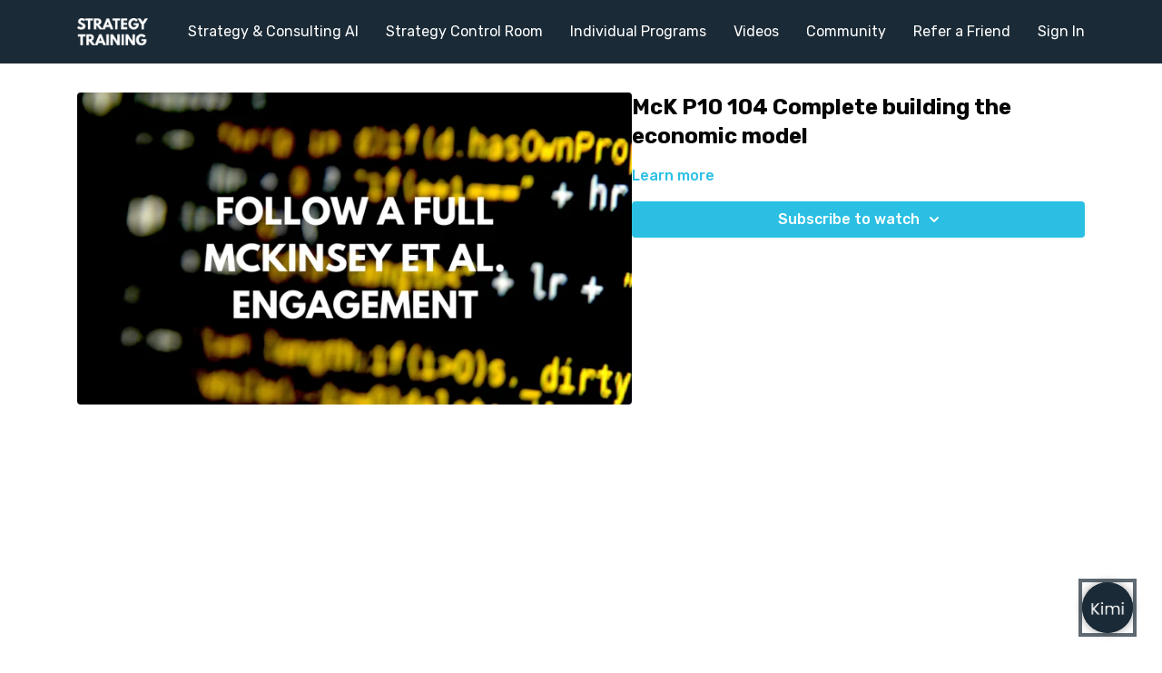

--- FILE ---
content_type: text/vnd.turbo-stream.html; charset=utf-8
request_url: https://www.strategytraining.com/programs/104.turbo_stream?playlist_position=sidebar&preview=false
body_size: -59
content:
<!DOCTYPE html><html><head><meta name="csrf-param" content="authenticity_token" />
<meta name="csrf-token" content="92Ru9KXdr2tZvfqVPQJK46y5mnklBF5uDOM0bw2FuU6nTT5EqMrQ8NTS1Z0b8ooQ3GuCg0FQ_fVEjIOIRXP3gw" /></head><body><turbo-stream action="update" target="program_show"><template>
  <turbo-frame id="program_player">
      <turbo-frame id="program_content" src="/programs/104/program_content?playlist_position=sidebar&amp;preview=false">
</turbo-frame></turbo-frame></template></turbo-stream></body></html>

--- FILE ---
content_type: text/html; charset=utf-8
request_url: https://chatbot.getmindpal.com/kimi
body_size: 3364
content:
<!DOCTYPE html><html lang="en"><head><meta charSet="utf-8"/><meta name="viewport" content="width=device-width, initial-scale=1"/><link rel="preload" href="/_next/static/media/df0a9ae256c0569c-s.p.woff2" as="font" crossorigin="" type="font/woff2"/><link rel="preload" href="/_next/static/media/e4af272ccee01ff0-s.p.woff2" as="font" crossorigin="" type="font/woff2"/><link rel="stylesheet" href="/_next/static/css/019d520edc134678.css?dpl=dpl_6kwemPpfdwiWfj9yfx3ZDnUBpKn9" data-precedence="next"/><link rel="stylesheet" href="/_next/static/css/e1e77e49e7111258.css?dpl=dpl_6kwemPpfdwiWfj9yfx3ZDnUBpKn9" data-precedence="next"/><link rel="stylesheet" href="/_next/static/css/6a7f77059fcb2105.css?dpl=dpl_6kwemPpfdwiWfj9yfx3ZDnUBpKn9" data-precedence="next"/><link rel="stylesheet" href="/_next/static/css/23842e8411d66a23.css?dpl=dpl_6kwemPpfdwiWfj9yfx3ZDnUBpKn9" data-precedence="next"/><link rel="preload" as="script" fetchPriority="low" href="/_next/static/chunks/webpack-af3fe794310c039c.js?dpl=dpl_6kwemPpfdwiWfj9yfx3ZDnUBpKn9"/><script src="/_next/static/chunks/fd9d1056-04f4b485d57ecd0a.js?dpl=dpl_6kwemPpfdwiWfj9yfx3ZDnUBpKn9" async=""></script><script src="/_next/static/chunks/2117-726234af4d6eb019.js?dpl=dpl_6kwemPpfdwiWfj9yfx3ZDnUBpKn9" async=""></script><script src="/_next/static/chunks/main-app-be3d940aef6bd3eb.js?dpl=dpl_6kwemPpfdwiWfj9yfx3ZDnUBpKn9" async=""></script><script src="/_next/static/chunks/7a49ec60-6bf110e53e5f5525.js?dpl=dpl_6kwemPpfdwiWfj9yfx3ZDnUBpKn9" async=""></script><script src="/_next/static/chunks/4375-3d2ab3c608b3bb14.js?dpl=dpl_6kwemPpfdwiWfj9yfx3ZDnUBpKn9" async=""></script><script src="/_next/static/chunks/2331-750999f76a5a1063.js?dpl=dpl_6kwemPpfdwiWfj9yfx3ZDnUBpKn9" async=""></script><script src="/_next/static/chunks/app/layout-0648da5fdf5a4401.js?dpl=dpl_6kwemPpfdwiWfj9yfx3ZDnUBpKn9" async=""></script><script src="/_next/static/chunks/app/global-error-c3875fc2e051bcf1.js?dpl=dpl_6kwemPpfdwiWfj9yfx3ZDnUBpKn9" async=""></script><link rel="preload" href="https://www.googletagmanager.com/gtag/js?id=G-SM1JR3VQQ1" as="script"/><title>Kimi</title><meta name="description" content="Here to Help"/><meta property="og:title" content="Kimi"/><meta property="og:description" content="Here to Help"/><meta property="og:url" content="https://chatbot.mindpal.space/api/og?chatbotAvatarUrl=https%3A%2F%2Ffirmsconsulting.com%2Fwp-content%2Fuploads%2F2025%2F07%2FKimi.png&amp;chatbotName=Kimi&amp;isMpBrandingOff=true&amp;accentColor=%231a2a36"/><meta property="og:site_name" content="Kimi"/><meta property="og:image" content="https://chatbot.mindpal.space/api/og?chatbotAvatarUrl=https%3A%2F%2Ffirmsconsulting.com%2Fwp-content%2Fuploads%2F2025%2F07%2FKimi.png&amp;chatbotName=Kimi&amp;isMpBrandingOff=true&amp;accentColor=%231a2a36"/><meta property="og:type" content="website"/><meta name="twitter:card" content="summary_large_image"/><meta name="twitter:title" content="Kimi"/><meta name="twitter:description" content="Here to Help"/><meta name="twitter:image" content="https://chatbot.mindpal.space/api/og?chatbotAvatarUrl=https%3A%2F%2Ffirmsconsulting.com%2Fwp-content%2Fuploads%2F2025%2F07%2FKimi.png&amp;chatbotName=Kimi&amp;isMpBrandingOff=true&amp;accentColor=%231a2a36"/><link rel="icon" href="https://firmsconsulting.com/wp-content/uploads/2025/07/Kimi.png"/><meta name="next-size-adjust"/><script src="/_next/static/chunks/polyfills-42372ed130431b0a.js?dpl=dpl_6kwemPpfdwiWfj9yfx3ZDnUBpKn9" noModule=""></script></head><body class="__className_05314f"><!--$?--><template id="B:0"></template><!--/$--><script src="/_next/static/chunks/webpack-af3fe794310c039c.js?dpl=dpl_6kwemPpfdwiWfj9yfx3ZDnUBpKn9" async=""></script><div hidden id="S:0"><div data-overlay-container="true"><script>!function(){try{var d=document.documentElement,c=d.classList;c.remove('light','dark');var e=localStorage.getItem('theme');if('system'===e||(!e&&true)){var t='(prefers-color-scheme: dark)',m=window.matchMedia(t);if(m.media!==t||m.matches){d.style.colorScheme = 'dark';c.add('dark')}else{d.style.colorScheme = 'light';c.add('light')}}else if(e){c.add(e|| '')}if(e==='light'||e==='dark')d.style.colorScheme=e}catch(e){}}()</script><section class="Toastify" aria-live="polite" aria-atomic="false" aria-relevant="additions text" aria-label="Notifications Alt+T"></section><main class="flex h-screen w-full flex-col overflow-hidden"><template id="P:1"></template></main></div></div><script>(self.__next_f=self.__next_f||[]).push([0]);self.__next_f.push([2,null])</script><script>self.__next_f.push([1,"1:HL[\"/_next/static/media/19cfc7226ec3afaa-s.p.woff2\",\"font\",{\"crossOrigin\":\"\",\"type\":\"font/woff2\"}]\n2:HL[\"/_next/static/media/21350d82a1f187e9-s.p.woff2\",\"font\",{\"crossOrigin\":\"\",\"type\":\"font/woff2\"}]\n3:HL[\"/_next/static/media/8e9860b6e62d6359-s.p.woff2\",\"font\",{\"crossOrigin\":\"\",\"type\":\"font/woff2\"}]\n4:HL[\"/_next/static/media/ba9851c3c22cd980-s.p.woff2\",\"font\",{\"crossOrigin\":\"\",\"type\":\"font/woff2\"}]\n5:HL[\"/_next/static/media/c5fe6dc8356a8c31-s.p.woff2\",\"font\",{\"crossOrigin\":\"\",\"type\":\"font/woff2\"}]\n6:HL[\"/_next/static/media/df0a9ae256c0569c-s.p.woff2\",\"font\",{\"crossOrigin\":\"\",\"type\":\"font/woff2\"}]\n7:HL[\"/_next/static/media/e4af272ccee01ff0-s.p.woff2\",\"font\",{\"crossOrigin\":\"\",\"type\":\"font/woff2\"}]\n8:HL[\"/_next/static/css/019d520edc134678.css?dpl=dpl_6kwemPpfdwiWfj9yfx3ZDnUBpKn9\",\"style\"]\n9:HL[\"/_next/static/css/e1e77e49e7111258.css?dpl=dpl_6kwemPpfdwiWfj9yfx3ZDnUBpKn9\",\"style\"]\na:HL[\"/_next/static/css/6a7f77059fcb2105.css?dpl=dpl_6kwemPpfdwiWfj9yfx3ZDnUBpKn9\",\"style\"]\nb:HL[\"/_next/static/css/23842e8411d66a23.css?dpl=dpl_6kwemPpfdwiWfj9yfx3ZDnUBpKn9\",\"style\"]\n"])</script><script>self.__next_f.push([1,"c:I[12846,[],\"\"]\nf:I[4707,[],\"\"]\n11:I[36423,[],\"\"]\n12:\"$Sreact.suspense\"\n13:I[25693,[\"5651\",\"static/chunks/7a49ec60-6bf110e53e5f5525.js?dpl=dpl_6kwemPpfdwiWfj9yfx3ZDnUBpKn9\",\"4375\",\"static/chunks/4375-3d2ab3c608b3bb14.js?dpl=dpl_6kwemPpfdwiWfj9yfx3ZDnUBpKn9\",\"2331\",\"static/chunks/2331-750999f76a5a1063.js?dpl=dpl_6kwemPpfdwiWfj9yfx3ZDnUBpKn9\",\"3185\",\"static/chunks/app/layout-0648da5fdf5a4401.js?dpl=dpl_6kwemPpfdwiWfj9yfx3ZDnUBpKn9\"],\"Providers\"]\n14:I[88003,[\"5651\",\"static/chunks/7a49ec60-6bf110e53e5f5525.js?dpl=dpl_6kwemPpfdwiWfj9yfx3ZDnUBpKn9\",\"4375\",\"static/chunks/4375-3d2ab3c608b3bb14.js?dpl=dpl_6kwemPpfdwiWfj9yfx3ZDnUBpKn9\",\"2331\",\"static/chunks/2331-750999f76a5a1063.js?dpl=dpl_6kwemPpfdwiWfj9yfx3ZDnUBpKn9\",\"3185\",\"static/chunks/app/layout-0648da5fdf5a4401.js?dpl=dpl_6kwemPpfdwiWfj9yfx3ZDnUBpKn9\"],\"\"]\n16:I[21667,[\"6470\",\"static/chunks/app/global-error-c3875fc2e051bcf1.js?dpl=dpl_6kwemPpfdwiWfj9yfx3ZDnUBpKn9\"],\"default\"]\n10:[\"slug\",\"kimi\",\"oc\"]\n17:[]\n"])</script><script>self.__next_f.push([1,"0:[\"$\",\"$Lc\",null,{\"buildId\":\"jQ6EMyRIN1Z0wbJApWKcp\",\"assetPrefix\":\"\",\"urlParts\":[\"\",\"kimi\"],\"initialTree\":[\"\",{\"children\":[[\"slug\",\"kimi\",\"oc\"],{\"children\":[\"__PAGE__\",{}]}]},\"$undefined\",\"$undefined\",true],\"initialSeedData\":[\"\",{\"children\":[[\"slug\",\"kimi\",\"oc\"],{\"children\":[\"__PAGE__\",{},[[\"$Ld\",\"$Le\",[[\"$\",\"link\",\"0\",{\"rel\":\"stylesheet\",\"href\":\"/_next/static/css/6a7f77059fcb2105.css?dpl=dpl_6kwemPpfdwiWfj9yfx3ZDnUBpKn9\",\"precedence\":\"next\",\"crossOrigin\":\"$undefined\"}],[\"$\",\"link\",\"1\",{\"rel\":\"stylesheet\",\"href\":\"/_next/static/css/23842e8411d66a23.css?dpl=dpl_6kwemPpfdwiWfj9yfx3ZDnUBpKn9\",\"precedence\":\"next\",\"crossOrigin\":\"$undefined\"}]]],null],null]},[null,[\"$\",\"$Lf\",null,{\"parallelRouterKey\":\"children\",\"segmentPath\":[\"children\",\"$10\",\"children\"],\"error\":\"$undefined\",\"errorStyles\":\"$undefined\",\"errorScripts\":\"$undefined\",\"template\":[\"$\",\"$L11\",null,{}],\"templateStyles\":\"$undefined\",\"templateScripts\":\"$undefined\",\"notFound\":\"$undefined\",\"notFoundStyles\":\"$undefined\"}]],null]},[[[[\"$\",\"link\",\"0\",{\"rel\":\"stylesheet\",\"href\":\"/_next/static/css/019d520edc134678.css?dpl=dpl_6kwemPpfdwiWfj9yfx3ZDnUBpKn9\",\"precedence\":\"next\",\"crossOrigin\":\"$undefined\"}],[\"$\",\"link\",\"1\",{\"rel\":\"stylesheet\",\"href\":\"/_next/static/css/e1e77e49e7111258.css?dpl=dpl_6kwemPpfdwiWfj9yfx3ZDnUBpKn9\",\"precedence\":\"next\",\"crossOrigin\":\"$undefined\"}]],[\"$\",\"html\",null,{\"lang\":\"en\",\"children\":[\"$\",\"body\",null,{\"className\":\"__className_05314f\",\"children\":[[\"$\",\"$12\",null,{\"children\":[\"$\",\"$L13\",null,{\"children\":[\"$\",\"main\",null,{\"className\":\"flex h-screen w-full flex-col overflow-hidden\",\"children\":[\"$\",\"$Lf\",null,{\"parallelRouterKey\":\"children\",\"segmentPath\":[\"children\"],\"error\":\"$undefined\",\"errorStyles\":\"$undefined\",\"errorScripts\":\"$undefined\",\"template\":[\"$\",\"$L11\",null,{}],\"templateStyles\":\"$undefined\",\"templateScripts\":\"$undefined\",\"notFound\":[[\"$\",\"title\",null,{\"children\":\"404: This page could not be found.\"}],[\"$\",\"div\",null,{\"style\":{\"fontFamily\":\"system-ui,\\\"Segoe UI\\\",Roboto,Helvetica,Arial,sans-serif,\\\"Apple Color Emoji\\\",\\\"Segoe UI Emoji\\\"\",\"height\":\"100vh\",\"textAlign\":\"center\",\"display\":\"flex\",\"flexDirection\":\"column\",\"alignItems\":\"center\",\"justifyContent\":\"center\"},\"children\":[\"$\",\"div\",null,{\"children\":[[\"$\",\"style\",null,{\"dangerouslySetInnerHTML\":{\"__html\":\"body{color:#000;background:#fff;margin:0}.next-error-h1{border-right:1px solid rgba(0,0,0,.3)}@media (prefers-color-scheme:dark){body{color:#fff;background:#000}.next-error-h1{border-right:1px solid rgba(255,255,255,.3)}}\"}}],[\"$\",\"h1\",null,{\"className\":\"next-error-h1\",\"style\":{\"display\":\"inline-block\",\"margin\":\"0 20px 0 0\",\"padding\":\"0 23px 0 0\",\"fontSize\":24,\"fontWeight\":500,\"verticalAlign\":\"top\",\"lineHeight\":\"49px\"},\"children\":\"404\"}],[\"$\",\"div\",null,{\"style\":{\"display\":\"inline-block\"},\"children\":[\"$\",\"h2\",null,{\"style\":{\"fontSize\":14,\"fontWeight\":400,\"lineHeight\":\"49px\",\"margin\":0},\"children\":\"This page could not be found.\"}]}]]}]}]],\"notFoundStyles\":[]}]}]}]}],[\"$\",\"$L14\",null,{\"strategy\":\"afterInteractive\",\"src\":\"https://www.googletagmanager.com/gtag/js?id=G-SM1JR3VQQ1\"}],[\"$\",\"$L14\",null,{\"id\":\"google-analytics\",\"strategy\":\"afterInteractive\",\"dangerouslySetInnerHTML\":{\"__html\":\"\\n              window.dataLayer = window.dataLayer || [];\\n              function gtag(){dataLayer.push(arguments);}\\n              gtag('js', new Date());\\n              gtag('config', 'G-SM1JR3VQQ1', {\\n                page_path: window.location.pathname,\\n              });\\n            \"}}]]}]}]],null],null],\"couldBeIntercepted\":false,\"initialHead\":[null,\"$L15\"],\"globalErrorComponent\":\"$16\",\"missingSlots\":\"$W17\"}]\n"])</script><script>self.__next_f.push([1,"15:[[\"$\",\"meta\",\"0\",{\"name\":\"viewport\",\"content\":\"width=device-width, initial-scale=1\"}],[\"$\",\"meta\",\"1\",{\"charSet\":\"utf-8\"}],[\"$\",\"title\",\"2\",{\"children\":\"Kimi\"}],[\"$\",\"meta\",\"3\",{\"name\":\"description\",\"content\":\"Here to Help\"}],[\"$\",\"meta\",\"4\",{\"property\":\"og:title\",\"content\":\"Kimi\"}],[\"$\",\"meta\",\"5\",{\"property\":\"og:description\",\"content\":\"Here to Help\"}],[\"$\",\"meta\",\"6\",{\"property\":\"og:url\",\"content\":\"https://chatbot.mindpal.space/api/og?chatbotAvatarUrl=https%3A%2F%2Ffirmsconsulting.com%2Fwp-content%2Fuploads%2F2025%2F07%2FKimi.png\u0026chatbotName=Kimi\u0026isMpBrandingOff=true\u0026accentColor=%231a2a36\"}],[\"$\",\"meta\",\"7\",{\"property\":\"og:site_name\",\"content\":\"Kimi\"}],[\"$\",\"meta\",\"8\",{\"property\":\"og:image\",\"content\":\"https://chatbot.mindpal.space/api/og?chatbotAvatarUrl=https%3A%2F%2Ffirmsconsulting.com%2Fwp-content%2Fuploads%2F2025%2F07%2FKimi.png\u0026chatbotName=Kimi\u0026isMpBrandingOff=true\u0026accentColor=%231a2a36\"}],[\"$\",\"meta\",\"9\",{\"property\":\"og:type\",\"content\":\"website\"}],[\"$\",\"meta\",\"10\",{\"name\":\"twitter:card\",\"content\":\"summary_large_image\"}],[\"$\",\"meta\",\"11\",{\"name\":\"twitter:title\",\"content\":\"Kimi\"}],[\"$\",\"meta\",\"12\",{\"name\":\"twitter:description\",\"content\":\"Here to Help\"}],[\"$\",\"meta\",\"13\",{\"name\":\"twitter:image\",\"content\":\"https://chatbot.mindpal.space/api/og?chatbotAvatarUrl=https%3A%2F%2Ffirmsconsulting.com%2Fwp-content%2Fuploads%2F2025%2F07%2FKimi.png\u0026chatbotName=Kimi\u0026isMpBrandingOff=true\u0026accentColor=%231a2a36\"}],[\"$\",\"link\",\"14\",{\"rel\":\"icon\",\"href\":\"https://firmsconsulting.com/wp-content/uploads/2025/07/Kimi.png\"}],[\"$\",\"meta\",\"15\",{\"name\":\"next-size-adjust\"}]]\nd:null\n"])</script><script>self.__next_f.push([1,"18:I[87188,[\"9900\",\"static/chunks/6be7e44c-49287e4e1c80e089.js?dpl=dpl_6kwemPpfdwiWfj9yfx3ZDnUBpKn9\",\"3572\",\"static/chunks/70e0d97a-eadc146bb68f75d0.js?dpl=dpl_6kwemPpfdwiWfj9yfx3ZDnUBpKn9\",\"6191\",\"static/chunks/93ad551f-5e74aae8f123ad52.js?dpl=dpl_6kwemPpfdwiWfj9yfx3ZDnUBpKn9\",\"6989\",\"static/chunks/ba12c10f-b0ad03704fc79d9d.js?dpl=dpl_6kwemPpfdwiWfj9yfx3ZDnUBpKn9\",\"7902\",\"static/chunks/54a60aa6-4bb4146af17fb793.js?dpl=dpl_6kwemPpfdwiWfj9yfx3ZDnUBpKn9\",\"5501\",\"static/chunks/c16f53c3-7151c58197781e48.js?dpl=dpl_6kwemPpfdwiWfj9yfx3ZDnUBpKn9\",\"6401\",\"static/chunks/363642f4-6047dbeb35f3699a.js?dpl=dpl_6kwemPpfdwiWfj9yfx3ZDnUBpKn9\",\"9442\",\"static/chunks/6963a3ef-287e0e047418ad00.js?dpl=dpl_6kwemPpfdwiWfj9yfx3ZDnUBpKn9\",\"1895\",\"static/chunks/42b50b2d-4ebdb47f852e417d.js?dpl=dpl_6kwemPpfdwiWfj9yfx3ZDnUBpKn9\",\"4375\",\"static/chunks/4375-3d2ab3c608b3bb14.js?dpl=dpl_6kwemPpfdwiWfj9yfx3ZDnUBpKn9\",\"6725\",\"static/chunks/6725-f1ce6ed2670b6409.js?dpl=dpl_6kwemPpfdwiWfj9yfx3ZDnUBpKn9\",\"1573\",\"static/chunks/app/%5B%5B...slug%5D%5D/page-88315476a9de98e4.js?dpl=dpl_6kwemPpfdwiWfj9yfx3ZDnUBpKn9\"],\"default\"]\n19:I[47358,[\"9900\",\"static/chunks/6be7e44c-49287e4e1c80e089.js?dpl=dpl_6kwemPpfdwiWfj9yfx3ZDnUBpKn9\",\"3572\",\"static/chunks/70e0d97a-eadc146bb68f75d0.js?dpl=dpl_6kwemPpfdwiWfj9yfx3ZDnUBpKn9\",\"6191\",\"static/chunks/93ad551f-5e74aae8f123ad52.js?dpl=dpl_6kwemPpfdwiWfj9yfx3ZDnUBpKn9\",\"6989\",\"static/chunks/ba12c10f-b0ad03704fc79d9d.js?dpl=dpl_6kwemPpfdwiWfj9yfx3ZDnUBpKn9\",\"7902\",\"static/chunks/54a60aa6-4bb4146af17fb793.js?dpl=dpl_6kwemPpfdwiWfj9yfx3ZDnUBpKn9\",\"5501\",\"static/chunks/c16f53c3-7151c58197781e48.js?dpl=dpl_6kwemPpfdwiWfj9yfx3ZDnUBpKn9\",\"6401\",\"static/chunks/363642f4-6047dbeb35f3699a.js?dpl=dpl_6kwemPpfdwiWfj9yfx3ZDnUBpKn9\",\"9442\",\"static/chunks/6963a3ef-287e0e047418ad00.js?dpl=dpl_6kwemPpfdwiWfj9yfx3ZDnUBpKn9\",\"1895\",\"static/chunks/42b50b2d-4ebdb47f852e417d.js?dpl=dpl_6kwemPpfdwiWfj9yfx3ZDnUBpKn9\",\"4375\",\"static/chunks/4375-3d2ab3c608b3bb14.js?dpl=dpl_6kwemPpfdwiWfj9yfx3ZDnUBpKn9\",\"6725\",\"static/chunks/6725-f1ce6ed2670b6409.js"])</script><script>self.__next_f.push([1,"?dpl=dpl_6kwemPpfdwiWfj9yfx3ZDnUBpKn9\",\"1573\",\"static/chunks/app/%5B%5B...slug%5D%5D/page-88315476a9de98e4.js?dpl=dpl_6kwemPpfdwiWfj9yfx3ZDnUBpKn9\"],\"ChatbotContextProvider\"]\n1a:I[28169,[\"9900\",\"static/chunks/6be7e44c-49287e4e1c80e089.js?dpl=dpl_6kwemPpfdwiWfj9yfx3ZDnUBpKn9\",\"3572\",\"static/chunks/70e0d97a-eadc146bb68f75d0.js?dpl=dpl_6kwemPpfdwiWfj9yfx3ZDnUBpKn9\",\"6191\",\"static/chunks/93ad551f-5e74aae8f123ad52.js?dpl=dpl_6kwemPpfdwiWfj9yfx3ZDnUBpKn9\",\"6989\",\"static/chunks/ba12c10f-b0ad03704fc79d9d.js?dpl=dpl_6kwemPpfdwiWfj9yfx3ZDnUBpKn9\",\"7902\",\"static/chunks/54a60aa6-4bb4146af17fb793.js?dpl=dpl_6kwemPpfdwiWfj9yfx3ZDnUBpKn9\",\"5501\",\"static/chunks/c16f53c3-7151c58197781e48.js?dpl=dpl_6kwemPpfdwiWfj9yfx3ZDnUBpKn9\",\"6401\",\"static/chunks/363642f4-6047dbeb35f3699a.js?dpl=dpl_6kwemPpfdwiWfj9yfx3ZDnUBpKn9\",\"9442\",\"static/chunks/6963a3ef-287e0e047418ad00.js?dpl=dpl_6kwemPpfdwiWfj9yfx3ZDnUBpKn9\",\"1895\",\"static/chunks/42b50b2d-4ebdb47f852e417d.js?dpl=dpl_6kwemPpfdwiWfj9yfx3ZDnUBpKn9\",\"4375\",\"static/chunks/4375-3d2ab3c608b3bb14.js?dpl=dpl_6kwemPpfdwiWfj9yfx3ZDnUBpKn9\",\"6725\",\"static/chunks/6725-f1ce6ed2670b6409.js?dpl=dpl_6kwemPpfdwiWfj9yfx3ZDnUBpKn9\",\"1573\",\"static/chunks/app/%5B%5B...slug%5D%5D/page-88315476a9de98e4.js?dpl=dpl_6kwemPpfdwiWfj9yfx3ZDnUBpKn9\"],\"DataStreamProvider\"]\n1b:I[67220,[\"9900\",\"static/chunks/6be7e44c-49287e4e1c80e089.js?dpl=dpl_6kwemPpfdwiWfj9yfx3ZDnUBpKn9\",\"3572\",\"static/chunks/70e0d97a-eadc146bb68f75d0.js?dpl=dpl_6kwemPpfdwiWfj9yfx3ZDnUBpKn9\",\"6191\",\"static/chunks/93ad551f-5e74aae8f123ad52.js?dpl=dpl_6kwemPpfdwiWfj9yfx3ZDnUBpKn9\",\"6989\",\"static/chunks/ba12c10f-b0ad03704fc79d9d.js?dpl=dpl_6kwemPpfdwiWfj9yfx3ZDnUBpKn9\",\"7902\",\"static/chunks/54a60aa6-4bb4146af17fb793.js?dpl=dpl_6kwemPpfdwiWfj9yfx3ZDnUBpKn9\",\"5501\",\"static/chunks/c16f53c3-7151c58197781e48.js?dpl=dpl_6kwemPpfdwiWfj9yfx3ZDnUBpKn9\",\"6401\",\"static/chunks/363642f4-6047dbeb35f3699a.js?dpl=dpl_6kwemPpfdwiWfj9yfx3ZDnUBpKn9\",\"9442\",\"static/chunks/6963a3ef-287e0e047418ad00.js?dpl=dpl_6kwemPpfdwiWfj9yfx3ZDnUBpKn9\",\"1895\",\"static/chunks/42b50b2d-4eb"])</script><script>self.__next_f.push([1,"db47f852e417d.js?dpl=dpl_6kwemPpfdwiWfj9yfx3ZDnUBpKn9\",\"4375\",\"static/chunks/4375-3d2ab3c608b3bb14.js?dpl=dpl_6kwemPpfdwiWfj9yfx3ZDnUBpKn9\",\"6725\",\"static/chunks/6725-f1ce6ed2670b6409.js?dpl=dpl_6kwemPpfdwiWfj9yfx3ZDnUBpKn9\",\"1573\",\"static/chunks/app/%5B%5B...slug%5D%5D/page-88315476a9de98e4.js?dpl=dpl_6kwemPpfdwiWfj9yfx3ZDnUBpKn9\"],\"default\"]\n1d:[]\n1c:{\"title\":\"\",\"fieldList\":\"$1d\"}\ne:[\"$\",\"$L18\",null,{\"children\":[\"$\",\"main\",null,{\"className\":\"flex min-h-screen w-screen items-center justify-center bg-white\",\"children\":[\"$\",\"$L19\",null,{\"chatbotData\":{\"id\":\"687f66ba5595999a5455a39b\",\"name\":\"Kimi\",\"avatarUrl\":\"https://firmsconsulting.com/wp-content/uploads/2025/07/Kimi.png\",\"desc\":\"Here to Help\",\"workspaceId\":\"681c5cbf28ccd8250456187a\",\"Agent\":{\"id\":\"687f051ce1502f6b24b5b1db\",\"languageModelId\":null},\"collectUserInfo\":false,\"isUserInfoRequired\":false,\"userInfoForm\":{\"title\":\"\",\"fieldList\":[]},\"accentColor\":\"#1a2a36\",\"isMpBrandingOff\":true,\"initialMessage\":\"Hi, I'm Kimi.\\n\\nI work with Kris, Michael, and the rest of the Firmsconsulting team. I’m here to help you navigate our programs, memberships, and publishing opportunities.\\n\\nIf you’d like support from a real person, you’re always welcome to email team@firmsconsulting.com — someone from our team will personally guide you.\",\"suggestedMessageList\":[],\"uxWritingConfig\":{\"CHAT_PLACEHOLDER\":\"\"},\"isPublished\":true,\"customDomain\":null,\"slug\":\"kimi\",\"isEmbedRestricted\":false,\"embedRestrictedDomainList\":[],\"maxRequests\":null,\"requestIntervalInMs\":null,\"workspaceAffiliateCode\":null},\"children\":[\"$\",\"$L1a\",null,{\"originKey\":\"/api/chat/chatbot?chatbotId=687f66ba5595999a5455a39b\",\"children\":[\"$\",\"$L1b\",null,{\"title\":\"Kimi\",\"initialMessages\":[{\"id\":\"0kzlHzV0Hsoe1mRE\",\"role\":\"assistant\",\"parts\":[{\"type\":\"text\",\"text\":\"Hi, I'm Kimi.\\n\\nI work with Kris, Michael, and the rest of the Firmsconsulting team. I’m here to help you navigate our programs, memberships, and publishing opportunities.\\n\\nIf you’d like support from a real person, you’re always welcome to email t"])</script><script>self.__next_f.push([1,"eam@firmsconsulting.com — someone from our team will personally guide you.\"}]}],\"collectUserInfo\":false,\"isUserInfoRequired\":false,\"userInfoForm\":\"$1c\"}]}]}]}]}]\n"])</script><script src="/_next/static/chunks/6be7e44c-49287e4e1c80e089.js?dpl=dpl_6kwemPpfdwiWfj9yfx3ZDnUBpKn9" async=""></script><script src="/_next/static/chunks/70e0d97a-eadc146bb68f75d0.js?dpl=dpl_6kwemPpfdwiWfj9yfx3ZDnUBpKn9" async=""></script><script src="/_next/static/chunks/93ad551f-5e74aae8f123ad52.js?dpl=dpl_6kwemPpfdwiWfj9yfx3ZDnUBpKn9" async=""></script><script src="/_next/static/chunks/ba12c10f-b0ad03704fc79d9d.js?dpl=dpl_6kwemPpfdwiWfj9yfx3ZDnUBpKn9" async=""></script><script src="/_next/static/chunks/54a60aa6-4bb4146af17fb793.js?dpl=dpl_6kwemPpfdwiWfj9yfx3ZDnUBpKn9" async=""></script><script src="/_next/static/chunks/c16f53c3-7151c58197781e48.js?dpl=dpl_6kwemPpfdwiWfj9yfx3ZDnUBpKn9" async=""></script><script src="/_next/static/chunks/363642f4-6047dbeb35f3699a.js?dpl=dpl_6kwemPpfdwiWfj9yfx3ZDnUBpKn9" async=""></script><script src="/_next/static/chunks/6963a3ef-287e0e047418ad00.js?dpl=dpl_6kwemPpfdwiWfj9yfx3ZDnUBpKn9" async=""></script><script src="/_next/static/chunks/42b50b2d-4ebdb47f852e417d.js?dpl=dpl_6kwemPpfdwiWfj9yfx3ZDnUBpKn9" async=""></script><script src="/_next/static/chunks/6725-f1ce6ed2670b6409.js?dpl=dpl_6kwemPpfdwiWfj9yfx3ZDnUBpKn9" async=""></script><script src="/_next/static/chunks/app/%5B%5B...slug%5D%5D/page-88315476a9de98e4.js?dpl=dpl_6kwemPpfdwiWfj9yfx3ZDnUBpKn9" async=""></script><script>$RX=function(b,c,d,e){var a=document.getElementById(b);a&&(b=a.previousSibling,b.data="$!",a=a.dataset,c&&(a.dgst=c),d&&(a.msg=d),e&&(a.stck=e),b._reactRetry&&b._reactRetry())};;$RX("B:0","477816651")</script></body></html>

--- FILE ---
content_type: text/css; charset=utf-8
request_url: https://chatbot.getmindpal.com/_next/static/css/6a7f77059fcb2105.css?dpl=dpl_6kwemPpfdwiWfj9yfx3ZDnUBpKn9
body_size: -107
content:
@font-face{font-family:Inter;font-style:normal;font-weight:100;src:local(""),url(/_next/static/media/inter-v12-latin-100.ac803252.woff2) format("woff2"),url(/_next/static/media/inter-v12-latin-100.ecd9c1ab.woff) format("woff")}@font-face{font-family:Inter;font-style:normal;font-weight:200;src:local(""),url(/_next/static/media/inter-v12-latin-200.71082441.woff2) format("woff2"),url(/_next/static/media/inter-v12-latin-200.1e4cfb59.woff) format("woff")}@font-face{font-family:Inter;font-style:normal;font-weight:300;src:local(""),url(/_next/static/media/inter-v12-latin-300.9c0edf75.woff2) format("woff2"),url(/_next/static/media/inter-v12-latin-300.66721718.woff) format("woff")}@font-face{font-family:Inter;font-style:normal;font-weight:400;src:local(""),url(/_next/static/media/inter-v12-latin-regular.493934f7.woff2) format("woff2"),url(/_next/static/media/inter-v12-latin-regular.64aa2fed.woff) format("woff")}@font-face{font-family:Inter;font-style:normal;font-weight:500;src:local(""),url(/_next/static/media/inter-v12-latin-500.b7be75b9.woff2) format("woff2"),url(/_next/static/media/inter-v12-latin-500.32f7e84c.woff) format("woff")}@font-face{font-family:Inter;font-style:normal;font-weight:600;src:local(""),url(/_next/static/media/inter-v12-latin-600.a3e93aa0.woff2) format("woff2"),url(/_next/static/media/inter-v12-latin-600.30783081.woff) format("woff")}@font-face{font-family:Inter;font-style:normal;font-weight:700;src:local(""),url(/_next/static/media/inter-v12-latin-700.7ddf3c11.woff2) format("woff2"),url(/_next/static/media/inter-v12-latin-700.14747af5.woff) format("woff")}@font-face{font-family:Inter;font-style:normal;font-weight:800;src:local(""),url(/_next/static/media/inter-v12-latin-800.1c3ff413.woff2) format("woff2"),url(/_next/static/media/inter-v12-latin-800.405370de.woff) format("woff")}@font-face{font-family:Inter;font-style:normal;font-weight:900;src:local(""),url(/_next/static/media/inter-v12-latin-900.307c1a48.woff2) format("woff2"),url(/_next/static/media/inter-v12-latin-900.945c1e63.woff) format("woff")}

--- FILE ---
content_type: application/javascript; charset=utf-8
request_url: https://chatbot.getmindpal.com/_next/static/chunks/webpack-af3fe794310c039c.js?dpl=dpl_6kwemPpfdwiWfj9yfx3ZDnUBpKn9
body_size: 6120
content:
!function(){"use strict";var e,c,f,a,d,b,t,n,r,o={},u={};function i(e){var c=u[e];if(void 0!==c)return c.exports;var f=u[e]={exports:{}},a=!0;try{o[e].call(f.exports,f,f.exports,i),a=!1}finally{a&&delete u[e]}return f.exports}i.m=o,e=[],i.O=function(c,f,a,d){if(f){d=d||0;for(var b=e.length;b>0&&e[b-1][2]>d;b--)e[b]=e[b-1];e[b]=[f,a,d];return}for(var t=1/0,b=0;b<e.length;b++){for(var f=e[b][0],a=e[b][1],d=e[b][2],n=!0,r=0;r<f.length;r++)t>=d&&Object.keys(i.O).every(function(e){return i.O[e](f[r])})?f.splice(r--,1):(n=!1,d<t&&(t=d));if(n){e.splice(b--,1);var o=a();void 0!==o&&(c=o)}}return c},i.n=function(e){var c=e&&e.__esModule?function(){return e.default}:function(){return e};return i.d(c,{a:c}),c},f=Object.getPrototypeOf?function(e){return Object.getPrototypeOf(e)}:function(e){return e.__proto__},i.t=function(e,a){if(1&a&&(e=this(e)),8&a||"object"==typeof e&&e&&(4&a&&e.__esModule||16&a&&"function"==typeof e.then))return e;var d=Object.create(null);i.r(d);var b={};c=c||[null,f({}),f([]),f(f)];for(var t=2&a&&e;"object"==typeof t&&!~c.indexOf(t);t=f(t))Object.getOwnPropertyNames(t).forEach(function(c){b[c]=function(){return e[c]}});return b.default=function(){return e},i.d(d,b),d},i.d=function(e,c){for(var f in c)i.o(c,f)&&!i.o(e,f)&&Object.defineProperty(e,f,{enumerable:!0,get:c[f]})},i.f={},i.e=function(e){return Promise.all(Object.keys(i.f).reduce(function(c,f){return i.f[f](e,c),c},[]))},i.u=function(e){return"static/chunks/"+(({1245:"ce16f5a9",2010:"c0e397d0",2685:"d1c28714",2744:"76567b6f",3207:"4402d2ac",3846:"7d29de82",5406:"1cd6e1d3",6015:"4ca0cff5",6545:"cfdf2ac7",8295:"799ebd4e",8426:"92e53eb0",9572:"570e4624",9726:"53c1bd3f"})[e]||e)+"."+({13:"d82d4903a2d1f4c3",113:"c1da57a661450946",134:"d07f0aba4bcba782",192:"c866028fbc37bac6",291:"f3933ed622efd1ef",331:"29a625898e782dc1",372:"f6262524bb4bdd4b",436:"fb803fd0dd880594",485:"7323f996664cb06c",494:"ed55bccdb03dfde0",528:"fe6c7014846e9ffc",553:"c47780222cf89a04",574:"71e2d24759f7739d",592:"bd75c66917295c61",612:"a6dc6664c47b5b1e",614:"d755e0ab10990cc5",617:"a1ac4c66df738677",653:"6ea6619aaa14293c",704:"7eb0a64e1acf4e76",745:"99eb29d0a740d252",758:"148c4346df4e24c7",775:"cfe3fe11bd58b66a",786:"83d8ac56250edd71",805:"98fbb0969484840a",814:"60b9d8b09f69c132",876:"35a03f8a0e19b999",899:"89e690ea48864182",973:"025470fa1cd98d10",985:"080d9117630cafa1",1030:"3e9a7196649859fa",1050:"92fb7a378d16f8f3",1087:"0a1469b53e48003e",1092:"f304575d3acb0d6f",1096:"9683b9b0bf54239e",1123:"50115af6e1867ee9",1168:"92ff1b0fcb7b6a4d",1202:"53fc38c41027d893",1245:"9bb0cf3de1e4c06c",1254:"951e109dbdc1f698",1260:"c1fcfed78cd97105",1275:"689832c3df2fe76e",1306:"3915176359e9a4e2",1311:"3290d1e26f1de979",1494:"1bd563182448163e",1576:"6250ad3a662b86dd",1641:"0790e9113ed77396",1689:"89c895655f6d8d89",1712:"49546255bae4301b",1713:"973ae7a46a3cf137",1720:"31fe82e4ea7fcb14",1741:"8232f8bacb6532b6",1803:"27ba51cda592ed4d",1828:"ed3dde9feef9debe",1840:"4d31cd294ec67896",1851:"61aaa143f8fa794b",1930:"b33dc05ee9136928",1946:"fb6dc24344af49b6",1949:"a03f93df6b11e70d",2002:"c6bf37fbbc83efb5",2010:"b0d7396aa5664b24",2018:"02d56ae55408906b",2023:"0548257b640f961b",2044:"d2862c591e92c7c7",2062:"0dabfd115938be7e",2078:"738512641dbf0fcf",2100:"e2e0eb207ddd5a88",2144:"af92d25f1388a8d6",2179:"a99438e7991f3f4b",2197:"35ea83cc35433c80",2230:"d212937b727400e6",2352:"a530631a2e41d9e3",2396:"febe42bd80deb79b",2409:"0792c77052bf63ef",2455:"087eee42598b58e1",2479:"f18e4c4820bb401d",2482:"099c00e70455cdd9",2500:"fdef8e002f85ad9c",2539:"1cda0b39b575bca8",2598:"c620fcc2e5807f07",2636:"6d3887d2adeec75d",2645:"e46fd19cb671dfdd",2654:"d097aee28067b134",2679:"10af4be7a673067e",2685:"3832f57eb8d420d5",2744:"880ee71f7e2d9558",2756:"2e929ca734cf56aa",2810:"c70b82fc98a8fba5",2814:"30a8e9cc5b8ba9ee",2856:"f4ec46c8ff9197b0",2879:"04cf53c68e132603",2890:"32af09a82b45ed0e",2973:"d819a9a9c27d96a9",2998:"b1727223bd025db0",3019:"e6551893afe3b34b",3035:"360e22a1d49fd015",3036:"68f1cd290380ae21",3073:"fa7efa8f65efd10e",3205:"61fa25aadb280e82",3207:"b755c76bc73a9e4f",3228:"999e106f8b980a9b",3241:"4bbd45f2fb17f3b8",3308:"105ba9fff276d0ed",3322:"4aec416dc8aad59c",3335:"9ded45b048faf4d9",3347:"b5277457cebb3002",3458:"14970a48e8b01553",3574:"578a34109e08a510",3610:"fab11a2821790b92",3647:"a102ff9791d7a384",3729:"61d8d55b841690d4",3759:"bf64e5550db96e5b",3764:"0ae92c22c5007b51",3779:"7da7419114865d52",3803:"648fafc236cf56aa",3807:"86a3665f8b32e4d5",3825:"df02aab4ab81c906",3846:"4d9c71a753913c50",3918:"3e5f1e28fddf472f",3936:"2ce74b3579fbe5dd",3959:"03d5aed8d8352052",4012:"e7753c13360d85b6",4019:"b95eab7b7e7b607f",4022:"a36c1b3da8e51e50",4086:"f8897cdb75b046ef",4139:"dde099f5d33e9ea7",4144:"015763bc06f05a00",4147:"0215cc23385d2a69",4157:"8f34eca0cf2f2289",4169:"7cb8e5baaae71295",4224:"36724ffc33c7b7a4",4254:"d9dc6ff96b3b4b51",4280:"a2f1abf00df67ec5",4302:"b1d5ee43dbed006f",4317:"c210b0e55d537640",4328:"e0f7de9deb55ba8c",4330:"8c39292bec6a1fcb",4332:"1e43955d0e6eb672",4394:"08a669eaf0a77b44",4426:"39a1c77dee0d95b9",4448:"20c7e9102f88ac93",4454:"4bc67a92f0b98cf4",4459:"df7559d85b9cdbb3",4485:"6e9bb5fc2648de06",4488:"bc846132bcf34bdb",4577:"b15c61a1d74df688",4595:"e59ec083d513ea5d",4599:"2755866f5702037a",4647:"efc5bd8b3fb76c8d",4649:"9b962b1c049947a7",4708:"28351dc82535c596",4777:"01491a844e580bf3",4867:"4dc9f9a31fb1bac9",4917:"25f4769c7d265875",5015:"6dd3d4432fece315",5089:"a303e92c2bb9534b",5106:"d07d6195ef0c282c",5195:"d78d4704c1935f01",5208:"c99ce7c187e51677",5220:"12a4161c4eb9d2bd",5230:"e5454502ff2a3bf9",5255:"d87999ee940022d4",5270:"dabba4a4606682ca",5292:"d6f228c02562960a",5312:"6cbbf0f9d614709e",5341:"1f591567da36954c",5385:"4d265f8adaee08ae",5401:"5f4c728d3b91ac3e",5406:"de02c6d736d4c47f",5426:"1ff4fc66bfebe443",5430:"3ed9fed29c2e06cc",5532:"4a260c91fe7fab2c",5548:"507b7d20d23aecb5",5578:"394af33797290750",5583:"f2a9fb7bbfce19c5",5614:"4ec2eedb1c46630f",5654:"5486149e24f6242e",5677:"8a0162924943dd13",5689:"b2834712bc914914",5702:"5f3878123ec51c8d",5703:"7c8467965f3e3ed4",5716:"0ce4ee914aab2eb5",5780:"82101d833d24bd2a",5836:"140e6f1fcdc2a4bf",5855:"8d0966b20a9fc0c1",5933:"3c564c1eed057525",5975:"cb6cc50f1ca1ee75",6001:"a5566d94d33d4e43",6015:"e53fd2ae2c92c61c",6020:"55cb71de5cda1063",6062:"49faf43730876d41",6108:"125dfd155c05ec69",6117:"8c57c97b546d3017",6129:"7ee8ff82a8c7c0f5",6139:"e9c6d913d06fbfc7",6177:"4f3f9235238a7623",6236:"06df810d621f9028",6249:"376a14771a8d0782",6361:"9ecedef8cfd82e9c",6439:"561f2742facb1e13",6487:"c1d0f481f1491ef6",6493:"73b85e791fd6a207",6524:"e15bc673dd811e4d",6536:"d0ef9425927d69fb",6545:"6c23ef42052d37d9",6559:"9b06a4cf6c322d73",6582:"4bf0526ed0a4036b",6660:"4de90a0eb5e1c12d",6674:"3a1fb9486d7d2353",6685:"555430428074892f",6743:"be5cf1e682433f79",6751:"dc4c58e417d4926a",6805:"d0a075333f425ccf",6839:"f0fa9dd128164bcd",6956:"ca167fc5e7c83aaf",6985:"52e5d5e68d6a0ece",6990:"4911d332fed82ff1",7065:"8ef3591c57d97dca",7158:"b2cb2b68729c7272",7204:"566b974d45340764",7290:"5fdb950f6656df42",7359:"a5818c7940957a2a",7417:"e8f07542790b4e63",7462:"0e2c8c789249101f",7506:"7cc4fe66a5538194",7515:"2e51733ad35b8208",7601:"9491360c2defd75a",7629:"16e30ea2382e61c3",7735:"6067f01871de8c0b",7774:"15b2ac71277c03b0",7803:"47e249a417a72ec8",7824:"dc1bccec8e4725f6",7851:"2433ecaf7f2261de",7909:"dbf1cda94d3ca8c7",8112:"85fbd5561d226aa0",8124:"e74f17157c1f56c1",8193:"550b43d3b48bee78",8237:"d8b984b9b6a1121b",8249:"e465e007694ceb73",8253:"c6f0f29977f1f18d",8295:"e5f8976040dd454a",8311:"79450a106a3088e1",8336:"b6703461450292cd",8358:"bc88258383cf307f",8414:"8a1395aa7e3475bc",8426:"318134789db7cb7a",8433:"161c269c319b2793",8451:"03359a664c94661b",8527:"4a34c915cd516e41",8556:"aea5207bf347025e",8583:"f102907530341b61",8593:"e81c3b33c196bcc7",8634:"c95e5ca84d07a2d7",8683:"055d2477faa76ce9",8698:"6415b026f9aa3452",8700:"f9c72fc05f021a03",8713:"368dc83b602872c0",8748:"df20bfd2a8e1307e",8765:"64b1583e05a1d34f",8769:"403ccbd11d7de26d",8887:"e5536d24a6c173e4",8914:"c7a2df96d37d4fba",8948:"adcbf1575184638f",8976:"05b119da9b02c75f",9001:"c2e84c8c8f6e00cd",9022:"74d5be4b74e9d540",9062:"f4db9d86557b5f27",9083:"993c12d5fbf3edc1",9115:"0a7d365101b8a85e",9119:"fd8ae1412f5ae3d9",9164:"edc3bd49705e5a64",9230:"761001026215f83c",9271:"3339b15027d4077d",9327:"05ca1124d87b8ee0",9338:"539f480313d91ec8",9356:"f3376a0035a8bd4f",9457:"431f6406cbd041d4",9486:"81b50a578078fa79",9535:"da85325c5a370f99",9538:"c21be1db29ab3501",9567:"42dd409c16e8f5bc",9572:"be7bb23ec0a8e717",9575:"6b29dffe65788603",9593:"6b5e0a7262be0811",9602:"8899bcdbb130520e",9726:"f49a94b37bd731fe",9754:"4ddb735b94a1b027",9869:"1fd57932adf34dca",9877:"9f4ca643e49d0e54",9882:"5dcc2d4bdff91cdf",9888:"f140b6703f18f157",9896:"aa0b94c1be5ced94",9899:"3c412f45ce2b9509",9901:"ead59af016eee754",9976:"43aa134992dde544",9989:"f45ba41aa91621d0"})[e]+".js"},i.miniCssF=function(e){},i.g=function(){if("object"==typeof globalThis)return globalThis;try{return this||Function("return this")()}catch(e){if("object"==typeof window)return window}}(),i.o=function(e,c){return Object.prototype.hasOwnProperty.call(e,c)},a={},d="_N_E:",i.l=function(e,c,f,b){if(a[e]){a[e].push(c);return}if(void 0!==f)for(var t,n,r=document.getElementsByTagName("script"),o=0;o<r.length;o++){var u=r[o];if(u.getAttribute("src")==e||u.getAttribute("data-webpack")==d+f){t=u;break}}t||(n=!0,(t=document.createElement("script")).charset="utf-8",t.timeout=120,i.nc&&t.setAttribute("nonce",i.nc),t.setAttribute("data-webpack",d+f),t.src=i.tu(e)),a[e]=[c];var l=function(c,f){t.onerror=t.onload=null,clearTimeout(s);var d=a[e];if(delete a[e],t.parentNode&&t.parentNode.removeChild(t),d&&d.forEach(function(e){return e(f)}),c)return c(f)},s=setTimeout(l.bind(null,void 0,{type:"timeout",target:t}),12e4);t.onerror=l.bind(null,t.onerror),t.onload=l.bind(null,t.onload),n&&document.head.appendChild(t)},i.r=function(e){"undefined"!=typeof Symbol&&Symbol.toStringTag&&Object.defineProperty(e,Symbol.toStringTag,{value:"Module"}),Object.defineProperty(e,"__esModule",{value:!0})},i.tt=function(){return void 0===b&&(b={createScriptURL:function(e){return e}},"undefined"!=typeof trustedTypes&&trustedTypes.createPolicy&&(b=trustedTypes.createPolicy("nextjs#bundler",b))),b},i.tu=function(e){return i.tt().createScriptURL(e)},i.p="/_next/",t={2272:0,6851:0,7825:0,1767:0,2191:0},i.f.j=function(e,c){var f=i.o(t,e)?t[e]:void 0;if(0!==f){if(f)c.push(f[2]);else if(/^(1767|2191|2272|6851|7825)$/.test(e))t[e]=0;else{var a=new Promise(function(c,a){f=t[e]=[c,a]});c.push(f[2]=a);var d=i.p+i.u(e),b=Error();i.l(d,function(c){if(i.o(t,e)&&(0!==(f=t[e])&&(t[e]=void 0),f)){var a=c&&("load"===c.type?"missing":c.type),d=c&&c.target&&c.target.src;b.message="Loading chunk "+e+" failed.\n("+a+": "+d+")",b.name="ChunkLoadError",b.type=a,b.request=d,f[1](b)}},"chunk-"+e,e)}}},i.O.j=function(e){return 0===t[e]},n=function(e,c){var f,a,d=c[0],b=c[1],n=c[2],r=0;if(d.some(function(e){return 0!==t[e]})){for(f in b)i.o(b,f)&&(i.m[f]=b[f]);if(n)var o=n(i)}for(e&&e(c);r<d.length;r++)a=d[r],i.o(t,a)&&t[a]&&t[a][0](),t[a]=0;return i.O(o)},(r=self.webpackChunk_N_E=self.webpackChunk_N_E||[]).forEach(n.bind(null,0)),r.push=n.bind(null,r.push.bind(r))}();
;(function(){if(typeof document==="undefined"||!/(?:^|;\s)__vercel_toolbar=1(?:;|$)/.test(document.cookie))return;var s=document.createElement('script');s.src='https://vercel.live/_next-live/feedback/feedback.js';s.setAttribute("data-explicit-opt-in","true");s.setAttribute("data-cookie-opt-in","true");s.setAttribute("data-deployment-id","dpl_6kwemPpfdwiWfj9yfx3ZDnUBpKn9");((document.head||document.documentElement).appendChild(s))})();

--- FILE ---
content_type: application/javascript; charset=utf-8
request_url: https://chatbot.getmindpal.com/_next/static/chunks/93ad551f-5e74aae8f123ad52.js?dpl=dpl_6kwemPpfdwiWfj9yfx3ZDnUBpKn9
body_size: 48221
content:
"use strict";(self.webpackChunk_N_E=self.webpackChunk_N_E||[]).push([[6191],{35983:function(t,e,r){r.d(e,{fX:function(){return nl}});var n,i,s,a,l,o,u,c,h,d,f,p,m,g,b,y,x,A,v,S,w,E,C,N,T,I,k,q,D,L,_,O=r(15496),B=r(82957).lW;let M={_useHtmlParser2:!1};function P(t,e){if(!t)return null!=e?e:M;let r={_useHtmlParser2:!!t.xmlMode,...e,...t};return t.xml?(r._useHtmlParser2=!0,r.xmlMode=!0,!0!==t.xml&&Object.assign(r,t.xml)):t.xmlMode&&(r._useHtmlParser2=!0),r}(n=x||(x={})).Root="root",n.Text="text",n.Directive="directive",n.Comment="comment",n.Script="script",n.Style="style",n.Tag="tag",n.CDATA="cdata",n.Doctype="doctype";let F=x.Root,R=x.Text,V=x.Directive,U=x.Comment,j=x.Script,$=x.Style,H=x.Tag,G=x.CDATA,z=x.Doctype;class W{constructor(){this.parent=null,this.prev=null,this.next=null,this.startIndex=null,this.endIndex=null}get parentNode(){return this.parent}set parentNode(t){this.parent=t}get previousSibling(){return this.prev}set previousSibling(t){this.prev=t}get nextSibling(){return this.next}set nextSibling(t){this.next=t}cloneNode(t=!1){return to(this,t)}}class Q extends W{constructor(t){super(),this.data=t}get nodeValue(){return this.data}set nodeValue(t){this.data=t}}class Z extends Q{constructor(){super(...arguments),this.type=x.Text}get nodeType(){return 3}}class J extends Q{constructor(){super(...arguments),this.type=x.Comment}get nodeType(){return 8}}class X extends Q{constructor(t,e){super(e),this.name=t,this.type=x.Directive}get nodeType(){return 1}}class Y extends W{constructor(t){super(),this.children=t}get firstChild(){var t;return null!==(t=this.children[0])&&void 0!==t?t:null}get lastChild(){return this.children.length>0?this.children[this.children.length-1]:null}get childNodes(){return this.children}set childNodes(t){this.children=t}}class K extends Y{constructor(){super(...arguments),this.type=x.CDATA}get nodeType(){return 4}}class tt extends Y{constructor(){super(...arguments),this.type=x.Root}get nodeType(){return 9}}class te extends Y{constructor(t,e,r=[],n="script"===t?x.Script:"style"===t?x.Style:x.Tag){super(r),this.name=t,this.attribs=e,this.type=n}get nodeType(){return 1}get tagName(){return this.name}set tagName(t){this.name=t}get attributes(){return Object.keys(this.attribs).map(t=>{var e,r;return{name:t,value:this.attribs[t],namespace:null===(e=this["x-attribsNamespace"])||void 0===e?void 0:e[t],prefix:null===(r=this["x-attribsPrefix"])||void 0===r?void 0:r[t]}})}}function tr(t){return t.type===x.Tag||t.type===x.Script||t.type===x.Style}function tn(t){return t.type===x.CDATA}function ti(t){return t.type===x.Text}function ts(t){return t.type===x.Comment}function ta(t){return t.type===x.Root}function tl(t){return Object.prototype.hasOwnProperty.call(t,"children")}function to(t,e=!1){let r;if(ti(t))r=new Z(t.data);else if(ts(t))r=new J(t.data);else if(tr(t)){let n=e?tu(t.children):[],i=new te(t.name,{...t.attribs},n);n.forEach(t=>t.parent=i),null!=t.namespace&&(i.namespace=t.namespace),t["x-attribsNamespace"]&&(i["x-attribsNamespace"]={...t["x-attribsNamespace"]}),t["x-attribsPrefix"]&&(i["x-attribsPrefix"]={...t["x-attribsPrefix"]}),r=i}else if(tn(t)){let n=e?tu(t.children):[],i=new K(n);n.forEach(t=>t.parent=i),r=i}else if(ta(t)){let n=e?tu(t.children):[],i=new tt(n);n.forEach(t=>t.parent=i),t["x-mode"]&&(i["x-mode"]=t["x-mode"]),r=i}else if(t.type===x.Directive){let e=new X(t.name,t.data);null!=t["x-name"]&&(e["x-name"]=t["x-name"],e["x-publicId"]=t["x-publicId"],e["x-systemId"]=t["x-systemId"]),r=e}else throw Error(`Not implemented yet: ${t.type}`);return r.startIndex=t.startIndex,r.endIndex=t.endIndex,null!=t.sourceCodeLocation&&(r.sourceCodeLocation=t.sourceCodeLocation),r}function tu(t){let e=t.map(t=>to(t,!0));for(let t=1;t<e.length;t++)e[t].prev=e[t-1],e[t-1].next=e[t];return e}let tc={withStartIndices:!1,withEndIndices:!1,xmlMode:!1};class th{constructor(t,e,r){this.dom=[],this.root=new tt(this.dom),this.done=!1,this.tagStack=[this.root],this.lastNode=null,this.parser=null,"function"==typeof e&&(r=e,e=tc),"object"==typeof t&&(e=t,t=void 0),this.callback=null!=t?t:null,this.options=null!=e?e:tc,this.elementCB=null!=r?r:null}onparserinit(t){this.parser=t}onreset(){this.dom=[],this.root=new tt(this.dom),this.done=!1,this.tagStack=[this.root],this.lastNode=null,this.parser=null}onend(){this.done||(this.done=!0,this.parser=null,this.handleCallback(null))}onerror(t){this.handleCallback(t)}onclosetag(){this.lastNode=null;let t=this.tagStack.pop();this.options.withEndIndices&&(t.endIndex=this.parser.endIndex),this.elementCB&&this.elementCB(t)}onopentag(t,e){let r=new te(t,e,void 0,this.options.xmlMode?x.Tag:void 0);this.addNode(r),this.tagStack.push(r)}ontext(t){let{lastNode:e}=this;if(e&&e.type===x.Text)e.data+=t,this.options.withEndIndices&&(e.endIndex=this.parser.endIndex);else{let e=new Z(t);this.addNode(e),this.lastNode=e}}oncomment(t){if(this.lastNode&&this.lastNode.type===x.Comment){this.lastNode.data+=t;return}let e=new J(t);this.addNode(e),this.lastNode=e}oncommentend(){this.lastNode=null}oncdatastart(){let t=new Z(""),e=new K([t]);this.addNode(e),t.parent=e,this.lastNode=t}oncdataend(){this.lastNode=null}onprocessinginstruction(t,e){let r=new X(t,e);this.addNode(r)}handleCallback(t){if("function"==typeof this.callback)this.callback(t,this.dom);else if(t)throw t}addNode(t){let e=this.tagStack[this.tagStack.length-1],r=e.children[e.children.length-1];this.options.withStartIndices&&(t.startIndex=this.parser.startIndex),this.options.withEndIndices&&(t.endIndex=this.parser.endIndex),e.children.push(t),r&&(t.prev=r,r.next=t),t.parent=e,this.lastNode=null}}let td=new Uint16Array('ᵁ<\xd5ıʊҝջאٵ۞ޢߖࠏ੊ઑඡ๭༉༦჊ረዡᐕᒝᓃᓟᔥ\0\0\0\0\0\0ᕫᛍᦍᰒᷝ὾⁠↰⊍⏀⏻⑂⠤⤒ⴈ⹈⿎〖㊺㘹㞬㣾㨨㩱㫠㬮ࠀEMabcfglmnoprstu\\bfms\x7f\x84\x8b\x90\x95\x98\xa6\xb3\xb9\xc8\xcflig耻\xc6䃆P耻&䀦cute耻\xc1䃁reve;䄂Āiyx}rc耻\xc2䃂;䐐r;쀀\uD835\uDD04rave耻\xc0䃀pha;䎑acr;䄀d;橓Āgp\x9d\xa1on;䄄f;쀀\uD835\uDD38plyFunction;恡ing耻\xc5䃅Ācs\xbe\xc3r;쀀\uD835\uDC9Cign;扔ilde耻\xc3䃃ml耻\xc4䃄Ѐaceforsu\xe5\xfb\xfeėĜĢħĪĀcr\xea\xf2kslash;或Ŷ\xf6\xf8;櫧ed;挆y;䐑ƀcrtąċĔause;戵noullis;愬a;䎒r;쀀\uD835\uDD05pf;쀀\uD835\uDD39eve;䋘c\xf2ēmpeq;扎܀HOacdefhilorsuōőŖƀƞƢƵƷƺǜȕɳɸɾcy;䐧PY耻\xa9䂩ƀcpyŝŢźute;䄆Ā;iŧŨ拒talDifferentialD;慅leys;愭ȀaeioƉƎƔƘron;䄌dil耻\xc7䃇rc;䄈nint;戰ot;䄊ĀdnƧƭilla;䂸terDot;䂷\xf2ſi;䎧rcleȀDMPTǇǋǑǖot;抙inus;抖lus;投imes;抗oĀcsǢǸkwiseContourIntegral;戲eCurlyĀDQȃȏoubleQuote;思uote;怙ȀlnpuȞȨɇɕonĀ;eȥȦ户;橴ƀgitȯȶȺruent;扡nt;戯ourIntegral;戮ĀfrɌɎ;愂oduct;成nterClockwiseContourIntegral;戳oss;樯cr;쀀\uD835\uDC9EpĀ;Cʄʅ拓ap;才րDJSZacefiosʠʬʰʴʸˋ˗ˡ˦̳ҍĀ;oŹʥtrahd;椑cy;䐂cy;䐅cy;䐏ƀgrsʿ˄ˇger;怡r;憡hv;櫤Āayː˕ron;䄎;䐔lĀ;t˝˞戇a;䎔r;쀀\uD835\uDD07Āaf˫̧Ācm˰̢riticalȀADGT̖̜̀̆cute;䂴oŴ̋̍;䋙bleAcute;䋝rave;䁠ilde;䋜ond;拄ferentialD;慆Ѱ̽\0\0\0͔͂\0Ѕf;쀀\uD835\uDD3Bƀ;DE͈͉͍䂨ot;惜qual;扐blèCDLRUVͣͲ΂ϏϢϸontourIntegra\xecȹoɴ͹\0\0ͻ\xbb͉nArrow;懓Āeo·ΤftƀARTΐΖΡrrow;懐ightArrow;懔e\xe5ˊngĀLRΫτeftĀARγιrrow;柸ightArrow;柺ightArrow;柹ightĀATϘϞrrow;懒ee;抨pɁϩ\0\0ϯrrow;懑ownArrow;懕erticalBar;戥ǹABLRTaВЪаўѿͼrrowƀ;BUНОТ憓ar;椓pArrow;懵reve;䌑eft˒к\0ц\0ѐightVector;楐eeVector;楞ectorĀ;Bљњ憽ar;楖ightǔѧ\0ѱeeVector;楟ectorĀ;BѺѻ懁ar;楗eeĀ;A҆҇护rrow;憧ĀctҒҗr;쀀\uD835\uDC9Frok;䄐ࠀNTacdfglmopqstuxҽӀӄӋӞӢӧӮӵԡԯԶՒ՝ՠեG;䅊H耻\xd0䃐cute耻\xc9䃉ƀaiyӒӗӜron;䄚rc耻\xca䃊;䐭ot;䄖r;쀀\uD835\uDD08rave耻\xc8䃈ement;戈ĀapӺӾcr;䄒tyɓԆ\0\0ԒmallSquare;旻erySmallSquare;斫ĀgpԦԪon;䄘f;쀀\uD835\uDD3Csilon;䎕uĀaiԼՉlĀ;TՂՃ橵ilde;扂librium;懌Āci՗՚r;愰m;橳a;䎗ml耻\xcb䃋Āipժկsts;戃onentialE;慇ʀcfiosօֈ֍ֲ׌y;䐤r;쀀\uD835\uDD09lledɓ֗\0\0֣mallSquare;旼erySmallSquare;斪Ͱֺ\0ֿ\0\0ׄf;쀀\uD835\uDD3DAll;戀riertrf;愱c\xf2׋؀JTabcdfgorstר׬ׯ׺؀ؒؖ؛؝أ٬ٲcy;䐃耻>䀾mmaĀ;d׷׸䎓;䏜reve;䄞ƀeiy؇،ؐdil;䄢rc;䄜;䐓ot;䄠r;쀀\uD835\uDD0A;拙pf;쀀\uD835\uDD3Eeater̀EFGLSTصلَٖٛ٦qualĀ;Lؾؿ扥ess;招ullEqual;执reater;檢ess;扷lantEqual;橾ilde;扳cr;쀀\uD835\uDCA2;扫ЀAacfiosuڅڋږڛڞڪھۊRDcy;䐪Āctڐڔek;䋇;䁞irc;䄤r;愌lbertSpace;愋ǰگ\0ڲf;愍izontalLine;攀Āctۃۅ\xf2کrok;䄦mpńېۘownHum\xf0įqual;扏܀EJOacdfgmnostuۺ۾܃܇܎ܚܞܡܨ݄ݸދޏޕcy;䐕lig;䄲cy;䐁cute耻\xcd䃍Āiyܓܘrc耻\xce䃎;䐘ot;䄰r;愑rave耻\xcc䃌ƀ;apܠܯܿĀcgܴܷr;䄪inaryI;慈lie\xf3ϝǴ݉\0ݢĀ;eݍݎ戬Āgrݓݘral;戫section;拂isibleĀCTݬݲomma;恣imes;恢ƀgptݿރވon;䄮f;쀀\uD835\uDD40a;䎙cr;愐ilde;䄨ǫޚ\0ޞcy;䐆l耻\xcf䃏ʀcfosuެ޷޼߂ߐĀiyޱ޵rc;䄴;䐙r;쀀\uD835\uDD0Dpf;쀀\uD835\uDD41ǣ߇\0ߌr;쀀\uD835\uDCA5rcy;䐈kcy;䐄΀HJacfosߤߨ߽߬߱ࠂࠈcy;䐥cy;䐌ppa;䎚Āey߶߻dil;䄶;䐚r;쀀\uD835\uDD0Epf;쀀\uD835\uDD42cr;쀀\uD835\uDCA6րJTaceflmostࠥࠩࠬࡐࡣ঳সে্਷ੇcy;䐉耻<䀼ʀcmnpr࠷࠼ࡁࡄࡍute;䄹bda;䎛g;柪lacetrf;愒r;憞ƀaeyࡗ࡜ࡡron;䄽dil;䄻;䐛Āfsࡨ॰tԀACDFRTUVarࡾࢩࢱࣦ࣠ࣼयज़ΐ४Ānrࢃ࢏gleBracket;柨rowƀ;BR࢙࢚࢞憐ar;懤ightArrow;懆eiling;挈oǵࢷ\0ࣃbleBracket;柦nǔࣈ\0࣒eeVector;楡ectorĀ;Bࣛࣜ懃ar;楙loor;挊ightĀAV࣯ࣵrrow;憔ector;楎Āerँगeƀ;AVउऊऐ抣rrow;憤ector;楚iangleƀ;BEतथऩ抲ar;槏qual;抴pƀDTVषूौownVector;楑eeVector;楠ectorĀ;Bॖॗ憿ar;楘ectorĀ;B॥०憼ar;楒ight\xe1Μs̀EFGLSTॾঋকঝঢভqualGreater;拚ullEqual;扦reater;扶ess;檡lantEqual;橽ilde;扲r;쀀\uD835\uDD0FĀ;eঽা拘ftarrow;懚idot;䄿ƀnpw৔ਖਛgȀLRlr৞৷ਂਐeftĀAR০৬rrow;柵ightArrow;柷ightArrow;柶eftĀarγਊight\xe1οight\xe1ϊf;쀀\uD835\uDD43erĀLRਢਬeftArrow;憙ightArrow;憘ƀchtਾੀੂ\xf2ࡌ;憰rok;䅁;扪Ѐacefiosuਗ਼੝੠੷੼અઋ઎p;椅y;䐜Ādl੥੯iumSpace;恟lintrf;愳r;쀀\uD835\uDD10nusPlus;戓pf;쀀\uD835\uDD44c\xf2੶;䎜ҀJacefostuણધભીଔଙඑ඗ඞcy;䐊cute;䅃ƀaey઴હાron;䅇dil;䅅;䐝ƀgswે૰଎ativeƀMTV૓૟૨ediumSpace;怋hiĀcn૦૘\xeb૙eryThi\xee૙tedĀGL૸ଆreaterGreate\xf2ٳessLes\xf3ੈLine;䀊r;쀀\uD835\uDD11ȀBnptଢନଷ଺reak;恠BreakingSpace;䂠f;愕ڀ;CDEGHLNPRSTV୕ୖ୪୼஡௫ఄ౞಄ದ೘ൡඅ櫬Āou୛୤ngruent;扢pCap;扭oubleVerticalBar;戦ƀlqxஃஊ஛ement;戉ualĀ;Tஒஓ扠ilde;쀀≂̸ists;戄reater΀;EFGLSTஶஷ஽௉௓௘௥扯qual;扱ullEqual;쀀≧̸reater;쀀≫̸ess;批lantEqual;쀀⩾̸ilde;扵umpń௲௽ownHump;쀀≎̸qual;쀀≏̸eĀfsఊధtTriangleƀ;BEచఛడ拪ar;쀀⧏̸qual;括s̀;EGLSTవశ఼ౄోౘ扮qual;扰reater;扸ess;쀀≪̸lantEqual;쀀⩽̸ilde;扴estedĀGL౨౹reaterGreater;쀀⪢̸essLess;쀀⪡̸recedesƀ;ESಒಓಛ技qual;쀀⪯̸lantEqual;拠ĀeiಫಹverseElement;戌ghtTriangleƀ;BEೋೌ೒拫ar;쀀⧐̸qual;拭ĀquೝഌuareSuĀbp೨೹setĀ;E೰ೳ쀀⊏̸qual;拢ersetĀ;Eഃആ쀀⊐̸qual;拣ƀbcpഓതൎsetĀ;Eഛഞ쀀⊂⃒qual;抈ceedsȀ;ESTലള഻െ抁qual;쀀⪰̸lantEqual;拡ilde;쀀≿̸ersetĀ;E൘൛쀀⊃⃒qual;抉ildeȀ;EFT൮൯൵ൿ扁qual;扄ullEqual;扇ilde;扉erticalBar;戤cr;쀀\uD835\uDCA9ilde耻\xd1䃑;䎝܀Eacdfgmoprstuvලෂ෉෕ෛ෠෧෼ขภยา฿ไlig;䅒cute耻\xd3䃓Āiy෎ීrc耻\xd4䃔;䐞blac;䅐r;쀀\uD835\uDD12rave耻\xd2䃒ƀaei෮ෲ෶cr;䅌ga;䎩cron;䎟pf;쀀\uD835\uDD46enCurlyĀDQฎบoubleQuote;怜uote;怘;橔Āclวฬr;쀀\uD835\uDCAAash耻\xd8䃘iŬื฼de耻\xd5䃕es;樷ml耻\xd6䃖erĀBP๋๠Āar๐๓r;怾acĀek๚๜;揞et;掴arenthesis;揜Ҁacfhilors๿ງຊຏຒດຝະ໼rtialD;戂y;䐟r;쀀\uD835\uDD13i;䎦;䎠usMinus;䂱Āipຢອncareplan\xe5ڝf;愙Ȁ;eio຺ູ໠໤檻cedesȀ;EST່້໏໚扺qual;檯lantEqual;扼ilde;找me;怳Ādp໩໮uct;戏ortionĀ;aȥ໹l;戝Āci༁༆r;쀀\uD835\uDCAB;䎨ȀUfos༑༖༛༟OT耻"䀢r;쀀\uD835\uDD14pf;愚cr;쀀\uD835\uDCAC؀BEacefhiorsu༾གྷཇའཱིྦྷྪྭ႖ႩႴႾarr;椐G耻\xae䂮ƀcnrཎནབute;䅔g;柫rĀ;tཛྷཝ憠l;椖ƀaeyཧཬཱron;䅘dil;䅖;䐠Ā;vླྀཹ愜erseĀEUྂྙĀlq྇ྎement;戋uilibrium;懋pEquilibrium;楯r\xbbཹo;䎡ghtЀACDFTUVa࿁࿫࿳ဢဨၛႇϘĀnr࿆࿒gleBracket;柩rowƀ;BL࿜࿝࿡憒ar;懥eftArrow;懄eiling;按oǵ࿹\0စbleBracket;柧nǔည\0နeeVector;楝ectorĀ;Bဝသ懂ar;楕loor;挋Āerိ၃eƀ;AVဵံြ抢rrow;憦ector;楛iangleƀ;BEၐၑၕ抳ar;槐qual;抵pƀDTVၣၮၸownVector;楏eeVector;楜ectorĀ;Bႂႃ憾ar;楔ectorĀ;B႑႒懀ar;楓Āpuႛ႞f;愝ndImplies;楰ightarrow;懛ĀchႹႼr;愛;憱leDelayed;槴ڀHOacfhimoqstuფჱჷჽᄙᄞᅑᅖᅡᅧᆵᆻᆿĀCcჩხHcy;䐩y;䐨FTcy;䐬cute;䅚ʀ;aeiyᄈᄉᄎᄓᄗ檼ron;䅠dil;䅞rc;䅜;䐡r;쀀\uD835\uDD16ortȀDLRUᄪᄴᄾᅉownArrow\xbbОeftArrow\xbb࢚ightArrow\xbb࿝pArrow;憑gma;䎣allCircle;战pf;쀀\uD835\uDD4Aɲᅭ\0\0ᅰt;戚areȀ;ISUᅻᅼᆉᆯ斡ntersection;抓uĀbpᆏᆞsetĀ;Eᆗᆘ抏qual;抑ersetĀ;Eᆨᆩ抐qual;抒nion;抔cr;쀀\uD835\uDCAEar;拆ȀbcmpᇈᇛሉላĀ;sᇍᇎ拐etĀ;Eᇍᇕqual;抆ĀchᇠህeedsȀ;ESTᇭᇮᇴᇿ扻qual;檰lantEqual;扽ilde;承Th\xe1ྌ;我ƀ;esሒሓሣ拑rsetĀ;Eሜም抃qual;抇et\xbbሓրHRSacfhiorsሾቄ቉ቕ቞ቱቶኟዂወዑORN耻\xde䃞ADE;愢ĀHc቎ቒcy;䐋y;䐦Ābuቚቜ;䀉;䎤ƀaeyብቪቯron;䅤dil;䅢;䐢r;쀀\uD835\uDD17Āeiቻ኉ǲኀ\0ኇefore;戴a;䎘Ācn኎ኘkSpace;쀀  Space;怉ldeȀ;EFTካኬኲኼ戼qual;扃ullEqual;扅ilde;扈pf;쀀\uD835\uDD4BipleDot;惛Āctዖዛr;쀀\uD835\uDCAFrok;䅦ૡዷጎጚጦ\0ጬጱ\0\0\0\0\0ጸጽ፷ᎅ\0᏿ᐄᐊᐐĀcrዻጁute耻\xda䃚rĀ;oጇገ憟cir;楉rǣጓ\0጖y;䐎ve;䅬Āiyጞጣrc耻\xdb䃛;䐣blac;䅰r;쀀\uD835\uDD18rave耻\xd9䃙acr;䅪Ādiፁ፩erĀBPፈ፝Āarፍፐr;䁟acĀekፗፙ;揟et;掵arenthesis;揝onĀ;P፰፱拃lus;抎Āgp፻፿on;䅲f;쀀\uD835\uDD4CЀADETadps᎕ᎮᎸᏄϨᏒᏗᏳrrowƀ;BDᅐᎠᎤar;椒ownArrow;懅ownArrow;憕quilibrium;楮eeĀ;AᏋᏌ报rrow;憥own\xe1ϳerĀLRᏞᏨeftArrow;憖ightArrow;憗iĀ;lᏹᏺ䏒on;䎥ing;䅮cr;쀀\uD835\uDCB0ilde;䅨ml耻\xdc䃜ҀDbcdefosvᐧᐬᐰᐳᐾᒅᒊᒐᒖash;披ar;櫫y;䐒ashĀ;lᐻᐼ抩;櫦Āerᑃᑅ;拁ƀbtyᑌᑐᑺar;怖Ā;iᑏᑕcalȀBLSTᑡᑥᑪᑴar;戣ine;䁼eparator;杘ilde;所ThinSpace;怊r;쀀\uD835\uDD19pf;쀀\uD835\uDD4Dcr;쀀\uD835\uDCB1dash;抪ʀcefosᒧᒬᒱᒶᒼirc;䅴dge;拀r;쀀\uD835\uDD1Apf;쀀\uD835\uDD4Ecr;쀀\uD835\uDCB2Ȁfiosᓋᓐᓒᓘr;쀀\uD835\uDD1B;䎞pf;쀀\uD835\uDD4Fcr;쀀\uD835\uDCB3ҀAIUacfosuᓱᓵᓹᓽᔄᔏᔔᔚᔠcy;䐯cy;䐇cy;䐮cute耻\xdd䃝Āiyᔉᔍrc;䅶;䐫r;쀀\uD835\uDD1Cpf;쀀\uD835\uDD50cr;쀀\uD835\uDCB4ml;䅸ЀHacdefosᔵᔹᔿᕋᕏᕝᕠᕤcy;䐖cute;䅹Āayᕄᕉron;䅽;䐗ot;䅻ǲᕔ\0ᕛoWidt\xe8૙a;䎖r;愨pf;愤cr;쀀\uD835\uDCB5௡ᖃᖊᖐ\0ᖰᖶᖿ\0\0\0\0ᗆᗛᗫᙟ᙭\0ᚕ᚛ᚲᚹ\0ᚾcute耻\xe1䃡reve;䄃̀;Ediuyᖜᖝᖡᖣᖨᖭ戾;쀀∾̳;房rc耻\xe2䃢te肻\xb4̆;䐰lig耻\xe6䃦Ā;r\xb2ᖺ;쀀\uD835\uDD1Erave耻\xe0䃠ĀepᗊᗖĀfpᗏᗔsym;愵\xe8ᗓha;䎱ĀapᗟcĀclᗤᗧr;䄁g;樿ɤᗰ\0\0ᘊʀ;adsvᗺᗻᗿᘁᘇ戧nd;橕;橜lope;橘;橚΀;elmrszᘘᘙᘛᘞᘿᙏᙙ戠;榤e\xbbᘙsdĀ;aᘥᘦ戡ѡᘰᘲᘴᘶᘸᘺᘼᘾ;榨;榩;榪;榫;榬;榭;榮;榯tĀ;vᙅᙆ戟bĀ;dᙌᙍ抾;榝Āptᙔᙗh;戢\xbb\xb9arr;捼Āgpᙣᙧon;䄅f;쀀\uD835\uDD52΀;Eaeiop዁ᙻᙽᚂᚄᚇᚊ;橰cir;橯;扊d;手s;䀧roxĀ;e዁ᚒ\xf1ᚃing耻\xe5䃥ƀctyᚡᚦᚨr;쀀\uD835\uDCB6;䀪mpĀ;e዁ᚯ\xf1ʈilde耻\xe3䃣ml耻\xe4䃤Āciᛂᛈonin\xf4ɲnt;樑ࠀNabcdefiklnoprsu᛭ᛱᜰ᜼ᝃᝈ᝸᝽០៦ᠹᡐᜍ᤽᥈ᥰot;櫭Ācrᛶ᜞kȀcepsᜀᜅᜍᜓong;扌psilon;䏶rime;怵imĀ;e᜚᜛戽q;拍Ŷᜢᜦee;抽edĀ;gᜬᜭ挅e\xbbᜭrkĀ;t፜᜷brk;掶Āoyᜁᝁ;䐱quo;怞ʀcmprtᝓ᝛ᝡᝤᝨausĀ;eĊĉptyv;榰s\xe9ᜌno\xf5ēƀahwᝯ᝱ᝳ;䎲;愶een;扬r;쀀\uD835\uDD1Fg΀costuvwឍឝឳេ៕៛៞ƀaiuបពរ\xf0ݠrc;旯p\xbb፱ƀdptឤឨឭot;樀lus;樁imes;樂ɱឹ\0\0ើcup;樆ar;昅riangleĀdu៍្own;施p;斳plus;樄e\xe5ᑄ\xe5ᒭarow;植ƀako៭ᠦᠵĀcn៲ᠣkƀlst៺֫᠂ozenge;槫riangleȀ;dlr᠒᠓᠘᠝斴own;斾eft;旂ight;斸k;搣Ʊᠫ\0ᠳƲᠯ\0ᠱ;斒;斑4;斓ck;斈ĀeoᠾᡍĀ;qᡃᡆ쀀=⃥uiv;쀀≡⃥t;挐Ȁptwxᡙᡞᡧᡬf;쀀\uD835\uDD53Ā;tᏋᡣom\xbbᏌtie;拈؀DHUVbdhmptuvᢅᢖᢪᢻᣗᣛᣬ᣿ᤅᤊᤐᤡȀLRlrᢎᢐᢒᢔ;敗;敔;敖;敓ʀ;DUduᢡᢢᢤᢦᢨ敐;敦;敩;敤;敧ȀLRlrᢳᢵᢷᢹ;敝;敚;敜;教΀;HLRhlrᣊᣋᣍᣏᣑᣓᣕ救;敬;散;敠;敫;敢;敟ox;槉ȀLRlrᣤᣦᣨᣪ;敕;敒;攐;攌ʀ;DUduڽ᣷᣹᣻᣽;敥;敨;攬;攴inus;抟lus;択imes;抠ȀLRlrᤙᤛᤝ᤟;敛;敘;攘;攔΀;HLRhlrᤰᤱᤳᤵᤷ᤻᤹攂;敪;敡;敞;攼;攤;攜Āevģ᥂bar耻\xa6䂦Ȁceioᥑᥖᥚᥠr;쀀\uD835\uDCB7mi;恏mĀ;e᜚᜜lƀ;bhᥨᥩᥫ䁜;槅sub;柈Ŭᥴ᥾lĀ;e᥹᥺怢t\xbb᥺pƀ;Eeįᦅᦇ;檮Ā;qۜۛೡᦧ\0᧨ᨑᨕᨲ\0ᨷᩐ\0\0᪴\0\0᫁\0\0ᬡᬮ᭍᭒\0᯽\0ᰌƀcpr᦭ᦲ᧝ute;䄇̀;abcdsᦿᧀᧄ᧊᧕᧙戩nd;橄rcup;橉Āau᧏᧒p;橋p;橇ot;橀;쀀∩︀Āeo᧢᧥t;恁\xeeړȀaeiu᧰᧻ᨁᨅǰ᧵\0᧸s;橍on;䄍dil耻\xe7䃧rc;䄉psĀ;sᨌᨍ橌m;橐ot;䄋ƀdmnᨛᨠᨦil肻\xb8ƭptyv;榲t脀\xa2;eᨭᨮ䂢r\xe4Ʋr;쀀\uD835\uDD20ƀceiᨽᩀᩍy;䑇ckĀ;mᩇᩈ朓ark\xbbᩈ;䏇r΀;Ecefms᩟᩠ᩢᩫ᪤᪪᪮旋;槃ƀ;elᩩᩪᩭ䋆q;扗eɡᩴ\0\0᪈rrowĀlr᩼᪁eft;憺ight;憻ʀRSacd᪒᪔᪖᪚᪟\xbbཇ;擈st;抛irc;抚ash;抝nint;樐id;櫯cir;槂ubsĀ;u᪻᪼晣it\xbb᪼ˬ᫇᫔᫺\0ᬊonĀ;eᫍᫎ䀺Ā;q\xc7\xc6ɭ᫙\0\0᫢aĀ;t᫞᫟䀬;䁀ƀ;fl᫨᫩᫫戁\xeeᅠeĀmx᫱᫶ent\xbb᫩e\xf3ɍǧ᫾\0ᬇĀ;dኻᬂot;橭n\xf4Ɇƀfryᬐᬔᬗ;쀀\uD835\uDD54o\xe4ɔ脀\xa9;sŕᬝr;愗Āaoᬥᬩrr;憵ss;朗Ācuᬲᬷr;쀀\uD835\uDCB8Ābpᬼ᭄Ā;eᭁᭂ櫏;櫑Ā;eᭉᭊ櫐;櫒dot;拯΀delprvw᭠᭬᭷ᮂᮬᯔ᯹arrĀlr᭨᭪;椸;椵ɰ᭲\0\0᭵r;拞c;拟arrĀ;p᭿ᮀ憶;椽̀;bcdosᮏᮐᮖᮡᮥᮨ截rcap;橈Āauᮛᮞp;橆p;橊ot;抍r;橅;쀀∪︀Ȁalrv᮵ᮿᯞᯣrrĀ;mᮼᮽ憷;椼yƀevwᯇᯔᯘqɰᯎ\0\0ᯒre\xe3᭳u\xe3᭵ee;拎edge;拏en耻\xa4䂤earrowĀlrᯮ᯳eft\xbbᮀight\xbbᮽe\xe4ᯝĀciᰁᰇonin\xf4Ƿnt;戱lcty;挭ঀAHabcdefhijlorstuwz᰸᰻᰿ᱝᱩᱵᲊᲞᲬᲷ᳻᳿ᴍᵻᶑᶫᶻ᷆᷍r\xf2΁ar;楥Ȁglrs᱈ᱍ᱒᱔ger;怠eth;愸\xf2ᄳhĀ;vᱚᱛ怐\xbbऊūᱡᱧarow;椏a\xe3̕Āayᱮᱳron;䄏;䐴ƀ;ao̲ᱼᲄĀgrʿᲁr;懊tseq;橷ƀglmᲑᲔᲘ耻\xb0䂰ta;䎴ptyv;榱ĀirᲣᲨsht;楿;쀀\uD835\uDD21arĀlrᲳᲵ\xbbࣜ\xbbသʀaegsv᳂͸᳖᳜᳠mƀ;oș᳊᳔ndĀ;ș᳑uit;晦amma;䏝in;拲ƀ;io᳧᳨᳸䃷de脀\xf7;o᳧ᳰntimes;拇n\xf8᳷cy;䑒cɯᴆ\0\0ᴊrn;挞op;挍ʀlptuwᴘᴝᴢᵉᵕlar;䀤f;쀀\uD835\uDD55ʀ;emps̋ᴭᴷᴽᵂqĀ;d͒ᴳot;扑inus;戸lus;戔quare;抡blebarwedg\xe5\xfanƀadhᄮᵝᵧownarrow\xf3ᲃarpoonĀlrᵲᵶef\xf4Ჴigh\xf4ᲶŢᵿᶅkaro\xf7གɯᶊ\0\0ᶎrn;挟op;挌ƀcotᶘᶣᶦĀryᶝᶡ;쀀\uD835\uDCB9;䑕l;槶rok;䄑Ādrᶰᶴot;拱iĀ;fᶺ᠖斿Āah᷀᷃r\xf2Щa\xf2ྦangle;榦Āci᷒ᷕy;䑟grarr;柿ऀDacdefglmnopqrstuxḁḉḙḸոḼṉṡṾấắẽỡἪἷὄ὎὚ĀDoḆᴴo\xf4ᲉĀcsḎḔute耻\xe9䃩ter;橮ȀaioyḢḧḱḶron;䄛rĀ;cḭḮ扖耻\xea䃪lon;払;䑍ot;䄗ĀDrṁṅot;扒;쀀\uD835\uDD22ƀ;rsṐṑṗ檚ave耻\xe8䃨Ā;dṜṝ檖ot;檘Ȁ;ilsṪṫṲṴ檙nters;揧;愓Ā;dṹṺ檕ot;檗ƀapsẅẉẗcr;䄓tyƀ;svẒẓẕ戅et\xbbẓpĀ1;ẝẤĳạả;怄;怅怃ĀgsẪẬ;䅋p;怂ĀgpẴẸon;䄙f;쀀\uD835\uDD56ƀalsỄỎỒrĀ;sỊị拕l;槣us;橱iƀ;lvỚớở䎵on\xbbớ;䏵ȀcsuvỪỳἋἣĀioữḱrc\xbbḮɩỹ\0\0ỻ\xedՈantĀglἂἆtr\xbbṝess\xbbṺƀaeiἒ἖Ἒls;䀽st;扟vĀ;DȵἠD;橸parsl;槥ĀDaἯἳot;打rr;楱ƀcdiἾὁỸr;愯o\xf4͒ĀahὉὋ;䎷耻\xf0䃰Āmrὓὗl耻\xeb䃫o;悬ƀcipὡὤὧl;䀡s\xf4ծĀeoὬὴctatio\xeeՙnential\xe5չৡᾒ\0ᾞ\0ᾡᾧ\0\0ῆῌ\0ΐ\0ῦῪ \0 ⁚llingdotse\xf1Ṅy;䑄male;晀ƀilrᾭᾳ῁lig;耀ﬃɩᾹ\0\0᾽g;耀ﬀig;耀ﬄ;쀀\uD835\uDD23lig;耀ﬁlig;쀀fjƀaltῙ῜ῡt;晭ig;耀ﬂns;斱of;䆒ǰ΅\0ῳf;쀀\uD835\uDD57ĀakֿῷĀ;vῼ´拔;櫙artint;樍Āao‌⁕Ācs‑⁒α‚‰‸⁅⁈\0⁐β•‥‧‪‬\0‮耻\xbd䂽;慓耻\xbc䂼;慕;慙;慛Ƴ‴\0‶;慔;慖ʴ‾⁁\0\0⁃耻\xbe䂾;慗;慜5;慘ƶ⁌\0⁎;慚;慝8;慞l;恄wn;挢cr;쀀\uD835\uDCBBࢀEabcdefgijlnorstv₂₉₟₥₰₴⃰⃵⃺⃿℃ℒℸ̗ℾ⅒↞Ā;lٍ₇;檌ƀcmpₐₕ₝ute;䇵maĀ;dₜ᳚䎳;檆reve;䄟Āiy₪₮rc;䄝;䐳ot;䄡Ȁ;lqsؾق₽⃉ƀ;qsؾٌ⃄lan\xf4٥Ȁ;cdl٥⃒⃥⃕c;檩otĀ;o⃜⃝檀Ā;l⃢⃣檂;檄Ā;e⃪⃭쀀⋛︀s;檔r;쀀\uD835\uDD24Ā;gٳ؛mel;愷cy;䑓Ȁ;Eajٚℌℎℐ;檒;檥;檤ȀEaesℛℝ℩ℴ;扩pĀ;p℣ℤ檊rox\xbbℤĀ;q℮ℯ檈Ā;q℮ℛim;拧pf;쀀\uD835\uDD58Āci⅃ⅆr;愊mƀ;el٫ⅎ⅐;檎;檐茀>;cdlqr׮ⅠⅪⅮⅳⅹĀciⅥⅧ;檧r;橺ot;拗Par;榕uest;橼ʀadelsↄⅪ←ٖ↛ǰ↉\0↎pro\xf8₞r;楸qĀlqؿ↖les\xf3₈i\xed٫Āen↣↭rtneqq;쀀≩︀\xc5↪ԀAabcefkosy⇄⇇⇱⇵⇺∘∝∯≨≽r\xf2ΠȀilmr⇐⇔⇗⇛rs\xf0ᒄf\xbb․il\xf4کĀdr⇠⇤cy;䑊ƀ;cwࣴ⇫⇯ir;楈;憭ar;意irc;䄥ƀalr∁∎∓rtsĀ;u∉∊晥it\xbb∊lip;怦con;抹r;쀀\uD835\uDD25sĀew∣∩arow;椥arow;椦ʀamopr∺∾≃≞≣rr;懿tht;戻kĀlr≉≓eftarrow;憩ightarrow;憪f;쀀\uD835\uDD59bar;怕ƀclt≯≴≸r;쀀\uD835\uDCBDas\xe8⇴rok;䄧Ābp⊂⊇ull;恃hen\xbbᱛૡ⊣\0⊪\0⊸⋅⋎\0⋕⋳\0\0⋸⌢⍧⍢⍿\0⎆⎪⎴cute耻\xed䃭ƀ;iyݱ⊰⊵rc耻\xee䃮;䐸Ācx⊼⊿y;䐵cl耻\xa1䂡ĀfrΟ⋉;쀀\uD835\uDD26rave耻\xec䃬Ȁ;inoܾ⋝⋩⋮Āin⋢⋦nt;樌t;戭fin;槜ta;愩lig;䄳ƀaop⋾⌚⌝ƀcgt⌅⌈⌗r;䄫ƀelpܟ⌏⌓in\xe5ގar\xf4ܠh;䄱f;抷ed;䆵ʀ;cfotӴ⌬⌱⌽⍁are;愅inĀ;t⌸⌹戞ie;槝do\xf4⌙ʀ;celpݗ⍌⍐⍛⍡al;抺Āgr⍕⍙er\xf3ᕣ\xe3⍍arhk;樗rod;樼Ȁcgpt⍯⍲⍶⍻y;䑑on;䄯f;쀀\uD835\uDD5Aa;䎹uest耻\xbf䂿Āci⎊⎏r;쀀\uD835\uDCBEnʀ;EdsvӴ⎛⎝⎡ӳ;拹ot;拵Ā;v⎦⎧拴;拳Ā;iݷ⎮lde;䄩ǫ⎸\0⎼cy;䑖l耻\xef䃯̀cfmosu⏌⏗⏜⏡⏧⏵Āiy⏑⏕rc;䄵;䐹r;쀀\uD835\uDD27ath;䈷pf;쀀\uD835\uDD5Bǣ⏬\0⏱r;쀀\uD835\uDCBFrcy;䑘kcy;䑔Ѐacfghjos␋␖␢␧␭␱␵␻ppaĀ;v␓␔䎺;䏰Āey␛␠dil;䄷;䐺r;쀀\uD835\uDD28reen;䄸cy;䑅cy;䑜pf;쀀\uD835\uDD5Ccr;쀀\uD835\uDCC0஀ABEHabcdefghjlmnoprstuv⑰⒁⒆⒍⒑┎┽╚▀♎♞♥♹♽⚚⚲⛘❝❨➋⟀⠁⠒ƀart⑷⑺⑼r\xf2৆\xf2Εail;椛arr;椎Ā;gঔ⒋;檋ar;楢ॣ⒥\0⒪\0⒱\0\0\0\0\0⒵Ⓔ\0ⓆⓈⓍ\0⓹ute;䄺mptyv;榴ra\xeeࡌbda;䎻gƀ;dlࢎⓁⓃ;榑\xe5ࢎ;檅uo耻\xab䂫rЀ;bfhlpst࢙ⓞⓦⓩ⓫⓮⓱⓵Ā;f࢝ⓣs;椟s;椝\xeb≒p;憫l;椹im;楳l;憢ƀ;ae⓿─┄檫il;椙Ā;s┉┊檭;쀀⪭︀ƀabr┕┙┝rr;椌rk;杲Āak┢┬cĀek┨┪;䁻;䁛Āes┱┳;榋lĀdu┹┻;榏;榍Ȁaeuy╆╋╖╘ron;䄾Ādi═╔il;䄼\xecࢰ\xe2┩;䐻Ȁcqrs╣╦╭╽a;椶uoĀ;rนᝆĀdu╲╷har;楧shar;楋h;憲ʀ;fgqs▋▌উ◳◿扤tʀahlrt▘▤▷◂◨rrowĀ;t࢙□a\xe9⓶arpoonĀdu▯▴own\xbbњp\xbb०eftarrows;懇ightƀahs◍◖◞rrowĀ;sࣴࢧarpoon\xf3྘quigarro\xf7⇰hreetimes;拋ƀ;qs▋ও◺lan\xf4বʀ;cdgsব☊☍☝☨c;檨otĀ;o☔☕橿Ā;r☚☛檁;檃Ā;e☢☥쀀⋚︀s;檓ʀadegs☳☹☽♉♋ppro\xf8Ⓠot;拖qĀgq♃♅\xf4উgt\xf2⒌\xf4ছi\xedলƀilr♕࣡♚sht;楼;쀀\uD835\uDD29Ā;Eজ♣;檑š♩♶rĀdu▲♮Ā;l॥♳;楪lk;斄cy;䑙ʀ;achtੈ⚈⚋⚑⚖r\xf2◁orne\xf2ᴈard;楫ri;旺Āio⚟⚤dot;䅀ustĀ;a⚬⚭掰che\xbb⚭ȀEaes⚻⚽⛉⛔;扨pĀ;p⛃⛄檉rox\xbb⛄Ā;q⛎⛏檇Ā;q⛎⚻im;拦Ѐabnoptwz⛩⛴⛷✚✯❁❇❐Ānr⛮⛱g;柬r;懽r\xebࣁgƀlmr⛿✍✔eftĀar০✇ight\xe1৲apsto;柼ight\xe1৽parrowĀlr✥✩ef\xf4⓭ight;憬ƀafl✶✹✽r;榅;쀀\uD835\uDD5Dus;樭imes;樴š❋❏st;戗\xe1ፎƀ;ef❗❘᠀旊nge\xbb❘arĀ;l❤❥䀨t;榓ʀachmt❳❶❼➅➇r\xf2ࢨorne\xf2ᶌarĀ;d྘➃;業;怎ri;抿̀achiqt➘➝ੀ➢➮➻quo;怹r;쀀\uD835\uDCC1mƀ;egল➪➬;檍;檏Ābu┪➳oĀ;rฟ➹;怚rok;䅂萀<;cdhilqrࠫ⟒☹⟜⟠⟥⟪⟰Āci⟗⟙;檦r;橹re\xe5◲mes;拉arr;楶uest;橻ĀPi⟵⟹ar;榖ƀ;ef⠀भ᠛旃rĀdu⠇⠍shar;楊har;楦Āen⠗⠡rtneqq;쀀≨︀\xc5⠞܀Dacdefhilnopsu⡀⡅⢂⢎⢓⢠⢥⢨⣚⣢⣤ઃ⣳⤂Dot;戺Ȁclpr⡎⡒⡣⡽r耻\xaf䂯Āet⡗⡙;時Ā;e⡞⡟朠se\xbb⡟Ā;sျ⡨toȀ;dluျ⡳⡷⡻ow\xeeҌef\xf4ए\xf0Ꮡker;斮Āoy⢇⢌mma;権;䐼ash;怔asuredangle\xbbᘦr;쀀\uD835\uDD2Ao;愧ƀcdn⢯⢴⣉ro耻\xb5䂵Ȁ;acdᑤ⢽⣀⣄s\xf4ᚧir;櫰ot肻\xb7Ƶusƀ;bd⣒ᤃ⣓戒Ā;uᴼ⣘;横ţ⣞⣡p;櫛\xf2−\xf0ઁĀdp⣩⣮els;抧f;쀀\uD835\uDD5EĀct⣸⣽r;쀀\uD835\uDCC2pos\xbbᖝƀ;lm⤉⤊⤍䎼timap;抸ఀGLRVabcdefghijlmoprstuvw⥂⥓⥾⦉⦘⧚⧩⨕⨚⩘⩝⪃⪕⪤⪨⬄⬇⭄⭿⮮ⰴⱧⱼ⳩Āgt⥇⥋;쀀⋙̸Ā;v⥐௏쀀≫⃒ƀelt⥚⥲⥶ftĀar⥡⥧rrow;懍ightarrow;懎;쀀⋘̸Ā;v⥻ే쀀≪⃒ightarrow;懏ĀDd⦎⦓ash;抯ash;抮ʀbcnpt⦣⦧⦬⦱⧌la\xbb˞ute;䅄g;쀀∠⃒ʀ;Eiop඄⦼⧀⧅⧈;쀀⩰̸d;쀀≋̸s;䅉ro\xf8඄urĀ;a⧓⧔普lĀ;s⧓ସǳ⧟\0⧣p肻\xa0ଷmpĀ;e௹ఀʀaeouy⧴⧾⨃⨐⨓ǰ⧹\0⧻;橃on;䅈dil;䅆ngĀ;dൾ⨊ot;쀀⩭̸p;橂;䐽ash;怓΀;Aadqsxஒ⨩⨭⨻⩁⩅⩐rr;懗rĀhr⨳⨶k;椤Ā;oᏲᏰot;쀀≐̸ui\xf6ୣĀei⩊⩎ar;椨\xed஘istĀ;s஠டr;쀀\uD835\uDD2BȀEest௅⩦⩹⩼ƀ;qs஼⩭௡ƀ;qs஼௅⩴lan\xf4௢i\xed௪Ā;rஶ⪁\xbbஷƀAap⪊⪍⪑r\xf2⥱rr;憮ar;櫲ƀ;svྍ⪜ྌĀ;d⪡⪢拼;拺cy;䑚΀AEadest⪷⪺⪾⫂⫅⫶⫹r\xf2⥦;쀀≦̸rr;憚r;急Ȁ;fqs఻⫎⫣⫯tĀar⫔⫙rro\xf7⫁ightarro\xf7⪐ƀ;qs఻⪺⫪lan\xf4ౕĀ;sౕ⫴\xbbశi\xedౝĀ;rవ⫾iĀ;eచథi\xe4ඐĀpt⬌⬑f;쀀\uD835\uDD5F膀\xac;in⬙⬚⬶䂬nȀ;Edvஉ⬤⬨⬮;쀀⋹̸ot;쀀⋵̸ǡஉ⬳⬵;拷;拶iĀ;vಸ⬼ǡಸ⭁⭃;拾;拽ƀaor⭋⭣⭩rȀ;ast୻⭕⭚⭟lle\xec୻l;쀀⫽⃥;쀀∂̸lint;樔ƀ;ceಒ⭰⭳u\xe5ಥĀ;cಘ⭸Ā;eಒ⭽\xf1ಘȀAait⮈⮋⮝⮧r\xf2⦈rrƀ;cw⮔⮕⮙憛;쀀⤳̸;쀀↝̸ghtarrow\xbb⮕riĀ;eೋೖ΀chimpqu⮽⯍⯙⬄୸⯤⯯Ȁ;cerല⯆ഷ⯉u\xe5൅;쀀\uD835\uDCC3ortɭ⬅\0\0⯖ar\xe1⭖mĀ;e൮⯟Ā;q൴൳suĀbp⯫⯭\xe5೸\xe5ഋƀbcp⯶ⰑⰙȀ;Ees⯿ⰀഢⰄ抄;쀀⫅̸etĀ;eഛⰋqĀ;qണⰀcĀ;eലⰗ\xf1സȀ;EesⰢⰣൟⰧ抅;쀀⫆̸etĀ;e൘ⰮqĀ;qൠⰣȀgilrⰽⰿⱅⱇ\xecௗlde耻\xf1䃱\xe7ృiangleĀlrⱒⱜeftĀ;eచⱚ\xf1దightĀ;eೋⱥ\xf1೗Ā;mⱬⱭ䎽ƀ;esⱴⱵⱹ䀣ro;愖p;怇ҀDHadgilrsⲏⲔⲙⲞⲣⲰⲶⳓⳣash;抭arr;椄p;쀀≍⃒ash;抬ĀetⲨⲬ;쀀≥⃒;쀀>⃒nfin;槞ƀAetⲽⳁⳅrr;椂;쀀≤⃒Ā;rⳊⳍ쀀<⃒ie;쀀⊴⃒ĀAtⳘⳜrr;椃rie;쀀⊵⃒im;쀀∼⃒ƀAan⳰⳴ⴂrr;懖rĀhr⳺⳽k;椣Ā;oᏧᏥear;椧ቓ᪕\0\0\0\0\0\0\0\0\0\0\0\0\0ⴭ\0ⴸⵈⵠⵥ⵲ⶄᬇ\0\0ⶍⶫ\0ⷈⷎ\0ⷜ⸙⸫⸾⹃Ācsⴱ᪗ute耻\xf3䃳ĀiyⴼⵅrĀ;c᪞ⵂ耻\xf4䃴;䐾ʀabios᪠ⵒⵗǈⵚlac;䅑v;樸old;榼lig;䅓Ācr⵩⵭ir;榿;쀀\uD835\uDD2Cͯ⵹\0\0⵼\0ⶂn;䋛ave耻\xf2䃲;槁Ābmⶈ෴ar;榵Ȁacitⶕ⶘ⶥⶨr\xf2᪀Āir⶝ⶠr;榾oss;榻n\xe5๒;槀ƀaeiⶱⶵⶹcr;䅍ga;䏉ƀcdnⷀⷅǍron;䎿;榶pf;쀀\uD835\uDD60ƀaelⷔ⷗ǒr;榷rp;榹΀;adiosvⷪⷫⷮ⸈⸍⸐⸖戨r\xf2᪆Ȁ;efmⷷⷸ⸂⸅橝rĀ;oⷾⷿ愴f\xbbⷿ耻\xaa䂪耻\xba䂺gof;抶r;橖lope;橗;橛ƀclo⸟⸡⸧\xf2⸁ash耻\xf8䃸l;折iŬⸯ⸴de耻\xf5䃵esĀ;aǛ⸺s;樶ml耻\xf6䃶bar;挽ૡ⹞\0⹽\0⺀⺝\0⺢⺹\0\0⻋ຜ\0⼓\0\0⼫⾼\0⿈rȀ;astЃ⹧⹲຅脀\xb6;l⹭⹮䂶le\xecЃɩ⹸\0\0⹻m;櫳;櫽y;䐿rʀcimpt⺋⺏⺓ᡥ⺗nt;䀥od;䀮il;怰enk;怱r;쀀\uD835\uDD2Dƀimo⺨⺰⺴Ā;v⺭⺮䏆;䏕ma\xf4੶ne;明ƀ;tv⺿⻀⻈䏀chfork\xbb´;䏖Āau⻏⻟nĀck⻕⻝kĀ;h⇴⻛;愎\xf6⇴sҀ;abcdemst⻳⻴ᤈ⻹⻽⼄⼆⼊⼎䀫cir;樣ir;樢Āouᵀ⼂;樥;橲n肻\xb1ຝim;樦wo;樧ƀipu⼙⼠⼥ntint;樕f;쀀\uD835\uDD61nd耻\xa3䂣Ԁ;Eaceinosu່⼿⽁⽄⽇⾁⾉⾒⽾⾶;檳p;檷u\xe5໙Ā;c໎⽌̀;acens່⽙⽟⽦⽨⽾ppro\xf8⽃urlye\xf1໙\xf1໎ƀaes⽯⽶⽺pprox;檹qq;檵im;拨i\xedໟmeĀ;s⾈ຮ怲ƀEas⽸⾐⽺\xf0⽵ƀdfp໬⾙⾯ƀals⾠⾥⾪lar;挮ine;挒urf;挓Ā;t໻⾴\xef໻rel;抰Āci⿀⿅r;쀀\uD835\uDCC5;䏈ncsp;怈̀fiopsu⿚⋢⿟⿥⿫⿱r;쀀\uD835\uDD2Epf;쀀\uD835\uDD62rime;恗cr;쀀\uD835\uDCC6ƀaeo⿸〉〓tĀei⿾々rnion\xf3ڰnt;樖stĀ;e【】䀿\xf1Ἑ\xf4༔઀ABHabcdefhilmnoprstux぀けさすムㄎㄫㅇㅢㅲㆎ㈆㈕㈤㈩㉘㉮㉲㊐㊰㊷ƀartぇおがr\xf2Ⴓ\xf2ϝail;検ar\xf2ᱥar;楤΀cdenqrtとふへみわゔヌĀeuねぱ;쀀∽̱te;䅕i\xe3ᅮmptyv;榳gȀ;del࿑らるろ;榒;榥\xe5࿑uo耻\xbb䂻rր;abcfhlpstw࿜ガクシスゼゾダッデナp;極Ā;f࿠ゴs;椠;椳s;椞\xeb≝\xf0✮l;楅im;楴l;憣;憝Āaiパフil;椚oĀ;nホボ戶al\xf3༞ƀabrョリヮr\xf2៥rk;杳ĀakンヽcĀekヹ・;䁽;䁝Āes㄂㄄;榌lĀduㄊㄌ;榎;榐Ȁaeuyㄗㄜㄧㄩron;䅙Ādiㄡㄥil;䅗\xec࿲\xe2ヺ;䑀Ȁclqsㄴㄷㄽㅄa;椷dhar;楩uoĀ;rȎȍh;憳ƀacgㅎㅟངlȀ;ipsླྀㅘㅛႜn\xe5Ⴛar\xf4ྩt;断ƀilrㅩဣㅮsht;楽;쀀\uD835\uDD2FĀaoㅷㆆrĀduㅽㅿ\xbbѻĀ;l႑ㆄ;楬Ā;vㆋㆌ䏁;䏱ƀgns㆕ㇹㇼht̀ahlrstㆤㆰ㇂㇘㇤㇮rrowĀ;t࿜ㆭa\xe9トarpoonĀduㆻㆿow\xeeㅾp\xbb႒eftĀah㇊㇐rrow\xf3࿪arpoon\xf3Ցightarrows;應quigarro\xf7ニhreetimes;拌g;䋚ingdotse\xf1ἲƀahm㈍㈐㈓r\xf2࿪a\xf2Ց;怏oustĀ;a㈞㈟掱che\xbb㈟mid;櫮Ȁabpt㈲㈽㉀㉒Ānr㈷㈺g;柭r;懾r\xebဃƀafl㉇㉊㉎r;榆;쀀\uD835\uDD63us;樮imes;樵Āap㉝㉧rĀ;g㉣㉤䀩t;榔olint;樒ar\xf2㇣Ȁachq㉻㊀Ⴜ㊅quo;怺r;쀀\uD835\uDCC7Ābu・㊊oĀ;rȔȓƀhir㊗㊛㊠re\xe5ㇸmes;拊iȀ;efl㊪ၙᠡ㊫方tri;槎luhar;楨;愞ൡ㋕㋛㋟㌬㌸㍱\0㍺㎤\0\0㏬㏰\0㐨㑈㑚㒭㒱㓊㓱\0㘖\0\0㘳cute;䅛qu\xef➺Ԁ;Eaceinpsyᇭ㋳㋵㋿㌂㌋㌏㌟㌦㌩;檴ǰ㋺\0㋼;檸on;䅡u\xe5ᇾĀ;dᇳ㌇il;䅟rc;䅝ƀEas㌖㌘㌛;檶p;檺im;择olint;樓i\xedሄ;䑁otƀ;be㌴ᵇ㌵担;橦΀Aacmstx㍆㍊㍗㍛㍞㍣㍭rr;懘rĀhr㍐㍒\xeb∨Ā;oਸ਼਴t耻\xa7䂧i;䀻war;椩mĀin㍩\xf0nu\xf3\xf1t;朶rĀ;o㍶⁕쀀\uD835\uDD30Ȁacoy㎂㎆㎑㎠rp;景Āhy㎋㎏cy;䑉;䑈rtɭ㎙\0\0㎜i\xe4ᑤara\xec⹯耻\xad䂭Āgm㎨㎴maƀ;fv㎱㎲㎲䏃;䏂Ѐ;deglnprካ㏅㏉㏎㏖㏞㏡㏦ot;橪Ā;q኱ኰĀ;E㏓㏔檞;檠Ā;E㏛㏜檝;檟e;扆lus;樤arr;楲ar\xf2ᄽȀaeit㏸㐈㐏㐗Āls㏽㐄lsetm\xe9㍪hp;樳parsl;槤Ādlᑣ㐔e;挣Ā;e㐜㐝檪Ā;s㐢㐣檬;쀀⪬︀ƀflp㐮㐳㑂tcy;䑌Ā;b㐸㐹䀯Ā;a㐾㐿槄r;挿f;쀀\uD835\uDD64aĀdr㑍ЂesĀ;u㑔㑕晠it\xbb㑕ƀcsu㑠㑹㒟Āau㑥㑯pĀ;sᆈ㑫;쀀⊓︀pĀ;sᆴ㑵;쀀⊔︀uĀbp㑿㒏ƀ;esᆗᆜ㒆etĀ;eᆗ㒍\xf1ᆝƀ;esᆨᆭ㒖etĀ;eᆨ㒝\xf1ᆮƀ;afᅻ㒦ְrť㒫ֱ\xbbᅼar\xf2ᅈȀcemt㒹㒾㓂㓅r;쀀\uD835\uDCC8tm\xee\xf1i\xec㐕ar\xe6ᆾĀar㓎㓕rĀ;f㓔ឿ昆Āan㓚㓭ightĀep㓣㓪psilo\xeeỠh\xe9⺯s\xbb⡒ʀbcmnp㓻㕞ሉ㖋㖎Ҁ;Edemnprs㔎㔏㔑㔕㔞㔣㔬㔱㔶抂;櫅ot;檽Ā;dᇚ㔚ot;櫃ult;櫁ĀEe㔨㔪;櫋;把lus;檿arr;楹ƀeiu㔽㕒㕕tƀ;en㔎㕅㕋qĀ;qᇚ㔏eqĀ;q㔫㔨m;櫇Ābp㕚㕜;櫕;櫓c̀;acensᇭ㕬㕲㕹㕻㌦ppro\xf8㋺urlye\xf1ᇾ\xf1ᇳƀaes㖂㖈㌛ppro\xf8㌚q\xf1㌗g;晪ڀ123;Edehlmnps㖩㖬㖯ሜ㖲㖴㗀㗉㗕㗚㗟㗨㗭耻\xb9䂹耻\xb2䂲耻\xb3䂳;櫆Āos㖹㖼t;檾ub;櫘Ā;dሢ㗅ot;櫄sĀou㗏㗒l;柉b;櫗arr;楻ult;櫂ĀEe㗤㗦;櫌;抋lus;櫀ƀeiu㗴㘉㘌tƀ;enሜ㗼㘂qĀ;qሢ㖲eqĀ;q㗧㗤m;櫈Ābp㘑㘓;櫔;櫖ƀAan㘜㘠㘭rr;懙rĀhr㘦㘨\xeb∮Ā;oਫ਩war;椪lig耻\xdf䃟௡㙑㙝㙠ዎ㙳㙹\0㙾㛂\0\0\0\0\0㛛㜃\0㜉㝬\0\0\0㞇ɲ㙖\0\0㙛get;挖;䏄r\xeb๟ƀaey㙦㙫㙰ron;䅥dil;䅣;䑂lrec;挕r;쀀\uD835\uDD31Ȁeiko㚆㚝㚵㚼ǲ㚋\0㚑eĀ4fኄኁaƀ;sv㚘㚙㚛䎸ym;䏑Ācn㚢㚲kĀas㚨㚮ppro\xf8዁im\xbbኬs\xf0ኞĀas㚺㚮\xf0዁rn耻\xfe䃾Ǭ̟㛆⋧es膀\xd7;bd㛏㛐㛘䃗Ā;aᤏ㛕r;樱;樰ƀeps㛡㛣㜀\xe1⩍Ȁ;bcf҆㛬㛰㛴ot;挶ir;櫱Ā;o㛹㛼쀀\uD835\uDD65rk;櫚\xe1㍢rime;怴ƀaip㜏㜒㝤d\xe5ቈ΀adempst㜡㝍㝀㝑㝗㝜㝟ngleʀ;dlqr㜰㜱㜶㝀㝂斵own\xbbᶻeftĀ;e⠀㜾\xf1म;扜ightĀ;e㊪㝋\xf1ၚot;旬inus;樺lus;樹b;槍ime;樻ezium;揢ƀcht㝲㝽㞁Āry㝷㝻;쀀\uD835\uDCC9;䑆cy;䑛rok;䅧Āio㞋㞎x\xf4᝷headĀlr㞗㞠eftarro\xf7ࡏightarrow\xbbཝऀAHabcdfghlmoprstuw㟐㟓㟗㟤㟰㟼㠎㠜㠣㠴㡑㡝㡫㢩㣌㣒㣪㣶r\xf2ϭar;楣Ācr㟜㟢ute耻\xfa䃺\xf2ᅐrǣ㟪\0㟭y;䑞ve;䅭Āiy㟵㟺rc耻\xfb䃻;䑃ƀabh㠃㠆㠋r\xf2Ꭽlac;䅱a\xf2ᏃĀir㠓㠘sht;楾;쀀\uD835\uDD32rave耻\xf9䃹š㠧㠱rĀlr㠬㠮\xbbॗ\xbbႃlk;斀Āct㠹㡍ɯ㠿\0\0㡊rnĀ;e㡅㡆挜r\xbb㡆op;挏ri;旸Āal㡖㡚cr;䅫肻\xa8͉Āgp㡢㡦on;䅳f;쀀\uD835\uDD66̀adhlsuᅋ㡸㡽፲㢑㢠own\xe1ᎳarpoonĀlr㢈㢌ef\xf4㠭igh\xf4㠯iƀ;hl㢙㢚㢜䏅\xbbᏺon\xbb㢚parrows;懈ƀcit㢰㣄㣈ɯ㢶\0\0㣁rnĀ;e㢼㢽挝r\xbb㢽op;挎ng;䅯ri;旹cr;쀀\uD835\uDCCAƀdir㣙㣝㣢ot;拰lde;䅩iĀ;f㜰㣨\xbb᠓Āam㣯㣲r\xf2㢨l耻\xfc䃼angle;榧ހABDacdeflnoprsz㤜㤟㤩㤭㦵㦸㦽㧟㧤㧨㧳㧹㧽㨁㨠r\xf2ϷarĀ;v㤦㤧櫨;櫩as\xe8ϡĀnr㤲㤷grt;榜΀eknprst㓣㥆㥋㥒㥝㥤㦖app\xe1␕othin\xe7ẖƀhir㓫⻈㥙op\xf4⾵Ā;hᎷ㥢\xefㆍĀiu㥩㥭gm\xe1㎳Ābp㥲㦄setneqĀ;q㥽㦀쀀⊊︀;쀀⫋︀setneqĀ;q㦏㦒쀀⊋︀;쀀⫌︀Āhr㦛㦟et\xe1㚜iangleĀlr㦪㦯eft\xbbथight\xbbၑy;䐲ash\xbbံƀelr㧄㧒㧗ƀ;beⷪ㧋㧏ar;抻q;扚lip;拮Ābt㧜ᑨa\xf2ᑩr;쀀\uD835\uDD33tr\xe9㦮suĀbp㧯㧱\xbbജ\xbb൙pf;쀀\uD835\uDD67ro\xf0໻tr\xe9㦴Ācu㨆㨋r;쀀\uD835\uDCCBĀbp㨐㨘nĀEe㦀㨖\xbb㥾nĀEe㦒㨞\xbb㦐igzag;榚΀cefoprs㨶㨻㩖㩛㩔㩡㩪irc;䅵Ādi㩀㩑Ābg㩅㩉ar;機eĀ;qᗺ㩏;扙erp;愘r;쀀\uD835\uDD34pf;쀀\uD835\uDD68Ā;eᑹ㩦at\xe8ᑹcr;쀀\uD835\uDCCCૣណ㪇\0㪋\0㪐㪛\0\0㪝㪨㪫㪯\0\0㫃㫎\0㫘ៜ៟tr\xe9៑r;쀀\uD835\uDD35ĀAa㪔㪗r\xf2σr\xf2৶;䎾ĀAa㪡㪤r\xf2θr\xf2৫a\xf0✓is;拻ƀdptឤ㪵㪾Āfl㪺ឩ;쀀\uD835\uDD69im\xe5ឲĀAa㫇㫊r\xf2ώr\xf2ਁĀcq㫒ីr;쀀\uD835\uDCCDĀpt៖㫜r\xe9។Ѐacefiosu㫰㫽㬈㬌㬑㬕㬛㬡cĀuy㫶㫻te耻\xfd䃽;䑏Āiy㬂㬆rc;䅷;䑋n耻\xa5䂥r;쀀\uD835\uDD36cy;䑗pf;쀀\uD835\uDD6Acr;쀀\uD835\uDCCEĀcm㬦㬩y;䑎l耻\xff䃿Ԁacdefhiosw㭂㭈㭔㭘㭤㭩㭭㭴㭺㮀cute;䅺Āay㭍㭒ron;䅾;䐷ot;䅼Āet㭝㭡tr\xe6ᕟa;䎶r;쀀\uD835\uDD37cy;䐶grarr;懝pf;쀀\uD835\uDD6Bcr;쀀\uD835\uDCCFĀjn㮅㮇;怍j;怌'.split("").map(t=>t.charCodeAt(0))),tf=new Uint16Array("Ȁaglq	\x15\x18\x1bɭ\x0f\0\0\x12p;䀦os;䀧t;䀾t;䀼uot;䀢".split("").map(t=>t.charCodeAt(0))),tp=new Map([[0,65533],[128,8364],[130,8218],[131,402],[132,8222],[133,8230],[134,8224],[135,8225],[136,710],[137,8240],[138,352],[139,8249],[140,338],[142,381],[145,8216],[146,8217],[147,8220],[148,8221],[149,8226],[150,8211],[151,8212],[152,732],[153,8482],[154,353],[155,8250],[156,339],[158,382],[159,376]]),tm=null!==(A=String.fromCodePoint)&&void 0!==A?A:function(t){let e="";return t>65535&&(t-=65536,e+=String.fromCharCode(t>>>10&1023|55296),t=56320|1023&t),e+=String.fromCharCode(t)};function tg(t){return t>=v.ZERO&&t<=v.NINE}(i=v||(v={}))[i.NUM=35]="NUM",i[i.SEMI=59]="SEMI",i[i.EQUALS=61]="EQUALS",i[i.ZERO=48]="ZERO",i[i.NINE=57]="NINE",i[i.LOWER_A=97]="LOWER_A",i[i.LOWER_F=102]="LOWER_F",i[i.LOWER_X=120]="LOWER_X",i[i.LOWER_Z=122]="LOWER_Z",i[i.UPPER_A=65]="UPPER_A",i[i.UPPER_F=70]="UPPER_F",i[i.UPPER_Z=90]="UPPER_Z",(s=S||(S={}))[s.VALUE_LENGTH=49152]="VALUE_LENGTH",s[s.BRANCH_LENGTH=16256]="BRANCH_LENGTH",s[s.JUMP_TABLE=127]="JUMP_TABLE",(a=w||(w={}))[a.EntityStart=0]="EntityStart",a[a.NumericStart=1]="NumericStart",a[a.NumericDecimal=2]="NumericDecimal",a[a.NumericHex=3]="NumericHex",a[a.NamedEntity=4]="NamedEntity",(l=E||(E={}))[l.Legacy=0]="Legacy",l[l.Strict=1]="Strict",l[l.Attribute=2]="Attribute";class tb{constructor(t,e,r){this.decodeTree=t,this.emitCodePoint=e,this.errors=r,this.state=w.EntityStart,this.consumed=1,this.result=0,this.treeIndex=0,this.excess=1,this.decodeMode=E.Strict}startEntity(t){this.decodeMode=t,this.state=w.EntityStart,this.result=0,this.treeIndex=0,this.excess=1,this.consumed=1}write(t,e){switch(this.state){case w.EntityStart:if(t.charCodeAt(e)===v.NUM)return this.state=w.NumericStart,this.consumed+=1,this.stateNumericStart(t,e+1);return this.state=w.NamedEntity,this.stateNamedEntity(t,e);case w.NumericStart:return this.stateNumericStart(t,e);case w.NumericDecimal:return this.stateNumericDecimal(t,e);case w.NumericHex:return this.stateNumericHex(t,e);case w.NamedEntity:return this.stateNamedEntity(t,e)}}stateNumericStart(t,e){return e>=t.length?-1:(32|t.charCodeAt(e))===v.LOWER_X?(this.state=w.NumericHex,this.consumed+=1,this.stateNumericHex(t,e+1)):(this.state=w.NumericDecimal,this.stateNumericDecimal(t,e))}addToNumericResult(t,e,r,n){if(e!==r){let i=r-e;this.result=this.result*Math.pow(n,i)+parseInt(t.substr(e,i),n),this.consumed+=i}}stateNumericHex(t,e){let r=e;for(;e<t.length;){var n;let i=t.charCodeAt(e);if(!tg(i)&&(!((n=i)>=v.UPPER_A)||!(n<=v.UPPER_F))&&(!(n>=v.LOWER_A)||!(n<=v.LOWER_F)))return this.addToNumericResult(t,r,e,16),this.emitNumericEntity(i,3);e+=1}return this.addToNumericResult(t,r,e,16),-1}stateNumericDecimal(t,e){let r=e;for(;e<t.length;){let n=t.charCodeAt(e);if(!tg(n))return this.addToNumericResult(t,r,e,10),this.emitNumericEntity(n,2);e+=1}return this.addToNumericResult(t,r,e,10),-1}emitNumericEntity(t,e){var r,n,i;if(this.consumed<=e)return null===(r=this.errors)||void 0===r||r.absenceOfDigitsInNumericCharacterReference(this.consumed),0;if(t===v.SEMI)this.consumed+=1;else if(this.decodeMode===E.Strict)return 0;return this.emitCodePoint((n=this.result)>=55296&&n<=57343||n>1114111?65533:null!==(i=tp.get(n))&&void 0!==i?i:n,this.consumed),this.errors&&(t!==v.SEMI&&this.errors.missingSemicolonAfterCharacterReference(),this.errors.validateNumericCharacterReference(this.result)),this.consumed}stateNamedEntity(t,e){let{decodeTree:r}=this,n=r[this.treeIndex],i=(n&S.VALUE_LENGTH)>>14;for(;e<t.length;e++,this.excess++){let s=t.charCodeAt(e);if(this.treeIndex=function(t,e,r,n){let i=(e&S.BRANCH_LENGTH)>>7,s=e&S.JUMP_TABLE;if(0===i)return 0!==s&&n===s?r:-1;if(s){let e=n-s;return e<0||e>=i?-1:t[r+e]-1}let a=r,l=a+i-1;for(;a<=l;){let e=a+l>>>1,r=t[e];if(r<n)a=e+1;else{if(!(r>n))return t[e+i];l=e-1}}return -1}(r,n,this.treeIndex+Math.max(1,i),s),this.treeIndex<0)return 0===this.result||this.decodeMode===E.Attribute&&(0===i||function(t){var e;return t===v.EQUALS||(e=t)>=v.UPPER_A&&e<=v.UPPER_Z||e>=v.LOWER_A&&e<=v.LOWER_Z||tg(e)}(s))?0:this.emitNotTerminatedNamedEntity();if(0!=(i=((n=r[this.treeIndex])&S.VALUE_LENGTH)>>14)){if(s===v.SEMI)return this.emitNamedEntityData(this.treeIndex,i,this.consumed+this.excess);this.decodeMode!==E.Strict&&(this.result=this.treeIndex,this.consumed+=this.excess,this.excess=0)}}return -1}emitNotTerminatedNamedEntity(){var t;let{result:e,decodeTree:r}=this,n=(r[e]&S.VALUE_LENGTH)>>14;return this.emitNamedEntityData(e,n,this.consumed),null===(t=this.errors)||void 0===t||t.missingSemicolonAfterCharacterReference(),this.consumed}emitNamedEntityData(t,e,r){let{decodeTree:n}=this;return this.emitCodePoint(1===e?n[t]&~S.VALUE_LENGTH:n[t+1],r),3===e&&this.emitCodePoint(n[t+2],r),r}end(){var t;switch(this.state){case w.NamedEntity:return 0!==this.result&&(this.decodeMode!==E.Attribute||this.result===this.treeIndex)?this.emitNotTerminatedNamedEntity():0;case w.NumericDecimal:return this.emitNumericEntity(0,2);case w.NumericHex:return this.emitNumericEntity(0,3);case w.NumericStart:return null===(t=this.errors)||void 0===t||t.absenceOfDigitsInNumericCharacterReference(this.consumed),0;case w.EntityStart:return 0}}}function ty(t){let e="",r=new tb(t,t=>e+=tm(t));return function(t,n){let i=0,s=0;for(;(s=t.indexOf("&",s))>=0;){e+=t.slice(i,s),r.startEntity(n);let a=r.write(t,s+1);if(a<0){i=s+r.end();break}i=s+a,s=0===a?i+1:i}let a=e+t.slice(i);return e="",a}}ty(td),ty(tf);let tx=/["&'<>$\x80-\uFFFF]/g,tA=new Map([[34,"&quot;"],[38,"&amp;"],[39,"&apos;"],[60,"&lt;"],[62,"&gt;"]]),tv=null!=String.prototype.codePointAt?(t,e)=>t.codePointAt(e):(t,e)=>(64512&t.charCodeAt(e))==55296?(t.charCodeAt(e)-55296)*1024+t.charCodeAt(e+1)-56320+65536:t.charCodeAt(e);function tS(t){let e,r="",n=0;for(;null!==(e=tx.exec(t));){let i=e.index,s=t.charCodeAt(i),a=tA.get(s);void 0!==a?(r+=t.substring(n,i)+a,n=i+1):(r+=`${t.substring(n,i)}&#x${tv(t,i).toString(16)};`,n=tx.lastIndex+=Number((64512&s)==55296))}return r+t.substr(n)}function tw(t,e){return function(r){let n;let i=0,s="";for(;n=t.exec(r);)i!==n.index&&(s+=r.substring(i,n.index)),s+=e.get(n[0].charCodeAt(0)),i=n.index+1;return s+r.substring(i)}}let tE=tw(/["&\u00A0]/g,new Map([[34,"&quot;"],[38,"&amp;"],[160,"&nbsp;"]])),tC=tw(/[&<>\u00A0]/g,new Map([[38,"&amp;"],[60,"&lt;"],[62,"&gt;"],[160,"&nbsp;"]])),tN=new Map(["altGlyph","altGlyphDef","altGlyphItem","animateColor","animateMotion","animateTransform","clipPath","feBlend","feColorMatrix","feComponentTransfer","feComposite","feConvolveMatrix","feDiffuseLighting","feDisplacementMap","feDistantLight","feDropShadow","feFlood","feFuncA","feFuncB","feFuncG","feFuncR","feGaussianBlur","feImage","feMerge","feMergeNode","feMorphology","feOffset","fePointLight","feSpecularLighting","feSpotLight","feTile","feTurbulence","foreignObject","glyphRef","linearGradient","radialGradient","textPath"].map(t=>[t.toLowerCase(),t])),tT=new Map(["definitionURL","attributeName","attributeType","baseFrequency","baseProfile","calcMode","clipPathUnits","diffuseConstant","edgeMode","filterUnits","glyphRef","gradientTransform","gradientUnits","kernelMatrix","kernelUnitLength","keyPoints","keySplines","keyTimes","lengthAdjust","limitingConeAngle","markerHeight","markerUnits","markerWidth","maskContentUnits","maskUnits","numOctaves","pathLength","patternContentUnits","patternTransform","patternUnits","pointsAtX","pointsAtY","pointsAtZ","preserveAlpha","preserveAspectRatio","primitiveUnits","refX","refY","repeatCount","repeatDur","requiredExtensions","requiredFeatures","specularConstant","specularExponent","spreadMethod","startOffset","stdDeviation","stitchTiles","surfaceScale","systemLanguage","tableValues","targetX","targetY","textLength","viewBox","viewTarget","xChannelSelector","yChannelSelector","zoomAndPan"].map(t=>[t.toLowerCase(),t])),tI=new Set(["style","script","xmp","iframe","noembed","noframes","plaintext","noscript"]);function tk(t){return t.replace(/"/g,"&quot;")}let tq=new Set(["area","base","basefont","br","col","command","embed","frame","hr","img","input","isindex","keygen","link","meta","param","source","track","wbr"]);function tD(t,e={}){let r="length"in t?t:[t],n="";for(let t=0;t<r.length;t++)n+=function(t,e){switch(t.type){case F:return tD(t.children,e);case z:case V:return`<${t.data}>`;case U:return`<!--${t.data}-->`;case G:return`<![CDATA[${t.children[0].data}]]>`;case j:case $:case H:return function(t,e){var r;"foreign"===e.xmlMode&&(t.name=null!==(r=tN.get(t.name))&&void 0!==r?r:t.name,t.parent&&tL.has(t.parent.name)&&(e={...e,xmlMode:!1})),!e.xmlMode&&t_.has(t.name)&&(e={...e,xmlMode:"foreign"});let n=`<${t.name}`,i=function(t,e){var r;if(!t)return;let n=(null!==(r=e.encodeEntities)&&void 0!==r?r:e.decodeEntities)===!1?tk:e.xmlMode||"utf8"!==e.encodeEntities?tS:tE;return Object.keys(t).map(r=>{var i,s;let a=null!==(i=t[r])&&void 0!==i?i:"";return("foreign"===e.xmlMode&&(r=null!==(s=tT.get(r))&&void 0!==s?s:r),e.emptyAttrs||e.xmlMode||""!==a)?`${r}="${n(a)}"`:r}).join(" ")}(t.attribs,e);return i&&(n+=` ${i}`),0===t.children.length&&(e.xmlMode?!1!==e.selfClosingTags:e.selfClosingTags&&tq.has(t.name))?(e.xmlMode||(n+=" "),n+="/>"):(n+=">",t.children.length>0&&(n+=tD(t.children,e)),(e.xmlMode||!tq.has(t.name))&&(n+=`</${t.name}>`)),n}(t,e);case R:return function(t,e){var r;let n=t.data||"";return(null!==(r=e.encodeEntities)&&void 0!==r?r:e.decodeEntities)===!1||!e.xmlMode&&t.parent&&tI.has(t.parent.name)||(n=e.xmlMode||"utf8"!==e.encodeEntities?tS(n):tC(n)),n}(t,e)}}(r[t],e);return n}let tL=new Set(["mi","mo","mn","ms","mtext","annotation-xml","foreignObject","desc","title"]),t_=new Set(["svg","math"]);function tO(t,e){return tD(t,e)}function tB(t){return Array.isArray(t)?t.map(tB).join(""):tl(t)&&!ts(t)?tB(t.children):ti(t)?t.data:""}function tM(t){return Array.isArray(t)?t.map(tM).join(""):tl(t)&&(t.type===x.Tag||tn(t))?tM(t.children):ti(t)?t.data:""}function tP(t){return tl(t)?t.children:[]}function tF(t){return t.parent||null}function tR(t){let e=tF(t);if(null!=e)return tP(e);let r=[t],{prev:n,next:i}=t;for(;null!=n;)r.unshift(n),{prev:n}=n;for(;null!=i;)r.push(i),{next:i}=i;return r}function tV(t){let{next:e}=t;for(;null!==e&&!tr(e);)({next:e}=e);return e}function tU(t){let{prev:e}=t;for(;null!==e&&!tr(e);)({prev:e}=e);return e}function tj(t){if(t.prev&&(t.prev.next=t.next),t.next&&(t.next.prev=t.prev),t.parent){let e=t.parent.children,r=e.lastIndexOf(t);r>=0&&e.splice(r,1)}t.next=null,t.prev=null,t.parent=null}function t$(t,e,r=!0,n=1/0){return tH(t,Array.isArray(e)?e:[e],r,n)}function tH(t,e,r,n){let i=[],s=[e],a=[0];for(;;){if(a[0]>=s[0].length){if(1===a.length)return i;s.shift(),a.shift();continue}let e=s[0][a[0]++];if(t(e)&&(i.push(e),--n<=0))return i;r&&tl(e)&&e.children.length>0&&(a.unshift(0),s.unshift(e.children))}}function tG(t,e,r=!0){let n=null;for(let i=0;i<e.length&&!n;i++){let s=e[i];tr(s)&&(t(s)?n=s:r&&s.children.length>0&&(n=tG(t,s.children,!0)))}return n}let tz={tag_name:t=>"function"==typeof t?e=>tr(e)&&t(e.name):"*"===t?tr:e=>tr(e)&&e.name===t,tag_type:t=>"function"==typeof t?e=>t(e.type):e=>e.type===t,tag_contains:t=>"function"==typeof t?e=>ti(e)&&t(e.data):e=>ti(e)&&e.data===t};function tW(t,e){return"function"==typeof e?r=>tr(r)&&e(r.attribs[t]):r=>tr(r)&&r.attribs[t]===e}function tQ(t,e){return r=>t(r)||e(r)}function tZ(t){let e=Object.keys(t).map(e=>{let r=t[e];return Object.prototype.hasOwnProperty.call(tz,e)?tz[e](r):tW(e,r)});return 0===e.length?null:e.reduce(tQ)}function tJ(t,e,r=!0,n=1/0){return t$(tz.tag_name(t),e,r,n)}function tX(t,e){let r=[],n=[];if(t===e)return 0;let i=tl(t)?t:t.parent;for(;i;)r.unshift(i),i=i.parent;for(i=tl(e)?e:e.parent;i;)n.unshift(i),i=i.parent;let s=Math.min(r.length,n.length),a=0;for(;a<s&&r[a]===n[a];)a++;if(0===a)return C.DISCONNECTED;let l=r[a-1],o=l.children,u=r[a],c=n[a];return o.indexOf(u)>o.indexOf(c)?l===e?C.FOLLOWING|C.CONTAINED_BY:C.FOLLOWING:l===t?C.PRECEDING|C.CONTAINS:C.PRECEDING}function tY(t){return(t=t.filter((t,e,r)=>!r.includes(t,e+1))).sort((t,e)=>{let r=tX(t,e);return r&C.PRECEDING?-1:r&C.FOLLOWING?1:0}),t}(o=C||(C={}))[o.DISCONNECTED=1]="DISCONNECTED",o[o.PRECEDING=2]="PRECEDING",o[o.FOLLOWING=4]="FOLLOWING",o[o.CONTAINS=8]="CONTAINS",o[o.CONTAINED_BY=16]="CONTAINED_BY";let tK=["url","type","lang"],t0=["fileSize","bitrate","framerate","samplingrate","channels","duration","height","width"];function t1(t){return tJ("media:content",t).map(t=>{let{attribs:e}=t,r={medium:e.medium,isDefault:!!e.isDefault};for(let t of tK)e[t]&&(r[t]=e[t]);for(let t of t0)e[t]&&(r[t]=parseInt(e[t],10));return e.expression&&(r.expression=e.expression),r})}function t2(t,e){return tJ(t,e,!0,1)[0]}function t3(t,e,r=!1){return tB(tJ(t,e,r,1)).trim()}function t6(t,e,r,n,i=!1){let s=t3(r,n,i);s&&(t[e]=s)}function t5(t){return"rss"===t||"feed"===t||"rdf:RDF"===t}let t4=Object.freeze(Object.defineProperty({__proto__:null,get DocumentPosition(){return C},append:function(t,e){tj(e);let{parent:r}=t,n=t.next;if(e.next=n,e.prev=t,t.next=e,e.parent=r,n){if(n.prev=e,r){let t=r.children;t.splice(t.lastIndexOf(n),0,e)}}else r&&r.children.push(e)},appendChild:function(t,e){if(tj(e),e.next=null,e.parent=t,t.children.push(e)>1){let r=t.children[t.children.length-2];r.next=e,e.prev=r}else e.prev=null},compareDocumentPosition:tX,existsOne:function t(e,r){return r.some(r=>tr(r)&&(e(r)||t(e,r.children)))},filter:t$,find:tH,findAll:function(t,e){let r=[],n=[e],i=[0];for(;;){if(i[0]>=n[0].length){if(1===n.length)return r;n.shift(),i.shift();continue}let e=n[0][i[0]++];tr(e)&&(t(e)&&r.push(e),e.children.length>0&&(i.unshift(0),n.unshift(e.children)))}},findOne:tG,findOneChild:function(t,e){return e.find(t)},getAttributeValue:function(t,e){var r;return null===(r=t.attribs)||void 0===r?void 0:r[e]},getChildren:tP,getElementById:function(t,e,r=!0){return Array.isArray(e)||(e=[e]),tG(tW("id",t),e,r)},getElements:function(t,e,r,n=1/0){let i=tZ(t);return i?t$(i,e,r,n):[]},getElementsByTagName:tJ,getElementsByTagType:function(t,e,r=!0,n=1/0){return t$(tz.tag_type(t),e,r,n)},getFeed:function(t){let e=t2(t5,t);return e?"feed"===e.name?function(t){var e;let r=t.children,n={type:"atom",items:tJ("entry",r).map(t=>{var e;let{children:r}=t,n={media:t1(r)};t6(n,"id","id",r),t6(n,"title","title",r);let i=null===(e=t2("link",r))||void 0===e?void 0:e.attribs.href;i&&(n.link=i);let s=t3("summary",r)||t3("content",r);s&&(n.description=s);let a=t3("updated",r);return a&&(n.pubDate=new Date(a)),n})};t6(n,"id","id",r),t6(n,"title","title",r);let i=null===(e=t2("link",r))||void 0===e?void 0:e.attribs.href;i&&(n.link=i),t6(n,"description","subtitle",r);let s=t3("updated",r);return s&&(n.updated=new Date(s)),t6(n,"author","email",r,!0),n}(e):function(t){var e,r;let n=null!==(r=null===(e=t2("channel",t.children))||void 0===e?void 0:e.children)&&void 0!==r?r:[],i={type:t.name.substr(0,3),id:"",items:tJ("item",t.children).map(t=>{let{children:e}=t,r={media:t1(e)};t6(r,"id","guid",e),t6(r,"title","title",e),t6(r,"link","link",e),t6(r,"description","description",e);let n=t3("pubDate",e)||t3("dc:date",e);return n&&(r.pubDate=new Date(n)),r})};t6(i,"title","title",n),t6(i,"link","link",n),t6(i,"description","description",n);let s=t3("lastBuildDate",n);return s&&(i.updated=new Date(s)),t6(i,"author","managingEditor",n,!0),i}(e):null},getInnerHTML:function(t,e){return tl(t)?t.children.map(t=>tO(t,e)).join(""):""},getName:function(t){return t.name},getOuterHTML:tO,getParent:tF,getSiblings:tR,getText:function t(e){return Array.isArray(e)?e.map(t).join(""):tr(e)?"br"===e.name?"\n":t(e.children):tn(e)?t(e.children):ti(e)?e.data:""},hasAttrib:function(t,e){return null!=t.attribs&&Object.prototype.hasOwnProperty.call(t.attribs,e)&&null!=t.attribs[e]},hasChildren:tl,innerText:tM,isCDATA:tn,isComment:ts,isDocument:ta,isTag:tr,isText:ti,nextElementSibling:tV,prepend:function(t,e){tj(e);let{parent:r}=t;if(r){let n=r.children;n.splice(n.indexOf(t),0,e)}t.prev&&(t.prev.next=e),e.parent=r,e.prev=t.prev,e.next=t,t.prev=e},prependChild:function(t,e){if(tj(e),e.parent=t,e.prev=null,1!==t.children.unshift(e)){let r=t.children[1];r.prev=e,e.next=r}else e.next=null},prevElementSibling:tU,removeElement:tj,removeSubsets:function(t){let e=t.length;for(;--e>=0;){let r=t[e];if(e>0&&t.lastIndexOf(r,e-1)>=0){t.splice(e,1);continue}for(let n=r.parent;n;n=n.parent)if(t.includes(n)){t.splice(e,1);break}}return t},replaceElement:function(t,e){let r=e.prev=t.prev;r&&(r.next=e);let n=e.next=t.next;n&&(n.prev=e);let i=e.parent=t.parent;if(i){let r=i.children;r[r.lastIndexOf(t)]=e,t.parent=null}},testElement:function(t,e){let r=tZ(t);return!r||r(e)},textContent:tB,uniqueSort:tY},Symbol.toStringTag,{value:"Module"}));function t8(t,e,r){return t?t(null!=e?e:t._root.children,null,void 0,r).toString():""}function t9(t){let e=null!=t?t:this?this.root():[],r="";for(let t=0;t<e.length;t++)r+=tB(e[t]);return r}function t7(t,e){if(e===t)return!1;let r=e;for(;r&&r!==r.parent;)if((r=r.parent)===t)return!0;return!1}function et(t){if(Array.isArray(t))return!0;if("object"!=typeof t||null===t||!("length"in t)||"number"!=typeof t.length||t.length<0)return!1;for(let e=0;e<t.length;e++)if(!(e in t))return!1;return!0}let ee=Object.freeze(Object.defineProperty({__proto__:null,contains:t7,extract:function(t){return this.root().extract(t)},html:function(t,e){return t8(this,"object"!=typeof t||null==t||"length"in t||"type"in t?t:void(e=t),{...this===null||void 0===this?void 0:this._options,...P(e)})},merge:function(t,e){if(!et(t)||!et(e))return;let r=t.length,n=+e.length;for(let i=0;i<n;i++)t[r++]=e[i];return t.length=r,t},parseHTML:function(t,e,r="boolean"==typeof e&&e){if(!t||"string"!=typeof t)return null;"boolean"==typeof e&&(r=e);let n=this.load(t,this._options,!1);return r||n("script").remove(),[...n.root()[0].children]},root:function(){return this(this._root)},text:t9,xml:function(t){return t8(this,t,{...this._options,xmlMode:!0})}},Symbol.toStringTag,{value:"Module"}));function er(t){return null!=t.cheerio}function en(t,e){let r=t.length;for(let n=0;n<r;n++)e(t[n],n);return t}function ei(t){let e=t.indexOf("<");if(e<0||e>t.length-3)return!1;let r=t.charCodeAt(e+1);return(r>=N.LowerA&&r<=N.LowerZ||r>=N.UpperA&&r<=N.UpperZ||r===N.Exclamation)&&t.includes(">",e+2)}(u=N||(N={}))[u.LowerA=97]="LowerA",u[u.LowerZ=122]="LowerZ",u[u.UpperA=65]="UpperA",u[u.UpperZ=90]="UpperZ",u[u.Exclamation=33]="Exclamation";let es=Object.prototype.hasOwnProperty,ea=/\s+/,el="data-",eo=/^(?:autofocus|autoplay|async|checked|controls|defer|disabled|hidden|loop|multiple|open|readonly|required|scoped|selected)$/i,eu=/^{[^]*}$|^\[[^]*]$/;function ec(t,e,r){var n;if(t&&tr(t)){if(null!==(n=t.attribs)&&void 0!==n||(t.attribs={}),!e)return t.attribs;if(es.call(t.attribs,e))return!r&&eo.test(e)?e:t.attribs[e];if("option"===t.name&&"value"===e)return t9(t.children);if("input"===t.name&&("radio"===t.attribs.type||"checkbox"===t.attribs.type)&&"value"===e)return"on"}}function eh(t,e,r){null===r?eg(t,e):t.attribs[e]=`${r}`}function ed(t,e,r){return e in t?t[e]:!r&&eo.test(e)?void 0!==ec(t,e,!1):ec(t,e,r)}function ef(t,e,r,n){e in t?t[e]=r:eh(t,e,!n&&eo.test(e)?r?"":null:`${r}`)}function ep(t,e,r){var n;null!==(n=t.data)&&void 0!==n||(t.data={}),"object"==typeof e?Object.assign(t.data,e):"string"==typeof e&&void 0!==r&&(t.data[e]=r)}function em(t){if("null"===t)return null;if("true"===t)return!0;if("false"===t)return!1;let e=Number(t);if(t===String(e))return e;if(eu.test(t))try{return JSON.parse(t)}catch{}return t}function eg(t,e){t.attribs&&es.call(t.attribs,e)&&delete t.attribs[e]}function eb(t){return t?t.trim().split(ea):[]}let ey=Object.freeze(Object.defineProperty({__proto__:null,addClass:function t(e){if("function"==typeof e)return en(this,(r,n)=>{if(tr(r)){let i=r.attribs.class||"";t.call([r],e.call(r,n,i))}});if(!e||"string"!=typeof e)return this;let r=e.split(ea),n=this.length;for(let t=0;t<n;t++){let e=this[t];if(!tr(e))continue;let n=ec(e,"class",!1);if(n){let t=` ${n} `;for(let e of r){let r=`${e} `;t.includes(` ${r}`)||(t+=r)}eh(e,"class",t.trim())}else eh(e,"class",r.join(" ").trim())}return this},attr:function(t,e){if("object"==typeof t||void 0!==e){if("function"==typeof e){if("string"!=typeof t)throw Error("Bad combination of arguments.");return en(this,(r,n)=>{tr(r)&&eh(r,t,e.call(r,n,r.attribs[t]))})}return en(this,r=>{if(tr(r)){if("object"==typeof t)for(let e of Object.keys(t)){let n=t[e];eh(r,e,n)}else eh(r,t,e)}})}return arguments.length>1?this:ec(this[0],t,this.options.xmlMode)},data:function(t,e){var r;let n=this[0];return n&&tr(n)?(null!==(r=n.data)&&void 0!==r||(n.data={}),null==t)?function(t){for(let e of Object.keys(t.attribs)){if(!e.startsWith(el))continue;let r=e.slice(el.length).replace(/[._-](\w|$)/g,(t,e)=>e.toUpperCase());es.call(t.data,r)||(t.data[r]=em(t.attribs[e]))}return t.data}(n):"object"==typeof t||void 0!==e?(en(this,r=>{tr(r)&&("object"==typeof t?ep(r,t):ep(r,t,e))}),this):function(t,e){let r=el+e.replace(/[A-Z]/g,"-$&").toLowerCase(),n=t.data;return es.call(n,e)?n[e]:es.call(t.attribs,r)?n[e]=em(t.attribs[r]):void 0}(n,t):void 0},hasClass:function(t){return this.toArray().some(e=>{let r=tr(e)&&e.attribs.class,n=-1;if(r&&t.length>0)for(;(n=r.indexOf(t,n+1))>-1;){let e=n+t.length;if((0===n||ea.test(r[n-1]))&&(e===r.length||ea.test(r[e])))return!0}return!1})},prop:function(t,e){var r;if("string"==typeof t&&void 0===e){let e=this[0];if(!e||!tr(e))return;switch(t){case"style":{let t=this.css(),e=Object.keys(t);for(let r=0;r<e.length;r++)t[r]=e[r];return t.length=e.length,t}case"tagName":case"nodeName":return e.name.toUpperCase();case"href":case"src":{let n=null===(r=e.attribs)||void 0===r?void 0:r[t];if("undefined"!=typeof URL&&("href"===t&&("a"===e.tagName||"link"===e.tagName)||"src"===t&&("img"===e.tagName||"iframe"===e.tagName||"audio"===e.tagName||"video"===e.tagName||"source"===e.tagName))&&void 0!==n&&this.options.baseURI)return new URL(n,this.options.baseURI).href;return n}case"innerText":return tM(e);case"textContent":return tB(e);case"outerHTML":return this.clone().wrap("<container />").parent().html();case"innerHTML":return this.html();default:return ed(e,t,this.options.xmlMode)}}if("object"==typeof t||void 0!==e){if("function"==typeof e){if("object"==typeof t)throw TypeError("Bad combination of arguments.");return en(this,(r,n)=>{tr(r)&&ef(r,t,e.call(r,n,ed(r,t,this.options.xmlMode)),this.options.xmlMode)})}return en(this,r=>{if(tr(r)){if("object"==typeof t)for(let e of Object.keys(t)){let n=t[e];ef(r,e,n,this.options.xmlMode)}else ef(r,t,e,this.options.xmlMode)}})}},removeAttr:function(t){for(let e of eb(t))en(this,t=>{tr(t)&&eg(t,e)});return this},removeClass:function t(e){if("function"==typeof e)return en(this,(r,n)=>{tr(r)&&t.call([r],e.call(r,n,r.attribs.class||""))});let r=eb(e),n=r.length,i=0==arguments.length;return en(this,t=>{if(tr(t)){if(i)t.attribs.class="";else{let e=eb(t.attribs.class),i=!1;for(let t=0;t<n;t++){let n=e.indexOf(r[t]);n>=0&&(e.splice(n,1),i=!0,t--)}i&&(t.attribs.class=e.join(" "))}}})},toggleClass:function t(e,r){if("function"==typeof e)return en(this,(n,i)=>{tr(n)&&t.call([n],e.call(n,i,n.attribs.class||"",r),r)});if(!e||"string"!=typeof e)return this;let n=e.split(ea),i=n.length,s="boolean"==typeof r?r?1:-1:0,a=this.length;for(let t=0;t<a;t++){let e=this[t];if(!tr(e))continue;let r=eb(e.attribs.class);for(let t=0;t<i;t++){let e=r.indexOf(n[t]);s>=0&&e<0?r.push(n[t]):s<=0&&e>=0&&r.splice(e,1)}e.attribs.class=r.join(" ")}return this},val:function(t){let e=0==arguments.length,r=this[0];if(!r||!tr(r))return e?void 0:this;switch(r.name){case"textarea":return this.text(t);case"select":{let r=this.find("option:selected");if(!e){if(null==this.attr("multiple")&&"object"==typeof t)return this;for(let e of(this.find("option").removeAttr("selected"),"object"==typeof t?t:[t]))this.find(`option[value="${e}"]`).attr("selected","");return this}return this.attr("multiple")?r.toArray().map(t=>t9(t.children)):r.attr("value")}case"input":case"option":return e?this.attr("value"):this.attr("value",t)}}},Symbol.toStringTag,{value:"Module"}));(c=T||(T={})).Attribute="attribute",c.Pseudo="pseudo",c.PseudoElement="pseudo-element",c.Tag="tag",c.Universal="universal",c.Adjacent="adjacent",c.Child="child",c.Descendant="descendant",c.Parent="parent",c.Sibling="sibling",c.ColumnCombinator="column-combinator",(h=I||(I={})).Any="any",h.Element="element",h.End="end",h.Equals="equals",h.Exists="exists",h.Hyphen="hyphen",h.Not="not",h.Start="start";let ex=/^[^\\#]?(?:\\(?:[\da-f]{1,6}\s?|.)|[\w\-\u00b0-\uFFFF])+/,eA=/\\([\da-f]{1,6}\s?|(\s)|.)/gi,ev=new Map([[126,I.Element],[94,I.Start],[36,I.End],[42,I.Any],[33,I.Not],[124,I.Hyphen]]),eS=new Set(["has","not","matches","is","where","host","host-context"]);function ew(t){switch(t.type){case T.Adjacent:case T.Child:case T.Descendant:case T.Parent:case T.Sibling:case T.ColumnCombinator:return!0;default:return!1}}let eE=new Set(["contains","icontains"]);function eC(t,e,r){let n=parseInt(e,16)-65536;return n!=n||r?e:n<0?String.fromCharCode(n+65536):String.fromCharCode(n>>10|55296,1023&n|56320)}function eN(t){return t.replace(eA,eC)}function eT(t){return 39===t||34===t}function eI(t){return 32===t||9===t||10===t||12===t||13===t}function ek(t){let e=[],r=function t(e,r,n){let i=[];function s(t){let e=r.slice(n+t).match(ex);if(!e)throw Error(`Expected name, found ${r.slice(n)}`);let[i]=e;return n+=t+i.length,eN(i)}function a(t){for(n+=t;n<r.length&&eI(r.charCodeAt(n));)n++}function l(){let t=n+=1,e=1;for(;e>0&&n<r.length;n++)40!==r.charCodeAt(n)||o(n)?41===r.charCodeAt(n)&&!o(n)&&e--:e++;if(e)throw Error("Parenthesis not matched");return eN(r.slice(t,n-1))}function o(t){let e=0;for(;92===r.charCodeAt(--t);)e++;return(1&e)==1}function u(){if(i.length>0&&ew(i[i.length-1]))throw Error("Did not expect successive traversals.")}function c(t){if(i.length>0&&i[i.length-1].type===T.Descendant){i[i.length-1].type=t;return}u(),i.push({type:t})}function h(t,e){i.push({type:T.Attribute,name:t,action:e,value:s(1),namespace:null,ignoreCase:"quirks"})}function d(){if(i.length&&i[i.length-1].type===T.Descendant&&i.pop(),0===i.length)throw Error("Empty sub-selector");e.push(i)}if(a(0),r.length===n)return n;t:for(;n<r.length;){let e=r.charCodeAt(n);switch(e){case 32:case 9:case 10:case 12:case 13:(0===i.length||i[0].type!==T.Descendant)&&(u(),i.push({type:T.Descendant})),a(1);break;case 62:c(T.Child),a(1);break;case 60:c(T.Parent),a(1);break;case 126:c(T.Sibling),a(1);break;case 43:c(T.Adjacent),a(1);break;case 46:h("class",I.Element);break;case 35:h("id",I.Equals);break;case 91:{let t;a(1);let e=null;124===r.charCodeAt(n)?t=s(1):r.startsWith("*|",n)?(e="*",t=s(2)):(t=s(0),124===r.charCodeAt(n)&&61!==r.charCodeAt(n+1)&&(e=t,t=s(1))),a(0);let l=I.Exists,u=ev.get(r.charCodeAt(n));if(u){if(l=u,61!==r.charCodeAt(n+1))throw Error("Expected `=`");a(2)}else 61===r.charCodeAt(n)&&(l=I.Equals,a(1));let c="",h=null;if("exists"!==l){if(eT(r.charCodeAt(n))){let t=r.charCodeAt(n),e=n+1;for(;e<r.length&&(r.charCodeAt(e)!==t||o(e));)e+=1;if(r.charCodeAt(e)!==t)throw Error("Attribute value didn't end");c=eN(r.slice(n+1,e)),n=e+1}else{let t=n;for(;n<r.length&&(!eI(r.charCodeAt(n))&&93!==r.charCodeAt(n)||o(n));)n+=1;c=eN(r.slice(t,n))}a(0);let t=32|r.charCodeAt(n);115===t?(h=!1,a(1)):105===t&&(h=!0,a(1))}if(93!==r.charCodeAt(n))throw Error("Attribute selector didn't terminate");n+=1;let d={type:T.Attribute,name:t,action:l,value:c,namespace:e,ignoreCase:h};i.push(d);break}case 58:{if(58===r.charCodeAt(n+1)){i.push({type:T.PseudoElement,name:s(2).toLowerCase(),data:40===r.charCodeAt(n)?l():null});continue}let e=s(1).toLowerCase(),a=null;if(40===r.charCodeAt(n)){if(eS.has(e)){if(eT(r.charCodeAt(n+1)))throw Error(`Pseudo-selector ${e} cannot be quoted`);if(n=t(a=[],r,n+1),41!==r.charCodeAt(n))throw Error(`Missing closing parenthesis in :${e} (${r})`);n+=1}else{if(a=l(),eE.has(e)){let t=a.charCodeAt(0);t===a.charCodeAt(a.length-1)&&eT(t)&&(a=a.slice(1,-1))}a=eN(a)}}i.push({type:T.Pseudo,name:e,data:a});break}case 44:d(),i=[],a(1);break;default:{let t;if(r.startsWith("/*",n)){let t=r.indexOf("*/",n+2);if(t<0)throw Error("Comment was not terminated");n=t+2,0===i.length&&a(0);break}let l=null;if(42===e)n+=1,t="*";else if(124===e){if(t="",124===r.charCodeAt(n+1)){c(T.ColumnCombinator),a(2);break}}else if(ex.test(r.slice(n)))t=s(0);else break t;124===r.charCodeAt(n)&&124!==r.charCodeAt(n+1)&&(l=t,42===r.charCodeAt(n+1)?(t="*",n+=2):t=s(1)),i.push("*"===t?{type:T.Universal,namespace:l}:{type:T.Tag,name:t,namespace:l})}}}return d(),n}(e,`${t}`,0);if(r<t.length)throw Error(`Unmatched selector: ${t.slice(r)}`);return e}var eq=q?k:(q=1,k={trueFunc:function(){return!0},falseFunc:function(){return!1}});let eD=eq&&eq.__esModule&&Object.prototype.hasOwnProperty.call(eq,"default")?eq.default:eq,eL=new Map([[T.Universal,50],[T.Tag,30],[T.Attribute,1],[T.Pseudo,0]]);function e_(t){return!eL.has(t.type)}let eO=new Map([[I.Exists,10],[I.Equals,8],[I.Not,7],[I.Start,6],[I.End,6],[I.Any,5]]);function eB(t){let e=t.map(eM);for(let r=1;r<t.length;r++){let n=e[r];if(!(n<0))for(let i=r-1;i>=0&&n<e[i];i--){let r=t[i+1];t[i+1]=t[i],t[i]=r,e[i+1]=e[i],e[i]=n}}}function eM(t){var e,r;let n=null!==(e=eL.get(t.type))&&void 0!==e?e:-1;return t.type===T.Attribute?(n=null!==(r=eO.get(t.action))&&void 0!==r?r:4,t.action===I.Equals&&"id"===t.name&&(n=9),t.ignoreCase&&(n>>=1)):t.type===T.Pseudo&&(t.data?"has"===t.name||"contains"===t.name?n=0:Array.isArray(t.data)?(n=Math.min(...t.data.map(t=>Math.min(...t.map(eM)))))<0&&(n=0):n=2:n=3),n}let eP=/[-[\]{}()*+?.,\\^$|#\s]/g;function eF(t){return t.replace(eP,"\\$&")}let eR=new Set(["accept","accept-charset","align","alink","axis","bgcolor","charset","checked","clear","codetype","color","compact","declare","defer","dir","direction","disabled","enctype","face","frame","hreflang","http-equiv","lang","language","link","media","method","multiple","nohref","noresize","noshade","nowrap","readonly","rel","rev","rules","scope","scrolling","selected","shape","target","text","type","valign","valuetype","vlink"]);function eV(t,e){return"boolean"==typeof t.ignoreCase?t.ignoreCase:"quirks"===t.ignoreCase?!!e.quirksMode:!e.xmlMode&&eR.has(t.name)}let eU={equals(t,e,r){let{adapter:n}=r,{name:i}=e,{value:s}=e;return eV(e,r)?(s=s.toLowerCase(),e=>{let r=n.getAttributeValue(e,i);return null!=r&&r.length===s.length&&r.toLowerCase()===s&&t(e)}):e=>n.getAttributeValue(e,i)===s&&t(e)},hyphen(t,e,r){let{adapter:n}=r,{name:i}=e,{value:s}=e,a=s.length;return eV(e,r)?(s=s.toLowerCase(),function(e){let r=n.getAttributeValue(e,i);return null!=r&&(r.length===a||"-"===r.charAt(a))&&r.substr(0,a).toLowerCase()===s&&t(e)}):function(e){let r=n.getAttributeValue(e,i);return null!=r&&(r.length===a||"-"===r.charAt(a))&&r.substr(0,a)===s&&t(e)}},element(t,e,r){let{adapter:n}=r,{name:i,value:s}=e;if(/\s/.test(s))return eD.falseFunc;let a=RegExp(`(?:^|\\s)${eF(s)}(?:$|\\s)`,eV(e,r)?"i":"");return function(e){let r=n.getAttributeValue(e,i);return null!=r&&r.length>=s.length&&a.test(r)&&t(e)}},exists:(t,{name:e},{adapter:r})=>n=>r.hasAttrib(n,e)&&t(n),start(t,e,r){let{adapter:n}=r,{name:i}=e,{value:s}=e,a=s.length;return 0===a?eD.falseFunc:eV(e,r)?(s=s.toLowerCase(),e=>{let r=n.getAttributeValue(e,i);return null!=r&&r.length>=a&&r.substr(0,a).toLowerCase()===s&&t(e)}):e=>{var r;return!!(null===(r=n.getAttributeValue(e,i))||void 0===r?void 0:r.startsWith(s))&&t(e)}},end(t,e,r){let{adapter:n}=r,{name:i}=e,{value:s}=e,a=-s.length;return 0===a?eD.falseFunc:eV(e,r)?(s=s.toLowerCase(),e=>{var r;return(null===(r=n.getAttributeValue(e,i))||void 0===r?void 0:r.substr(a).toLowerCase())===s&&t(e)}):e=>{var r;return!!(null===(r=n.getAttributeValue(e,i))||void 0===r?void 0:r.endsWith(s))&&t(e)}},any(t,e,r){let{adapter:n}=r,{name:i,value:s}=e;if(""===s)return eD.falseFunc;if(eV(e,r)){let e=RegExp(eF(s),"i");return function(r){let a=n.getAttributeValue(r,i);return null!=a&&a.length>=s.length&&e.test(a)&&t(r)}}return e=>{var r;return!!(null===(r=n.getAttributeValue(e,i))||void 0===r?void 0:r.includes(s))&&t(e)}},not(t,e,r){let{adapter:n}=r,{name:i}=e,{value:s}=e;return""===s?e=>!!n.getAttributeValue(e,i)&&t(e):eV(e,r)?(s=s.toLowerCase(),e=>{let r=n.getAttributeValue(e,i);return(null==r||r.length!==s.length||r.toLowerCase()!==s)&&t(e)}):e=>n.getAttributeValue(e,i)!==s&&t(e)}},ej=new Set([9,10,12,13,32]);function e$(t){return function(t){let e=t[0],r=t[1]-1;if(r<0&&e<=0)return eD.falseFunc;if(-1===e)return t=>t<=r;if(0===e)return t=>t===r;if(1===e)return r<0?eD.trueFunc:t=>t>=r;let n=Math.abs(e),i=(r%n+n)%n;return e>1?t=>t>=r&&t%n===i:t=>t<=r&&t%n===i}(function(t){if("even"===(t=t.trim().toLowerCase()))return[2,0];if("odd"===t)return[2,1];let e=0,r=0,n=s(),i=a();if(e<t.length&&"n"===t.charAt(e)&&(e++,r=n*(null!=i?i:1),l(),e<t.length?(n=s(),l(),i=a()):n=i=0),null===i||e<t.length)throw Error(`n-th rule couldn't be parsed ('${t}')`);return[r,n*i];function s(){return"-"===t.charAt(e)?(e++,-1):("+"===t.charAt(e)&&e++,1)}function a(){let r=e,n=0;for(;e<t.length&&t.charCodeAt(e)>=48&&57>=t.charCodeAt(e);)n=10*n+(t.charCodeAt(e)-48),e++;return e===r?null:n}function l(){for(;e<t.length&&ej.has(t.charCodeAt(e));)e++}}(t))}function eH(t,e){return r=>{let n=e.getParent(r);return null!=n&&e.isTag(n)&&t(r)}}let eG={contains:(t,e,{adapter:r})=>function(n){return t(n)&&r.getText(n).includes(e)},icontains(t,e,{adapter:r}){let n=e.toLowerCase();return function(e){return t(e)&&r.getText(e).toLowerCase().includes(n)}},"nth-child"(t,e,{adapter:r,equals:n}){let i=e$(e);return i===eD.falseFunc?eD.falseFunc:i===eD.trueFunc?eH(t,r):function(e){let s=r.getSiblings(e),a=0;for(let t=0;t<s.length&&!n(e,s[t]);t++)r.isTag(s[t])&&a++;return i(a)&&t(e)}},"nth-last-child"(t,e,{adapter:r,equals:n}){let i=e$(e);return i===eD.falseFunc?eD.falseFunc:i===eD.trueFunc?eH(t,r):function(e){let s=r.getSiblings(e),a=0;for(let t=s.length-1;t>=0&&!n(e,s[t]);t--)r.isTag(s[t])&&a++;return i(a)&&t(e)}},"nth-of-type"(t,e,{adapter:r,equals:n}){let i=e$(e);return i===eD.falseFunc?eD.falseFunc:i===eD.trueFunc?eH(t,r):function(e){let s=r.getSiblings(e),a=0;for(let t=0;t<s.length;t++){let i=s[t];if(n(e,i))break;r.isTag(i)&&r.getName(i)===r.getName(e)&&a++}return i(a)&&t(e)}},"nth-last-of-type"(t,e,{adapter:r,equals:n}){let i=e$(e);return i===eD.falseFunc?eD.falseFunc:i===eD.trueFunc?eH(t,r):function(e){let s=r.getSiblings(e),a=0;for(let t=s.length-1;t>=0;t--){let i=s[t];if(n(e,i))break;r.isTag(i)&&r.getName(i)===r.getName(e)&&a++}return i(a)&&t(e)}},root:(t,e,{adapter:r})=>e=>{let n=r.getParent(e);return(null==n||!r.isTag(n))&&t(e)},scope(t,e,r,n){let{equals:i}=r;return n&&0!==n.length?1===n.length?e=>i(n[0],e)&&t(e):e=>n.includes(e)&&t(e):eG.root(t,e,r)},hover:ez("isHovered"),visited:ez("isVisited"),active:ez("isActive")};function ez(t){return function(e,r,{adapter:n}){let i=n[t];return"function"!=typeof i?eD.falseFunc:function(t){return i(t)&&e(t)}}}let eW={empty:(t,{adapter:e})=>!e.getChildren(t).some(t=>e.isTag(t)||""!==e.getText(t)),"first-child"(t,{adapter:e,equals:r}){if(e.prevElementSibling)return null==e.prevElementSibling(t);let n=e.getSiblings(t).find(t=>e.isTag(t));return null!=n&&r(t,n)},"last-child"(t,{adapter:e,equals:r}){let n=e.getSiblings(t);for(let i=n.length-1;i>=0;i--){if(r(t,n[i]))return!0;if(e.isTag(n[i]))break}return!1},"first-of-type"(t,{adapter:e,equals:r}){let n=e.getSiblings(t),i=e.getName(t);for(let s=0;s<n.length;s++){let a=n[s];if(r(t,a))return!0;if(e.isTag(a)&&e.getName(a)===i)break}return!1},"last-of-type"(t,{adapter:e,equals:r}){let n=e.getSiblings(t),i=e.getName(t);for(let s=n.length-1;s>=0;s--){let a=n[s];if(r(t,a))return!0;if(e.isTag(a)&&e.getName(a)===i)break}return!1},"only-of-type"(t,{adapter:e,equals:r}){let n=e.getName(t);return e.getSiblings(t).every(i=>r(t,i)||!e.isTag(i)||e.getName(i)!==n)},"only-child":(t,{adapter:e,equals:r})=>e.getSiblings(t).every(n=>r(t,n)||!e.isTag(n))};function eQ(t,e,r,n){if(null===r){if(t.length>n)throw Error(`Pseudo-class :${e} requires an argument`)}else if(t.length===n)throw Error(`Pseudo-class :${e} doesn't have any arguments`)}let eZ={"any-link":":is(a, area, link)[href]",link:":any-link:not(:visited)",disabled:`:is(
        :is(button, input, select, textarea, optgroup, option)[disabled],
        optgroup[disabled] > option,
        fieldset[disabled]:not(fieldset[disabled] legend:first-of-type *)
    )`,enabled:":not(:disabled)",checked:":is(:is(input[type=radio], input[type=checkbox])[checked], option:selected)",required:":is(input, select, textarea)[required]",optional:":is(input, select, textarea):not([required])",selected:"option:is([selected], select:not([multiple]):not(:has(> option[selected])) > :first-of-type)",checkbox:"[type=checkbox]",file:"[type=file]",password:"[type=password]",radio:"[type=radio]",reset:"[type=reset]",image:"[type=image]",submit:"[type=submit]",parent:":not(:empty)",header:":is(h1, h2, h3, h4, h5, h6)",button:":is(button, input[type=button])",input:":is(input, textarea, select, button)",text:"input:is(:not([type!='']), [type=text])"},eJ={};function eX(t,e){let r=e.getSiblings(t);if(r.length<=1)return[];let n=r.indexOf(t);return n<0||n===r.length-1?[]:r.slice(n+1).filter(e.isTag)}function eY(t){return{xmlMode:!!t.xmlMode,lowerCaseAttributeNames:!!t.lowerCaseAttributeNames,lowerCaseTags:!!t.lowerCaseTags,quirksMode:!!t.quirksMode,cacheResults:!!t.cacheResults,pseudos:t.pseudos,adapter:t.adapter,equals:t.equals}}let eK=(t,e,r,n,i)=>{let s=i(e,eY(r),n);return s===eD.trueFunc?t:s===eD.falseFunc?eD.falseFunc:e=>s(e)&&t(e)},e0={is:eK,matches:eK,where:eK,not(t,e,r,n,i){let s=i(e,eY(r),n);return s===eD.falseFunc?t:s===eD.trueFunc?eD.falseFunc:e=>!s(e)&&t(e)},has(t,e,r,n,i){let{adapter:s}=r,a=eY(r);a.relativeSelector=!0;let l=e.some(t=>t.some(e_))?[eJ]:void 0,o=i(e,a,l);if(o===eD.falseFunc)return eD.falseFunc;let u=o===eD.falseFunc?eD.falseFunc:t=>s.isTag(t)&&o(t);if(l&&o!==eD.trueFunc){let{shouldTestNextSiblings:e=!1}=o;return r=>{if(!t(r))return!1;l[0]=r;let n=s.getChildren(r),i=e?[...n,...eX(r,s)]:n;return s.existsOne(u,i)}}return e=>t(e)&&s.existsOne(u,s.getChildren(e))}};function e1(t,e){let r=e.getParent(t);return r&&e.isTag(r)?r:null}function e2(t){return t.type===T.Pseudo&&("scope"===t.name||Array.isArray(t.data)&&t.data.some(t=>t.some(e2)))}let e3={type:T.Descendant},e6={type:"_flexibleDescendant"},e5={type:T.Pseudo,name:"scope",data:null};function e4(t,e){return e===eD.falseFunc||t===eD.trueFunc?t:t===eD.falseFunc||e===eD.trueFunc?e:function(r){return t(r)||e(r)}}let e8=(t,e)=>t===e,e9={adapter:t4,equals:e8},e7=(d=function t(e,r,n){var i;e.forEach(eB);let s=Array.isArray(n=null!==(i=r.context)&&void 0!==i?i:n),a=n&&(Array.isArray(n)?n:[n]);if(!1!==r.relativeSelector)!function(t,{adapter:e},r){let n=!!(null==r?void 0:r.every(t=>{let r=e.isTag(t)&&e.getParent(t);return t===eJ||r&&e.isTag(r)}));for(let e of t){if(e.length>0&&e_(e[0])&&e[0].type!==T.Descendant);else{if(!n||e.some(e2))continue;e.unshift(e3)}e.unshift(e5)}}(e,r,a);else if(e.some(t=>t.length>0&&e_(t[0])))throw Error("Relative selectors are not allowed when the `relativeSelector` option is disabled");let l=!1,o=e.map(e=>{var n;if(e.length>=2){let[t,r]=e;t.type!==T.Pseudo||"scope"!==t.name||(s&&r.type===T.Descendant?e[1]=e6:(r.type===T.Adjacent||r.type===T.Sibling)&&(l=!0))}return e.reduce((e,n)=>e===eD.falseFunc?eD.falseFunc:function(t,e,r,n,i){let{adapter:s,equals:a}=r;switch(e.type){case T.PseudoElement:throw Error("Pseudo-elements are not supported by css-select");case T.ColumnCombinator:throw Error("Column combinators are not yet supported by css-select");case T.Attribute:if(null!=e.namespace)throw Error("Namespaced attributes are not yet supported by css-select");return(!r.xmlMode||r.lowerCaseAttributeNames)&&(e.name=e.name.toLowerCase()),eU[e.action](t,e,r);case T.Pseudo:return function(t,e,r,n,i){var s;let{name:a,data:l}=e;if(Array.isArray(l)){if(!(a in e0))throw Error(`Unknown pseudo-class :${a}(${l})`);return e0[a](t,l,r,n,i)}let o=null===(s=r.pseudos)||void 0===s?void 0:s[a],u="string"==typeof o?o:eZ[a];if("string"==typeof u){if(null!=l)throw Error(`Pseudo ${a} doesn't have any arguments`);let e=ek(u);return e0.is(t,e,r,n,i)}if("function"==typeof o)return eQ(o,a,l,1),e=>o(e,l)&&t(e);if(a in eG)return eG[a](t,l,r,n);if(a in eW){let e=eW[a];return eQ(e,a,l,2),n=>e(n,r,l)&&t(n)}throw Error(`Unknown pseudo-class :${a}`)}(t,e,r,n,i);case T.Tag:{if(null!=e.namespace)throw Error("Namespaced tag names are not yet supported by css-select");let{name:n}=e;return(!r.xmlMode||r.lowerCaseTags)&&(n=n.toLowerCase()),function(e){return s.getName(e)===n&&t(e)}}case T.Descendant:{if(!1===r.cacheResults||"undefined"==typeof WeakSet)return function(e){let r=e;for(;r=e1(r,s);)if(t(r))return!0;return!1};let e=new WeakSet;return function(r){let n=r;for(;n=e1(n,s);)if(!e.has(n)){if(s.isTag(n)&&t(n))return!0;e.add(n)}return!1}}case"_flexibleDescendant":return function(e){let r=e;do if(t(r))return!0;while(r=e1(r,s));return!1};case T.Parent:return function(e){return s.getChildren(e).some(e=>s.isTag(e)&&t(e))};case T.Child:return function(e){let r=s.getParent(e);return null!=r&&s.isTag(r)&&t(r)};case T.Sibling:return function(e){let r=s.getSiblings(e);for(let n=0;n<r.length;n++){let i=r[n];if(a(e,i))break;if(s.isTag(i)&&t(i))return!0}return!1};case T.Adjacent:if(s.prevElementSibling)return function(e){let r=s.prevElementSibling(e);return null!=r&&t(r)};return function(e){let r;let n=s.getSiblings(e);for(let t=0;t<n.length;t++){let i=n[t];if(a(e,i))break;s.isTag(i)&&(r=i)}return!!r&&t(r)};case T.Universal:if(null!=e.namespace&&"*"!==e.namespace)throw Error("Namespaced universal selectors are not yet supported by css-select");return t}}(e,n,r,a,t),null!==(n=r.rootFunc)&&void 0!==n?n:eD.trueFunc)}).reduce(e4,eD.falseFunc);return o.shouldTestNextSiblings=l,o},function(t,e,r){return d(t,function(t){var e,r,n,i;let s=null!=t?t:e9;return null!==(e=s.adapter)&&void 0!==e||(s.adapter=t4),null!==(r=s.equals)&&void 0!==r||(s.equals=null!==(i=null===(n=s.adapter)||void 0===n?void 0:n.equals)&&void 0!==i?i:e8),s}(e),r)});function rt(t,e,r=!1){return r&&(t=function(t,e){let r=Array.isArray(t)?t.slice(0):[t],n=r.length;for(let t=0;t<n;t++){let n=eX(r[t],e);r.push(...n)}return r}(t,e)),Array.isArray(t)?e.removeSubsets(t):e.getChildren(t)}let re=new Set(["first","last","eq","gt","nth","lt","even","odd"]);function rr(t){return"pseudo"===t.type&&(!!re.has(t.name)||!!("not"===t.name&&Array.isArray(t.data))&&t.data.some(t=>t.some(rr)))}function rn(t){let e=[],r=[];for(let n of t)n.some(rr)?e.push(n):r.push(n);return[r,e]}let ri={type:T.Universal,namespace:null},rs={type:T.Pseudo,name:"scope",data:null};function ra(t,e,r={}){return rl([t],e,r)}function rl(t,e,r={}){if("function"==typeof e)return t.some(e);let[n,i]=rn(ek(e));return n.length>0&&t.some(e7(n,r))||i.some(e=>rc(e,t,r).length>0)}function ro(t,e,r={}){return ru(ek(t),e,r)}function ru(t,e,r){let n;if(0===e.length)return[];let[i,s]=rn(t);if(i.length){let t=rp(e,i,r);if(0===s.length)return t;t.length&&(n=new Set(t))}for(let t=0;t<s.length&&(null==n?void 0:n.size)!==e.length;t++){let i=s[t];if(0===(n?e.filter(t=>tr(t)&&!n.has(t)):e).length)break;let a=rc(i,e,r);if(a.length){if(n)a.forEach(t=>n.add(t));else{if(t===s.length-1)return a;n=new Set(a)}}}return void 0!==n?n.size===e.length?e:e.filter(t=>n.has(t)):[]}function rc(t,e,r){var n;if(t.some(ew)){let i=null!==(n=r.root)&&void 0!==n?n:function(t){for(;t.parent;)t=t.parent;return t}(e[0]),s={...r,context:e,relativeSelector:!1};return t.push(rs),rh(i,t,s,!0,e.length)}return rh(e,t,r,!1,e.length)}function rh(t,e,r,n,i){let s=e.findIndex(rr),a=e.slice(0,s),l=e[s],o=e.length-1===s?i:1/0,u=function(t,e,r){let n=null!=e?parseInt(e,10):NaN;switch(t){case"first":return 1;case"nth":case"eq":return isFinite(n)?n>=0?n+1:1/0:0;case"lt":return isFinite(n)?n>=0?Math.min(n,r):1/0:0;case"gt":return isFinite(n)?1/0:0;case"odd":return 2*r;case"even":return 2*r-1;case"last":case"not":return 1/0}}(l.name,l.data,o);if(0===u)return[];let c=(0!==a.length||Array.isArray(t)?0===a.length?(Array.isArray(t)?t:[t]).filter(tr):n||a.some(ew)?rd(t,[a],r,u):rp(t,[a],r):tP(t).filter(tr)).slice(0,u),h=function(t,e,r,n){let i="string"==typeof r?parseInt(r,10):NaN;switch(t){case"first":case"lt":return e;case"last":return e.length>0?[e[e.length-1]]:e;case"nth":case"eq":return isFinite(i)&&Math.abs(i)<e.length?[i<0?e[e.length+i]:e[i]]:[];case"gt":return isFinite(i)?e.slice(i+1):[];case"even":return e.filter((t,e)=>e%2==0);case"odd":return e.filter((t,e)=>e%2==1);case"not":{let t=new Set(ru(r,e,n));return e.filter(e=>!t.has(e))}}}(l.name,c,l.data,r);if(0===h.length||e.length===s+1)return h;let d=e.slice(s+1),f=d.some(ew);if(f){if(ew(d[0])){let{type:t}=d[0];(t===T.Sibling||t===T.Adjacent)&&(h=rt(h,t4,!0)),d.unshift(ri)}r={...r,relativeSelector:!1,rootFunc:t=>h.includes(t)}}else r.rootFunc&&r.rootFunc!==eq.trueFunc&&(r={...r,rootFunc:eq.trueFunc});return d.some(rr)?rh(h,d,r,!1,i):f?rd(h,[d],r,i):rp(h,[d],r)}function rd(t,e,r,n){let i=e7(e,r,t);return rf(t,i,n)}function rf(t,e,r=1/0){return tH(t=>tr(t)&&e(t),rt(t,t4,e.shouldTestNextSiblings),!0,r)}function rp(t,e,r){let n=(Array.isArray(t)?t:[t]).filter(tr);if(0===n.length)return n;let i=e7(e,r);return i===eq.trueFunc?n:n.filter(i)}let rm=/^\s*[+~]/;function rg(t){return function(e,...r){return function(n){var i;let s=t(e,this);return n&&(s=rL(s,n,this.options.xmlMode,null===(i=this._root)||void 0===i?void 0:i[0])),this._make(this.length>1&&s.length>1?r.reduce((t,e)=>e(t),s):s)}}}let rb=rg((t,e)=>{let r=[];for(let n=0;n<e.length;n++){let i=t(e[n]);i.length>0&&(r=r.concat(i))}return r}),ry=rg((t,e)=>{let r=[];for(let n=0;n<e.length;n++){let i=t(e[n]);null!==i&&r.push(i)}return r});function rx(t,...e){let r=null,n=rg((t,e)=>{let n=[];return en(e,e=>{for(let i;(i=t(e))&&(null==r||!r(i,n.length));e=i)n.push(i)}),n})(t,...e);return function(t,e){r="string"==typeof t?e=>ra(e,t,this.options):t?rD(t):null;let i=n.call(this,e);return r=null,i}}function rA(t){return t.length>1?Array.from(new Set(t)):t}let rv=ry(({parent:t})=>t&&!ta(t)?t:null,rA),rS=rb(t=>{let e=[];for(;t.parent&&!ta(t.parent);)e.push(t.parent),t=t.parent;return e},tY,t=>t.reverse()),rw=rx(({parent:t})=>t&&!ta(t)?t:null,tY,t=>t.reverse()),rE=ry(t=>tV(t)),rC=rb(t=>{let e=[];for(;t.next;)tr(t=t.next)&&e.push(t);return e},rA),rN=rx(t=>tV(t),rA),rT=ry(t=>tU(t)),rI=rb(t=>{let e=[];for(;t.prev;)tr(t=t.prev)&&e.push(t);return e},rA),rk=rx(t=>tU(t),rA),rq=rb(t=>tR(t).filter(e=>tr(e)&&e!==t),tY);function rD(t){return"function"==typeof t?(e,r)=>t.call(e,r,e):er(t)?e=>Array.prototype.includes.call(t,e):function(e){return t===e}}function rL(t,e,r,n){return"string"==typeof e?ro(e,t,{xmlMode:r,root:n}):t.filter(rD(e))}let r_=Object.freeze(Object.defineProperty({__proto__:null,_findBySelector:function(t,e){var r;let n=this.toArray(),i=rm.test(t)?n:this.children().toArray(),s={context:n,root:null===(r=this._root)||void 0===r?void 0:r[0],xmlMode:this.options.xmlMode,lowerCaseTags:this.options.lowerCaseTags,lowerCaseAttributeNames:this.options.lowerCaseAttributeNames,pseudos:this.options.pseudos,quirksMode:this.options.quirksMode};return this._make(function(t,e,r={},n=1/0){if("function"==typeof t)return rf(e,t);let[i,s]=rn(ek(t)),a=s.map(t=>rh(e,t,r,!0,n));return(i.length&&a.push(rd(e,i,r,n)),0===a.length)?[]:1===a.length?a[0]:tY(a.reduce((t,e)=>[...t,...e]))}(t,i,s,e))},add:function(t,e){let r=this._make(t,e),n=tY([...this.get(),...r.get()]);return this._make(n)},addBack:function(t){return this.prevObject?this.add(t?this.prevObject.filter(t):this.prevObject):this},children:rb(t=>tP(t).filter(tr),rA),closest:function(t){var e;let r=[];if(!t)return this._make(r);let n={xmlMode:this.options.xmlMode,root:null===(e=this._root)||void 0===e?void 0:e[0]},i="string"==typeof t?e=>ra(e,t,n):rD(t);return en(this,t=>{for(!t||ta(t)||tr(t)||(t=t.parent);t&&tr(t);){if(i(t,0)){r.includes(t)||r.push(t);break}t=t.parent}}),this._make(r)},contents:function(){let t=this.toArray().reduce((t,e)=>tl(e)?t.concat(e.children):t,[]);return this._make(t)},each:function(t){let e=0,r=this.length;for(;e<r&&!1!==t.call(this[e],e,this[e]);)++e;return this},end:function(){var t;return null!==(t=this.prevObject)&&void 0!==t?t:this._make([])},eq:function(t){var e;return 0==(t=+t)&&this.length<=1?this:(t<0&&(t=this.length+t),this._make(null!==(e=this[t])&&void 0!==e?e:[]))},filter:function(t){var e;return this._make(rL(this.toArray(),t,this.options.xmlMode,null===(e=this._root)||void 0===e?void 0:e[0]))},filterArray:rL,find:function(t){if(!t)return this._make([]);if("string"!=typeof t){let e=er(t)?t.toArray():[t],r=this.toArray();return this._make(e.filter(t=>r.some(e=>t7(e,t))))}return this._findBySelector(t,Number.POSITIVE_INFINITY)},first:function(){return this.length>1?this._make(this[0]):this},get:function(t){return null==t?this.toArray():this[t<0?this.length+t:t]},has:function(t){return this.filter("string"==typeof t?`:has(${t})`:(e,r)=>this._make(r).find(t).length>0)},index:function(t){let e,r;return null==t?(e=this.parent().children(),r=this[0]):"string"==typeof t?(e=this._make(t),r=this[0]):(e=this,r=er(t)?t[0]:t),Array.prototype.indexOf.call(e,r)},is:function(t){let e=this.toArray();return"string"==typeof t?rl(e.filter(tr),t,this.options):!!t&&e.some(rD(t))},last:function(){return this.length>0?this._make(this[this.length-1]):this},map:function(t){let e=[];for(let r=0;r<this.length;r++){let n=this[r],i=t.call(n,r,n);null!=i&&(e=e.concat(i))}return this._make(e)},next:rE,nextAll:rC,nextUntil:rN,not:function(t){let e=this.toArray();if("string"==typeof t){let r=new Set(ro(t,e,this.options));e=e.filter(t=>!r.has(t))}else{let r=rD(t);e=e.filter((t,e)=>!r(t,e))}return this._make(e)},parent:rv,parents:rS,parentsUntil:rw,prev:rT,prevAll:rI,prevUntil:rk,siblings:rq,slice:function(t,e){return this._make(Array.prototype.slice.call(this,t,e))},toArray:function(){return Array.prototype.slice.call(this)}},Symbol.toStringTag,{value:"Module"}));function rO(t,e){let r=Array.isArray(t)?t:[t];e?e.children=r:e=null;for(let t=0;t<r.length;t++){let n=r[t];n.parent&&n.parent.children!==r&&tj(n),e?(n.prev=r[t-1]||null,n.next=r[t+1]||null):n.prev=n.next=null,n.parent=e}return e}function rB(t){return function(...e){let r=this.length-1;return en(this,(n,i)=>{if(!tl(n))return;let s="function"==typeof e[0]?e[0].call(n,i,this._render(n.children)):e;t(this._makeDomArray(s,i<r),n.children,n)})}}function rM(t,e,r,n,i){var s,a;let l=[e,r,...n],o=0===e?null:t[e-1],u=e+r>=t.length?null:t[e+r];for(let t=0;t<n.length;++t){let r=n[t],c=r.parent;if(c){let t=c.children.indexOf(r);t>-1&&(c.children.splice(t,1),i===c&&e>t&&l[0]--)}r.parent=i,r.prev&&(r.prev.next=null!==(s=r.next)&&void 0!==s?s:null),r.next&&(r.next.prev=null!==(a=r.prev)&&void 0!==a?a:null),r.prev=0===t?o:n[t-1],r.next=t===n.length-1?u:n[t+1]}return o&&(o.next=n[0]),u&&(u.prev=n[n.length-1]),t.splice(...l)}let rP=rB((t,e,r)=>{rM(e,e.length,0,t,r)}),rF=rB((t,e,r)=>{rM(e,0,0,t,r)});function rR(t){return function(e){let r=this.length-1,n=this.parents().last();for(let i=0;i<this.length;i++){let s=this[i],a="function"==typeof e?e.call(s,i,s):"string"!=typeof e||ei(e)?e:n.find(e).clone(),[l]=this._makeDomArray(a,i<r);if(!l||!tl(l))continue;let o=l,u=0;for(;u<o.children.length;){let t=o.children[u];tr(t)?(o=t,u=0):u++}t(s,o,[l])}return this}}let rV=Object.freeze(Object.defineProperty({__proto__:null,_makeDomArray:function(t,e){if(null==t)return[];if("string"==typeof t)return this._parse(t,this.options,!1,null).children.slice(0);if("length"in t){if(1===t.length)return this._makeDomArray(t[0],e);let r=[];for(let n=0;n<t.length;n++){let i=t[n];if("object"==typeof i){if(null==i)continue;if(!("length"in i)){r.push(e?to(i,!0):i);continue}}r.push(...this._makeDomArray(i,e))}return r}return[e?to(t,!0):t]},after:function(...t){let e=this.length-1;return en(this,(r,n)=>{if(!tl(r)||!r.parent)return;let i=r.parent.children,s=i.indexOf(r);if(s<0)return;let a="function"==typeof t[0]?t[0].call(r,n,this._render(r.children)):t;rM(i,s+1,0,this._makeDomArray(a,n<e),r.parent)})},append:rP,appendTo:function(t){return(er(t)?t:this._make(t)).append(this),this},before:function(...t){let e=this.length-1;return en(this,(r,n)=>{if(!tl(r)||!r.parent)return;let i=r.parent.children,s=i.indexOf(r);if(s<0)return;let a="function"==typeof t[0]?t[0].call(r,n,this._render(r.children)):t;rM(i,s,0,this._makeDomArray(a,n<e),r.parent)})},clone:function(){let t=Array.prototype.map.call(this.get(),t=>to(t,!0)),e=new tt(t);for(let r of t)r.parent=e;return this._make(t)},empty:function(){return en(this,t=>{if(tl(t)){for(let e of t.children)e.next=e.prev=e.parent=null;t.children.length=0}})},html:function(t){if(void 0===t){let t=this[0];return t&&tl(t)?this._render(t.children):null}return en(this,e=>{if(tl(e)){for(let t of e.children)t.next=t.prev=t.parent=null;rO(er(t)?t.toArray():this._parse(`${t}`,this.options,!1,e).children,e)}})},insertAfter:function(t){"string"==typeof t&&(t=this._make(t)),this.remove();let e=[];for(let r of this._makeDomArray(t)){let t=this.clone().toArray(),{parent:n}=r;if(!n)continue;let i=n.children,s=i.indexOf(r);s<0||(rM(i,s+1,0,t,n),e.push(...t))}return this._make(e)},insertBefore:function(t){let e=this._make(t);this.remove();let r=[];return en(e,t=>{let e=this.clone().toArray(),{parent:n}=t;if(!n)return;let i=n.children,s=i.indexOf(t);s<0||(rM(i,s,0,e,n),r.push(...e))}),this._make(r)},prepend:rF,prependTo:function(t){return(er(t)?t:this._make(t)).prepend(this),this},remove:function(t){return en(t?this.filter(t):this,t=>{tj(t),t.prev=t.next=t.parent=null}),this},replaceWith:function(t){return en(this,(e,r)=>{let{parent:n}=e;if(!n)return;let i=n.children,s="function"==typeof t?t.call(e,r,e):t,a=this._makeDomArray(s);rO(a,null);let l=i.indexOf(e);rM(i,l,1,a,n),a.includes(e)||(e.parent=e.prev=e.next=null)})},text:function(t){return void 0===t?t9(this):"function"==typeof t?en(this,(e,r)=>this._make(e).text(t.call(e,r,t9([e])))):en(this,e=>{if(tl(e)){for(let t of e.children)t.next=t.prev=t.parent=null;rO(new Z(`${t}`),e)}})},toString:function(){return this._render(this)},unwrap:function(t){return this.parent(t).not("body").each((t,e)=>{this._make(e).replaceWith(e.children)}),this},wrap:rR((t,e,r)=>{let{parent:n}=t;if(!n)return;let i=n.children,s=i.indexOf(t);rO([t],e),rM(i,s,0,r,n)}),wrapAll:function(t){let e=this[0];if(e){let r;let n=this._make("function"==typeof t?t.call(e,0,e):t).insertBefore(e);for(let t=0;t<n.length;t++)"tag"===n[t].type&&(r=n[t]);let i=0;for(;r&&i<r.children.length;){let t=r.children[i];"tag"===t.type?(r=t,i=0):i++}r&&this._make(r).append(this)}return this},wrapInner:rR((t,e,r)=>{tl(t)&&(rO(t.children,e),rO(r,t))})},Symbol.toStringTag,{value:"Module"}));function rU(t,e){if(!t||!tr(t))return;let r=function(t){let e;if(!(t=(t||"").trim()))return{};let r={};for(let n of t.split(";")){let t=n.indexOf(":");if(t<1||t===n.length-1){let t=n.trimEnd();t.length>0&&void 0!==e&&(r[e]+=`;${t}`)}else r[e=n.slice(0,t).trim()]=n.slice(t+1).trim()}return r}(t.attribs.style);if("string"==typeof e)return r[e];if(Array.isArray(e)){let t={};for(let n of e)null!=r[n]&&(t[n]=r[n]);return t}return r}let rj=Object.freeze(Object.defineProperty({__proto__:null,css:function(t,e){return(null==t||null==e)&&("object"!=typeof t||Array.isArray(t))?0!==this.length?rU(this[0],t):void 0:en(this,(r,n)=>{tr(r)&&function t(e,r,n,i){if("string"==typeof r){let t=rU(e),s="function"==typeof n?n.call(e,i,t[r]):n;""===s?delete t[r]:null!=s&&(t[r]=s),e.attribs.style=Object.keys(t).reduce((e,r)=>`${e}${e?" ":""}${r}: ${t[r]};`,"")}else if("object"==typeof r){let n=Object.keys(r);for(let i=0;i<n.length;i++){let s=n[i];t(e,s,r[s],i)}}}(r,t,e,n)})}},Symbol.toStringTag,{value:"Module"})),r$="input,select,textarea,keygen",rH=/%20/g,rG=/\r?\n/g,rz=Object.freeze(Object.defineProperty({__proto__:null,serialize:function(){return this.serializeArray().map(t=>`${encodeURIComponent(t.name)}=${encodeURIComponent(t.value)}`).join("&").replace(rH,"+")},serializeArray:function(){return this.map((t,e)=>{let r=this._make(e);return tr(e)&&"form"===e.name?r.find(r$).toArray():r.filter(r$).toArray()}).filter('[name!=""]:enabled:not(:submit, :button, :image, :reset, :file):matches([checked], :not(:checkbox, :radio))').map((t,e)=>{var r;let n=this._make(e),i=n.attr("name"),s=null!==(r=n.val())&&void 0!==r?r:"";return Array.isArray(s)?s.map(t=>({name:i,value:t.replace(rG,"\r\n")})):{name:i,value:s.replace(rG,"\r\n")}}).toArray()}},Symbol.toStringTag,{value:"Module"})),rW=Object.freeze(Object.defineProperty({__proto__:null,extract:function(t){let e={};for(let r in t){let n=t[r],i=Array.isArray(n),{selector:s,value:a}=function(t){var e;return"string"==typeof t?{selector:t,value:"textContent"}:{selector:t.selector,value:null!==(e=t.value)&&void 0!==e?e:"textContent"}}(i?n[0]:n),l="function"==typeof a?a:"string"==typeof a?t=>this._make(t).prop(a):t=>this._make(t).extract(a);if(i)e[r]=this._findBySelector(s,Number.POSITIVE_INFINITY).map((t,n)=>l(n,r,e)).get();else{let t=this._findBySelector(s,1);e[r]=t.length>0?l(t[0],r,e):void 0}}return e}},Symbol.toStringTag,{value:"Module"}));class rQ{constructor(t,e,r){if(this.length=0,this.options=r,this._root=e,t){for(let e=0;e<t.length;e++)this[e]=t[e];this.length=t.length}}}function rZ(t){return t===D.Space||t===D.NewLine||t===D.Tab||t===D.FormFeed||t===D.CarriageReturn}function rJ(t){return t===D.Slash||t===D.Gt||rZ(t)}rQ.prototype.cheerio="[cheerio object]",rQ.prototype.splice=Array.prototype.splice,rQ.prototype[Symbol.iterator]=Array.prototype[Symbol.iterator],Object.assign(rQ.prototype,ey,r_,rV,rj,rz,rW),(f=D||(D={}))[f.Tab=9]="Tab",f[f.NewLine=10]="NewLine",f[f.FormFeed=12]="FormFeed",f[f.CarriageReturn=13]="CarriageReturn",f[f.Space=32]="Space",f[f.ExclamationMark=33]="ExclamationMark",f[f.Number=35]="Number",f[f.Amp=38]="Amp",f[f.SingleQuote=39]="SingleQuote",f[f.DoubleQuote=34]="DoubleQuote",f[f.Dash=45]="Dash",f[f.Slash=47]="Slash",f[f.Zero=48]="Zero",f[f.Nine=57]="Nine",f[f.Semi=59]="Semi",f[f.Lt=60]="Lt",f[f.Eq=61]="Eq",f[f.Gt=62]="Gt",f[f.Questionmark=63]="Questionmark",f[f.UpperA=65]="UpperA",f[f.LowerA=97]="LowerA",f[f.UpperF=70]="UpperF",f[f.LowerF=102]="LowerF",f[f.UpperZ=90]="UpperZ",f[f.LowerZ=122]="LowerZ",f[f.LowerX=120]="LowerX",f[f.OpeningSquareBracket=91]="OpeningSquareBracket",(p=L||(L={}))[p.Text=1]="Text",p[p.BeforeTagName=2]="BeforeTagName",p[p.InTagName=3]="InTagName",p[p.InSelfClosingTag=4]="InSelfClosingTag",p[p.BeforeClosingTagName=5]="BeforeClosingTagName",p[p.InClosingTagName=6]="InClosingTagName",p[p.AfterClosingTagName=7]="AfterClosingTagName",p[p.BeforeAttributeName=8]="BeforeAttributeName",p[p.InAttributeName=9]="InAttributeName",p[p.AfterAttributeName=10]="AfterAttributeName",p[p.BeforeAttributeValue=11]="BeforeAttributeValue",p[p.InAttributeValueDq=12]="InAttributeValueDq",p[p.InAttributeValueSq=13]="InAttributeValueSq",p[p.InAttributeValueNq=14]="InAttributeValueNq",p[p.BeforeDeclaration=15]="BeforeDeclaration",p[p.InDeclaration=16]="InDeclaration",p[p.InProcessingInstruction=17]="InProcessingInstruction",p[p.BeforeComment=18]="BeforeComment",p[p.CDATASequence=19]="CDATASequence",p[p.InSpecialComment=20]="InSpecialComment",p[p.InCommentLike=21]="InCommentLike",p[p.BeforeSpecialS=22]="BeforeSpecialS",p[p.BeforeSpecialT=23]="BeforeSpecialT",p[p.SpecialStartSequence=24]="SpecialStartSequence",p[p.InSpecialTag=25]="InSpecialTag",p[p.InEntity=26]="InEntity",(m=_||(_={}))[m.NoValue=0]="NoValue",m[m.Unquoted=1]="Unquoted",m[m.Single=2]="Single",m[m.Double=3]="Double";let rX={Cdata:new Uint8Array([67,68,65,84,65,91]),CdataEnd:new Uint8Array([93,93,62]),CommentEnd:new Uint8Array([45,45,62]),ScriptEnd:new Uint8Array([60,47,115,99,114,105,112,116]),StyleEnd:new Uint8Array([60,47,115,116,121,108,101]),TitleEnd:new Uint8Array([60,47,116,105,116,108,101]),TextareaEnd:new Uint8Array([60,47,116,101,120,116,97,114,101,97])};class rY{constructor({xmlMode:t=!1,decodeEntities:e=!0},r){this.cbs=r,this.state=L.Text,this.buffer="",this.sectionStart=0,this.index=0,this.entityStart=0,this.baseState=L.Text,this.isSpecial=!1,this.running=!0,this.offset=0,this.currentSequence=void 0,this.sequenceIndex=0,this.xmlMode=t,this.decodeEntities=e,this.entityDecoder=new tb(t?tf:td,(t,e)=>this.emitCodePoint(t,e))}reset(){this.state=L.Text,this.buffer="",this.sectionStart=0,this.index=0,this.baseState=L.Text,this.currentSequence=void 0,this.running=!0,this.offset=0}write(t){this.offset+=this.buffer.length,this.buffer=t,this.parse()}end(){this.running&&this.finish()}pause(){this.running=!1}resume(){this.running=!0,this.index<this.buffer.length+this.offset&&this.parse()}stateText(t){t===D.Lt||!this.decodeEntities&&this.fastForwardTo(D.Lt)?(this.index>this.sectionStart&&this.cbs.ontext(this.sectionStart,this.index),this.state=L.BeforeTagName,this.sectionStart=this.index):this.decodeEntities&&t===D.Amp&&this.startEntity()}stateSpecialStartSequence(t){let e=this.sequenceIndex===this.currentSequence.length;if(e?rJ(t):(32|t)===this.currentSequence[this.sequenceIndex]){if(!e){this.sequenceIndex++;return}}else this.isSpecial=!1;this.sequenceIndex=0,this.state=L.InTagName,this.stateInTagName(t)}stateInSpecialTag(t){if(this.sequenceIndex===this.currentSequence.length){if(t===D.Gt||rZ(t)){let e=this.index-this.currentSequence.length;if(this.sectionStart<e){let t=this.index;this.index=e,this.cbs.ontext(this.sectionStart,e),this.index=t}this.isSpecial=!1,this.sectionStart=e+2,this.stateInClosingTagName(t);return}this.sequenceIndex=0}(32|t)===this.currentSequence[this.sequenceIndex]?this.sequenceIndex+=1:0===this.sequenceIndex?this.currentSequence===rX.TitleEnd?this.decodeEntities&&t===D.Amp&&this.startEntity():this.fastForwardTo(D.Lt)&&(this.sequenceIndex=1):this.sequenceIndex=Number(t===D.Lt)}stateCDATASequence(t){t===rX.Cdata[this.sequenceIndex]?++this.sequenceIndex===rX.Cdata.length&&(this.state=L.InCommentLike,this.currentSequence=rX.CdataEnd,this.sequenceIndex=0,this.sectionStart=this.index+1):(this.sequenceIndex=0,this.state=L.InDeclaration,this.stateInDeclaration(t))}fastForwardTo(t){for(;++this.index<this.buffer.length+this.offset;)if(this.buffer.charCodeAt(this.index-this.offset)===t)return!0;return this.index=this.buffer.length+this.offset-1,!1}stateInCommentLike(t){t===this.currentSequence[this.sequenceIndex]?++this.sequenceIndex===this.currentSequence.length&&(this.currentSequence===rX.CdataEnd?this.cbs.oncdata(this.sectionStart,this.index,2):this.cbs.oncomment(this.sectionStart,this.index,2),this.sequenceIndex=0,this.sectionStart=this.index+1,this.state=L.Text):0===this.sequenceIndex?this.fastForwardTo(this.currentSequence[0])&&(this.sequenceIndex=1):t!==this.currentSequence[this.sequenceIndex-1]&&(this.sequenceIndex=0)}isTagStartChar(t){return this.xmlMode?!rJ(t):t>=D.LowerA&&t<=D.LowerZ||t>=D.UpperA&&t<=D.UpperZ}startSpecial(t,e){this.isSpecial=!0,this.currentSequence=t,this.sequenceIndex=e,this.state=L.SpecialStartSequence}stateBeforeTagName(t){if(t===D.ExclamationMark)this.state=L.BeforeDeclaration,this.sectionStart=this.index+1;else if(t===D.Questionmark)this.state=L.InProcessingInstruction,this.sectionStart=this.index+1;else if(this.isTagStartChar(t)){let e=32|t;this.sectionStart=this.index,this.xmlMode?this.state=L.InTagName:e===rX.ScriptEnd[2]?this.state=L.BeforeSpecialS:e===rX.TitleEnd[2]?this.state=L.BeforeSpecialT:this.state=L.InTagName}else t===D.Slash?this.state=L.BeforeClosingTagName:(this.state=L.Text,this.stateText(t))}stateInTagName(t){rJ(t)&&(this.cbs.onopentagname(this.sectionStart,this.index),this.sectionStart=-1,this.state=L.BeforeAttributeName,this.stateBeforeAttributeName(t))}stateBeforeClosingTagName(t){rZ(t)||(t===D.Gt?this.state=L.Text:(this.state=this.isTagStartChar(t)?L.InClosingTagName:L.InSpecialComment,this.sectionStart=this.index))}stateInClosingTagName(t){(t===D.Gt||rZ(t))&&(this.cbs.onclosetag(this.sectionStart,this.index),this.sectionStart=-1,this.state=L.AfterClosingTagName,this.stateAfterClosingTagName(t))}stateAfterClosingTagName(t){(t===D.Gt||this.fastForwardTo(D.Gt))&&(this.state=L.Text,this.sectionStart=this.index+1)}stateBeforeAttributeName(t){t===D.Gt?(this.cbs.onopentagend(this.index),this.isSpecial?(this.state=L.InSpecialTag,this.sequenceIndex=0):this.state=L.Text,this.sectionStart=this.index+1):t===D.Slash?this.state=L.InSelfClosingTag:rZ(t)||(this.state=L.InAttributeName,this.sectionStart=this.index)}stateInSelfClosingTag(t){t===D.Gt?(this.cbs.onselfclosingtag(this.index),this.state=L.Text,this.sectionStart=this.index+1,this.isSpecial=!1):rZ(t)||(this.state=L.BeforeAttributeName,this.stateBeforeAttributeName(t))}stateInAttributeName(t){(t===D.Eq||rJ(t))&&(this.cbs.onattribname(this.sectionStart,this.index),this.sectionStart=this.index,this.state=L.AfterAttributeName,this.stateAfterAttributeName(t))}stateAfterAttributeName(t){t===D.Eq?this.state=L.BeforeAttributeValue:t===D.Slash||t===D.Gt?(this.cbs.onattribend(_.NoValue,this.sectionStart),this.sectionStart=-1,this.state=L.BeforeAttributeName,this.stateBeforeAttributeName(t)):rZ(t)||(this.cbs.onattribend(_.NoValue,this.sectionStart),this.state=L.InAttributeName,this.sectionStart=this.index)}stateBeforeAttributeValue(t){t===D.DoubleQuote?(this.state=L.InAttributeValueDq,this.sectionStart=this.index+1):t===D.SingleQuote?(this.state=L.InAttributeValueSq,this.sectionStart=this.index+1):rZ(t)||(this.sectionStart=this.index,this.state=L.InAttributeValueNq,this.stateInAttributeValueNoQuotes(t))}handleInAttributeValue(t,e){t===e||!this.decodeEntities&&this.fastForwardTo(e)?(this.cbs.onattribdata(this.sectionStart,this.index),this.sectionStart=-1,this.cbs.onattribend(e===D.DoubleQuote?_.Double:_.Single,this.index+1),this.state=L.BeforeAttributeName):this.decodeEntities&&t===D.Amp&&this.startEntity()}stateInAttributeValueDoubleQuotes(t){this.handleInAttributeValue(t,D.DoubleQuote)}stateInAttributeValueSingleQuotes(t){this.handleInAttributeValue(t,D.SingleQuote)}stateInAttributeValueNoQuotes(t){rZ(t)||t===D.Gt?(this.cbs.onattribdata(this.sectionStart,this.index),this.sectionStart=-1,this.cbs.onattribend(_.Unquoted,this.index),this.state=L.BeforeAttributeName,this.stateBeforeAttributeName(t)):this.decodeEntities&&t===D.Amp&&this.startEntity()}stateBeforeDeclaration(t){t===D.OpeningSquareBracket?(this.state=L.CDATASequence,this.sequenceIndex=0):this.state=t===D.Dash?L.BeforeComment:L.InDeclaration}stateInDeclaration(t){(t===D.Gt||this.fastForwardTo(D.Gt))&&(this.cbs.ondeclaration(this.sectionStart,this.index),this.state=L.Text,this.sectionStart=this.index+1)}stateInProcessingInstruction(t){(t===D.Gt||this.fastForwardTo(D.Gt))&&(this.cbs.onprocessinginstruction(this.sectionStart,this.index),this.state=L.Text,this.sectionStart=this.index+1)}stateBeforeComment(t){t===D.Dash?(this.state=L.InCommentLike,this.currentSequence=rX.CommentEnd,this.sequenceIndex=2,this.sectionStart=this.index+1):this.state=L.InDeclaration}stateInSpecialComment(t){(t===D.Gt||this.fastForwardTo(D.Gt))&&(this.cbs.oncomment(this.sectionStart,this.index,0),this.state=L.Text,this.sectionStart=this.index+1)}stateBeforeSpecialS(t){let e=32|t;e===rX.ScriptEnd[3]?this.startSpecial(rX.ScriptEnd,4):e===rX.StyleEnd[3]?this.startSpecial(rX.StyleEnd,4):(this.state=L.InTagName,this.stateInTagName(t))}stateBeforeSpecialT(t){let e=32|t;e===rX.TitleEnd[3]?this.startSpecial(rX.TitleEnd,4):e===rX.TextareaEnd[3]?this.startSpecial(rX.TextareaEnd,4):(this.state=L.InTagName,this.stateInTagName(t))}startEntity(){this.baseState=this.state,this.state=L.InEntity,this.entityStart=this.index,this.entityDecoder.startEntity(this.xmlMode?E.Strict:this.baseState===L.Text||this.baseState===L.InSpecialTag?E.Legacy:E.Attribute)}stateInEntity(){let t=this.entityDecoder.write(this.buffer,this.index-this.offset);t>=0?(this.state=this.baseState,0===t&&(this.index=this.entityStart)):this.index=this.offset+this.buffer.length-1}cleanup(){this.running&&this.sectionStart!==this.index&&(this.state===L.Text||this.state===L.InSpecialTag&&0===this.sequenceIndex?(this.cbs.ontext(this.sectionStart,this.index),this.sectionStart=this.index):(this.state===L.InAttributeValueDq||this.state===L.InAttributeValueSq||this.state===L.InAttributeValueNq)&&(this.cbs.onattribdata(this.sectionStart,this.index),this.sectionStart=this.index))}shouldContinue(){return this.index<this.buffer.length+this.offset&&this.running}parse(){for(;this.shouldContinue();){let t=this.buffer.charCodeAt(this.index-this.offset);switch(this.state){case L.Text:this.stateText(t);break;case L.SpecialStartSequence:this.stateSpecialStartSequence(t);break;case L.InSpecialTag:this.stateInSpecialTag(t);break;case L.CDATASequence:this.stateCDATASequence(t);break;case L.InAttributeValueDq:this.stateInAttributeValueDoubleQuotes(t);break;case L.InAttributeName:this.stateInAttributeName(t);break;case L.InCommentLike:this.stateInCommentLike(t);break;case L.InSpecialComment:this.stateInSpecialComment(t);break;case L.BeforeAttributeName:this.stateBeforeAttributeName(t);break;case L.InTagName:this.stateInTagName(t);break;case L.InClosingTagName:this.stateInClosingTagName(t);break;case L.BeforeTagName:this.stateBeforeTagName(t);break;case L.AfterAttributeName:this.stateAfterAttributeName(t);break;case L.InAttributeValueSq:this.stateInAttributeValueSingleQuotes(t);break;case L.BeforeAttributeValue:this.stateBeforeAttributeValue(t);break;case L.BeforeClosingTagName:this.stateBeforeClosingTagName(t);break;case L.AfterClosingTagName:this.stateAfterClosingTagName(t);break;case L.BeforeSpecialS:this.stateBeforeSpecialS(t);break;case L.BeforeSpecialT:this.stateBeforeSpecialT(t);break;case L.InAttributeValueNq:this.stateInAttributeValueNoQuotes(t);break;case L.InSelfClosingTag:this.stateInSelfClosingTag(t);break;case L.InDeclaration:this.stateInDeclaration(t);break;case L.BeforeDeclaration:this.stateBeforeDeclaration(t);break;case L.BeforeComment:this.stateBeforeComment(t);break;case L.InProcessingInstruction:this.stateInProcessingInstruction(t);break;case L.InEntity:this.stateInEntity()}this.index++}this.cleanup()}finish(){this.state===L.InEntity&&(this.entityDecoder.end(),this.state=this.baseState),this.handleTrailingData(),this.cbs.onend()}handleTrailingData(){let t=this.buffer.length+this.offset;this.sectionStart>=t||(this.state===L.InCommentLike?this.currentSequence===rX.CdataEnd?this.cbs.oncdata(this.sectionStart,t,0):this.cbs.oncomment(this.sectionStart,t,0):this.state===L.InTagName||this.state===L.BeforeAttributeName||this.state===L.BeforeAttributeValue||this.state===L.AfterAttributeName||this.state===L.InAttributeName||this.state===L.InAttributeValueSq||this.state===L.InAttributeValueDq||this.state===L.InAttributeValueNq||this.state===L.InClosingTagName||this.cbs.ontext(this.sectionStart,t))}emitCodePoint(t,e){this.baseState!==L.Text&&this.baseState!==L.InSpecialTag?(this.sectionStart<this.entityStart&&this.cbs.onattribdata(this.sectionStart,this.entityStart),this.sectionStart=this.entityStart+e,this.index=this.sectionStart-1,this.cbs.onattribentity(t)):(this.sectionStart<this.entityStart&&this.cbs.ontext(this.sectionStart,this.entityStart),this.sectionStart=this.entityStart+e,this.index=this.sectionStart-1,this.cbs.ontextentity(t,this.sectionStart))}}let rK=new Set(["input","option","optgroup","select","button","datalist","textarea"]),r0=new Set(["p"]),r1=new Set(["thead","tbody"]),r2=new Set(["dd","dt"]),r3=new Set(["rt","rp"]),r6=new Map([["tr",new Set(["tr","th","td"])],["th",new Set(["th"])],["td",new Set(["thead","th","td"])],["body",new Set(["head","link","script"])],["li",new Set(["li"])],["p",r0],["h1",r0],["h2",r0],["h3",r0],["h4",r0],["h5",r0],["h6",r0],["select",rK],["input",rK],["output",rK],["button",rK],["datalist",rK],["textarea",rK],["option",new Set(["option"])],["optgroup",new Set(["optgroup","option"])],["dd",r2],["dt",r2],["address",r0],["article",r0],["aside",r0],["blockquote",r0],["details",r0],["div",r0],["dl",r0],["fieldset",r0],["figcaption",r0],["figure",r0],["footer",r0],["form",r0],["header",r0],["hr",r0],["main",r0],["nav",r0],["ol",r0],["pre",r0],["section",r0],["table",r0],["ul",r0],["rt",r3],["rp",r3],["tbody",r1],["tfoot",r1]]),r5=new Set(["area","base","basefont","br","col","command","embed","frame","hr","img","input","isindex","keygen","link","meta","param","source","track","wbr"]),r4=new Set(["math","svg"]),r8=new Set(["mi","mo","mn","ms","mtext","annotation-xml","foreignobject","desc","title"]),r9=/\s|\//;class r7{constructor(t,e={}){var r,n,i,s,a,l;this.options=e,this.startIndex=0,this.endIndex=0,this.openTagStart=0,this.tagname="",this.attribname="",this.attribvalue="",this.attribs=null,this.stack=[],this.buffers=[],this.bufferOffset=0,this.writeIndex=0,this.ended=!1,this.cbs=null!=t?t:{},this.htmlMode=!this.options.xmlMode,this.lowerCaseTagNames=null!==(r=e.lowerCaseTags)&&void 0!==r?r:this.htmlMode,this.lowerCaseAttributeNames=null!==(n=e.lowerCaseAttributeNames)&&void 0!==n?n:this.htmlMode,this.recognizeSelfClosing=null!==(i=e.recognizeSelfClosing)&&void 0!==i?i:!this.htmlMode,this.tokenizer=new(null!==(s=e.Tokenizer)&&void 0!==s?s:rY)(this.options,this),this.foreignContext=[!this.htmlMode],null===(l=(a=this.cbs).onparserinit)||void 0===l||l.call(a,this)}ontext(t,e){var r,n;let i=this.getSlice(t,e);this.endIndex=e-1,null===(n=(r=this.cbs).ontext)||void 0===n||n.call(r,i),this.startIndex=e}ontextentity(t,e){var r,n;this.endIndex=e-1,null===(n=(r=this.cbs).ontext)||void 0===n||n.call(r,tm(t)),this.startIndex=e}isVoidElement(t){return this.htmlMode&&r5.has(t)}onopentagname(t,e){this.endIndex=e;let r=this.getSlice(t,e);this.lowerCaseTagNames&&(r=r.toLowerCase()),this.emitOpenTag(r)}emitOpenTag(t){var e,r,n,i;this.openTagStart=this.startIndex,this.tagname=t;let s=this.htmlMode&&r6.get(t);if(s)for(;this.stack.length>0&&s.has(this.stack[0]);){let t=this.stack.shift();null===(r=(e=this.cbs).onclosetag)||void 0===r||r.call(e,t,!0)}!this.isVoidElement(t)&&(this.stack.unshift(t),this.htmlMode&&(r4.has(t)?this.foreignContext.unshift(!0):r8.has(t)&&this.foreignContext.unshift(!1))),null===(i=(n=this.cbs).onopentagname)||void 0===i||i.call(n,t),this.cbs.onopentag&&(this.attribs={})}endOpenTag(t){var e,r;this.startIndex=this.openTagStart,this.attribs&&(null===(r=(e=this.cbs).onopentag)||void 0===r||r.call(e,this.tagname,this.attribs,t),this.attribs=null),this.cbs.onclosetag&&this.isVoidElement(this.tagname)&&this.cbs.onclosetag(this.tagname,!0),this.tagname=""}onopentagend(t){this.endIndex=t,this.endOpenTag(!1),this.startIndex=t+1}onclosetag(t,e){var r,n,i,s,a,l,o,u;this.endIndex=e;let c=this.getSlice(t,e);if(this.lowerCaseTagNames&&(c=c.toLowerCase()),this.htmlMode&&(r4.has(c)||r8.has(c))&&this.foreignContext.shift(),this.isVoidElement(c))this.htmlMode&&"br"===c&&(null===(s=(i=this.cbs).onopentagname)||void 0===s||s.call(i,"br"),null===(l=(a=this.cbs).onopentag)||void 0===l||l.call(a,"br",{},!0),null===(u=(o=this.cbs).onclosetag)||void 0===u||u.call(o,"br",!1));else{let t=this.stack.indexOf(c);if(-1!==t)for(let e=0;e<=t;e++){let i=this.stack.shift();null===(n=(r=this.cbs).onclosetag)||void 0===n||n.call(r,i,e!==t)}else this.htmlMode&&"p"===c&&(this.emitOpenTag("p"),this.closeCurrentTag(!0))}this.startIndex=e+1}onselfclosingtag(t){this.endIndex=t,this.recognizeSelfClosing||this.foreignContext[0]?(this.closeCurrentTag(!1),this.startIndex=t+1):this.onopentagend(t)}closeCurrentTag(t){var e,r;let n=this.tagname;this.endOpenTag(t),this.stack[0]===n&&(null===(r=(e=this.cbs).onclosetag)||void 0===r||r.call(e,n,!t),this.stack.shift())}onattribname(t,e){this.startIndex=t;let r=this.getSlice(t,e);this.attribname=this.lowerCaseAttributeNames?r.toLowerCase():r}onattribdata(t,e){this.attribvalue+=this.getSlice(t,e)}onattribentity(t){this.attribvalue+=tm(t)}onattribend(t,e){var r,n;this.endIndex=e,null===(n=(r=this.cbs).onattribute)||void 0===n||n.call(r,this.attribname,this.attribvalue,t===_.Double?'"':t===_.Single?"'":t===_.NoValue?void 0:null),this.attribs&&!Object.prototype.hasOwnProperty.call(this.attribs,this.attribname)&&(this.attribs[this.attribname]=this.attribvalue),this.attribvalue=""}getInstructionName(t){let e=t.search(r9),r=e<0?t:t.substr(0,e);return this.lowerCaseTagNames&&(r=r.toLowerCase()),r}ondeclaration(t,e){this.endIndex=e;let r=this.getSlice(t,e);if(this.cbs.onprocessinginstruction){let t=this.getInstructionName(r);this.cbs.onprocessinginstruction(`!${t}`,`!${r}`)}this.startIndex=e+1}onprocessinginstruction(t,e){this.endIndex=e;let r=this.getSlice(t,e);if(this.cbs.onprocessinginstruction){let t=this.getInstructionName(r);this.cbs.onprocessinginstruction(`?${t}`,`?${r}`)}this.startIndex=e+1}oncomment(t,e,r){var n,i,s,a;this.endIndex=e,null===(i=(n=this.cbs).oncomment)||void 0===i||i.call(n,this.getSlice(t,e-r)),null===(a=(s=this.cbs).oncommentend)||void 0===a||a.call(s),this.startIndex=e+1}oncdata(t,e,r){var n,i,s,a,l,o,u,c,h,d;this.endIndex=e;let f=this.getSlice(t,e-r);!this.htmlMode||this.options.recognizeCDATA?(null===(i=(n=this.cbs).oncdatastart)||void 0===i||i.call(n),null===(a=(s=this.cbs).ontext)||void 0===a||a.call(s,f),null===(o=(l=this.cbs).oncdataend)||void 0===o||o.call(l)):(null===(c=(u=this.cbs).oncomment)||void 0===c||c.call(u,`[CDATA[${f}]]`),null===(d=(h=this.cbs).oncommentend)||void 0===d||d.call(h)),this.startIndex=e+1}onend(){var t,e;if(this.cbs.onclosetag){this.endIndex=this.startIndex;for(let t=0;t<this.stack.length;t++)this.cbs.onclosetag(this.stack[t],!0)}null===(e=(t=this.cbs).onend)||void 0===e||e.call(t)}reset(){var t,e,r,n;null===(e=(t=this.cbs).onreset)||void 0===e||e.call(t),this.tokenizer.reset(),this.tagname="",this.attribname="",this.attribs=null,this.stack.length=0,this.startIndex=0,this.endIndex=0,null===(n=(r=this.cbs).onparserinit)||void 0===n||n.call(r,this),this.buffers.length=0,this.foreignContext.length=0,this.foreignContext.unshift(!this.htmlMode),this.bufferOffset=0,this.writeIndex=0,this.ended=!1}parseComplete(t){this.reset(),this.end(t)}getSlice(t,e){for(;t-this.bufferOffset>=this.buffers[0].length;)this.shiftBuffer();let r=this.buffers[0].slice(t-this.bufferOffset,e-this.bufferOffset);for(;e-this.bufferOffset>this.buffers[0].length;)this.shiftBuffer(),r+=this.buffers[0].slice(0,e-this.bufferOffset);return r}shiftBuffer(){this.bufferOffset+=this.buffers[0].length,this.writeIndex--,this.buffers.shift()}write(t){var e,r;if(this.ended){null===(r=(e=this.cbs).onerror)||void 0===r||r.call(e,Error(".write() after done!"));return}this.buffers.push(t),this.tokenizer.running&&(this.tokenizer.write(t),this.writeIndex++)}end(t){var e,r;if(this.ended){null===(r=(e=this.cbs).onerror)||void 0===r||r.call(e,Error(".end() after done!"));return}t&&this.write(t),this.ended=!0,this.tokenizer.end()}pause(){this.tokenizer.pause()}resume(){for(this.tokenizer.resume();this.tokenizer.running&&this.writeIndex<this.buffers.length;)this.tokenizer.write(this.buffers[this.writeIndex++]);this.ended&&this.tokenizer.end()}parseChunk(t){this.write(t)}done(t){this.end(t)}}let nt=(g=function(t,e){let r=new th(void 0,e);return new r7(r,e).end(t),r.root},b=function(t,e,r,n){if(void 0!==B&&B.isBuffer(t)&&(t=t.toString()),"string"==typeof t)return g(t,e,r,n);let i=t;if(!Array.isArray(i)&&ta(i))return i;let s=new tt([]);return rO(i,s),s},function t(e,r,n=!0){if(null==e)throw Error("cheerio.load() expects a string");let i=P(r),s=b(e,i,n,null);class a extends rQ{_make(t,e){let r=l(t,e);return r.prevObject=this,r}_parse(t,e,r,n){return b(t,e,r,n)}_render(t){return tD(t,this.options)}}function l(t,e,r=s,n){if(t&&er(t))return t;let l=P(n,i),o="string"==typeof r?[b(r,l,!1,null)]:"length"in r?r:[r],u=er(o)?o:new a(o,null,l);if(u._root=u,!t)return new a(void 0,u,l);let c="string"==typeof t&&ei(t)?b(t,l,!1,null).children:t.name||"root"===t.type||"text"===t.type||"comment"===t.type?[t]:Array.isArray(t)?t:void 0,h=new a(c,u,l);if(c)return h;if("string"!=typeof t)throw TypeError("Unexpected type of selector");let d=t,f=e?"string"==typeof e?ei(e)?new a([b(e,l,!1,null)],u,l):(d=`${e} ${d}`,u):er(e)?e:new a(Array.isArray(e)?e:[e],u,l):u;return f?f.find(d):h}return Object.assign(l,ee,{load:t,_root:s,_options:i,fn:a.prototype,prototype:a.prototype}),l});var ne=((y=ne||{})[y.None=0]="None",y[y.H1=1]="H1",y[y.H2=2]="H2",y[y.H3=3]="H3",y[y.H4=4]="H4",y[y.H5=5]="H5",y[y.H6=6]="H6",y[y.Block=7]="Block",y[y.List=8]="List",y[y.ListItem=9]="ListItem",y);let nr={selector:"h1,h2,h3,h4,h5,h6,ul,ol,li,table,pre,p>img:only-child",selectorRules:{"div,p":({$node:t})=>({queue:t.children()}),"h1,h2,h3,h4,h5,h6":({$node:t,getContent:e})=>({...e(t.contents())}),"ul,ol":({$node:t})=>({queue:t.children(),nesting:!0}),li:({$node:t,getContent:e})=>{let r;let n=t.children().filter("ul,ol");if(t.contents().first().is("div,p"))r=e(t.children().first());else{let i=t.contents(),s=i.index(n);s>=0&&(i=i.slice(0,s)),r=e(i)}return{queue:n,nesting:!0,...r}},"table,pre,p>img:only-child":({$node:t,getContent:e})=>({...e(t)})}},nn="markmap: ",ni=/^h[1-6]$/,ns=/^[uo]l$/,na=/^li$/;function nl(t,e){var r;return r=function(t,e){let r={...nr,...e},n=nt(t),i=n("body");i.length||(i=n.root());let s=0,a={id:0,tag:"",html:"",level:0,parent:0,childrenLevel:0,children:[]},l=[],o=0;return function t(e,i){e.each((e,c)=>{var h,d;let f=n(c),p=null==(h=Object.entries(r.selectorRules).find(([t])=>f.is(t)))?void 0:h[1],m=null==p?void 0:p({$node:f,$:n,getContent:u});if((null==m?void 0:m.queue)&&!m.nesting){t(m.queue,i);return}let g=(d=c.tagName,ni.test(d)?+d[1]:ns.test(d)?8:na.test(d)?9:7);if(!m){g<=6&&(o=g);return}if(o>0&&g>o||!f.is(r.selector))return;o=0;let b=g<=6,y={...f.closest("p").data(),...f.data()},x=m.html||"";if(f.is("ol>li")&&(null==i?void 0:i.children)){let t=+(f.parent().attr("start")||1)+i.children.length;x=`${t}. ${x}`,y={...y,listIndex:t}}let A=function(t){var e;let{parent:r}=t,n={id:++s,tag:t.tagName,level:t.level,html:t.html,childrenLevel:0,children:t.nesting?[]:void 0,parent:r.id};return(null==(e=t.comments)?void 0:e.length)&&(n.comments=t.comments),Object.keys(t.data||{}).length&&(n.data=t.data),r.children&&((0===r.childrenLevel||r.childrenLevel>n.level)&&(r.children=[],r.childrenLevel=n.level),r.childrenLevel===n.level&&r.children.push(n)),n}({parent:i||function(t){let e;for(;(e=l[l.length-1])&&e.level>=t;)l.pop();return e||a}(g),nesting:!!m.queue||b,tagName:c.tagName,level:g,html:x,comments:m.comments,data:y});b&&l.push(A),m.queue&&t(m.queue,A)})}(i.children()),a;function u(t){var e;let r=function(t){let e=[];return{$node:t=t.filter((t,r)=>{if("comment"===r.type){let t=r.data.trim();if(t.startsWith(nn))return e.push(t.slice(nn.length).trim()),!1}return!0}),comments:e}}(t),i=null==(e=n.html(r.$node))?void 0:e.trimEnd();return{comments:r.comments,html:i}}}(t,e),(0,O.in)(r,(t,e)=>{let r={content:t.html,children:e()||[]};return t.data&&(r.payload={tag:t.tag,...t.data}),t.comments&&(t.comments.includes("foldAll")?r.payload={...r.payload,fold:2}:t.comments.includes("fold")&&(r.payload={...r.payload,fold:1})),r})}}}]);

--- FILE ---
content_type: application/javascript; charset=utf-8
request_url: https://chatbot.getmindpal.com/_next/static/chunks/6be7e44c-49287e4e1c80e089.js?dpl=dpl_6kwemPpfdwiWfj9yfx3ZDnUBpKn9
body_size: 20147
content:
"use strict";(self.webpackChunk_N_E=self.webpackChunk_N_E||[]).push([[9900],{49914:function(t,e,r){r.d(e,{$4:function(){return tg},$_:function(){return ri},BW:function(){return ta},CO:function(){return tD},D$:function(){return te},H6:function(){return tq},MM:function(){return rt},NG:function(){return Z},Ox:function(){return tC},QW:function(){return U},UQ:function(){return C},Uq:function(){return tS},VG:function(){return M},Zi:function(){return tf},aC:function(){return tE},at:function(){return tu},ck:function(){return rm},cp:function(){return X},eI:function(){return e8},g4:function(){return tL},lt:function(){return eQ},og:function(){return tp},or:function(){return tb},uY:function(){return v},ud:function(){return eg},w$:function(){return tm},xv:function(){return eq},zc:function(){return rg}});var n=r(17656),i=r(4087),l=r(26802),s=r(97399),o=r(88029),c=r(1838),h=r(76616),d=r(97530),u=r(99756),a=r(68253),g=r(99333),f=r(30553),p=r(28070),w=r(19622),k=r(73189),_=r(53968),m=r(14093),y=r(95187),b=r(94200);class S{constructor(t,e){this.clock=t,this.len=e}}class E{constructor(){this.clients=new Map}}let C=(t,e,r)=>e.clients.forEach((e,n)=>{let i=t.doc.store.clients.get(n);if(null!=i){let n=i[i.length-1],l=n.id.clock+n.length;for(let n=0,s=e[n];n<e.length&&s.clock<l;s=e[++n])tH(t,i,s.clock,s.len,r)}}),D=(t,e)=>{let r=0,n=t.length-1;for(;r<=n;){let i=l.GW((r+n)/2),s=t[i],o=s.clock;if(o<=e){if(e<o+s.len)return i;r=i+1}else n=i-1}return null},v=(t,e)=>{let r=t.clients.get(e.client);return void 0!==r&&null!==D(r,e.clock)},A=t=>{t.clients.forEach(t=>{let e,r;for(t.sort((t,e)=>t.clock-e.clock),e=1,r=1;e<t.length;e++){let n=t[r-1],i=t[e];n.clock+n.len>=i.clock?n.len=l.Fp(n.len,i.clock+i.len-n.clock):(r<e&&(t[r]=i),r++)}t.length=r})},x=t=>{let e=new E;for(let r=0;r<t.length;r++)t[r].clients.forEach((n,l)=>{if(!e.clients.has(l)){let s=n.slice();for(let e=r+1;e<t.length;e++)i.s7(s,t[e].clients.get(l)||[]);e.clients.set(l,s)}});return A(e),e},I=(t,e,r,n)=>{s.Yu(t.clients,e,()=>[]).push(new S(r,n))},M=()=>new E,N=t=>{let e=M();return t.clients.forEach((t,r)=>{let n=[];for(let e=0;e<t.length;e++){let r=t[e];if(r.deleted){let i=r.id.clock,l=r.length;if(e+1<t.length)for(let r=t[e+1];e+1<t.length&&r.deleted;r=t[++e+1])l+=r.length;n.push(new S(i,l))}}n.length>0&&e.clients.set(r,n)}),e},L=(t,e)=>{o.uE(t.restEncoder,e.clients.size),i.Dp(e.clients.entries()).sort((t,e)=>e[0]-t[0]).forEach(([e,r])=>{t.resetDsCurVal(),o.uE(t.restEncoder,e);let n=r.length;o.uE(t.restEncoder,n);for(let e=0;e<n;e++){let n=r[e];t.writeDsClock(n.clock),t.writeDsLen(n.len)}})},O=t=>{let e=new E,r=c.yg(t.restDecoder);for(let n=0;n<r;n++){t.resetDsCurVal();let r=c.yg(t.restDecoder),n=c.yg(t.restDecoder);if(n>0){let i=s.Yu(e.clients,r,()=>[]);for(let e=0;e<n;e++)i.push(new S(t.readDsClock(),t.readDsLen()))}}return e},R=(t,e,r)=>{let n=new E,i=c.yg(t.restDecoder);for(let l=0;l<i;l++){t.resetDsCurVal();let i=c.yg(t.restDecoder),l=c.yg(t.restDecoder),s=r.clients.get(i)||[],o=tM(r,i);for(let r=0;r<l;r++){let r=t.readDsClock(),l=r+t.readDsLen();if(r<o){o<l&&I(n,i,o,l-o);let t=tL(s,r),c=s[t];for(!c.deleted&&c.id.clock<r&&(s.splice(t+1,0,rw(e,c,r-c.id.clock)),t++);t<s.length;)if((c=s[t++]).id.clock<l)c.deleted||(l<c.id.clock+c.length&&s.splice(t,0,rw(e,c,l-c.id.clock)),c.delete(e));else break}else I(n,i,r,l-r)}}if(n.clients.size>0){let t=new $;return o.uE(t.restEncoder,0),L(t,n),t.toUint8Array()}return null},T=h.U7;class U extends n.g{constructor({guid:t=h.k$(),collectionid:e=null,gc:r=!0,gcFilter:n=()=>!0,meta:i=null,autoLoad:l=!1,shouldLoad:s=!0}={}){super(),this.gc=r,this.gcFilter=n,this.clientID=T(),this.guid=t,this.collectionid=e,this.share=new Map,this.store=new tx,this._transaction=null,this._transactionCleanups=[],this.subdocs=new Set,this._item=null,this.shouldLoad=s,this.autoLoad=l,this.meta=i,this.isLoaded=!1,this.isSynced=!1,this.isDestroyed=!1,this.whenLoaded=d.Ue(t=>{this.on("load",()=>{this.isLoaded=!0,t(this)})});let o=()=>d.Ue(t=>{let e=r=>{(void 0===r||!0===r)&&(this.off("sync",e),t())};this.on("sync",e)});this.on("sync",t=>{!1===t&&this.isSynced&&(this.whenSynced=o()),this.isSynced=void 0===t||!0===t,this.isSynced&&!this.isLoaded&&this.emit("load",[this])}),this.whenSynced=o()}load(){let t=this._item;null===t||this.shouldLoad||tY(t.parent.doc,t=>{t.subdocsLoaded.add(this)},null,!0),this.shouldLoad=!0}getSubdocs(){return this.subdocs}getSubdocGuids(){return new Set(i.Dp(this.subdocs).map(t=>t.guid))}transact(t,e=null){return tY(this,t,e)}get(t,e=ed){let r=s.Yu(this.share,t,()=>{let t=new e;return t._integrate(this,null),t}),n=r.constructor;if(e!==ed&&n!==e){if(n===ed){let n=new e;n._map=r._map,r._map.forEach(t=>{for(;null!==t;t=t.left)t.parent=n}),n._start=r._start;for(let t=n._start;null!==t;t=t.right)t.parent=n;return n._length=r._length,this.share.set(t,n),n._integrate(this,null),n}throw Error(`Type with the name ${t} has already been defined with a different constructor`)}return r}getArray(t=""){return this.get(t,eN)}getText(t=""){return this.get(t,eq)}getMap(t=""){return this.get(t,eO)}getXmlElement(t=""){return this.get(t,eQ)}getXmlFragment(t=""){return this.get(t,eZ)}toJSON(){let t={};return this.share.forEach((e,r)=>{t[r]=e.toJSON()}),t}destroy(){this.isDestroyed=!0,i.Dp(this.subdocs).forEach(t=>t.destroy());let t=this._item;if(null!==t){this._item=null;let e=t.content;e.doc=new U({guid:this.guid,...e.opts,shouldLoad:!1}),e.doc._item=t,tY(t.parent.doc,r=>{let n=e.doc;t.deleted||r.subdocsAdded.add(n),r.subdocsRemoved.add(this)},null,!0)}this.emit("destroyed",[!0]),this.emit("destroy",[this]),super.destroy()}}class P{constructor(t){this.restDecoder=t}resetDsCurVal(){}readDsClock(){return c.yg(this.restDecoder)}readDsLen(){return c.yg(this.restDecoder)}}class H extends P{readLeftID(){return tu(c.yg(this.restDecoder),c.yg(this.restDecoder))}readRightID(){return tu(c.yg(this.restDecoder),c.yg(this.restDecoder))}readClient(){return c.yg(this.restDecoder)}readInfo(){return c.kj(this.restDecoder)}readString(){return c.kf(this.restDecoder)}readParentInfo(){return 1===c.yg(this.restDecoder)}readTypeRef(){return c.yg(this.restDecoder)}readLen(){return c.yg(this.restDecoder)}readAny(){return c.v_(this.restDecoder)}readBuf(){return u.f9(c.HN(this.restDecoder))}readJSON(){return JSON.parse(c.kf(this.restDecoder))}readKey(){return c.kf(this.restDecoder)}}class J{constructor(t){this.dsCurrVal=0,this.restDecoder=t}resetDsCurVal(){this.dsCurrVal=0}readDsClock(){return this.dsCurrVal+=c.yg(this.restDecoder),this.dsCurrVal}readDsLen(){let t=c.yg(this.restDecoder)+1;return this.dsCurrVal+=t,t}}class W extends J{constructor(t){super(t),this.keys=[],c.yg(t),this.keyClockDecoder=new c.dD(c.HN(t)),this.clientDecoder=new c.UF(c.HN(t)),this.leftClockDecoder=new c.dD(c.HN(t)),this.rightClockDecoder=new c.dD(c.HN(t)),this.infoDecoder=new c.XW(c.HN(t),c.kj),this.stringDecoder=new c.sO(c.HN(t)),this.parentInfoDecoder=new c.XW(c.HN(t),c.kj),this.typeRefDecoder=new c.UF(c.HN(t)),this.lenDecoder=new c.UF(c.HN(t))}readLeftID(){return new th(this.clientDecoder.read(),this.leftClockDecoder.read())}readRightID(){return new th(this.clientDecoder.read(),this.rightClockDecoder.read())}readClient(){return this.clientDecoder.read()}readInfo(){return this.infoDecoder.read()}readString(){return this.stringDecoder.read()}readParentInfo(){return 1===this.parentInfoDecoder.read()}readTypeRef(){return this.typeRefDecoder.read()}readLen(){return this.lenDecoder.read()}readAny(){return c.v_(this.restDecoder)}readBuf(){return c.HN(this.restDecoder)}readJSON(){return c.v_(this.restDecoder)}readKey(){let t=this.keyClockDecoder.read();if(t<this.keys.length)return this.keys[t];{let t=this.stringDecoder.read();return this.keys.push(t),t}}}class F{constructor(){this.restEncoder=o.Mf()}toUint8Array(){return o._f(this.restEncoder)}resetDsCurVal(){}writeDsClock(t){o.uE(this.restEncoder,t)}writeDsLen(t){o.uE(this.restEncoder,t)}}class z extends F{writeLeftID(t){o.uE(this.restEncoder,t.client),o.uE(this.restEncoder,t.clock)}writeRightID(t){o.uE(this.restEncoder,t.client),o.uE(this.restEncoder,t.clock)}writeClient(t){o.uE(this.restEncoder,t)}writeInfo(t){o.$F(this.restEncoder,t)}writeString(t){o.uw(this.restEncoder,t)}writeParentInfo(t){o.uE(this.restEncoder,t?1:0)}writeTypeRef(t){o.uE(this.restEncoder,t)}writeLen(t){o.uE(this.restEncoder,t)}writeAny(t){o.EM(this.restEncoder,t)}writeBuf(t){o.mP(this.restEncoder,t)}writeJSON(t){o.uw(this.restEncoder,JSON.stringify(t))}writeKey(t){o.uw(this.restEncoder,t)}}class V{constructor(){this.restEncoder=o.Mf(),this.dsCurrVal=0}toUint8Array(){return o._f(this.restEncoder)}resetDsCurVal(){this.dsCurrVal=0}writeDsClock(t){let e=t-this.dsCurrVal;this.dsCurrVal=t,o.uE(this.restEncoder,e)}writeDsLen(t){0===t&&a.zR(),o.uE(this.restEncoder,t-1),this.dsCurrVal+=t}}class $ extends V{constructor(){super(),this.keyMap=new Map,this.keyClock=0,this.keyClockEncoder=new o.sX,this.clientEncoder=new o.HE,this.leftClockEncoder=new o.sX,this.rightClockEncoder=new o.sX,this.infoEncoder=new o.GF(o.$F),this.stringEncoder=new o.TS,this.parentInfoEncoder=new o.GF(o.$F),this.typeRefEncoder=new o.HE,this.lenEncoder=new o.HE}toUint8Array(){let t=o.Mf();return o.uE(t,0),o.mP(t,this.keyClockEncoder.toUint8Array()),o.mP(t,this.clientEncoder.toUint8Array()),o.mP(t,this.leftClockEncoder.toUint8Array()),o.mP(t,this.rightClockEncoder.toUint8Array()),o.mP(t,o._f(this.infoEncoder)),o.mP(t,this.stringEncoder.toUint8Array()),o.mP(t,o._f(this.parentInfoEncoder)),o.mP(t,this.typeRefEncoder.toUint8Array()),o.mP(t,this.lenEncoder.toUint8Array()),o.HK(t,o._f(this.restEncoder)),o._f(t)}writeLeftID(t){this.clientEncoder.write(t.client),this.leftClockEncoder.write(t.clock)}writeRightID(t){this.clientEncoder.write(t.client),this.rightClockEncoder.write(t.clock)}writeClient(t){this.clientEncoder.write(t)}writeInfo(t){this.infoEncoder.write(t)}writeString(t){this.stringEncoder.write(t)}writeParentInfo(t){this.parentInfoEncoder.write(t?1:0)}writeTypeRef(t){this.typeRefEncoder.write(t)}writeLen(t){this.lenEncoder.write(t)}writeAny(t){o.EM(this.restEncoder,t)}writeBuf(t){o.mP(this.restEncoder,t)}writeJSON(t){o.EM(this.restEncoder,t)}writeKey(t){let e=this.keyMap.get(t);void 0===e?(this.keyClockEncoder.write(this.keyClock++),this.stringEncoder.write(t)):this.keyClockEncoder.write(e)}}let j=(t,e,r,n)=>{n=l.Fp(n,e[0].id.clock);let i=tL(e,n);o.uE(t.restEncoder,e.length-i),t.writeClient(r),o.uE(t.restEncoder,n);let s=e[i];s.write(t,n-s.id.clock);for(let r=i+1;r<e.length;r++)e[r].write(t,0)},Y=(t,e,r)=>{let n=new Map;r.forEach((t,r)=>{tM(e,r)>t&&n.set(r,t)}),tI(e).forEach((t,e)=>{r.has(e)||n.set(e,0)}),o.uE(t.restEncoder,n.size),i.Dp(n.entries()).sort((t,e)=>e[0]-t[0]).forEach(([r,n])=>{j(t,e.clients.get(r),r,n)})},K=(t,e)=>{let r=s.Ue(),n=c.yg(t.restDecoder);for(let i=0;i<n;i++){let n=c.yg(t.restDecoder),i=Array(n),l=t.readClient(),s=c.yg(t.restDecoder);r.set(l,{i:0,refs:i});for(let r=0;r<n;r++){let n=t.readInfo();switch(g.kr&n){case 0:{let e=t.readLen();i[r]=new e3(tu(l,s),e),s+=e;break}case 10:{let e=c.yg(t.restDecoder);i[r]=new rS(tu(l,s),e),s+=e;break}default:{let o=(n&(g.rc|g.x1))==0,c=new rm(tu(l,s),null,(n&g.x1)===g.x1?t.readLeftID():null,null,(n&g.rc)===g.rc?t.readRightID():null,o?t.readParentInfo()?e.get(t.readString()):t.readLeftID():null,o&&(n&g.cq)===g.cq?t.readString():null,ry(t,n));i[r]=c,s+=c.length}}}}return r},G=(t,e,r)=>{let n=[],l=i.Dp(r.keys()).sort((t,e)=>t-e);if(0===l.length)return null;let c=()=>{if(0===l.length)return null;let t=r.get(l[l.length-1]);for(;t.refs.length===t.i;){if(l.pop(),!(l.length>0))return null;t=r.get(l[l.length-1])}return t},h=c();if(null===h)return null;let d=new tx,u=new Map,a=(t,e)=>{let r=u.get(t);(null==r||r>e)&&u.set(t,e)},g=h.refs[h.i++],f=new Map,p=()=>{for(let t of n){let e=t.id.client,n=r.get(e);n?(n.i--,d.clients.set(e,n.refs.slice(n.i)),r.delete(e),n.i=0,n.refs=[]):d.clients.set(e,[t]),l=l.filter(t=>t!==e)}n.length=0};for(;;){if(g.constructor!==rS){let i=s.Yu(f,g.id.client,()=>tM(e,g.id.client))-g.id.clock;if(i<0)n.push(g),a(g.id.client,g.id.clock-1),p();else{let l=g.getMissing(t,e);if(null!==l){n.push(g);let t=r.get(l)||{refs:[],i:0};if(t.refs.length===t.i)a(l,tM(e,l)),p();else{g=t.refs[t.i++];continue}}else(0===i||i<g.length)&&(g.integrate(t,i),f.set(g.id.client,g.id.clock+g.length))}}if(n.length>0)g=n.pop();else if(null!==h&&h.i<h.refs.length)g=h.refs[h.i++];else{if(null===(h=c()))break;g=h.refs[h.i++]}}if(d.clients.size>0){let t=new $;return Y(t,d,new Map),o.uE(t.restEncoder,0),{missing:u,update:t.toUint8Array()}}return null},B=(t,e)=>Y(t,e.doc.store,e.beforeState),q=(t,e,r,n=new W(t))=>tY(e,t=>{t.local=!1;let e=!1,r=t.doc,i=r.store,l=G(t,i,K(n,r)),s=i.pendingStructs;if(s){for(let[t,r]of s.missing)if(r<tM(i,t)){e=!0;break}if(l){for(let[t,e]of l.missing){let r=s.missing.get(t);(null==r||r>e)&&s.missing.set(t,e)}s.update=t1([s.update,l.update])}}else i.pendingStructs=l;let o=R(n,t,i);if(i.pendingDs){let e=new W(c.l1(i.pendingDs));c.yg(e.restDecoder);let r=R(e,t,i);o&&r?i.pendingDs=t1([o,r]):i.pendingDs=o||r}else i.pendingDs=o;if(e){let e=i.pendingStructs.update;i.pendingStructs=null,X(t.doc,e)}},r,!1),X=(t,e,r,n=W)=>{let i=c.l1(e);q(i,t,r,new n(i))},Z=(t,e,r)=>X(t,e,r,H),Q=(t,e,r=new Map)=>{Y(t,e.store,r),L(t,N(e.store))},tt=(t,e=new Uint8Array([0]),r=new $)=>{Q(r,t,tn(e));let n=[r.toUint8Array()];if(t.store.pendingDs&&n.push(t.store.pendingDs),t.store.pendingStructs&&n.push(t8(t.store.pendingStructs.update,e)),n.length>1){if(r.constructor===z)return tQ(n.map((t,e)=>0===e?t:t6(t)));if(r.constructor===$)return t1(n)}return n[0]},te=(t,e)=>tt(t,e,new z),tr=t=>{let e=new Map,r=c.yg(t.restDecoder);for(let n=0;n<r;n++){let r=c.yg(t.restDecoder),n=c.yg(t.restDecoder);e.set(r,n)}return e},tn=t=>tr(new P(c.l1(t)));class ti{constructor(){this.l=[]}}let tl=()=>new ti,ts=(t,e)=>t.l.push(e),to=(t,e)=>{let r=t.l,n=r.length;t.l=r.filter(t=>e!==t),n===t.l.length&&console.error("[yjs] Tried to remove event handler that doesn't exist.")},tc=(t,e,r)=>f.PP(t.l,[e,r]);class th{constructor(t,e){this.client=t,this.clock=e}}let td=(t,e)=>t===e||null!==t&&null!==e&&t.client===e.client&&t.clock===e.clock,tu=(t,e)=>new th(t,e),ta=t=>{for(let[e,r]of t.doc.share.entries())if(r===t)return e;throw a.zR()},tg=(t,e)=>{for(;null!==e;){if(e.parent===t)return!0;e=e.parent._item}return!1};class tf{constructor(t,e,r,n=0){this.type=t,this.tname=e,this.item=r,this.assoc=n}}let tp=t=>new tf(null==t.type?null:tu(t.type.client,t.type.clock),t.tname??null,null==t.item?null:tu(t.item.client,t.item.clock),null==t.assoc?0:t.assoc);class tw{constructor(t,e,r=0){this.type=t,this.index=e,this.assoc=r}}let tk=(t,e,r=0)=>new tw(t,e,r),t_=(t,e,r)=>{let n=null,i=null;return null===t._item?i=ta(t):n=tu(t._item.id.client,t._item.id.clock),new tf(n,i,e,r)},tm=(t,e,r=0)=>{let n=t._start;if(r<0){if(0===e)return t_(t,null,r);e--}for(;null!==n;){if(!n.deleted&&n.countable){if(n.length>e)return t_(t,tu(n.id.client,n.id.clock+e),r);e-=n.length}if(null===n.right&&r<0)return t_(t,n.lastId,r);n=n.right}return t_(t,null,r)},ty=(t,e)=>{let r=tO(t,e),n=e.clock-r.id.clock;return{item:r,diff:n}},tb=(t,e,r=!0)=>{let n=e.store,i=t.item,l=t.type,s=t.tname,o=t.assoc,c=null,h=0;if(null!==i){if(tM(n,i.client)<=i.clock)return null;let t=r?rf(n,i):ty(n,i),e=t.item;if(!(e instanceof rm))return null;if(null===(c=e.parent)._item||!c._item.deleted){h=e.deleted||!e.countable?0:t.diff+(o>=0?0:1);let r=e.left;for(;null!==r;)!r.deleted&&r.countable&&(h+=r.length),r=r.left}}else{if(null!==s)c=e.get(s);else if(null!==l){if(tM(n,l.client)<=l.clock)return null;let{item:t}=r?rf(n,l):{item:tO(n,l)};if(!(t instanceof rm)||!(t.content instanceof rg))return null;c=t.content.type}else throw a.zR();h=o>=0?c._length:0}return tk(c,h,t.assoc)},tS=(t,e)=>t===e||null!==t&&null!==e&&t.tname===e.tname&&td(t.item,e.item)&&td(t.type,e.type)&&t.assoc===e.assoc;class tE{constructor(t,e){this.ds=t,this.sv=e}}let tC=(t,e)=>new tE(t,e);tC(M(),new Map);let tD=t=>tC(N(t.store),tI(t.store)),tv=(t,e)=>void 0===e?!t.deleted:e.sv.has(t.id.client)&&(e.sv.get(t.id.client)||0)>t.id.clock&&!v(e.ds,t.id),tA=(t,e)=>{let r=s.Yu(t.meta,tA,p.Ue),n=t.doc.store;r.has(e)||(e.sv.forEach((e,r)=>{e<tM(n,r)&&tT(t,tu(r,e))}),C(t,e.ds,t=>{}),r.add(e))};class tx{constructor(){this.clients=new Map,this.pendingStructs=null,this.pendingDs=null}}let tI=t=>{let e=new Map;return t.clients.forEach((t,r)=>{let n=t[t.length-1];e.set(r,n.id.clock+n.length)}),e},tM=(t,e)=>{let r=t.clients.get(e);if(void 0===r)return 0;let n=r[r.length-1];return n.id.clock+n.length},tN=(t,e)=>{let r=t.clients.get(e.id.client);if(void 0===r)r=[],t.clients.set(e.id.client,r);else{let t=r[r.length-1];if(t.id.clock+t.length!==e.id.clock)throw a.zR()}r.push(e)},tL=(t,e)=>{let r=0,n=t.length-1,i=t[n],s=i.id.clock;if(s===e)return n;let o=l.GW(e/(s+i.length-1)*n);for(;r<=n;){if((s=(i=t[o]).id.clock)<=e){if(e<s+i.length)return o;r=o+1}else n=o-1;o=l.GW((r+n)/2)}throw a.zR()},tO=(t,e)=>{let r=t.clients.get(e.client);return r[tL(r,e.clock)]},tR=(t,e,r)=>{let n=tL(e,r),i=e[n];return i.id.clock<r&&i instanceof rm?(e.splice(n+1,0,rw(t,i,r-i.id.clock)),n+1):n},tT=(t,e)=>{let r=t.doc.store.clients.get(e.client);return r[tR(t,r,e.clock)]},tU=(t,e,r)=>{let n=e.clients.get(r.client),i=tL(n,r.clock),l=n[i];return r.clock!==l.id.clock+l.length-1&&l.constructor!==e3&&n.splice(i+1,0,rw(t,l,r.clock-l.id.clock+1)),l},tP=(t,e,r)=>{let n=t.clients.get(e.id.client);n[tL(n,e.id.clock)]=r},tH=(t,e,r,n,i)=>{let l;if(0===n)return;let s=r+n,o=tR(t,e,r);do s<(l=e[o++]).id.clock+l.length&&tR(t,e,s),i(l);while(o<e.length&&e[o].id.clock<s)};class tJ{constructor(t,e,r){this.doc=t,this.deleteSet=new E,this.beforeState=tI(t.store),this.afterState=new Map,this.changed=new Map,this.changedParentTypes=new Map,this._mergeStructs=[],this.origin=e,this.meta=new Map,this.local=r,this.subdocsAdded=new Set,this.subdocsRemoved=new Set,this.subdocsLoaded=new Set,this._needFormattingCleanup=!1}}let tW=(t,e)=>!!(0!==e.deleteSet.clients.size||s.Yj(e.afterState,(t,r)=>e.beforeState.get(r)!==t))&&(A(e.deleteSet),B(t,e),L(t,e.deleteSet),!0),tF=(t,e,r)=>{let n=e._item;(null===n||n.id.clock<(t.beforeState.get(n.id.client)||0)&&!n.deleted)&&s.Yu(t.changed,e,p.Ue).add(r)},tz=(t,e)=>{let r=t[e],n=t[e-1],i=e;for(;i>0;r=n,n=t[--i-1]){if(n.deleted===r.deleted&&n.constructor===r.constructor&&n.mergeWith(r)){r instanceof rm&&null!==r.parentSub&&r.parent._map.get(r.parentSub)===r&&r.parent._map.set(r.parentSub,n);continue}break}let l=e-i;return l&&t.splice(e+1-l,l),l},tV=(t,e,r)=>{for(let[n,i]of t.clients.entries()){let t=e.clients.get(n);for(let n=i.length-1;n>=0;n--){let l=i[n],s=l.clock+l.len;for(let n=tL(t,l.clock),i=t[n];n<t.length&&i.id.clock<s;i=t[++n]){let i=t[n];if(l.clock+l.len<=i.id.clock)break;i instanceof rm&&i.deleted&&!i.keep&&r(i)&&i.gc(e,!1)}}}},t$=(t,e)=>{t.clients.forEach((t,r)=>{let n=e.clients.get(r);for(let e=t.length-1;e>=0;e--){let r=t[e],i=l.VV(n.length-1,1+tL(n,r.clock+r.len-1));for(let t=i,e=n[t];t>0&&e.id.clock>=r.clock;e=n[t])t-=1+tz(n,t)}})},tj=(t,e)=>{if(e<t.length){let r=t[e],n=r.doc,i=n.store,s=r.deleteSet,o=r._mergeStructs;try{A(s),r.afterState=tI(r.doc.store),n.emit("beforeObserverCalls",[r,n]);let t=[];r.changed.forEach((e,n)=>t.push(()=>{null!==n._item&&n._item.deleted||n._callObserver(r,e)})),t.push(()=>{r.changedParentTypes.forEach((t,e)=>{e._dEH.l.length>0&&(null===e._item||!e._item.deleted)&&((t=t.filter(t=>null===t.target._item||!t.target._item.deleted)).forEach(t=>{t.currentTarget=e,t._path=null}),t.sort((t,e)=>t.path.length-e.path.length),tc(e._dEH,t,r))})}),t.push(()=>n.emit("afterTransaction",[r,n])),(0,f.PP)(t,[]),r._needFormattingCleanup&&eK(r)}finally{n.gc&&tV(s,i,n.gcFilter),t$(s,i),r.afterState.forEach((t,e)=>{let n=r.beforeState.get(e)||0;if(n!==t){let t=i.clients.get(e),r=l.Fp(tL(t,n),1);for(let e=t.length-1;e>=r;)e-=1+tz(t,e)}});for(let t=o.length-1;t>=0;t--){let{client:e,clock:r}=o[t].id,n=i.clients.get(e),l=tL(n,r);!(l+1<n.length&&tz(n,l+1)>1)&&l>0&&tz(n,l)}if(r.local||r.afterState.get(n.clientID)===r.beforeState.get(n.clientID)||(w.S0(k.ud,k.Pl,"[yjs] ",k.YW,k.hM,"Changed the client-id because another client seems to be using it."),n.clientID=T()),n.emit("afterTransactionCleanup",[r,n]),n._observers.has("update")){let t=new z;tW(t,r)&&n.emit("update",[t.toUint8Array(),r.origin,n,r])}if(n._observers.has("updateV2")){let t=new $;tW(t,r)&&n.emit("updateV2",[t.toUint8Array(),r.origin,n,r])}let{subdocsAdded:c,subdocsLoaded:h,subdocsRemoved:d}=r;(c.size>0||d.size>0||h.size>0)&&(c.forEach(t=>{t.clientID=n.clientID,null==t.collectionid&&(t.collectionid=n.collectionid),n.subdocs.add(t)}),d.forEach(t=>n.subdocs.delete(t)),n.emit("subdocs",[{loaded:h,added:c,removed:d},n,r]),d.forEach(t=>t.destroy())),t.length<=e+1?(n._transactionCleanups=[],n.emit("afterAllTransactions",[n,t])):tj(t,e+1)}}},tY=(t,e,r=null,n=!0)=>{let i=t._transactionCleanups,l=!1,s=null;null===t._transaction&&(l=!0,t._transaction=new tJ(t,r,n),i.push(t._transaction),1===i.length&&t.emit("beforeAllTransactions",[t]),t.emit("beforeTransaction",[t._transaction,t]));try{s=e(t._transaction)}finally{if(l){let e=t._transaction===i[0];t._transaction=null,e&&tj(i,0)}}return s};class tK{constructor(t,e){this.insertions=e,this.deletions=t,this.meta=new Map}}let tG=(t,e,r)=>{C(t,r.deletions,r=>{r instanceof rm&&e.scope.some(e=>e===t.doc||tg(e,r))&&rp(r,!1)})},tB=(t,e,r)=>{let n=null,i=t.doc,l=t.scope;tY(i,r=>{for(;e.length>0&&null===t.currStackItem;){let n=i.store,s=e.pop(),o=new Set,c=[],h=!1;C(r,s.insertions,t=>{if(t instanceof rm){if(null!==t.redone){let{item:e,diff:i}=rf(n,t.id);i>0&&(e=tT(r,tu(e.id.client,e.id.clock+i))),t=e}!t.deleted&&l.some(e=>e===r.doc||tg(e,t))&&c.push(t)}}),C(r,s.deletions,t=>{t instanceof rm&&l.some(e=>e===r.doc||tg(e,t))&&!v(s.insertions,t.id)&&o.add(t)}),o.forEach(e=>{h=null!==r_(r,e,o,s.insertions,t.ignoreRemoteMapChanges,t)||h});for(let e=c.length-1;e>=0;e--){let n=c[e];t.deleteFilter(n)&&(n.delete(r),h=!0)}t.currStackItem=h?s:null}r.changed.forEach((t,e)=>{t.has(null)&&e._searchMarker&&(e._searchMarker.length=0)}),n=r},t);let s=t.currStackItem;if(null!=s){let e=n.changedParentTypes;t.emit("stack-item-popped",[{stackItem:s,type:r,changedParentTypes:e,origin:t},t]),t.currStackItem=null}return s};class tq extends n.g{constructor(t,{captureTimeout:e=500,captureTransaction:r=t=>!0,deleteFilter:n=()=>!0,trackedOrigins:l=new Set([null]),ignoreRemoteMapChanges:s=!1,doc:o=i.kJ(t)?t[0].doc:t instanceof U?t:t.doc}={}){super(),this.scope=[],this.doc=o,this.addToScope(t),this.deleteFilter=n,l.add(this),this.trackedOrigins=l,this.captureTransaction=r,this.undoStack=[],this.redoStack=[],this.undoing=!1,this.redoing=!1,this.currStackItem=null,this.lastChange=0,this.ignoreRemoteMapChanges=s,this.captureTimeout=e,this.afterTransactionHandler=t=>{if(!this.captureTransaction(t)||!this.scope.some(e=>t.changedParentTypes.has(e)||e===this.doc)||!this.trackedOrigins.has(t.origin)&&(!t.origin||!this.trackedOrigins.has(t.origin.constructor)))return;let e=this.undoing,r=this.redoing,n=e?this.redoStack:this.undoStack;e?this.stopCapturing():r||this.clear(!1,!0);let i=new E;t.afterState.forEach((e,r)=>{let n=t.beforeState.get(r)||0,l=e-n;l>0&&I(i,r,n,l)});let l=_.ZG(),s=!1;if(this.lastChange>0&&l-this.lastChange<this.captureTimeout&&n.length>0&&!e&&!r){let e=n[n.length-1];e.deletions=x([e.deletions,t.deleteSet]),e.insertions=x([e.insertions,i])}else n.push(new tK(t.deleteSet,i)),s=!0;e||r||(this.lastChange=l),C(t,t.deleteSet,e=>{e instanceof rm&&this.scope.some(r=>r===t.doc||tg(r,e))&&rp(e,!0)});let o=[{stackItem:n[n.length-1],origin:t.origin,type:e?"redo":"undo",changedParentTypes:t.changedParentTypes},this];s?this.emit("stack-item-added",o):this.emit("stack-item-updated",o)},this.doc.on("afterTransaction",this.afterTransactionHandler),this.doc.on("destroy",()=>{this.destroy()})}addToScope(t){let e=new Set(this.scope);(t=i.kJ(t)?t:[t]).forEach(t=>{e.has(t)||(e.add(t),(t instanceof ed?t.doc!==this.doc:t!==this.doc)&&w.ZK("[yjs#509] Not same Y.Doc"),this.scope.push(t))})}addTrackedOrigin(t){this.trackedOrigins.add(t)}removeTrackedOrigin(t){this.trackedOrigins.delete(t)}clear(t=!0,e=!0){(t&&this.canUndo()||e&&this.canRedo())&&this.doc.transact(r=>{t&&(this.undoStack.forEach(t=>tG(r,this,t)),this.undoStack=[]),e&&(this.redoStack.forEach(t=>tG(r,this,t)),this.redoStack=[]),this.emit("stack-cleared",[{undoStackCleared:t,redoStackCleared:e}])})}stopCapturing(){this.lastChange=0}undo(){let t;this.undoing=!0;try{t=tB(this,this.undoStack,"undo")}finally{this.undoing=!1}return t}redo(){let t;this.redoing=!0;try{t=tB(this,this.redoStack,"redo")}finally{this.redoing=!1}return t}canUndo(){return this.undoStack.length>0}canRedo(){return this.redoStack.length>0}destroy(){this.trackedOrigins.delete(this),this.doc.off("afterTransaction",this.afterTransactionHandler),super.destroy()}}class tX{constructor(t,e){this.gen=function*(t){let e=c.yg(t.restDecoder);for(let r=0;r<e;r++){let e=c.yg(t.restDecoder),r=t.readClient(),n=c.yg(t.restDecoder);for(let i=0;i<e;i++){let e=t.readInfo();if(10===e){let e=c.yg(t.restDecoder);yield new rS(tu(r,n),e),n+=e}else if((g.kr&e)!=0){let i=(e&(g.rc|g.x1))==0,l=new rm(tu(r,n),null,(e&g.x1)===g.x1?t.readLeftID():null,null,(e&g.rc)===g.rc?t.readRightID():null,i?t.readParentInfo()?t.readString():t.readLeftID():null,i&&(e&g.cq)===g.cq?t.readString():null,ry(t,e));yield l,n+=l.length}else{let e=t.readLen();yield new e3(tu(r,n),e),n+=e}}}}(t),this.curr=null,this.done=!1,this.filterSkips=e,this.next()}next(){do this.curr=this.gen.next().value||null;while(this.filterSkips&&null!==this.curr&&this.curr.constructor===rS);return this.curr}}class tZ{constructor(t){this.currClient=0,this.startClock=0,this.written=0,this.encoder=t,this.clientStructs=[]}}let tQ=t=>t1(t,H,z),t0=(t,e)=>{if(t.constructor===e3){let{client:r,clock:n}=t.id;return new e3(tu(r,n+e),t.length-e)}if(t.constructor===rS){let{client:r,clock:n}=t.id;return new rS(tu(r,n+e),t.length-e)}{let{client:r,clock:n}=t.id;return new rm(tu(r,n+e),null,tu(r,n+e-1),null,t.rightOrigin,t.parent,t.parentSub,t.content.splice(e))}},t1=(t,e=W,r=$)=>{if(1===t.length)return t[0];let n=t.map(t=>new e(c.l1(t))),i=n.map(t=>new tX(t,!0)),l=null,s=new r,o=new tZ(s);for(;(i=i.filter(t=>null!==t.curr)).sort((t,e)=>{if(t.curr.id.client!==e.curr.id.client)return e.curr.id.client-t.curr.id.client;{let r=t.curr.id.clock-e.curr.id.clock;return 0===r?t.curr.constructor===e.curr.constructor?0:t.curr.constructor===rS?1:-1:r}}),0!==i.length;){let t=i[0],e=t.curr.id.client;if(null!==l){let r=t.curr,n=!1;for(;null!==r&&r.id.clock+r.length<=l.struct.id.clock+l.struct.length&&r.id.client>=l.struct.id.client;)r=t.next(),n=!0;if(null===r||r.id.client!==e||n&&r.id.clock>l.struct.id.clock+l.struct.length)continue;if(e!==l.struct.id.client)t3(o,l.struct,l.offset),l={struct:r,offset:0},t.next();else if(l.struct.id.clock+l.struct.length<r.id.clock){if(l.struct.constructor===rS)l.struct.length=r.id.clock+r.length-l.struct.id.clock;else{t3(o,l.struct,l.offset);let t=r.id.clock-l.struct.id.clock-l.struct.length;l={struct:new rS(tu(e,l.struct.id.clock+l.struct.length),t),offset:0}}}else{let e=l.struct.id.clock+l.struct.length-r.id.clock;e>0&&(l.struct.constructor===rS?l.struct.length-=e:r=t0(r,e)),l.struct.mergeWith(r)||(t3(o,l.struct,l.offset),l={struct:r,offset:0},t.next())}}else l={struct:t.curr,offset:0},t.next();for(let r=t.curr;null!==r&&r.id.client===e&&r.id.clock===l.struct.id.clock+l.struct.length&&r.constructor!==rS;r=t.next())t3(o,l.struct,l.offset),l={struct:r,offset:0}}return null!==l&&(t3(o,l.struct,l.offset),l=null),t2(o),L(s,x(n.map(t=>O(t)))),s.toUint8Array()},t8=(t,e,r=W,n=$)=>{let i=tn(e),s=new n,o=new tZ(s),h=new r(c.l1(t)),d=new tX(h,!1);for(;d.curr;){let t=d.curr,e=t.id.client,r=i.get(e)||0;if(d.curr.constructor===rS){d.next();continue}if(t.id.clock+t.length>r)for(t3(o,t,l.Fp(r-t.id.clock,0)),d.next();d.curr&&d.curr.id.client===e;)t3(o,d.curr,0),d.next();else for(;d.curr&&d.curr.id.client===e&&d.curr.id.clock+d.curr.length<=r;)d.next()}return t2(o),L(s,O(h)),s.toUint8Array()},t9=t=>{t.written>0&&(t.clientStructs.push({written:t.written,restEncoder:o._f(t.encoder.restEncoder)}),t.encoder.restEncoder=o.Mf(),t.written=0)},t3=(t,e,r)=>{t.written>0&&t.currClient!==e.id.client&&t9(t),0===t.written&&(t.currClient=e.id.client,t.encoder.writeClient(e.id.client),o.uE(t.encoder.restEncoder,e.id.clock+r)),e.write(t.encoder,r),t.written++},t2=t=>{t9(t);let e=t.encoder.restEncoder;o.uE(e,t.clientStructs.length);for(let r=0;r<t.clientStructs.length;r++){let n=t.clientStructs[r];o.uE(e,n.written),o.HK(e,n.restEncoder)}},t5=(t,e,r,n)=>{let i=new r(c.l1(t)),l=new tX(i,!1),s=new n,o=new tZ(s);for(let t=l.curr;null!==t;t=l.next())t3(o,e(t),0);return t2(o),L(s,O(i)),s.toUint8Array()},t6=t=>t5(t,f.id,W,z),t7="You must not compute changes after the event-handler fired.";class t4{constructor(t,e){this.target=t,this.currentTarget=t,this.transaction=e,this._changes=null,this._keys=null,this._delta=null,this._path=null}get path(){return this._path||(this._path=et(this.currentTarget,this.target))}deletes(t){return v(this.transaction.deleteSet,t.id)}get keys(){if(null===this._keys){if(0===this.transaction.doc._transactionCleanups.length)throw a.Ue(t7);let t=new Map,e=this.target;this.transaction.changed.get(e).forEach(r=>{if(null!==r){let n,l;let s=e._map.get(r);if(this.adds(s)){let t=s.left;for(;null!==t&&this.adds(t);)t=t.left;if(this.deletes(s)){if(!(null!==t&&this.deletes(t)))return;n="delete",l=i.Z$(t.content.getContent())}else null!==t&&this.deletes(t)?(n="update",l=i.Z$(t.content.getContent())):(n="add",l=void 0)}else{if(!this.deletes(s))return;n="delete",l=i.Z$(s.content.getContent())}t.set(r,{action:n,oldValue:l})}}),this._keys=t}return this._keys}get delta(){return this.changes.delta}adds(t){return t.id.clock>=(this.transaction.beforeState.get(t.id.client)||0)}get changes(){let t=this._changes;if(null===t){if(0===this.transaction.doc._transactionCleanups.length)throw a.Ue(t7);let e=this.target,r=p.Ue(),n=p.Ue(),i=[];if(t={added:r,deleted:n,delta:i,keys:this.keys},this.transaction.changed.get(e).has(null)){let t=null,l=()=>{t&&i.push(t)};for(let i=e._start;null!==i;i=i.right)i.deleted?this.deletes(i)&&!this.adds(i)&&((null===t||void 0===t.delete)&&(l(),t={delete:0}),t.delete+=i.length,n.add(i)):this.adds(i)?((null===t||void 0===t.insert)&&(l(),t={insert:[]}),t.insert=t.insert.concat(i.content.getContent()),r.add(i)):((null===t||void 0===t.retain)&&(l(),t={retain:0}),t.retain+=i.length);null!==t&&void 0===t.retain&&l()}this._changes=t}return t}}let et=(t,e)=>{let r=[];for(;null!==e._item&&e!==t;){if(null!==e._item.parentSub)r.unshift(e._item.parentSub);else{let t=0,n=e._item.parent._start;for(;n!==e._item&&null!==n;)!n.deleted&&n.countable&&(t+=n.length),n=n.right;r.unshift(t)}e=e._item.parent}return r},ee=()=>{w.ZK("Invalid access: Add Yjs type to a document before reading data.")},er=0;class en{constructor(t,e){t.marker=!0,this.p=t,this.index=e,this.timestamp=er++}}let ei=t=>{t.timestamp=er++},el=(t,e,r)=>{t.p.marker=!1,t.p=e,e.marker=!0,t.index=r,t.timestamp=er++},es=(t,e,r)=>{if(t.length>=80){let n=t.reduce((t,e)=>t.timestamp<e.timestamp?t:e);return el(n,e,r),n}{let n=new en(e,r);return t.push(n),n}},eo=(t,e)=>{if(null===t._start||0===e||null===t._searchMarker)return null;let r=0===t._searchMarker.length?null:t._searchMarker.reduce((t,r)=>l.Wn(e-t.index)<l.Wn(e-r.index)?t:r),n=t._start,i=0;for(null!==r&&(n=r.p,i=r.index,ei(r));null!==n.right&&i<e;){if(!n.deleted&&n.countable){if(e<i+n.length)break;i+=n.length}n=n.right}for(;null!==n.left&&i>e;)!(n=n.left).deleted&&n.countable&&(i-=n.length);for(;null!==n.left&&n.left.id.client===n.id.client&&n.left.id.clock+n.left.length===n.id.clock;)!(n=n.left).deleted&&n.countable&&(i-=n.length);return null!==r&&l.Wn(r.index-i)<n.parent.length/80?(el(r,n,i),r):es(t._searchMarker,n,i)},ec=(t,e,r)=>{for(let n=t.length-1;n>=0;n--){let i=t[n];if(r>0){let e=i.p;for(e.marker=!1;e&&(e.deleted||!e.countable);)(e=e.left)&&!e.deleted&&e.countable&&(i.index-=e.length);if(null===e||!0===e.marker){t.splice(n,1);continue}i.p=e,e.marker=!0}(e<i.index||r>0&&e===i.index)&&(i.index=l.Fp(e,i.index+r))}},eh=(t,e,r)=>{let n=t,i=e.changedParentTypes;for(;s.Yu(i,t,()=>[]).push(r),null!==t._item;)t=t._item.parent;tc(n._eH,r,e)};class ed{constructor(){this._item=null,this._map=new Map,this._start=null,this.doc=null,this._length=0,this._eH=tl(),this._dEH=tl(),this._searchMarker=null}get parent(){return this._item?this._item.parent:null}_integrate(t,e){this.doc=t,this._item=e}_copy(){throw a.Nw()}clone(){throw a.Nw()}_write(t){}get _first(){let t=this._start;for(;null!==t&&t.deleted;)t=t.right;return t}_callObserver(t,e){!t.local&&this._searchMarker&&(this._searchMarker.length=0)}observe(t){ts(this._eH,t)}observeDeep(t){ts(this._dEH,t)}unobserve(t){to(this._eH,t)}unobserveDeep(t){to(this._dEH,t)}toJSON(){}}let eu=(t,e,r)=>{t.doc??ee(),e<0&&(e=t._length+e),r<0&&(r=t._length+r);let n=r-e,i=[],l=t._start;for(;null!==l&&n>0;){if(l.countable&&!l.deleted){let t=l.content.getContent();if(t.length<=e)e-=t.length;else{for(let r=e;r<t.length&&n>0;r++)i.push(t[r]),n--;e=0}}l=l.right}return i},ea=t=>{t.doc??ee();let e=[],r=t._start;for(;null!==r;){if(r.countable&&!r.deleted){let t=r.content.getContent();for(let r=0;r<t.length;r++)e.push(t[r])}r=r.right}return e},eg=(t,e)=>{let r=[],n=t._start;for(;null!==n;){if(n.countable&&tv(n,e)){let t=n.content.getContent();for(let e=0;e<t.length;e++)r.push(t[e])}n=n.right}return r},ef=(t,e)=>{let r=0,n=t._start;for(t.doc??ee();null!==n;){if(n.countable&&!n.deleted){let i=n.content.getContent();for(let n=0;n<i.length;n++)e(i[n],r++,t)}n=n.right}},ep=(t,e)=>{let r=[];return ef(t,(n,i)=>{r.push(e(n,i,t))}),r},ew=t=>{let e=t._start,r=null,n=0;return{[Symbol.iterator](){return this},next:()=>{if(null===r){for(;null!==e&&e.deleted;)e=e.right;if(null===e)return{done:!0,value:void 0};r=e.content.getContent(),n=0,e=e.right}let t=r[n++];return r.length<=n&&(r=null),{done:!1,value:t}}}},ek=(t,e)=>{t.doc??ee();let r=eo(t,e),n=t._start;for(null!==r&&(n=r.p,e-=r.index);null!==n;n=n.right)if(!n.deleted&&n.countable){if(e<n.length)return n.content.getContent()[e];e-=n.length}},e_=(t,e,r,n)=>{let i=r,l=t.doc,s=l.clientID,o=l.store,c=null===r?e._start:r.right,h=[],d=()=>{h.length>0&&((i=new rm(tu(s,tM(o,s)),i,i&&i.lastId,c,c&&c.id,e,null,new rn(h))).integrate(t,0),h=[])};n.forEach(r=>{if(null===r)h.push(r);else switch(r.constructor){case Number:case Object:case Boolean:case Array:case String:h.push(r);break;default:switch(d(),r.constructor){case Uint8Array:case ArrayBuffer:(i=new rm(tu(s,tM(o,s)),i,i&&i.lastId,c,c&&c.id,e,null,new e2(new Uint8Array(r)))).integrate(t,0);break;case U:(i=new rm(tu(s,tM(o,s)),i,i&&i.lastId,c,c&&c.id,e,null,new e7(r))).integrate(t,0);break;default:if(r instanceof ed)(i=new rm(tu(s,tM(o,s)),i,i&&i.lastId,c,c&&c.id,e,null,new rg(r))).integrate(t,0);else throw Error("Unexpected content type in insert operation")}}}),d()},em=()=>a.Ue("Length exceeded!"),ey=(t,e,r,n)=>{if(r>e._length)throw em();if(0===r)return e._searchMarker&&ec(e._searchMarker,r,n.length),e_(t,e,null,n);let i=r,l=eo(e,r),s=e._start;for(null!==l&&(s=l.p,0==(r-=l.index)&&(r+=(s=s.prev)&&s.countable&&!s.deleted?s.length:0));null!==s;s=s.right)if(!s.deleted&&s.countable){if(r<=s.length){r<s.length&&tT(t,tu(s.id.client,s.id.clock+r));break}r-=s.length}return e._searchMarker&&ec(e._searchMarker,i,n.length),e_(t,e,s,n)},eb=(t,e,r)=>{let n=(e._searchMarker||[]).reduce((t,e)=>e.index>t.index?e:t,{index:0,p:e._start}).p;if(n)for(;n.right;)n=n.right;return e_(t,e,n,r)},eS=(t,e,r,n)=>{if(0===n)return;let i=r,l=n,s=eo(e,r),o=e._start;for(null!==s&&(o=s.p,r-=s.index);null!==o&&r>0;o=o.right)!o.deleted&&o.countable&&(r<o.length&&tT(t,tu(o.id.client,o.id.clock+r)),r-=o.length);for(;n>0&&null!==o;)o.deleted||(n<o.length&&tT(t,tu(o.id.client,o.id.clock+n)),o.delete(t),n-=o.length),o=o.right;if(n>0)throw em();e._searchMarker&&ec(e._searchMarker,i,-l+n)},eE=(t,e,r)=>{let n=e._map.get(r);void 0!==n&&n.delete(t)},eC=(t,e,r,n)=>{let i;let l=e._map.get(r)||null,s=t.doc,o=s.clientID;if(null==n)i=new rn([n]);else switch(n.constructor){case Number:case Object:case Boolean:case Array:case String:case Date:case BigInt:i=new rn([n]);break;case Uint8Array:i=new e2(n);break;case U:i=new e7(n);break;default:if(n instanceof ed)i=new rg(n);else throw Error("Unexpected content type")}new rm(tu(o,tM(s.store,o)),l,l&&l.lastId,null,null,e,r,i).integrate(t,0)},eD=(t,e)=>{t.doc??ee();let r=t._map.get(e);return void 0===r||r.deleted?void 0:r.content.getContent()[r.length-1]},ev=t=>{let e={};return t.doc??ee(),t._map.forEach((t,r)=>{t.deleted||(e[r]=t.content.getContent()[t.length-1])}),e},eA=(t,e)=>{t.doc??ee();let r=t._map.get(e);return void 0!==r&&!r.deleted},ex=(t,e)=>{let r={};return t._map.forEach((t,n)=>{let i=t;for(;null!==i&&(!e.sv.has(i.id.client)||i.id.clock>=(e.sv.get(i.id.client)||0));)i=i.left;null!==i&&tv(i,e)&&(r[n]=i.content.getContent()[i.length-1])}),r},eI=t=>(t.doc??ee(),m.BG(t._map.entries(),t=>!t[1].deleted));class eM extends t4{}class eN extends ed{constructor(){super(),this._prelimContent=[],this._searchMarker=[]}static from(t){let e=new eN;return e.push(t),e}_integrate(t,e){super._integrate(t,e),this.insert(0,this._prelimContent),this._prelimContent=null}_copy(){return new eN}clone(){let t=new eN;return t.insert(0,this.toArray().map(t=>t instanceof ed?t.clone():t)),t}get length(){return this.doc??ee(),this._length}_callObserver(t,e){super._callObserver(t,e),eh(this,t,new eM(this,t))}insert(t,e){null!==this.doc?tY(this.doc,r=>{ey(r,this,t,e)}):this._prelimContent.splice(t,0,...e)}push(t){null!==this.doc?tY(this.doc,e=>{eb(e,this,t)}):this._prelimContent.push(...t)}unshift(t){this.insert(0,t)}delete(t,e=1){null!==this.doc?tY(this.doc,r=>{eS(r,this,t,e)}):this._prelimContent.splice(t,e)}get(t){return ek(this,t)}toArray(){return ea(this)}slice(t=0,e=this.length){return eu(this,t,e)}toJSON(){return this.map(t=>t instanceof ed?t.toJSON():t)}map(t){return ep(this,t)}forEach(t){ef(this,t)}[Symbol.iterator](){return ew(this)}_write(t){t.writeTypeRef(rs)}}class eL extends t4{constructor(t,e,r){super(t,e),this.keysChanged=r}}class eO extends ed{constructor(t){super(),this._prelimContent=null,void 0===t?this._prelimContent=new Map:this._prelimContent=new Map(t)}_integrate(t,e){super._integrate(t,e),this._prelimContent.forEach((t,e)=>{this.set(e,t)}),this._prelimContent=null}_copy(){return new eO}clone(){let t=new eO;return this.forEach((e,r)=>{t.set(r,e instanceof ed?e.clone():e)}),t}_callObserver(t,e){eh(this,t,new eL(this,t,e))}toJSON(){this.doc??ee();let t={};return this._map.forEach((e,r)=>{if(!e.deleted){let n=e.content.getContent()[e.length-1];t[r]=n instanceof ed?n.toJSON():n}}),t}get size(){return[...eI(this)].length}keys(){return m.CA(eI(this),t=>t[0])}values(){return m.CA(eI(this),t=>t[1].content.getContent()[t[1].length-1])}entries(){return m.CA(eI(this),t=>[t[0],t[1].content.getContent()[t[1].length-1]])}forEach(t){this.doc??ee(),this._map.forEach((e,r)=>{e.deleted||t(e.content.getContent()[e.length-1],r,this)})}[Symbol.iterator](){return this.entries()}delete(t){null!==this.doc?tY(this.doc,e=>{eE(e,this,t)}):this._prelimContent.delete(t)}set(t,e){return null!==this.doc?tY(this.doc,r=>{eC(r,this,t,e)}):this._prelimContent.set(t,e),e}get(t){return eD(this,t)}has(t){return eA(this,t)}clear(){null!==this.doc?tY(this.doc,t=>{this.forEach(function(e,r,n){eE(t,n,r)})}):this._prelimContent.clear()}_write(t){t.writeTypeRef(ro)}}let eR=(t,e)=>t===e||"object"==typeof t&&"object"==typeof e&&t&&e&&y.$m(t,e);class eT{constructor(t,e,r,n){this.left=t,this.right=e,this.index=r,this.currentAttributes=n}forward(){(null===this.right&&a.zR(),this.right.content.constructor===rt)?this.right.deleted||eJ(this.currentAttributes,this.right.content):this.right.deleted||(this.index+=this.right.length),this.left=this.right,this.right=this.right.right}}let eU=(t,e,r)=>{for(;null!==e.right&&r>0;)e.right.content.constructor===rt?e.right.deleted||eJ(e.currentAttributes,e.right.content):e.right.deleted||(r<e.right.length&&tT(t,tu(e.right.id.client,e.right.id.clock+r)),e.index+=e.right.length,r-=e.right.length),e.left=e.right,e.right=e.right.right;return e},eP=(t,e,r,n)=>{let i=new Map,l=n?eo(e,r):null;return l?eU(t,new eT(l.p.left,l.p,l.index,i),r-l.index):eU(t,new eT(null,e._start,0,i),r)},eH=(t,e,r,n)=>{for(;null!==r.right&&(!0===r.right.deleted||r.right.content.constructor===rt&&eR(n.get(r.right.content.key),r.right.content.value));)r.right.deleted||n.delete(r.right.content.key),r.forward();let i=t.doc,l=i.clientID;n.forEach((n,s)=>{let o=r.left,c=r.right,h=new rm(tu(l,tM(i.store,l)),o,o&&o.lastId,c,c&&c.id,e,null,new rt(s,n));h.integrate(t,0),r.right=h,r.forward()})},eJ=(t,e)=>{let{key:r,value:n}=e;null===n?t.delete(r):t.set(r,n)},eW=(t,e)=>{for(;null!==t.right&&(t.right.deleted||t.right.content.constructor===rt&&eR(e[t.right.content.key]??null,t.right.content.value));)t.forward()},eF=(t,e,r,n)=>{let i=t.doc,l=i.clientID,s=new Map;for(let o in n){let c=n[o],h=r.currentAttributes.get(o)??null;if(!eR(h,c)){s.set(o,h);let{left:n,right:d}=r;r.right=new rm(tu(l,tM(i.store,l)),n,n&&n.lastId,d,d&&d.id,e,null,new rt(o,c)),r.right.integrate(t,0),r.forward()}}return s},ez=(t,e,r,n,i)=>{r.currentAttributes.forEach((t,e)=>{void 0===i[e]&&(i[e]=null)});let l=t.doc,s=l.clientID;eW(r,i);let o=eF(t,e,r,i),c=n.constructor===String?new ri(n):n instanceof ed?new rg(n):new e4(n),{left:h,right:d,index:u}=r;e._searchMarker&&ec(e._searchMarker,r.index,c.getLength()),(d=new rm(tu(s,tM(l.store,s)),h,h&&h.lastId,d,d&&d.id,e,null,c)).integrate(t,0),r.right=d,r.index=u,r.forward(),eH(t,e,r,o)},eV=(t,e,r,n,i)=>{let l=t.doc,s=l.clientID;eW(r,i);let o=eF(t,e,r,i);for(;null!==r.right&&(n>0||o.size>0&&(r.right.deleted||r.right.content.constructor===rt));){if(!r.right.deleted){if(r.right.content.constructor===rt){let{key:e,value:l}=r.right.content,s=i[e];if(void 0!==s){if(eR(s,l))o.delete(e);else{if(0===n)break;o.set(e,l)}r.right.delete(t)}else r.currentAttributes.set(e,l)}else n<r.right.length&&tT(t,tu(r.right.id.client,r.right.id.clock+n)),n-=r.right.length}r.forward()}if(n>0){let i="";for(;n>0;n--)i+="\n";r.right=new rm(tu(s,tM(l.store,s)),r.left,r.left&&r.left.lastId,r.right,r.right&&r.right.id,e,null,new ri(i)),r.right.integrate(t,0),r.forward()}eH(t,e,r,o)},e$=(t,e,r,n,i)=>{let l=e,o=s.Ue();for(;l&&(!l.countable||l.deleted);){if(!l.deleted&&l.content.constructor===rt){let t=l.content;o.set(t.key,t)}l=l.right}let c=0,h=!1;for(;e!==l;){if(r===e&&(h=!0),!e.deleted){let r=e.content;if(r.constructor===rt){let{key:l,value:s}=r,d=n.get(l)??null;o.get(l)===r&&d!==s||(e.delete(t),c++,h||(i.get(l)??null)!==s||d===s||(null===d?i.delete(l):i.set(l,d))),h||e.deleted||eJ(i,r)}}e=e.right}return c},ej=(t,e)=>{for(;e&&e.right&&(e.right.deleted||!e.right.countable);)e=e.right;let r=new Set;for(;e&&(e.deleted||!e.countable);){if(!e.deleted&&e.content.constructor===rt){let n=e.content.key;r.has(n)?e.delete(t):r.add(n)}e=e.left}},eY=t=>{let e=0;return tY(t.doc,r=>{let n=t._start,i=t._start,l=s.Ue(),o=s.JG(l);for(;i;)!1===i.deleted&&(i.content.constructor===rt?eJ(o,i.content):(e+=e$(r,n,i,l,o),l=s.JG(o),n=i)),i=i.right}),e},eK=t=>{let e=new Set,r=t.doc;for(let[n,i]of t.afterState.entries()){let l=t.beforeState.get(n)||0;i!==l&&tH(t,r.store.clients.get(n),l,i,t=>{t.deleted||t.content.constructor!==rt||t.constructor===e3||e.add(t.parent)})}tY(r,r=>{for(let n of(C(t,t.deleteSet,t=>{if(t instanceof e3||!t.parent._hasFormatting||e.has(t.parent))return;let n=t.parent;t.content.constructor===rt?e.add(n):ej(r,t)}),e))eY(n)})},eG=(t,e,r)=>{let n=r,i=s.JG(e.currentAttributes),l=e.right;for(;r>0&&null!==e.right;){if(!1===e.right.deleted)switch(e.right.content.constructor){case rg:case e4:case ri:r<e.right.length&&tT(t,tu(e.right.id.client,e.right.id.clock+r)),r-=e.right.length,e.right.delete(t)}e.forward()}l&&e$(t,l,e.right,i,e.currentAttributes);let o=(e.left||e.right).parent;return o._searchMarker&&ec(o._searchMarker,e.index,-n+r),e};class eB extends t4{constructor(t,e,r){super(t,e),this.childListChanged=!1,this.keysChanged=new Set,r.forEach(t=>{null===t?this.childListChanged=!0:this.keysChanged.add(t)})}get changes(){if(null===this._changes){let t={keys:this.keys,delta:this.delta,added:new Set,deleted:new Set};this._changes=t}return this._changes}get delta(){if(null===this._delta){let t=this.target.doc,e=[];tY(t,t=>{let r=new Map,n=new Map,i=this.target._start,l=null,s={},o="",c=0,h=0,d=()=>{if(null!==l){let t=null;switch(l){case"delete":h>0&&(t={delete:h}),h=0;break;case"insert":("object"==typeof o||o.length>0)&&(t={insert:o},r.size>0&&(t.attributes={},r.forEach((e,r)=>{null!==e&&(t.attributes[r]=e)}))),o="";break;case"retain":c>0&&(t={retain:c},y.xb(s)||(t.attributes=y.f0({},s))),c=0}t&&e.push(t),l=null}};for(;null!==i;){switch(i.content.constructor){case rg:case e4:this.adds(i)?this.deletes(i)||(d(),l="insert",o=i.content.getContent()[0],d()):this.deletes(i)?("delete"!==l&&(d(),l="delete"),h+=1):i.deleted||("retain"!==l&&(d(),l="retain"),c+=1);break;case ri:this.adds(i)?this.deletes(i)||("insert"!==l&&(d(),l="insert"),o+=i.content.str):this.deletes(i)?("delete"!==l&&(d(),l="delete"),h+=i.length):i.deleted||("retain"!==l&&(d(),l="retain"),c+=i.length);break;case rt:{let{key:e,value:o}=i.content;if(this.adds(i))this.deletes(i)||(eR(r.get(e)??null,o)?null!==o&&i.delete(t):("retain"===l&&d(),eR(o,n.get(e)??null)?delete s[e]:s[e]=o));else if(this.deletes(i)){n.set(e,o);let t=r.get(e)??null;eR(t,o)||("retain"===l&&d(),s[e]=t)}else if(!i.deleted){n.set(e,o);let r=s[e];void 0!==r&&(eR(r,o)?null!==r&&i.delete(t):("retain"===l&&d(),null===o?delete s[e]:s[e]=o))}i.deleted||("insert"===l&&d(),eJ(r,i.content))}}i=i.right}for(d();e.length>0;){let t=e[e.length-1];if(void 0!==t.retain&&void 0===t.attributes)e.pop();else break}}),this._delta=e}return this._delta}}class eq extends ed{constructor(t){super(),this._pending=void 0!==t?[()=>this.insert(0,t)]:[],this._searchMarker=[],this._hasFormatting=!1}get length(){return this.doc??ee(),this._length}_integrate(t,e){super._integrate(t,e);try{this._pending.forEach(t=>t())}catch(t){console.error(t)}this._pending=null}_copy(){return new eq}clone(){let t=new eq;return t.applyDelta(this.toDelta()),t}_callObserver(t,e){super._callObserver(t,e);let r=new eB(this,t,e);eh(this,t,r),!t.local&&this._hasFormatting&&(t._needFormattingCleanup=!0)}toString(){this.doc??ee();let t="",e=this._start;for(;null!==e;)!e.deleted&&e.countable&&e.content.constructor===ri&&(t+=e.content.str),e=e.right;return t}toJSON(){return this.toString()}applyDelta(t,{sanitize:e=!0}={}){null!==this.doc?tY(this.doc,r=>{let n=new eT(null,this._start,0,new Map);for(let i=0;i<t.length;i++){let l=t[i];if(void 0!==l.insert){let s=e||"string"!=typeof l.insert||i!==t.length-1||null!==n.right||"\n"!==l.insert.slice(-1)?l.insert:l.insert.slice(0,-1);("string"!=typeof s||s.length>0)&&ez(r,this,n,s,l.attributes||{})}else void 0!==l.retain?eV(r,this,n,l.retain,l.attributes||{}):void 0!==l.delete&&eG(r,n,l.delete)}}):this._pending.push(()=>this.applyDelta(t))}toDelta(t,e,r){this.doc??ee();let n=[],i=new Map,l=this.doc,s="",o=this._start;function c(){if(s.length>0){let t={},e=!1;i.forEach((r,n)=>{e=!0,t[n]=r});let r={insert:s};e&&(r.attributes=t),n.push(r),s=""}}let h=()=>{for(;null!==o;){if(tv(o,t)||void 0!==e&&tv(o,e))switch(o.content.constructor){case ri:{let n=i.get("ychange");void 0===t||tv(o,t)?void 0===e||tv(o,e)?void 0!==n&&(c(),i.delete("ychange")):(void 0===n||n.user!==o.id.client||"added"!==n.type)&&(c(),i.set("ychange",r?r("added",o.id):{type:"added"})):(void 0===n||n.user!==o.id.client||"removed"!==n.type)&&(c(),i.set("ychange",r?r("removed",o.id):{type:"removed"})),s+=o.content.str;break}case rg:case e4:{c();let t={insert:o.content.getContent()[0]};if(i.size>0){let e={};t.attributes=e,i.forEach((t,r)=>{e[r]=t})}n.push(t);break}case rt:tv(o,t)&&(c(),eJ(i,o.content))}o=o.right}c()};return t||e?tY(l,r=>{t&&tA(r,t),e&&tA(r,e),h()},"cleanup"):h(),n}insert(t,e,r){if(e.length<=0)return;let n=this.doc;null!==n?tY(n,n=>{let i=eP(n,this,t,!r);r||(r={},i.currentAttributes.forEach((t,e)=>{r[e]=t})),ez(n,this,i,e,r)}):this._pending.push(()=>this.insert(t,e,r))}insertEmbed(t,e,r){let n=this.doc;null!==n?tY(n,n=>{let i=eP(n,this,t,!r);ez(n,this,i,e,r||{})}):this._pending.push(()=>this.insertEmbed(t,e,r||{}))}delete(t,e){if(0===e)return;let r=this.doc;null!==r?tY(r,r=>{eG(r,eP(r,this,t,!0),e)}):this._pending.push(()=>this.delete(t,e))}format(t,e,r){if(0===e)return;let n=this.doc;null!==n?tY(n,n=>{let i=eP(n,this,t,!1);null!==i.right&&eV(n,this,i,e,r)}):this._pending.push(()=>this.format(t,e,r))}removeAttribute(t){null!==this.doc?tY(this.doc,e=>{eE(e,this,t)}):this._pending.push(()=>this.removeAttribute(t))}setAttribute(t,e){null!==this.doc?tY(this.doc,r=>{eC(r,this,t,e)}):this._pending.push(()=>this.setAttribute(t,e))}getAttribute(t){return eD(this,t)}getAttributes(){return ev(this)}_write(t){t.writeTypeRef(rc)}}class eX{constructor(t,e=()=>!0){this._filter=e,this._root=t,this._currentNode=t._start,this._firstCall=!0,t.doc??ee()}[Symbol.iterator](){return this}next(){let t=this._currentNode,e=t&&t.content&&t.content.type;if(null!==t&&(!this._firstCall||t.deleted||!this._filter(e)))do if(e=t.content.type,t.deleted||e.constructor!==eQ&&e.constructor!==eZ||null===e._start)for(;null!==t;){let e=t.next;if(null!==e){t=e;break}t=t.parent===this._root?null:t.parent._item}else t=e._start;while(null!==t&&(t.deleted||!this._filter(t.content.type)));return(this._firstCall=!1,null===t)?{value:void 0,done:!0}:(this._currentNode=t,{value:t.content.type,done:!1})}}class eZ extends ed{constructor(){super(),this._prelimContent=[]}get firstChild(){let t=this._first;return t?t.content.getContent()[0]:null}_integrate(t,e){super._integrate(t,e),this.insert(0,this._prelimContent),this._prelimContent=null}_copy(){return new eZ}clone(){let t=new eZ;return t.insert(0,this.toArray().map(t=>t instanceof ed?t.clone():t)),t}get length(){return this.doc??ee(),null===this._prelimContent?this._length:this._prelimContent.length}createTreeWalker(t){return new eX(this,t)}querySelector(t){t=t.toUpperCase();let e=new eX(this,e=>e.nodeName&&e.nodeName.toUpperCase()===t).next();return e.done?null:e.value}querySelectorAll(t){return t=t.toUpperCase(),i.Dp(new eX(this,e=>e.nodeName&&e.nodeName.toUpperCase()===t))}_callObserver(t,e){eh(this,t,new e0(this,e,t))}toString(){return ep(this,t=>t.toString()).join("")}toJSON(){return this.toString()}toDOM(t=document,e={},r){let n=t.createDocumentFragment();return void 0!==r&&r._createAssociation(n,this),ef(this,i=>{n.insertBefore(i.toDOM(t,e,r),null)}),n}insert(t,e){null!==this.doc?tY(this.doc,r=>{ey(r,this,t,e)}):this._prelimContent.splice(t,0,...e)}insertAfter(t,e){if(null!==this.doc)tY(this.doc,r=>{e_(r,this,t&&t instanceof ed?t._item:t,e)});else{let r=this._prelimContent,n=null===t?0:r.findIndex(e=>e===t)+1;if(0===n&&null!==t)throw a.Ue("Reference item not found");r.splice(n,0,...e)}}delete(t,e=1){null!==this.doc?tY(this.doc,r=>{eS(r,this,t,e)}):this._prelimContent.splice(t,e)}toArray(){return ea(this)}push(t){this.insert(this.length,t)}unshift(t){this.insert(0,t)}get(t){return ek(this,t)}slice(t=0,e=this.length){return eu(this,t,e)}forEach(t){ef(this,t)}_write(t){t.writeTypeRef(rd)}}class eQ extends eZ{constructor(t="UNDEFINED"){super(),this.nodeName=t,this._prelimAttrs=new Map}get nextSibling(){let t=this._item?this._item.next:null;return t?t.content.type:null}get prevSibling(){let t=this._item?this._item.prev:null;return t?t.content.type:null}_integrate(t,e){super._integrate(t,e),this._prelimAttrs.forEach((t,e)=>{this.setAttribute(e,t)}),this._prelimAttrs=null}_copy(){return new eQ(this.nodeName)}clone(){let t=new eQ(this.nodeName),e=this.getAttributes();return y.Ed(e,(e,r)=>{"string"==typeof e&&t.setAttribute(r,e)}),t.insert(0,this.toArray().map(t=>t instanceof ed?t.clone():t)),t}toString(){let t=this.getAttributes(),e=[],r=[];for(let e in t)r.push(e);r.sort();let n=r.length;for(let i=0;i<n;i++){let n=r[i];e.push(n+'="'+t[n]+'"')}let i=this.nodeName.toLocaleLowerCase(),l=e.length>0?" "+e.join(" "):"";return`<${i}${l}>${super.toString()}</${i}>`}removeAttribute(t){null!==this.doc?tY(this.doc,e=>{eE(e,this,t)}):this._prelimAttrs.delete(t)}setAttribute(t,e){null!==this.doc?tY(this.doc,r=>{eC(r,this,t,e)}):this._prelimAttrs.set(t,e)}getAttribute(t){return eD(this,t)}hasAttribute(t){return eA(this,t)}getAttributes(t){return t?ex(this,t):ev(this)}toDOM(t=document,e={},r){let n=t.createElement(this.nodeName),i=this.getAttributes();for(let t in i){let e=i[t];"string"==typeof e&&n.setAttribute(t,e)}return ef(this,i=>{n.appendChild(i.toDOM(t,e,r))}),void 0!==r&&r._createAssociation(n,this),n}_write(t){t.writeTypeRef(rh),t.writeKey(this.nodeName)}}class e0 extends t4{constructor(t,e,r){super(t,r),this.childListChanged=!1,this.attributesChanged=new Set,e.forEach(t=>{null===t?this.childListChanged=!0:this.attributesChanged.add(t)})}}class e1 extends eO{constructor(t){super(),this.hookName=t}_copy(){return new e1(this.hookName)}clone(){let t=new e1(this.hookName);return this.forEach((e,r)=>{t.set(r,e)}),t}toDOM(t=document,e={},r){let n;let i=e[this.hookName];return(n=void 0!==i?i.createDom(this):document.createElement(this.hookName)).setAttribute("data-yjs-hook",this.hookName),void 0!==r&&r._createAssociation(n,this),n}_write(t){t.writeTypeRef(ru),t.writeKey(this.hookName)}}class e8 extends eq{get nextSibling(){let t=this._item?this._item.next:null;return t?t.content.type:null}get prevSibling(){let t=this._item?this._item.prev:null;return t?t.content.type:null}_copy(){return new e8}clone(){let t=new e8;return t.applyDelta(this.toDelta()),t}toDOM(t=document,e,r){let n=t.createTextNode(this.toString());return void 0!==r&&r._createAssociation(n,this),n}toString(){return this.toDelta().map(t=>{let e=[];for(let r in t.attributes){let n=[];for(let e in t.attributes[r])n.push({key:e,value:t.attributes[r][e]});n.sort((t,e)=>t.key<e.key?-1:1),e.push({nodeName:r,attrs:n})}e.sort((t,e)=>t.nodeName<e.nodeName?-1:1);let r="";for(let t=0;t<e.length;t++){let n=e[t];r+=`<${n.nodeName}`;for(let t=0;t<n.attrs.length;t++){let e=n.attrs[t];r+=` ${e.key}="${e.value}"`}r+=">"}r+=t.insert;for(let t=e.length-1;t>=0;t--)r+=`</${e[t].nodeName}>`;return r}).join("")}toJSON(){return this.toString()}_write(t){t.writeTypeRef(ra)}}class e9{constructor(t,e){this.id=t,this.length=e}get deleted(){throw a.Nw()}mergeWith(t){return!1}write(t,e,r){throw a.Nw()}integrate(t,e){throw a.Nw()}}class e3 extends e9{get deleted(){return!0}delete(){}mergeWith(t){return this.constructor===t.constructor&&(this.length+=t.length,!0)}integrate(t,e){e>0&&(this.id.clock+=e,this.length-=e),tN(t.doc.store,this)}write(t,e){t.writeInfo(0),t.writeLen(this.length-e)}getMissing(t,e){return null}}class e2{constructor(t){this.content=t}getLength(){return 1}getContent(){return[this.content]}isCountable(){return!0}copy(){return new e2(this.content)}splice(t){throw a.Nw()}mergeWith(t){return!1}integrate(t,e){}delete(t){}gc(t){}write(t,e){t.writeBuf(this.content)}getRef(){return 3}}class e5{constructor(t){this.len=t}getLength(){return this.len}getContent(){return[]}isCountable(){return!1}copy(){return new e5(this.len)}splice(t){let e=new e5(this.len-t);return this.len=t,e}mergeWith(t){return this.len+=t.len,!0}integrate(t,e){I(t.deleteSet,e.id.client,e.id.clock,this.len),e.markDeleted()}delete(t){}gc(t){}write(t,e){t.writeLen(this.len-e)}getRef(){return 1}}let e6=(t,e)=>new U({guid:t,...e,shouldLoad:e.shouldLoad||e.autoLoad||!1});class e7{constructor(t){t._item&&console.error("This document was already integrated as a sub-document. You should create a second instance instead with the same guid."),this.doc=t;let e={};this.opts=e,t.gc||(e.gc=!1),t.autoLoad&&(e.autoLoad=!0),null!==t.meta&&(e.meta=t.meta)}getLength(){return 1}getContent(){return[this.doc]}isCountable(){return!0}copy(){return new e7(e6(this.doc.guid,this.opts))}splice(t){throw a.Nw()}mergeWith(t){return!1}integrate(t,e){this.doc._item=e,t.subdocsAdded.add(this.doc),this.doc.shouldLoad&&t.subdocsLoaded.add(this.doc)}delete(t){t.subdocsAdded.has(this.doc)?t.subdocsAdded.delete(this.doc):t.subdocsRemoved.add(this.doc)}gc(t){}write(t,e){t.writeString(this.doc.guid),t.writeAny(this.opts)}getRef(){return 9}}class e4{constructor(t){this.embed=t}getLength(){return 1}getContent(){return[this.embed]}isCountable(){return!0}copy(){return new e4(this.embed)}splice(t){throw a.Nw()}mergeWith(t){return!1}integrate(t,e){}delete(t){}gc(t){}write(t,e){t.writeJSON(this.embed)}getRef(){return 5}}class rt{constructor(t,e){this.key=t,this.value=e}getLength(){return 1}getContent(){return[]}isCountable(){return!1}copy(){return new rt(this.key,this.value)}splice(t){throw a.Nw()}mergeWith(t){return!1}integrate(t,e){let r=e.parent;r._searchMarker=null,r._hasFormatting=!0}delete(t){}gc(t){}write(t,e){t.writeKey(this.key),t.writeJSON(this.value)}getRef(){return 6}}class re{constructor(t){this.arr=t}getLength(){return this.arr.length}getContent(){return this.arr}isCountable(){return!0}copy(){return new re(this.arr)}splice(t){let e=new re(this.arr.slice(t));return this.arr=this.arr.slice(0,t),e}mergeWith(t){return this.arr=this.arr.concat(t.arr),!0}integrate(t,e){}delete(t){}gc(t){}write(t,e){let r=this.arr.length;t.writeLen(r-e);for(let n=e;n<r;n++){let e=this.arr[n];t.writeString(void 0===e?"undefined":JSON.stringify(e))}}getRef(){return 2}}let rr="development"===b.E0("node_env");class rn{constructor(t){this.arr=t,rr&&y._A(t)}getLength(){return this.arr.length}getContent(){return this.arr}isCountable(){return!0}copy(){return new rn(this.arr)}splice(t){let e=new rn(this.arr.slice(t));return this.arr=this.arr.slice(0,t),e}mergeWith(t){return this.arr=this.arr.concat(t.arr),!0}integrate(t,e){}delete(t){}gc(t){}write(t,e){let r=this.arr.length;t.writeLen(r-e);for(let n=e;n<r;n++){let e=this.arr[n];t.writeAny(e)}}getRef(){return 8}}class ri{constructor(t){this.str=t}getLength(){return this.str.length}getContent(){return this.str.split("")}isCountable(){return!0}copy(){return new ri(this.str)}splice(t){let e=new ri(this.str.slice(t));this.str=this.str.slice(0,t);let r=this.str.charCodeAt(t-1);return r>=55296&&r<=56319&&(this.str=this.str.slice(0,t-1)+"�",e.str="�"+e.str.slice(1)),e}mergeWith(t){return this.str+=t.str,!0}integrate(t,e){}delete(t){}gc(t){}write(t,e){t.writeString(0===e?this.str:this.str.slice(e))}getRef(){return 4}}let rl=[t=>new eN,t=>new eO,t=>new eq,t=>new eQ(t.readKey()),t=>new eZ,t=>new e1(t.readKey()),t=>new e8],rs=0,ro=1,rc=2,rh=3,rd=4,ru=5,ra=6;class rg{constructor(t){this.type=t}getLength(){return 1}getContent(){return[this.type]}isCountable(){return!0}copy(){return new rg(this.type._copy())}splice(t){throw a.Nw()}mergeWith(t){return!1}integrate(t,e){this.type._integrate(t.doc,e)}delete(t){let e=this.type._start;for(;null!==e;)e.deleted?e.id.clock<(t.beforeState.get(e.id.client)||0)&&t._mergeStructs.push(e):e.delete(t),e=e.right;this.type._map.forEach(e=>{e.deleted?e.id.clock<(t.beforeState.get(e.id.client)||0)&&t._mergeStructs.push(e):e.delete(t)}),t.changed.delete(this.type)}gc(t){let e=this.type._start;for(;null!==e;)e.gc(t,!0),e=e.right;this.type._start=null,this.type._map.forEach(e=>{for(;null!==e;)e.gc(t,!0),e=e.left}),this.type._map=new Map}write(t,e){this.type._write(t)}getRef(){return 7}}let rf=(t,e)=>{let r,n=e,i=0;do i>0&&(n=tu(n.client,n.clock+i)),r=tO(t,n),i=n.clock-r.id.clock,n=r.redone;while(null!==n&&r instanceof rm);return{item:r,diff:i}},rp=(t,e)=>{for(;null!==t&&t.keep!==e;)t.keep=e,t=t.parent._item},rw=(t,e,r)=>{let{client:n,clock:i}=e.id,l=new rm(tu(n,i+r),e,tu(n,i+r-1),e.right,e.rightOrigin,e.parent,e.parentSub,e.content.splice(r));return e.deleted&&l.markDeleted(),e.keep&&(l.keep=!0),null!==e.redone&&(l.redone=tu(e.redone.client,e.redone.clock+r)),e.right=l,null!==l.right&&(l.right.left=l),t._mergeStructs.push(l),null!==l.parentSub&&null===l.right&&l.parent._map.set(l.parentSub,l),e.length=r,l},rk=(t,e)=>i.G(t,t=>v(t.deletions,e)),r_=(t,e,r,n,i,l)=>{let s;let o=t.doc,c=o.store,h=o.clientID,d=e.redone;if(null!==d)return tT(t,d);let u=e.parent._item,a=null;if(null!==u&&!0===u.deleted){if(null===u.redone&&(!r.has(u)||null===r_(t,u,r,n,i,l)))return null;for(;null!==u.redone;)u=tT(t,u.redone)}let g=null===u?e.parent:u.content.type;if(null===e.parentSub){for(a=e.left,s=e;null!==a;){let e=a;for(;null!==e&&e.parent._item!==u;)e=null===e.redone?null:tT(t,e.redone);if(null!==e&&e.parent._item===u){a=e;break}a=a.left}for(;null!==s;){let e=s;for(;null!==e&&e.parent._item!==u;)e=null===e.redone?null:tT(t,e.redone);if(null!==e&&e.parent._item===u){s=e;break}s=s.right}}else if(s=null,e.right&&!i){for(a=e;null!==a&&null!==a.right&&(a.right.redone||v(n,a.right.id)||rk(l.undoStack,a.right.id)||rk(l.redoStack,a.right.id));)for(a=a.right;a.redone;)a=tT(t,a.redone);if(a&&null!==a.right)return null}else a=g._map.get(e.parentSub)||null;let f=tM(c,h),p=tu(h,f),w=new rm(p,a,a&&a.lastId,s,s&&s.id,g,e.parentSub,e.content.copy());return e.redone=p,rp(w,!0),w.integrate(t,0),w};class rm extends e9{constructor(t,e,r,n,i,l,s,o){super(t,o.getLength()),this.origin=r,this.left=e,this.right=n,this.rightOrigin=i,this.parent=l,this.parentSub=s,this.redone=null,this.content=o,this.info=this.content.isCountable()?g.Qn:0}set marker(t){(this.info&g.Ko)>0!==t&&(this.info^=g.Ko)}get marker(){return(this.info&g.Ko)>0}get keep(){return(this.info&g.Vw)>0}set keep(t){this.keep!==t&&(this.info^=g.Vw)}get countable(){return(this.info&g.Qn)>0}get deleted(){return(this.info&g.CY)>0}set deleted(t){this.deleted!==t&&(this.info^=g.CY)}markDeleted(){this.info|=g.CY}getMissing(t,e){if(this.origin&&this.origin.client!==this.id.client&&this.origin.clock>=tM(e,this.origin.client))return this.origin.client;if(this.rightOrigin&&this.rightOrigin.client!==this.id.client&&this.rightOrigin.clock>=tM(e,this.rightOrigin.client))return this.rightOrigin.client;if(this.parent&&this.parent.constructor===th&&this.id.client!==this.parent.client&&this.parent.clock>=tM(e,this.parent.client))return this.parent.client;if(this.origin&&(this.left=tU(t,e,this.origin),this.origin=this.left.lastId),this.rightOrigin&&(this.right=tT(t,this.rightOrigin),this.rightOrigin=this.right.id),this.left&&this.left.constructor===e3||this.right&&this.right.constructor===e3)this.parent=null;else if(this.parent){if(this.parent.constructor===th){let t=tO(e,this.parent);t.constructor===e3?this.parent=null:this.parent=t.content.type}}else this.left&&this.left.constructor===rm?(this.parent=this.left.parent,this.parentSub=this.left.parentSub):this.right&&this.right.constructor===rm&&(this.parent=this.right.parent,this.parentSub=this.right.parentSub);return null}integrate(t,e){if(e>0&&(this.id.clock+=e,this.left=tU(t,t.doc.store,tu(this.id.client,this.id.clock-1)),this.origin=this.left.lastId,this.content=this.content.splice(e),this.length-=e),this.parent){if(!this.left&&(!this.right||null!==this.right.left)||this.left&&this.left.right!==this.right){let e,r=this.left;if(null!==r)e=r.right;else if(null!==this.parentSub)for(e=this.parent._map.get(this.parentSub)||null;null!==e&&null!==e.left;)e=e.left;else e=this.parent._start;let n=new Set,i=new Set;for(;null!==e&&e!==this.right;){if(i.add(e),n.add(e),td(this.origin,e.origin)){if(e.id.client<this.id.client)r=e,n.clear();else if(td(this.rightOrigin,e.rightOrigin))break}else if(null!==e.origin&&i.has(tO(t.doc.store,e.origin)))n.has(tO(t.doc.store,e.origin))||(r=e,n.clear());else break;e=e.right}this.left=r}if(null!==this.left){let t=this.left.right;this.right=t,this.left.right=this}else{let t;if(null!==this.parentSub)for(t=this.parent._map.get(this.parentSub)||null;null!==t&&null!==t.left;)t=t.left;else t=this.parent._start,this.parent._start=this;this.right=t}null!==this.right?this.right.left=this:null!==this.parentSub&&(this.parent._map.set(this.parentSub,this),null!==this.left&&this.left.delete(t)),null===this.parentSub&&this.countable&&!this.deleted&&(this.parent._length+=this.length),tN(t.doc.store,this),this.content.integrate(t,this),tF(t,this.parent,this.parentSub),(null!==this.parent._item&&this.parent._item.deleted||null!==this.parentSub&&null!==this.right)&&this.delete(t)}else new e3(this.id,this.length).integrate(t,0)}get next(){let t=this.right;for(;null!==t&&t.deleted;)t=t.right;return t}get prev(){let t=this.left;for(;null!==t&&t.deleted;)t=t.left;return t}get lastId(){return 1===this.length?this.id:tu(this.id.client,this.id.clock+this.length-1)}mergeWith(t){if(this.constructor===t.constructor&&td(t.origin,this.lastId)&&this.right===t&&td(this.rightOrigin,t.rightOrigin)&&this.id.client===t.id.client&&this.id.clock+this.length===t.id.clock&&this.deleted===t.deleted&&null===this.redone&&null===t.redone&&this.content.constructor===t.content.constructor&&this.content.mergeWith(t.content)){let e=this.parent._searchMarker;return e&&e.forEach(e=>{e.p===t&&(e.p=this,!this.deleted&&this.countable&&(e.index-=this.length))}),t.keep&&(this.keep=!0),this.right=t.right,null!==this.right&&(this.right.left=this),this.length+=t.length,!0}return!1}delete(t){if(!this.deleted){let e=this.parent;this.countable&&null===this.parentSub&&(e._length-=this.length),this.markDeleted(),I(t.deleteSet,this.id.client,this.id.clock,this.length),tF(t,e,this.parentSub),this.content.delete(t)}}gc(t,e){if(!this.deleted)throw a.zR();this.content.gc(t),e?tP(t,this,new e3(this.id,this.length)):this.content=new e5(this.length)}write(t,e){let r=e>0?tu(this.id.client,this.id.clock+e-1):this.origin,n=this.rightOrigin,i=this.parentSub,l=this.content.getRef()&g.kr|(null===r?0:g.x1)|(null===n?0:g.rc)|(null===i?0:g.cq);if(t.writeInfo(l),null!==r&&t.writeLeftID(r),null!==n&&t.writeRightID(n),null===r&&null===n){let e=this.parent;if(void 0!==e._item){let r=e._item;if(null===r){let r=ta(e);t.writeParentInfo(!0),t.writeString(r)}else t.writeParentInfo(!1),t.writeLeftID(r.id)}else e.constructor===String?(t.writeParentInfo(!0),t.writeString(e)):e.constructor===th?(t.writeParentInfo(!1),t.writeLeftID(e)):a.zR();null!==i&&t.writeString(i)}this.content.write(t,e)}}let ry=(t,e)=>rb[e&g.kr](t),rb=[()=>{a.zR()},t=>new e5(t.readLen()),t=>{let e=t.readLen(),r=[];for(let n=0;n<e;n++){let e=t.readString();"undefined"===e?r.push(void 0):r.push(JSON.parse(e))}return new re(r)},t=>new e2(t.readBuf()),t=>new ri(t.readString()),t=>new e4(t.readJSON()),t=>new rt(t.readKey(),t.readJSON()),t=>new rg(rl[t.readTypeRef()](t)),t=>{let e=t.readLen(),r=[];for(let n=0;n<e;n++)r.push(t.readAny());return new rn(r)},t=>new e7(e6(t.readString(),t.readAny())),()=>{a.zR()}];class rS extends e9{get deleted(){return!0}delete(){}mergeWith(t){return this.constructor===t.constructor&&(this.length+=t.length,!0)}integrate(t,e){a.zR()}write(t,e){t.writeInfo(10),o.uE(t.restEncoder,this.length-e)}getMissing(t,e){return null}}let rE="undefined"!=typeof globalThis?globalThis:"undefined"!=typeof window?window:"undefined"!=typeof global?global:{},rC="__ $YJS$ __";!0===rE[rC]&&console.error("Yjs was already imported. This breaks constructor checks and will lead to issues! - https://github.com/yjs/yjs/issues/438"),rE[rC]=!0}}]);

--- FILE ---
content_type: application/javascript; charset=utf-8
request_url: https://chatbot.getmindpal.com/_next/static/chunks/c16f53c3-7151c58197781e48.js?dpl=dpl_6kwemPpfdwiWfj9yfx3ZDnUBpKn9
body_size: 7296
content:
"use strict";(self.webpackChunk_N_E=self.webpackChunk_N_E||[]).push([[5501],{61896:function(e,t,n){let r;n.d(t,{KK:function(){return Z},NI:function(){return et},Qu:function(){return S},XI:function(){return P},YF:function(){return Q},Y_:function(){return el},bQ:function(){return G},e0:function(){return A},ll:function(){return q},qs:function(){return er}});var o,u=n(2265),l=n(89750),i=n(94046),c=n(57572),s=n(54887),a=n(97859);let f={...o||(o=n.t(u,2))},d=f.useInsertionEffect||(e=>e());function v(e){let t=u.useRef(()=>{});return d(()=>{t.current=e}),u.useCallback(function(){for(var e=arguments.length,n=Array(e),r=0;r<e;r++)n[r]=arguments[r];return null==t.current?void 0:t.current(...n)},[])}var m="undefined"!=typeof document?u.useLayoutEffect:u.useEffect;function p(){return(p=Object.assign?Object.assign.bind():function(e){for(var t=1;t<arguments.length;t++){var n=arguments[t];for(var r in n)Object.prototype.hasOwnProperty.call(n,r)&&(e[r]=n[r])}return e}).apply(this,arguments)}let E=!1,b=0,y=()=>"floating-ui-"+Math.random().toString(36).slice(2,6)+b++,g=f.useId||function(){let[e,t]=u.useState(()=>E?y():void 0);return m(()=>{null==e&&t(y())},[]),u.useEffect(()=>{E=!0},[]),e},h=u.createContext(null),R=u.createContext(null),w=()=>{var e;return(null==(e=u.useContext(h))?void 0:e.id)||null},x=()=>u.useContext(R);function k(e){return"data-floating-ui-"+e}function M(e){let t=(0,u.useRef)(e);return m(()=>{t.current=e}),t}let C=k("safe-polygon");function L(e,t,n){return n&&!(0,l.r)(n)?0:"number"==typeof e?e:null==e?void 0:e[t]}function P(e,t){void 0===t&&(t={});let{open:n,onOpenChange:r,dataRef:o,events:c,elements:s}=e,{enabled:a=!0,delay:f=0,handleClose:d=null,mouseOnly:p=!1,restMs:E=0,move:b=!0}=t,y=x(),g=w(),h=M(d),R=M(f),k=M(n),P=u.useRef(),T=u.useRef(-1),K=u.useRef(),I=u.useRef(-1),A=u.useRef(!0),S=u.useRef(!1),O=u.useRef(()=>{}),D=u.useRef(!1),_=u.useCallback(()=>{var e;let t=null==(e=o.current.openEvent)?void 0:e.type;return(null==t?void 0:t.includes("mouse"))&&"mousedown"!==t},[o]);u.useEffect(()=>{if(a)return c.on("openchange",e),()=>{c.off("openchange",e)};function e(e){let{open:t}=e;t||(clearTimeout(T.current),clearTimeout(I.current),A.current=!0,D.current=!1)}},[a,c]),u.useEffect(()=>{if(!a||!h.current||!n)return;function e(e){_()&&r(!1,e,"hover")}let t=(0,l.Me)(s.floating).documentElement;return t.addEventListener("mouseleave",e),()=>{t.removeEventListener("mouseleave",e)}},[s.floating,n,r,a,h,_]);let j=u.useCallback(function(e,t,n){void 0===t&&(t=!0),void 0===n&&(n="hover");let o=L(R.current,"close",P.current);o&&!K.current?(clearTimeout(T.current),T.current=window.setTimeout(()=>r(!1,e,n),o)):t&&(clearTimeout(T.current),r(!1,e,n))},[R,r]),W=v(()=>{O.current(),K.current=void 0}),B=v(()=>{if(S.current){let e=(0,l.Me)(s.floating).body;e.style.pointerEvents="",e.removeAttribute(C),S.current=!1}}),F=v(()=>!!o.current.openEvent&&["click","mousedown"].includes(o.current.openEvent.type));u.useEffect(()=>{if(a&&(0,i.kK)(s.domReference)){var e;let r=s.domReference;return n&&r.addEventListener("mouseleave",c),null==(e=s.floating)||e.addEventListener("mouseleave",c),b&&r.addEventListener("mousemove",t,{once:!0}),r.addEventListener("mouseenter",t),r.addEventListener("mouseleave",u),()=>{var e;n&&r.removeEventListener("mouseleave",c),null==(e=s.floating)||e.removeEventListener("mouseleave",c),b&&r.removeEventListener("mousemove",t),r.removeEventListener("mouseenter",t),r.removeEventListener("mouseleave",u)}}function t(e){if(clearTimeout(T.current),A.current=!1,p&&!(0,l.r)(P.current)||E>0&&!L(R.current,"open"))return;let t=L(R.current,"open",P.current);t?T.current=window.setTimeout(()=>{k.current||r(!0,e,"hover")},t):n||r(!0,e,"hover")}function u(e){if(F())return;O.current();let t=(0,l.Me)(s.floating);if(clearTimeout(I.current),D.current=!1,h.current&&o.current.floatingContext){n||clearTimeout(T.current),K.current=h.current({...o.current.floatingContext,tree:y,x:e.clientX,y:e.clientY,onClose(){B(),W(),F()||j(e,!0,"safe-polygon")}});let r=K.current;t.addEventListener("mousemove",r),O.current=()=>{t.removeEventListener("mousemove",r)};return}"touch"===P.current&&(0,l.r3)(s.floating,e.relatedTarget)||j(e)}function c(e){!F()&&o.current.floatingContext&&(null==h.current||h.current({...o.current.floatingContext,tree:y,x:e.clientX,y:e.clientY,onClose(){B(),W(),F()||j(e)}})(e))}},[s,a,e,p,E,b,j,W,B,r,n,k,y,R,h,o,F]),m(()=>{var e,t;if(a&&n&&null!=(e=h.current)&&e.__options.blockPointerEvents&&_()){S.current=!0;let e=s.floating;if((0,i.kK)(s.domReference)&&e){let n=(0,l.Me)(s.floating).body;n.setAttribute(C,"");let r=s.domReference,o=null==y||null==(t=y.nodesRef.current.find(e=>e.id===g))||null==(t=t.context)?void 0:t.elements.floating;return o&&(o.style.pointerEvents=""),n.style.pointerEvents="none",r.style.pointerEvents="auto",e.style.pointerEvents="auto",()=>{n.style.pointerEvents="",r.style.pointerEvents="",e.style.pointerEvents=""}}}},[a,n,g,s,y,h,_]),m(()=>{n||(P.current=void 0,D.current=!1,W(),B())},[n,W,B]),u.useEffect(()=>()=>{W(),clearTimeout(T.current),clearTimeout(I.current),B()},[a,s.domReference,W,B]);let U=u.useMemo(()=>{function e(e){P.current=e.pointerType}return{onPointerDown:e,onPointerEnter:e,onMouseMove(e){let{nativeEvent:t}=e;function o(){A.current||k.current||r(!0,t,"hover")}!(!p||(0,l.r)(P.current))||n||0===E||D.current&&e.movementX**2+e.movementY**2<2||(clearTimeout(I.current),"touch"===P.current?o():(D.current=!0,I.current=window.setTimeout(o,E)))}}},[p,r,n,k,E]),Y=u.useMemo(()=>({onMouseEnter(){clearTimeout(T.current)},onMouseLeave(e){F()||j(e.nativeEvent,!1)}}),[j,F]);return u.useMemo(()=>a?{reference:U,floating:Y}:{},[a,U,Y])}let T=()=>{},K=u.createContext({delay:0,initialDelay:0,timeoutMs:0,currentId:null,setCurrentId:T,setState:T,isInstantPhase:!1}),I=()=>u.useContext(K);function A(e){let{children:t,delay:n,timeoutMs:r=0}=e,[o,l]=u.useReducer((e,t)=>({...e,...t}),{delay:n,timeoutMs:r,initialDelay:n,currentId:null,isInstantPhase:!1}),i=u.useRef(null),c=u.useCallback(e=>{l({currentId:e})},[]);return m(()=>{o.currentId?null===i.current?i.current=o.currentId:o.isInstantPhase||l({isInstantPhase:!0}):(o.isInstantPhase&&l({isInstantPhase:!1}),i.current=null)},[o.currentId,o.isInstantPhase]),u.createElement(K.Provider,{value:u.useMemo(()=>({...o,setState:l,setCurrentId:c}),[o,c])},t)}function S(e,t){void 0===t&&(t={});let{open:n,onOpenChange:r,floatingId:o}=e,{id:u,enabled:l=!0}=t,i=null!=u?u:o,c=I(),{currentId:s,setCurrentId:a,initialDelay:f,setState:d,timeoutMs:v}=c;return m(()=>{l&&s&&(d({delay:{open:1,close:L(f,"close")}}),s!==i&&r(!1))},[l,i,r,d,s,f]),m(()=>{function e(){r(!1),d({delay:f,currentId:null})}if(l&&s&&!n&&s===i){if(v){let t=window.setTimeout(e,v);return()=>{clearTimeout(t)}}e()}},[l,n,d,s,i,r,f,v]),m(()=>{l&&a!==T&&n&&a(i)},[l,n,a,i]),c}function O(e,t){let n=e.filter(e=>{var n;return e.parentId===t&&(null==(n=e.context)?void 0:n.open)}),r=n;for(;r.length;)r=e.filter(e=>{var t;return null==(t=r)?void 0:t.some(t=>{var n;return e.parentId===t.id&&(null==(n=e.context)?void 0:n.open)})}),n=n.concat(r);return n}let D=()=>({getShadowRoot:!0,displayCheck:"function"==typeof ResizeObserver&&ResizeObserver.toString().includes("[native code]")?"full":"none"});function _(e,t){let n=(0,c.ht)(e,D());"prev"===t&&n.reverse();let r=n.indexOf((0,l.AW)((0,l.Me)(e)));return n.slice(r+1)[0]}function j(e,t){let n=t||e.currentTarget,r=e.relatedTarget;return!r||!(0,l.r3)(n,r)}function W(e){e.querySelectorAll("[data-tabindex]").forEach(e=>{let t=e.dataset.tabindex;delete e.dataset.tabindex,t?e.setAttribute("tabindex",t):e.removeAttribute("tabindex")})}let B={border:0,clip:"rect(0 0 0 0)",height:"1px",margin:"-1px",overflow:"hidden",padding:0,position:"fixed",whiteSpace:"nowrap",width:"1px",top:0,left:0};function F(e){"Tab"===e.key&&(e.target,clearTimeout(r))}let U=u.forwardRef(function(e,t){let[n,r]=u.useState();m(()=>((0,l.G6)()&&r("button"),document.addEventListener("keydown",F),()=>{document.removeEventListener("keydown",F)}),[]);let o={ref:t,tabIndex:0,role:n,"aria-hidden":!n||void 0,[k("focus-guard")]:"",style:B};return u.createElement("span",p({},e,o))}),Y=u.createContext(null),X=k("portal");function q(e){let{children:t,id:n,root:r,preserveTabOrder:o=!0}=e,l=function(e){void 0===e&&(e={});let{id:t,root:n}=e,r=g(),o=H(),[l,c]=u.useState(null),s=u.useRef(null);return m(()=>()=>{null==l||l.remove(),queueMicrotask(()=>{s.current=null})},[l]),m(()=>{if(!r||s.current)return;let e=t?document.getElementById(t):null;if(!e)return;let n=document.createElement("div");n.id=r,n.setAttribute(X,""),e.appendChild(n),s.current=n,c(n)},[t,r]),m(()=>{if(null===n||!r||s.current)return;let e=n||(null==o?void 0:o.portalNode);e&&!(0,i.kK)(e)&&(e=e.current),e=e||document.body;let u=null;t&&((u=document.createElement("div")).id=t,e.appendChild(u));let l=document.createElement("div");l.id=r,l.setAttribute(X,""),(e=u||e).appendChild(l),s.current=l,c(l)},[t,n,r,o]),l}({id:n,root:r}),[a,f]=u.useState(null),d=u.useRef(null),v=u.useRef(null),p=u.useRef(null),E=u.useRef(null),b=null==a?void 0:a.modal,y=null==a?void 0:a.open,h=!!a&&!a.modal&&a.open&&o&&!!(r||l);return u.useEffect(()=>{if(l&&o&&!b)return l.addEventListener("focusin",e,!0),l.addEventListener("focusout",e,!0),()=>{l.removeEventListener("focusin",e,!0),l.removeEventListener("focusout",e,!0)};function e(e){l&&j(e)&&("focusin"===e.type?W:function(e){(0,c.ht)(e,D()).forEach(e=>{e.dataset.tabindex=e.getAttribute("tabindex")||"",e.setAttribute("tabindex","-1")})})(l)}},[l,o,b]),u.useEffect(()=>{l&&(y||W(l))},[y,l]),u.createElement(Y.Provider,{value:u.useMemo(()=>({preserveTabOrder:o,beforeOutsideRef:d,afterOutsideRef:v,beforeInsideRef:p,afterInsideRef:E,portalNode:l,setFocusManagerState:f}),[o,l])},h&&l&&u.createElement(U,{"data-type":"outside",ref:d,onFocus:e=>{if(j(e,l)){var t;null==(t=p.current)||t.focus()}else{let e=_(document.body,"prev")||(null==a?void 0:a.refs.domReference.current);null==e||e.focus()}}}),h&&l&&u.createElement("span",{"aria-owns":l.id,style:B}),l&&s.createPortal(t,l),h&&l&&u.createElement(U,{"data-type":"outside",ref:v,onFocus:e=>{if(j(e,l)){var t;null==(t=E.current)||t.focus()}else{let t=_(document.body,"next")||(null==a?void 0:a.refs.domReference.current);null==t||t.focus(),(null==a?void 0:a.closeOnFocusOut)&&(null==a||a.onOpenChange(!1,e.nativeEvent,"focus-out"))}}}))}let H=()=>u.useContext(Y),N={pointerdown:"onPointerDown",mousedown:"onMouseDown",click:"onClick"},z={pointerdown:"onPointerDownCapture",mousedown:"onMouseDownCapture",click:"onClickCapture"},V=e=>{var t,n;return{escapeKey:"boolean"==typeof e?e:null!=(t=null==e?void 0:e.escapeKey)&&t,outsidePress:"boolean"==typeof e?e:null==(n=null==e?void 0:e.outsidePress)||n}};function G(e,t){void 0===t&&(t={});let{open:n,onOpenChange:r,elements:o,dataRef:c}=e,{enabled:s=!0,escapeKey:a=!0,outsidePress:f=!0,outsidePressEvent:d="pointerdown",referencePress:m=!1,referencePressEvent:p="pointerdown",ancestorScroll:E=!1,bubbles:b,capture:y}=t,g=x(),h=v("function"==typeof f?f:()=>!1),R="function"==typeof f?h:f,w=u.useRef(!1),M=u.useRef(!1),{escapeKey:C,outsidePress:L}=V(b),{escapeKey:P,outsidePress:T}=V(y),K=u.useRef(!1),I=v(e=>{var t;if(!n||!s||!a||"Escape"!==e.key||K.current)return;let o=null==(t=c.current.floatingContext)?void 0:t.nodeId,u=g?O(g.nodesRef.current,o):[];if(!C&&(e.stopPropagation(),u.length>0)){let e=!0;if(u.forEach(t=>{var n;if(null!=(n=t.context)&&n.open&&!t.context.dataRef.current.__escapeKeyBubbles){e=!1;return}}),!e)return}r(!1,(0,l.MM)(e)?e.nativeEvent:e,"escape-key")}),A=v(e=>{var t;let n=()=>{var t;I(e),null==(t=(0,l.U9)(e))||t.removeEventListener("keydown",n)};null==(t=(0,l.U9)(e))||t.addEventListener("keydown",n)}),S=v(e=>{var t;let n=w.current;w.current=!1;let u=M.current;if(M.current=!1,"click"===d&&u||n||"function"==typeof R&&!R(e))return;let s=(0,l.U9)(e),a="["+k("inert")+"]",f=(0,l.Me)(o.floating).querySelectorAll(a),v=(0,i.kK)(s)?s:null;for(;v&&!(0,i.Py)(v);){let e=(0,i.Ow)(v);if((0,i.Py)(e)||!(0,i.kK)(e))break;v=e}if(f.length&&(0,i.kK)(s)&&!(0,l.ex)(s)&&!(0,l.r3)(s,o.floating)&&Array.from(f).every(e=>!(0,l.r3)(v,e)))return;if((0,i.Re)(s)&&j){let t=s.clientWidth>0&&s.scrollWidth>s.clientWidth,n=s.clientHeight>0&&s.scrollHeight>s.clientHeight,r=n&&e.offsetX>s.clientWidth;if(n&&"rtl"===(0,i.Dx)(s).direction&&(r=e.offsetX<=s.offsetWidth-s.clientWidth),r||t&&e.offsetY>s.clientHeight)return}let m=null==(t=c.current.floatingContext)?void 0:t.nodeId,p=g&&O(g.nodesRef.current,m).some(t=>{var n;return(0,l.Pe)(e,null==(n=t.context)?void 0:n.elements.floating)});if((0,l.Pe)(e,o.floating)||(0,l.Pe)(e,o.domReference)||p)return;let E=g?O(g.nodesRef.current,m):[];if(E.length>0){let e=!0;if(E.forEach(t=>{var n;if(null!=(n=t.context)&&n.open&&!t.context.dataRef.current.__outsidePressBubbles){e=!1;return}}),!e)return}r(!1,e,"outside-press")}),D=v(e=>{var t;let n=()=>{var t;S(e),null==(t=(0,l.U9)(e))||t.removeEventListener(d,n)};null==(t=(0,l.U9)(e))||t.addEventListener(d,n)});u.useEffect(()=>{if(!n||!s)return;c.current.__escapeKeyBubbles=C,c.current.__outsidePressBubbles=L;let e=-1;function t(e){r(!1,e,"ancestor-scroll")}function u(){window.clearTimeout(e),K.current=!0}function f(){e=window.setTimeout(()=>{K.current=!1},(0,i.Pf)()?5:0)}let v=(0,l.Me)(o.floating);a&&(v.addEventListener("keydown",P?A:I,P),v.addEventListener("compositionstart",u),v.addEventListener("compositionend",f)),R&&v.addEventListener(d,T?D:S,T);let m=[];return E&&((0,i.kK)(o.domReference)&&(m=(0,i.Kx)(o.domReference)),(0,i.kK)(o.floating)&&(m=m.concat((0,i.Kx)(o.floating))),!(0,i.kK)(o.reference)&&o.reference&&o.reference.contextElement&&(m=m.concat((0,i.Kx)(o.reference.contextElement)))),(m=m.filter(e=>{var t;return e!==(null==(t=v.defaultView)?void 0:t.visualViewport)})).forEach(e=>{e.addEventListener("scroll",t,{passive:!0})}),()=>{a&&(v.removeEventListener("keydown",P?A:I,P),v.removeEventListener("compositionstart",u),v.removeEventListener("compositionend",f)),R&&v.removeEventListener(d,T?D:S,T),m.forEach(e=>{e.removeEventListener("scroll",t)}),window.clearTimeout(e)}},[c,o,a,R,d,n,r,E,s,C,L,I,P,A,S,T,D]),u.useEffect(()=>{w.current=!1},[R,d]);let _=u.useMemo(()=>({onKeyDown:I,[N[p]]:e=>{m&&r(!1,e.nativeEvent,"reference-press")}}),[I,r,m,p]),j=u.useMemo(()=>({onKeyDown:I,onMouseDown(){M.current=!0},onMouseUp(){M.current=!0},[z[d]]:()=>{w.current=!0}}),[I,d]);return u.useMemo(()=>s?{reference:_,floating:j}:{},[s,_,j])}function Q(e){void 0===e&&(e={});let{nodeId:t}=e,n=function(e){let{open:t=!1,onOpenChange:n,elements:r}=e,o=g(),l=u.useRef({}),[i]=u.useState(()=>(function(){let e=new Map;return{emit(t,n){var r;null==(r=e.get(t))||r.forEach(e=>e(n))},on(t,n){e.set(t,[...e.get(t)||[],n])},off(t,n){var r;e.set(t,(null==(r=e.get(t))?void 0:r.filter(e=>e!==n))||[])}}})()),c=null!=w(),[s,a]=u.useState(r.reference),f=v((e,t,r)=>{l.current.openEvent=e?t:void 0,i.emit("openchange",{open:e,event:t,reason:r,nested:c}),null==n||n(e,t,r)}),d=u.useMemo(()=>({setPositionReference:a}),[]),m=u.useMemo(()=>({reference:s||r.reference||null,floating:r.floating||null,domReference:r.reference}),[s,r.reference,r.floating]);return u.useMemo(()=>({dataRef:l,open:t,onOpenChange:f,elements:m,events:i,floatingId:o,refs:d}),[t,f,m,i,o,d])}({...e,elements:{reference:null,floating:null,...e.elements}}),r=e.rootContext||n,o=r.elements,[l,c]=u.useState(null),[s,f]=u.useState(null),d=(null==o?void 0:o.domReference)||l,p=u.useRef(null),E=x();m(()=>{d&&(p.current=d)},[d]);let b=(0,a.YF)({...e,elements:{...o,...s&&{reference:s}}}),y=u.useCallback(e=>{let t=(0,i.kK)(e)?{getBoundingClientRect:()=>e.getBoundingClientRect(),contextElement:e}:e;f(t),b.refs.setReference(t)},[b.refs]),h=u.useCallback(e=>{((0,i.kK)(e)||null===e)&&(p.current=e,c(e)),((0,i.kK)(b.refs.reference.current)||null===b.refs.reference.current||null!==e&&!(0,i.kK)(e))&&b.refs.setReference(e)},[b.refs]),R=u.useMemo(()=>({...b.refs,setReference:h,setPositionReference:y,domReference:p}),[b.refs,h,y]),k=u.useMemo(()=>({...b.elements,domReference:d}),[b.elements,d]),M=u.useMemo(()=>({...b,...r,refs:R,elements:k,nodeId:t}),[b,R,k,t,r]);return m(()=>{r.dataRef.current.floatingContext=M;let e=null==E?void 0:E.nodesRef.current.find(e=>e.id===t);e&&(e.context=M)}),u.useMemo(()=>({...b,context:M,refs:R,elements:k}),[b,R,k,M])}function Z(e,t){void 0===t&&(t={});let{open:n,onOpenChange:r,events:o,dataRef:c,elements:s}=e,{enabled:a=!0,visibleOnly:f=!0}=t,d=u.useRef(!1),v=u.useRef(),m=u.useRef(!0);u.useEffect(()=>{if(!a)return;let e=(0,i.Jj)(s.domReference);function t(){!n&&(0,i.Re)(s.domReference)&&s.domReference===(0,l.AW)((0,l.Me)(s.domReference))&&(d.current=!0)}function r(){m.current=!0}return e.addEventListener("blur",t),e.addEventListener("keydown",r,!0),()=>{e.removeEventListener("blur",t),e.removeEventListener("keydown",r,!0)}},[s.domReference,n,a]),u.useEffect(()=>{if(a)return o.on("openchange",e),()=>{o.off("openchange",e)};function e(e){let{reason:t}=e;("reference-press"===t||"escape-key"===t)&&(d.current=!0)}},[o,a]),u.useEffect(()=>()=>{clearTimeout(v.current)},[]);let p=u.useMemo(()=>({onPointerDown(e){(0,l.cr)(e.nativeEvent)||(m.current=!1)},onMouseLeave(){d.current=!1},onFocus(e){if(d.current)return;let t=(0,l.U9)(e.nativeEvent);if(f&&(0,i.kK)(t))try{if((0,l.G6)()&&(0,l.V5)())throw Error();if(!t.matches(":focus-visible"))return}catch(e){if(!m.current&&!(0,l.j7)(t))return}r(!0,e.nativeEvent,"focus")},onBlur(e){d.current=!1;let t=e.relatedTarget,n=e.nativeEvent,o=(0,i.kK)(t)&&t.hasAttribute(k("focus-guard"))&&"outside"===t.getAttribute("data-type");v.current=window.setTimeout(()=>{var e;let u=(0,l.AW)(s.domReference?s.domReference.ownerDocument:document);if(t||u!==s.domReference){if((0,l.r3)(null==(e=c.current.floatingContext)?void 0:e.refs.floating.current,u)||(0,l.r3)(s.domReference,u)||o)return;r(!1,n,"focus")}})}}),[c,s.domReference,r,f]);return u.useMemo(()=>a?{reference:p}:{},[a,p])}let J="active",$="selected";function ee(e,t,n){let r=new Map,o="item"===n,u=e;if(o&&e){let{[J]:t,[$]:n,...r}=e;u=r}return{..."floating"===n&&{tabIndex:-1,"data-floating-ui-focusable":""},...u,...t.map(t=>{let r=t?t[n]:null;return"function"==typeof r?e?r(e):null:r}).concat(e).reduce((e,t)=>(t&&Object.entries(t).forEach(t=>{let[n,u]=t;if(!(o&&[J,$].includes(n))){if(0===n.indexOf("on")){if(r.has(n)||r.set(n,[]),"function"==typeof u){var l;null==(l=r.get(n))||l.push(u),e[n]=function(){for(var e,t=arguments.length,o=Array(t),u=0;u<t;u++)o[u]=arguments[u];return null==(e=r.get(n))?void 0:e.map(e=>e(...o)).find(e=>void 0!==e)}}}else e[n]=u}}),e),{})}}function et(e){void 0===e&&(e=[]);let t=e.map(e=>null==e?void 0:e.reference),n=e.map(e=>null==e?void 0:e.floating),r=e.map(e=>null==e?void 0:e.item),o=u.useCallback(t=>ee(t,e,"reference"),t),l=u.useCallback(t=>ee(t,e,"floating"),n),i=u.useCallback(t=>ee(t,e,"item"),r);return u.useMemo(()=>({getReferenceProps:o,getFloatingProps:l,getItemProps:i}),[o,l,i])}let en=new Map([["select","listbox"],["combobox","listbox"],["label",!1]]);function er(e,t){var n;void 0===t&&(t={});let{open:r,floatingId:o}=e,{enabled:l=!0,role:i="dialog"}=t,c=null!=(n=en.get(i))?n:i,s=g(),a=null!=w(),f=u.useMemo(()=>"tooltip"===c||"label"===i?{["aria-"+("label"===i?"labelledby":"describedby")]:r?o:void 0}:{"aria-expanded":r?"true":"false","aria-haspopup":"alertdialog"===c?"dialog":c,"aria-controls":r?o:void 0,..."listbox"===c&&{role:"combobox"},..."menu"===c&&{id:s},..."menu"===c&&a&&{role:"menuitem"},..."select"===i&&{"aria-autocomplete":"none"},..."combobox"===i&&{"aria-autocomplete":"list"}},[c,o,a,r,s,i]),d=u.useMemo(()=>{let e={id:o,...c&&{role:c}};return"tooltip"===c||"label"===i?e:{...e,..."menu"===c&&{"aria-labelledby":s}}},[c,o,s,i]),v=u.useCallback(e=>{let{active:t,selected:n}=e,r={role:"option",...t&&{id:o+"-option"}};switch(i){case"select":return{...r,"aria-selected":t&&n};case"combobox":return{...r,...t&&{"aria-selected":!0}}}return{}},[o,i]);return u.useMemo(()=>l?{reference:f,floating:d,item:v}:{},[l,f,d,v])}let eo=e=>e.replace(/[A-Z]+(?![a-z])|[A-Z]/g,(e,t)=>(t?"-":"")+e.toLowerCase());function eu(e,t){return"function"==typeof e?e(t):e}function el(e,t){void 0===t&&(t={});let{initial:n={opacity:0},open:r,close:o,common:l,duration:i=250}=t,c=e.placement,s=c.split("-")[0],a=u.useMemo(()=>({side:s,placement:c}),[s,c]),f="number"==typeof i,d=(f?i:i.open)||0,v=(f?i:i.close)||0,[p,E]=u.useState(()=>({...eu(l,a),...eu(n,a)})),{isMounted:b,status:y}=function(e,t){void 0===t&&(t={});let{open:n,elements:{floating:r}}=e,{duration:o=250}=t,l=("number"==typeof o?o:o.close)||0,[i,c]=u.useState("unmounted"),s=function(e,t){let[n,r]=u.useState(e);return e&&!n&&r(!0),u.useEffect(()=>{if(!e&&n){let e=setTimeout(()=>r(!1),t);return()=>clearTimeout(e)}},[e,n,t]),n}(n,l);return s||"close"!==i||c("unmounted"),m(()=>{if(r){if(n){c("initial");let e=requestAnimationFrame(()=>{c("open")});return()=>{cancelAnimationFrame(e)}}c("close")}},[n,r]),{isMounted:s,status:i}}(e,{duration:i}),g=M(n),h=M(r),R=M(o),w=M(l);return m(()=>{let e=eu(g.current,a),t=eu(R.current,a),n=eu(w.current,a),r=eu(h.current,a)||Object.keys(e).reduce((e,t)=>(e[t]="",e),{});if("initial"===y&&E(t=>({transitionProperty:t.transitionProperty,...n,...e})),"open"===y&&E({transitionProperty:Object.keys(r).map(eo).join(","),transitionDuration:d+"ms",...n,...r}),"close"===y){let r=t||e;E({transitionProperty:Object.keys(r).map(eo).join(","),transitionDuration:v+"ms",...n,...r})}},[v,R,g,h,w,d,y,a]),{isMounted:b,styles:p}}}}]);

--- FILE ---
content_type: application/javascript; charset=utf-8
request_url: https://chatbot.getmindpal.com/_next/static/chunks/app/%5B%5B...slug%5D%5D/page-88315476a9de98e4.js?dpl=dpl_6kwemPpfdwiWfj9yfx3ZDnUBpKn9
body_size: 33819
content:
(self.webpackChunk_N_E=self.webpackChunk_N_E||[]).push([[1573],{77115:function(e,t,a){Promise.resolve().then(a.bind(a,47358)),Promise.resolve().then(a.bind(a,28169)),Promise.resolve().then(a.bind(a,67220)),Promise.resolve().then(a.bind(a,66869)),Promise.resolve().then(a.bind(a,87188))},74860:function(e,t,a){"use strict";a.d(t,{p:function(){return s}});let s="https://mindpal.space"},47358:function(e,t,a){"use strict";a.d(t,{ChatbotContextProvider:function(){return c},X:function(){return d}});var s=a(57437),i=a(2265),n=a(66869);let l={zinc:"#18181B"};var r=a(41121);let o=(0,i.createContext)(void 0),d=()=>{let e=(0,i.useContext)(o);if(!e)throw Error("useChatbotContext must be used within a ChatbotContextProvider");return e},c=e=>{let t=(0,i.useRef)(null),{data:a,isLoading:d}=r.h.usageControl.getAiCreditDataByChatbotSlug.useQuery({chatbotSlug:e.chatbotData.slug}),c={baseColor:e.chatbotData.accentColor||l.zinc},u=(0,i.useMemo)(()=>{var s,i;return{chatbotData:e.chatbotData,chatbotConvoId:t,aiCreditLimit:null!==(s=null==a?void 0:a.limit)&&void 0!==s?s:null,aiCreditCount:null!==(i=null==a?void 0:a.count)&&void 0!==i?i:0,accentColors:c}},[e.chatbotData,t,a,c]);if(d){let a={chatbotData:e.chatbotData,chatbotConvoId:t,aiCreditLimit:null,aiCreditCount:0,accentColors:c};return(0,s.jsx)(o.Provider,{value:a,children:e.children})}return a&&void 0!==a.count&&null!==a.count?(0,s.jsx)(o.Provider,{value:u,children:e.children}):(0,s.jsx)(n.default,{heading:"Authorization error",desc:"We couldn't validate the usage of this chatbot. Please contact support."})}},28169:function(e,t,a){"use strict";a.d(t,{A:function(){return r},DataStreamProvider:function(){return l}});var s=a(57437),i=a(2265);let n=(0,i.createContext)(null);function l(e){let{children:t,originKey:a}=e,[l,r]=(0,i.useState)([]),o=(0,i.useMemo)(()=>({dataStream:l,setDataStream:r,originKey:a}),[l,a]);return(0,s.jsx)(n.Provider,{value:o,children:t})}function r(){let e=(0,i.useContext)(n);if(!e)throw Error("useDataStream must be used within a DataStreamProvider");return e}},67220:function(e,t,a){"use strict";a.d(t,{default:function(){return ah}});var s,i,n=a(57437),l=a(41658),r=a(54031),o=a(80834),d=a(45936),c=a(16255),u=a(43475),m=a(21897),p=a(26299),f=a(54557),x=a(8652),h=a(40111),g=a(60628),v=a(34724),y=a(47358),N=a(37802),w=a(99393),b=a(36807),j=a(94776),I=a(2265),C=a(57970);function A(){let[e,t]=(0,I.useState)(!1),a=(0,I.useMemo)(()=>"undefined"!=typeof document&&(!!navigator.clipboard&&!!window.isSecureContext||"execCommand"in document&&"function"==typeof document.execCommand),[]);return{isSuccessful:e,copyToClipboard:async e=>{if(!a){console.warn("Clipboard copy not available in this context");return}try{if(navigator.clipboard&&window.isSecureContext){try{let a=await C.TU.parse(e),s=new ClipboardItem({"text/html":new Blob([a],{type:"text/html"}),"text/plain":new Blob([e],{type:"text/plain"})});await navigator.clipboard.write([s]),t(!0),setTimeout(()=>t(!1),2e3);return}catch(e){console.debug("Rich text copy failed, trying plain text:",e)}try{await navigator.clipboard.writeText(e),t(!0),setTimeout(()=>t(!1),2e3);return}catch(e){console.debug("Clipboard API failed, trying fallback:",e)}}if(document.execCommand)try{let a=document.createElement("textarea");if(a.value=e,a.style.position="fixed",a.style.left="-999999px",a.style.top="-999999px",a.setAttribute("readonly",""),document.body.appendChild(a),navigator.userAgent.match(/ipad|iphone/i)){let e=document.createRange();e.selectNodeContents(a);let t=window.getSelection();null==t||t.removeAllRanges(),null==t||t.addRange(e),a.setSelectionRange(0,999999)}else a.select();let s=document.execCommand("copy");if(document.body.removeChild(a),s){t(!0),setTimeout(()=>t(!1),2e3);return}}catch(e){console.error("execCommand fallback failed:",e)}console.error("All copy methods failed"),t(!1)}catch(e){console.error("Copy failed:",e),t(!1)}},canCopyToClipboard:a}}var E=a(92735),S=a(30401),_=a(78867),P=a(52410);let k={plaintext:".txt",javascript:".js",python:".py",java:".java",c:".c",cpp:".cpp","c++":".cpp","c#":".cs",ruby:".rb",php:".php",swift:".swift","objective-c":".m",kotlin:".kt",typescript:".ts",go:".go",perl:".pl",rust:".rs",scala:".scala",haskell:".hs",lua:".lua",shell:".sh",sql:".sql",html:".html",css:".css",json:".json"},R=e=>{let{className:t,children:a,node:s,...i}=e,{isSuccessful:l,copyToClipboard:o,canCopyToClipboard:d}=A(),c=null==t?void 0:t.match(/language-(\w+)/),u=c?c[1]:"plaintext",m=s?(0,P.mY)(s):void 0,p=String(a).trim();return m?(0,n.jsx)("code",{className:t,...i,children:a}):(0,n.jsxs)("div",{className:"relative w-full bg-zinc-900 font-sans",children:[(0,n.jsxs)("div",{className:"flex w-full items-center justify-between bg-zinc-800 px-6 py-2 pr-4 text-zinc-100",children:[(0,n.jsx)("span",{className:"text-xs lowercase",children:u}),(0,n.jsxs)("div",{className:"flex items-center space-x-1",children:[(0,n.jsxs)(g.A,{onPress:()=>{let e=k[u]||".file",t="file-".concat((0,r.Ox)()).concat(e),a=window.prompt("Enter file name",t);if(!a)return;let s=new Blob([p],{type:"text/plain"}),i=URL.createObjectURL(s),n=document.createElement("a");n.download=a,n.href=i,n.style.display="none",document.body.appendChild(n),n.click(),document.body.removeChild(n),URL.revokeObjectURL(i)},size:"sm",variant:"light",className:"text-zinc-300",isIconOnly:!0,children:[(0,n.jsx)(E.Z,{size:16}),(0,n.jsx)("span",{className:"sr-only",children:"Download"})]}),d&&(0,n.jsxs)(g.A,{onPress:()=>{l||o(p)},size:"sm",variant:"light",className:"text-zinc-300",isIconOnly:!0,children:[l?(0,n.jsx)(S.Z,{size:16}):(0,n.jsx)(_.Z,{size:16}),(0,n.jsx)("span",{className:"sr-only",children:"Copy code"})]})]})]}),(0,n.jsx)(P.ZP,{language:u||"plaintext",theme:"ayu-dark",showLanguage:!1,delay:150,...i,children:String(a).trim()})]})};var T=a(33145),O=a(71931);a(83079);var U=a(12119),D=(0,U.$)("28bdcc34df376509f544c4d72f8a9e18036dafc0"),L=a(20785),G=a(21567),K=a(38286),z=a(64940),F=a(90766),B=a(33210);let V=e=>{let{children:t,href:a}=e,{accentColors:s}=(0,y.X)(),{isOpen:i,onOpenChange:l,onOpen:r}=(0,L.q)(),o=(0,I.useMemo)(()=>(0,n.jsx)("iframe",{src:a,width:"100%",height:"100%"},a),[a]);return(null==a?void 0:a.includes("workflow.mindpal.space"))||(null==a?void 0:a.includes("workflow.getmindpal.com"))?(0,n.jsx)("div",{className:"w-full px-2",children:(0,n.jsxs)(G.w,{className:"relative my-6 h-[60vh] w-full",children:[!1,o,(0,n.jsx)(K.R,{isOpen:i,onOpenChange:l,size:"5xl",closeButton:(0,n.jsx)(g.A,{isIconOnly:!0,size:"sm",variant:"solid",color:"primary",children:(0,n.jsx)(B.Z,{size:16,className:"text-default-100"})}),classNames:{closeButton:"hover:bg-primary-400"},children:(0,n.jsx)(z.A,{className:"h-[90vh]",children:(0,n.jsx)(F.I,{className:"h-full p-0",children:o})})})]})}):(0,n.jsx)(v.O,{href:a,isExternal:!0,style:{color:s.baseColor},size:"sm",className:"text-sm",children:null==t?void 0:t[0]})},q=(0,I.memo)(e=>{let{src:t,alt:a}=e,[s,i]=(0,I.useState)(!0),[l,r]=(0,I.useState)(null),[o,d]=(0,I.useState)(t),c=(0,O.y1)(async()=>{i(!0),r(null);try{if((null==t?void 0:t.startsWith("mindpal_copilot/image/"))||(null==t?void 0:t.startsWith("code_interpreter/"))){let e=await D({s3FilePath:t});d(e.url)}else d((null==t?void 0:t.startsWith("//"))?"https:".concat(t):t)}catch(e){console.error("Error fetching image URL:",e),r("Failed to load image"),d(t)}finally{i(!1)}},2e3);return((0,I.useEffect)(()=>{c()},[t]),s)?(0,n.jsx)(N.X,{className:"h-48 w-full rounded-lg"}):l?(0,n.jsx)("p",{className:"text-center text-sm text-danger",children:l}):(null==o?void 0:o.startsWith("https://"))||(null==o?void 0:o.startsWith("/"))?(0,n.jsx)("div",{className:"flex w-full items-center justify-center",children:(0,n.jsx)(T.default,{src:o,alt:a||"",className:"h-auto w-full rounded-lg",width:500,height:300,loading:"lazy"},o)}):(0,n.jsx)(n.Fragment,{})},(e,t)=>e.src===t.src&&e.alt===t.alt);q.displayName="CustomImageBlock";let M=(0,I.memo)(e=>{let{text:t,className:a}=e,s=(0,I.useMemo)(()=>({a:V,img:q,code:R}),[]);return(0,n.jsx)(b.D,{className:(0,w.cn)("prose prose-sm max-w-none overflow-x-auto prose-pre:p-0",a),remarkPlugins:[j.Z],components:s,children:t||""})},(e,t)=>e.text===t.text&&e.className===t.className);var W=a(48614),Z=a(39857),Y=a(52636);function H(e){let[t,a]=(0,I.useState)(""),[s,i]=(0,I.useState)(!1);return(0,I.useEffect)(()=>{if(!e){a("");return}e.startsWith("http://")||e.startsWith("https://")?a(e):(i(!0),D({s3FilePath:e}).then(e=>{a(e.url)}).catch(e=>{console.error("Failed to get document URL:",e),a("")}).finally(()=>{i(!1)}))},[e]),{displayUrl:t,isLoading:s}}function X(e){let{messages:t=[]}=e,{chatbotData:a}=(0,y.X)(),{displayUrl:s,isLoading:i}=H(a.avatarUrl),l=t.length<=1;return(0,n.jsx)(W.M,{mode:"wait",children:l?(0,n.jsx)(Z.E.div,{initial:{opacity:0},animate:{opacity:1},exit:{opacity:0,y:-20},transition:{duration:.3},className:"mx-auto flex w-full max-w-screen-md flex-col items-center justify-center px-4 py-4 md:py-6",children:(0,n.jsxs)("div",{className:"flex w-full flex-col items-center justify-center gap-3 text-center",children:[(a.avatarUrl||i)&&(0,n.jsx)(Z.E.div,{initial:{scale:.8},animate:{scale:1},transition:{duration:.3,delay:.1},children:(0,n.jsx)(d.O,{isOneChar:!0,size:"lg",color:"success",placement:"bottom-right",className:"bottom-3 right-3",children:i?(0,n.jsx)("div",{className:"flex h-20 w-20 items-center justify-center rounded-full bg-default-100",children:(0,n.jsx)(c.c,{size:"sm"})}):s?(0,n.jsx)(u.h,{size:"lg",src:s,className:"h-20 w-20"}):null})}),(0,n.jsxs)(Z.E.div,{initial:{y:10,opacity:0},animate:{y:0,opacity:1},transition:{duration:.3,delay:.2},className:"flex flex-col items-center gap-2 px-6",children:[(0,n.jsx)("h1",{className:"text-2xl font-bold text-default-700 md:text-3xl",children:a.name}),(0,n.jsx)(M,{text:a.desc||"",className:"".concat(a.desc?a.desc.length>=400?"max-w-none":a.desc.length>=200?"max-w-md":"max-w-sm":"max-w-none"," text-center text-default-500")})]})]})},"centered-header"):(0,n.jsx)(Z.E.div,{initial:{opacity:0,y:-20},animate:{opacity:1,y:0},exit:{opacity:0},transition:{duration:.3},children:(0,n.jsxs)(m.R,{maxWidth:"md",shouldHideOnScroll:!0,className:"bg-default-50",children:[(a.avatarUrl||i)&&(0,n.jsxs)(p.H,{className:"flex flex-row items-center gap-4",children:[(0,n.jsx)(d.O,{isOneChar:!0,size:"sm",color:"success",placement:"bottom-right",className:"bottom-1 right-1 h-3 w-3",children:i?(0,n.jsx)("div",{className:"flex h-8 w-8 items-center justify-center rounded-full bg-default-100",children:(0,n.jsx)(c.c,{size:"sm"})}):s?(0,n.jsx)(u.h,{size:"sm",src:s}):null}),(0,n.jsx)("p",{className:"font-bold text-default-700",children:a.name})]}),!a.avatarUrl&&!i&&(0,n.jsx)(p.H,{children:(0,n.jsx)("p",{className:"font-bold text-default-700",children:a.name})}),(0,n.jsx)(f.U,{justify:"end",children:(0,n.jsx)(x.k,{children:(0,n.jsx)(h.e,{content:"New chat",children:(0,n.jsx)(g.A,{as:v.O,color:"primary",href:window.location.href,variant:"light",size:"sm",isIconOnly:!0,children:(0,n.jsx)(Y.Z,{className:"h-4 w-4"})})})})})]})},"navbar-header")})}var Q=a(82222),J=a(19525),$=a(40875);function ee(e){let{text:t}=e;return(0,n.jsx)(M,{text:t})}var et=a(15001),ea=a(22252),es=a(66901),ei=a(91723);let en=e=>"object"==typeof e&&null!==e&&("parts"in e&&Array.isArray(e.parts)||"content"in e&&Array.isArray(e.content)),el=(0,I.memo)(function(e){let{tool:t,showAgentData:a=!0,showToolCalls:s=!0,showKnowledgeSourceContext:i=!0}=e,l="object"==typeof t.input&&null!==t.input&&"agentId"in t.input&&"string"==typeof t.input.agentId?t.input.agentId:void 0,o="object"==typeof t.input&&null!==t.input&&"activityLog"in t.input&&"string"==typeof t.input.activityLog?t.input.activityLog:void 0,d="output-available"!==t.state||!t.output,[c,u]=(0,I.useState)(d);(0,I.useEffect)(()=>{d&&u(!0)},[d]);let m=t.output,p=en(m),f=p&&"error"in m,x=p&&"object"==typeof m&&"delegationDepth"in m?m.delegationDepth:void 0,h=p&&"object"==typeof m&&"delegationPath"in m?m.delegationPath:void 0,g=p&&!f?m.parts?[{id:(0,r.Ox)(),role:"assistant",parts:m.parts,metadata:{agentId:null!=l?l:null,delegationDepth:x,delegationPath:h}}]:m.content?function(e,t){let a=new Map;for(let t of e)if("tool"===t.role&&"string"!=typeof t.content)for(let e of t.content)"string"!=typeof e&&"tool-result"===e.type&&a.set(e.toolCallId,e.output);let s=[];for(let i of e)switch(i.role){case"user":{let e="string"==typeof i.content?i.content:i.content.filter(e=>"text"===e.type).map(e=>"text"===e.type?e.text:"").join("\n");s.push({id:(0,r.Ox)(),role:"user",parts:[{type:"text",text:e}]});break}case"assistant":{let e="string"==typeof i.content?i.content:i.content.filter(e=>"text"===e.type).map(e=>"text"===e.type?e.text:"").join("\n"),n=[];if(e&&n.push({type:"text",text:e}),"string"!=typeof i.content){for(let e of i.content)if("tool-call"===e.type&&"string"!=typeof e){let t=a.get(e.toolCallId);void 0!==t?n.push({type:"dynamic-tool",toolCallId:e.toolCallId,toolName:e.toolName,state:"output-available",input:e.input,output:t&&"object"==typeof t&&"type"in t&&"value"in t?t.value:t}):n.push({type:"dynamic-tool",toolCallId:e.toolCallId,toolName:e.toolName,state:"input-available",input:e.input})}}s.push({id:(0,r.Ox)(),role:"assistant",metadata:{agentId:null!=t?t:null},parts:n.length>0?n:[{type:"text",text:""}]})}}return s}(m.content,l):[]:[],v={1:{bg:"bg-gradient-to-br from-blue-50 to-blue-100/50 dark:from-blue-950/30 dark:to-blue-900/20",border:"border-blue-200 dark:border-blue-800",badge:"bg-blue-100 text-blue-700 dark:bg-blue-900 dark:text-blue-300",accent:"text-blue-600 dark:text-blue-400"},2:{bg:"bg-gradient-to-br from-purple-50 to-purple-100/50 dark:from-purple-950/30 dark:to-purple-900/20",border:"border-purple-200 dark:border-purple-800",badge:"bg-purple-100 text-purple-700 dark:bg-purple-900 dark:text-purple-300",accent:"text-purple-600 dark:text-purple-400"},3:{bg:"bg-gradient-to-br from-orange-50 to-orange-100/50 dark:from-orange-950/30 dark:to-orange-900/20",border:"border-orange-200 dark:border-orange-800",badge:"bg-orange-100 text-orange-700 dark:bg-orange-900 dark:text-orange-300",accent:"text-orange-600 dark:text-orange-400"},default:{bg:"bg-gradient-to-br from-red-50 to-red-100/50 dark:from-red-950/30 dark:to-red-900/20",border:"border-red-200 dark:border-red-800",badge:"bg-red-100 text-red-700 dark:bg-red-900 dark:text-red-300",accent:"text-red-600 dark:text-red-400"}},y=x?v[x]||v.default:{bg:"bg-gradient-to-br from-default-50 to-default-100/50",border:"border-default-200",badge:"bg-default-100 text-default-700",accent:"text-default-600"};return(0,n.jsxs)(G.w,{className:"flex h-full w-full flex-col border-2 ".concat(y.border," ").concat(y.bg," shadow-sm transition-all duration-200 hover:shadow-md"),shadow:"none",style:{marginLeft:x?"".concat((x-1)*16,"px"):"0px",marginTop:"8px",marginBottom:"8px"},children:[(0,n.jsxs)("button",{type:"button",onClick:()=>u(!c),className:"group flex w-full items-center gap-3 px-4 py-3 text-left transition-opacity hover:opacity-90",children:[(0,n.jsx)("div",{className:"flex-shrink-0 ".concat(y.accent),children:d?(0,n.jsx)(et.Z,{size:20,className:"animate-spin"}):f?(0,n.jsx)(ea.Z,{size:20,className:"text-danger"}):(0,n.jsx)(es.Z,{size:20,className:"text-success"})}),(0,n.jsxs)("div",{className:"min-w-0 flex-1",children:[(0,n.jsxs)("div",{className:"mb-1 flex flex-wrap items-center gap-2",children:[(0,n.jsx)("h2",{className:"truncate text-sm font-bold",children:"Sub-Agent Delegation"}),x&&(0,n.jsxs)("span",{className:"".concat(y.badge," inline-flex min-w-[24px] items-center justify-center rounded-md px-1.5 py-0.5 font-mono text-[10px] font-semibold"),children:["L",x]}),d&&(0,n.jsxs)("div",{className:"flex items-center gap-1.5",children:[(0,n.jsx)(ei.Z,{size:12,className:y.accent}),(0,n.jsx)("span",{className:"text-[10px] font-medium ".concat(y.accent),children:"Working..."})]})]}),o&&(0,n.jsx)("p",{className:"text-xs font-medium ".concat(y.accent," truncate"),children:o})]}),(0,n.jsx)($.Z,{size:18,className:"flex-shrink-0 transition-transform duration-300 ".concat(y.accent," ").concat(c?"rotate-180":""," group-hover:scale-110")})]}),c&&(0,n.jsx)("div",{className:"flex-1 overflow-y-auto border-t-2 ".concat(y.border," bg-white/50 dark:bg-black/20"),children:f?(0,n.jsx)("div",{className:"p-4",children:(0,n.jsxs)("div",{className:"flex items-start gap-3 rounded-lg border-l-4 border-danger bg-danger-50 p-3 dark:bg-danger-900/20",children:[(0,n.jsx)(ea.Z,{size:18,className:"mt-0.5 flex-shrink-0 text-danger"}),(0,n.jsxs)("div",{className:"flex-1",children:[(0,n.jsx)("p",{className:"mb-1 text-sm font-semibold text-danger",children:"Delegation Failed"}),(0,n.jsx)("p",{className:"text-xs text-danger/80",children:m&&"object"==typeof m&&"error"in m&&"string"==typeof m.error?m.error:"An error occurred during delegation"})]})]})}):(0,n.jsx)("div",{className:"p-4",children:(0,n.jsx)(e9,{isLoading:d,messageActionsPlacement:"bottom",messageContainerClassNames:"ml-0",messages:g,showContentToggle:!1,hideAgentChip:!0,showAgentData:a,showToolCalls:s,showKnowledgeSourceContext:i})})})]})});el.displayName="AgentUseToolInvocation";var er=a(45557);function eo(e){let{index:t,title:a,href:s}=e,[i,l]=(0,I.useState)(null),[r,o]=(0,I.useState)("");return(0,I.useEffect)(()=>{if(s.startsWith("/"))l(window.location.hostname);else try{l(new URL(s).hostname)}catch(e){console.error("Invalid URL:",e),l(null)}},[]),(0,n.jsxs)(g.A,{as:g.A,onPress:()=>{window.open(s,"_blank")},className:"flex h-full w-full cursor-pointer flex-col items-start justify-start gap-1 whitespace-pre-line bg-default-100 p-3 text-left shadow-none duration-150 hover:bg-default-200",children:[(0,n.jsx)("h3",{className:"wrap line-clamp-3 text-sm md:line-clamp-2",children:a}),(0,n.jsxs)("div",{className:"flex items-center gap-2 text-default-600",children:[(0,n.jsx)("p",{className:"text-xs",children:t}),(0,n.jsx)("div",{className:"flex flex-none items-center justify-center rounded-full",children:(0,n.jsx)("span",{className:"h-3 w-3 flex-shrink-0",children:(0,n.jsx)(T.default,{src:r,alt:"favicon",width:12,height:12})})}),(0,n.jsx)("p",{className:"text-xs text-default-400",children:i})]})]})}function ed(e){let{referenceList:t}=e,[a,s]=(0,I.useState)(!1),[i,l]=(0,I.useState)(!1);return(0,n.jsxs)("div",{className:"flex w-full flex-col items-start ".concat(a?"gap-2":"gap-0"),children:[(0,n.jsx)(g.A,{variant:"light",size:"sm",className:"h-auto w-full justify-between py-1 text-small font-normal text-default-500",endContent:(0,n.jsx)($.Z,{size:16,className:"transition-transform duration-200 ".concat(a?"rotate-180":"")}),onPress:()=>s(!a),children:(0,n.jsxs)("div",{className:"flex items-center gap-2",children:[(0,n.jsx)(er.Z,{size:16,className:"mt-1 shrink-0"}),(0,n.jsxs)("p",{className:"text-sm",children:["Researched ",t.length," sources"]})]})}),(0,n.jsx)("div",{className:"grid transition-all duration-200 ".concat(a?"grid-rows-[1fr] opacity-100":"grid-rows-[0fr]"),children:(0,n.jsx)("div",{className:"overflow-hidden",children:(0,n.jsxs)("ul",{className:"grid grid-cols-2 gap-2 md:grid-cols-4",children:[(i?t:t.slice(0,3)).filter(e=>{try{if(!e.href)return!1;return new URL(e.href),!0}catch(e){return console.log(e),!1}}).map((e,t)=>(0,n.jsx)("li",{children:(0,n.jsx)(eo,{index:t+1,title:e.title,href:e.href})},t)),t.length>4&&!i&&(0,n.jsx)("li",{children:(0,n.jsx)(g.A,{onPress:()=>l(!0),color:"default",variant:"flat",className:"h-full w-full text-default-500",children:(0,n.jsxs)("p",{className:"text-sm",children:["View ",t.length-3," more"]})})})]})})})]})}function ec(e){let{toolInvocation:t}=e,a=t.output&&"object"==typeof t.output?t.output:null;return a?(0,n.jsx)("div",{className:"flex flex-col gap-2 rounded-lg bg-default-50 p-3",children:(0,n.jsx)(ed,{referenceList:a.metadata.reduce((e,t)=>e.find(e=>e.href===t.url)?e:[...e,{index:e.length,title:t.title||"Note",href:t.url}],[])})}):(0,n.jsx)("div",{className:"flex flex-col gap-3 rounded-lg bg-default-50 px-6 py-3",children:(0,n.jsx)("div",{className:"flex items-center justify-between py-1 text-default-500",children:(0,n.jsxs)("div",{className:"flex items-center gap-2",children:[(0,n.jsx)(et.Z,{size:14,className:"animate-spin"}),(0,n.jsx)("p",{className:"text-sm",children:"Researching from knowledge sources..."})]})})})}function eu(e){var t;let{toolInvocation:a}=e,s=null===(t=a.input)||void 0===t?void 0:t.query,i=a.output&&"object"==typeof a.output&&"urls"in a.output&&Array.isArray(a.output.urls)?a.output:null;return i?(0,n.jsxs)("div",{className:"flex flex-col gap-2 rounded-lg bg-default-50 p-3",children:[(0,n.jsxs)("p",{className:"text-sm text-default-500",children:["Search results",s&&' for "'.concat(s,'"')]}),(0,n.jsx)(ed,{referenceList:i.urls.map((e,t)=>({index:t,title:"",href:e}))})]}):(0,n.jsx)("div",{className:"flex flex-col gap-3 rounded-lg bg-default-50 px-6 py-3",children:(0,n.jsx)("div",{className:"flex items-center justify-between py-1 text-default-500",children:(0,n.jsxs)("div",{className:"flex items-center gap-2",children:[(0,n.jsx)(et.Z,{size:14,className:"flex-shrink-0 animate-spin"}),(0,n.jsxs)("p",{className:"text-sm",children:["Searching web",s&&' for "'.concat(s,'"'),"..."]})]})})})}var em=a(29525);function ep(e){let{toolInvocation:t}=e,[a,s]=(0,I.useState)(!1),[i,l]=(0,I.useState)(!1);return(0,n.jsx)("div",{className:"flex flex-col gap-2 rounded-lg bg-default-50 p-3",children:(0,n.jsxs)("div",{className:"flex w-full items-start gap-2 overflow-hidden",children:[t.output?(0,n.jsx)(em.Z,{size:16,className:"mt-1 shrink-0"}):(0,n.jsx)(et.Z,{size:16,className:"mt-1 animate-spin"}),(0,n.jsxs)("div",{className:"flex w-full flex-col gap-2",children:[(0,n.jsx)("span",{className:"ml-2 text-base",children:t.toolName}),(0,n.jsxs)("div",{className:"w-full",children:[(0,n.jsx)(g.A,{variant:"light",size:"sm",className:"h-auto w-full justify-between py-1 text-small font-normal text-default-500",endContent:(0,n.jsx)($.Z,{size:16,className:"transition-transform duration-200 ".concat(a?"rotate-180":"")}),onPress:()=>s(!a),children:"Arguments"}),(0,n.jsx)("div",{className:"grid transition-all duration-200 ".concat(a?"grid-rows-[1fr] opacity-100":"grid-rows-[0fr] opacity-0"),children:(0,n.jsx)("div",{className:"overflow-hidden",children:(0,n.jsx)("div",{className:"w-full overflow-x-auto",children:(0,n.jsx)(M,{text:"```json\n".concat(JSON.stringify(t.input,null,2),"\n```")})})})}),"output-available"===t.state&&null!==t.output&&(0,n.jsxs)(n.Fragment,{children:[(0,n.jsx)(g.A,{variant:"light",size:"sm",className:"mt-1 h-auto w-full justify-between py-1 text-small font-normal text-default-500",endContent:(0,n.jsx)($.Z,{size:16,className:"transition-transform duration-200 ".concat(i?"rotate-180":"")}),onPress:()=>l(!i),children:"Raw result"}),(0,n.jsx)("div",{className:"grid transition-all duration-200 ".concat(i?"grid-rows-[1fr] opacity-100":"grid-rows-[0fr] opacity-0"),children:(0,n.jsx)("div",{className:"overflow-hidden",children:(0,n.jsx)("div",{className:"w-full overflow-x-auto",children:(0,n.jsx)(M,{text:"```json\n".concat(JSON.stringify(t.output,null,2),"\n```")})})})})]})]})]})]})})}function ef(e){let{toolInvocation:t}=e,[a,s]=(0,I.useState)({}),i=t.output&&"object"==typeof t.output&&"result"in t.output&&"chart_images"in t.output?t.output:null;return((0,I.useEffect)(()=>{(null==i?void 0:i.chart_images)&&(async()=>{let e={};for(let t of i.chart_images)try{let a=await D({s3FilePath:t.s3_file_path});e[t.s3_file_path]=a.url}catch(e){console.error("Error fetching image URL:",e)}s(e)})()},[null==i?void 0:i.chart_images]),i)?(0,n.jsxs)("div",{className:"flex flex-col gap-2 rounded-lg bg-default-50 p-3",children:[i.result&&(0,n.jsx)("div",{className:"w-full overflow-x-auto",children:(0,n.jsx)(M,{text:"```\n".concat(i.result,"\n```")})}),i.chart_images&&i.chart_images.length>0&&(0,n.jsx)("div",{className:"flex flex-col gap-2",children:i.chart_images.map((e,t)=>(0,n.jsx)("div",{className:"relative",children:a[e.s3_file_path]?(0,n.jsx)("img",{src:a[e.s3_file_path],alt:"Chart ".concat(t+1),className:"max-w-full rounded-lg"}):(0,n.jsx)("div",{className:"flex items-center justify-center rounded-lg bg-default-100 p-4",children:(0,n.jsx)(et.Z,{size:20,className:"animate-spin text-default-500"})})},t))})]}):(0,n.jsx)("div",{className:"flex flex-col gap-3 rounded-lg bg-default-50 px-6 py-3",children:(0,n.jsx)("div",{className:"flex items-center justify-between py-1 text-default-500",children:(0,n.jsxs)("div",{className:"flex items-center gap-2",children:[(0,n.jsx)(et.Z,{size:14,className:"animate-spin"}),(0,n.jsx)("p",{className:"text-sm",children:"Executing code..."})]})})})}var ex=a(33073);function eh(e){var t;let{toolInvocation:a}=e;a.toolName.split("INTEGRATION_COMPOSIO_")[1];let s=null!==(t=a.output)&&void 0!==t?t:null,i=JSON.stringify(s).includes("[AUTHENTICATION REQUIRED]"),[l,r]=(0,I.useState)(!1),[o,d]=(0,I.useState)(!1);return(0,n.jsx)("div",{className:"flex flex-col gap-2 rounded-lg bg-default-50 p-3",children:(0,n.jsx)("div",{className:"flex items-center justify-between py-1 text-default-500",children:(0,n.jsxs)("div",{className:"flex w-full items-start gap-2 overflow-hidden",children:[(0,n.jsx)("div",{className:"flex h-8 w-8 items-center justify-center rounded-full",children:s?(0,n.jsx)(ex.Z,{size:16}):(0,n.jsx)(et.Z,{size:16,className:"animate-spin"})}),(0,n.jsxs)("div",{className:"flex w-full flex-col gap-2",children:[(0,n.jsx)("p",{className:"ml-3 text-base text-default-800",children:a.toolName}),(0,n.jsxs)("div",{className:"w-full",children:[(0,n.jsx)(g.A,{variant:"light",size:"sm",className:"h-auto w-full justify-between py-1 font-normal text-default-500 text-small",endContent:(0,n.jsx)($.Z,{size:16,className:"transition-transform duration-200 ".concat(l?"rotate-180":"")}),onPress:()=>r(!l),children:"Arguments"}),(0,n.jsx)("div",{className:"grid transition-all duration-200 ".concat(l?"grid-rows-[1fr] opacity-100":"grid-rows-[0fr] opacity-0"),children:(0,n.jsx)("div",{className:"overflow-hidden",children:(0,n.jsx)("div",{className:"w-full overflow-x-auto",children:(0,n.jsx)(M,{text:"```json\n".concat(JSON.stringify(a.input,null,2),"\n```")})})})}),"output-available"===a.state&&null!==a.output&&!i&&(0,n.jsxs)(n.Fragment,{children:[(0,n.jsx)(g.A,{variant:"light",size:"sm",className:"mt-1 h-auto w-full justify-between py-1 font-normal text-default-500 text-small",endContent:(0,n.jsx)($.Z,{size:16,className:"transition-transform duration-200 ".concat(o?"rotate-180":"")}),onPress:()=>d(!o),children:"Raw result"}),(0,n.jsx)("div",{className:"grid transition-all duration-200 ".concat(o?"grid-rows-[1fr] opacity-100":"grid-rows-[0fr] opacity-0"),children:(0,n.jsx)("div",{className:"overflow-hidden",children:(0,n.jsx)("div",{className:"w-full overflow-x-auto",children:(0,n.jsx)(M,{text:"```json\n".concat(JSON.stringify(a.output,null,2),"\n```")})})})})]})]})]})]})})})}var eg=a(29),ev=a.n(eg),ey=a(98218),eN=a(71769),ew=a(65866);function eb(e){let{toolInvocation:t}=e,a=(0,I.useMemo)(()=>{if("output-available"===t.state){let e=t.output;if(e&&"object"==typeof e&&"flashcards_data"in e)try{let t=e.flashcards_data;t=t.replace(/'/g,'"');let a=JSON.parse(t);if(a&&"object"==typeof a&&"flashcards_data"in a&&Array.isArray(a.flashcards_data))return a.flashcards_data;if(Array.isArray(a))return a;ew.Am.warning("Flashcards data is not an array")}catch(e){ew.Am.warning("Could not parse flashcards data")}}return null},[t]),[s,i]=(0,I.useState)({}),l=e=>{i(t=>({...t,[e]:!t[e]}))};return a?(0,n.jsxs)("div",{className:"flex flex-col gap-3 rounded-lg bg-default-50 p-3",children:[(0,n.jsxs)("div",{className:"mb-2 flex items-center gap-2",children:[(0,n.jsx)(eN.Z,{size:20,className:"text-default-400"}),(0,n.jsx)("span",{className:"text-base font-medium",children:"Flashcards"})]}),(0,n.jsx)("div",{className:"grid grid-cols-1 gap-4 sm:grid-cols-2 md:grid-cols-3",children:a.map((e,t)=>(0,n.jsxs)("div",{onClick:()=>l(t),style:{perspective:800},className:"jsx-e31344e8be968b6b relative h-48 w-full cursor-pointer select-none",children:[(0,n.jsxs)("div",{className:"jsx-e31344e8be968b6b "+"relative h-full w-full transition-transform duration-300 [transform-style:preserve-3d] ".concat(s[t]?"rotate-y-180":""),children:[(0,n.jsx)("div",{className:"jsx-e31344e8be968b6b absolute inset-0 h-full w-full [backface-visibility:hidden]",children:(0,n.jsx)(G.w,{className:"h-full w-full overflow-hidden rounded-xl shadow-lg",children:(0,n.jsxs)(ey.G,{className:"flex h-full flex-col items-center justify-center p-4",children:[(0,n.jsx)("div",{className:"jsx-e31344e8be968b6b break-words text-center text-base font-semibold text-default-700",children:e.frontContent}),(0,n.jsx)("div",{className:"jsx-e31344e8be968b6b mt-2 text-xs text-default-400",children:"Click to reveal"})]})})}),(0,n.jsx)("div",{className:"jsx-e31344e8be968b6b rotate-y-180 absolute inset-0 h-full w-full [backface-visibility:hidden]",children:(0,n.jsx)(G.w,{className:"h-full w-full overflow-hidden rounded-xl bg-default-100 shadow-lg",children:(0,n.jsxs)(ey.G,{className:"flex h-full flex-col items-center justify-center p-4",children:[(0,n.jsx)("div",{className:"jsx-e31344e8be968b6b break-words text-center text-base text-default-500",children:e.backContent}),(0,n.jsx)("div",{className:"jsx-e31344e8be968b6b mt-2 text-xs text-default-400",children:"Click to hide"})]})})})]}),(0,n.jsx)(ev(),{id:"e31344e8be968b6b",children:".rotate-y-180.jsx-e31344e8be968b6b{-webkit-transform:rotatey(180deg);-moz-transform:rotatey(180deg);-ms-transform:rotatey(180deg);-o-transform:rotatey(180deg);transform:rotatey(180deg)}"})]},t))})]}):(0,n.jsx)("div",{className:"flex flex-col gap-3 rounded-lg bg-default-50 px-6 py-3",children:(0,n.jsxs)("div",{className:"flex items-center gap-2 py-1 text-default-500",children:[(0,n.jsx)(et.Z,{size:16,className:"animate-spin"}),(0,n.jsx)("span",{className:"text-sm",children:"Generating flashcards..."})]})})}var ej=a(14760),eI=a(38011);let eC=new(a(54586)).$T;function eA(e){let{toolInvocation:t}=e,a=(0,I.useRef)(null),s=(0,I.useRef)(null),i=(0,I.useMemo)(()=>{let e=t.output?t.output:null;return e&&"object"==typeof e&&"markmap_data"in e&&"string"==typeof e.markmap_data?e.markmap_data:null},[t]);return((0,I.useEffect)(()=>{if(a.current&&i){s.current&&s.current.destroy();let e=eC.transform(i);s.current=eI.v$.create(a.current,{},e.root)}},[i]),(0,I.useEffect)(()=>()=>{s.current&&s.current.destroy()},[]),i)?(0,n.jsxs)("div",{className:"flex flex-col gap-3 rounded-lg bg-default-50 p-3",children:[(0,n.jsxs)("div",{className:"mb-2 flex items-center gap-2",children:[(0,n.jsx)(ej.Z,{size:20,className:"text-default-400"}),(0,n.jsx)("span",{className:"text-base font-medium",children:"Mindmap"})]}),(0,n.jsx)(G.w,{className:"w-full overflow-hidden rounded-xl shadow-lg",children:(0,n.jsxs)(ey.G,{className:"flex h-full flex-col p-0",children:[" ",(0,n.jsx)("svg",{ref:a,className:"h-96 w-full"})," "]})})]}):(0,n.jsx)("div",{className:"flex flex-col gap-3 rounded-lg bg-default-50 px-6 py-3",children:(0,n.jsxs)("div",{className:"flex items-center gap-2 py-1 text-default-500",children:[(0,n.jsx)(et.Z,{size:16,className:"animate-spin"}),(0,n.jsx)("span",{className:"text-sm",children:"Generating mindmap..."})]})})}var eE=a(24838),eS=a(53113);function e_(e){var t;let{toolInvocation:a}=e,[s,i]=(0,I.useState)(!0),l=null===(t=a.input)||void 0===t?void 0:t.query,r=(0,I.useMemo)(()=>{if("output-available"===a.state&&a.output&&"object"==typeof a.output){let e=a.output;if("photos"in e&&Array.isArray(e.photos))return{photos:e.photos,page:1,per_page:e.photos.length,total_results:e.photos.length}}return null},[a]),o=(null==r?void 0:r.photos)||null;return o?0===o.length?(0,n.jsx)("div",{className:"flex flex-col",children:(0,n.jsxs)("div",{className:"flex w-full flex-row items-center gap-2 text-xs font-normal text-default-500",children:[(0,n.jsx)(eS.Z,{size:14}),"No images found",l&&' for "'.concat(l,'"')]})}):(0,n.jsxs)("div",{className:"flex flex-col",children:[(0,n.jsxs)("button",{onClick:()=>i(!s),className:"flex w-full flex-row items-center gap-2 text-xs font-normal text-default-500",children:[(0,n.jsx)(eS.Z,{size:14}),"Found ",o.length," stock images from Pexels",l&&' for "'.concat(l,'"'),(0,n.jsx)($.Z,{size:14,className:"transition-transform duration-200 ".concat(s?"rotate-180":"")})]}),(0,n.jsx)(W.M,{initial:!1,children:s&&(0,n.jsx)(Z.E.div,{initial:"collapsed",animate:"expanded",exit:"collapsed",variants:{collapsed:{height:0,opacity:0,marginTop:0,marginBottom:0},expanded:{height:"auto",opacity:1,marginTop:"1rem",marginBottom:"0.5rem"}},transition:{duration:.2,ease:"easeInOut"},style:{overflow:"hidden"},className:"flex flex-col gap-4 border-l-2 border-default-200 pl-4",children:(0,n.jsx)(eE.o,{orientation:"horizontal",className:"flex gap-4 overflow-x-auto",children:o.map(e=>(0,n.jsx)("a",{href:e.url,target:"_blank",rel:"noopener noreferrer",className:"flex-shrink-0",children:(0,n.jsx)(G.w,{className:"w-48 border shadow-none",children:(0,n.jsxs)(ey.G,{className:"flex h-full flex-col p-0",children:[(0,n.jsx)("img",{src:e.src.medium,alt:e.alt,className:"h-48 w-full object-cover"}),(0,n.jsxs)("div",{className:"truncate p-3 text-sm text-default-600",children:["Photo by ",e.photographer]})]})})},e.id))})},"content")})]}):(0,n.jsx)("div",{className:"flex flex-col",children:(0,n.jsxs)("div",{className:"flex w-full flex-row items-center gap-2 text-xs font-normal text-default-500",children:[(0,n.jsx)(et.Z,{size:14,className:"animate-spin"}),"Searching for images",l&&' for "'.concat(l,'"'),"..."]})})}var eP=a(29374);function ek(e){var t;let{toolInvocation:a}=e,[s,i]=(0,I.useState)(!0),l=null===(t=a.input)||void 0===t?void 0:t.query,r=(0,I.useMemo)(()=>{if("output-available"===a.state&&a.output&&"object"==typeof a.output){let e=a.output;if("videos"in e&&Array.isArray(e.videos))return{videos:e.videos,page:1,per_page:e.videos.length,total_results:e.videos.length}}return null},[a]),o=(null==r?void 0:r.videos)||null;if(!o)return(0,n.jsx)("div",{className:"flex flex-col",children:(0,n.jsxs)("div",{className:"flex w-full flex-row items-center gap-2 text-xs font-normal text-default-500",children:[(0,n.jsx)(et.Z,{size:14,className:"animate-spin"}),"Searching for videos",l&&' for "'.concat(l,'"'),"..."]})});if(0===o.length)return(0,n.jsx)("div",{className:"flex flex-col",children:(0,n.jsxs)("div",{className:"flex w-full flex-row items-center gap-2 text-xs font-normal text-default-500",children:[(0,n.jsx)(eP.Z,{size:14}),"No videos found",l&&' for "'.concat(l,'"')]})});let d=e=>{for(let t of["hd","sd"]){let a=e.find(e=>e.quality===t&&"video/mp4"===e.file_type);if(a)return a.link}let t=e.find(e=>"video/mp4"===e.file_type);return null==t?void 0:t.link};return(0,n.jsxs)("div",{className:"flex flex-col",children:[(0,n.jsxs)("button",{onClick:()=>i(!s),className:"flex w-full flex-row items-center gap-2 text-xs font-normal text-default-500",children:[(0,n.jsx)(eP.Z,{size:14}),"Found ",o.length," stock videos from Pexels",l&&' for "'.concat(l,'"'),(0,n.jsx)($.Z,{size:14,className:"transition-transform duration-200 ".concat(s?"rotate-180":"")})]}),(0,n.jsx)(W.M,{initial:!1,children:s&&(0,n.jsx)(Z.E.div,{initial:"collapsed",animate:"expanded",exit:"collapsed",variants:{collapsed:{height:0,opacity:0,marginTop:0,marginBottom:0},expanded:{height:"auto",opacity:1,marginTop:"1rem",marginBottom:"0.5rem"}},transition:{duration:.2,ease:"easeInOut"},style:{overflow:"hidden"},className:"flex flex-col gap-4 border-l-2 border-default-200 pl-4",children:(0,n.jsx)(eE.o,{orientation:"horizontal",className:"flex gap-4 overflow-x-auto",children:o.map(e=>{let t=d(e.video_files);return t?(0,n.jsx)("a",{href:e.url,target:"_blank",rel:"noopener noreferrer",className:"flex-shrink-0",children:(0,n.jsx)(G.w,{className:"w-48 border shadow-none",children:(0,n.jsxs)(ey.G,{className:"flex h-full flex-col p-0",children:[(0,n.jsxs)("video",{controls:!0,className:"h-48 w-full object-cover",poster:e.image,children:[(0,n.jsx)("source",{src:t,type:"video/mp4"}),"Your browser does not support the video tag."]}),(0,n.jsxs)("div",{className:"truncate p-3 text-sm text-default-600",children:["Video by ",e.user.name]})]})})},e.id):null})})},"content")})]})}var eR=a(77139),eT=a(88893),eO=a(76858),eU=a(40328),eD=a(93340),eL=a(28169);let eG={documentId:null,content:"",kind:eD.ArtifactKind.TEXT,title:"",status:"idle",isVisible:!1,boundingBox:{top:0,left:0,width:0,height:0}};function eK(){let{originKey:e}=(0,eL.A)(),{data:t,mutate:a}=(0,eU.ZP)("artifact-".concat(e),null,{fallbackData:eG}),s=(0,I.useMemo)(()=>t||eG,[t]),i=(0,I.useCallback)(e=>{a(t=>{let a=t||eG;return"function"==typeof e?e(a):e})},[a]),{data:n,mutate:l}=(0,eU.ZP)(()=>s.documentId?"artifact-metadata-".concat(s.documentId):null,null,{fallbackData:null});return(0,I.useMemo)(()=>({artifact:s,setArtifact:i,metadata:n,setMetadata:l}),[s,i,n,l])}var ez=a(64952),eF=a(6922);let eB={[eD.ArtifactKind.TEXT]:eR.Z,[eD.ArtifactKind.HTML]:ez.Z,[eD.ArtifactKind.CAROUSEL]:eF.Z},eV=(e,t)=>{switch(e){case"create":return"present"===t?"Creating":"Created";case"update":return"present"===t?"Updating":"Updated";case"read":return"present"===t?"Reviewing":"Reviewed";default:return""}},eq=(0,I.memo)(function(e){var t,a;let{toolInvocation:s,isReadonly:i=!1}=e,{artifact:l,setArtifact:r}=eK(),o=s.toolName,d="create_canvas"===o?"create":"read_canvas"===o?"read":"update",c=s.input,u=s.output?s.output:null,m=(null==u?void 0:null===(t=u.title)||void 0===t?void 0:t.trim())||(null==c?void 0:null===(a=c.title)||void 0===a?void 0:a.trim())?(null==u?void 0:u.title)||(null==c?void 0:c.title):null,p=(null==u?void 0:u.kind)||(null==c?void 0:c.kind);if("read"===d)return(0,n.jsxs)("div",{className:"flex items-center gap-2 py-2 text-sm text-default-400",children:[(0,n.jsx)("div",{children:"output-available"!==s.state?(0,n.jsx)(et.Z,{className:"h-4 w-4 flex-shrink-0 animate-spin"}):(0,n.jsx)(S.Z,{className:"h-4 w-4 flex-shrink-0"})}),(0,n.jsx)("p",{className:"max-w-full truncate",children:"".concat(eV(d,"output-available"!==s.state?"present":"past")).concat(m?' "'.concat(m,'"'):"")})]});let f=p?eB[p]:null;return(0,n.jsx)(g.A,{onClick:e=>{if(i){ew.Am.error("Viewing files in shared chats is currently not supported.");return}let t=e.currentTarget.getBoundingClientRect(),a={top:t.top,left:t.left,width:t.width,height:t.height};if("output-available"===s.state){let e=s.output;r({documentId:e.id,kind:e.kind,content:"",title:e.title,isVisible:!0,status:"idle",boundingBox:a})}else r(e=>({...e,isVisible:!0,boundingBox:a}))},variant:"flat",color:l.documentId===(null==u?void 0:u.id)&&l.isVisible?"primary":"default",fullWidth:!0,startContent:"create"===d?f?(0,n.jsx)(f,{className:"h-4 w-4 flex-shrink-0"}):(0,n.jsx)(eR.Z,{className:"h-4 w-4 flex-shrink-0"}):"update"===d?(0,n.jsx)(eT.Z,{className:"h-4 w-4 flex-shrink-0"}):null,endContent:"output-available"!==s.state?(0,n.jsx)(et.Z,{className:"h-4 w-4 flex-shrink-0 animate-spin"}):l.documentId===(null==u?void 0:u.id)&&l.isVisible?null:(0,n.jsx)(eO.Z,{className:"h-4 w-4 flex-shrink-0"}),className:"flex flex-row justify-start gap-3",children:(0,n.jsxs)("p",{className:"max-w-full truncate",children:["".concat(eV(d,"output-available"!==s.state?"present":"past")).concat(m?' "'.concat(m,'"'):"")," ",p&&"(".concat(p,")")]})})},(e,t)=>e.toolInvocation.state===t.toolInvocation.state);var eM=a(34853),eW=a(40519),eZ=a(9343),eY=a(10407);function eH(e){let{toolInvocation:t}=e,[a,s]=(0,I.useState)(!0),i="output-available"!==t.state,l="output-available"===t.state&&t.output&&"object"==typeof t.output?t.output:null,r=l&&!l.success,o=l&&l.success,d=e=>{switch(e){case"completed":return(0,n.jsx)(es.Z,{size:16,className:"text-success-500"});case"in_progress":return(0,n.jsx)(eM.Z,{size:16,className:"text-primary-500"});default:return(0,n.jsx)(eW.Z,{size:16,className:"text-default-300"})}},c=e=>{switch(e){case"completed":return"text-default-400 line-through";case"in_progress":return"text-primary-600 font-medium";default:return"text-default-600"}};if(i)return(0,n.jsxs)("div",{className:"inline-flex items-center gap-1.5 text-sm text-default-500",children:[(0,n.jsx)(et.Z,{size:14,className:"animate-spin"}),(0,n.jsx)("span",{className:"text-xs",children:"Planning tasks..."})]});if(r&&(null==l?void 0:l.error))return(0,n.jsxs)("div",{className:"inline-flex items-center gap-1.5 text-sm text-danger-600",children:[(0,n.jsx)(eZ.Z,{size:14}),(0,n.jsxs)("span",{className:"text-xs",children:["Plan error: ",l.error]})]});if(!o||!(null==l?void 0:l.tasks)||0===l.tasks.length)return null;let{summary:u,tasks:m}=l;return(0,n.jsxs)("div",{className:"my-2 rounded-lg border border-default-200 bg-default-50/50 p-3",children:[(0,n.jsxs)("button",{onClick:()=>s(!a),className:"flex w-full items-center justify-between text-left",children:[(0,n.jsxs)("div",{className:"flex items-center gap-2",children:[(0,n.jsx)(eZ.Z,{size:16,className:"text-primary-500"}),(0,n.jsx)("span",{className:"text-sm font-medium text-default-700",children:"Task Plan"}),u&&(0,n.jsxs)("span",{className:"text-xs text-default-500",children:[u.completed,"/",u.total," completed"]})]}),a?(0,n.jsx)($.Z,{size:16,className:"text-default-400"}):(0,n.jsx)(eY.Z,{size:16,className:"text-default-400"})]}),a&&u&&(0,n.jsx)("div",{className:"mt-2 h-1.5 w-full overflow-hidden rounded-full bg-default-200",children:(0,n.jsx)("div",{className:"h-full bg-primary-500 transition-all duration-300",style:{width:"".concat(u.completed/u.total*100,"%")}})}),a&&(0,n.jsx)("div",{className:"mt-3 space-y-2",children:m.map((e,t)=>(0,n.jsxs)("div",{className:"flex items-start gap-2",children:[(0,n.jsx)("div",{className:"mt-0.5",children:d(e.status)}),(0,n.jsx)("div",{className:"flex-1",children:(0,n.jsx)("p",{className:"text-sm ".concat(c(e.status)),children:"in_progress"===e.status?e.activeForm:e.content})})]},t))}),a&&u&&u.in_progress>0&&(0,n.jsxs)("div",{className:"mt-3 flex items-center gap-2 rounded-md bg-primary-50 px-2 py-1.5",children:[(0,n.jsx)(eM.Z,{size:14,className:"text-primary-500"}),(0,n.jsxs)("span",{className:"text-xs text-primary-600",children:["Currently: ",u.currentTask]})]})]})}function eX(e){let{toolInvocation:t}=e,a=t.output&&"object"==typeof t.output&&"image_url"in t.output?t.output:null;return a?(0,n.jsxs)("div",{className:"flex flex-col gap-2 rounded-lg bg-default-50 p-3",children:[(0,n.jsxs)("div",{className:"flex items-center gap-2",children:[(0,n.jsx)(eS.Z,{size:20,className:"text-default-400"}),(0,n.jsx)("span",{className:"text-base font-medium",children:"Image Generated"})]}),a.image_url?(0,n.jsx)("div",{className:"relative",children:(0,n.jsx)("img",{src:a.image_url,alt:"Generated image",className:"max-w-full rounded-lg"})}):(0,n.jsx)("div",{className:"flex items-center justify-center rounded-lg bg-default-100 p-4",children:(0,n.jsx)("p",{className:"text-sm text-default-500",children:"Image could not be generated."})})]}):(0,n.jsx)("div",{className:"flex flex-col gap-3 rounded-lg bg-default-50 px-6 py-3",children:(0,n.jsx)("div",{className:"flex items-center justify-between py-1 text-default-500",children:(0,n.jsxs)("div",{className:"flex items-center gap-2",children:[(0,n.jsx)(et.Z,{size:14,className:"animate-spin"}),(0,n.jsx)("p",{className:"text-sm",children:"Generating image..."})]})})})}var eQ=a(42042);let eJ={isVisible:!1,workflowRunId:null,workflowId:null,title:""};function e$(){let{originKey:e}=(0,eL.A)(),{data:t,mutate:a}=(0,eU.ZP)("workflow-side-panel-".concat(e),null,{fallbackData:eJ}),s=(0,I.useMemo)(()=>t||eJ,[t]),i=(0,I.useCallback)(e=>{a(t=>{let a=t||eJ;return"function"==typeof e?e(a):e})},[a]),n=(0,I.useCallback)((e,t,a)=>{i({isVisible:!0,workflowRunId:e,workflowId:t,title:a})},[i]),l=(0,I.useCallback)(()=>{i({isVisible:!1,workflowRunId:null,workflowId:null,title:""})},[i]);return(0,I.useMemo)(()=>({workflowSidePanel:s,setWorkflowUseSidePanel:i,openWorkflowUseSidePanel:n,closeWorkflowUseSidePanel:l}),[s,i,n,l])}var e0=a(41121),e1=(0,I.memo)(function(e){let{toolInvocation:t,isReadonly:a=!1}=e,{workflowSidePanel:s,openWorkflowUseSidePanel:i}=e$(),l=t.toolName,r=(null==l?void 0:l.replace("MINDPAL_WORKFLOW_",""))||"",{data:o}=e0.h.workflow.getById.useQuery({id:r},{enabled:!!r}),d=(null==o?void 0:o.title)||"Unknown Workflow",c=t.output?t.output:null;return(0,I.useEffect)(()=>{!a&&"output-available"===t.state&&(null==c?void 0:c.workflowRunId)&&r&&i(c.workflowRunId,r,d)},[t.state,null==c?void 0:c.workflowRunId,r,d,a,i]),(0,n.jsx)(g.A,{onPress:()=>{if(a){ew.Am.error("Viewing workflows in shared chats is currently not supported.");return}"output-available"===t.state&&(null==c?void 0:c.workflowRunId)?i(c.workflowRunId,r,d):ew.Am.info("Workflow is still being initialized. Please wait for completion.")},variant:"flat",color:s.workflowRunId===(null==c?void 0:c.workflowRunId)&&s.isVisible?"primary":"default",fullWidth:!0,startContent:(0,n.jsx)(eQ.Z,{className:"h-4 w-4 flex-shrink-0"}),endContent:"output-available"!==t.state?(0,n.jsx)(et.Z,{className:"h-4 w-4 flex-shrink-0 animate-spin"}):s.workflowRunId===(null==c?void 0:c.workflowRunId)&&s.isVisible?null:(0,n.jsx)(eO.Z,{className:"h-4 w-4 flex-shrink-0"}),className:"flex flex-row justify-start gap-3",children:(0,n.jsx)("p",{className:"max-w-full truncate",children:"output-available"!==t.state?'Starting "'.concat(d,'"'):'Started "'.concat(d,'"')})})},(e,t)=>e.toolInvocation.state===t.toolInvocation.state);let e2={web_search_1dfrse3e:{loading:"Searching the web",complete:"Searched the web"},get_context_from_provided_knowledge_sources_and_notes:{loading:"Looking up information",complete:"Looked up information"},execute_python:{loading:"Running calculations",complete:"Completed calculations"},generate_image_with_recraft:{loading:"Generating image",complete:"Image created"},generate_image_with_dalle:{loading:"Generating image",complete:"Image created"},nano_banana_image_generation:{loading:"Generating image",complete:"Image created"},generate_image_with_flux:{loading:"Generating image",complete:"Image created"}};function e3(e){let{toolInvocation:t}=e,{accentColors:a}=(0,y.X)(),s="output-available"===t.state,{message:i}=function(e,t){if(e.startsWith("INTEGRATION_COMPOSIO_"))return{message:t?"System operations completed":"System operations in progress"};let a=e2[e];return a?{message:t&&a.complete||a.loading}:{message:t?"Task completed":"Working on it"}}(t.toolName,s);return(0,n.jsx)(Z.E.div,{initial:{opacity:0,x:-10,scale:.95},animate:{opacity:1,x:0,scale:1},exit:{opacity:0,x:10,scale:.95},transition:{duration:.3,ease:[.22,1,.36,1]},className:"inline-flex items-center gap-2 rounded-lg px-3 py-1.5",style:{backgroundColor:s?"".concat(a.baseColor,"15"):"".concat(a.baseColor,"08"),border:"1px solid ".concat(a.baseColor,"20")},children:(0,n.jsxs)("div",{className:"flex items-center gap-2",children:[(0,n.jsx)(W.M,{mode:"wait",children:s?(0,n.jsx)(Z.E.div,{initial:{scale:0,rotate:-180},animate:{scale:1,rotate:0},exit:{scale:0,rotate:180},transition:{duration:.4,ease:[.34,1.56,.64,1]},children:(0,n.jsx)(es.Z,{size:14,className:"shrink-0",style:{color:a.baseColor}})},"check"):(0,n.jsxs)(Z.E.div,{className:"relative flex h-3.5 w-3.5 items-center justify-center",children:[(0,n.jsx)(Z.E.div,{className:"absolute inset-0 rounded-full border-2 border-transparent",style:{borderTopColor:a.baseColor,borderRightColor:"".concat(a.baseColor,"60")},animate:{rotate:360},transition:{duration:1,repeat:1/0,ease:"linear"}}),(0,n.jsx)(Z.E.div,{className:"h-1.5 w-1.5 rounded-full",style:{backgroundColor:a.baseColor},animate:{scale:[1,1.3,1],opacity:[.8,1,.8]},transition:{duration:1.2,repeat:1/0,ease:"easeInOut"}})]},"loader")}),(0,n.jsx)(Z.E.span,{className:"text-xs font-medium",style:{color:s?a.baseColor:"".concat(a.baseColor,"CC")},animate:s?{}:{opacity:[.7,1,.7]},transition:s?{}:{duration:2,repeat:1/0,ease:"easeInOut"},children:i})]})})}let e5=["delegate_task_to_sub_agent","create_canvas","update_canvas","read_canvas","generate_flashcards","generate_mindmap","pexels_image_search","pexels_video_search","execute_python","manage_task_plan"],e4=[/^MINDPAL_WORKFLOW_/];function e6(e){let{toolInvocation:t,showAgentData:a,showToolCalls:s,showKnowledgeSourceContext:i}=e;if(!t.input)return null;let l=t.toolName,r=e5.includes(l)||e4.some(e=>e.test(l));if(!s&&!r)return(0,n.jsx)(e3,{toolInvocation:t});if("delegate_task_to_sub_agent"===l)return(0,n.jsx)(el,{tool:t,showAgentData:a,showToolCalls:s,showKnowledgeSourceContext:i},t.toolCallId);if(l.startsWith("INTEGRATION_COMPOSIO_"))return(0,n.jsx)(eh,{toolInvocation:t},t.toolCallId);if(null==l?void 0:l.startsWith("MINDPAL_WORKFLOW_"))return(0,n.jsx)(e1,{toolInvocation:t},t.toolCallId);if("manage_task_plan"===l)return(0,n.jsx)(eH,{toolInvocation:t},t.toolCallId);switch(l){case"get_context_from_provided_knowledge_sources_and_notes":if(!i)return null;return(0,n.jsx)(ec,{toolInvocation:t},t.toolCallId);case"web_search_1dfrse3e":return(0,n.jsx)(eu,{toolInvocation:t},t.toolCallId);case"generate_flashcards":return(0,n.jsx)(eb,{toolInvocation:t},t.toolCallId);case"generate_mindmap":return(0,n.jsx)(eA,{toolInvocation:t},t.toolCallId);case"generate_image_with_recraft":case"generate_image_with_dalle":case"nano_banana_image_generation":case"generate_image_with_flux":return(0,n.jsx)(eX,{toolInvocation:t},t.toolCallId);case"pexels_image_search":return(0,n.jsx)(e_,{toolInvocation:t},t.toolCallId);case"pexels_video_search":return(0,n.jsx)(ek,{toolInvocation:t},t.toolCallId);case"execute_python":return(0,n.jsx)(ef,{toolInvocation:t},t.toolCallId);case"read_canvas":case"create_canvas":case"update_canvas":return(0,n.jsx)(eq,{toolInvocation:t},t.toolCallId);default:return(0,n.jsx)(ep,{toolInvocation:t},t.toolCallId)}}function e8(e){let{isLoading:t,reasoningText:a}=e,[s,i]=(0,I.useState)(!0);return(0,n.jsxs)("div",{className:"flex flex-col",children:[t?(0,n.jsxs)("div",{className:"flex items-center gap-2 text-default-500",children:[(0,n.jsx)(et.Z,{size:14,className:"animate-spin"}),(0,n.jsx)("p",{className:"text-sm",children:"Reasoning..."})]}):(0,n.jsxs)("button",{onClick:()=>i(!s),className:"flex w-full flex-row items-center gap-2 text-xs font-normal text-default-500",children:["Reasoned for a few seconds",(0,n.jsx)($.Z,{size:14,className:"transition-transform duration-200 ".concat(s?"rotate-180":"")})]}),(0,n.jsx)(W.M,{initial:!1,children:s&&(0,n.jsx)(Z.E.div,{"data-testid":"message-reasoning",initial:"collapsed",animate:"expanded",exit:"collapsed",variants:{collapsed:{height:0,opacity:0,marginTop:0,marginBottom:0},expanded:{height:"auto",opacity:1,marginTop:"1rem",marginBottom:"0.5rem"}},transition:{duration:.2,ease:"easeInOut"},style:{overflow:"hidden"},className:"flex flex-col gap-4 border-l-2 border-default-200 pl-4",children:(0,n.jsx)(M,{text:a})},"content")})]})}function e7(e){let{filePart:t}=e,[a,s]=(0,I.useState)(null),[i,l]=(0,I.useState)(!1),[r,o]=(0,I.useState)(null);return((0,I.useEffect)(()=>{(async()=>{let e=t.url;if(!e){o("No URL provided");return}if(e.startsWith("data:")||e.startsWith("http://")||e.startsWith("https://")){s(e);return}l(!0);try{let t=await D({s3FilePath:e});s(t.url)}catch(e){console.error("Error fetching document URL:",e),o("Failed to load image")}finally{l(!1)}})()},[t.url]),r)?(0,n.jsx)(G.w,{className:"w-full max-w-md",children:(0,n.jsx)(ey.G,{children:(0,n.jsx)("p",{className:"text-sm text-danger",children:r})})}):i||!a?(0,n.jsx)("div",{className:"w-full max-w-md",children:(0,n.jsx)(N.X,{className:"h-64 w-full rounded-lg"})}):(t.mediaType||"image/png").startsWith("image/")?(0,n.jsx)("div",{className:"w-full max-w-md",children:(0,n.jsx)("img",{src:a,alt:t.filename||"Generated image",className:"h-auto w-full rounded-lg object-contain"})}):(0,n.jsx)(G.w,{className:"w-full max-w-md",children:(0,n.jsx)(ey.G,{children:(0,n.jsx)("a",{href:a,target:"_blank",rel:"noopener noreferrer",className:"text-sm text-primary hover:underline",children:t.filename||"Download file"})})})}function e9(e){let{agentData:t,isLoading:a,messages:s,error:i,messageContainerClassNames:r="ml-10",onMessagesChange:o,isUpdatingMessages:d,onRegenerate:c,isRegenerationPromptSupported:u=!1,hideActions:m=!1,messageActionsPlacement:p="bottom",hideAgentChip:f=!1,contentToggleLabel:x,showContentToggle:h=!1,showAgentData:v=!0,showToolCalls:y=!0,showKnowledgeSourceContext:N=!0,onContinue:b}=e,[j,C]=(0,I.useState)(!0),{isSuccessful:E,copyToClipboard:P,canCopyToClipboard:k}=A(),R=(0,I.useMemo)(()=>{let e=s.filter(e=>"assistant"===e.role);if(0===e.length)return"";let t=e[e.length-1];return t?t.parts.map(e=>(null==e?void 0:e.type)==="text"||(null==e?void 0:e.type)==="reasoning"?e.text:"").filter(Boolean).join("\n\n"):""},[s]),T=s.some(e=>"assistant"===e.role);return(0,n.jsxs)("div",{className:"flex w-full flex-col gap-4",children:[h&&(0,n.jsxs)("button",{onClick:()=>C(!j),className:"flex w-full flex-row items-center gap-2 text-xs font-normal text-default-500",children:[x||(j?"Hide content":"Show content"),(0,n.jsx)($.Z,{size:14,className:"transition-transform duration-200 ".concat(j?"rotate-180":"")})]}),i&&(0,n.jsx)(J.N,{color:"warning",title:"Something went wrong. Please try again.",description:"message"in i&&"string"==typeof i.message?i.message:"An error occurred while generating the agent response.",endContent:(0,n.jsx)("div",{className:"flex h-full flex-col justify-center gap-2",children:(0,n.jsx)(g.A,{onPress:()=>{c?c():window.location.reload()},isLoading:a,variant:"flat",size:"sm",color:"warning",startContent:(0,n.jsx)(Y.Z,{size:16}),children:"Retry"})})}),c&&!a&&!i&&!T&&(0,n.jsx)("div",{className:"w-full",children:(0,n.jsx)(J.N,{color:"warning",title:"No response received",description:"The agent didn't generate any content. This is likely a model's error. Try regenerating for a proper response.",endContent:(0,n.jsx)("div",{className:"flex h-full flex-col justify-center gap-2",children:(0,n.jsx)(g.A,{onPress:()=>c(),isLoading:a,variant:"flat",size:"sm",color:"warning",startContent:(0,n.jsx)(Y.Z,{size:16}),children:"Regenerate"})})})}),(0,n.jsx)(W.M,{children:j&&(0,n.jsxs)(Z.E.div,{className:(0,w.cn)(r,"flex flex-col gap-2"),initial:{opacity:0,height:0,y:-20},animate:{opacity:1,height:"auto",y:0},exit:{opacity:0,height:0,y:-20},transition:{duration:.2,ease:"easeOut"},children:[s.reduce((e,t,a)=>{if("assistant"===t.role){var i;(a===s.length-1||(null===(i=s[a+1])||void 0===i?void 0:i.role)==="assistant")&&e.push(t)}return e},[]).map(e=>{var t;return(0,n.jsx)("div",{className:"flex flex-col gap-4",children:null===(t=e.parts)||void 0===t?void 0:t.map((t,s)=>{let i="message-".concat(e.id,"-part-").concat(s);return"text"===t.type?(0,n.jsx)(ee,{text:t.text},i):"reasoning"===t.type?(0,n.jsx)(e8,{reasoningText:t.text,isLoading:a},i):"file"===t.type?(0,n.jsx)(e7,{filePart:t},i):"dynamic-tool"===t.type?(0,n.jsx)(e6,{toolInvocation:t,showAgentData:v,showToolCalls:y,showKnowledgeSourceContext:N},i):t.type.startsWith("tool-")&&(0,l.ZH)(t)?(0,n.jsx)(e6,{toolInvocation:{...t,type:"dynamic-tool",toolName:t.type.replace("tool-","")},showAgentData:v,showToolCalls:y,showKnowledgeSourceContext:N},i):void 0})},e.id)}),!m&&"bottom"===p&&""!==R.trim()&&k&&(0,n.jsx)("div",{className:"mt-1 flex w-full flex-row gap-2",children:(0,n.jsxs)(g.A,{size:"sm",variant:"light",className:"h-7 w-7 rounded-full text-default-500",onPress:()=>{R&&P(R)},isIconOnly:!0,children:[E?(0,n.jsx)(S.Z,{size:14}):(0,n.jsx)(_.Z,{size:14}),(0,n.jsx)("span",{className:"sr-only",children:"Copy"})]})})]})})]})}var te=a(76980),tt=a(32489),ta=a(63639);function ts(e){let{files:t,processingFiles:a=[],onDelete:s,isDisabled:i=!1}=e,l=e=>e<1024?e.toFixed(1)+" B":e<1048576?(e/1024).toFixed(1)+" KB":(e/1048576).toFixed(1)+" MB";return(0,n.jsxs)(eE.o,{className:"flex flex-row gap-2 overflow-hidden overflow-x-auto",orientation:"horizontal",children:[t.map((e,t)=>(0,n.jsxs)("div",{className:"relative overflow-visible",children:[(0,n.jsxs)("div",{className:"group relative flex h-14 w-auto min-w-[10rem] max-w-[16rem] flex-row items-center gap-3 overflow-hidden rounded-lg bg-default-100 p-3",children:[(0,n.jsx)("div",{className:"flex flex-shrink-0 items-center justify-center",children:(0,n.jsx)(te.Z,{className:"h-5 w-5 text-default-400"})}),(0,n.jsxs)("div",{className:"flex min-w-0 flex-col",children:[(0,n.jsx)("div",{className:"truncate text-sm font-medium",children:e.title}),(0,n.jsx)("div",{className:"text-xs text-default-500",children:l(e.size)})]})]}),!i&&s&&(0,n.jsx)("span",{className:"absolute -right-1 -top-1 z-10 cursor-pointer rounded-full bg-white p-1 text-danger shadow-lg hover:bg-danger hover:text-white",onClick:()=>s(t),children:(0,n.jsx)(tt.Z,{className:"h-3 w-3"})})]},t)),a.map((e,t)=>(0,n.jsx)("div",{className:"relative",children:(0,n.jsxs)("div",{className:"group relative flex h-14 w-auto min-w-[10rem] max-w-[16rem] flex-row items-center gap-3 overflow-hidden rounded-lg bg-default-100 p-3",children:[(0,n.jsxs)("div",{className:"absolute inset-0 z-20 flex items-center justify-center bg-default/40",children:["processing"===e.status&&(0,n.jsx)(et.Z,{className:"h-4 w-4 animate-spin text-primary"}),"success"===e.status&&(0,n.jsx)(S.Z,{className:"h-4 w-4 text-success"}),"error"===e.status&&(0,n.jsx)(ta.Z,{className:"h-4 w-4 text-warning"})]}),(0,n.jsx)("div",{className:"flex flex-shrink-0 items-center justify-center",children:(0,n.jsx)(te.Z,{className:"h-5 w-5 text-default-400"})}),(0,n.jsxs)("div",{className:"flex min-w-0 flex-col",children:[(0,n.jsx)("div",{className:"truncate text-sm font-medium",children:e.name}),(0,n.jsx)("div",{className:"text-xs text-default-500",children:l(e.size)})]})]})},"processing-".concat(t)))]})}var ti=a(62056);function tn(e){let{images:t,processingImages:a=[],onDelete:s,isDisabled:i=!1}=e;return(0,n.jsxs)(eE.o,{className:"flex flex-row gap-2 overflow-hidden overflow-x-auto",orientation:"horizontal",children:[t.map((e,t)=>{var a;return(0,n.jsxs)("div",{className:"relative overflow-visible",children:[(0,n.jsxs)("div",{className:"group relative flex h-20 w-20 items-center justify-center overflow-hidden rounded-lg bg-default-100",children:[e.url&&(0,n.jsx)(ti.J,{src:e.url,alt:(null===(a=e.s3FilePath)||void 0===a?void 0:a.split("/").pop())||"Uploaded image",classNames:{wrapper:"w-full h-full z-0",img:"w-full h-full object-cover"},radius:"none"}),!e.url&&(0,n.jsx)("div",{className:"flex h-full w-full items-center justify-center text-default-400",children:(0,n.jsx)(ta.Z,{className:"h-5 w-5"})})]}),!i&&s&&(0,n.jsx)("span",{className:"absolute -right-1 -top-1 z-10 cursor-pointer rounded-full bg-white p-1 text-danger shadow-lg hover:bg-danger hover:text-white",onClick:()=>s(t),children:(0,n.jsx)(tt.Z,{className:"h-3 w-3"})})]},t)}),a.map((e,t)=>(0,n.jsx)("div",{className:"relative",children:(0,n.jsxs)("div",{className:"group relative flex h-20 w-20 items-center justify-center overflow-hidden rounded-lg bg-default-100",children:[(0,n.jsxs)("div",{className:"absolute inset-0 z-20 flex items-center justify-center bg-default/40",children:["processing"===e.status&&(0,n.jsx)(et.Z,{className:"h-4 w-4 animate-spin text-primary"}),"success"===e.status&&(0,n.jsx)(S.Z,{className:"h-4 w-4 text-success"}),"error"===e.status&&(0,n.jsx)(ta.Z,{className:"h-4 w-4 text-warning"})]}),(0,n.jsx)(ti.J,{src:e.previewUrl,alt:e.file.name,classNames:{wrapper:"w-full h-full z-0",img:"w-full h-full object-cover"},radius:"none"})]})},"processing-".concat(t)))]})}function tl(e){var t,a;let{message:s}=e,i=(null===(t=s.metadata)||void 0===t?void 0:t.files)?s.metadata.files:[];return(0,n.jsxs)("div",{className:"flex w-full flex-col items-end gap-4",children:[(null===(a=s.metadata)||void 0===a?void 0:a.images)&&s.metadata.images.length>0&&(0,n.jsx)("div",{className:"w-full",children:(0,n.jsx)(tn,{images:s.metadata.images})}),i.length>0&&(0,n.jsx)("div",{className:"w-full",children:(0,n.jsx)(ts,{files:i,isDisabled:!0})}),(0,n.jsx)(M,{text:s.parts.filter(e=>"text"===e.type).map(e=>e.text).join("\n"),className:"text-default-800"})]})}let tr=e=>{let{accentColors:t,chatbotData:a}=(0,y.X)(),{displayUrl:s,isLoading:i}=H(a.avatarUrl);return(0,n.jsx)("div",{className:"group/message mx-auto w-full max-w-screen-md px-6",children:(0,n.jsxs)("div",{className:(0,w.cn)("group relative flex items-start",{"justify-end":"user"===e.message.role}),children:["assistant"===e.message.role&&(0,n.jsx)("div",{className:"flex flex-col items-center gap-0",children:(0,n.jsx)("div",{className:(0,w.cn)("z-0 flex h-8 w-8 shrink-0 select-none items-center justify-center rounded-full","bg-primary-100 text-primary-500"),style:{color:t.baseColor,backgroundColor:"".concat(t.baseColor,"33")},children:i?(0,n.jsx)(c.c,{size:"sm"}):s?(0,n.jsx)(u.h,{size:"sm",src:s,className:"h-8 w-8"}):(0,n.jsx)(Q.Z,{size:16})})}),(0,n.jsx)("div",{className:(0,w.cn)("flex flex-col gap-4 overflow-hidden px-1",{"ml-4 w-full":"assistant"===e.message.role,"w-auto max-w-[32rem]":"user"===e.message.role}),children:"assistant"===e.message.role?(0,n.jsx)(e9,{isLoading:e.isLoading,messageContainerClassNames:"ml-0",messageActionsPlacement:"bottom",hideActions:e.shouldHideActions,hideAgentChip:e.shouldHideAgentChip,messages:[e.message],showToolCalls:!1}):(0,n.jsx)(G.w,{className:"flex flex-shrink-0 flex-row items-center gap-2 rounded-xl px-4 py-3 shadow-none",style:{backgroundColor:"".concat(t.baseColor,"1A")},children:(0,n.jsx)(tl,{message:e.message})})})]})})};function to(e){let{status:t="thinking"}=e,{accentColors:a,chatbotData:s}=(0,y.X)();return(0,n.jsx)("div",{className:"group/message mx-auto w-full max-w-screen-md px-6",children:(0,n.jsxs)("div",{className:"group relative flex items-start gap-4",children:[(0,n.jsx)("div",{className:"flex flex-col items-center gap-0",children:(0,n.jsx)("div",{className:"z-0 flex h-8 w-8 shrink-0 select-none items-center justify-center rounded-full shadow-sm ring-1 ring-black/5",style:{color:a.baseColor,backgroundColor:"".concat(a.baseColor,"15")},children:s.avatarUrl?(0,n.jsx)(u.h,{size:"sm",src:s.avatarUrl,className:"h-8 w-8"}):(0,n.jsx)(Q.Z,{size:16})})}),(0,n.jsxs)("div",{className:"flex-1 space-y-3 pt-0.5",children:[(0,n.jsxs)(Z.E.div,{initial:{opacity:0},animate:{opacity:1},transition:{duration:.3,delay:.2},className:"flex items-center gap-1.5",children:[(0,n.jsx)("span",{className:"text-sm",style:{color:a.baseColor},children:{preparing:{text:"Getting ready"},thinking:{text:"Thinking"},generating:{text:"Working on it"}}[t].text}),(0,n.jsx)("div",{className:"flex items-center gap-0.5",children:Array.from({length:3},(e,t)=>(0,n.jsx)(Z.E.div,{initial:{opacity:.3},animate:{opacity:[.3,1,.3]},transition:{duration:1.4,repeat:1/0,delay:.2*t,ease:"easeInOut"},className:"h-1 w-1 rounded-full",style:{backgroundColor:a.baseColor}},t))})]}),(0,n.jsx)(Z.E.div,{initial:{opacity:0,scaleX:0},animate:{opacity:[.4,.7,.4],scaleX:[.3,.95,.3]},transition:{duration:2,repeat:1/0,ease:"easeInOut"},className:"h-3 rounded-full origin-left",style:{backgroundColor:"".concat(a.baseColor,"20")}})]})]})})}function td(e){var t;let{isLoading:a,messages:s,error:i,handleReload:l,isReadonly:r,forceUpdate:o}=e,{accentColors:d}=(0,y.X)(),c=s[s.length-1],u=(null==c?void 0:c.role)==="assistant"&&Array.isArray(c.parts)&&c.parts.length>0,m=!!(a&&!u),p=function(e,t){let[a,s]=(0,I.useState)("preparing"),i=(0,I.useRef)(),n=(0,I.useRef)();return(0,I.useEffect)(()=>(e&&!t?(s("preparing"),i.current=setTimeout(()=>{s("thinking"),n.current=setTimeout(()=>{s("generating")},800)},400)):(i.current&&clearTimeout(i.current),n.current&&clearTimeout(n.current),s("preparing")),()=>{i.current&&clearTimeout(i.current),n.current&&clearTimeout(n.current)}),[e,t]),a}(a||!1,u),f=(null==c?void 0:c.role)==="assistant"&&Array.isArray(c.parts)&&1===c.parts.length&&(null===(t=c.parts[0])||void 0===t?void 0:t.type)==="step-start";return(0,n.jsxs)("div",{className:"flex w-full flex-1 flex-col gap-4 pt-12",children:[s.map((e,t)=>{let i="assistant"===e.role&&0===t;return t!==s.length-1||"assistant"!==e.role||Array.isArray(e.parts)&&0!==e.parts.length?(0,n.jsx)(tr,{message:e,isLoading:!!a&&s.length-1===t,shouldHideActions:i,isReadonly:r,forceUpdate:o},e.id):null}),i&&(0,n.jsx)("div",{className:"mx-auto w-full max-w-3xl px-4",children:(0,n.jsx)(J.N,{color:"warning",title:"Something went wrong. Please try again.",description:"message"in i&&"string"==typeof i.message?i.message:"An error occurred while generating the agent response.",endContent:l&&(0,n.jsx)("div",{className:"flex h-full flex-col justify-center gap-2",children:(0,n.jsx)(g.A,{onPress:()=>{null==l||l(s)},isLoading:a,variant:"flat",size:"sm",color:"warning",startContent:(0,n.jsx)(Y.Z,{size:16}),children:"Retry"})})})}),(0,n.jsx)(W.M,{mode:"wait",children:m&&(0,n.jsx)(to,{status:p},"skeleton")}),f&&!a&&l&&(0,n.jsx)("div",{className:"mx-auto w-full max-w-3xl px-4",children:(0,n.jsx)("div",{className:"flex items-center justify-center gap-3 rounded-lg border border-dashed border-default-300 bg-default-50 p-6",children:(0,n.jsxs)("div",{className:"flex flex-col items-center gap-2",children:[(0,n.jsx)("p",{className:"text-sm text-default-600",children:"Something interrupted our chat. Retry?"}),(0,n.jsx)(g.A,{onPress:()=>{l(s)},isLoading:a,variant:"flat",size:"sm",color:"primary",startContent:(0,n.jsx)(Y.Z,{size:16}),style:{backgroundColor:d.baseColor,color:"white"},children:"Regenerate"})]})})})]})}var tc=a(67028),tu=a(44743),tm=a(83464),tp=a(48662),tf=a(3667),tx=a(54010),th=a.n(tx),tg=(0,U.$)("d565a789e5d12bc98acf3bcc06467bae8eda7f37");function tv(e){let{onTranscriptAvailable:t}=e,{accentColors:a}=(0,y.X)(),[s,i]=(0,I.useState)(!1),l=(0,I.useRef)(null),{status:r,error:o,startRecording:d,stopRecording:c,mediaBlobUrl:u,clearBlobUrl:m}=(0,tf.useReactMediaRecorder)({video:!1,audio:!0,stopStreamsOnStop:!0}),p=async e=>{i(!0);try{let a=async e=>(await (0,tm.Z)({url:e,method:"GET",responseType:"blob"})).data,s=await a(e);try{l.current=await th()(s)}catch(e){console.warn("WebM repair failed, using original blob:",e),l.current=s}let i=new File([l.current],"recorded.webm",{type:s.type,lastModified:new Date().getTime()}),n=new FormData;n.append("document_file",i);let r=await tg({formData:n,openAiApiKey:""});r&&t(r)}catch(e){console.error(e),ew.Am.warning("Failed to transcribe audio: ".concat(e instanceof Error?e.message:"Unknown error",". Please try again."))}finally{m(),i(!1)}};return(0,I.useEffect)(()=>{"stopped"==r&&u&&p(u)},[r,u]),(0,n.jsx)("button",{onClick:()=>{"idle"==r||"stopped"==r?d():"recording"==r&&c()},disabled:!!o,className:"".concat("recording"===r?"text-red-500":""," duration-150 hover:opacity-50"),style:{borderColor:a.baseColor,color:"recording"===r?void 0:a.baseColor},children:"recording"===r?(0,n.jsxs)("span",{className:"relative flex h-4 w-4",children:[(0,n.jsx)("span",{className:"absolute inline-flex h-full w-full animate-ping rounded-full bg-red-400 opacity-75"}),(0,n.jsx)("span",{className:"relative inline-flex h-4 w-4 rounded-full bg-red-500"})]}):s?(0,n.jsx)(et.Z,{size:16,className:"animate-spin"}):(0,n.jsx)(tp.Z,{size:16})})}var ty=a(74860),tN=a(17580);function tw(){let{accentColors:e,chatbotData:t}=(0,y.X)(),a=t.workspaceAffiliateCode,s=a?"".concat(ty.p,"?aff=").concat(encodeURIComponent(a)):ty.p;return(0,n.jsxs)("p",{onClick:()=>window.open(s,"_blank"),className:"flex cursor-pointer items-center gap-1.5 text-sm text-default-500 duration-150 hover:opacity-70",children:["Powered by"," ",(0,n.jsxs)("span",{className:"flex items-center gap-1",style:{color:e.baseColor},children:["MindPal"," ",(0,n.jsx)("span",{children:(0,n.jsx)(tN.Z,{size:16})})]})]})}var tb=a(5907),tj=a(40257);let tI=tb.z.object({NODE_ENV:tb.z.enum(["development","test","production"]),DATABASE_URL:tb.z.string().url(),OPENAI_API_KEY:tb.z.string(),ANTHROPIC_API_KEY:tb.z.string(),GOOGLE_GENAI_API_KEY:tb.z.string(),GOOGLE_GENAI_API_KEY_2:tb.z.string(),AWS_ACCESS_KEY_ID:tb.z.string(),AWS_SECRET_ACCESS_KEY:tb.z.string(),AWS_REGION:tb.z.string(),TOGETHER_AI_API_KEY:tb.z.string(),CLERK_SECRET_KEY:tb.z.string(),LEMONSQUEEZY_API_KEY:tb.z.string(),REDIS_URL:tb.z.string().url(),REDIS_PASSWORD:tb.z.string(),COMPOSIO_API_KEY:tb.z.string(),DAYTONA_API_KEY:tb.z.string(),E2B_API_KEY:tb.z.string(),GOOGLE_VERTEX_PROJECT:tb.z.string(),GOOGLE_VERTEX_LOCATION:tb.z.string(),GOOGLE_CLIENT_EMAIL:tb.z.string(),GOOGLE_PRIVATE_KEY:tb.z.string()}),tC=tb.z.object({NEXT_PUBLIC_MINDPAL_API_ENDPOINT:tb.z.string().url(),NEXT_PUBLIC_MINDPAL_API_ENDPOINTS_OLD:tb.z.string().refine(e=>{try{return e.split(",").every(e=>!e.includes(" ")&&e.startsWith("http")&&new URL(e))}catch(e){return!1}},{message:"Must be a comma-separated list of valid URLs starting with http/https"}),NEXT_PUBLIC_APP_URL:tb.z.string().url(),NEXT_PUBLIC_WORKFLOW_VIEWER_URL:tb.z.string().url()}),tA={NODE_ENV:"production",DATABASE_URL:tj.env.DATABASE_URL,OPENAI_API_KEY:tj.env.OPENAI_API_KEY,ANTHROPIC_API_KEY:tj.env.ANTHROPIC_API_KEY,GOOGLE_GENAI_API_KEY:tj.env.GOOGLE_GENAI_API_KEY,GOOGLE_GENAI_API_KEY_2:tj.env.GOOGLE_GENAI_API_KEY_2,AWS_ACCESS_KEY_ID:tj.env.AWS_ACCESS_KEY_ID,AWS_SECRET_ACCESS_KEY:tj.env.AWS_SECRET_ACCESS_KEY,AWS_REGION:tj.env.AWS_REGION,TOGETHER_AI_API_KEY:tj.env.TOGETHER_AI_API_KEY,CLERK_SECRET_KEY:tj.env.CLERK_SECRET_KEY,LEMONSQUEEZY_API_KEY:tj.env.LEMONSQUEEZY_API_KEY,NEXT_PUBLIC_MINDPAL_API_ENDPOINT:"https://mindpal-backend-v2-chatbot-1056135660705.us-south1.run.app",NEXT_PUBLIC_MINDPAL_API_ENDPOINTS_OLD:"https://mindpal-backend-v2-chatbot-1056135660705.us-south1.run.app,https://mindpal-backend-v2-1056135660705.us-east1.run.app,https://dxx6nypdpu.eu-central-1.awsapprunner.com,https://e8putxzt2m.us-west-2.awsapprunner.com",REDIS_URL:tj.env.REDIS_URL,REDIS_PASSWORD:tj.env.REDIS_PASSWORD,COMPOSIO_API_KEY:tj.env.COMPOSIO_API_KEY,DAYTONA_API_KEY:tj.env.DAYTONA_API_KEY,E2B_API_KEY:tj.env.E2B_API_KEY,GOOGLE_VERTEX_PROJECT:tj.env.GOOGLE_VERTEX_PROJECT,GOOGLE_VERTEX_LOCATION:tj.env.GOOGLE_VERTEX_LOCATION,GOOGLE_CLIENT_EMAIL:tj.env.GOOGLE_CLIENT_EMAIL,GOOGLE_PRIVATE_KEY:tj.env.GOOGLE_PRIVATE_KEY,NEXT_PUBLIC_APP_URL:"https://app.mindpal.space",NEXT_PUBLIC_WORKFLOW_VIEWER_URL:"https://workflow.getmindpal.com"};tI.merge(tC);let tE=tj.env;if(!1==!!tj.env.SKIP_ENV_VALIDATION){let e=tC.safeParse(tA);if(!1===e.success)throw console.error("❌ Invalid environment variables:",e.error.flatten().fieldErrors),Error("Invalid environment variables");tE=new Proxy(e.data,{get(e,t){if("string"==typeof t){if(!t.startsWith("NEXT_PUBLIC_"))throw Error("❌ Attempted to access a server-side environment variable on the client");return e[t]}}})}async function tS(e){let t,{customApiEndpoints:a,apiPath:s,options:i,timeout:n=1e4}=e;t=a?a.map(e=>e+s):[tE.NEXT_PUBLIC_MINDPAL_API_ENDPOINT+s];let l=null;for(let e of t){let t=new AbortController,a=setTimeout(()=>t.abort(),n);try{let s=await fetch(e,{...i,signal:t.signal});if(clearTimeout(a),!s.ok)throw console.error("API request failed for ".concat(e,":"),s,i),Error("API request failed for ".concat(e,": ").concat(s.statusText));return await s.json()}catch(t){console.error("API request failed for ".concat(e,":"),t,i),l=t;continue}}throw Error("Failed to fetch data from all provided URLs. Last error: ".concat((null==l?void 0:l.message)||"Unknown error"))}let t_=async e=>{let t={method:"POST",headers:{accept:"application/json"},body:e.formData};try{return(await tS({apiPath:"/api/document/upload-image",options:t})).images.map(e=>({s3FilePath:e.s3_file_path||void 0,url:e.url}))}catch(e){throw console.error(e),Error("Something went wrong while MindPal was processing the file(s). Please try again.")}},tP=async e=>{let t=new URLSearchParams({openai_api_key:"none"}),a=new FormData;e.files.forEach(e=>{a.append("document_files",e)});let s="/api/workflow-document/upload-file?".concat(t.toString());try{var i;return(await tS({customApiEndpoints:null===(i=tE.NEXT_PUBLIC_MINDPAL_API_ENDPOINTS_OLD)||void 0===i?void 0:i.split(","),apiPath:s,options:{method:"POST",headers:{accept:"application/json"},body:a}})).documents.map(e=>({title:e.title,s3FilePath:e.s3_file_path,documentId:e.document_id,size:e.size}))}catch(e){throw console.error(e),Error("Something went wrong while MindPal was processing the file(s). Please try again.")}};function tk(e){let{accentColors:t}=(0,y.X)(),a=(0,I.useRef)(null);return(0,n.jsxs)("button",{onClick:()=>{a.current&&a.current.click()},className:"duration-150 hover:opacity-50",style:{borderColor:t.baseColor,color:t.baseColor},children:[(0,n.jsx)("input",{ref:a,type:"file",id:"fileInput",className:"hidden",multiple:!0,onChange:t=>{let a=t.target.files;a&&Array.from(a).length>0&&e.handleFileUpload(a)}}),e.isProcessing?(0,n.jsx)(et.Z,{size:16,className:"animate-spin"}):(0,n.jsx)(te.Z,{size:16})]})}function tR(e){let{chatbotData:t,accentColors:a}=(0,y.X)(),{processingImages:s,handleImageUpload:i,canAddMoreImages:l,isProcessing:r}=function(e){let{images:t,setImages:a,maxImageCount:s=1/0}=e,[i,n]=(0,I.useState)([]),[l,r]=(0,I.useState)(!1),o=async e=>{let l=Array.from(e),o=await Promise.all(l.map(e=>({file:e,status:"processing",previewUrl:URL.createObjectURL(e)})));if(t.length+i.length+l.length>s){ew.Am.warning("Maximum ".concat(s," images allowed")),o.forEach(e=>URL.revokeObjectURL(e.previewUrl));return}n(e=>[...e,...o]),r(!0);let d=new FormData;l.forEach(e=>{d.append("document_files",e)});try{let e=await t_({formData:d});a(t=>[...t,...e]),n(e=>{let t=e.filter(e=>!l.some(t=>t.name===e.file.name));return o.forEach(e=>URL.revokeObjectURL(e.previewUrl)),t})}catch(e){n(e=>e.map(e=>l.some(t=>t.name===e.file.name)?{...e,status:"error"}:e)),ew.Am.warning("Failed to upload some images. Please try again.")}finally{r(!1)}},d=t.length+i.length<s;return{processingImages:i,setProcessingImages:n,handleImageUpload:o,canAddMoreImages:d,isProcessing:l}}({images:e.images,setImages:e.setImages,maxImageCount:10}),{processingFiles:o,handleFileUpload:d,canAddMoreFiles:c,isProcessing:u}=function(e){let{files:t,setFiles:a,maxFileCount:s=1/0,maxFileSize:i=52428800}=e,[n,l]=(0,I.useState)([]),[r,o]=(0,I.useState)(!1),d=async e=>{let r=Array.from(e),d=r.filter(e=>e.size>i);if(d.length>0&&(ew.Am.warning("Files exceeding size limit (50MB): ".concat(d.map(e=>e.name).join(", "))),0===r.filter(e=>e.size<=i).length))return;let c=r.filter(e=>e.size<=i).map(e=>({file:e,status:"processing",name:e.name,size:e.size}));if(t.length+n.length+c.length>s){ew.Am.warning("Maximum ".concat(s," files allowed"));return}l(e=>[...e,...c]),o(!0);try{let e=await tP({files:c.map(e=>e.file)});a(t=>[...t,...e]),l(e=>e.filter(e=>!c.some(t=>t.file.name===e.file.name)))}catch(e){l(e=>e.map(e=>c.some(t=>t.file.name===e.file.name)?{...e,status:"error"}:e)),ew.Am.warning("Failed to upload some files. Please try again.")}finally{o(!1)}},c=t.length+n.length<s;return{processingFiles:n,setProcessingFiles:l,handleFileUpload:d,canAddMoreFiles:c,isProcessing:r}}({files:e.files,setFiles:e.setFiles,maxFileCount:5,maxFileSize:52428800}),[m,p]=(0,I.useState)(!1),f=t=>{let a=Array.from(t);if(0===a.length)return;let s=a.filter(e=>e.type.startsWith("image/")),n=a.filter(e=>!e.type.startsWith("image/"));if(s.length>0&&e.isImageInputSupported&&l){let e=new DataTransfer;s.forEach(t=>{e.items.add(t)}),i(e.files)}if(n.length>0&&c){let e=new DataTransfer;n.forEach(t=>{e.items.add(t)}),d(e.files)}};return(0,n.jsx)("form",{onSubmit:e=>{e.preventDefault()},className:"sticky bottom-6 flex flex-col gap-3",children:(0,n.jsxs)("div",{className:"relative mx-auto flex h-full w-full max-w-screen-md flex-col gap-4 rounded-2xl border-2 bg-white p-3 ".concat(e.isDisabled?"border-gray-300 opacity-50":"border-primary shadow-lg shadow-primary/20 ".concat(m?"border-dashed":"")),style:e.isDisabled?{}:{borderColor:a.baseColor,boxShadow:"0 5px 10px ".concat(a.baseColor,"33"),backgroundColor:m?"#fafafa":void 0},onDragOver:t=>{t.preventDefault(),e.isDisabled||(p(!0),t.dataTransfer.dropEffect="copy")},onDragEnter:t=>{t.preventDefault(),e.isDisabled||p(!0)},onDragLeave:e=>{e.preventDefault(),p(!1)},onDrop:t=>{var a;if(t.preventDefault(),p(!1),e.isDisabled)return;let s=null===(a=t.dataTransfer)||void 0===a?void 0:a.files;s&&0!==s.length&&f(s)},children:[e.isDisabled?(0,n.jsxs)("div",{className:"flex flex-col items-center gap-2 py-2",children:[(0,n.jsxs)("div",{className:"flex items-center gap-2",children:[(0,n.jsx)("svg",{className:"h-5 w-5",fill:"none",stroke:"currentColor",viewBox:"0 0 24 24",style:{color:a.baseColor},children:(0,n.jsx)("path",{strokeLinecap:"round",strokeLinejoin:"round",strokeWidth:2,d:"M12 9v2m0 4h.01m-6.938 4h13.856c1.54 0 2.502-1.667 1.732-3L13.732 4c-.77-1.333-2.694-1.333-3.464 0L3.34 16c-.77 1.333.192 3 1.732 3z"})}),(0,n.jsx)("p",{className:"text-center text-base font-medium text-gray-700",children:"Please fill in the information form above to start chatting"})]}),(0,n.jsx)("p",{className:"text-center text-xs text-gray-500",children:"We need this information to provide you with the best experience"})]}):(0,n.jsxs)("div",{className:"flex w-full flex-col gap-4",children:[e.images.length>0&&(0,n.jsx)(tn,{images:e.images,processingImages:s,onDelete:t=>{e.setImages(e.images.filter((e,a)=>a!==t))}},e.images.length),e.files.length>0&&(0,n.jsx)(ts,{files:e.files,processingFiles:o,onDelete:t=>{e.setFiles(e.files.filter((e,a)=>a!==t))}},e.files.length),(0,n.jsx)("div",{className:"flex flex-col gap-3",children:(0,n.jsxs)("div",{className:"flex w-full flex-row items-center gap-3",children:[(0,n.jsx)(tc.Y,{rows:1,minRows:1,autoFocus:!0,className:"flex-1",classNames:{input:"!focus-invisible:outline-none focus:ring-0 focus:border-transparent focus:outline-none"},isDisabled:e.isDisabled||e.isLoading,onKeyDown:t=>{"Enter"!==t.key||t.shiftKey||e.isDisabled||e.isLoading||(t.preventDefault(),e.handleSubmitUserMessage({value:e.input,images:e.images,files:e.files}))},onPaste:t=>{var a;if(!e.isImageInputSupported)return;let s=null===(a=t.clipboardData)||void 0===a?void 0:a.files;if(!s)return;let n=Array.from(s).filter(e=>e.type.startsWith("image/"));if(n.length>0&&l){let e=new DataTransfer;n.forEach(t=>{e.items.add(t)}),i(e.files)}},placeholder:t.uxWritingConfig&&t.uxWritingConfig.CHAT_PLACEHOLDER||"Ask anything...",value:e.input,onChange:t=>e.setInput(t.target.value),startContent:e.isLoading||e.isDisabled?void 0:(0,n.jsxs)("div",{className:"mr-1 mt-0.5 flex flex-row items-center gap-2",children:[(0,n.jsx)(tv,{onTranscriptAvailable:t=>e.setInput(t)}),c&&(0,n.jsx)(tk,{isProcessing:u||r,setFiles:e.setFiles,handleFileUpload:t=>{let a=Array.from(t),s=a.filter(e=>e.type.startsWith("image/")),n=a.filter(e=>!e.type.startsWith("image/"));if(s.length>0&&e.isImageInputSupported&&l){let e=new DataTransfer;s.forEach(t=>{e.items.add(t)}),i(e.files)}if(n.length>0){let e=new DataTransfer;n.forEach(t=>{e.items.add(t)}),d(e.files)}}})]})}),(0,n.jsx)(g.A,{type:"submit",onClick:()=>{e.isDisabled||e.handleSubmitUserMessage({value:e.input,images:e.images,files:e.files})},isDisabled:""===e.input||e.isDisabled||e.isLoading,isLoading:e.isLoading,variant:"solid",color:"primary",isIconOnly:!0,style:{backgroundColor:a.baseColor},children:(0,n.jsx)(tu.Z,{size:16})})]})})]}),!t.isMpBrandingOff&&(0,n.jsx)("div",{className:"flex justify-center",children:(0,n.jsx)(tw,{})})]})})}var tT=a(98540),tO=a(68825),tU=a(68442);function tD(e){let{setUserClickClose:t,userInfoForm:a,userInfoFormData:s,setUserInfoFormData:l,submitStatus:r,handleSubmitUserInfo:o,isRequired:d}=e,{accentColors:c,chatbotData:u}=(0,y.X)();return(0,I.useEffect)(()=>{if(2===r){let e=setTimeout(()=>{t(!0)},3e3);return()=>clearTimeout(e)}},[r,t]),(0,n.jsx)(W.M,{children:(0,n.jsx)(Z.E.div,{className:"mx-auto w-full max-w-screen-md ".concat(d?"":"pl-6"),initial:{y:5,opacity:0},animate:{y:0,opacity:1},children:(0,n.jsx)("div",{className:"w-full ".concat(d?"px-6":"pr-6"),children:(0,n.jsxs)(G.w,{className:"z-0 w-full border ".concat(d?"border-2 shadow-lg":""," p-1 text-sm ").concat(d?"":"shadow-none"),style:d?{borderColor:c.baseColor,boxShadow:"0 10px 25px ".concat(c.baseColor,"22")}:{},children:[(0,n.jsxs)(tT.u,{className:"flex items-center justify-between text-base font-bold",children:[(0,n.jsx)("h1",{children:null==a?void 0:a.title}),!d&&(0,n.jsx)(g.A,{onClick:()=>t(!0),variant:"light",size:"sm",isIconOnly:!0,startContent:(0,n.jsx)(tt.Z,{size:16,className:"text-default-400"})})]}),(0,n.jsx)(ey.G,{className:"flex w-full flex-col gap-2 px-3 py-2",children:null==a?void 0:a.fieldList.map((e,t)=>{var a,r,o,c,u;switch(e.type){case i.TEXT:return(0,n.jsx)(tO.Y,{label:e.name,type:"text",size:"sm",autoFocus:d&&0===t,value:(null===(a=s[t])||void 0===a?void 0:a.value)||"",onChange:a=>{l(s=>[...s.slice(0,t),{key:e.name,value:a.target.value},...s.slice(t+1)])}},t);case i.LONGTEXT:return(0,n.jsx)(tc.Y,{label:e.name,autoFocus:d&&0===t,value:(null===(r=s[t])||void 0===r?void 0:r.value)||"",onChange:a=>{l(s=>[...s.slice(0,t),{key:e.name,value:a.target.value},...s.slice(t+1)])}},t);case i.EMAIL:return(0,n.jsx)(tO.Y,{label:e.name,type:"email",autoFocus:d&&0===t,value:(null===(o=s[t])||void 0===o?void 0:o.value)||"",onChange:a=>{l(s=>[...s.slice(0,t),{key:e.name,value:a.target.value},...s.slice(t+1)])}},t);case i.URL:return(0,n.jsx)(tO.Y,{label:e.name,type:"url",autoFocus:d&&0===t,value:(null===(c=s[t])||void 0===c?void 0:c.value)||"",onChange:a=>{l(s=>[...s.slice(0,t),{key:e.name,value:a.target.value},...s.slice(t+1)])}},t);case i.NUMBER:return(0,n.jsx)(tO.Y,{label:e.name,type:"number",autoFocus:d&&0===t,value:(null===(u=s[t])||void 0===u?void 0:u.value)||"",onChange:a=>{l(s=>[...s.slice(0,t),{key:e.name,value:a.target.value},...s.slice(t+1)])}},t);default:return(0,n.jsx)(n.Fragment,{})}})}),(0,n.jsxs)(tU.i,{className:"flex w-full flex-row items-center gap-4",children:[2!==r&&(0,n.jsx)(g.A,{onClick:()=>void o(),isDisabled:s.filter(e=>!e.value||!e.value.trim()).length>0,isLoading:1===r,variant:"solid",color:"primary",style:{backgroundColor:c.baseColor},radius:"md",size:"md",children:u.uxWritingConfig&&u.uxWritingConfig.USER_INFO_SEND_TEXT||"Submit"}),2===r&&(0,n.jsxs)("div",{className:"flex items-center gap-2 text-sm text-success-500",children:[(0,n.jsx)(S.Z,{size:16,className:"text-success"}),"Submitted!"]}),3===r&&(0,n.jsxs)("div",{className:"flex items-center gap-2 text-sm text-red-500",children:[(0,n.jsx)(ta.Z,{size:16,className:"text-danger"}),"Failed to submit."]})]})]})})})})}(s=i||(i={}))[s.TEXT=0]="TEXT",s[s.LONGTEXT=1]="LONGTEXT",s[s.EMAIL=2]="EMAIL",s[s.URL=3]="URL",s[s.NUMBER=4]="NUMBER";var tL=a(15051);function tG(e){let{isAtBottom:t,scrollToBottom:a}=e;return(0,n.jsx)(h.e,{content:"Scroll to bottom",children:(0,n.jsx)(g.A,{size:"sm",variant:"flat",radius:"full",isIconOnly:!0,color:"default",className:(0,w.cn)("text-white duration-300 transition-all",t?"scale-0 opacity-0":"scale-100 opacity-100"),onPress:a,children:(0,n.jsx)(tL.Z,{size:16})})})}function tK(e){let{children:t,isLoading:a,setIsAtBottom:s,containerRef:i}=e,[l,r]=(0,I.useState)(!1);return(0,I.useEffect)(()=>{let e=i.current;if(!e)return;let t=()=>{let{scrollTop:t,scrollHeight:a,clientHeight:i}=e,n=t+i>=a-10;e.dataset.atBottom=n.toString(),s(n),r(!n)};return t(),e.addEventListener("scroll",t),()=>{e.removeEventListener("scroll",t)}},[s,i]),(0,I.useEffect)(()=>{let e=i.current;e&&!l&&("true"===e.dataset.atBottom||a)&&(e.scrollTop=e.scrollHeight)},[t,a,l]),(0,n.jsx)(eE.o,{ref:i,className:"flex-1 overflow-y-auto",children:t})}function tz(e){let{handleSubmitUserMessage:t,messages:a=[],images:s=[],files:i=[],setInput:l}=e,{chatbotData:r}=(0,y.X)(),[o,d]=(0,I.useState)(!0);(0,I.useEffect)(()=>{a.length>1&&d(!1)},[a.length]);let c=(0,I.useCallback)(e=>{l(e),t({value:e,images:s,files:i})},[t,s,i,l]),u=(0,I.useCallback)(()=>{d(e=>!e)},[]);return 0===r.suggestedMessageList.filter(e=>!!e.trim()).length?null:(0,n.jsx)(Z.E.div,{className:"mx-auto w-full max-w-screen-md px-6",initial:{opacity:0,y:10},animate:{opacity:1,y:0},transition:{duration:.3},children:(0,n.jsxs)("div",{className:"flex w-full flex-wrap justify-end gap-2",children:[a.length>1&&(0,n.jsxs)(G.w,{className:"flex w-auto flex-row items-center gap-2 rounded-xl bg-transparent p-3 shadow-none",isPressable:!0,onPress:u,children:[(0,n.jsx)("span",{className:"text-xs text-default-400",children:"Suggested messages"}),(0,n.jsx)($.Z,{className:"h-4 w-4 text-default-400 transition-transform ".concat(o?"rotate-180":"")})]}),o&&(0,n.jsx)(W.M,{children:r.suggestedMessageList.map((e,t)=>(0,n.jsx)(Z.E.div,{initial:{opacity:0,y:5,scale:.95},animate:{opacity:1,y:0,scale:1},exit:{opacity:0,scale:.95},transition:{duration:.2,delay:.05*t},children:(0,n.jsxs)(G.w,{className:"flex w-auto max-w-[32rem] flex-shrink-0 flex-row items-center gap-2 rounded-xl bg-default-100 p-3 shadow-none",isPressable:!0,onPress:()=>c(e),children:[(0,n.jsx)("span",{className:"text-right text-sm text-default-500",children:e}),(0,n.jsx)("span",{className:"flex-shrink-0 text-default-500",children:(0,n.jsx)(tN.Z,{className:"h-4 w-4"})})]})},t))})]})})}let tF=[{id:"6894f2e5673531bb72cc49ef",provider:"OPENAI",displayName:"GPT-5",frontendName:"gpt-5",backendName:"Unnamed",iconUrl:"https://lh3.googleusercontent.com/d/1P4aZHpr5iCFXkUdVIheDo_gahGmUIoZ3",desc:"",isRecommended:!0,isDeprecated:!1,aiCreditsPerRequest:15,requiredCredentialTypes:["OPENAI_API_KEY"],isAvailableByDefault:!0,contextWindow:4e5,maxOutputTokens:128e3,imageInputSupport:!0,audioVideoInputSupport:!0,systemPromptSupport:!0,toolUsageSupport:!0,isUsedForApiKeyValidation:!1},{id:"6894f2e6673531bb72cc49f0",provider:"OPENAI",displayName:"GPT-5 Mini",frontendName:"gpt-5-mini",backendName:"Unnamed",iconUrl:"https://lh3.googleusercontent.com/d/1P4aZHpr5iCFXkUdVIheDo_gahGmUIoZ3",desc:"",isRecommended:!0,isDeprecated:!1,aiCreditsPerRequest:3,requiredCredentialTypes:["OPENAI_API_KEY"],isAvailableByDefault:!0,contextWindow:4e5,maxOutputTokens:128e3,imageInputSupport:!0,audioVideoInputSupport:!1,systemPromptSupport:!0,toolUsageSupport:!0,isUsedForApiKeyValidation:!1},{id:"6894f2e7673531bb72cc49f1",provider:"OPENAI",displayName:"GPT-5 Nano",frontendName:"gpt-5-nano",backendName:"Unnamed",iconUrl:"https://lh3.googleusercontent.com/d/1P4aZHpr5iCFXkUdVIheDo_gahGmUIoZ3",desc:"",isRecommended:!1,isDeprecated:!1,aiCreditsPerRequest:1,requiredCredentialTypes:["OPENAI_API_KEY"],isAvailableByDefault:!0,contextWindow:4e5,maxOutputTokens:128e3,imageInputSupport:!0,audioVideoInputSupport:!1,systemPromptSupport:!0,toolUsageSupport:!0,isUsedForApiKeyValidation:!0},{id:"677b8cfbc02c4dc0b58305cf",provider:"OPENAI",displayName:"o4 Mini",frontendName:"o4-mini",backendName:"Unnamed",iconUrl:"https://lh3.googleusercontent.com/d/1P4aZHpr5iCFXkUdVIheDo_gahGmUIoZ3",desc:"Good for complex reasoning and problem-solving tasks. Faster & cheaper than o1.",isRecommended:!1,isDeprecated:!1,aiCreditsPerRequest:8,requiredCredentialTypes:["OPENAI_API_KEY"],isAvailableByDefault:!0,contextWindow:2e5,maxOutputTokens:1e5,imageInputSupport:!0,audioVideoInputSupport:!1,systemPromptSupport:!0,toolUsageSupport:!0,isUsedForApiKeyValidation:!1},{id:"677b8cfdc02c4dc0b58305d0",provider:"OPENAI",displayName:"o3",frontendName:"o3",backendName:"Unnamed",iconUrl:"https://lh3.googleusercontent.com/d/1P4aZHpr5iCFXkUdVIheDo_gahGmUIoZ3",desc:"Best for super complex reasoning and problem-solving tasks.",isRecommended:!1,isDeprecated:!1,aiCreditsPerRequest:100,requiredCredentialTypes:["OPENAI_API_KEY"],isAvailableByDefault:!0,contextWindow:2e5,maxOutputTokens:1e5,imageInputSupport:!0,audioVideoInputSupport:!1,systemPromptSupport:!0,toolUsageSupport:!0,isUsedForApiKeyValidation:!1},{id:"677b8cfec02c4dc0b58305d1",provider:"OPENAI",displayName:"GPT-4.1 Mini",frontendName:"gpt-4.1-mini",backendName:"Unnamed",iconUrl:"https://lh3.googleusercontent.com/d/1P4aZHpr5iCFXkUdVIheDo_gahGmUIoZ3",desc:"Good for almost all tasks",isRecommended:!1,isDeprecated:!1,aiCreditsPerRequest:3,requiredCredentialTypes:["OPENAI_API_KEY"],isAvailableByDefault:!0,contextWindow:1047576,maxOutputTokens:32768,imageInputSupport:!0,audioVideoInputSupport:!1,systemPromptSupport:!0,toolUsageSupport:!0,isUsedForApiKeyValidation:!1},{id:"677b8cffc02c4dc0b58305d2",provider:"OPENAI",displayName:"GPT-4.1",frontendName:"gpt-4.1",backendName:"Unnamed",iconUrl:"https://lh3.googleusercontent.com/d/1P4aZHpr5iCFXkUdVIheDo_gahGmUIoZ3",desc:"Good for almost all tasks",isRecommended:!0,isDeprecated:!1,aiCreditsPerRequest:15,requiredCredentialTypes:["OPENAI_API_KEY"],isAvailableByDefault:!0,contextWindow:1047576,maxOutputTokens:32768,imageInputSupport:!0,audioVideoInputSupport:!1,systemPromptSupport:!0,toolUsageSupport:!0,isUsedForApiKeyValidation:!1},{id:"677b8d00c02c4dc0b58305d3",provider:"OPENAI",displayName:"ChatGPT Latest",frontendName:"gpt-4.1",backendName:"Unnamed",iconUrl:"https://lh3.googleusercontent.com/d/1P4aZHpr5iCFXkUdVIheDo_gahGmUIoZ3",desc:"The most up-to-date model used in ChatGPT. Good for almost all tasks.",isRecommended:!1,isDeprecated:!1,aiCreditsPerRequest:15,requiredCredentialTypes:["OPENAI_API_KEY"],isAvailableByDefault:!0,contextWindow:1047576,maxOutputTokens:32768,imageInputSupport:!0,audioVideoInputSupport:!1,systemPromptSupport:!0,toolUsageSupport:!0,isUsedForApiKeyValidation:!1},{id:"677b8d01c02c4dc0b58305d4",provider:"ANTHROPIC",displayName:"Claude 3.5 Sonnet",frontendName:"claude-3-5-sonnet-latest",backendName:"Unnamed",iconUrl:"https://lh3.googleusercontent.com/d/1YWQHqD9NDr4qApZsawfl9SNCqMaRxiXi",desc:"Best for creative writing & coding tasks",isRecommended:!0,isDeprecated:!1,aiCreditsPerRequest:20,requiredCredentialTypes:["ANTHROPIC_API_KEY"],isAvailableByDefault:!0,contextWindow:2e5,maxOutputTokens:8192,imageInputSupport:!0,audioVideoInputSupport:!1,systemPromptSupport:!0,toolUsageSupport:!0,isUsedForApiKeyValidation:!1},{id:"684291398d297de13878b9ae",provider:"ANTHROPIC",displayName:"Claude 4 Sonnet",frontendName:"claude-sonnet-4-20250514",backendName:"Unnamed",iconUrl:"https://lh3.googleusercontent.com/d/1YWQHqD9NDr4qApZsawfl9SNCqMaRxiXi",desc:"Best for creative writing & coding tasks",isRecommended:!0,isDeprecated:!1,aiCreditsPerRequest:20,requiredCredentialTypes:["ANTHROPIC_API_KEY"],isAvailableByDefault:!0,contextWindow:2e5,maxOutputTokens:8192,imageInputSupport:!0,audioVideoInputSupport:!1,systemPromptSupport:!0,toolUsageSupport:!0,isUsedForApiKeyValidation:!0},{id:"68e9d9393236dd7f6a51c57b",provider:"ANTHROPIC",displayName:"Claude 4.5 Sonnet",frontendName:"claude-sonnet-4-5-20250929",backendName:"Unnamed",iconUrl:"https://lh3.googleusercontent.com/d/1YWQHqD9NDr4qApZsawfl9SNCqMaRxiXi",desc:"Best for creative writing & coding tasks",isRecommended:!0,isDeprecated:!1,aiCreditsPerRequest:20,requiredCredentialTypes:["ANTHROPIC_API_KEY"],isAvailableByDefault:!0,contextWindow:2e5,maxOutputTokens:8192,imageInputSupport:!0,audioVideoInputSupport:!1,systemPromptSupport:!0,toolUsageSupport:!0,isUsedForApiKeyValidation:!1},{id:"6904a13918e54d50ba33bf31",provider:"ANTHROPIC",displayName:"Claude 4.5 Haiku",frontendName:"claude-haiku-4-5-20251001",backendName:"Unnamed",iconUrl:"https://lh3.googleusercontent.com/d/1YWQHqD9NDr4qApZsawfl9SNCqMaRxiXi",desc:"Best for creative writing & coding tasks",isRecommended:!0,isDeprecated:!1,aiCreditsPerRequest:10,requiredCredentialTypes:["ANTHROPIC_API_KEY"],isAvailableByDefault:!0,contextWindow:2e5,maxOutputTokens:8192,imageInputSupport:!0,audioVideoInputSupport:!1,systemPromptSupport:!0,toolUsageSupport:!0,isUsedForApiKeyValidation:!1},{id:"677b8d02c02c4dc0b58305d5",provider:"ANTHROPIC",displayName:"Claude 3 Haiku",frontendName:"claude-3-haiku-20240307",backendName:"Unnamed",iconUrl:"https://lh3.googleusercontent.com/d/1YWQHqD9NDr4qApZsawfl9SNCqMaRxiXi",desc:"Good for creative writing & coding tasks",isRecommended:!1,isDeprecated:!0,aiCreditsPerRequest:5,requiredCredentialTypes:["ANTHROPIC_API_KEY"],isAvailableByDefault:!0,contextWindow:2e5,maxOutputTokens:4096,imageInputSupport:!0,audioVideoInputSupport:!1,systemPromptSupport:!0,toolUsageSupport:!0,isUsedForApiKeyValidation:!1},{id:"677b8d04c02c4dc0b58305d7",provider:"ANTHROPIC",displayName:"Claude 3 Opus",frontendName:"claude-3-opus-20240229",backendName:"Unnamed",iconUrl:"https://lh3.googleusercontent.com/d/1YWQHqD9NDr4qApZsawfl9SNCqMaRxiXi",desc:"Good for creative writing & coding tasks",isRecommended:!1,isDeprecated:!0,aiCreditsPerRequest:100,requiredCredentialTypes:["ANTHROPIC_API_KEY"],isAvailableByDefault:!0,contextWindow:2e5,maxOutputTokens:4096,imageInputSupport:!0,audioVideoInputSupport:!1,systemPromptSupport:!0,toolUsageSupport:!0,isUsedForApiKeyValidation:!1},{id:"677b8d04c02c4dc0b58305d8",provider:"GOOGLE",displayName:"Gemini 2.0 Flash",frontendName:"models/gemini-2.0-flash",backendName:"Unnamed",iconUrl:"https://lh3.googleusercontent.com/d/1fmTAMln1omCDey4pQsw4Rloq-vdNxobt",desc:"Best model for performance and cost effiency",isRecommended:!0,isDeprecated:!0,aiCreditsPerRequest:1,requiredCredentialTypes:["GOOGLE_GENAI_API_KEY"],isAvailableByDefault:!0,contextWindow:1048576,maxOutputTokens:8192,imageInputSupport:!0,audioVideoInputSupport:!0,systemPromptSupport:!0,toolUsageSupport:!0,isUsedForApiKeyValidation:!1},{id:"677b8d05c02c4dc0b58305d9",provider:"GOOGLE",displayName:"Gemini 2.0 Flash Thinking",frontendName:"models/gemini-2.0-flash-thinking-exp-01-21",backendName:"Unnamed",iconUrl:"https://lh3.googleusercontent.com/d/1fmTAMln1omCDey4pQsw4Rloq-vdNxobt",desc:"Good for reasoning-heavy tasks",isRecommended:!1,isDeprecated:!0,aiCreditsPerRequest:1,requiredCredentialTypes:["GOOGLE_GENAI_API_KEY"],isAvailableByDefault:!0,contextWindow:1048576,maxOutputTokens:8e3,imageInputSupport:!1,audioVideoInputSupport:!1,systemPromptSupport:!0,toolUsageSupport:!1,isUsedForApiKeyValidation:!1},{id:"67d8deebf7bae91982459032",provider:"GOOGLE",displayName:"Gemini 2.0 Pro",frontendName:"models/gemini-2.0-pro-exp-02-05",backendName:"Unnamed",iconUrl:"https://lh3.googleusercontent.com/d/1fmTAMln1omCDey4pQsw4Rloq-vdNxobt",desc:"Good for working with documents & long-form writing",isRecommended:!1,isDeprecated:!0,aiCreditsPerRequest:1,requiredCredentialTypes:["GOOGLE_GENAI_API_KEY"],isAvailableByDefault:!1,contextWindow:2e6,maxOutputTokens:8192,imageInputSupport:!0,audioVideoInputSupport:!1,systemPromptSupport:!0,toolUsageSupport:!0,isUsedForApiKeyValidation:!1},{id:"67e38fbde1007172a85ec3ee",provider:"GOOGLE",displayName:"Gemini 2.5 Pro",frontendName:"models/gemini-2.5-pro",backendName:"Unnamed",iconUrl:"https://lh3.googleusercontent.com/d/1fmTAMln1omCDey4pQsw4Rloq-vdNxobt",desc:"Best model overall",isRecommended:!0,isDeprecated:!1,aiCreditsPerRequest:10,requiredCredentialTypes:["GOOGLE_GENAI_API_KEY"],isAvailableByDefault:!0,contextWindow:1e6,maxOutputTokens:64e3,imageInputSupport:!0,audioVideoInputSupport:!0,systemPromptSupport:!0,toolUsageSupport:!0,isUsedForApiKeyValidation:!1},{id:"680235956a96ce1b1cbda218",provider:"GOOGLE",displayName:"Gemini 2.5 Flash",frontendName:"models/gemini-flash-latest",backendName:"Unnamed",iconUrl:"https://lh3.googleusercontent.com/d/1fmTAMln1omCDey4pQsw4Rloq-vdNxobt",desc:"New Cost Effective Model",isRecommended:!0,isDeprecated:!1,aiCreditsPerRequest:1,requiredCredentialTypes:["GOOGLE_GENAI_API_KEY"],isAvailableByDefault:!0,contextWindow:1e6,maxOutputTokens:64e3,imageInputSupport:!0,audioVideoInputSupport:!0,systemPromptSupport:!0,toolUsageSupport:!0,isUsedForApiKeyValidation:!1},{id:"685242ee563714f498fb68ae",provider:"GOOGLE",displayName:"Gemini 2.5 Flash Lite",frontendName:"models/gemini-flash-lite-latest",backendName:"Unnamed",iconUrl:"https://lh3.googleusercontent.com/d/1fmTAMln1omCDey4pQsw4Rloq-vdNxobt",desc:"New Cost Effective Model",isRecommended:!0,isDeprecated:!1,aiCreditsPerRequest:1,requiredCredentialTypes:["GOOGLE_GENAI_API_KEY"],isAvailableByDefault:!0,contextWindow:1e6,maxOutputTokens:64e3,imageInputSupport:!0,audioVideoInputSupport:!0,systemPromptSupport:!0,toolUsageSupport:!0,isUsedForApiKeyValidation:!0},{id:"6894813d0d60b8715e4c45fe",provider:"GROQ",displayName:"OpenAI OSS 120b",frontendName:"openai/gpt-oss-120b",backendName:"Unnamed",iconUrl:"https://lh3.googleusercontent.com/d/1P4aZHpr5iCFXkUdVIheDo_gahGmUIoZ3",desc:"New great opensource reasoning model from OpenAI",isRecommended:!1,isDeprecated:!1,aiCreditsPerRequest:1,requiredCredentialTypes:["GROQ_API_KEY"],isAvailableByDefault:!1,contextWindow:128e3,maxOutputTokens:32e3,imageInputSupport:!1,audioVideoInputSupport:!1,systemPromptSupport:!0,toolUsageSupport:!0,isUsedForApiKeyValidation:!1},{id:"687607050b6e416690e81fd5",provider:"GROQ",displayName:"Kimi K2",frontendName:"moonshotai/kimi-k2-instruct",backendName:"moonshotai/kimi-k2-instruct",iconUrl:"https://avatars.githubusercontent.com/u/129152888?s=48&v=4",desc:"Cost-effective & Good for tasks that require image input",isRecommended:!1,isDeprecated:!1,aiCreditsPerRequest:1,requiredCredentialTypes:["GROQ_API_KEY"],isAvailableByDefault:!1,contextWindow:128e3,maxOutputTokens:16e3,imageInputSupport:!0,audioVideoInputSupport:!1,systemPromptSupport:!0,toolUsageSupport:!0,isUsedForApiKeyValidation:!1},{id:"678e93bd360cf35cf863a631",provider:"GROQ",displayName:"LLaMa 3.3 70b Versatile",frontendName:"llama-3.3-70b-versatile",backendName:"Unnamed",iconUrl:"https://lh3.googleusercontent.com/d/1BimzmY8WEO7kP3YSQ6pCwL-BoXBoGfIn",desc:"Cost-effective & Good for tasks that require image input",isRecommended:!1,isDeprecated:!1,aiCreditsPerRequest:3,requiredCredentialTypes:["GROQ_API_KEY"],isAvailableByDefault:!1,contextWindow:128e3,maxOutputTokens:32768,imageInputSupport:!1,audioVideoInputSupport:!1,systemPromptSupport:!1,toolUsageSupport:!0,isUsedForApiKeyValidation:!1},{id:"678e93be360cf35cf863a632",provider:"GROQ",displayName:"LLaMa 3.1 70b Versatile",frontendName:"llama-3.1-70b-versatile",backendName:"Unnamed",iconUrl:"https://lh3.googleusercontent.com/d/1BimzmY8WEO7kP3YSQ6pCwL-BoXBoGfIn",desc:"Cost-effective & Good for tasks that don't require knowledge sources",isRecommended:!1,isDeprecated:!1,aiCreditsPerRequest:1,requiredCredentialTypes:["GROQ_API_KEY"],isAvailableByDefault:!1,contextWindow:128e3,maxOutputTokens:4096,imageInputSupport:!1,audioVideoInputSupport:!1,systemPromptSupport:!0,toolUsageSupport:!0,isUsedForApiKeyValidation:!1},{id:"678e93be360cf35cf863a633",provider:"GROQ",displayName:"LLaMa 3.1 8b Instant",frontendName:"llama-3.1-8b-instant",backendName:"Unnamed",iconUrl:"https://lh3.googleusercontent.com/d/1BimzmY8WEO7kP3YSQ6pCwL-BoXBoGfIn",desc:"Cost-effective & Good for tasks that don't require knowledge sources",isRecommended:!1,isDeprecated:!1,aiCreditsPerRequest:1,requiredCredentialTypes:["GROQ_API_KEY"],isAvailableByDefault:!1,contextWindow:128e3,maxOutputTokens:4096,imageInputSupport:!1,audioVideoInputSupport:!1,systemPromptSupport:!0,toolUsageSupport:!0,isUsedForApiKeyValidation:!1},{id:"68e3e9b1e5916e99e1c4f9b7",provider:"AWS_BEDROCK",displayName:"GPT OSS 120B",frontendName:"openai.gpt-oss-120b-1:0",backendName:"openai.gpt-oss-120b-1:0",iconUrl:"https://lh3.googleusercontent.com/d/1P4aZHpr5iCFXkUdVIheDo_gahGmUIoZ3",desc:"Cost-effective & Good for tasks that don't require knowledge sources",isRecommended:!1,isDeprecated:!1,aiCreditsPerRequest:1,requiredCredentialTypes:["AWS_ACCESS_KEY_ID","AWS_SECRET_ACCESS_KEY"],isAvailableByDefault:!0,contextWindow:128e3,maxOutputTokens:8192,imageInputSupport:!1,audioVideoInputSupport:!1,systemPromptSupport:!0,toolUsageSupport:!0,isUsedForApiKeyValidation:!1},{id:"68e4d0130e86aa2602e9c463",provider:"AWS_BEDROCK",displayName:"DeepSeek V3.1",frontendName:"deepseek.v3-v1:0",backendName:"deepseek.v3-v1:0",iconUrl:"https://lh3.googleusercontent.com/d/1Qk0ZsnCaF_aFaIP8LDTJH8ViBPsGAJ5F",desc:"Cost-effective & Good for tasks that don't require knowledge sources",isRecommended:!1,isDeprecated:!1,aiCreditsPerRequest:1,requiredCredentialTypes:["AWS_ACCESS_KEY_ID","AWS_SECRET_ACCESS_KEY"],isAvailableByDefault:!0,contextWindow:163840,maxOutputTokens:81920,imageInputSupport:!1,audioVideoInputSupport:!1,systemPromptSupport:!0,toolUsageSupport:!0,isUsedForApiKeyValidation:!1},{id:"678e93bf360cf35cf863a634",provider:"AWS_BEDROCK",displayName:"LLaMa 3.1 70b Instruct",frontendName:"us.meta.llama3-1-70b-instruct-v1:0",backendName:"Unnamed",iconUrl:"https://lh3.googleusercontent.com/d/1BimzmY8WEO7kP3YSQ6pCwL-BoXBoGfIn",desc:"Cost-effective & Good for tasks that don't require knowledge sources",isRecommended:!1,isDeprecated:!1,aiCreditsPerRequest:3,requiredCredentialTypes:["AWS_ACCESS_KEY_ID","AWS_SECRET_ACCESS_KEY"],isAvailableByDefault:!0,contextWindow:128e3,maxOutputTokens:4096,imageInputSupport:!1,audioVideoInputSupport:!1,systemPromptSupport:!0,toolUsageSupport:!1,isUsedForApiKeyValidation:!1},{id:"678e93bf360cf35cf863a635",provider:"AWS_BEDROCK",displayName:"LLaMa 3.1 8b Instruct",frontendName:"us.meta.llama3-1-8b-instruct-v1:0",backendName:"Unnamed",iconUrl:"https://lh3.googleusercontent.com/d/1BimzmY8WEO7kP3YSQ6pCwL-BoXBoGfIn",desc:"Cost-effective & Good for tasks that don't require knowledge sources",isRecommended:!1,isDeprecated:!1,aiCreditsPerRequest:.2,requiredCredentialTypes:["AWS_ACCESS_KEY_ID","AWS_SECRET_ACCESS_KEY"],isAvailableByDefault:!0,contextWindow:128e3,maxOutputTokens:4096,imageInputSupport:!1,audioVideoInputSupport:!1,systemPromptSupport:!0,toolUsageSupport:!1,isUsedForApiKeyValidation:!0},{id:"678e93c0360cf35cf863a636",provider:"PERPLEXITY",displayName:"Sonar",frontendName:"sonar",backendName:"Unnamed",iconUrl:"https://lh3.googleusercontent.com/d/1LR16_y5rzRo_3BVyv1F7DUHNjnA5C0J3",desc:"Good for tasks that require research & fact-checking",isRecommended:!1,isDeprecated:!1,aiCreditsPerRequest:1,requiredCredentialTypes:["PERPLEXITY_API_KEY"],isAvailableByDefault:!1,contextWindow:128e3,maxOutputTokens:4096,imageInputSupport:!1,audioVideoInputSupport:!1,systemPromptSupport:!0,toolUsageSupport:!1,isUsedForApiKeyValidation:!0},{id:"678e93c0360cf35cf863a637",provider:"PERPLEXITY",displayName:"Sonar Pro",frontendName:"sonar-pro",backendName:"Unnamed",iconUrl:"https://lh3.googleusercontent.com/d/1LR16_y5rzRo_3BVyv1F7DUHNjnA5C0J3",desc:"Good for tasks that require research & fact-checking",isRecommended:!1,isDeprecated:!1,aiCreditsPerRequest:10,requiredCredentialTypes:["PERPLEXITY_API_KEY"],isAvailableByDefault:!1,contextWindow:2e5,maxOutputTokens:8e3,imageInputSupport:!1,audioVideoInputSupport:!1,systemPromptSupport:!0,toolUsageSupport:!1,isUsedForApiKeyValidation:!1},{id:"678e93c1360cf35cf863a638",provider:"PERPLEXITY",displayName:"Sonar Reasoning",frontendName:"sonar-reasoning",backendName:"Unnamed",iconUrl:"https://lh3.googleusercontent.com/d/1LR16_y5rzRo_3BVyv1F7DUHNjnA5C0J3",desc:"Good for tasks that require research & fact-checking",isRecommended:!1,isDeprecated:!1,aiCreditsPerRequest:10,requiredCredentialTypes:["PERPLEXITY_API_KEY"],isAvailableByDefault:!1,contextWindow:128e3,maxOutputTokens:4096,imageInputSupport:!1,audioVideoInputSupport:!1,systemPromptSupport:!0,toolUsageSupport:!0,isUsedForApiKeyValidation:!1},{id:"678e93c1360cf35cf863a639",provider:"XAI",displayName:"Grok 2 Latest",frontendName:"grok-2-latest",backendName:"Unnamed",iconUrl:"https://lh3.googleusercontent.com/d/1hkj0pkAGw99_SIVFIVgxyAAKgqCvm2m6",desc:"Good for general tasks",isRecommended:!1,isDeprecated:!1,aiCreditsPerRequest:10,requiredCredentialTypes:["XAI_API_KEY"],isAvailableByDefault:!1,contextWindow:131072,maxOutputTokens:4096,imageInputSupport:!1,audioVideoInputSupport:!1,systemPromptSupport:!0,toolUsageSupport:!0,isUsedForApiKeyValidation:!0},{id:"678e93c2360cf35cf863a63a",provider:"XAI",displayName:"Grok 2 Vision Latest",frontendName:"grok-2-vision-latest",backendName:"Unnamed",iconUrl:"https://lh3.googleusercontent.com/d/1hkj0pkAGw99_SIVFIVgxyAAKgqCvm2m6",desc:"Good for general tasks",isRecommended:!1,isDeprecated:!1,aiCreditsPerRequest:10,requiredCredentialTypes:["XAI_API_KEY"],isAvailableByDefault:!1,contextWindow:8192,maxOutputTokens:4096,imageInputSupport:!0,audioVideoInputSupport:!1,systemPromptSupport:!0,toolUsageSupport:!1,isUsedForApiKeyValidation:!1},{id:"67a785280052227b09b3c26a",provider:"OPENAI",displayName:"o3 Mini",frontendName:"o3-mini",backendName:"Unnamed",iconUrl:"https://lh3.googleusercontent.com/d/1P4aZHpr5iCFXkUdVIheDo_gahGmUIoZ3",desc:"Best for complex reasoning and problem-solving tasks. Faster & cheaper than o1.",isRecommended:!0,isDeprecated:!1,aiCreditsPerRequest:10,requiredCredentialTypes:["OPENAI_API_KEY"],isAvailableByDefault:!0,contextWindow:2e5,maxOutputTokens:1e5,imageInputSupport:!1,audioVideoInputSupport:!1,systemPromptSupport:!0,toolUsageSupport:!0,isUsedForApiKeyValidation:!1},{id:"67a785290052227b09b3c26b",provider:"TOGETHER_AI",displayName:"DeepSeek V3",frontendName:"deepseek-ai/DeepSeek-V3",backendName:"Unnamed",iconUrl:"https://lh3.googleusercontent.com/d/1Qk0ZsnCaF_aFaIP8LDTJH8ViBPsGAJ5F",desc:"Good for general tasks",isRecommended:!1,isDeprecated:!1,aiCreditsPerRequest:10,requiredCredentialTypes:["TOGETHER_AI_API_KEY"],isAvailableByDefault:!0,contextWindow:64e3,maxOutputTokens:8e3,imageInputSupport:!1,audioVideoInputSupport:!1,systemPromptSupport:!0,toolUsageSupport:!1,isUsedForApiKeyValidation:!0},{id:"67a7852a0052227b09b3c26c",provider:"TOGETHER_AI",displayName:"DeepSeek R1",frontendName:"deepseek-ai/DeepSeek-R1",backendName:"Unnamed",iconUrl:"https://lh3.googleusercontent.com/d/1Qk0ZsnCaF_aFaIP8LDTJH8ViBPsGAJ5F",desc:"Good for tasks that require reasoning",isRecommended:!1,isDeprecated:!1,aiCreditsPerRequest:50,requiredCredentialTypes:["TOGETHER_AI_API_KEY"],isAvailableByDefault:!0,contextWindow:64e3,maxOutputTokens:8e3,imageInputSupport:!1,audioVideoInputSupport:!1,systemPromptSupport:!0,toolUsageSupport:!1,isUsedForApiKeyValidation:!1},{id:"67a786e8d73622d527328c51",provider:"AWS_BEDROCK",displayName:"Claude 3.5 Sonnet",frontendName:"us.anthropic.claude-3-5-sonnet-20241022-v2:0",backendName:"Unnamed",iconUrl:"https://lh3.googleusercontent.com/d/1YWQHqD9NDr4qApZsawfl9SNCqMaRxiXi",desc:"Best for creative writing & coding tasks",isRecommended:!0,isDeprecated:!1,aiCreditsPerRequest:10,requiredCredentialTypes:["AWS_ACCESS_KEY_ID","AWS_SECRET_ACCESS_KEY"],isAvailableByDefault:!0,contextWindow:2e5,maxOutputTokens:8192,imageInputSupport:!0,audioVideoInputSupport:!1,systemPromptSupport:!0,toolUsageSupport:!0,isUsedForApiKeyValidation:!1},{id:"67a786e8d73622d527328c52",provider:"AWS_BEDROCK",displayName:"Claude 3.5 Haiku",frontendName:"us.anthropic.claude-3-5-haiku-20241022-v1:0",backendName:"Unnamed",iconUrl:"https://lh3.googleusercontent.com/d/1YWQHqD9NDr4qApZsawfl9SNCqMaRxiXi",desc:"Good for creative writing & coding tasks",isRecommended:!1,isDeprecated:!1,aiCreditsPerRequest:2,requiredCredentialTypes:["AWS_ACCESS_KEY_ID","AWS_SECRET_ACCESS_KEY"],isAvailableByDefault:!0,contextWindow:2e5,maxOutputTokens:8192,imageInputSupport:!0,audioVideoInputSupport:!1,systemPromptSupport:!0,toolUsageSupport:!0,isUsedForApiKeyValidation:!1},{id:"67b851e0f9169f1a3fc96bda",provider:"PERPLEXITY",displayName:"Sonar Reasoning Pro",frontendName:"sonar-reasoning-pro",backendName:"Unnamed",iconUrl:"https://lh3.googleusercontent.com/d/1LR16_y5rzRo_3BVyv1F7DUHNjnA5C0J3",desc:"Good for tasks that require research & fact-checking",isRecommended:!1,isDeprecated:!1,aiCreditsPerRequest:8,requiredCredentialTypes:["PERPLEXITY_API_KEY"],isAvailableByDefault:!1,contextWindow:128e3,maxOutputTokens:8e3,imageInputSupport:!1,audioVideoInputSupport:!1,systemPromptSupport:!0,toolUsageSupport:!1,isUsedForApiKeyValidation:!1},{id:"67bea5a9fd2c007eb60d63f8",provider:"AWS_BEDROCK",displayName:"Claude 3.7 Sonnet",frontendName:"us.anthropic.claude-3-7-sonnet-20250219-v1:0",backendName:"Unnamed",iconUrl:"https://lh3.googleusercontent.com/d/1YWQHqD9NDr4qApZsawfl9SNCqMaRxiXi",desc:"Best for creative writing & coding tasks",isRecommended:!0,isDeprecated:!1,aiCreditsPerRequest:10,requiredCredentialTypes:["AWS_ACCESS_KEY_ID","AWS_SECRET_ACCESS_KEY"],isAvailableByDefault:!0,contextWindow:2e5,maxOutputTokens:8192,imageInputSupport:!0,audioVideoInputSupport:!1,systemPromptSupport:!0,toolUsageSupport:!0,isUsedForApiKeyValidation:!1},{id:"67beac16fd2c007eb60d63f9",provider:"ANTHROPIC",displayName:"Claude 3.7 Sonnet",frontendName:"claude-3-7-sonnet-20250219",backendName:"Unnamed",iconUrl:"https://lh3.googleusercontent.com/d/1YWQHqD9NDr4qApZsawfl9SNCqMaRxiXi",desc:"Best for creative writing & coding tasks",isRecommended:!0,isDeprecated:!1,aiCreditsPerRequest:20,requiredCredentialTypes:["ANTHROPIC_API_KEY"],isAvailableByDefault:!0,contextWindow:2e5,maxOutputTokens:8192,imageInputSupport:!0,audioVideoInputSupport:!1,systemPromptSupport:!0,toolUsageSupport:!0,isUsedForApiKeyValidation:!1},{id:"67beca8efd2c007eb60d63fa",provider:"PERPLEXITY",displayName:"Sonar Deep Research",frontendName:"sonar-deep-research",backendName:"Unnamed",iconUrl:"https://lh3.googleusercontent.com/d/1LR16_y5rzRo_3BVyv1F7DUHNjnA5C0J3",desc:"Good for tasks that require research & fact-checking",isRecommended:!0,isDeprecated:!1,aiCreditsPerRequest:20,requiredCredentialTypes:["PERPLEXITY_API_KEY"],isAvailableByDefault:!1,contextWindow:6e4,maxOutputTokens:4096,imageInputSupport:!1,audioVideoInputSupport:!1,systemPromptSupport:!0,toolUsageSupport:!1,isUsedForApiKeyValidation:!1},{id:"67d167ada591af66709a0bb1",provider:"GROQ",displayName:"DeepSeek R1 Distill Qwen 32b",frontendName:"qwen/qwen3-32b",backendName:"Unnamed",iconUrl:"https://lh3.googleusercontent.com/d/1Qk0ZsnCaF_aFaIP8LDTJH8ViBPsGAJ5F",desc:"Cost-effective & Good for tasks that require image input",isRecommended:!1,isDeprecated:!1,aiCreditsPerRequest:3,requiredCredentialTypes:["GROQ_API_KEY"],isAvailableByDefault:!1,contextWindow:128e3,maxOutputTokens:16e3,imageInputSupport:!1,audioVideoInputSupport:!1,systemPromptSupport:!0,toolUsageSupport:!0,isUsedForApiKeyValidation:!0},{id:"67d16817a591af66709a0bb2",provider:"GROQ",displayName:"DeepSeek R1 Distill LLaMa 70b",frontendName:"deepseek-r1-distill-llama-70b",backendName:"Unnamed",iconUrl:"https://lh3.googleusercontent.com/d/1Qk0ZsnCaF_aFaIP8LDTJH8ViBPsGAJ5F",desc:"Cost-effective & Good for tasks that require image input",isRecommended:!1,isDeprecated:!1,aiCreditsPerRequest:3,requiredCredentialTypes:["GROQ_API_KEY"],isAvailableByDefault:!1,contextWindow:128e3,maxOutputTokens:16e3,imageInputSupport:!1,audioVideoInputSupport:!1,systemPromptSupport:!0,toolUsageSupport:!0,isUsedForApiKeyValidation:!1},{id:"67e39acb8eb6e09c6331590c",provider:"DEEPSEEK",displayName:"DeepSeek V3",frontendName:"deepseek-chat",backendName:"Unnamed",iconUrl:"https://lh3.googleusercontent.com/d/1Qk0ZsnCaF_aFaIP8LDTJH8ViBPsGAJ5F",desc:"Good for general tasks",isRecommended:!1,isDeprecated:!1,aiCreditsPerRequest:.5,requiredCredentialTypes:["DEEPSEEK_API_KEY"],isAvailableByDefault:!1,contextWindow:64e3,maxOutputTokens:8e3,imageInputSupport:!1,audioVideoInputSupport:!1,systemPromptSupport:!0,toolUsageSupport:!0,isUsedForApiKeyValidation:!0},{id:"67e3a2008eb6e09c6331590d",provider:"DEEPSEEK",displayName:"DeepSeek R1",frontendName:"deepseek-reasoner",backendName:"Unnamed",iconUrl:"https://lh3.googleusercontent.com/d/1Qk0ZsnCaF_aFaIP8LDTJH8ViBPsGAJ5F",desc:"Good for reasoning tasks",isRecommended:!1,isDeprecated:!1,aiCreditsPerRequest:.5,requiredCredentialTypes:["DEEPSEEK_API_KEY"],isAvailableByDefault:!1,contextWindow:64e3,maxOutputTokens:8e3,imageInputSupport:!1,audioVideoInputSupport:!1,systemPromptSupport:!0,toolUsageSupport:!1,isUsedForApiKeyValidation:!1},{id:"68ea21761324e61cdb676c0b",provider:"GOOGLE",displayName:"Nano Banana (Gemini 2.5 Flash Image)",frontendName:"models/gemini-2.5-flash-image",backendName:"Unnamed",iconUrl:"https://lh3.googleusercontent.com/d/1fmTAMln1omCDey4pQsw4Rloq-vdNxobt",desc:"State-of-the-art image generation & editing model",isRecommended:!0,isDeprecated:!1,aiCreditsPerRequest:1,requiredCredentialTypes:["GOOGLE_GENAI_API_KEY"],contextWindow:1e6,maxOutputTokens:64e3,imageInputSupport:!0,audioVideoInputSupport:!1,systemPromptSupport:!0,toolUsageSupport:!1,isAvailableByDefault:!0,isUsedForApiKeyValidation:!1}];tF.find(e=>"677b8cffc02c4dc0b58305d2"===e.id),tF.find(e=>"680235956a96ce1b1cbda218"===e.id);var tB=a(72694),tV=a(17936);let tq=e=>{let{type:t}=e;return t===eD.ArtifactKind.TEXT?(0,n.jsxs)("div",{className:"flex w-full flex-col gap-4",children:[(0,n.jsx)("div",{className:"h-12 w-1/2 animate-pulse rounded-lg bg-default-500/20"}),(0,n.jsx)("div",{className:"h-5 w-full animate-pulse rounded-lg bg-default-500/20"}),(0,n.jsx)("div",{className:"h-5 w-full animate-pulse rounded-lg bg-default-500/20"}),(0,n.jsx)("div",{className:"h-5 w-1/3 animate-pulse rounded-lg bg-default-500/20"}),(0,n.jsx)("div",{className:"h-5 w-52 animate-pulse rounded-lg bg-transparent"}),(0,n.jsx)("div",{className:"h-8 w-52 animate-pulse rounded-lg bg-default-500/20"}),(0,n.jsx)("div",{className:"h-5 w-2/3 animate-pulse rounded-lg bg-default-500/20"})]}):t===eD.ArtifactKind.HTML?(0,n.jsxs)("div",{className:"flex w-full flex-col gap-4",children:[(0,n.jsxs)("div",{className:"flex items-center justify-between",children:[(0,n.jsx)("div",{className:"h-8 w-32 animate-pulse rounded-lg bg-default-500/20"}),(0,n.jsx)("div",{className:"h-8 w-24 animate-pulse rounded-lg bg-default-500/20"})]}),(0,n.jsx)("div",{className:"h-96 w-full animate-pulse rounded-lg bg-default-500/20"})]}):t===eD.ArtifactKind.CAROUSEL?(0,n.jsxs)("div",{className:"flex w-full flex-col gap-4",children:[(0,n.jsxs)("div",{className:"flex items-center justify-between",children:[(0,n.jsx)("div",{className:"h-8 w-32 animate-pulse rounded-lg bg-default-500/20"}),(0,n.jsx)("div",{className:"h-8 w-24 animate-pulse rounded-lg bg-default-500/20"})]}),(0,n.jsx)("div",{className:"mx-auto h-80 w-64 animate-pulse rounded-lg bg-default-500/20"})]}):(0,n.jsxs)("div",{className:"flex w-full flex-col gap-4",children:[(0,n.jsx)("div",{className:"h-12 w-1/2 animate-pulse rounded-lg bg-default-500/20"}),(0,n.jsx)("div",{className:"h-5 w-full animate-pulse rounded-lg bg-default-500/20"}),(0,n.jsx)("div",{className:"h-5 w-full animate-pulse rounded-lg bg-default-500/20"}),(0,n.jsx)("div",{className:"h-5 w-1/3 animate-pulse rounded-lg bg-default-500/20"}),(0,n.jsx)("div",{className:"h-5 w-52 animate-pulse rounded-lg bg-transparent"}),(0,n.jsx)("div",{className:"h-8 w-52 animate-pulse rounded-lg bg-default-500/20"}),(0,n.jsx)("div",{className:"h-5 w-2/3 animate-pulse rounded-lg bg-default-500/20"})]})};class tM{constructor(e){this.kind=e.kind,this.description=e.description,this.content=e.content,this.actions=e.actions||[],this.initialize=e.initialize,this.onStreamPart=e.onStreamPart}}var tW=a(69235),tZ=a(77319);a(79006),a(88889);let tY=(0,I.memo)(function(e){let{content:t,onContentChange:a,editable:s=!0,status:i="idle",containerClassName:l="w-full px-8 py-6"}=e,r=(0,tZ.$c)({initialContent:t.json}),[o,d]=(0,I.useState)(!1),c=async e=>{o||d(!0);let t=await r.tryParseMarkdownToBlocks(e);r.replaceBlocks(r.document,t),o&&d(!1)},u=async e=>{o||d(!0);let t=await r.tryParseHTMLToBlocks(e);r.replaceBlocks(r.document,t),o&&d(!1)};(0,I.useEffect)(()=>{"streaming"!==i&&t.json||(async()=>{t.markdown?await c(t.markdown):t.html&&await u(t.html)})()},[t.markdown,t.html,i]);let m=async()=>{let e=await r.blocksToMarkdownLossy(r.document),t=await r.blocksToFullHTML(r.document),s=r.document,i=s;"string"!=typeof s&&Array.isArray(s)&&(i=null==s?void 0:s.map(e=>"type"in e&&"string"==typeof e.type&&"table"===e.type&&"content"in e&&"columnWidths"in e.content?{...e,content:{...e.content,columnWidths:e.content.columnWidths.map(e=>void 0===e?100:e)}}:e)),null==a||a(e,t,i)};return(0,n.jsx)("div",{className:l,children:!o||t.json||t.markdown||t.html?(0,n.jsx)(tW.L6,{editor:r,editable:s,theme:"light",onChange:()=>void m(),formattingToolbar:!1,children:(0,n.jsx)(tZ.V5,{formattingToolbar:()=>(0,n.jsxs)(tZ.DR,{children:[(0,n.jsx)(tZ.Ir,{},"blockTypeSelect"),(0,n.jsx)(tZ.LM,{},"fileCaptionButton"),(0,n.jsx)(tZ.rR,{},"replaceFileButton"),(0,n.jsx)(tZ.lI,{basicTextStyle:"bold"},"boldStyleButton"),(0,n.jsx)(tZ.lI,{basicTextStyle:"italic"},"italicStyleButton"),(0,n.jsx)(tZ.lI,{basicTextStyle:"underline"},"underlineStyleButton"),(0,n.jsx)(tZ.lI,{basicTextStyle:"strike"},"strikeStyleButton"),(0,n.jsx)(tZ.fe,{},"createLinkButton")]})})}):(0,n.jsx)(tq,{type:eD.ArtifactKind.TEXT})})},(e,t)=>e.editable===t.editable&&e.status===t.status&&e.content.markdown===t.content.markdown&&e.content.html===t.content.html&&JSON.stringify(e.content.json)===JSON.stringify(t.content.json)),tH=new tM({kind:eD.ArtifactKind.TEXT,description:"Useful for text content, like drafting essays and emails.",onStreamPart:e=>{let{streamPart:t,setArtifact:a}=e;"data-textDelta"===t.type&&a(e=>{let a={text:t.data};return{...e,content:JSON.stringify(a),isVisible:"streaming"===e.status||e.isVisible,status:"streaming"}})},content:e=>{let{content:t,onSaveContent:a,isLoading:s,status:i}=e;if(s)return(0,n.jsx)(tq,{type:eD.ArtifactKind.TEXT});let l="";try{l=JSON.parse(t).text||""}catch(e){l=t}return(0,n.jsx)(tY,{content:{markdown:l},onContentChange:e=>{e!==l&&a(JSON.stringify({text:e}),!0)},status:i})},actions:[{icon:(0,n.jsx)(_.Z,{size:16}),description:"Copy to clipboard",onClick:e=>{let{content:t}=e,a=t;try{a=JSON.parse(t).text||t}catch(e){a=t}navigator.clipboard.writeText(a),ew.Am.success("Copied to clipboard!")}}]});var tX=a(12708),tQ=a(94942),tJ=(0,U.$)("7ce5b39454bc25925ddeb084e06aaae5ac9fb785"),t$=(0,U.$)("5636e37e7a9f6eae30d1545ec6f29ceca482e11e"),t0=(0,U.$)("702e0e9231b9a24162a530b18fc9df0aeac11a7b"),t1=a(90277),t2=a(62997),t3=a(67891),t5=a(85325),t4=a(98322);let t6=(0,I.memo)(function(e){let{content:t,onSaveContent:a,status:s,language:i="python"}=e,l=(0,I.useRef)(null),r=(0,I.useRef)(null),o=()=>"html"===i?(0,t5.dy)():(0,t3.Vs)();return(0,I.useEffect)(()=>{if(l.current&&!r.current){let e=t2.yy.create({doc:t,extensions:[t4.Xy,o()]});r.current=new t1.tk({state:e,parent:l.current})}return()=>{r.current&&(r.current.destroy(),r.current=null)}},[]),(0,I.useEffect)(()=>{if(r.current){let e=t1.tk.updateListener.of(e=>{e.docChanged&&e.transactions.find(e=>!e.annotation(t2.YW.remote))&&a(e.state.doc.toString(),!0)}),t=r.current.state.selection,s=t2.yy.create({doc:r.current.state.doc,extensions:[t4.Xy,o(),e],selection:t});r.current.setState(s)}},[a,i]),(0,I.useEffect)(()=>{if(r.current&&t){let e=r.current.state.doc.toString();if("streaming"===s||e!==t){let a=r.current.state.update({changes:{from:0,to:e.length,insert:t},annotations:[t2.YW.remote.of(!0)]});r.current.dispatch(a)}}},[t,s]),(0,n.jsx)("div",{className:"not-prose relative w-full text-sm",ref:l})},function(e,t){return("streaming"!==e.status||"streaming"!==t.status)&&e.content===t.content&&e.language===t.language});var t8=a(59674),t7=a(5692),t9=a(34685),ae=a(62622),at=a(87121),aa=a(47416),as=a(74440);function ai(e){var t;let a,{content:s,onSaveContent:i,isLoading:l,status:r,documentId:o}=e,[d,u]=(0,I.useState)("code"),[m,p]=(0,I.useState)(1),[f,x]=(0,I.useState)(null),[h,v]=(0,I.useState)(!1),[y,N]=(0,I.useState)(!1),[w,b]=(0,I.useState)(!1),{isOpen:j,onOpen:C,onClose:A}=(0,L.q)();try{a=s?JSON.parse(s):{documents:[]}}catch(e){a={documents:[]}}(0,I.useEffect)(()=>{"streaming"===r&&a.documents.length>m&&p(a.documents.length)},[r,a.documents.length,m]),(0,I.useEffect)(()=>{"code"===d&&"streaming"!==r&&o&&a.documents.length>0&&!f&&!w&&(u("preview"),E())},[d,r,o,a.documents.length,f,w]);let E=async()=>{if(o&&!h&&!f){v(!0);try{let e=await t$(o);e.success?x(e):ew.Am.warning("Failed to load secure preview: ".concat(e.error||""))}catch(e){ew.Am.warning("Failed to load secure preview"),console.error("Preview error:",e)}finally{v(!1)}}};if(0===a.documents.length)return(0,n.jsx)("div",{className:"flex h-64 items-center justify-center",children:(0,n.jsx)("p",{className:"text-default-500",children:"No HTML documents available"})});let S=a.documents[m-1],_=a.documents.length,P=(()=>{if((null==f?void 0:f.files)&&f.files[m-1]){let e=f.files[m-1];if(e){let{width:t,height:a}=e;return{width:t,height:a,aspectRatio:a/t}}}return S?{width:S.width,height:S.height,aspectRatio:S.height/S.width}:{width:1200,height:800,aspectRatio:.67}})(),k=null==f?void 0:null===(t=f.files)||void 0===t?void 0:t[m-1],R=Math.min(800/P.width,600/P.height,1),T=P.width*R,O=P.height*R,U=function(){let e=arguments.length>0&&void 0!==arguments[0]&&arguments[0],t=e?{width:"100%",height:"100%"}:{width:"".concat(P.width,"px"),height:"".concat(P.height,"px"),transform:"scale(".concat(R,")"),transformOrigin:"top left"};return(0,n.jsx)("iframe",{src:null==k?void 0:k.previewUrl,className:e?"h-full w-full border-0":"absolute left-0 top-0 border-0",title:"Preview of ".concat((null==S?void 0:S.filename)||"document"),sandbox:"allow-scripts allow-same-origin allow-forms",style:t})};return(0,n.jsxs)("div",{className:"flex h-full w-full flex-col gap-4",children:[(0,n.jsxs)("div",{className:"flex items-center justify-between gap-4",children:[(0,n.jsx)(t8.g,{total:_,page:m,onChange:p,size:"sm",showControls:!0,variant:"light"}),(0,n.jsxs)("div",{className:"flex items-center gap-2",children:[(0,n.jsxs)(t7.n,{selectedKey:d,onSelectionChange:e=>{u(e),b(!0),"preview"!==e||!o||f||h||E()},variant:"solid",radius:"full",children:[(0,n.jsx)(t9.r,{title:"Preview",isDisabled:!o||"streaming"===r},"preview"),(0,n.jsx)(t9.r,{title:"Code"},"code")]}),"preview"===d&&k&&(0,n.jsx)(g.A,{isIconOnly:!0,variant:"light",size:"sm",onPress:C,className:"ml-1",children:(0,n.jsx)(aa.Z,{className:"h-4 w-4"})})]})]}),(0,n.jsx)("div",{className:"flex-1 pb-8",children:"preview"===d?(0,n.jsx)("div",{className:"h-full px-4",children:h?(0,n.jsx)(G.w,{className:"flex h-full w-full items-center justify-center",children:(0,n.jsx)(c.c,{})}):k?(0,n.jsx)("div",{className:"flex h-full flex-col items-center justify-center gap-2",style:{minHeight:"".concat(O,"px")},children:(0,n.jsxs)(G.w,{className:"relative overflow-hidden",style:{width:"".concat(T,"px"),height:"".concat(O,"px")},onMouseEnter:()=>N(!0),onMouseLeave:()=>N(!1),children:[y&&(0,n.jsxs)(ae.z,{variant:"flat",color:"default",size:"sm",className:"absolute left-2 top-2 z-10",children:[null==S?void 0:S.width," x ",null==S?void 0:S.height]}),U(!1)]})}):(0,n.jsx)(G.w,{className:"flex h-full w-full items-center justify-center",children:(0,n.jsx)("p",{className:"text-sm text-default-500",children:"Failed to load preview. Please reload the page."})})}):(0,n.jsx)("div",{className:"h-full px-4",children:(0,n.jsx)(G.w,{children:(0,n.jsx)(t6,{content:(null==S?void 0:S.html)||"",onSaveContent:e=>{i(JSON.stringify({...a,documents:a.documents.map((t,a)=>a===m-1?{...t,html:e}:t)}),!0),x(null)},status:r,language:"html"})})})}),(0,n.jsx)(K.R,{isOpen:j,onClose:A,size:"full",classNames:{wrapper:"p-0",base:"m-0 sm:m-0 max-w-full h-screen",body:"p-0"},hideCloseButton:!0,children:(0,n.jsxs)(z.A,{children:[(0,n.jsxs)(at.k,{className:"flex items-center justify-between border-b px-6 py-4",children:[(0,n.jsxs)("div",{className:"flex items-center gap-4",children:[(0,n.jsx)("span",{className:"font-semibold",children:(null==S?void 0:S.filename)||"Preview"}),_>1&&(0,n.jsx)(t8.g,{total:_,page:m,onChange:p,size:"sm",showControls:!0,variant:"light"})]}),(0,n.jsx)(g.A,{isIconOnly:!0,variant:"light",size:"sm",onPress:A,children:(0,n.jsx)(as.Z,{className:"h-4 w-4"})})]}),(0,n.jsx)(F.I,{className:"h-full overflow-hidden",children:k&&U(!0)})]})})]})}let an=[tH,new tM({kind:eD.ArtifactKind.HTML,description:"Useful for creating HTML documents, web pages, and interactive content. Can create multiple documents in a single canvas.",onStreamPart:e=>{let{streamPart:t,setArtifact:a}=e;if("data-htmlDelta"===t.type)try{let{documentIndex:e,html:s,width:i,height:n,filename:l}=JSON.parse(t.data);a(t=>{let a;let r=t.content;try{a=r?JSON.parse(r):{documents:[]}}catch(e){a={documents:[]}}for(;a.documents.length<=e;)a.documents.push({html:"",width:1200,height:800,filename:"document-".concat(a.documents.length+1,".html")});let o=a.documents[e];return o&&(a.documents[e]={html:s||o.html,width:i||o.width,height:n||o.height,filename:l||o.filename}),{...t,content:JSON.stringify(a),isVisible:"streaming"===t.status||t.isVisible,status:"streaming"}})}catch(e){console.error("Error parsing HTML delta:",e)}},content:e=>{let{content:t,onSaveContent:a,isLoading:s,status:i,documentId:l}=e;return s?(0,n.jsx)(tq,{type:eD.ArtifactKind.HTML}):(0,n.jsx)(ai,{content:t,onSaveContent:(e,t)=>a(e,null!=t&&t),isLoading:s,status:i,documentId:null!=l?l:void 0})},actions:[{icon:(0,n.jsx)(_.Z,{size:16}),description:"Copy HTML to clipboard",onClick:e=>{let{content:t}=e;try{let e=JSON.parse(t).documents.map(e=>"<!-- ".concat(e.filename," -->\n").concat(e.html)).join("\n\n");navigator.clipboard.writeText(e),ew.Am.success("HTML copied to clipboard!")}catch(e){ew.Am.warning("Failed to copy HTML")}}},{icon:(0,n.jsx)(tX.Z,{size:16}),description:"Export to PNG",onClick:async e=>{let{content:t,metadata:a,documentId:s}=e;try{let e=JSON.parse(t);if(0===e.documents.length){ew.Am.warning("No HTML documents to export");return}if(!s){ew.Am.warning("Canvas must be saved before exporting to PNG. Please wait for the artifact to finish generating.");return}let a=Math.max(...e.documents.map(e=>e.width)),i=Math.max(...e.documents.map(e=>e.height)),n=(async()=>{let e=await t0(s,a,i,6e4);if(e.success&&e.files)return e.files.forEach(e=>{let t=document.createElement("a");t.href="data:image/png;base64,".concat(e.base64),t.download=e.filename,document.body.appendChild(t),t.click(),document.body.removeChild(t)}),"Downloaded ".concat(e.files.length," PNG file(s)!");throw Error(e.error||"Failed to generate PNG exports")})();await ew.Am.promise(n,{pending:"Exporting HTML to PNG...",success:"PNG export completed successfully!",error:"Failed to export HTML to PNG"})}catch(e){console.error("PNG export error:",e)}}},{icon:(0,n.jsx)(tQ.Z,{size:16}),description:"Export to PDF",onClick:async e=>{let{content:t,metadata:a,documentId:s}=e;try{let e=JSON.parse(t);if(0===e.documents.length){ew.Am.warning("No HTML documents to export");return}if(!s){ew.Am.warning("Canvas must be saved before exporting to PDF. Please wait for the artifact to finish generating.");return}let a=Math.max(...e.documents.map(e=>e.width)),i=Math.max(...e.documents.map(e=>e.height)),n=(async()=>{let e=await tJ(s,a,i,6e4);if(e.success&&e.base64&&e.filename){let t=document.createElement("a");return t.href="data:application/pdf;base64,".concat(e.base64),t.download=e.filename,document.body.appendChild(t),t.click(),document.body.removeChild(t),"PDF export completed successfully!"}throw Error(e.error||"Failed to generate PDF export")})();await ew.Am.promise(n,{pending:"Exporting HTML to PDF...",success:"PDF export completed successfully!",error:"Failed to export HTML to PDF"})}catch(e){console.error("PDF export error:",e)}}}]}),new tM({kind:eD.ArtifactKind.CAROUSEL,description:"Useful for creating carousel posts with multiple slides. Perfect for social media carousels, step-by-step guides, and visual storytelling.",onStreamPart:e=>{let{streamPart:t,setArtifact:a}=e;if("data-carouselDelta"===t.type)try{let{documentIndex:e,html:s,width:i,height:n,filename:l}=JSON.parse(t.data);a(t=>{let a;let r=t.content;try{a=r?JSON.parse(r):{documents:[]}}catch(e){a={documents:[]}}for(;a.documents.length<=e;)a.documents.push({html:"",width:540,height:675,filename:"slide-".concat(a.documents.length+1,".html")});let o=a.documents[e];return o&&(a.documents[e]={html:s||o.html,width:i||o.width,height:n||o.height,filename:l||o.filename}),{...t,content:JSON.stringify(a),isVisible:"streaming"===t.status||t.isVisible,status:"streaming"}})}catch(e){console.error("Error parsing carousel delta:",e)}},content:e=>{let{content:t,onSaveContent:a,isLoading:s,status:i,documentId:l}=e;return s?(0,n.jsx)(tq,{type:eD.ArtifactKind.CAROUSEL}):(0,n.jsx)(ai,{content:t,onSaveContent:(e,t)=>a(e,null!=t&&t),isLoading:s,status:i,documentId:null!=l?l:void 0})},actions:[{icon:(0,n.jsx)(_.Z,{size:16}),description:"Copy HTML",onClick:async e=>{let{content:t}=e;try{let e=JSON.parse(t);if(0===e.documents.length){ew.Am.warning("No carousel slides to copy");return}let a=e.documents.map((e,t)=>"<!-- Slide ".concat(t+1,": ").concat(e.filename," -->\n").concat(e.html)).join("\n\n");await navigator.clipboard.writeText(a),ew.Am.info("Carousel HTML copied to clipboard!")}catch(e){console.error("Copy error:",e),ew.Am.warning("Failed to copy carousel HTML")}}},{icon:(0,n.jsx)(tX.Z,{size:16}),description:"Export to PNG",onClick:async e=>{let{content:t,metadata:a,documentId:s}=e;try{let e=JSON.parse(t);if(0===e.documents.length){ew.Am.warning("No carousel slides to export");return}if(!s){ew.Am.warning("Canvas must be saved before exporting to PNG. Please wait for the artifact to finish generating.");return}let a=Math.max(...e.documents.map(e=>e.width)),i=Math.max(...e.documents.map(e=>e.height)),n=(async()=>{let e=await t0(s,a,i,6e4);if(e.success&&e.files)return e.files.forEach(e=>{let t=document.createElement("a");t.href="data:image/png;base64,".concat(e.base64),t.download=e.filename,document.body.appendChild(t),t.click(),document.body.removeChild(t)}),"Downloaded ".concat(e.files.length," carousel slide(s)!");throw Error(e.error||"Failed to generate PNG exports")})();await ew.Am.promise(n,{pending:"Exporting carousel to PNG...",success:"Carousel PNG export completed successfully!",error:"Failed to export carousel to PNG"})}catch(e){console.error("PNG export error:",e)}}},{icon:(0,n.jsx)(tQ.Z,{size:16}),description:"Export to PDF",onClick:async e=>{let{content:t,metadata:a,documentId:s}=e;try{let e=JSON.parse(t);if(0===e.documents.length){ew.Am.warning("No carousel slides to export");return}if(!s){ew.Am.warning("Canvas must be saved before exporting to PDF. Please wait for the artifact to finish generating.");return}let a=Math.max(...e.documents.map(e=>e.width)),i=Math.max(...e.documents.map(e=>e.height)),n=(async()=>{let e=await tJ(s,a,i,6e4);if(e.success&&e.base64&&e.filename){let t=document.createElement("a");return t.href="data:application/pdf;base64,".concat(e.base64),t.download=e.filename,document.body.appendChild(t),t.click(),document.body.removeChild(t),"Carousel PDF downloaded successfully!"}throw Error(e.error||"Failed to generate PDF export")})();await ew.Am.promise(n,{pending:"Exporting carousel to PDF...",success:"Carousel PDF export completed successfully!",error:"Failed to export carousel to PDF"})}catch(e){console.error("PDF export error:",e)}}}]})],al=tb.z.object({html:tb.z.string(),width:tb.z.number().positive().describe("The width of the document in pixels."),height:tb.z.number().positive().describe("The height of the document in pixels."),filename:tb.z.string().describe("The filename of the document.")});al.extend({documentIndex:tb.z.number()}),al.extend({documentIndex:tb.z.number()});var ar=a(21109);let ao=(0,I.memo)(function(e){let{artifact:t,mode:a,metadata:s,setMetadata:i}=e,[l,r]=(0,I.useState)(!1),o=an.find(e=>e.kind===t.kind);if(!o)throw Error("Artifact definition not found!");let d={content:t.content,mode:a,metadata:s,setMetadata:i,documentId:t.documentId};return(0,n.jsx)(ar.g,{children:o.actions.map(e=>(0,n.jsx)(h.e,{content:e.description,children:(0,n.jsx)(g.A,{variant:"light",color:"primary",size:"sm",onClick:async()=>{r(!0);try{await Promise.resolve(e.onClick(d))}catch(e){ew.Am.error("Failed to execute action")}finally{r(!1)}},isDisabled:!!l||"streaming"===t.status||!!e.isDisabled&&e.isDisabled(d),startContent:e.icon,isIconOnly:!e.label,children:e.label})}))})},(e,t)=>e.artifact.status===t.artifact.status&&e.artifact.content===t.artifact.content);function ad(){let{artifact:e,setArtifact:t,metadata:a,setMetadata:s}=eK(),{data:i,isLoading:l,refetch:r}=e0.h.artifact.getById.useQuery({id:e.documentId||""},{enabled:!!e.documentId&&e.isVisible,refetchOnMount:!0,trpc:{context:{skipBatch:!0}},onSuccess:a=>{let s;a&&"streaming"!==e.status&&(a.kind===eD.ArtifactKind.TEXT?s=a.content.text:(a.kind,eD.ArtifactKind.HTML,s=JSON.stringify(a.content)),t(e=>e.content!==s?{...e,content:s}:e))}}),o="edit",[d,c]=(0,I.useState)(!1),u=e0.h.artifact.updateContent.useMutation({onMutate:()=>{c(!0)},onSuccess:()=>{c(!1)}}),m=(0,I.useCallback)(t=>{let a;if(e.documentId&&t.trim()){if(e.kind===eD.ArtifactKind.TEXT)a={text:t};else if(e.kind===eD.ArtifactKind.HTML)try{a=JSON.parse(t)}catch(e){a={documents:[]}}else try{a=JSON.parse(t)}catch(e){a={content:t}}u.mutate({id:e.documentId,content:a})}},[e.documentId,e.kind,u.mutate]),p=(0,tB.Sf)(m,2e3),f=(0,I.useCallback)((t,a)=>{t.trim()&&e.documentId&&t!==(null==i?void 0:i.content)&&"idle"===e.status&&(c(!0),a?p(t):m(t))},[null==i?void 0:i.content,e.status,p,m]),x=an.find(t=>t.kind===e.kind);return((0,I.useEffect)(()=>{e.documentId&&(null==x?void 0:x.initialize)&&x.initialize({documentId:e.documentId,setMetadata:s})},[e.documentId,x,s]),(0,I.useEffect)(()=>{"idle"===e.status&&d&&!u.isLoading&&f(e.content,!1)},[d,e.status,u.isLoading]),(0,I.useEffect)(()=>{"idle"!==e.status||!e.documentId||e.content||l||r()},[e.status,e.documentId,e.content,l]),x)?(0,n.jsx)(W.M,{children:e.isVisible&&(0,n.jsxs)(Z.E.div,{className:"-shadow-offset-x-4 flex h-full flex-none flex-col border-l border-neutral-200 bg-white shadow-2xl shadow-default-500/30",initial:{opacity:0,x:50,width:0},animate:{opacity:1,x:0,width:"55%",transition:{delay:.1,type:"spring",stiffness:200,damping:30}},exit:{opacity:0,x:50,width:0,scale:.97,transition:{type:"spring",stiffness:300,damping:35}},children:[(0,n.jsxs)(Z.E.div,{className:"flex items-center justify-between gap-4 p-4",initial:{opacity:0,y:-10},animate:{opacity:1,y:0,transition:{type:"spring",stiffness:300,damping:30}},exit:{opacity:0,y:-10,transition:{duration:.2}},children:[(0,n.jsxs)("div",{className:"flex flex-row items-center gap-4",children:[(0,n.jsx)(g.A,{onPress:()=>t(e=>({...e,isVisible:!1})),isIconOnly:!0,variant:"flat",color:"default",size:"sm",children:(0,n.jsx)(eY.Z,{className:"h-4 w-4 text-default-500"})}),(0,n.jsxs)("div",{className:"flex flex-col items-start gap-0",children:[(0,n.jsx)("h3",{className:"line-clamp-1 text-sm text-default-700",children:e.title}),(d||i)&&(0,n.jsx)("p",{className:"text-xs text-default-400",children:d?"Saving changes...":i?"Updated ".concat((0,tV.B)(new Date(i.createdAt),new Date,{addSuffix:!0})):""})]})]}),(0,n.jsx)(ao,{artifact:e,mode:o,metadata:a,setMetadata:s})]}),(0,n.jsx)(Z.E.div,{className:"flex h-full w-full flex-col items-center justify-center overflow-y-auto",initial:{opacity:0,x:20},animate:{opacity:1,x:0,transition:{type:"spring",stiffness:200,damping:25}},exit:{opacity:0,x:20,transition:{duration:.15}},children:(0,n.jsx)(eE.o,{className:"h-full w-full p-4",children:(0,n.jsx)(x.content,{title:e.title,content:e.content,mode:o,status:e.status,onSaveContent:f,isInline:!1,isLoading:l||!e.content,metadata:a,setMetadata:s,documentId:e.documentId},e.documentId)})})]})}):null}function ac(){let{dataStream:e}=(0,eL.A)(),{artifact:t,setArtifact:a,setMetadata:s}=eK(),i=(0,I.useRef)(-1);return(0,I.useEffect)(()=>{if(!(null==e?void 0:e.length))return;let n=e.slice(i.current+1);i.current=e.length-1,n.forEach(e=>{let i=an.find(e=>e.kind===t.kind);(null==i?void 0:i.onStreamPart)&&i.onStreamPart({streamPart:e,setArtifact:a,setMetadata:s}),a(t=>{if(!t)return{...eG,status:"streaming"};switch(e.type){case"data-id":return{...t,documentId:e.data,status:"streaming"};case"data-title":return{...t,title:e.data,status:"streaming"};case"data-kind":return{...t,kind:e.data,status:"streaming"};case"data-clear":return{...t,content:"",status:"streaming"};case"data-finish":return{...t,status:"idle"};default:return t}})})},[e,a,s,t]),null}var au=(0,U.$)("eecfaa7bf0b0693522851036cea879d9d5e3a361");let am=e=>{if(!e.aiCreditLimit)return{canProceed:!0};let t=e.aiCreditCount,a=e.aiCreditLimit,s=t+e.numAiQueriesToBeConsumed;return(au({aiCreditCount:e.aiCreditCount,aiCreditLimit:e.aiCreditLimit,numAiQueriesToBeConsumed:e.numAiQueriesToBeConsumed,workspaceId:e.workspaceId}).catch(e=>{console.error("[[AI CREDIT USAGE ALERT ERROR]] ",e)}),s>Math.floor(1.1*a))?{canProceed:!1,message:"Insufficient AI credits to continue."}:{canProceed:!0}},ap=e=>({canProceed:!0,message:void 0});var af=a(96362);function ax(){var e;let{workflowSidePanel:t,closeWorkflowUseSidePanel:a}=e$(),{data:s,isLoading:i}=e0.h.workflowRun.getById.useQuery({runId:t.workflowRunId},{enabled:!!t.workflowRunId});if(!t.workflowRunId||!t.workflowId)return null;let l="".concat(tE.NEXT_PUBLIC_WORKFLOW_VIEWER_URL,"/").concat(t.workflowId,"?wrid=").concat(t.workflowRunId);return i||!s?(0,n.jsx)(W.M,{children:t.isVisible&&(0,n.jsx)(Z.E.div,{className:"-shadow-offset-x-4 flex h-full flex-none flex-col border-l border-neutral-200 bg-white shadow-2xl shadow-default-500/30",initial:{opacity:0,x:50,width:0},animate:{opacity:1,x:0,width:"55%",transition:{delay:.1,type:"spring",stiffness:200,damping:30}},exit:{opacity:0,x:50,width:0,scale:.97,transition:{type:"spring",stiffness:300,damping:35}},children:(0,n.jsx)("div",{className:"flex items-center justify-center p-8",children:(0,n.jsx)("div",{className:"text-sm text-default-500",children:"Loading workflow..."})})})}):(0,n.jsx)(W.M,{children:t.isVisible&&(0,n.jsxs)(Z.E.div,{className:"-shadow-offset-x-4 flex h-full w-full flex-none flex-col border-l border-neutral-200 bg-white shadow-2xl shadow-default-500/30",initial:{opacity:0,x:50,width:0},animate:{opacity:1,x:0,width:"55%",transition:{delay:.1,type:"spring",stiffness:200,damping:30}},exit:{opacity:0,x:50,width:0,scale:.97,transition:{type:"spring",stiffness:300,damping:35}},children:[(0,n.jsxs)(Z.E.div,{className:"flex w-full items-center justify-between gap-4 p-4",initial:{opacity:0,y:-10},animate:{opacity:1,y:0,transition:{type:"spring",stiffness:300,damping:30}},exit:{opacity:0,y:-10,transition:{duration:.2}},children:[(0,n.jsxs)("div",{className:"flex flex-row items-center gap-4",children:[(0,n.jsx)(g.A,{onPress:a,isIconOnly:!0,variant:"flat",color:"default",size:"sm",children:(0,n.jsx)(eY.Z,{className:"h-4 w-4 text-default-500"})}),(0,n.jsxs)("div",{className:"flex flex-col items-start gap-1",children:[(0,n.jsx)("h3",{className:"line-clamp-1 text-sm text-default-700",children:s.title||t.title}),(0,n.jsxs)("p",{className:"flex items-center gap-1 text-xs text-default-400",children:[(0,n.jsx)(eQ.Z,{className:"h-3 w-3"}),(null===(e=s.Workflow)||void 0===e?void 0:e.title)||t.title]})]})]}),(0,n.jsxs)("div",{className:"flex flex-row items-center gap-2",children:[(0,n.jsx)(ae.z,{color:s.status===eD.WorkflowRunStatus.COMPLETED?"success":s.status===eD.WorkflowRunStatus.FAILED?"danger":s.status===eD.WorkflowRunStatus.STOPPED?"warning":"primary",variant:"dot",size:"sm",children:s.status}),(0,n.jsx)(h.e,{content:"Open in new tab for full view",children:(0,n.jsx)(g.A,{variant:"light",color:"primary",size:"sm",onClick:()=>{window.open(l,"_blank")},isIconOnly:!0,children:(0,n.jsx)(af.Z,{className:"h-4 w-4"})})})]})]}),(0,n.jsx)(Z.E.div,{className:"w-full flex-1 overflow-hidden",initial:{opacity:0,x:20},animate:{opacity:1,x:0,transition:{type:"spring",stiffness:200,damping:25}},exit:{opacity:0,x:20,transition:{duration:.15}},children:(0,n.jsx)("iframe",{src:l,className:"h-full w-full",frameBorder:"0"})})]})})}function ah(e){var t;let a=e0.h.useUtils(),{chatbotData:s,chatbotConvoId:i,accentColors:d}=(0,y.X)(),{checkRequestAvailability:c}=function(){let{aiCreditCount:e,aiCreditLimit:t,chatbotData:a}=(0,y.X)();return{checkRequestAvailability:function(){let s=arguments.length>0&&void 0!==arguments[0]?arguments[0]:{},i=am({aiCreditCount:e,aiCreditLimit:t,numAiQueriesToBeConsumed:s.numAiQueriesToBeConsumed||1,workspaceId:a.workspaceId});if(!i.canProceed)return ew.Am.warning(i.message||"Invalid action!"),!1;let n=ap({credentialList:{OPENAI_API_KEY:null,ANTHROPIC_API_KEY:null,OPENROUTER_API_KEY:null,GOOGLE_GENAI_API_KEY:null,GROQ_API_KEY:null,MISTRAL_API_KEY:null,AWS_ACCESS_KEY_ID:null,AWS_SECRET_ACCESS_KEY:null,PERPLEXITY_API_KEY:null,MINDPAL_API_KEY:null,XAI_API_KEY:null,TOGETHER_AI_API_KEY:null,DEEPSEEK_API_KEY:null,GOOGLE_DRIVE_ACCESS_TOKEN:null,GOOGLE_DRIVE_REFRESH_TOKEN:null,AIRTABLE_ACCESS_TOKEN:null,NOTION_ACCESS_TOKEN:null,DROPBOX_ACCESS_TOKEN:null,DROPBOX_REFRESH_TOKEN:null,STRIPE_PUBLISHABLE_KEY:null,STRIPE_SECRET_KEY:null,TELEGRAM_USER_ID:null,ANCHOR_API_KEY:null,E2B_API_KEY:null},model:s.selectedLanguageModel||{isAvailableByDefault:!0,requiredCredentialTypes:[]}});return!!n.canProceed||(ew.Am.info(n.message||"Invalid action!"),!1)}}}(),u=tF.find(e=>e.id===s.Agent.languageModelId),m=(0,I.useMemo)(()=>!s.Agent.languageModelId||(null==u?void 0:u.imageInputSupport)||!1,[s.Agent.languageModelId,null==u?void 0:u.imageInputSupport]),p=(0,I.useRef)(null),f=(0,I.useRef)(!1),x=(0,I.useRef)(void 0),[h,g]=(0,I.useState)([]),[v,N]=(0,I.useState)([]),w=(0,I.useRef)(null);(0,I.useEffect)(()=>{if(!w.current){let e=new URLSearchParams(window.location.search),t={};e.forEach((e,a)=>{"idle"!==a&&(t[a]=e)}),Object.keys(t).length>0&&(w.current=t)}},[]);let[b,j]=(0,I.useState)(""),{setDataStream:C}=(0,eL.A)(),{messages:A,setMessages:E,status:S,sendMessage:_,regenerate:P}=(0,o.RJ)({id:s.id,transport:new l.PD({api:"/api/chat/chatbot"}),messages:e.initialMessages,experimental_throttle:100,onData:e=>{C(t=>t?[...t,e]:[]),"data-chatbotConvoId"===e.type&&(i.current=e.data)},onFinish:()=>{j(""),g([]),N([]),f.current=!1,x.current=void 0,a.usageControl.getAiCreditCountByChatbotSlug.invalidate()},onError:e=>{f.current?(x.current=e,j(""),g([]),N([])):(f.current=!0,P({body:{chatbotId:s.id,isFallback:!0,chatbotConvoId:i.current}}))}}),[k,R]=(0,I.useState)(!1),[T,O]=(0,I.useState)([]),[U,D]=(0,I.useState)(0),[L,G]=(0,I.useState)(!1),K=e0.h.chatbotConvo.saveUserInfo.useMutation({onSuccess:e=>{i.current=e.id,D(2),G(!0)},onError:()=>{D(3)}}),[z,F]=(0,I.useState)(!0),B=(0,I.useRef)(null),V=(0,I.useCallback)(()=>{B.current&&B.current.scrollTo({top:B.current.scrollHeight,behavior:"smooth"})},[]),q=t=>{var a,n;if(("submitted"===S||"streaming"===S)&&!x.current||e.isUserInfoRequired&&!L&&!i.current||(f.current=!1,x.current=void 0,!c({numAiQueriesToBeConsumed:null!==(n=null==u?void 0:u.aiCreditsPerRequest)&&void 0!==n?n:void 0,selectedLanguageModel:u})))return;f.current=!1,x.current=void 0;let l={type:"text",text:t.value},o=(null===(a=t.images)||void 0===a?void 0:a.map((e,t)=>({type:"file",mediaType:"image/png",filename:"Attached Image ".concat(t+1),url:e.url||""})))||[];_({id:(0,r.Ox)(),role:"user",parts:[l,...o],metadata:{agentId:p.current,languageModelId:s.Agent.languageModelId||null,images:t.images,files:t.files}},{body:{chatbotId:s.id,chatbotConvoId:i.current}})},{artifact:M}=eK(),{workflowSidePanel:W}=e$(),Z=M.isVisible,Y=W.isVisible,H=(0,I.useCallback)(()=>{let e=i.current;if(!e)return;let t="onConversationCompleteWebhook?chatbotConvoId=".concat(e);if(localStorage.getItem(t))return;let a=new URLSearchParams;a.append("conversationId",e),w.current&&a.append("queryParams",JSON.stringify(w.current)),navigator.sendBeacon("/api/chatbot/conversation-complete",a)&&localStorage.setItem(t,"1")},[]);(0,I.useEffect)(()=>{let e=()=>{H()};return window.addEventListener("pagehide",e),()=>{window.removeEventListener("pagehide",e)}},[H]),(0,I.useEffect)(()=>{if(!i.current||"submitted"===S||"streaming"===S||0===A.length)return;let e=A[A.length-1];if(!e||"assistant"!==e.role)return;let t=i.current;if(localStorage.getItem("onConversationCompleteWebhook?chatbotConvoId=".concat(t)))return;let a=18e4;try{let e=new URLSearchParams(window.location.search).get("idle");if(e){let t=Number(e);!Number.isNaN(t)&&t>0&&t<6e5&&(a=t)}}catch(e){}let s=window.setTimeout(()=>{H()},a);return()=>{window.clearTimeout(s)}},[A,S,H,i]);let Q=("submitted"===S||"streaming"===S||"error"===S&&!f.current)&&!x.current;return(0,n.jsxs)(n.Fragment,{children:[(0,n.jsxs)("div",{className:"flex h-screen w-full overflow-hidden",children:[(0,n.jsxs)("div",{className:"flex flex-1 flex-col gap-0 overflow-hidden overflow-y-auto",style:{width:Z||Y?"45%":"100%",transition:"width 0.5s cubic-bezier(0.19, 1, 0.22, 1)"},children:[(0,n.jsx)(X,{messages:A}),(0,n.jsx)(tK,{isLoading:Q,isAtBottom:z,setIsAtBottom:F,containerRef:B,children:(0,n.jsxs)("div",{className:"flex flex-col justify-start gap-8 pb-10 pt-6",children:[(0,n.jsx)(td,{isLoading:Q,messages:A,error:x.current,setMessages:E,handleReload:e=>{var t;let a=e[e.length-1];(null==a?void 0:a.role)==="assistant"&&Array.isArray(a.parts)&&1===a.parts.length&&(null===(t=a.parts[0])||void 0===t?void 0:t.type)==="step-start"&&E(e.slice(0,-1)),P({body:{chatbotId:s.id,chatbotConvoId:i.current}})},isReadonly:!1}),e.collectUserInfo&&e.userInfoForm&&e.userInfoForm.fieldList.length>0&&!k&&!Q&&(0,n.jsxs)(n.Fragment,{children:[e.isUserInfoRequired&&!L&&(0,n.jsx)("div",{className:"mb-4 flex justify-center",children:(0,n.jsxs)("div",{className:"flex flex-col items-center gap-2",children:[(0,n.jsx)("svg",{className:"h-8 w-8",fill:"none",stroke:"currentColor",viewBox:"0 0 24 24",style:{color:d.baseColor},children:(0,n.jsx)("path",{strokeLinecap:"round",strokeLinejoin:"round",strokeWidth:2,d:"M19 14l-7 7m0 0l-7-7m7 7V3"})}),(0,n.jsx)("p",{className:"text-sm font-medium text-gray-600",children:"Complete this form to continue"})]})}),(0,n.jsx)(tD,{setUserClickClose:R,userInfoForm:e.userInfoForm,userInfoFormData:T,setUserInfoFormData:O,submitStatus:U,handleSubmitUserInfo:()=>{D(1),K.mutate({chatbotId:s.id,chatbotConvoId:i.current,userInfo:T})},isRequired:e.isUserInfoRequired})]}),!Q&&A.length>0&&(null===(t=A[A.length-1])||void 0===t?void 0:t.role)==="assistant"&&(0,n.jsx)(tz,{handleSubmitUserMessage:q,messages:A,images:h,files:v,setInput:j})]})}),(0,n.jsxs)("div",{className:"sticky bottom-6 z-20 flex flex-col items-center gap-2 px-6",children:[(0,n.jsx)(tG,{isAtBottom:z,scrollToBottom:V}),(0,n.jsx)("div",{className:"w-full",children:(0,n.jsx)(tR,{input:b,setInput:j,isLoading:Q,isDisabled:e.isUserInfoRequired&&!L&&!i.current,isImageInputSupported:m,images:h,setImages:g,files:v,setFiles:N,handleSubmitUserMessage:e=>{q(e)}})})]})]}),(0,n.jsx)(ad,{}),(0,n.jsx)(ax,{})]}),(0,n.jsx)(ac,{},"/api/chat/chatbot?chatbotId=".concat(s.id))]})}},66869:function(e,t,a){"use strict";a.d(t,{default:function(){return o}});var s=a(57437),i=a(60628),n=a(73888),l=a(32660),r=a(74860);function o(e){let{heading:t,desc:a,ctaText:o="Back to home",ctaOnClick:d=()=>window.location.href=r.p,consoleLogData:c}=e;return console.log(c),(0,s.jsxs)("div",{className:"flex h-full w-full flex-col items-center justify-center gap-6 px-12 py-8",children:[(0,s.jsx)(n.Z,{size:40,className:"text-danger"}),(0,s.jsx)("h1",{className:"text-2xl font-semibold text-danger",children:t}),(0,s.jsx)("p",{className:"text-center text-default-500",children:a}),(0,s.jsx)(i.A,{onClick:d,variant:"shadow",color:"primary",startContent:(0,s.jsx)(l.Z,{size:16}),children:o})]})}},87188:function(e,t,a){"use strict";a.d(t,{default:function(){return i}});var s=a(57437);function i(e){return(0,s.jsx)("main",{className:"zinc-light",children:e.children})}},41121:function(e,t,a){"use strict";a.d(t,{h:function(){return r}});var s=a(91862),i=a(3762),n=a(48080);a(40257);let l=()=>"",r=(0,i.t)({config:()=>({transformer:n.ZP,abortOnUnmount:!0,links:[(0,s.gb)({enabled:e=>"down"===e.direction&&e.result instanceof Error}),(0,s.N8)({url:"".concat(l(),"/api/trpc")})]}),ssr:!1})}},function(e){e.O(0,[1767,2191,9900,3572,6191,6989,7902,5501,6401,9442,1895,4375,6725,2971,2117,1744],function(){return e(e.s=77115)}),_N_E=e.O()}]);

--- FILE ---
content_type: application/javascript; charset=utf-8
request_url: https://chatbot.getmindpal.com/_next/static/chunks/app/layout-0648da5fdf5a4401.js?dpl=dpl_6kwemPpfdwiWfj9yfx3ZDnUBpKn9
body_size: 483
content:
(self.webpackChunk_N_E=self.webpackChunk_N_E||[]).push([[3185],{93414:function(){},70172:function(){},2001:function(){},33779:function(){},82258:function(){},46189:function(e,n,t){Promise.resolve().then(t.t.bind(t,88003,23)),Promise.resolve().then(t.t.bind(t,68335,23)),Promise.resolve().then(t.t.bind(t,2648,23)),Promise.resolve().then(t.bind(t,25693)),Promise.resolve().then(t.t.bind(t,69268,23))},25693:function(e,n,t){"use strict";t.d(n,{Providers:function(){return k}});var r=t(57437),i=t(87358),s=t(25922),o=t(53160),c=t(39693),l=t(91862),u=t(2265),a=t(48080);let d=(0,t(99772).ec)();t(40257);let f=()=>"",h=e=>{let{children:n}=e,[t]=(0,u.useState)(()=>new o.S({defaultOptions:{queries:{staleTime:5e3}}})),[i]=(0,u.useState)(()=>d.createClient({transformer:a.ZP,links:[(0,l.gb)({enabled:e=>"down"===e.direction&&e.result instanceof Error}),(0,l.u_)({condition:e=>!0===e.context.skipBatch,true:(0,l.ch)({url:"".concat(f(),"/api/trpc")}),false:(0,l.N8)({url:"".concat(f(),"/api/trpc")})})]}));return(0,r.jsx)(d.Provider,{client:i,queryClient:t,children:(0,r.jsx)(c.aH,{client:t,children:n})})};var p=t(93214),b=t(65866);function k(e){let{children:n}=e;return(0,r.jsx)(i.p,{children:(0,r.jsxs)(s.f,{attribute:"class",children:[(0,r.jsx)(b.Ix,{theme:"light",position:"top-center",autoClose:5e3,hideProgressBar:!1,newestOnTop:!0,closeOnClick:!0,rtl:!1,pauseOnFocusLoss:!0,draggable:!0,pauseOnHover:!0}),(0,r.jsx)(p.Worker,{workerUrl:"https://unpkg.com/pdfjs-dist@3.11.174/build/pdf.worker.min.js",children:(0,r.jsx)(h,{children:n})})]})})}},69268:function(){}},function(e){e.O(0,[6851,7825,5651,4375,2331,2971,2117,1744],function(){return e(e.s=46189)}),_N_E=e.O()}]);

--- FILE ---
content_type: application/javascript; charset=utf-8
request_url: https://chatbot.getmindpal.com/_next/static/chunks/2331-750999f76a5a1063.js?dpl=dpl_6kwemPpfdwiWfj9yfx3ZDnUBpKn9
body_size: 18773
content:
(self.webpackChunk_N_E=self.webpackChunk_N_E||[]).push([[2331],{11058:function(e,t,n){"use strict";var r,o=n(2265),a=n(43194);function i(e){var t=Object.create(null);return e&&Object.keys(e).forEach(function(n){if("default"!==n){var r=Object.getOwnPropertyDescriptor(e,n);Object.defineProperty(t,n,r.get?r:{enumerable:!0,get:function(){return e[n]}})}}),t.default=e,Object.freeze(t)}var c,l=i(o),s=i(a);t.JJ=void 0,(c=t.JJ||(t.JJ={}))[c.Text=1]="Text",c[c.Link=2]="Link",c[c.FreeText=3]="FreeText",c[c.Line=4]="Line",c[c.Square=5]="Square",c[c.Circle=6]="Circle",c[c.Polygon=7]="Polygon",c[c.Polyline=8]="Polyline",c[c.Highlight=9]="Highlight",c[c.Underline=10]="Underline",c[c.Squiggly=11]="Squiggly",c[c.StrikeOut=12]="StrikeOut",c[c.Stamp=13]="Stamp",c[c.Caret=14]="Caret",c[c.Ink=15]="Ink",c[c.Popup=16]="Popup",c[c.FileAttachment=17]="FileAttachment";var u=function(e,t){return(u=Object.setPrototypeOf||({__proto__:[]})instanceof Array&&function(e,t){e.__proto__=t}||function(e,t){for(var n in t)Object.prototype.hasOwnProperty.call(t,n)&&(e[n]=t[n])})(e,t)};function p(e,t){if("function"!=typeof t&&null!==t)throw TypeError("Class extends value "+String(t)+" is not a constructor or null");function n(){this.constructor=e}u(e,t),e.prototype=null===t?Object.create(t):(n.prototype=t.prototype,new n)}var d,f=function(){return(f=Object.assign||function(e){for(var t,n=1,r=arguments.length;n<r;n++)for(var o in t=arguments[n])Object.prototype.hasOwnProperty.call(t,o)&&(e[o]=t[o]);return e}).apply(this,arguments)};t.m5=void 0,(d=t.m5||(t.m5={})).RightToLeft="RTL",d.LeftToRight="LTR";var h,v=l.createContext({currentTheme:"light",direction:t.m5.LeftToRight,setCurrentTheme:function(){}}),m=function(e){var t=[];return Object.keys(e).forEach(function(n){n&&e[n]&&t.push(n)}),t.join(" ")},g="undefined"!=typeof window?l.useLayoutEffect:l.useEffect,y=function(e){var t=l.useRef(null),n=e.once,r=e.threshold,o=e.onVisibilityChanged;return g(function(){var e=t.current;if(e){var a=new IntersectionObserver(function(t){t.forEach(function(t){var r=t.isIntersecting;o({isVisible:r,ratio:t.intersectionRatio}),r&&n&&(a.unobserve(e),a.disconnect())})},{threshold:r||0});return a.observe(e),function(){a.unobserve(e),a.disconnect()}}},[]),t},w=function(e){var n=e.children,r=e.ignoreDirection,o=e.size,a=l.useContext(v).direction,i=!(void 0!==r&&r)&&a===t.m5.RightToLeft,c="".concat((void 0===o?24:o)||24,"px");return l.createElement("svg",{"aria-hidden":"true",className:m({"rpv-core__icon":!0,"rpv-core__icon--rtl":i}),focusable:"false",height:c,viewBox:"0 0 24 24",width:c},n)},E=function(){return l.createElement(w,{size:16},l.createElement("path",{d:"M23.5,0.499l-16.5,23l-6.5-6.5"}))},b=function(e){var n=e.children,r=e.testId,o=e.onClick,a=l.useContext(v).direction===t.m5.RightToLeft;return l.createElement("button",f({className:m({"rpv-core__primary-button":!0,"rpv-core__primary-button--rtl":a}),type:"button",onClick:o},r?{"data-testid":r}:{}),n)},x=function(e){var t=e.size,n=void 0===t?"4rem":t,r=e.testId,o=l.useState(!1),a=o[0],i=o[1],c=y({onVisibilityChanged:function(e){i(e.isVisible)}});return l.createElement("div",f({},r?{"data-testid":r}:{},{className:m({"rpv-core__spinner":!0,"rpv-core__spinner--animating":a}),ref:c,style:{height:n,width:n}}))},_=function(e){var n=e.ariaLabel,r=e.autoFocus,o=void 0!==r&&r,a=e.placeholder,i=e.testId,c=e.type,s=e.value,u=e.onChange,p=e.onKeyDown,d=l.useContext(v).direction,h=l.useRef(),y={ref:h,"data-testid":"","aria-label":void 0===n?"":n,className:m({"rpv-core__textbox":!0,"rpv-core__textbox--rtl":d===t.m5.RightToLeft}),placeholder:void 0===a?"":a,value:void 0===s?"":s,onChange:function(e){return u(e.target.value)},onKeyDown:void 0===p?function(){}:p};return i&&(y["data-testid"]=i),g(function(){if(o){var e=h.current;if(e){var t=window.scrollX,n=window.scrollY;e.focus(),window.scrollTo(t,n)}}},[]),"text"===(void 0===c?"text":c)?l.createElement("input",f({type:"text"},y)):l.createElement("input",f({type:"password"},y))};(C=h||(h={}))[C.ExitFullScreen=0]="ExitFullScreen",C[C.FullScreenChange=1]="FullScreenChange",C[C.FullScreenElement=2]="FullScreenElement",C[C.FullScreenEnabled=3]="FullScreenEnabled",C[C.RequestFullScreen=4]="RequestFullScreen";var C,k,O={ExitFullScreen:"exitFullscreen",FullScreenChange:"fullscreenchange",FullScreenElement:"fullscreenElement",FullScreenEnabled:"fullscreenEnabled",RequestFullScreen:"requestFullscreen"},L={ExitFullScreen:"webkitExitFullscreen",FullScreenChange:"webkitfullscreenchange",FullScreenElement:"webkitFullscreenElement",FullScreenEnabled:"webkitFullscreenEnabled",RequestFullScreen:"webkitRequestFullscreen"},S={ExitFullScreen:"msExitFullscreen",FullScreenChange:"msFullscreenChange",FullScreenElement:"msFullscreenElement",FullScreenEnabled:"msFullscreenEnabled",RequestFullScreen:"msRequestFullscreen"},P="undefined"!=typeof window,T=P&&(h.FullScreenEnabled in document&&O||L.FullScreenEnabled in document&&L||S.FullScreenEnabled in document&&S)||O,R=function(e){return P?e[T.ExitFullScreen]():Promise.resolve({})},M=function(){return P?document[T.FullScreenElement]:null},A=function(e,t){var n=l.useRef(),r=function(){n.current&&clearTimeout(n.current)};return l.useEffect(function(){return function(){return r()}},[]),l.useCallback(function(){for(var o=[],a=0;a<arguments.length;a++)o[a]=arguments[a];r(),n.current=setTimeout(function(){e.apply(void 0,o)},t)},[e,t])},F=function(){var e=l.useRef(!1);return l.useEffect(function(){return e.current=!0,function(){e.current=!1}},[]),e};(I=k||(k={})).NotRenderedYet="NotRenderedYet",I.Rendering="Rendering",I.Rendered="Rendered";var I,H,j=l.createContext({l10n:{core:{askingPassword:{requirePasswordToOpen:"This document requires a password to open",submit:"Submit"},wrongPassword:{tryAgain:"The password is wrong. Please try again"},pageLabel:"Page {{pageIndex}}"}},setL10n:function(){}});t.$Z=void 0,(H=t.$Z||(t.$Z={})).Close="Close",H.Open="Open",H.Toggle="Toggle";var N,B=function(e){var n=l.useState(e),r=n[0],o=n[1];return{opened:r,toggle:function(e){switch(e){case t.$Z.Close:o(!1);break;case t.$Z.Open:o(!0);break;case t.$Z.Toggle:default:o(function(e){return!e})}}}};t.Ly=void 0,(N=t.Ly||(t.Ly={})).TopLeft="TOP_LEFT",N.TopCenter="TOP_CENTER",N.TopRight="TOP_RIGHT",N.RightTop="RIGHT_TOP",N.RightCenter="RIGHT_CENTER",N.RightBottom="RIGHT_BOTTOM",N.BottomLeft="BOTTOM_LEFT",N.BottomCenter="BOTTOM_CENTER",N.BottomRight="BOTTOM_RIGHT",N.LeftTop="LEFT_TOP",N.LeftCenter="LEFT_CENTER",N.LeftBottom="LEFT_BOTTOM",t.Fi=void 0,(J=t.Fi||(t.Fi={})).Normal="Normal",J.Entering="Entering",J.Entered="Entered",J.EnteredCompletely="EnteredCompletely",J.Exitting="Exitting",J.Exited="Exited",t.B1=void 0,(q=t.B1||(t.B1={}))[q.PreRender=0]="PreRender",q[q.DidRender=1]="DidRender",t.Vc=void 0,(U=t.Vc||(t.Vc={})).Attachments="UseAttachments",U.Bookmarks="UseOutlines",U.ContentGroup="UseOC",U.Default="UserNone",U.FullScreen="FullScreen",U.Thumbnails="UseThumbs",t.Fn=void 0,(D=t.Fn||(t.Fn={})).RequiredPassword="RequiredPassword",D.WrongPassword="WrongPassword",t.Rn=void 0,(z=t.Rn||(t.Rn={})).Backward="Backward",z.Forward="Forward",t.Gd=void 0,(V=t.Gd||(t.Gd={})).Page="Page",V.Horizontal="Horizontal",V.Vertical="Vertical",V.Wrapped="Wrapped",t.Tq=void 0,(W=t.Tq||(t.Tq={})).ActualSize="ActualSize",W.PageFit="PageFit",W.PageWidth="PageWidth",t.wO=void 0,(K=t.wO||(t.wO={})).DualPage="DualPage",K.DualPageWithCover="DualPageWithCover",K.SinglePage="SinglePage";var J,q,U,D,z,V,W,K,Z,G=function(e,n){switch(n[1].name){case"XYZ":return{bottomOffset:function(e,t){return null===n[3]?t:n[3]},leftOffset:function(e,t){return null===n[2]?0:n[2]},pageIndex:e,scaleTo:n[4]};case"Fit":case"FitB":return{bottomOffset:0,leftOffset:0,pageIndex:e,scaleTo:t.Tq.PageFit};case"FitH":case"FitBH":return{bottomOffset:n[2],leftOffset:0,pageIndex:e,scaleTo:t.Tq.PageWidth};default:return{bottomOffset:0,leftOffset:0,pageIndex:e,scaleTo:1}}},$=new Map,Y=new Map,X=function(e,t){return"".concat(e.loadingTask.docId,"___").concat(t.num,"R").concat(0===t.gen?"":t.gen)},Q=function(e,t,n){$.set(X(e,t),n)},ee=function(e,t){if(!e)return Promise.reject("The document is not loaded yet");var n="".concat(e.loadingTask.docId,"___").concat(t),r=Y.get(n);return r?Promise.resolve(r):new Promise(function(r,o){e.getPage(t+1).then(function(o){Y.set(n,o),o.ref&&Q(e,o.ref,t),r(o)})})},et=function(e,t){return new Promise(function(n){new Promise(function(n){"string"==typeof t?e.getDestination(t).then(function(e){n(e)}):n(t)}).then(function(r){if("object"==typeof r[0]&&null!==r[0]){var o,a=r[0],i=(o=X(e,a),$.has(o)?$.get(o):null);null===i?e.getPageIndex(a).then(function(r){Q(e,a,r),et(e,t).then(function(e){return n(e)})}):n(G(i,r))}else n(G(r[0],r))})})};(en=Z||(Z={}))[en.Solid=1]="Solid",en[en.Dashed=2]="Dashed",en[en.Beveled=3]="Beveled",en[en.Inset=4]="Inset",en[en.Underline=5]="Underline";var en,er,eo=RegExp("^D:(\\d{4})(\\d{2})?(\\d{2})?(\\d{2})?(\\d{2})?(\\d{2})?([Z|+|-])?(\\d{2})?'?(\\d{2})?'?"),ea=function(e,t,n,r){var o=parseInt(e,10);return o>=t&&o<=n?o:r},ei=function(e){return e.contentsObj?e.contentsObj.str:e.contents||""},ec=function(e){return e.titleObj?e.titleObj.str:e.title||""},el=function(e){var n=e.annotation,r=l.useContext(v).direction,o=ec(n),a=ei(n),i=r===t.m5.RightToLeft,c=l.useRef(),s="";if(n.modificationDate){var u=function(e){var t=eo.exec(e);if(!t)return null;var n=parseInt(t[1],10),r=ea(t[2],1,12,1)-1,o=ea(t[3],1,31,1),a=ea(t[4],0,23,0),i=ea(t[5],0,59,0),c=ea(t[6],0,59,0),l=t[7]||"Z",s=ea(t[8],0,23,0),u=ea(t[9],0,59,0);switch(l){case"-":a+=s,i+=u;break;case"+":a-=s,i-=u}return new Date(Date.UTC(n,r,o,a,i,c))}(n.modificationDate);s=u?"".concat(u.toLocaleDateString(),", ").concat(u.toLocaleTimeString()):""}return l.useLayoutEffect(function(){if(c.current){var e=document.querySelector('[data-annotation-id="'.concat(n.id,'"]'));if(e)return e.style.zIndex+=1,function(){e.style.zIndex="".concat(parseInt(e.style.zIndex,10)-1)}}},[]),l.createElement("div",{ref:c,className:m({"rpv-core__annotation-popup-wrapper":!0,"rpv-core__annotation-popup-wrapper--rtl":i}),style:{top:n.annotationType===t.JJ.Popup?"":"100%"}},o&&l.createElement(l.Fragment,null,l.createElement("div",{className:m({"rpv-core__annotation-popup-title":!0,"rpv-core__annotation-popup-title--ltr":!i,"rpv-core__annotation-popup-title--rtl":i})},o),l.createElement("div",{className:"rpv-core__annotation-popup-date"},s)),a&&l.createElement("div",{className:"rpv-core__annotation-popup-content"},a.split("\n").map(function(e,t){return l.createElement(l.Fragment,{key:t},e,l.createElement("br",null))})))};(es=er||(er={})).Click="Click",es.Hover="Hover";var es,eu,ep=function(e){var n,r,o,a,i,c,s,u=e.annotation,p=e.children,d=e.ignoreBorder,f=e.hasPopup,h=e.isRenderable,v=e.page,m=e.viewport,g=u.rect,y=(r=(n=B(!1)).opened,o=n.toggle,i=(a=l.useState(er.Hover))[0],c=a[1],{opened:r,closeOnHover:function(){i===er.Hover&&o(t.$Z.Close)},openOnHover:function(){i===er.Hover&&o(t.$Z.Open)},toggleOnClick:function(){switch(i){case er.Click:r&&c(er.Hover),o(t.$Z.Toggle);break;case er.Hover:c(er.Click),o(t.$Z.Open)}}}),w=y.closeOnHover,E=y.opened,b=y.openOnHover,x=y.toggleOnClick,_=[Math.min((s=[g[0],v.view[3]+v.view[1]-g[1],g[2],v.view[3]+v.view[1]-g[3]])[0],s[2]),Math.min(s[1],s[3]),Math.max(s[0],s[2]),Math.max(s[1],s[3])],C=g[2]-g[0],k=g[3]-g[1],O={borderColor:"",borderRadius:"",borderStyle:"",borderWidth:""};if(!d&&u.borderStyle.width>0){switch(u.borderStyle.style){case Z.Dashed:O.borderStyle="dashed";break;case Z.Solid:O.borderStyle="solid";break;case Z.Underline:O=Object.assign({borderBottomStyle:"solid"},O);case Z.Beveled:case Z.Inset:}var L=u.borderStyle.width;O.borderWidth="".concat(L,"px"),u.borderStyle.style!==Z.Underline&&(C-=2*L,k-=2*L);var S=u.borderStyle,P=S.horizontalCornerRadius,T=S.verticalCornerRadius;(P>0||T>0)&&(O.borderRadius="".concat(P,"px / ").concat(T,"px")),u.color?O.borderColor="rgb(".concat(0|u.color[0],", ").concat(0|u.color[1],", ").concat(0|u.color[2],")"):O.borderWidth="0"}return l.createElement(l.Fragment,null,h&&p({popup:{opened:E,closeOnHover:w,openOnHover:b,toggleOnClick:x},slot:{attrs:{style:Object.assign({height:"".concat(k,"px"),left:"".concat(_[0],"px"),top:"".concat(_[1],"px"),transform:"matrix(".concat(m.transform.join(","),")"),transformOrigin:"-".concat(_[0],"px -").concat(_[1],"px"),width:"".concat(C,"px")},O)},children:l.createElement(l.Fragment,null,f&&E&&l.createElement(el,{annotation:u}))}}))},ed=function(e){var t=e.annotation,n=e.page,r=e.viewport,o=!1===t.hasPopup,a=ec(t),i=ei(t),c=!!(t.hasPopup||a||i);return l.createElement(ep,{annotation:t,hasPopup:o,ignoreBorder:!0,isRenderable:c,page:n,viewport:r},function(e){return l.createElement("div",f({},e.slot.attrs,{className:"rpv-core__annotation rpv-core__annotation--caret","data-annotation-id":t.id,onClick:e.popup.toggleOnClick,onMouseEnter:e.popup.openOnHover,onMouseLeave:e.popup.closeOnHover}),e.slot.children)})},ef=function(e){var t=e.annotation,n=e.page,r=e.viewport,o=!1===t.hasPopup,a=ec(t),i=ei(t),c=!!(t.hasPopup||a||i),s=t.rect,u=s[2]-s[0],p=s[3]-s[1],d=t.borderStyle.width;return l.createElement(ep,{annotation:t,hasPopup:o,ignoreBorder:!0,isRenderable:c,page:n,viewport:r},function(e){return l.createElement("div",f({},e.slot.attrs,{className:"rpv-core__annotation rpv-core__annotation--circle","data-annotation-id":t.id,onClick:e.popup.toggleOnClick,onMouseEnter:e.popup.openOnHover,onMouseLeave:e.popup.closeOnHover}),l.createElement("svg",{height:"".concat(p,"px"),preserveAspectRatio:"none",version:"1.1",viewBox:"0 0 ".concat(u," ").concat(p),width:"".concat(u,"px")},l.createElement("circle",{cy:p/2,fill:"none",rx:u/2-d/2,ry:p/2-d/2,stroke:"transparent",strokeWidth:d||1})),e.slot.children)})},eh=function(e){var t=e.annotation,n=e.page,r=e.viewport,o=ec(t),a=ei(t),i=!(!1!==t.hasPopup||!o&&!a),c=function(){var e,n,r,o,a,i=t.file;i&&(n=i.filename,o="string"==typeof(r=i.content)?"":URL.createObjectURL(new Blob([r],{type:""})),(a=document.createElement("a")).style.display="none",a.href=o||n,a.setAttribute("download",(e=n.split("/").pop())?e.split("#")[0].split("?")[0]:n),document.body.appendChild(a),a.click(),document.body.removeChild(a),o&&URL.revokeObjectURL(o))};return l.createElement(ep,{annotation:t,hasPopup:i,ignoreBorder:!0,isRenderable:!0,page:n,viewport:r},function(e){return l.createElement("div",f({},e.slot.attrs,{className:"rpv-core__annotation rpv-core__annotation--file-attachment","data-annotation-id":t.id,onClick:e.popup.toggleOnClick,onDoubleClick:c,onMouseEnter:e.popup.openOnHover,onMouseLeave:e.popup.closeOnHover}),e.slot.children)})},ev=function(e){var t=e.annotation,n=e.page,r=e.viewport,o=!1===t.hasPopup,a=ec(t),i=ei(t),c=!!(t.hasPopup||a||i);return l.createElement(ep,{annotation:t,hasPopup:o,ignoreBorder:!0,isRenderable:c,page:n,viewport:r},function(e){return l.createElement("div",f({},e.slot.attrs,{className:"rpv-core__annotation rpv-core__annotation--free-text","data-annotation-id":t.id,onClick:e.popup.toggleOnClick,onMouseEnter:e.popup.openOnHover,onMouseLeave:e.popup.closeOnHover}),e.slot.children)})},em=function(e){var t=e.annotation,n=e.page,r=e.viewport,o=ec(t),a=ei(t),i=!t.parentType||-1!==["Circle","Ink","Line","Polygon","PolyLine","Square"].indexOf(t.parentType);return g(function(){if(t.parentId){var e=document.querySelector('[data-annotation-id="'.concat(t.parentId,'"]')),n=document.querySelector('[data-annotation-id="'.concat(t.id,'"]'));if(e&&n){var r=parseFloat(e.style.left),o=parseFloat(e.style.top)+parseFloat(e.style.height);n.style.left="".concat(r,"px"),n.style.top="".concat(o,"px"),n.style.transformOrigin="-".concat(r,"px -").concat(o,"px")}}},[]),l.createElement(ep,{annotation:t,hasPopup:i,ignoreBorder:!1,isRenderable:!(!o&&!a),page:n,viewport:r},function(e){return l.createElement("div",f({},e.slot.attrs,{className:"rpv-core__annotation rpv-core__annotation--popup","data-annotation-id":t.id}),l.createElement(el,{annotation:t}))})},eg=function(e){var n=e.annotation,r=e.childAnnotation,o=e.page,a=e.viewport,i=!1===n.hasPopup,c=ec(n),s=ei(n),u=!!(n.hasPopup||c||s);if(n.quadPoints&&n.quadPoints.length>0){var p=n.quadPoints.map(function(e){return Object.assign({},n,{rect:[e[2].x,e[2].y,e[1].x,e[1].y],quadPoints:[]})});return l.createElement(l.Fragment,null,p.map(function(e,t){return l.createElement(eg,{key:t,annotation:e,childAnnotation:r,page:o,viewport:a})}))}return l.createElement(ep,{annotation:n,hasPopup:i,ignoreBorder:!0,isRenderable:u,page:o,viewport:a},function(e){return l.createElement(l.Fragment,null,l.createElement("div",f({},e.slot.attrs,{className:"rpv-core__annotation rpv-core__annotation--highlight","data-annotation-id":n.id,onClick:e.popup.toggleOnClick,onMouseEnter:e.popup.openOnHover,onMouseLeave:e.popup.closeOnHover}),e.slot.children),r&&r.annotationType===t.JJ.Popup&&e.popup.opened&&l.createElement(em,{annotation:r,page:o,viewport:a}))})},ey=function(e){var t=e.annotation,n=e.page,r=e.viewport,o=!1===t.hasPopup,a=ec(t),i=ei(t),c=!!(t.hasPopup||a||i),s=t.rect,u=s[2]-s[0],p=s[3]-s[1],d=t.borderStyle.width;return l.createElement(ep,{annotation:t,hasPopup:o,ignoreBorder:!0,isRenderable:c,page:n,viewport:r},function(e){return l.createElement("div",f({},e.slot.attrs,{className:"rpv-core__annotation rpv-core__annotation--ink","data-annotation-id":t.id,onClick:e.popup.toggleOnClick,onMouseEnter:e.popup.openOnHover,onMouseLeave:e.popup.closeOnHover}),t.inkLists&&t.inkLists.length&&l.createElement("svg",{height:"".concat(p,"px"),preserveAspectRatio:"none",version:"1.1",viewBox:"0 0 ".concat(u," ").concat(p),width:"".concat(u,"px")},t.inkLists.map(function(e,t){return l.createElement("polyline",{key:t,fill:"none",stroke:"transparent",strokeWidth:d||1,points:e.map(function(e){return"".concat(e.x-s[0],",").concat(s[3]-e.y)}).join(" ")})})),e.slot.children)})},ew=function(e){var t=e.annotation,n=e.page,r=e.viewport,o=!1===t.hasPopup,a=ec(t),i=ei(t),c=!!(t.hasPopup||a||i),s=t.rect,u=s[2]-s[0],p=s[3]-s[1],d=t.borderStyle.width;return l.createElement(ep,{annotation:t,hasPopup:o,ignoreBorder:!0,isRenderable:c,page:n,viewport:r},function(e){return l.createElement("div",f({},e.slot.attrs,{className:"rpv-core__annotation rpv-core__annotation--line","data-annotation-id":t.id,onClick:e.popup.toggleOnClick,onMouseEnter:e.popup.openOnHover,onMouseLeave:e.popup.closeOnHover}),l.createElement("svg",{height:"".concat(p,"px"),preserveAspectRatio:"none",version:"1.1",viewBox:"0 0 ".concat(u," ").concat(p),width:"".concat(u,"px")},l.createElement("line",{stroke:"transparent",strokeWidth:d||1,x1:s[2]-t.lineCoordinates[0],x2:s[2]-t.lineCoordinates[2],y1:s[3]-t.lineCoordinates[1],y2:s[3]-t.lineCoordinates[3]})),e.slot.children)})},eE=/^([^\w]*)(javascript|data|vbscript)/im,eb=/&#(\w+)(^\w|;)?/g,ex=/[\u0000-\u001F\u007F-\u009F\u2000-\u200D\uFEFF]/gim,e_=/^([^:]+):/gm,eC=function(e,t){void 0===t&&(t="about:blank");var n=(e||"").replace(eb,function(e,t){return String.fromCharCode(t)}).replace(ex,"").trim();if(!n)return t;var r=n[0];if("."===r||"/"===r)return n;var o=n.match(e_);if(!o)return n;var a=o[0];return eE.test(a)?t:n},ek=function(e){var t,n=e.annotation,r=e.annotationContainerRef,o=e.doc,a=e.outlines,i=e.page,c=e.pageIndex,s=e.scale,u=e.viewport,p=e.onExecuteNamedAction,d=e.onJumpFromLinkAnnotation,h=e.onJumpToDest,v=l.useRef(),m=a&&a.length&&n.dest&&"string"==typeof n.dest?null===(t=a.find(function(e){return e.dest===n.dest}))||void 0===t?void 0:t.title:"",g=!!(n.url||n.dest||n.action||n.unsafeUrl),y={};if(n.url||n.unsafeUrl){var w=eC(n.url||n.unsafeUrl,"");w?y={"data-target":"external",href:w,rel:"noopener noreferrer nofollow",target:n.newWindow?"_blank":"",title:w}:g=!1}else y={href:"","data-annotation-link":n.id,onClick:function(e){e.preventDefault(),n.action?p(n.action):et(o,n.dest).then(function(e){var t=v.current,n=r.current;if(t&&n){var o=t.getBoundingClientRect();n.style.setProperty("height","100%"),n.style.setProperty("width","100%");var a=n.getBoundingClientRect();n.style.removeProperty("height"),n.style.removeProperty("width");var i=(o.left-a.left)/s;d({bottomOffset:(a.bottom-o.bottom+o.height)/s,label:m,leftOffset:i,pageIndex:c})}h(e)})}};return m&&(y=Object.assign({},y,{title:m,"aria-label":m})),l.createElement(ep,{annotation:n,hasPopup:!1,ignoreBorder:!1,isRenderable:g,page:i,viewport:u},function(e){return l.createElement("div",f({},e.slot.attrs,{className:"rpv-core__annotation rpv-core__annotation--link","data-annotation-id":n.id,"data-testid":"core__annotation--link-".concat(n.id)}),l.createElement("a",f({ref:v},y)))})},eO=function(e){var t=e.annotation,n=e.page,r=e.viewport,o=!1===t.hasPopup,a=ec(t),i=ei(t),c=!!(t.hasPopup||a||i),s=t.rect,u=s[2]-s[0],p=s[3]-s[1],d=t.borderStyle.width;return l.createElement(ep,{annotation:t,hasPopup:o,ignoreBorder:!0,isRenderable:c,page:n,viewport:r},function(e){return l.createElement("div",f({},e.slot.attrs,{className:"rpv-core__annotation rpv-core__annotation--polygon","data-annotation-id":t.id,onClick:e.popup.toggleOnClick,onMouseEnter:e.popup.openOnHover,onMouseLeave:e.popup.closeOnHover}),t.vertices&&t.vertices.length&&l.createElement("svg",{height:"".concat(p,"px"),preserveAspectRatio:"none",version:"1.1",viewBox:"0 0 ".concat(u," ").concat(p),width:"".concat(u,"px")},l.createElement("polygon",{fill:"none",stroke:"transparent",strokeWidth:d||1,points:t.vertices.map(function(e){return"".concat(e.x-s[0],",").concat(s[3]-e.y)}).join(" ")})),e.slot.children)})},eL=function(e){var t=e.annotation,n=e.page,r=e.viewport,o=!1===t.hasPopup,a=ec(t),i=ei(t),c=!!(t.hasPopup||a||i),s=t.rect,u=s[2]-s[0],p=s[3]-s[1],d=t.borderStyle.width;return l.createElement(ep,{annotation:t,hasPopup:o,ignoreBorder:!0,isRenderable:c,page:n,viewport:r},function(e){return l.createElement("div",f({},e.slot.attrs,{className:"rpv-core__annotation rpv-core__annotation--polyline","data-annotation-id":t.id,onClick:e.popup.toggleOnClick,onMouseEnter:e.popup.openOnHover,onMouseLeave:e.popup.closeOnHover}),t.vertices&&t.vertices.length&&l.createElement("svg",{height:"".concat(p,"px"),preserveAspectRatio:"none",version:"1.1",viewBox:"0 0 ".concat(u," ").concat(p),width:"".concat(u,"px")},l.createElement("polyline",{fill:"none",stroke:"transparent",strokeWidth:d||1,points:t.vertices.map(function(e){return"".concat(e.x-s[0],",").concat(s[3]-e.y)}).join(" ")})),e.slot.children)})},eS=function(e){var t=e.annotation,n=e.page,r=e.viewport,o=!1===t.hasPopup,a=ec(t),i=ei(t),c=!!(t.hasPopup||a||i),s=t.rect,u=s[2]-s[0],p=s[3]-s[1],d=t.borderStyle.width;return l.createElement(ep,{annotation:t,hasPopup:o,ignoreBorder:!0,isRenderable:c,page:n,viewport:r},function(e){return l.createElement("div",f({},e.slot.attrs,{className:"rpv-core__annotation rpv-core__annotation--square","data-annotation-id":t.id,onClick:e.popup.toggleOnClick,onMouseEnter:e.popup.openOnHover,onMouseLeave:e.popup.closeOnHover}),l.createElement("svg",{height:"".concat(p,"px"),preserveAspectRatio:"none",version:"1.1",viewBox:"0 0 ".concat(u," ").concat(p),width:"".concat(u,"px")},l.createElement("rect",{height:p-d,fill:"none",stroke:"transparent",strokeWidth:d||1,x:d/2,y:d/2,width:u-d})),e.slot.children)})},eP=function(e){var t=e.annotation,n=e.page,r=e.viewport,o=!1===t.hasPopup,a=ec(t),i=ei(t),c=!!(t.hasPopup||a||i);return l.createElement(ep,{annotation:t,hasPopup:o,ignoreBorder:!0,isRenderable:c,page:n,viewport:r},function(e){return l.createElement("div",f({},e.slot.attrs,{className:"rpv-core__annotation rpv-core__annotation--squiggly","data-annotation-id":t.id,onClick:e.popup.toggleOnClick,onMouseEnter:e.popup.openOnHover,onMouseLeave:e.popup.closeOnHover}),e.slot.children)})},eT=function(e){var t=e.annotation,n=e.page,r=e.viewport,o=!1===t.hasPopup,a=ec(t),i=ei(t),c=!!(t.hasPopup||a||i);return l.createElement(ep,{annotation:t,hasPopup:o,ignoreBorder:!0,isRenderable:c,page:n,viewport:r},function(e){return l.createElement("div",f({},e.slot.attrs,{className:"rpv-core__annotation rpv-core__annotation--stamp","data-annotation-id":t.id,onClick:e.popup.toggleOnClick,onMouseEnter:e.popup.openOnHover,onMouseLeave:e.popup.closeOnHover}),e.slot.children)})},eR=function(e){var t=e.annotation,n=e.page,r=e.viewport,o=!1===t.hasPopup,a=ec(t),i=ei(t),c=!!(t.hasPopup||a||i);return l.createElement(ep,{annotation:t,hasPopup:o,ignoreBorder:!0,isRenderable:c,page:n,viewport:r},function(e){return l.createElement("div",f({},e.slot.attrs,{className:"rpv-core__annotation rpv-core__annotation--strike-out","data-annotation-id":t.id,onClick:e.popup.toggleOnClick,onMouseEnter:e.popup.openOnHover,onMouseLeave:e.popup.closeOnHover}),e.slot.children)})},eM=function(){return l.createElement(w,{size:16},l.createElement("path",{d:"M.5,16.5a1,1,0,0,0,1,1h2v4l4-4h15a1,1,0,0,0,1-1V3.5a1,1,0,0,0-1-1H1.5a1,1,0,0,0-1,1Z"}),l.createElement("path",{d:"M7.25,9.75A.25.25,0,1,1,7,10a.25.25,0,0,1,.25-.25"}),l.createElement("path",{d:"M12,9.75a.25.25,0,1,1-.25.25A.25.25,0,0,1,12,9.75"}),l.createElement("path",{d:"M16.75,9.75a.25.25,0,1,1-.25.25.25.25,0,0,1,.25-.25"}))},eA=function(){return l.createElement(w,{size:16},l.createElement("path",{d:"M0.500 12.001 A11.500 11.500 0 1 0 23.500 12.001 A11.500 11.500 0 1 0 0.500 12.001 Z"}),l.createElement("path",{d:"M6.000 12.001 A6.000 6.000 0 1 0 18.000 12.001 A6.000 6.000 0 1 0 6.000 12.001 Z"}),l.createElement("path",{d:"M21.423 5.406L17.415 9.414"}),l.createElement("path",{d:"M14.587 6.585L18.607 2.565"}),l.createElement("path",{d:"M5.405 21.424L9.413 17.416"}),l.createElement("path",{d:"M6.585 14.588L2.577 18.596"}),l.createElement("path",{d:"M18.602 21.419L14.595 17.412"}),l.createElement("path",{d:"M17.419 14.58L21.428 18.589"}),l.createElement("path",{d:"M2.582 5.399L6.588 9.406"}),l.createElement("path",{d:"M9.421 6.581L5.412 2.572"}))},eF=function(){return l.createElement(w,{size:16},l.createElement("path",{d:"M4.000 18.500 A1.500 1.500 0 1 0 7.000 18.500 A1.500 1.500 0 1 0 4.000 18.500 Z"}),l.createElement("path",{d:"M20.5.5l-9.782,9.783a7,7,0,1,0,3,3L17,10h1.5V8.5L19,8h1.5V6.5L21,6h1.5V4.5l1-1V.5Z"}))},eI=function(){return l.createElement(w,{size:16},l.createElement("path",{d:"M2.000 2.500 L22.000 2.500 L22.000 23.500 L2.000 23.500 Z"}),l.createElement("path",{d:"M6 4.5L6 0.5"}),l.createElement("path",{d:"M18 4.5L18 0.5"}),l.createElement("path",{d:"M10 4.5L10 0.5"}),l.createElement("path",{d:"M14 4.5L14 0.5"}))},eH=function(){return l.createElement(w,{size:16},l.createElement("path",{d:"M17.5 0.498L17.5 23.498"}),l.createElement("path",{d:"M10.5 0.498L10.5 23.498"}),l.createElement("path",{d:"M23.5.5H6.5a6,6,0,0,0,0,12h4"}))},ej=function(){return l.createElement(w,{size:16},l.createElement("path",{d:"M2.5 22.995L12 6.005 21.5 22.995 2.5 22.995z"}))},eN=function(e){var n=e.annotation,r=e.childAnnotation,o=e.page,a=e.viewport,i=!1===n.hasPopup,c=ec(n),s=ei(n),u=!!(n.hasPopup||c||s),p=n.name?n.name.toLowerCase():"";return l.createElement(ep,{annotation:n,hasPopup:i,ignoreBorder:!1,isRenderable:u,page:o,viewport:a},function(e){return l.createElement(l.Fragment,null,l.createElement("div",f({},e.slot.attrs,{className:"rpv-core__annotation rpv-core__annotation--text","data-annotation-id":n.id,onClick:e.popup.toggleOnClick,onMouseEnter:e.popup.openOnHover,onMouseLeave:e.popup.closeOnHover}),p&&l.createElement("div",{className:"rpv-core__annotation-text-icon"},"check"===p&&l.createElement(E,null),"comment"===p&&l.createElement(eM,null),"help"===p&&l.createElement(eA,null),"insert"===p&&l.createElement(ej,null),"key"===p&&l.createElement(eF,null),"note"===p&&l.createElement(eI,null),("newparagraph"===p||"paragraph"===p)&&l.createElement(eH,null)),e.slot.children),r&&r.annotationType===t.JJ.Popup&&e.popup.opened&&l.createElement(em,{annotation:r,page:o,viewport:a}))})},eB=function(e){var t=e.annotation,n=e.page,r=e.viewport,o=!1===t.hasPopup,a=ec(t),i=ei(t),c=!!(t.hasPopup||a||i);return l.createElement(ep,{annotation:t,hasPopup:o,ignoreBorder:!0,isRenderable:c,page:n,viewport:r},function(e){return l.createElement("div",f({},e.slot.attrs,{className:"rpv-core__annotation rpv-core__annotation--underline","data-annotation-id":t.id,onClick:e.popup.toggleOnClick,onMouseEnter:e.popup.openOnHover,onMouseLeave:e.popup.closeOnHover}),e.slot.children)})},eJ=function(e){var n=e.annotations,r=e.doc,o=e.outlines,a=e.page,i=e.pageIndex,c=e.plugins,s=e.rotation,u=e.scale,p=e.onExecuteNamedAction,d=e.onJumpFromLinkAnnotation,f=e.onJumpToDest,h=l.useRef(),v=a.getViewport({rotation:s,scale:u}).clone({dontFlip:!0}),m=n.filter(function(e){return!e.parentId});return g(function(){var e=h.current;e&&c.forEach(function(t){t.onAnnotationLayerRender&&t.onAnnotationLayerRender({annotations:m,container:e,pageIndex:i,rotation:s,scale:u})})},[]),l.createElement("div",{ref:h,className:"rpv-core__annotation-layer","data-testid":"core__annotation-layer-".concat(i)},m.map(function(e){var c=n.find(function(t){return t.parentId===e.id});switch(e.annotationType){case t.JJ.Caret:return l.createElement(ed,{key:e.id,annotation:e,page:a,viewport:v});case t.JJ.Circle:return l.createElement(ef,{key:e.id,annotation:e,page:a,viewport:v});case t.JJ.FileAttachment:return l.createElement(eh,{key:e.id,annotation:e,page:a,viewport:v});case t.JJ.FreeText:return l.createElement(ev,{key:e.id,annotation:e,page:a,viewport:v});case t.JJ.Highlight:return l.createElement(eg,{key:e.id,annotation:e,childAnnotation:c,page:a,viewport:v});case t.JJ.Ink:return l.createElement(ey,{key:e.id,annotation:e,page:a,viewport:v});case t.JJ.Line:return l.createElement(ew,{key:e.id,annotation:e,page:a,viewport:v});case t.JJ.Link:return l.createElement(ek,{key:e.id,annotation:e,annotationContainerRef:h,doc:r,outlines:o,page:a,pageIndex:i,scale:u,viewport:v,onExecuteNamedAction:p,onJumpFromLinkAnnotation:d,onJumpToDest:f});case t.JJ.Polygon:return l.createElement(eO,{key:e.id,annotation:e,page:a,viewport:v});case t.JJ.Polyline:return l.createElement(eL,{key:e.id,annotation:e,page:a,viewport:v});case t.JJ.Popup:return l.createElement(em,{key:e.id,annotation:e,page:a,viewport:v});case t.JJ.Square:return l.createElement(eS,{key:e.id,annotation:e,page:a,viewport:v});case t.JJ.Squiggly:return l.createElement(eP,{key:e.id,annotation:e,page:a,viewport:v});case t.JJ.Stamp:return l.createElement(eT,{key:e.id,annotation:e,page:a,viewport:v});case t.JJ.StrikeOut:return l.createElement(eR,{key:e.id,annotation:e,page:a,viewport:v});case t.JJ.Text:return l.createElement(eN,{key:e.id,annotation:e,childAnnotation:c,page:a,viewport:v});case t.JJ.Underline:return l.createElement(eB,{key:e.id,annotation:e,page:a,viewport:v});default:return l.createElement(l.Fragment,{key:e.id})}}))},eq=function(e){var t=e.page,n=e.renderAnnotations,r=F(),o=l.useState({loading:!0,annotations:[]}),a=o[0],i=o[1];return l.useEffect(function(){t.getAnnotations({intent:"display"}).then(function(e){r.current&&i({loading:!1,annotations:e})})},[]),a.loading?l.createElement(l.Fragment,null):n(a.annotations)},eU=function(e){var t=e.doc,n=e.outlines,r=e.page,o=e.pageIndex,a=e.plugins,i=e.rotation,c=e.scale,s=e.onExecuteNamedAction,u=e.onJumpFromLinkAnnotation,p=e.onJumpToDest;return l.createElement(eq,{page:r,renderAnnotations:function(e){return l.createElement(eJ,{annotations:e,doc:t,outlines:n,page:r,pageIndex:o,plugins:a,rotation:i,scale:c,onExecuteNamedAction:s,onJumpFromLinkAnnotation:u,onJumpToDest:p})}})},eD=function(e,t){var n=e%t;return 0===n?e:Math.floor(e-n)},ez=function(e){var n=e.canvasLayerRef,r=e.height,o=e.page,a=e.pageIndex,i=e.plugins,c=e.rotation,s=e.scale,u=e.width,p=e.onRenderCanvasCompleted,d=l.useRef();return g(function(){var e=d.current;e&&e.cancel();var r=n.current;r.removeAttribute("data-testid"),i.forEach(function(e){e.onCanvasLayerRender&&e.onCanvasLayerRender({ele:r,pageIndex:a,rotation:c,scale:s,status:t.B1.PreRender})});var l=o.getViewport({rotation:c,scale:s}),u=window.devicePixelRatio||1,f=Math.sqrt(16777216/(l.width*l.height)),h=u>f;h?r.style.transform="scale(1, 1)":r.style.removeProperty("transform");var v=Math.min(f,u),m=function(e,t){if(Math.floor(e)===e)return[e,1];var n,r,o=1/e;if(o>8)return[1,8];if(Math.floor(o)===o)return[1,o];for(var a=e>1?o:e,i=0,c=1,l=1,s=1;;){var u=i+l,p=c+s;if(p>8)break;a<=u/p?(l=(n=[u,p])[0],s=n[1]):(i=(r=[u,p])[0],c=r[1])}return a<(i/c+l/s)/2?a===e?[i,c]:[c,i]:a===e?[l,s]:[s,l]}(v,8),g=m[0],y=m[1];r.width=eD(l.width*v,g),r.height=eD(l.height*v,g),r.style.width="".concat(eD(l.width,y),"px"),r.style.height="".concat(eD(l.height,y),"px"),r.hidden=!0;var w=r.getContext("2d",{alpha:!1}),E=h||1!==u?[v,0,0,v,0,0]:null;return d.current=o.render({canvasContext:w,transform:E,viewport:l}),d.current.promise.then(function(){r.hidden=!1,r.setAttribute("data-testid","core__canvas-layer-".concat(a)),i.forEach(function(e){e.onCanvasLayerRender&&e.onCanvasLayerRender({ele:r,pageIndex:a,rotation:c,scale:s,status:t.B1.DidRender})}),p()},function(){p()}),function(){r&&(r.width=0,r.height=0)}},[]),l.createElement("div",{className:"rpv-core__canvas-layer",style:{height:"".concat(r,"px"),width:"".concat(u,"px")}},l.createElement("canvas",{ref:n}))},eV=function(e){var t=e.height,n=e.page,r=e.rotation,o=e.scale,a=e.width,i=l.useRef();return g(function(){var e=i.current,c=n.getViewport({rotation:r,scale:o});n.getOperatorList().then(function(r){var o;(o=i.current)&&(o.innerHTML=""),new s.SVGGraphics(n.commonObjs,n.objs).getSVG(r,c).then(function(n){n.style.height="".concat(t,"px"),n.style.width="".concat(a,"px"),e.appendChild(n)})})},[]),l.createElement("div",{className:"rpv-core__svg-layer",ref:i})},eW=function(e){var n=e.containerRef,r=e.page,o=e.pageIndex,a=e.plugins,i=e.rotation,c=e.scale,u=e.onRenderTextCompleted,p=l.useRef(),d=function(){var e=n.current;e&&([].slice.call(e.querySelectorAll(".rpv-core__text-layer-text")).forEach(function(t){return e.removeChild(t)}),[].slice.call(e.querySelectorAll('br[role="presentation"]')).forEach(function(t){return e.removeChild(t)}))};return g(function(){var e=p.current;e&&e.cancel();var l=n.current;if(l){l.removeAttribute("data-testid");var f=r.getViewport({rotation:i,scale:c});return a.forEach(function(e){e.onTextLayerRender&&e.onTextLayerRender({ele:l,pageIndex:o,scale:c,status:t.B1.PreRender})}),r.getTextContent().then(function(e){d(),p.current=s.renderTextLayer({container:l,textContent:e,textContentSource:e,viewport:f}),p.current.promise.then(function(){l.setAttribute("data-testid","core__text-layer-".concat(o)),[].slice.call(l.children).forEach(function(e){e.classList.contains("rpv-core__text-layer-text--not")||e.classList.add("rpv-core__text-layer-text")}),a.forEach(function(e){e.onTextLayerRender&&e.onTextLayerRender({ele:l,pageIndex:o,scale:c,status:t.B1.DidRender})}),u()},function(){l.removeAttribute("data-testid"),u()})}),function(){var e;d(),null===(e=p.current)||void 0===e||e.cancel()}}},[]),l.createElement("div",{className:"rpv-core__text-layer",ref:n})},eK=function(e,t){var n=t.rect;return e.height!==n.height||e.width!==n.width?n:e};(r=eu||(eu={})).Horizontal="Horizontal",r.Vertical="Vertical",r.Both="Both";var eZ=function(e){return 1-Math.pow(1-e,4)},eG={left:0,top:0},e$={capture:!1,passive:!0},eY=function(e){var t=e.elementRef,n=e.enableSmoothScroll,r=e.isRtl,o=e.scrollDirection,a=e.onSmoothScroll,i=l.useState(eG),c=i[0],s=i[1],u=l.useState(t.current),p=u[0],d=u[1],f=r?-1:1,h=l.useRef(o);h.current=o;var v=l.useRef(eG),m=l.useRef(!0),y=l.useCallback(function(){m.current=!0,n&&s(v.current),a(!1)},[]),w=l.useCallback(function(){if(p){switch(h.current){case eu.Horizontal:v.current={left:f*p.scrollLeft,top:0};break;case eu.Both:v.current={left:f*p.scrollLeft,top:p.scrollTop};break;case eu.Vertical:default:v.current={left:0,top:p.scrollTop}}n&&!m.current||s(v.current)}},[p]);return g(function(){d(t.current)}),g(function(){if(p)return p.addEventListener("scroll",w,e$),function(){p.removeEventListener("scroll",w,e$)}},[p]),{scrollOffset:c,scrollTo:l.useCallback(function(e,n){var r=t.current;if(!r)return Promise.resolve();var o={left:0,top:0};switch(h.current){case eu.Horizontal:o.left=f*e.left;break;case eu.Both:o.left=f*e.left,o.top=e.top;break;case eu.Vertical:default:o.top=e.top}return n?(m.current=!1,a(!0),new Promise(function(e,t){!function(e,t,n,r,o,a){void 0===o&&(o=function(e){return e}),void 0===a&&(a=function(){});var i=0,c=0,l=!1;switch(t){case eu.Horizontal:c=e.scrollLeft,i=0;case eu.Both:c=e.scrollLeft,i=e.scrollTop;break;case eu.Vertical:default:c=0,i=e.scrollTop}var s=function(){l||(l=!0,e.scrollLeft=n.left,e.scrollTop=n.top,a())};if(1e-4>=Math.abs(i-n.top)&&t===eu.Vertical)s();else if(1e-4>=Math.abs(c-n.left)&&t===eu.Horizontal)s();else{var u,p=-1,d=c-n.left,f=i-n.top,h=function(r){-1===p&&(p=r);var a=r-p,v=o(Math.min(a/400,1)),m={left:c-d*v,top:i-f*v};switch(t){case eu.Horizontal:e.scrollLeft=m.left;break;case eu.Both:e.scrollLeft=m.left,e.scrollTop=m.top;break;case eu.Vertical:default:e.scrollTop=m.top}1e-4>=Math.abs(m.top-n.top)&&1e-4>=Math.abs(m.left-n.left)&&!l&&(window.cancelAnimationFrame(u),s()),a<400?u=window.requestAnimationFrame(h):window.cancelAnimationFrame(u)};u=window.requestAnimationFrame(h)}}(r,h.current,o,0,eZ,function(){y(),e()})})):new Promise(function(e,t){switch(h.current){case eu.Horizontal:r.scrollLeft=o.left;break;case eu.Both:r.scrollLeft=o.left,r.scrollTop=o.top;break;case eu.Vertical:default:r.scrollTop=o.top}e()})},[t])}},eX=function(e,t,n){return Math.max(e,Math.min(n,t))},eQ=function(e,n){if(n!==t.wO.DualPageWithCover)return 0;if(!function(e){var t=e.length;if(1===t)return!1;for(var n=1;n<t;n++)if(e[n].height!==e[0].height||e[n].width!==e[0].width)return!0;return!1}(e))return 2*e[0].width;var r=e.slice(1).reduce(function(e,t,n){return n%2?e[e.length-1].push(t):e.push([t]),e},[]).map(function(e){return 2===e.length?e[0].width+e[1].width:e[0].width}),o=[e[0].width].concat(r);return Math.max.apply(Math,o)},e0={left:0,top:0},e1={left:0,top:0},e2={left:0,top:0},e5={left:0,top:0},e4={height:0,width:0},e3={left:0,top:0},e6="data-virtual-index",e8=[0,.1,.2,.3,.4,.5,.6,.7,.8,.9,1],e9={capture:!1,passive:!0},e7={height:0,width:0},te={height:0,width:0},tt=function(){};(function(e){function t(t,n){var r=e.call(this)||this;return r.verifyPassword=t,r.passwordStatus=n,r}p(t,e)})(tt),function(e){function t(t){var n=e.call(this)||this;return n.doc=t,n}p(t,e)}(tt),function(e){function t(t){var n=e.call(this)||this;return n.error=t,n}p(t,e)}(tt),function(e){function t(t){var n=e.call(this)||this;return n.percentages=t,n}p(t,e)}(tt),t.Worker=function(e){var t=e.children,n=e.workerUrl;return s.GlobalWorkerOptions.workerSrc=n,l.createElement(l.Fragment,null,t)}},93214:function(e,t,n){"use strict";e.exports=n(11058)},8221:function(e,t){"use strict";let n;Object.defineProperty(t,"__esModule",{value:!0}),function(e,t){for(var n in t)Object.defineProperty(e,n,{enumerable:!0,get:t[n]})}(t,{DOMAttributeNames:function(){return r},default:function(){return i},isEqualNode:function(){return a}});let r={acceptCharset:"accept-charset",className:"class",htmlFor:"for",httpEquiv:"http-equiv",noModule:"noModule"};function o(e){let{type:t,props:n}=e,o=document.createElement(t);for(let e in n){if(!n.hasOwnProperty(e)||"children"===e||"dangerouslySetInnerHTML"===e||void 0===n[e])continue;let a=r[e]||e.toLowerCase();"script"===t&&("async"===a||"defer"===a||"noModule"===a)?o[a]=!!n[e]:o.setAttribute(a,n[e])}let{children:a,dangerouslySetInnerHTML:i}=n;return i?o.innerHTML=i.__html||"":a&&(o.textContent="string"==typeof a?a:Array.isArray(a)?a.join(""):""),o}function a(e,t){if(e instanceof HTMLElement&&t instanceof HTMLElement){let n=t.getAttribute("nonce");if(n&&!e.getAttribute("nonce")){let r=t.cloneNode(!0);return r.setAttribute("nonce",""),r.nonce=n,n===e.nonce&&e.isEqualNode(r)}}return e.isEqualNode(t)}function i(){return{mountedInstances:new Set,updateHead:e=>{let t={};e.forEach(e=>{if("link"===e.type&&e.props["data-optimized-fonts"]){if(document.querySelector('style[data-href="'+e.props["data-href"]+'"]'))return;e.props.href=e.props["data-href"],e.props["data-href"]=void 0}let n=t[e.type]||[];n.push(e),t[e.type]=n});let r=t.title?t.title[0]:null,o="";if(r){let{children:e}=r.props;o="string"==typeof e?e:Array.isArray(e)?e.join(""):""}o!==document.title&&(document.title=o),["meta","base","link","style","script"].forEach(e=>{n(e,t[e]||[])})}}}n=(e,t)=>{let n=document.getElementsByTagName("head")[0],r=n.querySelector("meta[name=next-head-count]"),i=Number(r.content),c=[];for(let t=0,n=r.previousElementSibling;t<i;t++,n=(null==n?void 0:n.previousElementSibling)||null){var l;(null==n?void 0:null==(l=n.tagName)?void 0:l.toLowerCase())===e&&c.push(n)}let s=t.map(o).filter(e=>{for(let t=0,n=c.length;t<n;t++)if(a(c[t],e))return c.splice(t,1),!1;return!0});c.forEach(e=>{var t;return null==(t=e.parentNode)?void 0:t.removeChild(e)}),s.forEach(e=>n.insertBefore(e,r)),r.content=(i-c.length+s.length).toString()},("function"==typeof t.default||"object"==typeof t.default&&null!==t.default)&&void 0===t.default.__esModule&&(Object.defineProperty(t.default,"__esModule",{value:!0}),Object.assign(t.default,t),e.exports=t.default)},63515:function(e,t){"use strict";Object.defineProperty(t,"__esModule",{value:!0}),function(e,t){for(var n in t)Object.defineProperty(e,n,{enumerable:!0,get:t[n]})}(t,{cancelIdleCallback:function(){return r},requestIdleCallback:function(){return n}});let n="undefined"!=typeof self&&self.requestIdleCallback&&self.requestIdleCallback.bind(window)||function(e){let t=Date.now();return self.setTimeout(function(){e({didTimeout:!1,timeRemaining:function(){return Math.max(0,50-(Date.now()-t))}})},1)},r="undefined"!=typeof self&&self.cancelIdleCallback&&self.cancelIdleCallback.bind(window)||function(e){return clearTimeout(e)};("function"==typeof t.default||"object"==typeof t.default&&null!==t.default)&&void 0===t.default.__esModule&&(Object.defineProperty(t.default,"__esModule",{value:!0}),Object.assign(t.default,t),e.exports=t.default)},88003:function(e,t,n){"use strict";Object.defineProperty(t,"__esModule",{value:!0}),function(e,t){for(var n in t)Object.defineProperty(e,n,{enumerable:!0,get:t[n]})}(t,{default:function(){return w},handleClientScriptLoad:function(){return m},initScriptLoader:function(){return g}});let r=n(60917),o=n(52140),a=n(57437),i=r._(n(54887)),c=o._(n(2265)),l=n(48701),s=n(8221),u=n(63515),p=new Map,d=new Set,f=["onLoad","onReady","dangerouslySetInnerHTML","children","onError","strategy","stylesheets"],h=e=>{if(i.default.preinit){e.forEach(e=>{i.default.preinit(e,{as:"style"})});return}if("undefined"!=typeof window){let t=document.head;e.forEach(e=>{let n=document.createElement("link");n.type="text/css",n.rel="stylesheet",n.href=e,t.appendChild(n)})}},v=e=>{let{src:t,id:n,onLoad:r=()=>{},onReady:o=null,dangerouslySetInnerHTML:a,children:i="",strategy:c="afterInteractive",onError:l,stylesheets:u}=e,v=n||t;if(v&&d.has(v))return;if(p.has(t)){d.add(v),p.get(t).then(r,l);return}let m=()=>{o&&o(),d.add(v)},g=document.createElement("script"),y=new Promise((e,t)=>{g.addEventListener("load",function(t){e(),r&&r.call(this,t),m()}),g.addEventListener("error",function(e){t(e)})}).catch(function(e){l&&l(e)});for(let[n,r]of(a?(g.innerHTML=a.__html||"",m()):i?(g.textContent="string"==typeof i?i:Array.isArray(i)?i.join(""):"",m()):t&&(g.src=t,p.set(t,y)),Object.entries(e))){if(void 0===r||f.includes(n))continue;let e=s.DOMAttributeNames[n]||n.toLowerCase();g.setAttribute(e,r)}"worker"===c&&g.setAttribute("type","text/partytown"),g.setAttribute("data-nscript",c),u&&h(u),document.body.appendChild(g)};function m(e){let{strategy:t="afterInteractive"}=e;"lazyOnload"===t?window.addEventListener("load",()=>{(0,u.requestIdleCallback)(()=>v(e))}):v(e)}function g(e){e.forEach(m),[...document.querySelectorAll('[data-nscript="beforeInteractive"]'),...document.querySelectorAll('[data-nscript="beforePageRender"]')].forEach(e=>{let t=e.id||e.getAttribute("src");d.add(t)})}function y(e){let{id:t,src:n="",onLoad:r=()=>{},onReady:o=null,strategy:s="afterInteractive",onError:p,stylesheets:f,...h}=e,{updateScripts:m,scripts:g,getIsSsr:y,appDir:w,nonce:E}=(0,c.useContext)(l.HeadManagerContext),b=(0,c.useRef)(!1);(0,c.useEffect)(()=>{let e=t||n;b.current||(o&&e&&d.has(e)&&o(),b.current=!0)},[o,t,n]);let x=(0,c.useRef)(!1);if((0,c.useEffect)(()=>{!x.current&&("afterInteractive"===s?v(e):"lazyOnload"===s&&("complete"===document.readyState?(0,u.requestIdleCallback)(()=>v(e)):window.addEventListener("load",()=>{(0,u.requestIdleCallback)(()=>v(e))})),x.current=!0)},[e,s]),("beforeInteractive"===s||"worker"===s)&&(m?(g[s]=(g[s]||[]).concat([{id:t,src:n,onLoad:r,onReady:o,onError:p,...h}]),m(g)):y&&y()?d.add(t||n):y&&!y()&&v(e)),w){if(f&&f.forEach(e=>{i.default.preinit(e,{as:"style"})}),"beforeInteractive"===s)return n?(i.default.preload(n,h.integrity?{as:"script",integrity:h.integrity,nonce:E,crossOrigin:h.crossOrigin}:{as:"script",nonce:E,crossOrigin:h.crossOrigin}),(0,a.jsx)("script",{nonce:E,dangerouslySetInnerHTML:{__html:"(self.__next_s=self.__next_s||[]).push("+JSON.stringify([n,{...h,id:t}])+")"}})):(h.dangerouslySetInnerHTML&&(h.children=h.dangerouslySetInnerHTML.__html,delete h.dangerouslySetInnerHTML),(0,a.jsx)("script",{nonce:E,dangerouslySetInnerHTML:{__html:"(self.__next_s=self.__next_s||[]).push("+JSON.stringify([0,{...h,id:t}])+")"}}));"afterInteractive"===s&&n&&i.default.preload(n,h.integrity?{as:"script",integrity:h.integrity,nonce:E,crossOrigin:h.crossOrigin}:{as:"script",nonce:E,crossOrigin:h.crossOrigin})}return null}Object.defineProperty(y,"__nextScript",{value:!0});let w=y;("function"==typeof t.default||"object"==typeof t.default&&null!==t.default)&&void 0===t.default.__esModule&&(Object.defineProperty(t.default,"__esModule",{value:!0}),Object.assign(t.default,t),e.exports=t.default)},93813:function(e,t,n){!function(){var t={452:function(e){"use strict";e.exports=n(85605)}},r={};function o(e){var n=r[e];if(void 0!==n)return n.exports;var a=r[e]={exports:{}},i=!0;try{t[e](a,a.exports,o),i=!1}finally{i&&delete r[e]}return a.exports}o.ab="//";var a={};!function(){var e,t=(e=o(452))&&"object"==typeof e&&"default"in e?e.default:e,n=/https?|ftp|gopher|file/;function r(e){"string"==typeof e&&(e=g(e));var r,o,a,i,c,l,s,u,p,d=(o=(r=e).auth,a=r.hostname,i=r.protocol||"",c=r.pathname||"",l=r.hash||"",s=r.query||"",u=!1,o=o?encodeURIComponent(o).replace(/%3A/i,":")+"@":"",r.host?u=o+r.host:a&&(u=o+(~a.indexOf(":")?"["+a+"]":a),r.port&&(u+=":"+r.port)),s&&"object"==typeof s&&(s=t.encode(s)),p=r.search||s&&"?"+s||"",i&&":"!==i.substr(-1)&&(i+=":"),r.slashes||(!i||n.test(i))&&!1!==u?(u="//"+(u||""),c&&"/"!==c[0]&&(c="/"+c)):u||(u=""),l&&"#"!==l[0]&&(l="#"+l),p&&"?"!==p[0]&&(p="?"+p),{protocol:i,host:u,pathname:c=c.replace(/[?#]/g,encodeURIComponent),search:p=p.replace("#","%23"),hash:l});return""+d.protocol+d.host+d.pathname+d.search+d.hash}var i="http://",c=i+"w.w",l=/^([a-z0-9.+-]*:\/\/\/)([a-z0-9.+-]:\/*)?/i,s=/https?|ftp|gopher|file/;function u(e,t){var n="string"==typeof e?g(e):e;e="object"==typeof e?r(e):e;var o=g(t),a="";n.protocol&&!n.slashes&&(a=n.protocol,e=e.replace(n.protocol,""),a+="/"===t[0]||"/"===e[0]?"/":""),a&&o.protocol&&(a="",o.slashes||(a=o.protocol,t=t.replace(o.protocol,"")));var u=e.match(l);u&&!o.protocol&&(e=e.substr((a=u[1]+(u[2]||"")).length),/^\/\/[^/]/.test(t)&&(a=a.slice(0,-1)));var p=new URL(e,c+"/"),d=new URL(t,p).toString().replace(c,""),f=o.protocol||n.protocol;return f+=n.slashes||o.slashes?"//":"",!a&&f?d=d.replace(i,f):a&&(d=d.replace(i,"")),s.test(d)||~t.indexOf(".")||"/"===e.slice(-1)||"/"===t.slice(-1)||"/"!==d.slice(-1)||(d=d.slice(0,-1)),a&&(d=a+("/"===d[0]?d.substr(1):d)),d}function p(){}p.prototype.parse=g,p.prototype.format=r,p.prototype.resolve=u,p.prototype.resolveObject=u;var d=/^https?|ftp|gopher|file/,f=/^(.*?)([#?].*)/,h=/^([a-z0-9.+-]*:)(\/{0,3})(.*)/i,v=/^([a-z0-9.+-]*:)?\/\/\/*/i,m=/^([a-z0-9.+-]*:)(\/{0,2})\[(.*)\]$/i;function g(e,n,o){if(void 0===n&&(n=!1),void 0===o&&(o=!1),e&&"object"==typeof e&&e instanceof p)return e;var a=(e=e.trim()).match(f);e=a?a[1].replace(/\\/g,"/")+a[2]:e.replace(/\\/g,"/"),m.test(e)&&"/"!==e.slice(-1)&&(e+="/");var i=!/(^javascript)/.test(e)&&e.match(h),l=v.test(e),s="";i&&(d.test(i[1])||(s=i[1].toLowerCase(),e=""+i[2]+i[3]),i[2]||(l=!1,d.test(i[1])?(s=i[1],e=""+i[3]):e="//"+i[3]),3!==i[2].length&&1!==i[2].length||(s=i[1],e="/"+i[3]));var u,g=(a?a[1]:e).match(/^https?:\/\/[^/]+(:[0-9]+)(?=\/|$)/),y=g&&g[1],w=new p,E="",b="";try{u=new URL(e)}catch(t){E=t,s||o||!/^\/\//.test(e)||/^\/\/.+[@.]/.test(e)||(b="/",e=e.substr(1));try{u=new URL(e,c)}catch(e){return w.protocol=s,w.href=s,w}}w.slashes=l&&!b,w.host="w.w"===u.host?"":u.host,w.hostname="w.w"===u.hostname?"":u.hostname.replace(/(\[|\])/g,""),w.protocol=E?s||null:u.protocol,w.search=u.search.replace(/\\/g,"%5C"),w.hash=u.hash.replace(/\\/g,"%5C");var x=e.split("#");!w.search&&~x[0].indexOf("?")&&(w.search="?"),w.hash||""!==x[1]||(w.hash="#"),w.query=n?t.decode(u.search.substr(1)):w.search.substr(1),w.pathname=b+(i?u.pathname.replace(/['^|`]/g,function(e){return"%"+e.charCodeAt().toString(16).toUpperCase()}).replace(/((?:%[0-9A-F]{2})+)/g,function(e,t){try{return decodeURIComponent(t).split("").map(function(e){var t=e.charCodeAt();return t>256||/^[a-z0-9]$/i.test(e)?e:"%"+t.toString(16).toUpperCase()}).join("")}catch(e){return t}}):u.pathname),"about:"===w.protocol&&"blank"===w.pathname&&(w.protocol="",w.pathname=""),E&&"/"!==e[0]&&(w.pathname=w.pathname.substr(1)),s&&!d.test(s)&&"/"!==e.slice(-1)&&"/"===w.pathname&&(w.pathname=""),w.path=w.pathname+w.search,w.auth=[u.username,u.password].map(decodeURIComponent).filter(Boolean).join(":"),w.port=u.port,y&&!w.host.endsWith(y)&&(w.host+=y,w.port=y.slice(1)),w.href=b?""+w.pathname+w.search+w.hash:r(w);var _=/^(file)/.test(w.href)?["host","hostname"]:[];return Object.keys(w).forEach(function(e){~_.indexOf(e)||(w[e]=w[e]||null)}),w}a.parse=g,a.format=r,a.resolve=u,a.resolveObject=function(e,t){return g(u(e,t))},a.Url=p}(),e.exports=a}()},85605:function(e){!function(){"use strict";var t={815:function(e){e.exports=function(e,n,r,o){n=n||"&",r=r||"=";var a={};if("string"!=typeof e||0===e.length)return a;var i=/\+/g;e=e.split(n);var c=1e3;o&&"number"==typeof o.maxKeys&&(c=o.maxKeys);var l=e.length;c>0&&l>c&&(l=c);for(var s=0;s<l;++s){var u,p,d,f,h=e[s].replace(i,"%20"),v=h.indexOf(r);(v>=0?(u=h.substr(0,v),p=h.substr(v+1)):(u=h,p=""),d=decodeURIComponent(u),f=decodeURIComponent(p),Object.prototype.hasOwnProperty.call(a,d))?t(a[d])?a[d].push(f):a[d]=[a[d],f]:a[d]=f}return a};var t=Array.isArray||function(e){return"[object Array]"===Object.prototype.toString.call(e)}},577:function(e){var t=function(e){switch(typeof e){case"string":return e;case"boolean":return e?"true":"false";case"number":return isFinite(e)?e:"";default:return""}};e.exports=function(e,a,i,c){return(a=a||"&",i=i||"=",null===e&&(e=void 0),"object"==typeof e)?r(o(e),function(o){var c=encodeURIComponent(t(o))+i;return n(e[o])?r(e[o],function(e){return c+encodeURIComponent(t(e))}).join(a):c+encodeURIComponent(t(e[o]))}).join(a):c?encodeURIComponent(t(c))+i+encodeURIComponent(t(e)):""};var n=Array.isArray||function(e){return"[object Array]"===Object.prototype.toString.call(e)};function r(e,t){if(e.map)return e.map(t);for(var n=[],r=0;r<e.length;r++)n.push(t(e[r],r));return n}var o=Object.keys||function(e){var t=[];for(var n in e)Object.prototype.hasOwnProperty.call(e,n)&&t.push(n);return t}}},n={};function r(e){var o=n[e];if(void 0!==o)return o.exports;var a=n[e]={exports:{}},i=!0;try{t[e](a,a.exports,r),i=!1}finally{i&&delete n[e]}return a.exports}r.ab="//";var o={};o.decode=o.parse=r(815),o.encode=o.stringify=r(577),e.exports=o}()},2648:function(){},68335:function(e){e.exports={style:{fontFamily:"'__Inter_05314f', '__Inter_Fallback_05314f'",fontStyle:"normal"},className:"__className_05314f"}},87358:function(e,t,n){"use strict";n.d(t,{p:function(){return K}});var r=n(22450);let o=new Set(["Arab","Syrc","Samr","Mand","Thaa","Mend","Nkoo","Adlm","Rohg","Hebr"]),a=new Set(["ae","ar","arc","bcc","bqi","ckb","dv","fa","glk","he","ku","mzn","nqo","pnb","ps","sd","ug","ur","yi"]);function i(e){if(Intl.Locale){let t=new Intl.Locale(e).maximize(),n="function"==typeof t.getTextInfo?t.getTextInfo():t.textInfo;if(n)return"rtl"===n.direction;if(t.script)return o.has(t.script)}let t=e.split("-")[0];return a.has(t)}var c=n(2265);let l={prefix:String(Math.round(1e10*Math.random())),current:0},s=(c.createContext(l),c.createContext(!1));function u(){return!1}function p(){return!0}function d(e){return()=>{}}"undefined"!=typeof window&&window.document&&window.document.createElement,new WeakMap,c.useId;let f=Symbol.for("react-aria.i18n.locale");function h(){let e="undefined"!=typeof window&&window[f]||"undefined"!=typeof navigator&&(navigator.language||navigator.userLanguage)||"en-US";try{Intl.DateTimeFormat.supportedLocalesOf([e])}catch{e="en-US"}return{locale:e,direction:i(e)?"rtl":"ltr"}}let v=h(),m=new Set;function g(){for(let e of(v=h(),m))e(v)}let y=c.createContext(null);function w(e){let{locale:t,children:n}=e,r=c.useMemo(()=>({locale:t,direction:i(t)?"rtl":"ltr"}),[t]);return c.createElement(y.Provider,{value:r},n)}function E(e){let{children:t}=e,n=function(){let e="function"==typeof c.useSyncExternalStore?c.useSyncExternalStore(d,u,p):(0,c.useContext)(s),[t,n]=(0,c.useState)(v);return((0,c.useEffect)(()=>(0===m.size&&window.addEventListener("languagechange",g),m.add(n),()=>{m.delete(n),0===m.size&&window.removeEventListener("languagechange",g)}),[]),e)?{locale:"en-US",direction:"ltr"}:t}();return c.createElement(y.Provider,{value:n},t)}function b(e){let{locale:t,children:n}=e;return t?c.createElement(w,{locale:t,children:n}):c.createElement(E,{children:n})}var x=n(24118),_=n(57437),C=n(45750),k=n(26257),O=n(53576);function L(e){let{children:t,isValidProp:n,...r}=e;n&&(0,k.K)(n),(r={...(0,c.useContext)(C._),...r}).isStatic=(0,O.h)(()=>r.isStatic);let o=(0,c.useMemo)(()=>r,[JSON.stringify(r.transition),r.transformPagePoint,r.reducedMotion]);return(0,_.jsx)(C._.Provider,{value:o,children:t})}let S=null;function P(e){var t;if("undefined"==typeof window||null==window.navigator)return!1;let n=null===(t=window.navigator.userAgentData)||void 0===t?void 0:t.brands;return Array.isArray(n)&&n.some(t=>e.test(t.brand))||e.test(window.navigator.userAgent)}function T(e){var t;return"undefined"!=typeof window&&null!=window.navigator&&e.test((null===(t=window.navigator.userAgentData)||void 0===t?void 0:t.platform)||window.navigator.platform)}function R(e){let t=null;return()=>(null==t&&(t=e()),t)}let M=R(function(){return T(/^Mac/i)}),A=R(function(){return T(/^iPhone/i)}),F=R(function(){return T(/^iPad/i)||M()&&navigator.maxTouchPoints>1}),I=R(function(){return A()||F()});R(function(){return M()||I()});let H=R(function(){return P(/AppleWebKit/i)&&!j()}),j=R(function(){return P(/Chrome/i)});R(function(){return P(/Android/i)});let N=R(function(){return P(/Firefox/i)}),B=(0,c.createContext)({isNative:!0,open:function(e,t){U(e,e=>q(e,t))},useHref:e=>e});function J(e){let{children:t,navigate:n,useHref:r}=e,o=(0,c.useMemo)(()=>({isNative:!1,open:(e,t,r,o)=>{U(e,e=>{let a;(a=e.getAttribute("target"))&&"_self"!==a||e.origin!==location.origin||e.hasAttribute("download")||t.metaKey||t.ctrlKey||t.altKey||t.shiftKey?q(e,t):n(r,o)})},useHref:r||(e=>e)}),[n,r]);return c.createElement(B.Provider,{value:o},t)}function q(e,t,n=!0){var r,o;let{metaKey:a,ctrlKey:i,altKey:c,shiftKey:l}=t;N()&&(null===(o=window.event)||void 0===o?void 0:null===(r=o.type)||void 0===r?void 0:r.startsWith("key"))&&"_blank"===e.target&&(M()?a=!0:i=!0);let s=H()&&M()&&!F()?new KeyboardEvent("keydown",{keyIdentifier:"Enter",metaKey:a,ctrlKey:i,altKey:c,shiftKey:l}):new MouseEvent("click",{metaKey:a,ctrlKey:i,altKey:c,shiftKey:l,bubbles:!0,cancelable:!0});q.isOpening=n,function(e){if(function(){if(null==S){S=!1;try{document.createElement("div").focus({get preventScroll(){return S=!0,!0}})}catch{}}return S}())e.focus({preventScroll:!0});else{let t=function(e){let t=e.parentNode,n=[],r=document.scrollingElement||document.documentElement;for(;t instanceof HTMLElement&&t!==r;)(t.offsetHeight<t.scrollHeight||t.offsetWidth<t.scrollWidth)&&n.push({element:t,scrollTop:t.scrollTop,scrollLeft:t.scrollLeft}),t=t.parentNode;return r instanceof HTMLElement&&n.push({element:r,scrollTop:r.scrollTop,scrollLeft:r.scrollLeft}),n}(e);e.focus(),function(e){for(let{element:t,scrollTop:n,scrollLeft:r}of e)t.scrollTop=n,t.scrollLeft=r}(t)}}(e),e.dispatchEvent(s),q.isOpening=!1}function U(e,t){if(e instanceof HTMLAnchorElement)t(e);else if(e.hasAttribute("data-href")){let n=document.createElement("a");n.href=e.getAttribute("data-href"),e.hasAttribute("data-target")&&(n.target=e.getAttribute("data-target")),e.hasAttribute("data-rel")&&(n.rel=e.getAttribute("data-rel")),e.hasAttribute("data-download")&&(n.download=e.getAttribute("data-download")),e.hasAttribute("data-ping")&&(n.ping=e.getAttribute("data-ping")),e.hasAttribute("data-referrer-policy")&&(n.referrerPolicy=e.getAttribute("data-referrer-policy")),e.appendChild(n),t(n),e.removeChild(n)}}q.isOpening=!1,n(54887);let D=c.createContext(null);function z(e){let{children:t}=e,n=(0,c.useContext)(D),[r,o]=(0,c.useState)(0),a=(0,c.useMemo)(()=>({parent:n,modalCount:r,addModal(){o(e=>e+1),n&&n.addModal()},removeModal(){o(e=>e-1),n&&n.removeModal()}}),[n,r]);return c.createElement(D.Provider,{value:a},t)}function V(e){let t;let{modalProviderProps:n}={modalProviderProps:{"aria-hidden":!!(t=(0,c.useContext)(D))&&t.modalCount>0||void 0}};return c.createElement("div",{"data-overlay-container":!0,...e,...n})}function W(e){return c.createElement(z,null,c.createElement(V,e))}var K=e=>{let{children:t,navigate:n,disableAnimation:o,useHref:a,disableRipple:i=!1,skipFramerMotionAnimations:l=o,reducedMotion:s="never",validationBehavior:u,locale:p="en-US",labelPlacement:d,defaultDates:f,createCalendar:h,spinnerVariant:v,...m}=e,g=t;n&&(g=(0,_.jsx)(J,{navigate:n,useHref:a,children:g}));let y=(0,c.useMemo)(()=>(o&&l&&(x.c.skipAnimations=!0),{createCalendar:h,defaultDates:f,disableAnimation:o,disableRipple:i,validationBehavior:u,labelPlacement:d,spinnerVariant:v}),[h,null==f?void 0:f.maxDate,null==f?void 0:f.minDate,o,i,u,d,v]);return(0,_.jsx)(r.a,{value:y,children:(0,_.jsx)(b,{locale:p,children:(0,_.jsx)(L,{reducedMotion:s,children:(0,_.jsx)(W,{...m,children:g})})})})}},25922:function(e,t,n){"use strict";n.d(t,{f:function(){return l}});var r=n(2265),o=["light","dark"],a="(prefers-color-scheme: dark)",i="undefined"==typeof window,c=r.createContext(void 0),l=e=>r.useContext(c)?e.children:r.createElement(u,{...e}),s=["light","dark"],u=e=>{let{forcedTheme:t,disableTransitionOnChange:n=!1,enableSystem:i=!0,enableColorScheme:l=!0,storageKey:u="theme",themes:v=s,defaultTheme:m=i?"system":"light",attribute:g="data-theme",value:y,children:w,nonce:E}=e,[b,x]=r.useState(()=>d(u,m)),[_,C]=r.useState(()=>d(u)),k=y?Object.values(y):v,O=r.useCallback(e=>{let t=e;if(!t)return;"system"===e&&i&&(t=h());let r=y?y[t]:t,a=n?f():null,c=document.documentElement;if("class"===g?(c.classList.remove(...k),r&&c.classList.add(r)):r?c.setAttribute(g,r):c.removeAttribute(g),l){let e=o.includes(m)?m:null,n=o.includes(t)?t:e;c.style.colorScheme=n}null==a||a()},[]),L=r.useCallback(e=>{let t="function"==typeof e?e(e):e;x(t);try{localStorage.setItem(u,t)}catch(e){}},[t]),S=r.useCallback(e=>{C(h(e)),"system"===b&&i&&!t&&O("system")},[b,t]);r.useEffect(()=>{let e=window.matchMedia(a);return e.addListener(S),S(e),()=>e.removeListener(S)},[S]),r.useEffect(()=>{let e=e=>{e.key===u&&L(e.newValue||m)};return window.addEventListener("storage",e),()=>window.removeEventListener("storage",e)},[L]),r.useEffect(()=>{O(null!=t?t:b)},[t,b]);let P=r.useMemo(()=>({theme:b,setTheme:L,forcedTheme:t,resolvedTheme:"system"===b?_:b,themes:i?[...v,"system"]:v,systemTheme:i?_:void 0}),[b,L,t,_,i,v]);return r.createElement(c.Provider,{value:P},r.createElement(p,{forcedTheme:t,disableTransitionOnChange:n,enableSystem:i,enableColorScheme:l,storageKey:u,themes:v,defaultTheme:m,attribute:g,value:y,children:w,attrs:k,nonce:E}),w)},p=r.memo(e=>{let{forcedTheme:t,storageKey:n,attribute:i,enableSystem:c,enableColorScheme:l,defaultTheme:s,value:u,attrs:p,nonce:d}=e,f="system"===s,h="class"===i?"var d=document.documentElement,c=d.classList;".concat("c.remove(".concat(p.map(e=>"'".concat(e,"'")).join(","),")"),";"):"var d=document.documentElement,n='".concat(i,"',s='setAttribute';"),v=l?(o.includes(s)?s:null)?"if(e==='light'||e==='dark'||!e)d.style.colorScheme=e||'".concat(s,"'"):"if(e==='light'||e==='dark')d.style.colorScheme=e":"",m=function(e){let t=arguments.length>1&&void 0!==arguments[1]&&arguments[1],n=!(arguments.length>2)||void 0===arguments[2]||arguments[2],r=u?u[e]:e,a=t?e+"|| ''":"'".concat(r,"'"),c="";return l&&n&&!t&&o.includes(e)&&(c+="d.style.colorScheme = '".concat(e,"';")),"class"===i?t||r?c+="c.add(".concat(a,")"):c+="null":r&&(c+="d[s](n,".concat(a,")")),c},g=t?"!function(){".concat(h).concat(m(t),"}()"):c?"!function(){try{".concat(h,"var e=localStorage.getItem('").concat(n,"');if('system'===e||(!e&&").concat(f,")){var t='").concat(a,"',m=window.matchMedia(t);if(m.media!==t||m.matches){").concat(m("dark"),"}else{").concat(m("light"),"}}else if(e){").concat(u?"var x=".concat(JSON.stringify(u),";"):"").concat(m(u?"x[e]":"e",!0),"}").concat(f?"":"else{"+m(s,!1,!1)+"}").concat(v,"}catch(e){}}()"):"!function(){try{".concat(h,"var e=localStorage.getItem('").concat(n,"');if(e){").concat(u?"var x=".concat(JSON.stringify(u),";"):"").concat(m(u?"x[e]":"e",!0),"}else{").concat(m(s,!1,!1),";}").concat(v,"}catch(t){}}();");return r.createElement("script",{nonce:d,dangerouslySetInnerHTML:{__html:g}})}),d=(e,t)=>{let n;if(!i){try{n=localStorage.getItem(e)||void 0}catch(e){}return n||t}},f=()=>{let e=document.createElement("style");return e.appendChild(document.createTextNode("*{-webkit-transition:none!important;-moz-transition:none!important;-o-transition:none!important;-ms-transition:none!important;transition:none!important}")),document.head.appendChild(e),()=>{window.getComputedStyle(document.body),setTimeout(()=>{document.head.removeChild(e)},1)}},h=e=>(e||(e=window.matchMedia(a)),e.matches?"dark":"light")}}]);

--- FILE ---
content_type: application/javascript; charset=utf-8
request_url: https://chatbot.getmindpal.com/embed.min.js
body_size: 1863
content:
(function () {
  // @ts-ignore

  var chatbotId = window.mindpalConfig.chatbotId;
  var behavior = window.mindpalConfig.behavior || {};
  var showInitialMessageBubbleWhenMinimized =
    behavior.showInitialMessageBubbleWhenMinimized !== false;
  var minimizedByDefault = behavior.minimizedByDefault !== false;

  if (!chatbotId) {
    return;
  }

  var div = document.createElement("div");
  var iframe = document.createElement("iframe");
  var button = document.createElement("button");
  var chatBubble = document.createElement("div");
  var isIframeVisible = false;
  var isBubbleVisible = false;
  var chatbotData = null;

  // Add styles for animations
  var style = document.createElement("style");
  style.innerHTML = `
    @keyframes fadeInUp {
      from {
        opacity: 0;
        transform: translateY(10px);
      }
      to {
        opacity: 1;
        transform: translateY(0);
      }
    }
    
    @keyframes fadeIn {
      from { opacity: 0; }
      to { opacity: 1; }
    }
    
    @keyframes fadeOut {
      from { opacity: 1; }
      to { opacity: 0; }
    }
    
    .chatbubble-animate {
      animation: fadeInUp 0.3s ease-out forwards;
    }
    
    .iframe-animate-in {
      animation: fadeIn 0.4s ease-out forwards;
    }
    
    .iframe-animate-out {
      animation: fadeOut 0.3s ease-in forwards;
    }
  `;
  document.head.appendChild(style);

  // Fetch chatbot data from the API with absolute URL
  fetch(`https://chatbot.getmindpal.com/api/chatbot-embed?id=${chatbotId}`)
    .then((response) => {
      if (!response.ok) {
        throw new Error("Failed to fetch chatbot data");
      }
      return response.json();
    })
    .then((data) => {
      chatbotData = data;
      initializeChatbot();
    })
    .catch((error) => {
      console.error("Error fetching chatbot data:", error);
      // Fallback to default values if API call fails
      chatbotData = {
        accentColor: null,
        avatarUrl: null,
        initialMessage: "Hi there! How can I help you today?",
      };
      initializeChatbot();
    });

  function initializeChatbot() {
    var chatbotAccentColor = chatbotData.accentColor || null;
    var chatbotAvatarUrl = chatbotData.avatarUrl;
    var initialMessage = chatbotData.initialMessage;
    var finalColor = chatbotAccentColor ? chatbotAccentColor : "#6466E9";

    iframe.src = `https://chatbot.getmindpal.com/${chatbotId}`;
    iframe.style.width = "100%";
    iframe.style.height = "100%";
    iframe.style.border = "1px solid rgba(0, 0, 0, 0.15)";
    iframe.style.borderRadius = "20px";
    iframe.style.boxShadow = "0px 0px 10px rgba(0, 0, 0, 0.1)";
    iframe.style.display = "none";
    iframe.allow = "clipboard-read; clipboard-write; microphone";

    chatBubble.innerHTML = initialMessage;
    chatBubble.style.backgroundColor = "white";
    chatBubble.style.color = "#333";
    chatBubble.style.padding = "12px";
    chatBubble.style.borderRadius = "16px";
    chatBubble.style.boxShadow = "0px 0px 10px rgba(0, 0, 0, 0.1)";
    chatBubble.style.maxWidth = "24rem";
    chatBubble.style.minWidth = "250px";
    chatBubble.style.width = "auto";
    chatBubble.style.position = "absolute";
    chatBubble.style.bottom = "75px";
    chatBubble.style.right = "0";
    chatBubble.style.display = "none";
    chatBubble.style.zIndex = "101";
    chatBubble.style.fontSize = "14px";
    chatBubble.style.lineHeight = "1.4";
    chatBubble.style.border = "1px solid rgba(0, 0, 0, 0.15)";
    chatBubble.style.textAlign = "left";
    chatBubble.style.whiteSpace = "normal";
    chatBubble.style.wordWrap = "break-word";
    chatBubble.classList.add("chatbubble-animate");

    if (chatbotAvatarUrl) {
      button.innerHTML = `<img src="${chatbotAvatarUrl}" width=100% height=100% />`;
    } else {
      button.innerHTML =
        "<img src=" +
        "https://ph-files.imgix.net/9b89dafe-b565-431d-9093-23e626ae286a.png?auto=compress&codec=mozjpeg&cs=strip&auto=format&w=64&h=64&fit=crop&dpr=2" +
        "/>";
    }
    button.style.marginTop = "10px";
    button.style.width = "56px";
    button.style.height = "56px";
    button.style.borderRadius = "100%";
    button.style.overflow = "hidden";
    button.style.flexShrink = "0";
    button.style.boxShadow = "0px 0px 10px rgba(0, 0, 0, 0.4)";
    button.style.outline = `4px solid ${finalColor}B3`;
    button.style.display = "flex";
    button.style.alignItems = "center";
    button.style.justifyContent = "center";
    button.style.animationDuration = "300ms";
    button.style.setProperty("padding", "0", "important");
    button.style.backgroundColor = `${finalColor}`;
    button.style.transition = "transform 0.3s ease, outline-color 0.3s ease";

    button.addEventListener("mouseenter", function () {
      button.style.outlineColor = `${finalColor}`;
      button.style.transform = "scale(1.1)";
    });

    button.addEventListener("mouseleave", function () {
      button.style.outlineColor = `${finalColor}B3`;
      button.style.transform = "scale(1)";
    });

    div.style.width = "64px";
    div.style.height = "64px";
    div.style.position = "fixed";
    div.style.bottom = "24px";
    div.style.right = "24px";
    div.style.zIndex = "100";
    div.style.display = "flex";
    div.style.flexDirection = "column";
    div.style.alignItems = "end";
    div.style.rowGap = "8px";
    div.style.justifyContent = "end";

    button.addEventListener("click", function () {
      if (isIframeVisible) {
        iframe.classList.add("iframe-animate-out");

        setTimeout(function () {
          div.style.width = "64px";
          div.style.height = "64px";
          iframe.style.display = "none";
          iframe.classList.remove("iframe-animate-out");

          if (chatbotAvatarUrl) {
            button.innerHTML =
              '<img src="' + chatbotAvatarUrl + '" width=100% height=100% />';
          } else {
            button.innerHTML =
              "<img src=" +
              "https://ph-files.imgix.net/9b89dafe-b565-431d-9093-23e626ae286a.png?auto=compress&codec=mozjpeg&cs=strip&auto=format&w=64&h=64&fit=crop&dpr=2" +
              "/>";
          }

          isIframeVisible = false;

          if (showInitialMessageBubbleWhenMinimized) {
            chatBubble.style.display = "block";
            chatBubble.classList.add("chatbubble-animate");
          }
        }, 250);
      } else {
        div.style.width = window.innerWidth < 500 ? "90vw" : "400px";
        div.style.height = "90vh";
        iframe.style.display = "block";
        iframe.classList.add("iframe-animate-in");

        button.innerHTML = `
          <svg xmlns="http://www.w3.org/2000/svg" width="16" height="16" style="width: 32px; height: 32px;" fill="white" class="bi bi-caret-down-fill" viewBox="0 0 16 16">
            <path d="M7.247 11.14 2.451 5.658C1.885 5.013 2.345 4 3.204 4h9.592a1 1 0 0 1 .753 1.659l-4.796 5.48a1 1 0 0 1-1.506 0z"/>
          </svg>
        `;
        isIframeVisible = true;

        chatBubble.style.display = "none";
      }
    });

    setTimeout(function () {
      if (
        !isIframeVisible &&
        !isBubbleVisible &&
        showInitialMessageBubbleWhenMinimized
      ) {
        chatBubble.style.display = "block";
        isBubbleVisible = true;

        bubbleTimeout = setTimeout(function () {
          chatBubble.style.display = "none";
          isBubbleVisible = false;
        }, 5000);
      }
    }, 2000);

    div.appendChild(iframe);
    div.appendChild(chatBubble);
    div.appendChild(button);
    document.body.appendChild(div);

    // Open the iframe immediately if minimizedByDefault is false
    if (!minimizedByDefault) {
      div.style.width = window.innerWidth < 500 ? "90vw" : "400px";
      div.style.height = "90vh";
      iframe.style.display = "block";
      iframe.classList.add("iframe-animate-in");

      button.innerHTML = `
        <svg xmlns="http://www.w3.org/2000/svg" width="16" height="16" style="width: 32px; height: 32px;" fill="white" class="bi bi-caret-down-fill" viewBox="0 0 16 16">
          <path d="M7.247 11.14 2.451 5.658C1.885 5.013 2.345 4 3.204 4h9.592a1 1 0 0 1 .753 1.659l-4.796 5.48a1 1 0 0 1-1.506 0z"/>
        </svg>
      `;
      isIframeVisible = true;
      chatBubble.style.display = "none";
    }
  }
})();


--- FILE ---
content_type: application/javascript; charset=utf-8
request_url: https://chatbot.getmindpal.com/_next/static/chunks/6963a3ef-287e0e047418ad00.js?dpl=dpl_6kwemPpfdwiWfj9yfx3ZDnUBpKn9
body_size: 48522
content:
"use strict";(self.webpackChunk_N_E=self.webpackChunk_N_E||[]).push([[9442],{25253:function(e,t,o){let n,r,i,s;o.d(t,{BMQ:function(){return ed},EiN:function(){return n9},G6W:function(){return Q},HCh:function(){return es},IMf:function(){return G},KxA:function(){return tl},MuK:function(){return ea},P93:function(){return t8},RpS:function(){return er},SJq:function(){return t0},Sh6:function(){return tx},Snc:function(){return tS},Sum:function(){return z},Vji:function(){return ta},XIp:function(){return tb},XSk:function(){return tF},Xc5:function(){return ei},Xyt:function(){return os},Yq7:function(){return ot},_dG:function(){return ep},amI:function(){return t7},anJ:function(){return tQ},awt:function(){return tZ},bJR:function(){return tz},cEZ:function(){return t2},dtZ:function(){return n4},e80:function(){return J},eDy:function(){return K},g2s:function(){return n3},kQY:function(){return el},l9h:function(){return W},ltp:function(){return t9},lwR:function(){return nh},lwo:function(){return n2},lzv:function(){return ec},mG4:function(){return eh},mdV:function(){return q},pxT:function(){return tk},qg$:function(){return nc},rPr:function(){return em},rnr:function(){return en},tp9:function(){return on},w29:function(){return oe},xQS:function(){return Z},xgW:function(){return t6},yDs:function(){return or}});var l=o(10121),a=o(94536),d=o(94725),c=o(17213),h=o(89508),u=o(16683),p=o(51140),m=o(60808),f=o(37011),g=o(68096),b=o(72673),k=o(78234),v=o(36750),w=o(67966),y=o(76167),C=o(12147),E=o(49159),S=o(54816),x=o(95380),M=o(60609),B=o(28316),T=o(86151),P=o(29386),L=o(76517),A=o(97528),H=o(49914),I=o(84321),N=o(33898),O=o(53341),V=Object.defineProperty,D=(e,t,o)=>t in e?V(e,t,{enumerable:!0,configurable:!0,writable:!0,value:o}):e[t]=o,U=(e,t,o)=>D(e,"symbol"!=typeof t?t+"":t,o);let $=d.hj.create({name:"uniqueID",priority:1e4,addOptions:()=>({attributeName:"id",types:[],setIdAttribute:!1,generateID:()=>{if("u">typeof window&&window.__TEST_OPTIONS){let e=window.__TEST_OPTIONS;return void 0===e.mockID?e.mockID=0:e.mockID++,e.mockID.toString()}return(0,h.Z)()},filterTransaction:null}),addGlobalAttributes(){return[{types:this.options.types,attributes:{[this.options.attributeName]:{default:null,parseHTML:e=>e.getAttribute(`data-${this.options.attributeName}`),renderHTML:e=>{let t={[`data-${this.options.attributeName}`]:e[this.options.attributeName]};return this.options.setIdAttribute?{...t,id:e[this.options.attributeName]}:t}}}}]},addProseMirrorPlugins(){let e=null,t=!1;return[new c.Sy({key:new c.H$("uniqueID"),appendTransaction:(e,t,o)=>{let n=e.some(e=>e.docChanged)&&!t.doc.eq(o.doc),r=this.options.filterTransaction&&e.some(e=>{let t,o;return!(!(null===(o=(t=this.options).filterTransaction)||void 0===o)&&o.call(t,e))});if(!n||r)return;let{tr:i}=o,{types:s,attributeName:l,generateID:a}=this.options,c=(0,d.XP)(t.doc,e),{mapping:h}=c;if((0,d.QC)(c).forEach(({newRange:e})=>{var n;let r=(0,d.b5)(o.doc,e,e=>s.includes(e.type.name)),c=function(e,t=JSON.stringify){let o={};return e.filter(e=>{let n=t(e);return!Object.prototype.hasOwnProperty.call(o,n)&&(o[n]=!0)})}((n=r.map(({node:e})=>e.attrs[l]).filter(e=>null!==e)).filter((e,t)=>n.indexOf(e)!==t));r.forEach(({node:e,pos:n})=>{let r;let s=null===(r=i.doc.nodeAt(n))||void 0===r?void 0:r.attrs[l];if(null===s){let r=t.doc.type.createAndFill().content;if(null===t.doc.content.findDiffStart(r)){let t=JSON.parse(JSON.stringify(o.doc.toJSON()));if(t.content[0].content[0].attrs.id="initialBlockId",JSON.stringify(t.content)===JSON.stringify(r.toJSON())){i.setNodeMarkup(n,void 0,{...e.attrs,[l]:"initialBlockId"});return}}i.setNodeMarkup(n,void 0,{...e.attrs,[l]:a()});return}let{deleted:d}=h.invert().mapResult(n);d&&c.includes(s)&&i.setNodeMarkup(n,void 0,{...e.attrs,[l]:a()})})}),i.steps.length)return i},view(t){let o=o=>{let n;e=!(null===(n=t.dom.parentElement)||void 0===n)&&n.contains(o.target)?t.dom.parentElement:null};return window.addEventListener("dragstart",o),{destroy(){window.removeEventListener("dragstart",o)}}},props:{handleDOMEvents:{drop:(o,n)=>{let r;return t=e!==o.dom.parentElement||(null===(r=n.dataTransfer)||void 0===r?void 0:r.effectAllowed)==="copy",e=null,!1},paste:()=>(t=!0,!1)},transformPasted:e=>{if(!t)return e;let{types:o,attributeName:n}=this.options,r=e=>{let t=[];return e.forEach(e=>{if(e.isText){t.push(e);return}if(!o.includes(e.type.name)){t.push(e.copy(r(e.content)));return}let i=e.type.create({...e.attrs,[n]:null},r(e.content),e.marks);t.push(i)}),l.HY.from(t)};return t=!1,new l.p2(r(e.content),e.openStart,e.openEnd)}}})]}});function R(e){return"link"===e.type}function _(e){return"string"!=typeof e&&"link"===e.type}function F(e){return"string"!=typeof e&&"text"===e.type}function z(e){var t,o,n,r,i;return G(e)?{...e}:j(e)?{type:"tableCell",content:[].concat(e.content),props:{backgroundColor:(null==(t=e.props)?void 0:t.backgroundColor)??"default",textColor:(null==(o=e.props)?void 0:o.textColor)??"default",textAlignment:(null==(n=e.props)?void 0:n.textAlignment)??"left",colspan:(null==(r=e.props)?void 0:r.colspan)??1,rowspan:(null==(i=e.props)?void 0:i.rowspan)??1}}:{type:"tableCell",content:[].concat(e),props:{backgroundColor:"default",textColor:"default",textAlignment:"left",colspan:1,rowspan:1}}}function j(e){return null!=e&&"string"!=typeof e&&!Array.isArray(e)&&"tableCell"===e.type}function G(e){return j(e)&&void 0!==e.props&&void 0!==e.content}function q(e){return G(e)?e.props.colspan??1:1}function W(e){return G(e)?e.props.rowspan??1:1}class X extends Error{constructor(e){super(`Unreachable case: ${e}`)}}function J(e,t=!0){let{"data-test":o,...n}=e;if(Object.keys(n).length>0&&t)throw Error("Object must be empty "+JSON.stringify(e))}let Y=()=>"u">typeof navigator&&(/Mac/.test(navigator.platform)||/AppleWebKit/.test(navigator.userAgent)&&/Mobile\/\w+/.test(navigator.userAgent));function K(e,t="Ctrl"){return Y()?e.replace("Mod","⌘"):e.replace("Mod",t)}function Z(...e){return e.filter(e=>e).join(" ")}let Q=()=>/^((?!chrome|android).)*safari/i.test(navigator.userAgent);function ee(e,t,o,n){let r=document.createElement("div");for(let[t,n]of(r.className=Z("bn-block-content",o.class),r.setAttribute("data-content-type",e),Object.entries(o)))"class"!==t&&r.setAttribute(t,n);let i=document.createElement(t);for(let[e,t]of(i.className=Z("bn-inline-content",n.class),Object.entries(n)))"class"!==e&&i.setAttribute(e,t);return r.appendChild(i),{dom:r,contentDOM:i}}let et=(e,t)=>{let o=eY(e,t.pmSchema);"blockContainer"===o.type.name&&(o=o.firstChild);let n=t.pmSchema.nodes[o.type.name].spec.toDOM;if(void 0===n)throw Error("This block has no default HTML serialization as its corresponding TipTap node doesn't implement `renderHTML`.");let r=n(o);if("object"!=typeof r||!("dom"in r))throw Error("Cannot use this block's default HTML serialization as its corresponding TipTap node's `renderHTML` function does not return an object with the `dom` property.");return r},eo={backgroundColor:{default:"default"},textColor:{default:"default"},textAlignment:{default:"left",values:["left","center","right","justify"]}},en=["backgroundColor","textColor"];function er(e){return"data-"+e.replace(/([a-z])([A-Z])/g,"$1-$2").toLowerCase()}function ei(e){let t=e.split("/");return t.length&&""!==t[t.length-1]?t[t.length-1]:e}function es(e){let t={};return Object.entries(e).filter(([e,t])=>!en.includes(e)).forEach(([e,o])=>{t[e]={default:o.default,keepOnSplit:!0,parseHTML:t=>{let n=t.getAttribute(er(e));if(null===n)return null;if(void 0===o.default&&"boolean"===o.type||void 0!==o.default&&"boolean"==typeof o.default)return"true"===n||"false"!==n&&null;if(void 0===o.default&&"number"===o.type||void 0!==o.default&&"number"==typeof o.default){let e=parseFloat(n);return!Number.isNaN(e)&&Number.isFinite(e)?e:null}return n},renderHTML:t=>t[e]!==o.default?{[er(e)]:t[e]}:{}}}),t}function el(e,t,o,n){if("boolean"==typeof e)throw Error("Cannot find node position as getPos is a boolean, not a function.");let r=e(),i=o.state.doc.resolve(r).node().attrs.id;if(!i)throw Error("Block doesn't have id");let s=t.getBlock(i);if(s.type!==n)throw Error("Block type does not match");return s}function ea(e,t,o,n,r=!1,i){let s=document.createElement("div");if(void 0!==i)for(let[e,t]of Object.entries(i))"class"!==e&&s.setAttribute(e,t);for(let[e,r]of(s.className=Z("bn-block-content",(null==i?void 0:i.class)||""),s.setAttribute("data-content-type",t),Object.entries(o))){let t=n[e].default;en.includes(e)||r===t||s.setAttribute(er(e),r)}return r&&s.setAttribute("data-file-block",""),s.appendChild(e.dom),void 0!==e.contentDOM&&(e.contentDOM.className=Z("bn-inline-content",e.contentDOM.className)),{...e,dom:s}}function ed(e){return d.NB.create(e)}function ec(e,t){return{config:e,implementation:t}}function eh(e,t,o){return ec({type:e.name,content:"inline*"===e.config.content?"inline":"tableRow+"===e.config.content?"table":"none",propSchema:t},{node:e,requiredExtensions:o,toInternalHTML:et,toExternalHTML:et})}function eu(e){return Object.fromEntries(Object.entries(e).map(([e,t])=>[e,t.config]))}function ep(e,t){e.stopEvent=e=>("mousedown"===e.type&&setTimeout(()=>{t.view.dom.blur()},10),!0)}function em(e,t){let o=[{tag:"[data-content-type="+e.type+"]",contentElement:".bn-inline-content"}];return t&&o.push({tag:"*",getAttrs(e){if("string"==typeof e)return!1;let o=null==t?void 0:t(e);return void 0!==o&&o}}),o}function ef(e,t){let o=ed({name:e.type,content:"inline"===e.content?"inline*":"",group:"blockContent",selectable:e.isSelectable??!0,isolating:!0,addAttributes:()=>es(e.propSchema),parseHTML:()=>em(e,t.parse),renderHTML({HTMLAttributes:t}){let o=document.createElement("div");return ea({dom:o,contentDOM:"inline"===e.content?o:void 0},e.type,{},e.propSchema,e.isFileBlock,t)},addNodeView(){return({getPos:o})=>{var n;let r=this.options.editor,i=el(o,r,this.editor,e.type),s=(null==(n=this.options.domAttributes)?void 0:n.blockContent)||{},l=ea(t.render(i,r),i.type,i.props,e.propSchema,s);return!1===e.isSelectable&&ep(l,this.editor),l}}});if(o.name!==e.type)throw Error("Node name does not match block type. This is a bug in BlockNote.");return ec(e,{node:o,toInternalHTML:(n,r)=>{var i;let s=(null==(i=o.options.domAttributes)?void 0:i.blockContent)||{};return ea(t.render(n,r),n.type,n.props,e.propSchema,e.isFileBlock,s)},toExternalHTML:(n,r)=>{var i,s;let l=(null==(i=o.options.domAttributes)?void 0:i.blockContent)||{},a=null==(s=t.toExternalHTML)?void 0:s.call(t,n,r);return void 0===a&&(a=t.render(n,r)),ea(a,n.type,n.props,e.propSchema,l)}})}function eg(e,t){let o=e.resolve(t);if(o.nodeAfter&&o.nodeAfter.type.isInGroup("bnBlock"))return{posBeforeNode:o.pos,node:o.nodeAfter};let n=o.depth,r=o.node(n);for(;n>0;){if(r.type.isInGroup("bnBlock"))return{posBeforeNode:o.before(n),node:r};n--,r=o.node(n)}let i=[];e.descendants((e,t)=>{e.type.isInGroup("bnBlock")&&i.push(t)}),console.warn(`Position ${t} is not within a blockContainer node.`);let s=e.resolve(i.find(e=>e>=t)||i[i.length-1]);return{posBeforeNode:s.pos,node:s.nodeAfter}}function eb(e,t){if(!e.type.isInGroup("bnBlock"))throw Error(`Attempted to get bnBlock node at position but found node of different type ${e.type.name}`);let o=t+e.nodeSize,n={node:e,beforePos:t,afterPos:o};if("blockContainer"===e.type.name){let o,r;if(e.forEach((e,n)=>{if("blockContent"===e.type.spec.group){let r=t+n+1,i=r+e.nodeSize;o={node:e,beforePos:r,afterPos:i}}else if("blockGroup"===e.type.name){let o=t+n+1,i=o+e.nodeSize;r={node:e,beforePos:o,afterPos:i}}}),!o)throw Error(`blockContainer node does not contain a blockContent node in its children: ${e}`);return{isBlockContainer:!0,bnBlock:n,blockContent:o,childContainer:r,blockNoteType:o.node.type.name}}if(!n.node.type.isInGroup("childContainer"))throw Error(`bnBlock node is not in the childContainer group: ${n.node}`);return{isBlockContainer:!1,bnBlock:n,childContainer:n,blockNoteType:n.node.type.name}}function ek(e){return eb(e.node,e.posBeforeNode)}function ev(e){if(!e.nodeAfter)throw Error(`Attempted to get blockContainer node at position ${e.pos} but a node at this position does not exist`);return eb(e.nodeAfter,e.pos)}function ew(e){return ek(eg(e.doc,e.selection.anchor))}function ey(e){return ek(eg(e.doc,e.selection.anchor))}function eC(e){return"doc"in e?e.doc.type.schema:e.type.schema}function eE(e){return e.cached.blockNoteEditor}function eS(e){return eE(e).schema}function ex(e){return eS(e).blockSchema}function eM(e){return eS(e).inlineContentSchema}function eB(e){return eS(e).styleSchema}function eT(e){return eE(e).blockCache}function eP(e,t,o){var n,r;let i={type:"tableContent",columnWidths:[],headerRows:void 0,headerCols:void 0,rows:[]},s=[];e.content.forEach((e,n,r)=>{let l={cells:[]};0===r&&e.content.forEach(e=>{let t=e.attrs.colwidth;null==t&&(t=Array(e.attrs.colspan??1).fill(void 0)),i.columnWidths.push(...t)}),l.cells=e.content.content.map((e,n)=>(s[r]||(s[r]=[]),s[r][n]="tableHeader"===e.type.name,{type:"tableCell",content:e.content.content.map(e=>eL(e,t,o)).reduce((e,t)=>{if(!e.length)return t;let o=e[e.length-1],n=t[0];return n&&F(o)&&F(n)&&JSON.stringify(o.styles)===JSON.stringify(n.styles)?(o.text+=`
`+n.text,e.push(...t.slice(1))):e.push(...t),e},[]),props:{colspan:e.attrs.colspan,rowspan:e.attrs.rowspan,backgroundColor:e.attrs.backgroundColor,textColor:e.attrs.textColor,textAlignment:e.attrs.textAlignment}})),i.rows.push(l)});for(let e=0;e<s.length;e++)null!=(n=s[e])&&n.every(e=>e)&&(i.headerRows=(i.headerRows??0)+1);for(let e=0;e<(null==(r=s[0])?void 0:r.length);e++)null!=s&&s.every(t=>t[e])&&(i.headerCols=(i.headerCols??0)+1);return i}function eL(e,t,o){let n;let r=[];return e.content.forEach(e=>{let i;if("hardBreak"===e.type.name){if(n){if(F(n))n.text+=`
`;else if(R(n))n.content[n.content.length-1].text+=`
`;else throw Error("unexpected")}else n={type:"text",text:`
`,styles:{}};return}if("link"!==e.type.name&&"text"!==e.type.name){if(!t[e.type.name]){console.warn("unrecognized inline content type",e.type.name);return}n&&(r.push(n),n=void 0),r.push(function(e,t,o){let n;if("text"===e.type.name||"link"===e.type.name)throw Error("unexpected");let r={},i=t[e.type.name];for(let[t,o]of Object.entries(e.attrs)){if(!i)throw Error("ic node is of an unrecognized type: "+e.type.name);t in i.propSchema&&(r[t]=o)}return n="styled"===i.content?eL(e,t,o):void 0,{type:e.type.name,props:r,content:n}}(e,t,o));return}let s={};for(let t of e.marks)if("link"===t.type.name)i=t;else{let e=o[t.type.name];if(!e){if(t.type.spec.blocknoteIgnore)continue;throw Error(`style ${t.type.name} not found in styleSchema`)}if("boolean"===e.propSchema)s[e.type]=!0;else if("string"===e.propSchema)s[e.type]=t.attrs.stringValue;else throw new X(e.propSchema)}n?F(n)?i?(r.push(n),n={type:"link",href:i.attrs.href,content:[{type:"text",text:e.textContent,styles:s}]}):JSON.stringify(n.styles)===JSON.stringify(s)?n.text+=e.textContent:(r.push(n),n={type:"text",text:e.textContent,styles:s}):R(n)&&(i?n.href===i.attrs.href?JSON.stringify(n.content[n.content.length-1].styles)===JSON.stringify(s)?n.content[n.content.length-1].text+=e.textContent:n.content.push({type:"text",text:e.textContent,styles:s}):(r.push(n),n={type:"link",href:i.attrs.href,content:[{type:"text",text:e.textContent,styles:s}]}):(r.push(n),n={type:"text",text:e.textContent,styles:s})):n=i?{type:"link",href:i.attrs.href,content:[{type:"text",text:e.textContent,styles:s}]}:{type:"text",text:e.textContent,styles:s}}),n&&r.push(n),r}function eA(e,t,o=ex(t),n=eM(t),r=eB(t),i=eT(t)){var s;let l;if(!e.type.isInGroup("bnBlock"))throw Error("Node should be a bnBlock, but is instead: "+e.type.name);let a=null==i?void 0:i.get(e);if(a)return a;let d=eb(e,0),c=d.bnBlock.node.attrs.id;null===c&&(c=$.options.generateID());let h=o[d.blockNoteType];if(!h)throw Error("Block is of an unrecognized type: "+d.blockNoteType);let u={};for(let[t,o]of Object.entries({...e.attrs,...d.isBlockContainer?d.blockContent.node.attrs:{}})){let e=h.propSchema;t in e&&!(void 0===e[t].default&&void 0===o)&&(u[t]=o)}let p=o[d.blockNoteType],m=[];if(null==(s=d.childContainer)||s.node.forEach(e=>{m.push(eA(e,t,o,n,r,i))}),"inline"===p.content){if(!d.isBlockContainer)throw Error("impossible");l=eL(d.blockContent.node,n,r)}else if("table"===p.content){if(!d.isBlockContainer)throw Error("impossible");l=eP(d.blockContent.node,n,r)}else if("none"===p.content)l=void 0;else throw new X(p.content);let f={id:c,type:p.type,props:u,content:l,children:m};return null==i||i.set(e,f),f}function eH(e){return Object.fromEntries(Object.entries(e).map(([e,t])=>[e,t.config]))}function eI(e,t){return{config:{type:e.name,propSchema:t},implementation:{mark:e}}}function eN(e){return Object.fromEntries(Object.entries(e).map(([e,t])=>[e,t.config]))}function eO(e){let{height:t,width:o}=eU(e),n=Array(t).fill(!1).map(()=>Array(o).fill(null)),r=(e,r)=>{for(let i=e;i<t;i++)for(let e=r;e<o;e++)if(!n[i][e])return{row:i,col:e};throw Error("Unable to create occupancy grid for table, no more available cells")};for(let t=0;t<e.content.rows.length;t++)for(let o=0;o<e.content.rows[t].cells.length;o++){let i=z(e.content.rows[t].cells[o]),s=W(i),l=q(i),{row:a,col:d}=r(t,o);for(let e=a;e<a+s;e++)for(let r=d;r<d+l;r++){if(n[e][r])throw Error(`Unable to create occupancy grid for table, cell at ${e},${r} is already occupied`);n[e][r]={row:t,col:o,rowspan:s,colspan:l,cell:i}}}return n}function eV(e){let t=new Set;return e.map(e=>({cells:e.map(e=>!t.has(e.row+":"+e.col)&&(t.add(e.row+":"+e.col),e.cell)).filter(e=>!1!==e)}))}function eD(e,t,o=eO(t)){for(let t=0;t<o.length;t++)for(let n=0;n<o[t].length;n++){let r=o[t][n];if(r.row===e.row&&r.col===e.col)return{row:t,col:n,cell:r.cell}}throw Error(`Unable to resolve relative table cell indices for table, cell at ${e.row},${e.col} is not occupied`)}function eU(e){let t=e.content.rows.length,o=0;return e.content.rows.forEach(e=>{let t=0;e.cells.forEach(e=>{t+=q(e)}),o=Math.max(o,t)}),{height:t,width:o}}function e$(e,t,o=eO(t)){var n;let r=null==(n=o[e.row])?void 0:n[e.col];if(r)return{row:r.row,col:r.col,cell:r.cell}}function eR(e,t){var o;let n=eO(e);if(t<0||t>=n.length)return[];let r=0;for(let e=0;e<t;e++){let e=null==(o=n[r])?void 0:o[0];if(!e)return[];r+=e.rowspan}let i=Array(n[0].length).fill(!1).map((t,o)=>e$({row:r,col:o},e,n)).filter(e=>void 0!==e);return i.filter((e,t)=>i.findIndex(t=>t.row===e.row&&t.col===e.col)===t)}function e_(e,t){var o;let n=eO(e);if(t<0||t>=n[0].length)return[];let r=0;for(let e=0;e<t;e++){let e=null==(o=n[0])?void 0:o[r];if(!e)return[];r+=e.colspan}let i=Array(n.length).fill(!1).map((t,o)=>e$({row:o,col:r},e,n)).filter(e=>void 0!==e);return i.filter((e,t)=>i.findIndex(t=>t.row===e.row&&t.col===e.col)===t)}function eF(e){return!e||(j(e)?eF(e.content):"string"==typeof e?0===e.length:!!Array.isArray(e)&&e.every(e=>"string"==typeof e?0===e.length:F(e)?0===e.text.length:!!_(e)&&("string"==typeof e.content?0===e.content.length:e.content.every(e=>0===e.text.length))))}function ez(e,t,o){let n=eR(e,o);if(!n.some(e=>W(e.cell)>1))return!0;let r=o,i=o;return n.forEach(e=>{let t=W(e.cell);r=Math.max(r,e.row+t-1),i=Math.min(i,e.row)}),t<o?o===r:o===i}function ej(e,t,o){let n=e_(e,o);if(!n.some(e=>q(e.cell)>1))return!0;let r=o,i=o;return n.forEach(e=>{let t=q(e.cell);r=Math.max(r,e.col+t-1),i=Math.min(i,e.col)}),t<o?o===r:o===i}function eG(e,t,o,n){let r=[];for(let[n,i]of Object.entries(e.styles||{})){let e=o[n];if(!e)throw Error(`style ${n} not found in styleSchema`);if("boolean"===e.propSchema)i&&r.push(t.mark(n));else if("string"===e.propSchema)i&&r.push(t.mark(n,{stringValue:i}));else throw new X(e.propSchema)}return n&&t.nodes[n].spec.code?e.text.length>0?[t.text(e.text,r)]:[]:e.text.split(/(\n)/g).filter(e=>e.length>0).map(e=>e===`
`?t.nodes.hardBreak.createChecked():t.text(e,r))}function eq(e,t,o,n){let r=[];if("string"==typeof e)return r.push(...eG({text:e,styles:{}},t,o,n)),r;for(let i of e)r.push(...eG(i,t,o,n));return r}function eW(e,t,o,n=eB(t)){let r=[];for(let i of e)"string"==typeof i?r.push(...eq(i,t,n,o)):_(i)?r.push(...function(e,t,o){let n=t.marks.link.create({href:e.href});return eq(e.content,t,o).map(e=>{if("text"===e.type.name)return e.mark([...e.marks,n]);if("hardBreak"===e.type.name)return e;throw Error("unexpected node type")})}(i,t,n)):F(i)?r.push(...eq([i],t,n,o)):r.push(eJ(i,t,n));return r}function eX(e,t,o=eB(t)){let n=[],r=Array(e.headerRows??0).fill(!0),i=Array(e.headerCols??0).fill(!0),s=e.columnWidths??[];for(let l=0;l<e.rows.length;l++){let a=e.rows[l],d=[],c=r[l];for(let n=0;n<a.cells.length;n++){let r=a.cells[n],h=i[n],u=void 0,p=null,m=eD({row:l,col:n},{content:e}),f=s[m.col]?[s[m.col]]:null;if(r){if("string"==typeof r)p=t.text(r);else if(j(r)){r.content&&(p=eW(r.content,t,"tableParagraph",o));let e=q(r);e>1&&(f=Array(e).fill(!1).map((e,t)=>s[m.col+t]??void 0))}else p=eW(r,t,"tableParagraph",o)}let g=t.nodes[h||c?"tableHeader":"tableCell"].createChecked({...j(r)?r.props:{},colwidth:f},t.nodes.tableParagraph.createChecked(u,p));d.push(g)}let h=t.nodes.tableRow.createChecked({},d);n.push(h)}return n}function eJ(e,t,o){let n,r=e.type;if(void 0===r&&(r="paragraph"),!t.nodes[r])throw Error(`node type ${r} not found in schema`);if(e.content){if("string"==typeof e.content){let i=eW([e.content],t,r,o);n=t.nodes[r].createChecked(e.props,i)}else if(Array.isArray(e.content)){let i=eW(e.content,t,r,o);n=t.nodes[r].createChecked(e.props,i)}else if("tableContent"===e.content.type){let i=eX(e.content,t,o);n=t.nodes[r].createChecked(e.props,i)}else throw new X(e.content.type)}else n=t.nodes[r].createChecked(e.props);return n}function eY(e,t,o=eB(t)){let n=e.id;void 0===n&&(n=$.options.generateID());let r=[];if(e.children)for(let n of e.children)r.push(eY(n,t,o));if(!e.type||t.nodes[e.type].isInGroup("blockContent")){let i=eJ(e,t,o),s=r.length>0?t.nodes.blockGroup.createChecked({},r):void 0;return t.nodes.blockContainer.createChecked({id:n,...e.props},s?[i,s]:i)}if(t.nodes[e.type].isInGroup("bnBlock"))return t.nodes[e.type].createChecked({id:n,...e.props},r);throw Error(`block type ${e.type} doesn't match blockContent or bnBlock group`)}function eK(e,t){let o,n;if(t.firstChild.descendants((t,r)=>!o&&(!eZ(t)||t.attrs.id!==e||(o=t,n=r+1,!1))),!(void 0===o||void 0===n))return{node:o,posBeforeNode:n}}function eZ(e){return e.type.isInGroup("bnBlock")}function eQ(e,t,o){let n=eC(e),r=o.map(e=>eY(e,n)),i=new Set(t.map(e=>"string"==typeof e?e:e.id)),s=[],l="string"==typeof t[0]?t[0]:t[0].id,a=0;if(e.doc.descendants((t,d)=>{if(0===i.size)return!1;if(!t.type.isInGroup("bnBlock")||!i.has(t.attrs.id))return!0;if(s.push(eA(t,n)),i.delete(t.attrs.id),o.length>0&&t.attrs.id===l){let t=e.doc.nodeSize;e.insert(d,r);let o=e.doc.nodeSize;a+=t-o}let c=e.doc.nodeSize,h=e.doc.resolve(d-a);"blockGroup"===h.node().type.name&&"doc"!==h.node(h.depth-1).type.name&&1===h.node().childCount?e.delete(h.before(),h.after()):e.delete(d-a,d-a+t.nodeSize);let u=e.doc.nodeSize;return a+=c-u,!1}),i.size>0)throw Error("Blocks with the following IDs could not be found in the editor: "+[...i].join(`
`));return{insertedBlocks:r.map(e=>eA(e,n)),removedBlocks:s}}let e0=(e,t)=>({tr:o,dispatch:n})=>(n&&e1(o,e,t),!0);function e1(e,t,o,n,r){let i=ev(e.doc.resolve(t)),s=eC(e);if(void 0!==n&&void 0!==r&&n>r)throw Error("Invalid replaceFromPos or replaceToPos");let a=s.nodes[i.blockNoteType],d=s.nodes[o.type||i.blockNoteType],c=d.isInGroup("bnBlock")?d:s.nodes.blockContainer;if(i.isBlockContainer&&d.isInGroup("blockContent")){let t=void 0!==n&&n>i.blockContent.beforePos&&n<i.blockContent.afterPos?n-i.blockContent.beforePos-1:void 0,s=void 0!==r&&r>i.blockContent.beforePos&&r<i.blockContent.afterPos?r-i.blockContent.beforePos-1:void 0;e2(o,e,i),function(e,t,o,n,r,i,s){let a=eC(t),d="keep";if(e.content){if("string"==typeof e.content)d=eW([e.content],a,n.name);else if(Array.isArray(e.content))d=eW(e.content,a,n.name);else if("tableContent"===e.content.type)d=eX(e.content,a);else throw new X(e.content.type)}else""===o.spec.content||n.spec.content!==o.spec.content&&(d=[]);if("keep"===d)t.setNodeMarkup(r.blockContent.beforePos,n,{...r.blockContent.node.attrs,...e.props});else if(void 0!==i||void 0!==s){t.setNodeMarkup(r.blockContent.beforePos,n,{...r.blockContent.node.attrs,...e.props});let o=r.blockContent.beforePos+1+(i??0),a=r.blockContent.beforePos+1+(s??r.blockContent.node.content.size),c=t.doc.resolve(r.blockContent.beforePos).depth,h=t.doc.resolve(o).depth,u=t.doc.resolve(a).depth;t.replace(o,a,new l.p2(l.HY.from(d),h-c-1,u-c-1))}else t.replaceWith(r.blockContent.beforePos,r.blockContent.afterPos,n.createChecked({...r.blockContent.node.attrs,...e.props},d))}(o,e,a,d,i,t,s)}else if(!i.isBlockContainer&&d.isInGroup("bnBlock"))e2(o,e,i);else{let t=eA(i.bnBlock.node,s);e.replaceWith(i.bnBlock.beforePos,i.bnBlock.afterPos,eY({children:t.children,...o},s));return}e.setNodeMarkup(i.bnBlock.beforePos,c,{...i.bnBlock.node.attrs,...o.props})}function e2(e,t,o){let n=eC(t);if(void 0!==e.children&&e.children.length>0){let r=e.children.map(e=>eY(e,n));if(o.childContainer)t.step(new a.Pu(o.childContainer.beforePos+1,o.childContainer.afterPos-1,new l.p2(l.HY.from(r),0,0)));else{if(!o.isBlockContainer)throw Error("impossible");t.insert(o.blockContent.afterPos,n.nodes.blockGroup.createChecked({},r))}}}function e4(e){let t=Array.from(e.classList).filter(e=>!e.startsWith("bn-"))||[];t.length>0?e.className=t.join(" "):e.removeAttribute("class")}function e3(e,t,o,n){let r;if(t){if("string"==typeof t)r=eW([t],e.pmSchema);else if(Array.isArray(t))r=eW(t,e.pmSchema);else if("tableContent"===t.type)r=eX(t,e.pmSchema);else throw new X(t.type)}else throw Error("blockContent is required");let i=o.serializeFragment(l.HY.from(r),n);return 1===i.nodeType&&e4(i),i}let e5=(e,t,o,n,r,i,s)=>{for(let l of o)!function(e,t,o,n,r,i,s){var l,a,d,c,h,u,p,m;let f;let g=(null==s?void 0:s.document)??document,b=t.pmSchema.nodes.blockContainer,k=o.props;if(!o.props)for(let[e,n]of(k={},Object.entries(t.schema.blockSchema[o.type].propSchema)))void 0!==n.default&&(k[e]=n.default);let v=Array.from((null==(a=null==(l=b.spec)?void 0:l.toDOM)?void 0:a.call(l,b.create({id:o.id,...k}))).dom.attributes),w=t.blockImplementations[o.type].implementation.toExternalHTML({...o,props:k},t),y=g.createDocumentFragment();if(w.dom.classList.contains("bn-block-content")){for(let e of[...v,...Array.from(w.dom.attributes)].filter(e=>e.name.startsWith("data")&&"data-content-type"!==e.name&&"data-file-block"!==e.name&&"data-node-view-wrapper"!==e.name&&"data-node-type"!==e.name&&"data-id"!==e.name&&"data-index"!==e.name&&"data-editable"!==e.name))w.dom.firstChild.setAttribute(e.name,e.value);e4(w.dom.firstChild),y.append(...Array.from(w.dom.childNodes))}else y.append(w.dom);if(w.contentDOM&&o.content){let e=e3(t,o.content,n,s);w.contentDOM.appendChild(e)}if(r.has(o.type)?f="OL":i.has(o.type)&&(f="UL"),f){if((null==(d=e.lastChild)?void 0:d.nodeName)!==f){let t=g.createElement(f);"OL"===f&&null!=k&&k.start&&(null==k?void 0:k.start)!==1&&t.setAttribute("start",k.start+""),e.append(t)}let t=g.createElement("li");t.append(y),e.lastChild.appendChild(t)}else e.append(y);if(o.children&&o.children.length>0){let l=g.createDocumentFragment();if(e5(l,t,o.children,n,r,i,s),(null==(c=e.lastChild)?void 0:c.nodeName)==="UL"||(null==(h=e.lastChild)?void 0:h.nodeName)==="OL")for(;(null==(u=l.firstChild)?void 0:u.nodeName)==="UL"||(null==(p=l.firstChild)?void 0:p.nodeName)==="OL";)e.lastChild.lastChild.appendChild(l.firstChild);t.pmSchema.nodes[o.type].isInGroup("blockContent")?e.append(l):null==(m=w.contentDOM)||m.append(l)}}(e,t,l,n,r,i,s)},e9=(e,t,o,n,r,i)=>{let s=((null==i?void 0:i.document)??document).createDocumentFragment();return e5(s,e,t,o,n,r,i),s},e8=(e,t)=>{let o=l.PW.fromSchema(e);return{exportBlocks:(e,n)=>{let r=e9(t,e,o,new Set(["numberedListItem"]),new Set(["bulletListItem","checkListItem"]),n),i=document.createElement("div");return i.append(r),i.innerHTML},exportInlineContent:(e,n)=>{let r=e3(t,e,o,n),i=document.createElement("div");return i.append(r.cloneNode(!0)),i.innerHTML}}},e7=(e,t,o,n)=>{var r;let i=e.pmSchema.nodes.blockGroup,s=i.spec.toDOM(i.create({})),a=function e(t,o,n,r){let i=((null==r?void 0:r.document)??document).createDocumentFragment(),s=0;for(let a of o){"numberedListItem"===a.type?s++:s=0;let o=function(t,o,n,r,i){var s,a,d,c,h;let u=t.pmSchema.nodes.blockContainer,p=o.props;if(!o.props)for(let[e,n]of(p={},Object.entries(t.schema.blockSchema[o.type].propSchema)))void 0!==n.default&&(p[e]=n.default);let m=t.blockImplementations[o.type].implementation.toInternalHTML({...o,props:p},t);if("numberedListItem"===o.type&&m.dom.setAttribute("data-index",r.toString()),m.contentDOM&&o.content){let e=function(e,t,o,n,r){let i;if(t){if("string"==typeof t)i=eW([t],e.pmSchema,n);else if(Array.isArray(t))i=eW(t,e.pmSchema,n);else if("tableContent"===t.type)i=eX(t,e.pmSchema);else throw new X(t.type)}else throw Error("blockContent is required");return o.serializeFragment(l.HY.from(i),r)}(t,o.content,n,o.type,i);m.contentDOM.appendChild(e)}if(t.pmSchema.nodes[o.type].isInGroup("bnBlock")){if(o.children&&o.children.length>0){let r=e(t,o.children,n,i);null==(s=m.contentDOM)||s.append(r)}return m.dom}let f=null==(d=null==(a=u.spec)?void 0:a.toDOM)?void 0:d.call(a,u.create({id:o.id,...p}));return null==(c=f.contentDOM)||c.appendChild(m.dom),o.children&&o.children.length>0&&(null==(h=f.contentDOM)||h.appendChild(e7(t,o.children,n,i))),f.dom}(t,a,n,s,r);i.appendChild(o)}return i}(e,t,o,n);return null==(r=s.contentDOM)||r.appendChild(a),s.dom},e6=(e,t)=>{let o=l.PW.fromSchema(e);return{serializeBlocks:(e,n)=>e7(t,e,o,n).outerHTML}},te=(e,t)=>{let o=e.querySelector(t);if(!o)return;let n=e.querySelector("figcaption");return{targetElement:o,caption:(null==n?void 0:n.textContent)??void 0}},tt=(e,t,o,n)=>{let r=document.createElement("div");r.className="bn-add-file-button";let i=document.createElement("div");i.className="bn-add-file-button-icon",n?i.appendChild(n):i.innerHTML='<svg xmlns="http://www.w3.org/2000/svg" viewBox="0 0 24 24" fill="currentColor"><path d="M3 8L9.00319 2H19.9978C20.5513 2 21 2.45531 21 2.9918V21.0082C21 21.556 20.5551 22 20.0066 22H3.9934C3.44476 22 3 21.5501 3 20.9932V8ZM10 4V9H5V20H19V4H10Z"></path></svg>',r.appendChild(i);let s=document.createElement("p");s.className="bn-add-file-button-text",s.innerHTML=o||t.dictionary.file_blocks.file.add_button_text,r.appendChild(s);let l=e=>{e.preventDefault()},a=()=>{t.transact(o=>o.setMeta(t.filePanel.plugins[0],{block:e}))};return r.addEventListener("mousedown",l,!0),r.addEventListener("click",a,!0),{dom:r,destroy:()=>{r.removeEventListener("mousedown",l,!0),r.removeEventListener("click",a,!0)}}},to=e=>{let t=document.createElement("div");t.className="bn-file-name-with-icon";let o=document.createElement("div");o.className="bn-file-icon",o.innerHTML='<svg xmlns="http://www.w3.org/2000/svg" viewBox="0 0 24 24" fill="currentColor"><path d="M3 8L9.00319 2H19.9978C20.5513 2 21 2.45531 21 2.9918V21.0082C21 21.556 20.5551 22 20.0066 22H3.9934C3.44476 22 3 21.5501 3 20.9932V8ZM10 4V9H5V20H19V4H10Z"></path></svg>',t.appendChild(o);let n=document.createElement("p");return n.className="bn-file-name",n.textContent=e.props.name,t.appendChild(n),{dom:t}},tn=(e,t,o,n,r)=>{let i=document.createElement("div");if(i.className="bn-file-block-content-wrapper",""===e.props.url){let o=tt(e,t,n,r);i.appendChild(o.dom);let s=t.onUploadStart(t=>{if(t===e.id){i.removeChild(o.dom);let e=document.createElement("div");e.className="bn-file-loading-preview",e.textContent="Loading...",i.appendChild(e)}});return{dom:i,destroy:()=>{s(),o.destroy()}}}let s={dom:i};if(!1!==e.props.showPreview&&o)i.appendChild(o.dom);else{let t=to(e);i.appendChild(t.dom),s.destroy=()=>{var e;null==(e=t.destroy)||e.call(t)}}if(e.props.caption){let t=document.createElement("p");t.className="bn-file-caption",t.textContent=e.props.caption,i.appendChild(t)}return s},tr=(e,t)=>{let o=document.createElement("figure"),n=document.createElement("figcaption");return n.textContent=t,o.appendChild(e),o.appendChild(n),{dom:o}},ti=(e,t)=>{let o=document.createElement("div"),n=document.createElement("p");return n.textContent=t,o.appendChild(e),o.appendChild(n),{dom:o}},ts=e=>({url:e.src||void 0}),tl={type:"audio",propSchema:{backgroundColor:eo.backgroundColor,name:{default:""},url:{default:""},caption:{default:""},showPreview:{default:!0}},content:"none",isFileBlock:!0,fileBlockAccept:["audio/*"]},ta=e=>{if("AUDIO"===e.tagName)return e.closest("figure")?void 0:ts(e);if("FIGURE"===e.tagName){let t=te(e,"audio");if(!t)return;let{targetElement:o,caption:n}=t;return{...ts(o),caption:n}}},td=ef(tl,{render:(e,t)=>{let o=document.createElement("div");o.innerHTML='<svg xmlns="http://www.w3.org/2000/svg" viewBox="0 0 24 24" fill="currentColor"><path d="M2 16.0001H5.88889L11.1834 20.3319C11.2727 20.405 11.3846 20.4449 11.5 20.4449C11.7761 20.4449 12 20.2211 12 19.9449V4.05519C12 3.93977 11.9601 3.8279 11.887 3.73857C11.7121 3.52485 11.3971 3.49335 11.1834 3.66821L5.88889 8.00007H2C1.44772 8.00007 1 8.44778 1 9.00007V15.0001C1 15.5524 1.44772 16.0001 2 16.0001ZM23 12C23 15.292 21.5539 18.2463 19.2622 20.2622L17.8445 18.8444C19.7758 17.1937 21 14.7398 21 12C21 9.26016 19.7758 6.80629 17.8445 5.15557L19.2622 3.73779C21.5539 5.75368 23 8.70795 23 12ZM18 12C18 10.0883 17.106 8.38548 15.7133 7.28673L14.2842 8.71584C15.3213 9.43855 16 10.64 16 12C16 13.36 15.3213 14.5614 14.2842 15.2841L15.7133 16.7132C17.106 15.6145 18 13.9116 18 12Z"></path></svg>';let n=document.createElement("audio");return n.className="bn-audio",t.resolveFileUrl?t.resolveFileUrl(e.props.url).then(e=>{n.src=e}):n.src=e.props.url,n.controls=!0,n.contentEditable="false",n.draggable=!1,tn(e,t,{dom:n},t.dictionary.file_blocks.audio.add_button_text,o.firstElementChild)},parse:ta,toExternalHTML:e=>{let t;if(!e.props.url){let e=document.createElement("p");return e.textContent="Add audio",{dom:e}}return e.props.showPreview?(t=document.createElement("audio")).src=e.props.url:((t=document.createElement("a")).href=e.props.url,t.textContent=e.props.name||e.props.url),e.props.caption?e.props.showPreview?tr(t,e.props.caption):ti(t,e.props.caption):{dom:t}}}),tc=Symbol.for("blocknote.shikiParser"),th=Symbol.for("blocknote.shikiHighlighterPromise"),tu=eh(ed({name:"codeBlock",content:"inline*",group:"blockContent",marks:"insertion deletion modification",code:!0,defining:!0,addOptions:()=>({defaultLanguage:"text",indentLineWithTab:!0,supportedLanguages:{}}),addAttributes(){let e=this.options;return{language:{default:e.editor.settings.codeBlock.defaultLanguage,parseHTML:t=>{let o=t,n=null;(null==o?void 0:o.tagName)==="DIV"&&(null==o?void 0:o.dataset.contentType)==="codeBlock"&&(o=o.children[0]),(null==o?void 0:o.tagName)==="PRE"&&(o=null==o?void 0:o.children[0]);let r=null==o?void 0:o.getAttribute("data-language");if(r)n=r.toLowerCase();else{let e=[...(null==o?void 0:o.className.split(" "))||[]].filter(e=>e.startsWith("language-")).map(e=>e.replace("language-",""));e.length>0&&(n=e[0].toLowerCase())}return n?tp(e.editor.settings.codeBlock,n)??n:null},renderHTML:e=>e.language?{class:`language-${e.language}`,"data-language":e.language}:{}}}},parseHTML(){return[{tag:"div[data-content-type="+this.name+"]",contentElement:".bn-inline-content"},{tag:"pre",preserveWhitespace:"full"}]},renderHTML({HTMLAttributes:e}){var t,o;let n=document.createElement("pre"),{dom:r,contentDOM:i}=ee(this.name,"code",(null==(t=this.options.domAttributes)?void 0:t.blockContent)||{},{...(null==(o=this.options.domAttributes)?void 0:o.inlineContent)||{},...e});return r.removeChild(i),r.appendChild(n),n.appendChild(i),{dom:r,contentDOM:i}},addNodeView(){let e=this.options;return({editor:t,node:o,getPos:n,HTMLAttributes:r})=>{var i,s;let l=document.createElement("pre"),a=document.createElement("select"),d=document.createElement("div"),{dom:c,contentDOM:h}=ee(this.name,"code",{...(null==(i=this.options.domAttributes)?void 0:i.blockContent)||{},...r},(null==(s=this.options.domAttributes)?void 0:s.inlineContent)||{}),u=e=>{let o=e.target.value;t.commands.command(({tr:e})=>(e.setNodeAttribute(n(),"language",o),!0))};return Object.entries(e.editor.settings.codeBlock.supportedLanguages).forEach(([e,{name:t}])=>{let o=document.createElement("option");o.value=e,o.text=t,a.appendChild(o)}),d.contentEditable="false",a.value=o.attrs.language||e.editor.settings.codeBlock.defaultLanguage,c.removeChild(h),c.appendChild(d),c.appendChild(l),l.appendChild(h),d.appendChild(a),a.addEventListener("change",u),{dom:c,contentDOM:h,update:e=>e.type===this.type,destroy:()=>{a.removeEventListener("change",u)}}}},addProseMirrorPlugins(){let e,t;let o=this.options,n=globalThis;return[(0,u.o)({parser:r=>{if(!o.editor.settings.codeBlock.createHighlighter)return[];if(!e)return n[th]=n[th]||o.editor.settings.codeBlock.createHighlighter(),n[th].then(t=>{e=t});let i=tp(o.editor.settings.codeBlock,r.language);return i&&"text"!==i&&"none"!==i&&"plaintext"!==i&&"txt"!==i?e.getLoadedLanguages().includes(i)?(t||(t=n[tc]||(0,p.j)(e),n[tc]=t),t(r)):e.loadLanguage(i):[]},languageExtractor:e=>e.attrs.language,nodeTypes:[this.name]})]},addInputRules(){let e=this.options;return[new d.VK({find:/^```(.*?)\s$/,handler:({state:t,range:o,match:n})=>{let r=t.doc.resolve(o.from),i=n[1].trim(),s={language:tp(e.editor.settings.codeBlock,i)??i};if(!r.node(-1).canReplaceWith(r.index(-1),r.indexAfter(-1),this.type))return null;t.tr.delete(o.from,o.to).setBlockType(o.from,o.from,this.type,s).setSelection(c.Bs.create(t.tr.doc,o.from))}})]},addKeyboardShortcuts(){return{Delete:({editor:e})=>{let{selection:t}=e.state,{$from:o}=t;if(e.isActive(this.name)&&!o.parent.textContent&&(0,d.xh)(t)){let t=o.pos-o.parentOffset-2;return e.chain().setNodeSelection(t).deleteSelection().run(),!0}return!1},Tab:({editor:e})=>!!(this.options.indentLineWithTab&&e.isActive(this.name))&&(e.commands.insertContent("  "),!0),Enter:({editor:e})=>{let{$from:t}=e.state.selection;if(!e.isActive(this.name))return!1;let o=t.parentOffset===t.parent.nodeSize-2,n=t.parent.textContent.endsWith(`

`);return o&&n?e.chain().command(({tr:e})=>(e.delete(t.pos-2,t.pos),!0)).exitCode().run():(e.commands.insertContent(`
`),!0)},"Shift-Enter":({editor:e})=>{let{$from:t}=e.state.selection;return!!e.isActive(this.name)&&(e.chain().insertContentAt(t.pos-t.parentOffset+t.parent.nodeSize,{type:"paragraph"}).run(),!0)}}}}),{language:{default:"text"}});function tp(e,t){var o;return null==(o=Object.entries(e.supportedLanguages).find(([e,{aliases:o}])=>(null==o?void 0:o.includes(t))||e===t))?void 0:o[0]}let tm=eI(d.vc.create({name:"backgroundColor",addAttributes:()=>({stringValue:{default:void 0,parseHTML:e=>e.getAttribute("data-background-color"),renderHTML:e=>({"data-background-color":e.stringValue})}}),parseHTML:()=>[{tag:"span",getAttrs:e=>"string"!=typeof e&&!!e.hasAttribute("data-background-color")&&{stringValue:e.getAttribute("data-background-color")}}],renderHTML:({HTMLAttributes:e})=>["span",e,0]}),"string"),tf=eI(d.vc.create({name:"textColor",addAttributes:()=>({stringValue:{default:void 0,parseHTML:e=>e.getAttribute("data-text-color"),renderHTML:e=>({"data-text-color":e.stringValue})}}),parseHTML:()=>[{tag:"span",getAttrs:e=>"string"!=typeof e&&!!e.hasAttribute("data-text-color")&&{stringValue:e.getAttribute("data-text-color")}}],renderHTML:({HTMLAttributes:e})=>["span",e,0]}),"string"),tg=e=>({url:e.src||void 0}),tb={type:"file",propSchema:{backgroundColor:eo.backgroundColor,name:{default:""},url:{default:""},caption:{default:""}},content:"none",isFileBlock:!0},tk=e=>{if("EMBED"===e.tagName)return e.closest("figure")?void 0:tg(e);if("FIGURE"===e.tagName){let t=te(e,"embed");if(!t)return;let{targetElement:o,caption:n}=t;return{...tg(o),caption:n}}},tv=ef(tb,{render:(e,t)=>tn(e,t),parse:tk,toExternalHTML:e=>{if(!e.props.url){let e=document.createElement("p");return e.textContent="Add file",{dom:e}}let t=document.createElement("a");return t.href=e.props.url,t.textContent=e.props.name||e.props.url,e.props.caption?ti(t,e.props.caption):{dom:t}}}),tw={...eo,level:{default:1,values:[1,2,3]}},ty=eh(ed({name:"heading",content:"inline*",group:"blockContent",addAttributes:()=>es(tw),addInputRules:()=>[...[1,2,3].map(e=>new d.VK({find:RegExp(`^(#{${e}})\\s$`),handler:({state:t,chain:o,range:n})=>{let r=ew(t);r.isBlockContainer&&"inline*"===r.blockContent.node.type.spec.content&&o().command(e0(r.bnBlock.beforePos,{type:"heading",props:{level:e}})).deleteRange({from:n.from,to:n.to}).run()}}))],addKeyboardShortcuts(){return{"Mod-Alt-1":()=>{let e=ew(this.editor.state);return!e.isBlockContainer||"inline*"!==e.blockContent.node.type.spec.content||this.editor.commands.command(e0(e.bnBlock.beforePos,{type:"heading",props:{level:1}}))},"Mod-Alt-2":()=>{let e=ew(this.editor.state);return!e.isBlockContainer||"inline*"!==e.blockContent.node.type.spec.content||this.editor.commands.command(e0(e.bnBlock.beforePos,{type:"heading",props:{level:2}}))},"Mod-Alt-3":()=>{let e=ew(this.editor.state);return!e.isBlockContainer||"inline*"!==e.blockContent.node.type.spec.content||this.editor.commands.command(e0(e.bnBlock.beforePos,{type:"heading",props:{level:3}}))}}},parseHTML(){return[{tag:"div[data-content-type="+this.name+"]",contentElement:".bn-inline-content"},{tag:"h1",attrs:{level:1},node:"heading"},{tag:"h2",attrs:{level:2},node:"heading"},{tag:"h3",attrs:{level:3},node:"heading"}]},renderHTML({node:e,HTMLAttributes:t}){var o,n;return ee(this.name,`h${e.attrs.level}`,{...(null==(o=this.options.domAttributes)?void 0:o.blockContent)||{},...t},(null==(n=this.options.domAttributes)?void 0:n.inlineContent)||{})}}),tw),tC=(e,t,o,n,r,i)=>{let{dom:s,destroy:l}=tn(e,t,o,r,i);e.props.url&&e.props.showPreview&&(e.props.previewWidth?s.style.width=`${e.props.previewWidth}px`:s.style.width="fit-content");let a=document.createElement("div");a.className="bn-resize-handle",a.style.left="4px";let d=document.createElement("div");d.className="bn-resize-handle",d.style.right="4px";let c,h=e.props.previewWidth,u=o=>{var r,i;if(!c){!t.isEditable&&n.contains(a)&&n.contains(d)&&(n.removeChild(a),n.removeChild(d));return}h=Math.min(Math.max("center"===e.props.textAlignment?"left"===c.handleUsed?c.initialWidth+(c.initialClientX-o.clientX)*2:c.initialWidth+(o.clientX-c.initialClientX)*2:"left"===c.handleUsed?c.initialWidth+c.initialClientX-o.clientX:c.initialWidth+o.clientX-c.initialClientX,64),(null==(i=null==(r=t.domElement)?void 0:r.firstElementChild)?void 0:i.clientWidth)||Number.MAX_VALUE),s.style.width=`${h}px`},p=o=>{(!o.target||!s.contains(o.target)||!t.isEditable)&&n.contains(a)&&n.contains(d)&&(n.removeChild(a),n.removeChild(d)),c&&(c=void 0,t.updateBlock(e,{props:{previewWidth:h}}))},m=()=>{t.isEditable&&(n.appendChild(a),n.appendChild(d))},f=e=>{e.relatedTarget===a||e.relatedTarget===d||c||t.isEditable&&n.contains(a)&&n.contains(d)&&(n.removeChild(a),n.removeChild(d))},g=e=>{e.preventDefault(),c={handleUsed:"left",initialWidth:s.clientWidth,initialClientX:e.clientX}},b=e=>{e.preventDefault(),c={handleUsed:"right",initialWidth:s.clientWidth,initialClientX:e.clientX}};return window.addEventListener("mousemove",u),window.addEventListener("mouseup",p),s.addEventListener("mouseenter",m),s.addEventListener("mouseleave",f),a.addEventListener("mousedown",g),d.addEventListener("mousedown",b),{dom:s,destroy:()=>{null==l||l(),window.removeEventListener("mousemove",u),window.removeEventListener("mouseup",p),s.removeEventListener("mouseenter",m),s.removeEventListener("mouseleave",f),a.removeEventListener("mousedown",g),d.removeEventListener("mousedown",b)}}},tE=e=>({url:e.src||void 0,previewWidth:e.width||void 0}),tS={type:"image",propSchema:{textAlignment:eo.textAlignment,backgroundColor:eo.backgroundColor,name:{default:""},url:{default:""},caption:{default:""},showPreview:{default:!0},previewWidth:{default:void 0,type:"number"}},content:"none",isFileBlock:!0,fileBlockAccept:["image/*"]},tx=e=>{if("IMG"===e.tagName)return e.closest("figure")?void 0:tE(e);if("FIGURE"===e.tagName){let t=te(e,"img");if(!t)return;let{targetElement:o,caption:n}=t;return{...tE(o),caption:n}}},tM=ef(tS,{render:(e,t)=>{let o=document.createElement("div");o.innerHTML='<svg xmlns="http://www.w3.org/2000/svg" viewBox="0 0 24 24" fill="currentColor"><path d="M5 11.1005L7 9.1005L12.5 14.6005L16 11.1005L19 14.1005V5H5V11.1005ZM4 3H20C20.5523 3 21 3.44772 21 4V20C21 20.5523 20.5523 21 20 21H4C3.44772 21 3 20.5523 3 20V4C3 3.44772 3.44772 3 4 3ZM15.5 10C14.6716 10 14 9.32843 14 8.5C14 7.67157 14.6716 7 15.5 7C16.3284 7 17 7.67157 17 8.5C17 9.32843 16.3284 10 15.5 10Z"></path></svg>';let n=document.createElement("div");n.className="bn-visual-media-wrapper";let r=document.createElement("img");return r.className="bn-visual-media",t.resolveFileUrl?t.resolveFileUrl(e.props.url).then(e=>{r.src=e}):r.src=e.props.url,r.alt=e.props.name||e.props.caption||"BlockNote image",r.contentEditable="false",r.draggable=!1,n.appendChild(r),tC(e,t,{dom:n},n,t.dictionary.file_blocks.image.add_button_text,o.firstElementChild)},parse:tx,toExternalHTML:e=>{let t;if(!e.props.url){let e=document.createElement("p");return e.textContent="Add image",{dom:e}}return e.props.showPreview?((t=document.createElement("img")).src=e.props.url,t.alt=e.props.name||e.props.caption||"BlockNote image",e.props.previewWidth&&(t.width=e.props.previewWidth)):((t=document.createElement("a")).href=e.props.url,t.textContent=e.props.name||e.props.url),e.props.caption?e.props.showPreview?tr(t,e.props.caption):ti(t,e.props.caption):{dom:t}}});function tB(e,t,o){var n,r,i;let s=l.aw.fromSchema(t),a=document.createElement("div");for(let t of(a.setAttribute("data-node-type","blockGroup"),Array.from(e.childNodes)))a.appendChild(t.cloneNode(!0));let d=s.parse(a,{topNode:t.nodes.blockGroup.create()});(null==(r=null==(n=d.firstChild)?void 0:n.firstChild)?void 0:r.type.name)==="checkListItem"&&(d=d.copy(d.content.cut(d.firstChild.firstChild.nodeSize+2)));let c=null==(i=d.firstChild)?void 0:i.firstChild;if(!(null!=c&&c.isTextblock))return l.HY.from(d);let h=t.nodes[o].create({},c.content),u=d.content.cut(c.nodeSize+2);if(u.size>0){let e=d.copy(u);return h.content.addToEnd(e)}return h.content}let tT=(e,t,o)=>({state:n,dispatch:r})=>{let i=ek(eg(n.doc,e));if(!i.isBlockContainer)throw Error(`BlockContainer expected when calling splitBlock, position ${e}`);let s=[{type:i.bnBlock.node.type,attrs:o?{...i.bnBlock.node.attrs,id:void 0}:{}},{type:t?i.blockContent.node.type:n.schema.nodes.paragraph,attrs:o?{...i.blockContent.node.attrs}:{}}];return r&&n.tr.split(e,2,s),!0},tP=e=>{let{blockInfo:t,selectionEmpty:o}=e.transact(e=>({blockInfo:ey(e),selectionEmpty:e.selection.anchor===e.selection.head}));if(!t.isBlockContainer)return!1;let{bnBlock:n,blockContent:r}=t;return("bulletListItem"===r.node.type.name||"numberedListItem"===r.node.type.name||"checkListItem"===r.node.type.name)&&!!o&&e._tiptapEditor.commands.first(({state:e,chain:t,commands:o})=>[()=>o.command(()=>0===r.node.childCount&&o.command(e0(n.beforePos,{type:"paragraph",props:{}}))),()=>o.command(()=>r.node.childCount>0&&(t().deleteSelection().command(tT(e.selection.from,!0)).run(),!0))])},tL={...eo},tA=eh(ed({name:"bulletListItem",content:"inline*",group:"blockContent",priority:90,addInputRules:()=>[new d.VK({find:RegExp("^[-+*]\\s$"),handler:({state:e,chain:t,range:o})=>{let n=ew(e);n.isBlockContainer&&"inline*"===n.blockContent.node.type.spec.content&&t().command(e0(n.bnBlock.beforePos,{type:"bulletListItem",props:{}})).deleteRange({from:o.from,to:o.to})}})],addKeyboardShortcuts(){return{Enter:()=>tP(this.options.editor),"Mod-Shift-8":()=>{let e=ew(this.editor.state);return!e.isBlockContainer||"inline*"!==e.blockContent.node.type.spec.content||this.editor.commands.command(e0(e.bnBlock.beforePos,{type:"bulletListItem",props:{}}))}}},parseHTML(){return[{tag:"div[data-content-type="+this.name+"]",contentElement:".bn-inline-content"},{tag:"li",getAttrs:e=>{var t;if("string"==typeof e)return!1;let o=e.parentElement;return null!==o&&("UL"===o.tagName||"DIV"===o.tagName&&(null==(t=o.parentElement)?void 0:t.tagName)==="UL")&&{}},getContent:(e,t)=>tB(e,t,this.name),node:"bulletListItem"}]},renderHTML({HTMLAttributes:e}){var t,o;return ee(this.name,"p",{...(null==(t=this.options.domAttributes)?void 0:t.blockContent)||{},...e},(null==(o=this.options.domAttributes)?void 0:o.inlineContent)||{})}}),tL),tH={...eo,checked:{default:!1}},tI=eh(ed({name:"checkListItem",content:"inline*",group:"blockContent",addAttributes:()=>es(tH),addInputRules:()=>[new d.VK({find:RegExp("\\[\\s*\\]\\s$"),handler:({state:e,chain:t,range:o})=>{let n=ew(e);n.isBlockContainer&&"inline*"===n.blockContent.node.type.spec.content&&t().command(e0(n.bnBlock.beforePos,{type:"checkListItem",props:{checked:!1}})).deleteRange({from:o.from,to:o.to})}}),new d.VK({find:RegExp("\\[[Xx]\\]\\s$"),handler:({state:e,chain:t,range:o})=>{let n=ew(e);n.isBlockContainer&&"inline*"===n.blockContent.node.type.spec.content&&t().command(e0(n.bnBlock.beforePos,{type:"checkListItem",props:{checked:!0}})).deleteRange({from:o.from,to:o.to})}})],addKeyboardShortcuts(){return{Enter:()=>tP(this.options.editor),"Mod-Shift-9":()=>{let e=ew(this.editor.state);return!e.isBlockContainer||"inline*"!==e.blockContent.node.type.spec.content||this.editor.commands.command(e0(e.bnBlock.beforePos,{type:"checkListItem",props:{}}))}}},parseHTML(){return[{tag:"div[data-content-type="+this.name+"]",contentElement:".bn-inline-content"},{tag:"input",getAttrs:e=>!("string"==typeof e||e.closest("[data-content-type]")||e.closest("li"))&&"checkbox"===e.type&&{checked:e.checked},node:"checkListItem"},{tag:"li",getAttrs:e=>{var t;if("string"==typeof e)return!1;let o=e.parentElement;if(null===o)return!1;if("UL"===o.tagName||"DIV"===o.tagName&&(null==(t=o.parentElement)?void 0:t.tagName)==="UL"){let t=e.querySelector("input[type=checkbox]")||null;return null!==t&&{checked:t.checked}}return!1},getContent:(e,t)=>tB(e,t,this.name),node:"checkListItem"}]},renderHTML({node:e,HTMLAttributes:t}){var o,n;let r=document.createElement("input");r.type="checkbox",r.checked=e.attrs.checked,e.attrs.checked&&r.setAttribute("checked","");let{dom:i,contentDOM:s}=ee(this.name,"p",{...(null==(o=this.options.domAttributes)?void 0:o.blockContent)||{},...t},(null==(n=this.options.domAttributes)?void 0:n.inlineContent)||{});return i.insertBefore(r,s),{dom:i,contentDOM:s}},addNodeView(){return({node:e,getPos:t,editor:o,HTMLAttributes:n})=>{var r,i;let s=document.createElement("div"),l=document.createElement("div");l.contentEditable="false";let a=document.createElement("input");a.type="checkbox",a.checked=e.attrs.checked,e.attrs.checked&&a.setAttribute("checked","");let d=()=>{if(!o.isEditable){a.checked=!a.checked;return}if("boolean"!=typeof t){let e=eg(o.state.doc,t());if("blockContainer"!==e.node.type.name)throw Error(`Expected blockContainer node, got ${e.node.type.name}`);this.editor.commands.command(e0(e.posBeforeNode,{type:"checkListItem",props:{checked:a.checked}}))}};a.addEventListener("change",d);let{dom:c,contentDOM:h}=ee(this.name,"p",{...(null==(r=this.options.domAttributes)?void 0:r.blockContent)||{},...n},(null==(i=this.options.domAttributes)?void 0:i.inlineContent)||{});if("boolean"!=typeof t){let e="label-"+this.editor.state.doc.resolve(t()).node().attrs.id;a.setAttribute("aria-labelledby",e),h.id=e}return c.removeChild(h),c.appendChild(s),s.appendChild(l),s.appendChild(h),l.appendChild(a),{dom:c,contentDOM:h,destroy:()=>{a.removeEventListener("change",d)}}}}}),tH),tN=new c.H$("numbered-list-indexing"),tO=()=>new c.Sy({key:tN,appendTransaction:(e,t,o)=>{let n=o.tr;n.setMeta("numberedListIndexing",!0);let r=!1;return o.doc.descendants((e,t)=>{var o;if("blockContainer"===e.type.name&&"numberedListItem"===e.firstChild.type.name){let i=`${e.firstChild.attrs.start||1}`,s=ek({posBeforeNode:t,node:e});if(!s.isBlockContainer)throw Error("impossible");let l=n.doc.resolve(s.bnBlock.beforePos).nodeBefore;if(l){let e=ek({posBeforeNode:s.bnBlock.beforePos-l.nodeSize,node:l});if("numberedListItem"===e.blockNoteType){if(!e.isBlockContainer)throw Error("impossible");i=(parseInt(e.blockContent.node.attrs.index)+1).toString()}}let a=s.blockContent.node,d=a.attrs.index,c=(null==(o=null==l?void 0:l.firstChild)?void 0:o.type.name)!=="numberedListItem";if(d!==i||a.attrs.start&&!c){r=!0;let{start:e,...t}=a.attrs;n.setNodeMarkup(s.blockContent.beforePos,void 0,{...t,index:i,..."number"==typeof e&&c&&{start:e}})}}}),r?n:null}}),tV={...eo,start:{default:void 0,type:"number"}},tD=eh(ed({name:"numberedListItem",content:"inline*",group:"blockContent",priority:90,addAttributes:()=>({...es(tV),index:{default:null,parseHTML:e=>e.getAttribute("data-index"),renderHTML:e=>({"data-index":e.index})}}),addInputRules:()=>[new d.VK({find:RegExp("^(\\d+)\\.\\s$"),handler:({state:e,chain:t,range:o,match:n})=>{let r=ew(e);if(!r.isBlockContainer||"inline*"!==r.blockContent.node.type.spec.content||"numberedListItem"===r.blockNoteType)return;let i=parseInt(n[1]);t().command(e0(r.bnBlock.beforePos,{type:"numberedListItem",props:1===i&&{}||{start:i}})).deleteRange({from:o.from,to:o.to})}})],addKeyboardShortcuts(){return{Enter:()=>tP(this.options.editor),"Mod-Shift-7":()=>{let e=ew(this.editor.state);return!e.isBlockContainer||"inline*"!==e.blockContent.node.type.spec.content||this.editor.commands.command(e0(e.bnBlock.beforePos,{type:"numberedListItem",props:{}}))}}},addProseMirrorPlugins:()=>[tO()],parseHTML(){return[{tag:"div[data-content-type="+this.name+"]",contentElement:".bn-inline-content"},{tag:"li",getAttrs:e=>{var t;if("string"==typeof e)return!1;let o=e.parentElement;if(null===o)return!1;if("OL"===o.tagName||"DIV"===o.tagName&&(null==(t=o.parentElement)?void 0:t.tagName)==="OL"){let t=parseInt(o.getAttribute("start")||"1")||1;return e.previousSibling||1===t?{}:{start:t}}return!1},getContent:(e,t)=>tB(e,t,this.name),priority:300,node:"numberedListItem"}]},renderHTML({HTMLAttributes:e}){var t,o;return ee(this.name,"p",{...(null==(t=this.options.domAttributes)?void 0:t.blockContent)||{},...e},(null==(o=this.options.domAttributes)?void 0:o.inlineContent)||{})}}),tV),tU={...eo},t$=eh(ed({name:"paragraph",content:"inline*",group:"blockContent",addKeyboardShortcuts(){return{"Mod-Alt-0":()=>{let e=ew(this.editor.state);return!e.isBlockContainer||"inline*"!==e.blockContent.node.type.spec.content||this.editor.commands.command(e0(e.bnBlock.beforePos,{type:"paragraph",props:{}}))}}},parseHTML(){return[{tag:"div[data-content-type="+this.name+"]",contentElement:".bn-inline-content"},{tag:"p",getAttrs:e=>{var t;return!!("string"!=typeof e&&null!=(t=e.textContent)&&t.trim())&&{}},node:"paragraph"}]},renderHTML({HTMLAttributes:e}){var t,o;return ee(this.name,"p",{...(null==(t=this.options.domAttributes)?void 0:t.blockContent)||{},...e},(null==(o=this.options.domAttributes)?void 0:o.inlineContent)||{})}}),tU),tR={...eo},t_=eh(ed({name:"quote",content:"inline*",group:"blockContent",addInputRules:()=>[new d.VK({find:RegExp("^>\\s$"),handler:({state:e,chain:t,range:o})=>{let n=ew(e);n.isBlockContainer&&"inline*"===n.blockContent.node.type.spec.content&&t().command(e0(n.bnBlock.beforePos,{type:"quote",props:{}})).deleteRange({from:o.from,to:o.to})}})],addKeyboardShortcuts(){return{"Mod-Alt-q":()=>{let e=ew(this.editor.state);return!e.isBlockContainer||"inline*"!==e.blockContent.node.type.spec.content||this.editor.commands.command(e0(e.bnBlock.beforePos,{type:"quote"}))}}},parseHTML(){return[{tag:"div[data-content-type="+this.name+"]",contentElement:".bn-inline-content"},{tag:"blockquote",node:"quote"}]},renderHTML({HTMLAttributes:e}){var t,o;return ee(this.name,"blockquote",{...(null==(t=this.options.domAttributes)?void 0:t.blockContent)||{},...e},(null==(o=this.options.domAttributes)?void 0:o.inlineContent)||{})}}),tR),tF=120,tz=31,tj=d.hj.create({name:"BlockNoteTableExtension",addProseMirrorPlugins:()=>[(0,y.VH)({cellMinWidth:35,defaultCellMinWidth:tF,View:null}),(0,y.G3)()],addKeyboardShortcuts(){return{Enter:()=>!!this.editor.state.selection.empty&&"tableParagraph"===this.editor.state.selection.$head.parent.type.name&&(this.editor.commands.insertContent({type:"hardBreak"}),!0),Backspace:()=>{let e=this.editor.state.selection,t=e.empty,o=0===e.$head.parentOffset,n="tableParagraph"===e.$head.node().type.name;return t&&o&&n},Tab:()=>this.editor.commands.command(({state:e,dispatch:t,view:o})=>(0,y.nA)(1)(e,t,o)),"Shift-Tab":()=>this.editor.commands.command(({state:e,dispatch:t,view:o})=>(0,y.nA)(-1)(e,t,o))}},extendNodeSchema(e){let t={name:e.name,options:e.options,storage:e.storage};return{tableRole:(0,d.nU)((0,d.Nl)(e,"tableRole",t))}}}),tG={textColor:eo.textColor},tq=ed({name:"table",content:"tableRow+",group:"blockContent",tableRole:"table",marks:"deletion insertion modification",isolating:!0,parseHTML:()=>[{tag:"table"}],renderHTML({HTMLAttributes:e}){var t,o;return ee(this.name,"table",{...(null==(t=this.options.domAttributes)?void 0:t.blockContent)||{},...e},(null==(o=this.options.domAttributes)?void 0:o.inlineContent)||{})},addNodeView(){return({node:e,HTMLAttributes:t})=>{var o;class n extends y.HA{constructor(e,t,o){super(e,t),this.node=e,this.cellMinWidth=t,this.blockContentHTMLAttributes=o;let n=document.createElement("div");for(let[e,t]of(n.className=Z("bn-block-content",o.class),n.setAttribute("data-content-type","table"),Object.entries(o)))"class"!==e&&n.setAttribute(e,t);let r=this.dom,i=document.createElement("div");i.className="tableWrapper-inner",i.appendChild(r.firstChild),r.appendChild(i),n.appendChild(r);let s=document.createElement("div");s.className="table-widgets-container",s.style.position="relative",r.appendChild(s),this.dom=n}ignoreMutation(e){return!e.target.closest(".tableWrapper-inner")||super.ignoreMutation(e)}}return new n(e,tF,{...(null==(o=this.options.domAttributes)?void 0:o.blockContent)||{},...t})}}}),tW=ed({name:"tableParagraph",group:"tableContent",content:"inline*",parseHTML:()=>[{tag:"p",getAttrs:e=>{if("string"==typeof e||!e.textContent||!e.closest("[data-content-type]"))return!1;let t=e.parentElement;return null!==t&&("TD"===t.tagName||"TH"===t.tagName)&&{}},node:"tableParagraph"}],renderHTML:({HTMLAttributes:e})=>["p",e,0]}),tX=d.NB.create({name:"tableRow",addOptions:()=>({HTMLAttributes:{}}),content:"(tableCell | tableHeader)+",tableRole:"row",marks:"deletion insertion modification",parseHTML:()=>[{tag:"tr"}],renderHTML({HTMLAttributes:e}){return["tr",(0,d.P1)(this.options.HTMLAttributes,e),0]}});function tJ(e,t){let o=l.aw.fromSchema(t).parse(e,{topNode:t.nodes.blockGroup.create()}),n=[];return o.content.descendants(e=>{if(e.isInline)return n.push(e),!1}),l.HY.fromArray(n)}let tY=eh(tq,tG,[tj,tW,w.x.extend({content:"tableContent+",parseHTML:()=>[{tag:"th",getContent:(e,t)=>tJ(e,t)}]}),v.p.extend({content:"tableContent+",parseHTML:()=>[{tag:"td",getContent:(e,t)=>tJ(e,t)}]}),tX]),tK=e=>({url:e.src||void 0,previewWidth:e.width||void 0}),tZ={type:"video",propSchema:{textAlignment:eo.textAlignment,backgroundColor:eo.backgroundColor,name:{default:""},url:{default:""},caption:{default:""},showPreview:{default:!0},previewWidth:{default:void 0,type:"number"}},content:"none",isFileBlock:!0,fileBlockAccept:["video/*"]},tQ=e=>{if("VIDEO"===e.tagName)return e.closest("figure")?void 0:tK(e);if("FIGURE"===e.tagName){let t=te(e,"video");if(!t)return;let{targetElement:o,caption:n}=t;return{...tK(o),caption:n}}},t0={paragraph:t$,heading:ty,quote:t_,codeBlock:tu,bulletListItem:tA,numberedListItem:tD,checkListItem:tI,table:tY,file:tv,image:tM,video:ef(tZ,{render:(e,t)=>{let o=document.createElement("div");o.innerHTML='<svg xmlns="http://www.w3.org/2000/svg" viewBox="0 0 24 24" fill="currentColor"><path d="M2 3.9934C2 3.44476 2.45531 3 2.9918 3H21.0082C21.556 3 22 3.44495 22 3.9934V20.0066C22 20.5552 21.5447 21 21.0082 21H2.9918C2.44405 21 2 20.5551 2 20.0066V3.9934ZM8 5V19H16V5H8ZM4 5V7H6V5H4ZM18 5V7H20V5H18ZM4 9V11H6V9H4ZM18 9V11H20V9H18ZM4 13V15H6V13H4ZM18 13V15H20V13H18ZM4 17V19H6V17H4ZM18 17V19H20V17H18Z"></path></svg>';let n=document.createElement("div");n.className="bn-visual-media-wrapper";let r=document.createElement("video");return r.className="bn-visual-media",t.resolveFileUrl?t.resolveFileUrl(e.props.url).then(e=>{r.src=e}):r.src=e.props.url,r.controls=!0,r.contentEditable="false",r.draggable=!1,r.width=e.props.previewWidth,n.appendChild(r),tC(e,t,{dom:n},n,t.dictionary.file_blocks.video.add_button_text,o.firstElementChild)},parse:tQ,toExternalHTML:e=>{let t;if(!e.props.url){let e=document.createElement("p");return e.textContent="Add video",{dom:e}}return e.props.showPreview?((t=document.createElement("video")).src=e.props.url,e.props.previewWidth&&(t.width=e.props.previewWidth)):((t=document.createElement("a")).href=e.props.url,t.textContent=e.props.name||e.props.url),e.props.caption?e.props.showPreview?tr(t,e.props.caption):ti(t,e.props.caption):{dom:t}}}),audio:td},t1=eu(t0),t2={bold:eI(m.ZP,"boolean"),italic:eI(g.ZP,"boolean"),underline:eI(k.Z,"boolean"),strike:eI(b.ZP,"boolean"),code:eI(f.ZP,"boolean"),textColor:tf,backgroundColor:tm},t4=(eN(t2),{text:{config:"text",implementation:{}},link:{config:"link",implementation:{}}}),t3=eH(t4);function t5(e,t){return e in t.schema.blockSchema&&t.schema.blockSchema[e]===t1[e]}function t9(e,t){return e.type in t.schema.blockSchema&&t.schema.blockSchema[e.type].isFileBlock||!1}function t8(e,t){return e.type in t.schema.blockSchema&&t.schema.blockSchema[e.type].isFileBlock&&"showPreview"in t.schema.blockSchema[e.type].propSchema||!1}function t7(e,t){return t.schema.blockSchema[e.type].isFileBlock&&!e.props.url}function t6(e,t,o){return t in o.schema.blockSchema&&e in o.schema.blockSchema[t].propSchema&&o.schema.blockSchema[t].propSchema[e]===eo[e]}function oe(e,t,o){return t6(e,t.type,o)}function ot(e){return e instanceof y.Xc}function oo(e,t){let o;let n=e.getTextCursorPosition().block;if(void 0===n.content)throw Error("Slash Menu open in a block that doesn't contain content.");return Array.isArray(n.content)&&(1===n.content.length&&F(n.content[0])&&"text"===n.content[0].type&&"/"===n.content[0].text||0===n.content.length)?(o=e.updateBlock(n,t),e.setTextCursorPosition(o)):(o=e.insertBlocks([t],n,"after")[0],e.setTextCursorPosition(e.getTextCursorPosition().nextBlock)),function(e){let t=e.getTextCursorPosition().block,o=e.schema.blockSchema[t.type].content;for(;"none"===o;){if(void 0===(t=e.getTextCursorPosition().nextBlock))return;o=e.schema.blockSchema[t.type].content,e.setTextCursorPosition(t,"end")}}(e),o}function on(e){let t=[];return t5("heading",e)&&t.push({onItemClick:()=>{oo(e,{type:"heading",props:{level:1}})},badge:K("Mod-Alt-1"),key:"heading",...e.dictionary.slash_menu.heading},{onItemClick:()=>{oo(e,{type:"heading",props:{level:2}})},badge:K("Mod-Alt-2"),key:"heading_2",...e.dictionary.slash_menu.heading_2},{onItemClick:()=>{oo(e,{type:"heading",props:{level:3}})},badge:K("Mod-Alt-3"),key:"heading_3",...e.dictionary.slash_menu.heading_3}),t5("quote",e)&&t.push({onItemClick:()=>{oo(e,{type:"quote"})},key:"quote",...e.dictionary.slash_menu.quote}),t5("numberedListItem",e)&&t.push({onItemClick:()=>{oo(e,{type:"numberedListItem"})},badge:K("Mod-Shift-7"),key:"numbered_list",...e.dictionary.slash_menu.numbered_list}),t5("bulletListItem",e)&&t.push({onItemClick:()=>{oo(e,{type:"bulletListItem"})},badge:K("Mod-Shift-8"),key:"bullet_list",...e.dictionary.slash_menu.bullet_list}),t5("checkListItem",e)&&t.push({onItemClick:()=>{oo(e,{type:"checkListItem"})},badge:K("Mod-Shift-9"),key:"check_list",...e.dictionary.slash_menu.check_list}),t5("paragraph",e)&&t.push({onItemClick:()=>{oo(e,{type:"paragraph"})},badge:K("Mod-Alt-0"),key:"paragraph",...e.dictionary.slash_menu.paragraph}),t5("codeBlock",e)&&t.push({onItemClick:()=>{oo(e,{type:"codeBlock"})},badge:K("Mod-Alt-c"),key:"code_block",...e.dictionary.slash_menu.code_block}),t5("table",e)&&t.push({onItemClick:()=>{oo(e,{type:"table",content:{type:"tableContent",rows:[{cells:["","",""]},{cells:["","",""]}]}})},badge:void 0,key:"table",...e.dictionary.slash_menu.table}),t5("image",e)&&t.push({onItemClick:()=>{let t=oo(e,{type:"image"});e.transact(o=>o.setMeta(e.filePanel.plugins[0],{block:t}))},key:"image",...e.dictionary.slash_menu.image}),t5("video",e)&&t.push({onItemClick:()=>{let t=oo(e,{type:"video"});e.transact(o=>o.setMeta(e.filePanel.plugins[0],{block:t}))},key:"video",...e.dictionary.slash_menu.video}),t5("audio",e)&&t.push({onItemClick:()=>{let t=oo(e,{type:"audio"});e.transact(o=>o.setMeta(e.filePanel.plugins[0],{block:t}))},key:"audio",...e.dictionary.slash_menu.audio}),t5("file",e)&&t.push({onItemClick:()=>{let t=oo(e,{type:"file"});e.transact(o=>o.setMeta(e.filePanel.plugins[0],{block:t}))},key:"file",...e.dictionary.slash_menu.file}),t.push({onItemClick:()=>{e.openSuggestionMenu(":",{deleteTriggerCharacter:!0,ignoreQueryLength:!0})},key:"emoji",...e.dictionary.slash_menu.emoji}),t}function or(e,t){return e.filter(({title:e,aliases:o})=>e.toLowerCase().includes(t.toLowerCase())||o&&0!==o.filter(e=>e.toLowerCase().includes(t.toLowerCase())).length)}function oi(e){return e&&Object.fromEntries(Object.entries(e).filter(([,e])=>void 0!==e))}class os{constructor(e){U(this,"blockSpecs"),U(this,"inlineContentSpecs"),U(this,"styleSpecs"),U(this,"blockSchema"),U(this,"inlineContentSchema"),U(this,"styleSchema"),U(this,"BlockNoteEditor","only for types"),U(this,"Block","only for types"),U(this,"PartialBlock","only for types"),this.blockSpecs=oi(null==e?void 0:e.blockSpecs)||t0,this.inlineContentSpecs=oi(null==e?void 0:e.inlineContentSpecs)||t4,this.styleSpecs=oi(null==e?void 0:e.styleSpecs)||t2,this.blockSchema=eu(this.blockSpecs),this.inlineContentSchema=eH(this.inlineContentSpecs),this.styleSchema=eN(this.styleSpecs)}static create(e){return new os(e)}}let ol=ef({type:"pageBreak",propSchema:{},content:"none",isFileBlock:!1,isSelectable:!1},{render:()=>{let e=document.createElement("div");return e.className="bn-page-break",e.setAttribute("data-page-break",""),{dom:e}},parse:e=>{if("DIV"===e.tagName&&e.hasAttribute("data-page-break"))return{type:"pageBreak"}},toExternalHTML:()=>{let e=document.createElement("div");return e.setAttribute("data-page-break",""),{dom:e}}});function oa(e,t,o){e.transact(n=>{var r;let i=(null==(r=e.getSelection())?void 0:r.blocks)||[e.getTextCursorPosition().block],s=e.transact(e=>{let t=eg(e.doc,e.selection.anchor);if(e.selection instanceof y.Xc)return{type:"cell",anchorBlockId:t.node.attrs.id,anchorCellOffset:e.selection.$anchorCell.pos-t.posBeforeNode,headCellOffset:e.selection.$headCell.pos-t.posBeforeNode};if(e.selection instanceof c.qv)return{type:"node",anchorBlockId:t.node.attrs.id};{let o=eg(e.doc,e.selection.head);return{type:"text",anchorBlockId:t.node.attrs.id,headBlockId:o.node.attrs.id,anchorOffset:e.selection.anchor-t.posBeforeNode,headOffset:e.selection.head-o.posBeforeNode}}});e.removeBlocks(i),e.insertBlocks(function e(t){return t.map(t=>"columnList"===t.type?t.children.map(t=>e(t.children)).flat():{...t,children:e(t.children)}).flat()}(i),t,o),function(e,t){var o,n;let r;let i=null==(o=eK(t.anchorBlockId,e.doc))?void 0:o.posBeforeNode;if(void 0===i)throw Error(`Could not find block with ID ${t.anchorBlockId} to update selection`);if("cell"===t.type)r=y.Xc.create(e.doc,i+t.anchorCellOffset,i+t.headCellOffset);else if("node"===t.type)r=c.qv.create(e.doc,i+1);else{let o=null==(n=eK(t.headBlockId,e.doc))?void 0:n.posBeforeNode;if(void 0===o)throw Error(`Could not find block with ID ${t.headBlockId} to update selection`);r=c.Bs.create(e.doc,i+t.anchorOffset,o+t.headOffset)}e.setSelection(r)}(n,s)})}function od(e){return!e||"columnList"!==e.type}function oc(e){return e.exec((e,t)=>{var o,n;return(o=e.schema.nodes.blockContainer,n=e.schema.nodes.blockGroup,function(e,t){let{$from:r,$to:i}=e.selection,s=r.blockRange(i,e=>e.childCount>0&&("blockGroup"===e.type.name||"column"===e.type.name));if(!s)return!1;let d=s.startIndex;if(0===d)return!1;let c=s.parent.child(d-1);if(c.type!==o)return!1;if(t){let r=c.lastChild&&c.lastChild.type===n,i=l.HY.from(r?o.create():null),d=new l.p2(l.HY.from(o.create(null,l.HY.from(n.create(null,i)))),r?3:1,0),h=s.start,u=s.end;t(e.tr.step(new a.FC(h-(r?3:1),u,h,u,d,1,!0)).scrollIntoView())}return!0})(e,t)})}async function oh(){if(n)return n;let e=await Promise.all([o.e(2018).then(o.bind(o,62018)),o.e(485).then(o.bind(o,80485)),o.e(899).then(o.bind(o,40899)),o.e(6001).then(o.bind(o,56001)),Promise.all([o.e(7824),o.e(8700),o.e(1275)]).then(o.bind(o,71275)),Promise.all([o.e(7824),o.e(8451),o.e(985)]).then(o.bind(o,40985)),Promise.all([o.e(7824),o.e(6536)]).then(o.bind(o,76536)),Promise.all([o.e(8451),o.e(6139)]).then(o.bind(o,66139)),Promise.all([o.e(7824),o.e(2044)]).then(o.bind(o,2044)),Promise.all([o.e(7824),o.e(8700),o.e(134)]).then(o.bind(o,50134))]);return n={rehypeParse:e[0],rehypeStringify:e[1],unified:e[2],hastUtilFromDom:e[3],rehypeRemark:e[4],remarkGfm:e[5],remarkStringify:e[6],remarkParse:e[7],remarkRehype:e[8],rehypeFormat:e[9]}}function ou(){let e=t=>{let o=t.children.length;for(let n=0;n<o;n++){let r=t.children[n];if("element"===r.type&&(e(r),"u"===r.tagName)){if(r.children.length>0){t.children.splice(n,1,...r.children);let e=r.children.length-1;o+=e,n+=e}else t.children.splice(n,1),o--,n--}}};return e}function op(){let e=n;if(!e)throw Error("addSpacesToCheckboxes requires ESM dependencies to be initialized");let t=o=>{var n;if(o.children&&"length"in o.children&&o.children.length)for(let r=o.children.length-1;r>=0;r--){let i=o.children[r],s=r+1<o.children.length?o.children[r+1]:void 0;"element"===i.type&&"input"===i.tagName&&(null==(n=i.properties)?void 0:n.type)==="checkbox"&&(null==s?void 0:s.type)==="element"&&"p"===s.tagName?(s.tagName="span",s.children.splice(0,0,e.hastUtilFromDom.fromDom(document.createTextNode(" ")))):t(i)}};return t}function om(e){let t=n;if(!t)throw Error("cleanHTMLToMarkdown requires ESM dependencies to be initialized");return t.unified.unified().use(t.rehypeParse.default,{fragment:!0}).use(ou).use(op).use(t.rehypeRemark.default).use(t.remarkGfm.default).use(t.remarkStringify.default,{handlers:{text:e=>e.value}}).processSync(e).value}async function of(e,t,o,n){return await oh(),om(e8(t,o).exportBlocks(e,n))}os.create({blockSpecs:{pageBreak:ol}});let og=null;function ob(e){if("string"==typeof e){let t=(og||(og=document.implementation.createHTMLDocument("title"))).createElement("div");t.innerHTML=e,e=t}return function(e){e.querySelectorAll("li > ul, li > ol").forEach(e=>{let t=Array.prototype.indexOf.call(e.parentElement.childNodes,e),o=e.parentElement,n=Array.from(o.childNodes).slice(t+1);e.remove(),n.forEach(e=>{e.remove()}),o.insertAdjacentElement("afterend",e),n.reverse().forEach(t=>{if(3===t.nodeType&&!/\S/.test(t.nodeValue||""))return;let o=document.createElement("li");o.append(t),e.insertAdjacentElement("afterend",o)}),0===o.childNodes.length&&o.remove()})}(e),function(e){e.querySelectorAll("li + ul, li + ol").forEach(e=>{var t,o;let n=e.previousElementSibling,r=document.createElement("div");n.insertAdjacentElement("afterend",r),r.append(n);let i=document.createElement("div");for(i.setAttribute("data-node-type","blockGroup"),r.append(i);(null==(t=r.nextElementSibling)?void 0:t.nodeName)==="UL"||(null==(o=r.nextElementSibling)?void 0:o.nodeName)==="OL";)i.append(r.nextElementSibling)})}(e),e}async function ok(e,t){let o=ob(e),n=l.aw.fromSchema(t).parse(o,{topNode:t.nodes.blockGroup.create()}),r=[];for(let e=0;e<n.childCount;e++)r.push(eA(n.child(e),t));return r}function ov(e,t){let o=t.value?t.value:"",n={};t.lang&&(n["data-language"]=t.lang);let r={type:"element",tagName:"code",properties:n,children:[{type:"text",value:o}]};return t.meta&&(r.data={meta:t.meta}),e.patch(t,r),r={type:"element",tagName:"pre",properties:{},children:[r=e.applyData(t,r)]},e.patch(t,r),r}async function ow(e){let t=await oh();return t.unified.unified().use(t.remarkParse.default).use(t.remarkGfm.default).use(t.remarkRehype.default,{handlers:{...t.remarkRehype.defaultHandlers,code:ov}}).use(t.rehypeStringify.default).processSync(e).value}async function oy(e,t){return ok(await ow(e),t)}let oC=["vscode-editor-data","blocknote/html","text/markdown","text/html","text/plain","Files"];function oE(e,t,o){return Array.isArray(t.content)&&0===t.content.length?e.updateBlock(t,o).id:e.insertBlocks([o],t,"after")[0].id}async function oS(e,t){var o;if(!t.uploadFile){console.warn("Attempted ot insert file, but uploadFile is not set in the BlockNote editor options");return}let n="dataTransfer"in e?e.dataTransfer:e.clipboardData;if(null===n)return;let r=null;for(let e of oC)if(n.types.includes(e)){r=e;break}if("Files"!==r)return;let i=n.items;if(!i)return;e.preventDefault();let s=Object.values(t.schema.blockSchema).filter(e=>e.isFileBlock);for(let n=0;n<i.length;n++){let r="file";for(let e of s)for(let t of e.fileBlockAccept||[]){let o=t.startsWith("."),s=i[n].getAsFile();if(s&&(!o&&s.type&&function(e,t){let o=e.split("/"),n=t.split("/");if(2!==o.length)throw Error(`The string ${e} is not a valid MIME type.`);if(2!==n.length)throw Error(`The string ${t} is not a valid MIME type.`);return"*"===o[1]||"*"===n[1]?o[0]===n[0]:("*"===o[0]||"*"===n[0]||o[0]===n[0])&&o[1]===n[1]}(i[n].type,t)||o&&function(e,t){if(!e.startsWith(".")||!t.startsWith("."))throw Error("The strings provided are not valid file extensions.");return e===t}("."+s.name.split(".").pop(),t))){r=e.type;break}}let l=i[n].getAsFile();if(l){let n;let i={type:r,props:{name:l.name}};if("paste"===e.type){let e=t.getTextCursorPosition().block;n=oE(t,e,i)}else{if("drop"!==e.type)return;let r={left:e.clientX,top:e.clientY},s=null==(o=t.prosemirrorView)?void 0:o.posAtCoords(r);if(!s)return;n=t.transact(e=>{let o=eg(e.doc,s.pos);return oE(t,t.getBlock(o.node.attrs.id),i)})}let s=await t.uploadFile(l,n),a="string"==typeof s?{props:{url:s}}:{...s};t.updateBlock(n,a)}}}let ox=e=>d.hj.create({name:"dropFile",addProseMirrorPlugins:()=>[new c.Sy({props:{handleDOMEvents:{drop(t,o){if(!e.isEditable)return;let n=null;for(let e of oC)if(o.dataTransfer.types.includes(e)){n=e;break}return null===n||"Files"===n&&(oS(o,e),!0)}}}})]}),oM=/(^|\n) {0,3}#{1,6} {1,8}[^\n]{1,64}\r?\n\r?\n\s{0,32}\S/,oB=RegExp("(?:\\s|^)(_|__|\\*|\\*\\*|~~|==|\\+\\+)(?!\\s).{1,64}(?<!\\s)(?=\\1)"),oT=/\[[^\]]{1,128}\]\(https?:\/\/\S{1,999}\)/,oP=RegExp("(?:\\s|^)`(?!\\s)[^`]{1,48}(?<!\\s)`([^\\w]|$)"),oL=/(?:^|\n)\s{0,5}-\s{1}[^\n]+\n\s{0,15}-\s/,oA=/(?:^|\n)\s{0,5}\d+\.\s{1}[^\n]+\n\s{0,15}\d+\.\s/,oH=/\n{2} {0,3}-{2,48}\n{2}/,oI=/(?:\n|^)(```|~~~|\$\$)(?!`|~)[^\s]{0,64} {0,64}[^\n]{0,64}\n[\s\S]{0,9999}?\s*\1 {0,64}(?:\n+|$)/,oN=/(?:\n|^)(?!\s)\w[^\n]{0,64}\r?\n(-|=)\1{0,64}\n\n\s{0,64}(\w|$)/,oO=/(?:^|(\r?\n\r?\n))( {0,3}>[^\n]{1,333}\n){1,999}($|(\r?\n))/,oV=/^\s*\|(.+\|)+\s*$/m,oD=/^\s*\|(\s*[-:]+[-:]\s*\|)+\s*$/m,oU=/^\s*\|(.+\|)+\s*$/m,o$=e=>oM.test(e)||oB.test(e)||oT.test(e)||oP.test(e)||oL.test(e)||oA.test(e)||oH.test(e)||oI.test(e)||oN.test(e)||oO.test(e)||oV.test(e)||oD.test(e)||oU.test(e);async function oR(e,t){let{schema:o}=t.state;if(!e.clipboardData)return!1;let n=e.clipboardData.getData("text/plain");if(!n)return!1;if(!o.nodes.codeBlock)return t.pasteText(n),!0;let r=e.clipboardData.getData("vscode-editor-data"),i=r?JSON.parse(r):void 0,s=null==i?void 0:i.mode;return!!s&&(t.pasteHTML(`<pre><code class="language-${s}">${n.replace(/\r\n?/g,`
`)}</code></pre>`),!0)}let o_=(e,t)=>d.hj.create({name:"pasteFromClipboard",addProseMirrorPlugins:()=>[new c.Sy({props:{handleDOMEvents:{paste(o,n){if(n.preventDefault(),e.isEditable)return t({event:n,editor:e,defaultPasteHandler:({prioritizeMarkdownOverHTML:t=!0,plainTextAsMarkdown:o=!0}={})=>(function({event:e,editor:t,prioritizeMarkdownOverHTML:o,plainTextAsMarkdown:n}){var r;let i;if(t.transact(e=>e.selection.$from.parent.type.spec.code&&e.selection.$to.parent.type.spec.code)){let o=null==(r=e.clipboardData)?void 0:r.getData("text/plain");if(o)return t.pasteText(o),!0}for(let t of oC)if(e.clipboardData.types.includes(t)){i=t;break}if(!i)return!0;if("vscode-editor-data"===i)return oR(e,t.prosemirrorView),!0;if("Files"===i)return oS(e,t),!0;let s=e.clipboardData.getData(i);if("blocknote/html"===i)return t.pasteHTML(s,!0),!0;if("text/markdown"===i)return t.pasteMarkdown(s),!0;if(o){let o=e.clipboardData.getData("text/plain");if(o$(o))return t.pasteMarkdown(o),!0}return"text/html"===i?t.pasteHTML(s):n?t.pasteMarkdown(s):t.pasteText(s),!0})({event:n,editor:e,prioritizeMarkdownOverHTML:t,plainTextAsMarkdown:o})})}}}})]});function oF(e){let t=[];return e.descendants(e=>{var o,n;let r=eC(e);return"blockContainer"===e.type.name&&(null==(o=e.firstChild)?void 0:o.type.name)==="blockGroup"||("columnList"===e.type.name&&1===e.childCount?(null==(n=e.firstChild)||n.forEach(e=>{t.push(eA(e,r))}),!1):!e.type.isInGroup("bnBlock")||(t.push(eA(e,r)),!1))}),t}function oz(e,t){"node"in e.state.selection&&"blockContent"===e.state.selection.node.type.spec.group&&t.transact(t=>t.setSelection(new c.qv(t.doc.resolve(e.state.selection.from-1))));let o=e.serializeForClipboard(e.state.selection.content()).dom.innerHTML,n=e.state.selection.content().content,r=function(e,t,o){var n;let r;let i=!1,s=e.state.selection instanceof y.Xc;if(!s){let o=e.state.doc.slice(e.state.selection.from,e.state.selection.to,!1).content,n=[];for(let e=0;e<o.childCount;e++)n.push(o.child(e));(i=void 0===n.find(e=>e.type.isInGroup("bnBlock")||"blockGroup"===e.type.name||"blockContent"===e.type.spec.group))&&(t=o)}let l=e8(e.state.schema,o);if(s){(null==(n=t.firstChild)?void 0:n.type.name)==="table"&&(t=t.firstChild.content);let e=eP(t,o.schema.inlineContentSchema,o.schema.styleSchema);r=`<table>${l.exportInlineContent(e,{})}</table>`}else if(i){let e=eL(t,o.schema.inlineContentSchema,o.schema.styleSchema);r=l.exportInlineContent(e,{})}else{let e=oF(t);r=l.exportBlocks(e,{})}return r}(e,n,t),i=om(r);return{clipboardHTML:o,externalHTML:r,markdown:i}}let oj=()=>{let e=window.getSelection();if(!e||e.isCollapsed)return!0;let t=e.focusNode;for(;t;){if(t instanceof HTMLElement&&"false"===t.getAttribute("contenteditable"))return!0;t=t.parentElement}return!1},oG=(e,t,o)=>{o.preventDefault(),o.clipboardData.clearData();let{clipboardHTML:n,externalHTML:r,markdown:i}=oz(t,e);o.clipboardData.setData("blocknote/html",n),o.clipboardData.setData("text/html",r),o.clipboardData.setData("text/plain",i)},oq=e=>d.hj.create({name:"copyToClipboard",addProseMirrorPlugins:()=>[new c.Sy({props:{handleDOMEvents:{copy:(t,o)=>(oj()||oG(e,t,o),!0),cut:(t,o)=>(oj()||(oG(e,t,o),t.editable&&t.dispatch(t.state.tr.deleteSelection())),!0),dragstart(t,o){if(!("node"in t.state.selection)||"blockContent"!==t.state.selection.node.type.spec.group)return;e.transact(e=>e.setSelection(new c.qv(e.doc.resolve(t.state.selection.from-1)))),o.preventDefault(),o.dataTransfer.clearData();let{clipboardHTML:n,externalHTML:r,markdown:i}=oz(t,e);return o.dataTransfer.setData("blocknote/html",n),o.dataTransfer.setData("text/html",r),o.dataTransfer.setData("text/plain",i),!0}}}})]}),oW=d.hj.create({name:"blockBackgroundColor",addGlobalAttributes:()=>[{types:["blockContainer","tableCell","tableHeader"],attributes:{backgroundColor:{default:eo.backgroundColor.default,parseHTML:e=>e.hasAttribute("data-background-color")?e.getAttribute("data-background-color"):eo.backgroundColor.default,renderHTML:e=>e.backgroundColor===eo.backgroundColor.default?{}:{"data-background-color":e.backgroundColor}}}}]});class oX{constructor(){U(this,"callbacks",{})}on(e,t){return this.callbacks[e]||(this.callbacks[e]=[]),this.callbacks[e].push(t),()=>this.off(e,t)}emit(e,...t){let o=this.callbacks[e];o&&o.forEach(e=>e.apply(this,t))}off(e,t){let o=this.callbacks[e];o&&(t?this.callbacks[e]=o.filter(e=>e!==t):delete this.callbacks[e])}removeAllListeners(){this.callbacks={}}}class oJ extends oX{constructor(...e){super(),U(this,"plugins",[])}static key(){throw Error("You must implement the key method in your extension")}addProsemirrorPlugin(e){this.plugins.push(e)}get priority(){}}let oY=class e extends oJ{constructor(t){super(),U(this,"provider"),U(this,"recentlyUpdatedCursors"),U(this,"renderCursor",(t,o)=>{let n=this.recentlyUpdatedCursors.get(o);if(!n){let r=(this.collaboration.renderCursor??e.defaultCursorRender)(t);"always"!==this.collaboration.showCursorLabels&&(r.addEventListener("mouseenter",()=>{let e=this.recentlyUpdatedCursors.get(o);e.element.setAttribute("data-active",""),e.hideTimeout&&(clearTimeout(e.hideTimeout),this.recentlyUpdatedCursors.set(o,{element:e.element,hideTimeout:void 0}))}),r.addEventListener("mouseleave",()=>{let e=this.recentlyUpdatedCursors.get(o);this.recentlyUpdatedCursors.set(o,{element:e.element,hideTimeout:setTimeout(()=>{e.element.removeAttribute("data-active")},2e3)})})),n={element:r,hideTimeout:void 0},this.recentlyUpdatedCursors.set(o,n)}return n.element}),U(this,"updateUser",e=>{this.provider.awareness.setLocalStateField("user",e)}),this.collaboration=t,this.provider=t.provider,this.recentlyUpdatedCursors=new Map,this.provider.awareness.setLocalStateField("user",t.user),"always"!==t.showCursorLabels&&this.provider.awareness.on("change",({updated:e})=>{for(let t of e){let e=this.recentlyUpdatedCursors.get(t);e&&(e.element.setAttribute("data-active",""),e.hideTimeout&&clearTimeout(e.hideTimeout),this.recentlyUpdatedCursors.set(t,{element:e.element,hideTimeout:setTimeout(()=>{e.element.removeAttribute("data-active")},2e3)}))}}),this.addProsemirrorPlugin((0,M.JL)(this.provider.awareness,{selectionBuilder:M.$l,cursorBuilder:this.renderCursor}))}static key(){return"yCursorPlugin"}get priority(){return 999}};U(oY,"defaultCursorRender",e=>{let t=document.createElement("span");t.classList.add("bn-collaboration-cursor__base");let o=document.createElement("span");o.setAttribute("contentedEditable","false"),o.classList.add("bn-collaboration-cursor__caret"),o.setAttribute("style",`background-color: ${e.color}`);let n=document.createElement("span");return n.classList.add("bn-collaboration-cursor__label"),n.setAttribute("style",`background-color: ${e.color}`),n.insertBefore(document.createTextNode(e.name),null),o.insertBefore(n,null),t.insertBefore(document.createTextNode("⁠"),null),t.insertBefore(o,null),t.insertBefore(document.createTextNode("⁠"),null),t});class oK extends oJ{static key(){return"ySyncPlugin"}constructor(e){super(),this.addProsemirrorPlugin((0,B.Z)(e))}get priority(){return 1001}}class oZ extends oJ{static key(){return"yUndoPlugin"}constructor(){super(),this.addProsemirrorPlugin((0,T.v0)())}get priority(){return 1e3}}let oQ=d.vc.create({name:"comment",excludes:"",inclusive:!1,keepOnSplit:!0,addAttributes:()=>({orphan:{parseHTML:e=>!!e.getAttribute("data-orphan"),renderHTML:e=>e.orphan?{"data-orphan":"true"}:{},default:!1},threadId:{parseHTML:e=>e.getAttribute("data-bn-thread-id"),renderHTML:e=>({"data-bn-thread-id":e.threadId}),default:""}}),renderHTML:({HTMLAttributes:e})=>["span",(0,d.P1)(e,{class:"bn-thread-mark"})],parseHTML:()=>[{tag:"span.bn-thread-mark"}],extendMarkSchema:e=>"comment"===e.name?{blocknoteIgnore:!0}:{}});class o0 extends oX{constructor(e){super(),U(this,"userCache",new Map),U(this,"loadingUsers",new Set),this.resolveUsers=e}async loadUsers(e){let t=e.filter(e=>!this.userCache.has(e)&&!this.loadingUsers.has(e));if(0!==t.length){for(let e of t)this.loadingUsers.add(e);try{for(let e of(await this.resolveUsers(t)))this.userCache.set(e.id,e);this.emit("update",this.userCache)}finally{for(let e of t)this.loadingUsers.delete(e)}}}getUser(e){return this.userCache.get(e)}subscribe(e){return this.on("update",e)}}let o1=new c.H$("blocknote-comments");class o2 extends oJ{constructor(e,t,o){if(super(),U(this,"userStore"),U(this,"pendingComment",!1),U(this,"selectedThreadId"),U(this,"threadPositions",new Map),U(this,"updateMarksFromThreads",e=>{this.editor.transact(t=>{t.doc.descendants((o,n)=>{o.marks.forEach(r=>{if(r.type.name===this.markType){let i=r.type,s=r.attrs.threadId,l=e.get(s),a=!!(!l||l.resolved||l.deletedAt);if(a!==r.attrs.orphan){let e=Math.max(n,0),l=Math.min(n+o.nodeSize,t.doc.content.size-1,t.doc.content.size-1);t.removeMark(e,l,r),t.addMark(e,l,i.create({...r.attrs,orphan:a})),a&&this.selectedThreadId===s&&(this.selectedThreadId=void 0,this.emitStateUpdate())}}})})})}),this.editor=e,this.threadStore=t,this.markType=o,!e.resolveUsers)throw Error("resolveUsers is required for comments");this.userStore=new o0(e.resolveUsers),this.threadStore.subscribe(this.updateMarksFromThreads),e.onCreate(()=>{this.updateMarksFromThreads(this.threadStore.getThreads()),e.onSelectionChange(()=>{this.pendingComment&&(this.pendingComment=!1,this.emitStateUpdate())})});let n=this;this.addProsemirrorPlugin(new c.Sy({key:o1,state:{init:()=>({decorations:A.EH.empty}),apply(e,t){let o=e.getMeta(o1);if(!e.docChanged&&!o)return t;let r=e.docChanged?function(e,t){let o=new Map;return e.descendants((e,n)=>{e.marks.forEach(r=>{if(r.type.name===t){let t=r.attrs.threadId;if(!t)return;let i=n+e.nodeSize,s=o.get(t)??{from:1/0,to:0};o.set(t,{from:Math.min(n,s.from),to:Math.max(i,s.to)})}})}),o}(e.doc,n.markType):n.threadPositions;(r.size>0||n.threadPositions.size>0)&&(n.threadPositions=r,n.emitStateUpdate());let i=[];if(n.selectedThreadId){let e=r.get(n.selectedThreadId);e&&i.push(A.p.inline(e.from,e.to,{class:"bn-thread-mark-selected"}))}return{decorations:A.EH.create(e.doc,i)}}},props:{decorations(e){var t;return(null==(t=o1.getState(e))?void 0:t.decorations)??A.EH.empty},handleClick:(e,t,r)=>{if(0!==r.button)return;let i=e.state.doc.nodeAt(t);if(!i){n.selectThread(void 0);return}let s=i.marks.find(e=>e.type.name===o&&!0!==e.attrs.orphan),l=null==s?void 0:s.attrs.threadId;n.selectThread(l,!1)}}}))}static key(){return"comments"}emitStateUpdate(){this.emit("update",{selectedThreadId:this.selectedThreadId,pendingComment:this.pendingComment,threadPositions:this.threadPositions})}onUpdate(e){return this.on("update",e)}selectThread(e,t=!0){var o,n;if(this.selectedThreadId!==e&&(this.selectedThreadId=e,this.emitStateUpdate(),this.editor.transact(e=>e.setMeta(o1,{name:"SET_SELECTED_THREAD_ID"})),e&&t)){let t=this.threadPositions.get(e);if(!t)return;null==(n=null==(o=this.editor.prosemirrorView)?void 0:o.domAtPos(t.from).node)||n.scrollIntoView({behavior:"smooth",block:"center"})}}startPendingComment(){this.pendingComment=!0,this.emitStateUpdate()}stopPendingComment(){this.pendingComment=!1,this.emitStateUpdate()}async createThread(e){let t=await this.threadStore.createThread(e);if(this.threadStore.addThreadToDocument){let e=this.editor.prosemirrorView,o=e.state.selection,n=P.Gt.getState(e.state),r={prosemirror:{head:o.head,anchor:o.anchor},yjs:n?(0,B.K8)(n.binding,e.state):void 0};await this.threadStore.addThreadToDocument({threadId:t.id,selection:r})}else this.editor._tiptapEditor.commands.setMark(this.markType,{orphan:!1,threadId:t.id})}}class o4{constructor(e,t,o,n){U(this,"state"),U(this,"emitUpdate"),U(this,"mouseDownHandler",()=>{var e;null!=(e=this.state)&&e.show&&(this.state.show=!1,this.emitUpdate())}),U(this,"dragstartHandler",()=>{var e;null!=(e=this.state)&&e.show&&(this.state.show=!1,this.emitUpdate())}),U(this,"scrollHandler",()=>{var e;if(null!=(e=this.state)&&e.show){let e=this.pmView.root.querySelector(`[data-node-type="blockContainer"][data-id="${this.state.block.id}"]`);if(!e)return;this.state.referencePos=e.getBoundingClientRect(),this.emitUpdate()}}),U(this,"closeMenu",()=>{var e;null!=(e=this.state)&&e.show&&(this.state.show=!1,this.emitUpdate())}),this.editor=e,this.pluginKey=t,this.pmView=o,this.emitUpdate=()=>{if(!this.state)throw Error("Attempting to update uninitialized file panel");n(this.state)},o.dom.addEventListener("mousedown",this.mouseDownHandler),o.dom.addEventListener("dragstart",this.dragstartHandler),o.root.addEventListener("scroll",this.scrollHandler,!0)}update(e,t){var o,n;let r=this.pluginKey.getState(e.state),i=this.pluginKey.getState(t);if(!(null!=(o=this.state)&&o.show)&&null!=r&&r.block&&this.editor.isEditable){let e=this.pmView.root.querySelector(`[data-node-type="blockContainer"][data-id="${r.block.id}"]`);if(!e)return;this.state={show:!0,referencePos:e.getBoundingClientRect(),block:r.block},this.emitUpdate();return}let s=(null==r?void 0:r.block)&&!(null!=i&&i.block),l=!(null!=r&&r.block)&&(null==i?void 0:i.block);s&&this.state&&!this.state.show&&(this.state.show=!0,this.emitUpdate()),l&&null!=(n=this.state)&&n.show&&(this.state.show=!1,this.emitUpdate())}destroy(){this.pmView.dom.removeEventListener("mousedown",this.mouseDownHandler),this.pmView.dom.removeEventListener("dragstart",this.dragstartHandler),this.pmView.root.removeEventListener("scroll",this.scrollHandler,!0)}}let o3=new c.H$("FilePanelPlugin");class o5 extends oJ{constructor(e){super(),U(this,"view"),U(this,"closeMenu",()=>{var e;return null==(e=this.view)?void 0:e.closeMenu()}),this.addProsemirrorPlugin(new c.Sy({key:o3,view:t=>(this.view=new o4(e,o3,t,e=>{this.emit("update",e)}),this.view),props:{handleKeyDown:(e,t)=>{var o;return"Escape"===t.key&&!!this.shown&&(null==(o=this.view)||o.closeMenu(),!0)}},state:{init:()=>({block:void 0}),apply:(e,t)=>e.getMeta(o3)||(!e.getMeta(P.Gt)&&(e.selectionSet||e.docChanged)?{block:void 0}:t)}}))}static key(){return"filePanel"}get shown(){var e,t;return(null==(t=null==(e=this.view)?void 0:e.state)?void 0:t.show)||!1}onUpdate(e){return this.on("update",e)}}class o9{constructor(e,t,o){U(this,"state"),U(this,"emitUpdate"),U(this,"preventHide",!1),U(this,"preventShow",!1),U(this,"shouldShow",({view:e,state:t,from:o,to:n})=>{let{doc:r,selection:i}=t,{empty:s}=i,l=!r.textBetween(o,n).length&&(0,d.xh)(t.selection);if(i.$from.parent.type.spec.code||(0,d.EG)(i)&&i.node.type.spec.code||s||l)return!1;let a=document.activeElement;return!(!this.isElementWithinEditorWrapper(a)&&e.editable)}),U(this,"blurHandler",e=>{var t;if(this.preventHide){this.preventHide=!1;return}let o=this.pmView.dom.parentElement;e&&e.relatedTarget&&(o===e.relatedTarget||o.contains(e.relatedTarget)||e.relatedTarget.matches(".bn-ui-container, .bn-ui-container *"))||null!=(t=this.state)&&t.show&&(this.state.show=!1,this.emitUpdate())}),U(this,"isElementWithinEditorWrapper",e=>{if(!e)return!1;let t=this.pmView.dom.parentElement;return!!t&&t.contains(e)}),U(this,"viewMousedownHandler",e=>{this.isElementWithinEditorWrapper(e.target)||(this.preventShow=!0)}),U(this,"mouseupHandler",()=>{this.preventShow&&(this.preventShow=!1,setTimeout(()=>this.update(this.pmView)))}),U(this,"dragHandler",()=>{var e;null!=(e=this.state)&&e.show&&(this.state.show=!1,this.emitUpdate())}),U(this,"scrollHandler",()=>{var e;null!=(e=this.state)&&e.show&&(this.state.referencePos=this.getSelectionBoundingBox(),this.emitUpdate())}),U(this,"closeMenu",()=>{var e;null!=(e=this.state)&&e.show&&(this.state.show=!1,this.emitUpdate())}),this.editor=e,this.pmView=t,this.emitUpdate=()=>{if(!this.state)throw Error("Attempting to update uninitialized formatting toolbar");o(this.state)},t.dom.addEventListener("mousedown",this.viewMousedownHandler),t.root.addEventListener("mouseup",this.mouseupHandler),t.dom.addEventListener("dragstart",this.dragHandler),t.dom.addEventListener("dragover",this.dragHandler),t.dom.addEventListener("blur",this.blurHandler),t.root.addEventListener("scroll",this.scrollHandler,!0)}update(e,t){var o,n,r;let{state:i,composing:s}=e,{doc:l,selection:a}=i,d=t&&t.doc.eq(l)&&t.selection.eq(a);if(s||d)return;let{ranges:c}=a,h=Math.min(...c.map(e=>e.$from.pos)),u=Math.max(...c.map(e=>e.$to.pos)),p=this.shouldShow({view:e,state:i,from:h,to:u}),m=typeof Range.prototype.getClientRects>"u";if(!this.preventShow&&(p||this.preventHide)&&!m){let e={show:!0,referencePos:this.getSelectionBoundingBox()};(e.show!==(null==(o=this.state)?void 0:o.show)||e.referencePos.toJSON()!==(null==(n=this.state)?void 0:n.referencePos.toJSON()))&&(this.state=e,this.emitUpdate());return}if(null!=(r=this.state)&&r.show&&!this.preventHide&&(!p||this.preventShow||!this.editor.isEditable)){this.state.show=!1,this.emitUpdate();return}}destroy(){this.pmView.dom.removeEventListener("mousedown",this.viewMousedownHandler),this.pmView.root.removeEventListener("mouseup",this.mouseupHandler),this.pmView.dom.removeEventListener("dragstart",this.dragHandler),this.pmView.dom.removeEventListener("dragover",this.dragHandler),this.pmView.dom.removeEventListener("blur",this.blurHandler),this.pmView.root.removeEventListener("scroll",this.scrollHandler,!0)}getSelectionBoundingBox(){let{state:e}=this.pmView,{selection:t}=e,{ranges:o}=t,n=Math.min(...o.map(e=>e.$from.pos)),r=Math.max(...o.map(e=>e.$to.pos));if((0,d.EG)(t)){let e=this.pmView.nodeDOM(n);if(e)return e.getBoundingClientRect()}return(0,d.pr)(this.pmView,n,r)}}let o8=new c.H$("FormattingToolbarPlugin");class o7 extends oJ{constructor(e){super(),U(this,"view"),U(this,"closeMenu",()=>this.view.closeMenu()),this.addProsemirrorPlugin(new c.Sy({key:o8,view:t=>(this.view=new o9(e,t,e=>{this.emit("update",e)}),this.view),props:{handleKeyDown:(e,t)=>"Escape"===t.key&&!!this.shown&&(this.view.closeMenu(),!0)}}))}static key(){return"formattingToolbar"}get shown(){var e,t;return(null==(t=null==(e=this.view)?void 0:e.state)?void 0:t.show)||!1}onUpdate(e){return this.on("update",e)}}let o6=d.NB.create({name:"hardBreak",inline:!0,group:"inline",selectable:!1,linebreakReplacement:!0,priority:10,parseHTML:()=>[{tag:"br"}],renderHTML({HTMLAttributes:e}){return["br",(0,d.P1)(this.options.HTMLAttributes,e)]},renderText:()=>`
`}),ne=(e,t)=>{let o=e.resolve(t);if(o.depth<=1)return;let n=o.posAtIndex(o.index(o.depth-1),o.depth-1);return ev(e.resolve(n))},nt=(e,t)=>{let o=e.resolve(t),n=o.index();if(0===n)return;let r=o.posAtIndex(n-1);return ev(e.resolve(r))},no=(e,t)=>{for(;t.childContainer;){let o=t.childContainer.node,n=e.resolve(t.childContainer.beforePos+1).posAtIndex(o.childCount-1);t=ev(e.resolve(n))}return t},nn=(e,t)=>e.isBlockContainer&&"inline*"===e.blockContent.node.type.spec.content&&e.blockContent.node.childCount>0&&t.isBlockContainer&&"inline*"===t.blockContent.node.type.spec.content,nr=(e,t,o,n)=>{if(!n.isBlockContainer)throw Error(`Attempted to merge block at position ${n.bnBlock.beforePos} into previous block at position ${o.bnBlock.beforePos}, but next block is not a block container`);if(n.childContainer){let o=e.doc.resolve(n.childContainer.beforePos+1),r=e.doc.resolve(n.childContainer.afterPos-1),i=o.blockRange(r);if(t){let t=e.doc.resolve(n.bnBlock.beforePos);e.tr.lift(i,t.depth)}}if(t){if(!o.isBlockContainer)throw Error(`Attempted to merge block at position ${n.bnBlock.beforePos} into previous block at position ${o.bnBlock.beforePos}, but previous block is not a block container`);t(e.tr.delete(o.blockContent.afterPos-1,n.blockContent.beforePos+1))}return!0},ni=e=>({state:t,dispatch:o})=>{let n=ev(t.doc.resolve(e)),r=nt(t.doc,n.bnBlock.beforePos);if(!r)return!1;let i=no(t.doc,r);return!!nn(i,n)&&nr(t,o,i,n)},ns=d.hj.create({priority:50,addKeyboardShortcuts(){let e=(e=!1)=>this.editor.commands.first(({commands:t})=>[()=>t.command(({state:e})=>{let o=ew(e);if(!o.isBlockContainer)return!1;let{bnBlock:n,blockContent:r}=o,{depth:i}=e.doc.resolve(n.beforePos),s=0===e.selection.$anchor.parentOffset,l=e.selection.anchor===e.selection.head,a=0===r.node.childCount;return!!s&&!!l&&!!a&&i>1&&t.liftListItem("blockContainer")}),()=>t.command(({state:o})=>{let n=ew(o),r=this.options.editor.schema.blockSchema[n.blockNoteType].hardBreakShortcut??"shift+enter";return"none"!==r&&("shift+enter"===r&&!!e||"enter"===r)&&t.insertContent({type:"hardBreak"})}),()=>t.command(({state:e,dispatch:t})=>{let o=ew(e);if(!o.isBlockContainer)return!1;let{bnBlock:n,blockContent:r}=o,i=0===e.selection.$anchor.parentOffset,s=e.selection.anchor===e.selection.head,l=0===r.node.childCount;if(i&&s&&l){let o=n.afterPos;if(t){let t=e.schema.nodes.blockContainer.createAndFill();e.tr.insert(o,t).scrollIntoView(),e.tr.setSelection(new c.Bs(e.doc.resolve(o+2)))}return!0}return!1}),()=>t.command(({state:e,chain:t})=>{let o=ew(e);if(!o.isBlockContainer)return!1;let{blockContent:n}=o,r=0===e.selection.$anchor.parentOffset;return 0!==n.node.childCount&&(t().deleteSelection().command(tT(e.selection.from,r,r)).run(),!0)})]);return{Backspace:()=>this.editor.commands.first(({chain:e,commands:t})=>[()=>t.deleteSelection(),()=>t.undoInputRule(),()=>t.command(({state:e})=>{let o=ew(e);if(!o.isBlockContainer)return!1;let n=e.selection.from===o.blockContent.beforePos+1,r="paragraph"===o.blockContent.node.type.name;return!!n&&!r&&t.command(e0(o.bnBlock.beforePos,{type:"paragraph",props:{}}))}),()=>t.command(({state:e})=>{let o=ew(e);if(!o.isBlockContainer)return!1;let{blockContent:n}=o;return e.selection.from===n.beforePos+1&&t.liftListItem("blockContainer")}),()=>t.command(({state:t})=>{let o=ew(t);if(!o.isBlockContainer)return!1;let{bnBlock:n,blockContent:r}=o,i=t.selection.from===r.beforePos+1,s=t.selection.empty,l=n.beforePos;return!!i&&!!s&&e().command(ni(l)).scrollIntoView().run()}),()=>t.command(({state:e,dispatch:t})=>{let o=ew(e);if(!o.isBlockContainer||e.selection.from!==o.blockContent.beforePos+1||nt(e.doc,o.bnBlock.beforePos))return!1;let n=ne(e.doc,o.bnBlock.beforePos);if((null==n?void 0:n.blockNoteType)!=="column")return!1;let r=ne(e.doc,n.bnBlock.beforePos);if((null==r?void 0:r.blockNoteType)!=="columnList")throw Error("parent of column is not a column list");let i=1===n.childContainer.node.childCount,s=i&&2===r.childContainer.node.childCount,l=r.childContainer.node.firstChild===n.bnBlock.node;if(t){let t=e.doc.slice(o.bnBlock.beforePos,o.bnBlock.afterPos,!1);if(s){if(l){e.tr.step(new a.FC(r.bnBlock.beforePos,r.bnBlock.afterPos,n.bnBlock.afterPos+1,r.bnBlock.afterPos-2,t,t.size,!1));let o=e.tr.doc.resolve(n.bnBlock.beforePos);e.tr.setSelection(c.Bs.between(o,o))}else{e.tr.step(new a.FC(r.bnBlock.beforePos,r.bnBlock.afterPos,r.bnBlock.beforePos+2,n.bnBlock.beforePos-1,t,0,!1));let o=e.tr.doc.resolve(e.tr.mapping.map(n.bnBlock.beforePos-1));e.tr.setSelection(c.Bs.between(o,o))}}else if(i){if(l){e.tr.delete(n.bnBlock.beforePos,n.bnBlock.afterPos),e.tr.insert(r.bnBlock.beforePos,t.content);let o=e.tr.doc.resolve(r.bnBlock.beforePos);e.tr.setSelection(c.Bs.between(o,o))}else e.tr.delete(n.bnBlock.beforePos-1,n.bnBlock.beforePos+1)}else{e.tr.delete(o.bnBlock.beforePos,o.bnBlock.afterPos),l?e.tr.insert(r.bnBlock.beforePos-1,t.content):e.tr.insert(n.bnBlock.beforePos-1,t.content);let i=e.tr.doc.resolve(n.bnBlock.beforePos-1);e.tr.setSelection(c.Bs.between(i,i))}}return!0}),()=>t.command(({state:t})=>{let o=ew(t);if(!o.isBlockContainer)return!1;if(0===o.blockContent.node.childCount&&"inline*"===o.blockContent.node.type.spec.content){let n=nt(t.doc,o.bnBlock.beforePos);if(!n||!n.isBlockContainer)return!1;let r=e();if("tableRow+"===n.blockContent.node.type.spec.content){let e=o.bnBlock.beforePos-1-1-1-1-1;r=r.setTextSelection(e)}else if(""===n.blockContent.node.type.spec.content){let e=n.blockContent.afterPos-n.blockContent.node.nodeSize;r=r.setNodeSelection(e)}else{let e=n.blockContent.afterPos-n.blockContent.node.nodeSize;r=r.setTextSelection(e)}return r.deleteRange({from:o.bnBlock.beforePos,to:o.bnBlock.afterPos}).scrollIntoView().run()}return!1}),()=>t.command(({state:t})=>{let o=ew(t);if(!o.isBlockContainer)throw Error("todo");let n=t.selection.from===o.blockContent.beforePos+1,r=t.selection.empty,i=nt(t.doc,o.bnBlock.beforePos);if(i&&n&&r){let n=no(t.doc,i);if(!n.isBlockContainer)throw Error("todo");if(""===n.blockContent.node.type.spec.content||"inline*"===n.blockContent.node.type.spec.content&&0===n.blockContent.node.childCount)return e().cut({from:o.bnBlock.beforePos,to:o.bnBlock.afterPos},n.bnBlock.afterPos).deleteRange({from:n.bnBlock.beforePos,to:n.bnBlock.afterPos}).run()}return!1})]),Delete:()=>this.editor.commands.first(({commands:e})=>[()=>e.deleteSelection(),()=>e.command(({state:t})=>{let o=ew(t);if(!o.isBlockContainer)return!1;let{bnBlock:n,blockContent:r,childContainer:i}=o,{depth:s}=t.doc.resolve(n.beforePos),l=n.afterPos===t.doc.nodeSize-3,a=t.selection.from===r.afterPos-1,d=t.selection.empty;if(!l&&a&&d&&!(void 0!==i)){let o=s,r=n.afterPos+1,i=t.doc.resolve(r).depth;for(;i<o;)o=i,r+=2,i=t.doc.resolve(r).depth;return e.command(ni(r-1))}return!1})]),Enter:()=>e(),"Shift-Enter":()=>e(!0),Tab:()=>{var e,t,o;return("prefer-indent"===this.options.tabBehavior||(null==(e=this.options.editor.formattingToolbar)||!e.shown)&&(null==(t=this.options.editor.linkToolbar)||!t.shown)&&(null==(o=this.options.editor.filePanel)||!o.shown))&&oc(this.options.editor)},"Shift-Tab":()=>{var e,t,o;return("prefer-indent"===this.options.tabBehavior||(null==(e=this.options.editor.formattingToolbar)||!e.shown)&&(null==(t=this.options.editor.linkToolbar)||!t.shown)&&(null==(o=this.options.editor.filePanel)||!o.shown))&&(this.editor.commands.liftListItem("blockContainer"),!0)},"Shift-Mod-ArrowUp":()=>(this.options.editor.moveBlocksUp(),!0),"Shift-Mod-ArrowDown":()=>(this.options.editor.moveBlocksDown(),!0),"Mod-z":()=>this.options.editor.undo(),"Mod-y":()=>this.options.editor.redo(),"Shift-Mod-z":()=>this.options.editor.redo()}}});class nl{constructor(e,t,o){U(this,"state"),U(this,"emitUpdate"),U(this,"menuUpdateTimer"),U(this,"startMenuUpdateTimer"),U(this,"stopMenuUpdateTimer"),U(this,"mouseHoveredLinkMark"),U(this,"mouseHoveredLinkMarkRange"),U(this,"keyboardHoveredLinkMark"),U(this,"keyboardHoveredLinkMarkRange"),U(this,"linkMark"),U(this,"linkMarkRange"),U(this,"mouseOverHandler",e=>{if(this.mouseHoveredLinkMark=void 0,this.mouseHoveredLinkMarkRange=void 0,this.stopMenuUpdateTimer(),e.target instanceof HTMLAnchorElement&&"A"===e.target.nodeName){let t=e.target,o=this.pmView.posAtDOM(t,0)+1,n=this.pmView.state.doc.resolve(o);for(let e of n.marks())if(e.type.name===this.pmView.state.schema.mark("link").type.name){this.mouseHoveredLinkMark=e,this.mouseHoveredLinkMarkRange=(0,d.IH)(n,e.type,e.attrs)||void 0;break}}return this.startMenuUpdateTimer(),!1}),U(this,"clickHandler",e=>{var t;let o=this.pmView.dom.parentElement;this.linkMark&&e&&e.target&&!(o===e.target||o.contains(e.target))&&null!=(t=this.state)&&t.show&&(this.state.show=!1,this.emitUpdate())}),U(this,"scrollHandler",()=>{var e;void 0!==this.linkMark&&null!=(e=this.state)&&e.show&&(this.state.referencePos=(0,d.pr)(this.pmView,this.linkMarkRange.from,this.linkMarkRange.to),this.emitUpdate())}),U(this,"closeMenu",()=>{var e;null!=(e=this.state)&&e.show&&(this.state.show=!1,this.emitUpdate())}),this.editor=e,this.pmView=t,this.emitUpdate=()=>{if(!this.state)throw Error("Attempting to update uninitialized link toolbar");o(this.state)},this.startMenuUpdateTimer=()=>{this.menuUpdateTimer=setTimeout(()=>{this.update(this.pmView,void 0,!0)},250)},this.stopMenuUpdateTimer=()=>(this.menuUpdateTimer&&(clearTimeout(this.menuUpdateTimer),this.menuUpdateTimer=void 0),!1),this.pmView.dom.addEventListener("mouseover",this.mouseOverHandler),this.pmView.root.addEventListener("click",this.clickHandler,!0),this.pmView.root.addEventListener("scroll",this.scrollHandler,!0)}editLink(e,t){var o;this.editor.transact(o=>{let n=eC(o);o.insertText(t,this.linkMarkRange.from,this.linkMarkRange.to),o.addMark(this.linkMarkRange.from,this.linkMarkRange.from+t.length,n.mark("link",{href:e}))}),this.pmView.focus(),null!=(o=this.state)&&o.show&&(this.state.show=!1,this.emitUpdate())}deleteLink(){var e;this.editor.transact(e=>e.removeMark(this.linkMarkRange.from,this.linkMarkRange.to,this.linkMark.type).setMeta("preventAutolink",!0)),this.pmView.focus(),null!=(e=this.state)&&e.show&&(this.state.show=!1,this.emitUpdate())}update(e,t,o=!1){var n;let{state:r}=e;if(t&&t.selection.from===r.selection.from&&t.selection.to===r.selection.to||!this.pmView.hasFocus())return;let i=this.linkMark;if(this.linkMark=void 0,this.linkMarkRange=void 0,this.keyboardHoveredLinkMark=void 0,this.keyboardHoveredLinkMarkRange=void 0,this.pmView.state.selection.empty){for(let e of this.pmView.state.selection.$from.marks())if(e.type.name===this.pmView.state.schema.mark("link").type.name){this.keyboardHoveredLinkMark=e,this.keyboardHoveredLinkMarkRange=(0,d.IH)(this.pmView.state.selection.$from,e.type,e.attrs)||void 0;break}}if(this.mouseHoveredLinkMark&&o&&(this.linkMark=this.mouseHoveredLinkMark,this.linkMarkRange=this.mouseHoveredLinkMarkRange),this.keyboardHoveredLinkMark&&(this.linkMark=this.keyboardHoveredLinkMark,this.linkMarkRange=this.keyboardHoveredLinkMarkRange),this.linkMark&&this.editor.isEditable){this.state={show:!0,referencePos:(0,d.pr)(this.pmView,this.linkMarkRange.from,this.linkMarkRange.to),url:this.linkMark.attrs.href,text:this.pmView.state.doc.textBetween(this.linkMarkRange.from,this.linkMarkRange.to)},this.emitUpdate();return}if(null!=(n=this.state)&&n.show&&i&&(!this.linkMark||!this.editor.isEditable)){this.state.show=!1,this.emitUpdate();return}}destroy(){this.pmView.dom.removeEventListener("mouseover",this.mouseOverHandler),this.pmView.root.removeEventListener("scroll",this.scrollHandler,!0),this.pmView.root.removeEventListener("click",this.clickHandler,!0)}}let na=new c.H$("LinkToolbarPlugin");class nd extends oJ{constructor(e){super(),U(this,"view"),U(this,"editLink",(e,t)=>{this.view.editLink(e,t)}),U(this,"deleteLink",()=>{this.view.deleteLink()}),U(this,"startHideTimer",()=>{this.view.startMenuUpdateTimer()}),U(this,"stopHideTimer",()=>{this.view.stopMenuUpdateTimer()}),U(this,"closeMenu",()=>this.view.closeMenu()),this.addProsemirrorPlugin(new c.Sy({key:na,view:t=>(this.view=new nl(e,t,e=>{this.emit("update",e)}),this.view),props:{handleKeyDown:(e,t)=>"Escape"===t.key&&!!this.shown&&(this.view.closeMenu(),!0)}}))}static key(){return"linkToolbar"}onUpdate(e){return this.on("update",e)}get shown(){var e,t;return(null==(t=null==(e=this.view)?void 0:e.state)?void 0:t.show)||!1}}let nc=["http","https","ftp","ftps","mailto","tel","callto","sms","cid","xmpp"],nh="https",nu=new c.H$("node-selection-keyboard");class np extends oJ{static key(){return"nodeSelectionKeyboard"}constructor(){super(),this.addProsemirrorPlugin(new c.Sy({key:nu,props:{handleKeyDown:(e,t)=>{if("node"in e.state.selection){if(t.ctrlKey||t.metaKey)return!1;if(1===t.key.length)return t.preventDefault(),!0;if("Enter"===t.key&&!t.shiftKey&&!t.altKey&&!t.ctrlKey&&!t.metaKey){let t=e.state.tr;return e.dispatch(t.insert(e.state.tr.selection.$to.after(),e.state.schema.nodes.paragraph.createChecked()).setSelection(new c.Bs(t.doc.resolve(e.state.tr.selection.$to.after()+1)))),!0}}return!1}}}))}}let nm=new c.H$("blocknote-placeholder");class nf extends oJ{static key(){return"placeholder"}constructor(e,t){super(),this.addProsemirrorPlugin(new c.Sy({key:nm,view:o=>{var n,r;let i=`placeholder-selector-${(0,h.Z)()}`;o.dom.classList.add(i);let s=document.createElement("style"),l=e._tiptapEditor.options.injectNonce;l&&s.setAttribute("nonce",l),(null==(n=e.prosemirrorView)?void 0:n.root)instanceof ShadowRoot?e.prosemirrorView.root.append(s):null==(r=e.prosemirrorView)||r.root.head.appendChild(s);let a=s.sheet,d=(e="")=>`.${i} .bn-block-content${e} .bn-inline-content:has(> .ProseMirror-trailingBreak:only-child):before`;try{let{default:e,emptyDocument:o,...n}=t;for(let[e,t]of Object.entries(n)){let o=`[data-content-type="${e}"]`;a.insertRule(`${d(o)} { content: ${JSON.stringify(t)}; }`)}a.insertRule(`${d("[data-is-only-empty-block]")} { content: ${JSON.stringify(o)}; }`),a.insertRule(`${d("[data-is-empty-and-focused]")} { content: ${JSON.stringify(e)}; }`)}catch(e){console.warn("Failed to insert placeholder CSS rule - this is likely due to the browser not supporting certain CSS pseudo-element selectors (:has, :only-child:, or :before)",e)}return{destroy:()=>{var t,o;(null==(t=e.prosemirrorView)?void 0:t.root)instanceof ShadowRoot?e.prosemirrorView.root.removeChild(s):null==(o=e.prosemirrorView)||o.root.head.removeChild(s)}}},props:{decorations:t=>{let{doc:o,selection:n}=t;if(!e.isEditable||!n.empty||n.$from.parent.type.spec.code)return;let r=[];6===t.doc.content.size&&r.push(A.p.node(2,4,{"data-is-only-empty-block":"true"}));let i=n.$anchor,s=i.parent;if(0===s.content.size){let e=i.before();r.push(A.p.node(e,e+s.nodeSize,{"data-is-empty-and-focused":"true"}))}return A.EH.create(o,r)}}}))}}let ng=new c.H$("previous-blocks"),nb={index:"index",level:"level",type:"type",depth:"depth","depth-change":"depth-change"};class nk extends oJ{static key(){return"previousBlockType"}constructor(){let e;super(),this.addProsemirrorPlugin(new c.Sy({key:ng,view(t){return{update:async(t,o)=>{var n;(null==(n=this.key)?void 0:n.getState(t.state).updatedBlocks.size)>0&&(e=setTimeout(()=>{t.dispatch(t.state.tr.setMeta(ng,{clearUpdate:!0}))},0))},destroy:()=>{e&&clearTimeout(e)}}},state:{init:()=>({prevTransactionOldBlockAttrs:{},currentTransactionOldBlockAttrs:{},updatedBlocks:new Set}),apply(e,t,o,n){if(t.currentTransactionOldBlockAttrs={},t.updatedBlocks.clear(),!e.docChanged||o.doc.eq(n.doc))return t;let r={},i=new Map((0,d.N2)(o.doc,e=>e.attrs.id).map(e=>[e.node.attrs.id,e]));for(let s of(0,d.N2)(n.doc,e=>e.attrs.id)){let l=i.get(s.node.attrs.id),a=null==l?void 0:l.node.firstChild,d=s.node.firstChild;if(l&&a&&d){let i={index:d.attrs.index,level:d.attrs.level,type:d.type.name,depth:n.doc.resolve(s.pos).depth},c={index:a.attrs.index,level:a.attrs.level,type:a.type.name,depth:o.doc.resolve(l.pos).depth};r[s.node.attrs.id]=c,e.getMeta("numberedListIndexing")&&(s.node.attrs.id in t.prevTransactionOldBlockAttrs&&(c=t.prevTransactionOldBlockAttrs[s.node.attrs.id]),"numberedListItem"===i.type&&(c.index=i.index)),t.currentTransactionOldBlockAttrs[s.node.attrs.id]=c,JSON.stringify(c)!==JSON.stringify(i)&&(c["depth-change"]=c.depth-i.depth,t.updatedBlocks.add(s.node.attrs.id))}}return t.prevTransactionOldBlockAttrs=r,t}},props:{decorations(e){let t=this.getState(e);if(0===t.updatedBlocks.size)return;let o=[];return e.doc.descendants((e,n)=>{if(!e.attrs.id||!t.updatedBlocks.has(e.attrs.id))return;let r=t.currentTransactionOldBlockAttrs[e.attrs.id],i={};for(let[e,t]of Object.entries(r))i["data-prev-"+nb[e]]=t||"none";let s=A.p.node(n,n+e.nodeSize,{...i});o.push(s)}),A.EH.create(e.doc,o)}}}))}}let nv=new c.H$("blocknote-show-selection");class nw extends oJ{constructor(e){super(),U(this,"enabled",!1),this.editor=e,this.addProsemirrorPlugin(new c.Sy({key:nv,props:{decorations:e=>{let{doc:t,selection:o}=e;if(!this.enabled)return A.EH.empty;let n=A.p.inline(o.from,o.to,{"data-show-selection":"true"});return A.EH.create(t,[n])}}}))}static key(){return"showSelection"}setEnabled(e){this.enabled!==e&&(this.enabled=e,this.editor.transact(e=>e.setMeta(nv,{})))}getEnabled(){return this.enabled}}function ny(e,t){for(var o,n;e&&e.parentElement&&e.parentElement!==t.dom&&(null==(o=e.getAttribute)?void 0:o.call(e,"data-node-type"))!=="blockContainer";)e=e.parentElement;if((null==(n=e.getAttribute)?void 0:n.call(e,"data-node-type"))==="blockContainer")return{node:e,id:e.getAttribute("data-id")}}class nC extends c.Y1{constructor(e,t){super(e,t),U(this,"nodes");let o=e.node();this.nodes=[],e.doc.nodesBetween(e.pos,t.pos,(e,t,n)=>{if(null!==n&&n.eq(o))return this.nodes.push(e),!1})}static create(e,t,o=t){return new nC(e.resolve(t),e.resolve(o))}content(){return new l.p2(l.HY.from(this.nodes),0,0)}eq(e){if(!(e instanceof nC)||this.nodes.length!==e.nodes.length||this.from!==e.from||this.to!==e.to)return!1;for(let t=0;t<this.nodes.length;t++)if(!this.nodes[t].eq(e.nodes[t]))return!1;return!0}map(e,t){let o=t.mapResult(this.from),n=t.mapResult(this.to);return n.deleted?c.Y1.near(e.resolve(o.pos)):o.deleted?c.Y1.near(e.resolve(n.pos)):new nC(e.resolve(o.pos),e.resolve(n.pos))}toJSON(){return{type:"multiple-node",anchor:this.anchor,head:this.head}}}function nE(e,t,o=t){t===o&&(o+=e.state.doc.resolve(t+1).node().nodeSize);let n=e.domAtPos(t).node.cloneNode(!0),i=e.domAtPos(t).node,s=(e,t)=>Array.prototype.indexOf.call(e.children,t),l=s(i,e.domAtPos(t+1).node.parentElement),a=s(i,e.domAtPos(o-1).node.parentElement);for(let e=i.childElementCount-1;e>=0;e--)(e>a||e<l)&&n.removeChild(n.children[e]);nS(e.root);let d=(r=n).getElementsByTagName("iframe");for(let e=0;e<d.length;e++){let t=d[e],o=t.parentElement;o&&o.removeChild(t)}let c=e.dom.className.split(" ").filter(e=>"ProseMirror"!==e&&"bn-root"!==e&&"bn-editor"!==e).join(" ");r.className=r.className+" bn-drag-preview "+c,e.root instanceof ShadowRoot?e.root.appendChild(r):e.root.body.appendChild(r)}function nS(e){void 0!==r&&(e instanceof ShadowRoot?e.removeChild(r):e.body.removeChild(r),r=void 0)}function nx(e,t,o,n=!0){for(let r of e.root.elementsFromPoint(t.left+("editor"===o?50:0),t.top))if(e.dom.contains(r))return n&&r.closest("[data-node-type=columnList]")?nx(e,{left:t.left+50,top:t.top},o,!1):ny(r,e)}c.Y1.jsonID("multiple-node",nC);class nM{constructor(e,t,o,n){U(this,"state"),U(this,"emitUpdate"),U(this,"mousePos"),U(this,"hoveredBlock"),U(this,"menuFrozen",!1),U(this,"isDragOrigin",!1),U(this,"updateState",e=>{this.state=e,this.emitUpdate(this.state)}),U(this,"updateStateFromMousePos",()=>{var e,t,o,n;if(this.menuFrozen||!this.mousePos)return;let r=function(e,t,o){if(!t.dom.firstChild)return;let n=t.dom.firstChild.getBoundingClientRect(),r={left:e.x,top:e.y},i=r.left<n.left,s=r.left>n.right;"viewport"===o&&(i&&(r.left=n.left+10),s&&(r.left=n.right-10));let l=nx(t,r,o);if(!s&&l){let e=l.node.getBoundingClientRect();r.left=e.right-10,l=nx(t,r,"viewport",!1)}return l}(this.mousePos,this.pmView,this.sideMenuDetection);if(!r||!this.editor.isEditable){null!=(e=this.state)&&e.show&&(this.state.show=!1,this.updateState(this.state));return}if(null!=(t=this.state)&&t.show&&null!=(o=this.hoveredBlock)&&o.hasAttribute("data-id")&&(null==(n=this.hoveredBlock)?void 0:n.getAttribute("data-id"))===r.id)return;this.hoveredBlock=r.node;let i=r.node.firstChild;if(i&&this.editor.isEditable){let e=i.getBoundingClientRect(),t=r.node.closest("[data-node-type=column]");this.updateState({show:!0,referencePos:new DOMRect(t?t.firstElementChild.getBoundingClientRect().x:this.pmView.dom.firstChild.getBoundingClientRect().x,e.y,e.width,e.height),block:this.editor.getBlock(this.hoveredBlock.getAttribute("data-id"))})}}),U(this,"onDrop",e=>{var t,o;if(null===this.pmView.dragging)return;this.editor._tiptapEditor.commands.blur();let n=e.target instanceof Node&&(null==(t=e.target instanceof HTMLElement?e.target:e.target.parentElement)?void 0:t.closest(".bn-editor"))||null;if(n&&(this.isDragOrigin||this.pmView.dom!==n?this.isDragOrigin&&this.pmView.dom!==n&&setTimeout(()=>this.pmView.dispatch(this.pmView.state.tr.deleteSelection()),0):this.pmView.dispatch(this.pmView.state.tr.setSelection(c.Bs.create(this.pmView.state.tr.doc,this.pmView.state.tr.selection.to)))),"editor"===this.sideMenuDetection||e.synthetic||!(null!=(o=e.dataTransfer)&&o.types.includes("blocknote/html")))return;let r=this.pmView.posAtCoords({left:e.clientX,top:e.clientY});if(!r||-1===r.inside){let t=this.createSyntheticEvent(e);this.pmView.dom.dispatchEvent(t)}}),U(this,"onDragEnd",()=>{this.pmView.dragging=null}),U(this,"onDragStart",e=>{var t;let o=null==(t=e.dataTransfer)?void 0:t.getData("blocknote/html");if(!o)return;if(this.pmView.dragging)throw Error("New drag was started while an existing drag is ongoing");let n=document.createElement("div");n.innerHTML=o;let r=l.aw.fromSchema(this.pmView.state.schema).parse(n,{topNode:this.pmView.state.schema.nodes.blockGroup.create()});this.pmView.dragging={slice:new l.p2(r.content,0,0),move:!0}}),U(this,"onDragOver",e=>{var t;if("editor"===this.sideMenuDetection||e.synthetic||!(null!=(t=e.dataTransfer)&&t.types.includes("blocknote/html")))return;let o=this.pmView.posAtCoords({left:e.clientX,top:e.clientY});if(!o||-1===o.inside&&this.pmView.dom.firstChild){let t=this.createSyntheticEvent(e);this.pmView.dom.dispatchEvent(t)}}),U(this,"onKeyDown",e=>{var t;null!=(t=this.state)&&t.show&&this.editor.isFocused()&&(this.state.show=!1,this.emitUpdate(this.state))}),U(this,"onMouseMove",e=>{var t;if(this.menuFrozen)return;this.mousePos={x:e.clientX,y:e.clientY};let o=this.pmView.dom.getBoundingClientRect(),n=this.mousePos.x>o.left&&this.mousePos.x<o.right&&this.mousePos.y>o.top&&this.mousePos.y<o.bottom,r=this.pmView.dom.parentElement;if(n&&e&&e.target&&!(r===e.target||r.contains(e.target))){null!=(t=this.state)&&t.show&&(this.state.show=!1,this.emitUpdate(this.state));return}this.updateStateFromMousePos()}),U(this,"onScroll",()=>{var e;null!=(e=this.state)&&e.show&&(this.state.referencePos=this.hoveredBlock.getBoundingClientRect(),this.emitUpdate(this.state))}),this.editor=e,this.sideMenuDetection=t,this.pmView=o,this.emitUpdate=()=>{if(!this.state)throw Error("Attempting to update uninitialized side menu");n(this.state)},this.pmView.root.addEventListener("dragstart",this.onDragStart),this.pmView.root.addEventListener("dragover",this.onDragOver),this.pmView.root.addEventListener("drop",this.onDrop,!0),this.pmView.root.addEventListener("dragend",this.onDragEnd,!0),oh(),this.pmView.root.addEventListener("mousemove",this.onMouseMove,!0),this.pmView.root.addEventListener("keydown",this.onKeyDown,!0),o.root.addEventListener("scroll",this.onScroll,!0)}createSyntheticEvent(e){let t=new Event(e.type,e),o=this.pmView.dom.firstChild.getBoundingClientRect();return t.clientX=e.clientX,t.clientY=e.clientY,e.clientX<o.left&&e.clientX>o.left-.1*o.width?t.clientX=o.left+.1*o.width/2:e.clientX>o.right&&e.clientX<o.right+.1*o.width?t.clientX=o.right-.1*o.width/2:(e.clientX<o.left||e.clientX>o.right)&&(t.clientX=o.left+.1*o.width*2),t.clientY=Math.min(Math.max(e.clientY,o.top),o.top+o.height),t.dataTransfer=e.dataTransfer,t.preventDefault=()=>e.preventDefault(),t.synthetic=!0,t}update(e,t){var o;!t.doc.eq(this.pmView.state.doc)&&null!=(o=this.state)&&o.show&&this.updateStateFromMousePos()}destroy(){var e;null!=(e=this.state)&&e.show&&(this.state.show=!1,this.emitUpdate(this.state)),this.pmView.root.removeEventListener("mousemove",this.onMouseMove,!0),this.pmView.root.removeEventListener("dragstart",this.onDragStart),this.pmView.root.removeEventListener("dragover",this.onDragOver),this.pmView.root.removeEventListener("drop",this.onDrop,!0),this.pmView.root.removeEventListener("dragend",this.onDragEnd,!0),this.pmView.root.removeEventListener("keydown",this.onKeyDown,!0),this.pmView.root.removeEventListener("scroll",this.onScroll,!0)}}let nB=new c.H$("SideMenuPlugin");class nT extends oJ{constructor(e,t){super(),U(this,"view"),U(this,"blockDragStart",(e,t)=>{this.view&&(this.view.isDragOrigin=!0),function(e,t,o){if(!e.dataTransfer)return;let n=o.prosemirrorView;if(!n)return;let i=eK(t.id,n.state.doc);if(!i)throw Error(`Block with ID ${t.id} not found`);let s=i.posBeforeNode;if(null!=s){let t=n.state.selection,i=n.state.doc,{from:l,to:a}=function(e,t){let o,n;let r="blockContent"===t.resolve(e.from).node().type.spec.group,i="blockContent"===t.resolve(e.to).node().type.spec.group,s=Math.min(e.$anchor.depth,e.$head.depth);if(r&&i){let r=e.$from.start(s-1),i=e.$to.end(s-1);o=t.resolve(r-1).pos,n=t.resolve(i+1).pos}else o=e.from,n=e.to;return{from:o,to:n}}(t,i),d=l<=s&&s<a,h=t.$anchor.node()!==t.$head.node()||t instanceof nC;d&&h?(n.dispatch(n.state.tr.setSelection(nC.create(i,l,a))),nE(n,l,a)):(n.dispatch(n.state.tr.setSelection(c.qv.create(n.state.doc,s))),nE(n,s));let u=n.state.selection.content(),p=o.pmSchema,m=n.serializeForClipboard(u).dom.innerHTML,f=e8(p,o),g=oF(u.content),b=f.exportBlocks(g,{}),k=om(b);e.dataTransfer.clearData(),e.dataTransfer.setData("blocknote/html",m),e.dataTransfer.setData("text/html",b),e.dataTransfer.setData("text/plain",k),e.dataTransfer.effectAllowed="move",e.dataTransfer.setDragImage(r,0,0)}}(e,t,this.editor)}),U(this,"blockDragEnd",()=>{this.editor.prosemirrorView&&nS(this.editor.prosemirrorView.root),this.view&&(this.view.isDragOrigin=!1)}),U(this,"freezeMenu",()=>{this.view.menuFrozen=!0,this.view.state.show=!0,this.view.emitUpdate(this.view.state)}),U(this,"unfreezeMenu",()=>{this.view.menuFrozen=!1,this.view.state.show=!1,this.view.emitUpdate(this.view.state)}),this.editor=e,this.addProsemirrorPlugin(new c.Sy({key:nB,view:o=>(this.view=new nM(e,t,o,e=>{this.emit("update",e)}),this.view)}))}static key(){return"sideMenu"}onUpdate(e){return this.on("update",e)}}let nP=new Map,nL=(0,d.Kk)(e=>"blockContainer"===e.type.name);class nA{constructor(e,t){var o,n;U(this,"state"),U(this,"emitUpdate"),U(this,"rootEl"),U(this,"pluginState"),U(this,"handleScroll",()=>{var e,t;if(null!=(e=this.state)&&e.show){let e=null==(t=this.rootEl)?void 0:t.querySelector(`[data-decoration-id="${this.pluginState.decorationId}"]`);if(!e)return;this.state.referencePos=e.getBoundingClientRect(),this.emitUpdate(this.pluginState.triggerCharacter)}}),U(this,"closeMenu",()=>{this.editor.transact(e=>e.setMeta(nH,null))}),U(this,"clearQuery",()=>{void 0!==this.pluginState&&this.editor._tiptapEditor.chain().focus().deleteRange({from:this.pluginState.queryStartPos()-(this.pluginState.deleteTriggerCharacter?this.pluginState.triggerCharacter.length:0),to:this.editor.transact(e=>e.selection.from)}).run()}),this.editor=e,this.pluginState=void 0,this.emitUpdate=e=>{var o;if(!this.state)throw Error("Attempting to update uninitialized suggestions menu");t(e,{...this.state,ignoreQueryLength:null==(o=this.pluginState)?void 0:o.ignoreQueryLength})},this.rootEl=null==(o=this.editor.prosemirrorView)?void 0:o.root,null==(n=this.rootEl)||n.addEventListener("scroll",this.handleScroll,!0)}update(e,t){var o;let n=nH.getState(t),r=nH.getState(e.state),i=void 0!==n&&void 0===r;if(!(void 0===n&&void 0!==r)&&!(void 0!==n&&void 0!==r)&&!i)return;if(this.pluginState=i?n:r,i||!this.editor.isEditable){this.state&&(this.state.show=!1),this.emitUpdate(this.pluginState.triggerCharacter);return}let s=null==(o=this.rootEl)?void 0:o.querySelector(`[data-decoration-id="${this.pluginState.decorationId}"]`);this.editor.isEditable&&s&&(this.state={show:!0,referencePos:s.getBoundingClientRect(),query:this.pluginState.query},this.emitUpdate(this.pluginState.triggerCharacter))}destroy(){var e;null==(e=this.rootEl)||e.removeEventListener("scroll",this.handleScroll,!0)}}let nH=new c.H$("SuggestionMenuPlugin");class nI extends oJ{constructor(e){super(),U(this,"view"),U(this,"triggerCharacters",[]),U(this,"addTriggerCharacter",e=>{this.triggerCharacters.push(e)}),U(this,"removeTriggerCharacter",e=>{this.triggerCharacters=this.triggerCharacters.filter(t=>t!==e)}),U(this,"closeMenu",()=>this.view.closeMenu()),U(this,"clearQuery",()=>this.view.clearQuery());let t=this.triggerCharacters;this.addProsemirrorPlugin(new c.Sy({key:nH,view:()=>(this.view=new nA(e,(e,t)=>{this.emit(`update ${e}`,t)}),this.view),state:{init(){},apply:(t,o,n,r)=>{if(void 0!==t.getMeta("orderedListIndexing")||t.selection.$from.parent.type.spec.code)return o;let i=t.getMeta(nH);if("object"==typeof i&&null!==i){o&&this.closeMenu();let t=function(e,t,o="left"){let n=P.Gt.getState(e._tiptapEditor.state);if(!n){let n=function(e){if(nP.has(e))return nP.get(e);let t=new a.vs;return e._tiptapEditor.on("transaction",({transaction:e})=>{t.appendMapping(e.mapping)}),e._tiptapEditor.on("destroy",()=>{nP.delete(e)}),nP.set(e,t),t}(e),r=n.maps.length;return()=>n.slice(r).map(t,"left"===o?-1:1)}let r=(0,L.JR)(t+("right"===o?1:0),n.binding.type,n.binding.mapping);return()=>{let t=P.Gt.getState(e._tiptapEditor.state),n=(0,L.SF)(t.doc,t.binding.type,r,t.binding.mapping);if(null===n)throw Error("Position not found, cannot track positions");return n+("right"===o?-1:0)}}(e,r.selection.from-i.triggerCharacter.length);return{triggerCharacter:i.triggerCharacter,deleteTriggerCharacter:!1!==i.deleteTriggerCharacter,queryStartPos:()=>t()+i.triggerCharacter.length,query:"",decorationId:`id_${Math.floor(4294967295*Math.random())}`,ignoreQueryLength:null==i?void 0:i.ignoreQueryLength}}if(void 0===o)return o;if(r.selection.from!==r.selection.to||null===i||t.getMeta("focus")||t.getMeta("blur")||t.getMeta("pointer")||void 0!==o.triggerCharacter&&r.selection.from<o.queryStartPos()||!r.selection.$from.sameParent(r.doc.resolve(o.queryStartPos())))return;let s={...o};return s.query=r.doc.textBetween(o.queryStartPos(),r.selection.from),s}},props:{handleTextInput(e,o,n,r){if(o===n){let n=e.state.doc;for(let i of t){let t=i.length>1?n.textBetween(o-i.length,o)+r:r;if(i===t)return e.dispatch(e.state.tr.insertText(r)),e.dispatch(e.state.tr.setMeta(nH,{triggerCharacter:t}).scrollIntoView()),!0}}return!1},decorations(e){let t=this.getState(e);if(void 0===t)return null;if(!t.deleteTriggerCharacter){let o=nL(e.selection);if(o)return A.EH.create(e.doc,[A.p.node(o.pos,o.pos+o.node.nodeSize,{nodeName:"span",class:"bn-suggestion-decorator","data-decoration-id":t.decorationId})])}return A.EH.create(e.doc,[A.p.inline(t.queryStartPos()-t.triggerCharacter.length,t.queryStartPos(),{nodeName:"span",class:"bn-suggestion-decorator","data-decoration-id":t.decorationId})])}}}))}static key(){return"suggestionMenu"}onUpdate(e,t){return this.triggerCharacters.includes(e)||this.addTriggerCharacter(e),this.on(`update ${e}`,t)}get shown(){var e,t;return(null==(t=null==(e=this.view)?void 0:e.state)?void 0:t.show)||!1}}let nN=d.vc.create({name:"insertion",inclusive:!1,excludes:"deletion modification insertion",addAttributes:()=>({id:{default:null,validate:"number"}}),extendMarkSchema:e=>"insertion"!==e.name?{}:{blocknoteIgnore:!0,inclusive:!1,toDOM:(e,t)=>["ins",{"data-id":String(e.attrs.id),"data-inline":String(t),...!t&&{style:"display: contents"}},0],parseDOM:[{tag:"ins",getAttrs:e=>!!e.dataset.id&&{id:parseInt(e.dataset.id,10)}}]}}),nO=d.vc.create({name:"deletion",inclusive:!1,excludes:"insertion modification deletion",addAttributes:()=>({id:{default:null,validate:"number"}}),extendMarkSchema:e=>"deletion"!==e.name?{}:{blocknoteIgnore:!0,inclusive:!1,toDOM:(e,t)=>["del",{"data-id":String(e.attrs.id),"data-inline":String(t),...!t&&{style:"display: contents"}},0],parseDOM:[{tag:"del",getAttrs:e=>!!e.dataset.id&&{id:parseInt(e.dataset.id,10)}}]}}),nV=d.vc.create({name:"modification",inclusive:!1,excludes:"deletion insertion",addAttributes:()=>({id:{default:null,validate:"number"},type:{validate:"string"},attrName:{default:null,validate:"string|null"},previousValue:{default:null},newValue:{default:null}}),extendMarkSchema:e=>"modification"!==e.name?{}:{blocknoteIgnore:!0,inclusive:!1,toDOM:(e,t)=>[t?"span":"div",{"data-type":"modification","data-id":String(e.attrs.id),"data-mod-type":e.attrs.type,"data-mod-prev-val":JSON.stringify(e.attrs.previousValue),"data-mod-new-val":JSON.stringify(e.attrs.newValue)},0],parseDOM:[{tag:"span[data-type='modification']",getAttrs:e=>!!e.dataset.id&&{id:parseInt(e.dataset.id,10),type:e.dataset.modType,previousValue:e.dataset.modPrevVal,newValue:e.dataset.modNewVal}},{tag:"div[data-type='modification']",getAttrs:e=>!!e.dataset.id&&{id:parseInt(e.dataset.id,10),type:e.dataset.modType,previousValue:e.dataset.modPrevVal}}]}});function nD(e){i||((i=document.createElement("div")).innerHTML="_",i.style.opacity="0",i.style.height="1px",i.style.width="1px",e instanceof Document?e.body.appendChild(i):e.appendChild(i))}function nU(e){return Array.prototype.indexOf.call(e.parentElement.childNodes,e)}class n${constructor(e,t,o){U(this,"state"),U(this,"emitUpdate"),U(this,"tableId"),U(this,"tablePos"),U(this,"tableElement"),U(this,"menuFrozen",!1),U(this,"mouseState","up"),U(this,"prevWasEditable",null),U(this,"viewMousedownHandler",()=>{this.mouseState="down"}),U(this,"mouseUpHandler",e=>{this.mouseState="up",this.mouseMoveHandler(e)}),U(this,"mouseMoveHandler",e=>{var t,o,n,r,i,s,l,a;let d;if(this.menuFrozen||"selecting"===this.mouseState||!(e.target instanceof Element)||!this.pmView.dom.contains(e.target))return;let c=function(e){let t=e;for(;t&&"TD"!==t.nodeName&&"TH"!==t.nodeName&&!t.classList.contains("tableWrapper");){if(t.classList.contains("ProseMirror"))return;let e=t.parentNode;if(!e||!(e instanceof Element))return;t=e}return"TD"===t.nodeName||"TH"===t.nodeName?{type:"cell",domNode:t,tbodyNode:t.closest("tbody")}:{type:"wrapper",domNode:t,tbodyNode:t.querySelector("tbody")}}(e.target);if((null==c?void 0:c.type)==="cell"&&"down"===this.mouseState&&!(null!=(t=this.state)&&t.draggingState)){this.mouseState="selecting",null!=(o=this.state)&&o.show&&(this.state.show=!1,this.state.showAddOrRemoveRowsButton=!1,this.state.showAddOrRemoveColumnsButton=!1,this.emitUpdate());return}if(!c||!this.editor.isEditable){null!=(n=this.state)&&n.show&&(this.state.show=!1,this.state.showAddOrRemoveRowsButton=!1,this.state.showAddOrRemoveColumnsButton=!1,this.emitUpdate());return}if(!c.tbodyNode)return;let h=c.tbodyNode.getBoundingClientRect(),u=ny(c.domNode,this.pmView);if(!u)return;this.tableElement=u.node;let p=this.editor.transact(e=>eK(u.id,e.doc));if(!p)throw Error(`Block with ID ${u.id} not found`);let m=eA(p.node,this.editor.pmSchema,this.editor.schema.blockSchema,this.editor.schema.inlineContentSchema,this.editor.schema.styleSchema);if(a=this.editor,"table"===m.type&&m.type in a.schema.blockSchema&&t5(m.type,a)&&(this.tablePos=p.posBeforeNode+1,d=m),!d)return;this.tableId=u.id;let f=null==(r=c.domNode.closest(".tableWrapper"))?void 0:r.querySelector(".table-widgets-container");if((null==c?void 0:c.type)==="wrapper"){let t=e.clientY>=h.bottom-1&&e.clientY<h.bottom+20,o=e.clientX>=h.right-1&&e.clientX<h.right+20,n=e.clientX>h.right||e.clientY>h.bottom;this.state={...this.state,show:!0,showAddOrRemoveRowsButton:t,showAddOrRemoveColumnsButton:o,referencePosTable:h,block:d,widgetContainer:f,colIndex:n||null==(i=this.state)?void 0:i.colIndex,rowIndex:n||null==(s=this.state)?void 0:s.rowIndex,referencePosCell:n||null==(l=this.state)?void 0:l.referencePosCell}}else{let e=nU(c.domNode),t=nU(c.domNode.parentElement),o=c.domNode.getBoundingClientRect();if(void 0!==this.state&&this.state.show&&this.tableId===u.id&&this.state.rowIndex===t&&this.state.colIndex===e)return;this.state={show:!0,showAddOrRemoveColumnsButton:e===d.content.rows[0].cells.length-1,showAddOrRemoveRowsButton:t===d.content.rows.length-1,referencePosTable:h,block:d,draggingState:void 0,referencePosCell:o,colIndex:e,rowIndex:t,widgetContainer:f}}return this.emitUpdate(),!1}),U(this,"dragOverHandler",e=>{var t;if((null==(t=this.state)?void 0:t.draggingState)===void 0)return;e.preventDefault(),e.dataTransfer.dropEffect="move",function(e,t){let o=t.querySelectorAll(e);for(let e=0;e<o.length;e++)o[e].style.visibility="hidden"}(".prosemirror-dropcursor-block, .prosemirror-dropcursor-inline",this.pmView.root);let o={left:Math.min(Math.max(e.clientX,this.state.referencePosTable.left+1),this.state.referencePosTable.right-1),top:Math.min(Math.max(e.clientY,this.state.referencePosTable.top+1),this.state.referencePosTable.bottom-1)},n=this.pmView.root.elementsFromPoint(o.left,o.top).filter(e=>"TD"===e.tagName||"TH"===e.tagName);if(0===n.length)return;let r=n[0],i=!1,s=nU(r.parentElement),l=nU(r),a="row"===this.state.draggingState.draggedCellOrientation?this.state.rowIndex:this.state.colIndex,d=("row"===this.state.draggingState.draggedCellOrientation?s:l)!==a;(this.state.rowIndex!==s||this.state.colIndex!==l)&&(this.state.rowIndex=s,this.state.colIndex=l,this.state.referencePosCell=r.getBoundingClientRect(),i=!0);let c="row"===this.state.draggingState.draggedCellOrientation?o.top:o.left;this.state.draggingState.mousePos!==c&&(this.state.draggingState.mousePos=c,i=!0),i&&this.emitUpdate(),d&&this.editor.transact(e=>e.setMeta(nR,!0))}),U(this,"dropHandler",e=>{if(this.mouseState="up",void 0===this.state||void 0===this.state.draggingState)return!1;if(void 0===this.state.rowIndex||void 0===this.state.colIndex)throw Error("Attempted to drop table row or column, but no table block was hovered prior.");e.preventDefault();let{draggingState:t,colIndex:o,rowIndex:n}=this.state,r=this.state.block.content.columnWidths;if("row"===t.draggedCellOrientation){if(!ez(this.state.block,t.originalIndex,n))return!1;let e=function(e,t,o,n=eO(e)){let{row:r}=eD({row:t,col:0},e,n),{row:i}=eD({row:o,col:0},e,n),[s]=n.splice(r,1);return n.splice(i,0,s),eV(n)}(this.state.block,t.originalIndex,n);this.editor.updateBlock(this.state.block,{type:"table",content:{...this.state.block.content,rows:e}})}else{if(!ej(this.state.block,t.originalIndex,o))return!1;let e=function(e,t,o,n=eO(e)){let{col:r}=eD({row:0,col:t},e,n),{col:i}=eD({row:0,col:o},e,n);return n.forEach(e=>{let[t]=e.splice(r,1);e.splice(i,0,t)}),eV(n)}(this.state.block,t.originalIndex,o),[n]=r.splice(t.originalIndex,1);r.splice(o,0,n),this.editor.updateBlock(this.state.block,{type:"table",content:{...this.state.block.content,columnWidths:r,rows:e}})}return this.editor.setTextCursorPosition(this.state.block.id),!0}),this.editor=e,this.pmView=t,this.emitUpdate=()=>{if(!this.state)throw Error("Attempting to update uninitialized image toolbar");o(this.state)},t.dom.addEventListener("mousemove",this.mouseMoveHandler),t.dom.addEventListener("mousedown",this.viewMousedownHandler),window.addEventListener("mouseup",this.mouseUpHandler),t.root.addEventListener("dragover",this.dragOverHandler),t.root.addEventListener("drop",this.dropHandler)}update(){var e;if(!this.state||!this.state.show)return;if(this.state.block=this.editor.getBlock(this.state.block.id),!this.state.block||"table"!==this.state.block.type||!(null!=(e=this.tableElement)&&e.isConnected)){this.state.show=!1,this.state.showAddOrRemoveRowsButton=!1,this.state.showAddOrRemoveColumnsButton=!1,this.emitUpdate();return}let{height:t,width:o}=eU(this.state.block);void 0!==this.state.rowIndex&&void 0!==this.state.colIndex&&(this.state.rowIndex>=t&&(this.state.rowIndex=t-1),this.state.colIndex>=o&&(this.state.colIndex=o-1));let n=this.tableElement.querySelector("tbody");if(!n)throw Error("Table block does not contain a 'tbody' HTML element. This should never happen.");if(void 0!==this.state.rowIndex&&void 0!==this.state.colIndex){let e=n.children[this.state.rowIndex].children[this.state.colIndex];e?this.state.referencePosCell=e.getBoundingClientRect():(this.state.rowIndex=void 0,this.state.colIndex=void 0)}this.state.referencePosTable=n.getBoundingClientRect(),this.emitUpdate()}destroy(){this.pmView.dom.removeEventListener("mousemove",this.mouseMoveHandler),window.removeEventListener("mouseup",this.mouseUpHandler),this.pmView.dom.removeEventListener("mousedown",this.viewMousedownHandler),this.pmView.root.removeEventListener("dragover",this.dragOverHandler),this.pmView.root.removeEventListener("drop",this.dropHandler)}}let nR=new c.H$("TableHandlesPlugin");class n_ extends oJ{constructor(e){super(),U(this,"view"),U(this,"colDragStart",e=>{if(void 0===this.view.state||void 0===this.view.state.colIndex)throw Error("Attempted to drag table column, but no table block was hovered prior.");if(this.view.state.draggingState={draggedCellOrientation:"col",originalIndex:this.view.state.colIndex,mousePos:e.clientX},this.view.emitUpdate(),this.editor.transact(e=>e.setMeta(nR,{draggedCellOrientation:this.view.state.draggingState.draggedCellOrientation,originalIndex:this.view.state.colIndex,newIndex:this.view.state.colIndex,tablePos:this.view.tablePos})),!this.editor.prosemirrorView)throw Error("Editor view not initialized.");nD(this.editor.prosemirrorView.root),e.dataTransfer.setDragImage(i,0,0),e.dataTransfer.effectAllowed="move"}),U(this,"rowDragStart",e=>{if(void 0===this.view.state||void 0===this.view.state.rowIndex)throw Error("Attempted to drag table row, but no table block was hovered prior.");if(this.view.state.draggingState={draggedCellOrientation:"row",originalIndex:this.view.state.rowIndex,mousePos:e.clientY},this.view.emitUpdate(),this.editor.transact(e=>e.setMeta(nR,{draggedCellOrientation:this.view.state.draggingState.draggedCellOrientation,originalIndex:this.view.state.rowIndex,newIndex:this.view.state.rowIndex,tablePos:this.view.tablePos})),!this.editor.prosemirrorView)throw Error("Editor view not initialized.");nD(this.editor.prosemirrorView.root),e.dataTransfer.setDragImage(i,0,0),e.dataTransfer.effectAllowed="copyMove"}),U(this,"dragEnd",()=>{var e;if(void 0===this.view.state)throw Error("Attempted to drag table row, but no table block was hovered prior.");if(this.view.state.draggingState=void 0,this.view.emitUpdate(),this.editor.transact(e=>e.setMeta(nR,null)),!this.editor.prosemirrorView)throw Error("Editor view not initialized.");e=this.editor.prosemirrorView.root,i&&(e instanceof Document?e.body.removeChild(i):e.removeChild(i),i=void 0)}),U(this,"freezeHandles",()=>{this.view.menuFrozen=!0}),U(this,"unfreezeHandles",()=>{this.view.menuFrozen=!1}),U(this,"getCellsAtRowHandle",(e,t)=>eR(e,t)),U(this,"getCellsAtColumnHandle",(e,t)=>e_(e,t)),U(this,"setCellSelection",(e,t,o=t)=>{let n=this.view;if(!n)throw Error("Table handles view not initialized");let r=e.doc.resolve(n.tablePos+1),i=e.doc.resolve(r.posAtIndex(t.row)+1),s=e.doc.resolve(i.posAtIndex(t.col)),l=e.doc.resolve(r.posAtIndex(o.row)+1),a=e.doc.resolve(l.posAtIndex(o.col)),d=e.tr;return d.setSelection(new y.Xc(s,a)),e.apply(d)}),U(this,"addRowOrColumn",(e,t)=>{this.editor.exec((o,n)=>{let r=this.setCellSelection(o,"row"===t.orientation?{row:e,col:0}:{row:0,col:e});return"row"===t.orientation?"above"===t.side?(0,y.z2)(r,n):(0,y.dl)(r,n):"left"===t.side?(0,y.I_)(r,n):(0,y.e2)(r,n)})}),U(this,"removeRowOrColumn",(e,t)=>"row"===t?this.editor.exec((t,o)=>{let n=this.setCellSelection(t,{row:e,col:0});return(0,y.qK)(n,o)}):this.editor.exec((t,o)=>{let n=this.setCellSelection(t,{row:0,col:e});return(0,y.eA)(n,o)})),U(this,"mergeCells",e=>this.editor.exec((t,o)=>{let n=e?this.setCellSelection(t,e.relativeStartCell,e.relativeEndCell):t;return(0,y.JX)(n,o)})),U(this,"splitCell",e=>this.editor.exec((t,o)=>{let n=e?this.setCellSelection(t,e):t;return(0,y.Cr)(n,o)})),U(this,"getCellSelection",()=>this.editor.transact(e=>{let t=e.selection,o=t.$from,n=t.$to;if(ot(t)){let{ranges:e}=t;e.forEach(e=>{o=e.$from.min(o??e.$from),n=e.$to.max(n??e.$to)})}else if(o=e.doc.resolve(t.$from.pos-t.$from.parentOffset-1),n=e.doc.resolve(t.$to.pos-t.$to.parentOffset-1),0===o.pos||0===n.pos)return;let r=e.doc.resolve(o.pos-o.parentOffset-1),i=e.doc.resolve(n.pos-n.parentOffset-1),s=e.doc.resolve(r.pos-r.parentOffset-1),l=o.index(r.depth),a=r.index(s.depth),d=n.index(i.depth),c=i.index(s.depth),h=[];for(let e=a;e<=c;e++)for(let t=l;t<=d;t++)h.push({row:e,col:t});return{from:{row:a,col:l},to:{row:c,col:d},cells:h}})),U(this,"getMergeDirection",e=>this.editor.transact(t=>{let o=ot(t.selection)?t.selection:void 0;if(!o||!e||o.ranges.length<=1)return;let n=this.getCellSelection();if(n)return!function(e,t,o){let n=eD(e,o),r=eD(t,o);return n.col===r.col}(n.from,n.to,e)?"horizontal":"vertical"})),U(this,"cropEmptyRowsOrColumns",(e,t)=>(function(e,t,o=eO(e)){if("columns"===t){let e=0;for(let t=o[0].length-1;t>=0&&o.every(e=>eF(e[t].cell)&&1===e[t].colspan);t--)e++;for(let t=o.length-1;t>=0;t--){let n=Math.max(o[t].length-e,1);o[t]=o[t].slice(0,n)}return eV(o)}let n=0;for(let e=o.length-1;e>=0&&o[e].every(e=>eF(e.cell)&&1===e.rowspan);e--)n++;let r=Math.min(n,o.length-1);return o.splice(o.length-r,r),eV(o)})(e,t)),U(this,"addRowsOrColumns",(e,t,o)=>(function(e,t,o,n=eO(e)){let{width:r,height:i}=eU(e);if("columns"===t)n.forEach((e,t)=>{if(o>=0)for(let n=0;n<o;n++)e.push({row:t,col:Math.max(...e.map(e=>e.col))+1,rowspan:1,colspan:1,cell:z("")});else e.splice(r+o,-1*o)});else if(o>0)for(let e=0;e<o;e++){let t=Array(r).fill(null).map((t,o)=>({row:i+e,col:o,rowspan:1,colspan:1,cell:z("")}));n.push(t)}else o<0&&n.splice(i+o,-1*o);return eV(n)})(e,t,o)),this.editor=e,this.addProsemirrorPlugin(new c.Sy({key:nR,view:t=>(this.view=new n$(e,t,e=>{this.emit("update",e)}),this.view),props:{decorations:e=>{if(void 0===this.view||void 0===this.view.state||void 0===this.view.state.draggingState||void 0===this.view.tablePos)return;let t="row"===this.view.state.draggingState.draggedCellOrientation?this.view.state.rowIndex:this.view.state.colIndex;if(void 0===t)return;let o=[],{block:n,draggingState:r}=this.view.state,{originalIndex:i,draggedCellOrientation:s}=r;if(t===i||!n||"row"===s&&!ez(n,i,t)||"col"===s&&!ej(n,i,t))return A.EH.create(e.doc,o);let l=e.doc.resolve(this.view.tablePos+1);return"row"===this.view.state.draggingState.draggedCellOrientation?eR(this.view.state.block,t).forEach(({row:n,col:r})=>{let s=e.doc.resolve(l.posAtIndex(n)+1),a=e.doc.resolve(s.posAtIndex(r)+1),d=a.node(),c=a.pos+(t>i?d.nodeSize-2:0);o.push(A.p.widget(c,()=>{let e=document.createElement("div");return e.className="bn-table-drop-cursor",e.style.left="0",e.style.right="0",t>i?e.style.bottom="-2px":e.style.top="-3px",e.style.height="4px",e}))}):e_(this.view.state.block,t).forEach(({row:n,col:r})=>{let s=e.doc.resolve(l.posAtIndex(n)+1),a=e.doc.resolve(s.posAtIndex(r)+1),d=a.node(),c=a.pos+(t>i?d.nodeSize-2:0);o.push(A.p.widget(c,()=>{let e=document.createElement("div");return e.className="bn-table-drop-cursor",e.style.top="0",e.style.bottom="0",t>i?e.style.right="-2px":e.style.left="-3px",e.style.width="4px",e}))}),A.EH.create(e.doc,o)}}}))}static key(){return"tableHandles"}onUpdate(e){return this.on("update",e)}}let nF=d.hj.create({name:"textAlignment",addGlobalAttributes:()=>[{types:["paragraph","heading","bulletListItem","numberedListItem","checkListItem","tableCell","tableHeader"],attributes:{textAlignment:{default:"left",parseHTML:e=>e.getAttribute("data-text-alignment"),renderHTML:e=>"left"===e.textAlignment?{}:{"data-text-alignment":e.textAlignment}}}}]}),nz=d.hj.create({name:"blockTextColor",addGlobalAttributes:()=>[{types:["blockContainer","tableCell","tableHeader"],attributes:{textColor:{default:eo.textColor.default,parseHTML:e=>e.hasAttribute("data-text-color")?e.getAttribute("data-text-color"):eo.textColor.default,renderHTML:e=>e.textColor===eo.textColor.default?{}:{"data-text-color":e.textColor}}}}]}),nj=d.hj.create({name:"trailingNode",addProseMirrorPlugins(){let e=new c.H$(this.name);return[new c.Sy({key:e,appendTransaction:(t,o,n)=>{let{doc:r,tr:i,schema:s}=n,l=e.getState(n),a=r.content.size-2,d=s.nodes.blockContainer,c=s.nodes.paragraph;if(l)return i.insert(a,d.create(void 0,c.create()))},state:{init:(e,t)=>{},apply:(e,t)=>{if(!e.docChanged)return t;let o=e.doc.lastChild;if(!o||"blockGroup"!==o.type.name)throw Error("Expected blockGroup");if(!(o=o.lastChild)||"blockContainer"!==o.type.name)return!0;let n=o.firstChild;if(!n)throw Error("Expected blockContent");return o.nodeSize>4||"inline*"!==n.type.spec.content}}})]}}),nG={blockColor:"data-block-color",blockStyle:"data-block-style",id:"data-id",depth:"data-depth",depthChange:"data-depth-change"},nq=d.NB.create({name:"blockContainer",group:"blockGroupChild bnBlock",content:"blockContent blockGroup?",priority:50,defining:!0,marks:"insertion modification deletion",parseHTML(){return[{tag:"div[data-node-type="+this.name+"]",getAttrs:e=>{if("string"==typeof e)return!1;let t={};for(let[o,n]of Object.entries(nG))e.getAttribute(n)&&(t[o]=e.getAttribute(n));return t}},{tag:'div[data-node-type="blockOuter"]',skip:!0}]},renderHTML({HTMLAttributes:e}){var t;let o=document.createElement("div");for(let[t,n]of(o.className="bn-block-outer",o.setAttribute("data-node-type","blockOuter"),Object.entries(e)))"class"!==t&&o.setAttribute(t,n);let n={...(null==(t=this.options.domAttributes)?void 0:t.block)||{},...e},r=document.createElement("div");for(let[e,t]of(r.className=Z("bn-block",n.class),r.setAttribute("data-node-type",this.name),Object.entries(n)))"class"!==e&&r.setAttribute(e,t);return o.appendChild(r),{dom:o,contentDOM:r}}}),nW=d.NB.create({name:"blockGroup",group:"childContainer",content:"blockGroupChild+",marks:"deletion insertion modification",parseHTML:()=>[{tag:"div",getAttrs:e=>"string"!=typeof e&&"blockGroup"===e.getAttribute("data-node-type")&&null}],renderHTML({HTMLAttributes:e}){var t;let o={...(null==(t=this.options.domAttributes)?void 0:t.blockGroup)||{},...e},n=document.createElement("div");for(let[e,t]of(n.className=Z("bn-block-group",o.class),n.setAttribute("data-node-type","blockGroup"),Object.entries(o)))"class"!==e&&n.setAttribute(e,t);return{dom:n,contentDOM:n}}}),nX=d.NB.create({name:"doc",topNode:!0,content:"blockGroup",marks:"insertion modification deletion"});class nJ extends oJ{constructor({editor:e,collaboration:t}){super(e),U(this,"editor"),U(this,"collaboration"),U(this,"forkedState"),this.editor=e,this.collaboration=t}static key(){return"ForkYDocPlugin"}findTypeInOtherYdoc(e,t){let o=e.doc;if(null===e._item){let n=Array.from(o.share.keys()).find(t=>o.share.get(t)===e);if(null==n)throw Error("type does not exist in other ydoc");return t.get(n,e.constructor)}{let o=e._item,n=t.store.clients.get(o.id.client)??[],r=H.g4(n,o.id.clock);return n[r].content.type}}get isForkedFromRemote(){return void 0!==this.forkedState}fork(){if(this.isForkedFromRemote)return;let e=this.collaboration.fragment;if(!e)throw Error("No fragment to fork from");let t=new H.QW;H.NG(t,H.D$(e.doc));let o=this.findTypeInOtherYdoc(e,t);this.forkedState={originalFragment:e,forkedFragment:o},this.editor._tiptapEditor.unregisterPlugin([P.uJ,P.Gk,P.Gt]),this.editor._tiptapEditor.registerPlugin(new oK(o).plugins[0]),this.editor._tiptapEditor.registerPlugin(new oZ().plugins[0]),this.emit("forked",!0)}merge({keepChanges:e}){if(!this.forkedState)return;this.editor._tiptapEditor.unregisterPlugin(P.Gt),this.editor._tiptapEditor.unregisterPlugin(P.Gk);let{originalFragment:t,forkedFragment:o}=this.forkedState;if(e){let e=H.D$(o.doc);H.NG(t.doc,e)}this.editor.extensions.ySyncPlugin=new oK(t),this.editor.extensions.yCursorPlugin=new oY(this.collaboration),this.editor.extensions.yUndoPlugin=new oZ,this.editor._tiptapEditor.registerPlugin(this.editor.extensions.ySyncPlugin.plugins[0]),this.editor._tiptapEditor.registerPlugin(this.editor.extensions.yCursorPlugin.plugins[0]),this.editor._tiptapEditor.registerPlugin(this.editor.extensions.yUndoPlugin.plugins[0]),this.forkedState=void 0,this.emit("forked",!1)}}let nY=e=>{var t;let o={};for(let t of nZ(e))o[t.name]=t;for(let n of(e.collaboration&&(o.ySyncPlugin=new oK(e.collaboration.fragment),o.yUndoPlugin=new oZ,null!=(t=e.collaboration.provider)&&t.awareness&&(o.yCursorPlugin=new oY(e.collaboration)),o.forkYDocPlugin=new nJ({editor:e.editor,collaboration:e.collaboration})),o.formattingToolbar=new o7(e.editor),o.linkToolbar=new nd(e.editor),o.sideMenu=new nT(e.editor,e.sideMenuDetection),o.suggestionMenus=new nI(e.editor),o.filePanel=new o5(e.editor),o.placeholder=new nf(e.editor,e.placeholders),(e.animations??!0)&&(o.animations=new nk),e.tableHandles&&(o.tableHandles=new n_(e.editor)),o.nodeSelectionKeyboard=new np,o.showSelection=new nw(e.editor),e.comments&&(o.comments=new o2(e.editor,e.comments.threadStore,oQ.name)),e.disableExtensions||[]))delete o[n];return o},nK=!1,nZ=e=>{let t=[d.Rw.ClipboardTextSerializer,d.Rw.Commands,d.Rw.Editable,d.Rw.FocusEvents,d.Rw.Tabindex,C.f,d.hj.create({name:"dropCursor",addProseMirrorPlugins:()=>[e.dropCursor({width:5,color:"#ddeeff",editor:e.editor})]}),$.configure({types:["blockContainer","columnList","column"],setIdAttribute:e.setIdAttribute}),o6,x.x,nN,nO,nV,S.rU.extend({inclusive:!1}).configure({defaultProtocol:nh,protocols:nK?[]:nc}),...Object.values(e.styleSpecs).map(t=>t.implementation.mark.configure({editor:e.editor})),nz,oW,nF,d.hj.create({name:"OverrideEscape",addKeyboardShortcuts(){return{Escape:()=>!e.editor.suggestionMenus.shown&&this.editor.commands.blur()}}}),nX,nq.configure({editor:e.editor,domAttributes:e.domAttributes}),ns.configure({editor:e.editor,tabBehavior:e.tabBehavior}),nW.configure({domAttributes:e.domAttributes}),...Object.values(e.inlineContentSpecs).filter(e=>"link"!==e.config&&"text"!==e.config).map(t=>t.implementation.node.configure({editor:e.editor})),...Object.values(e.blockSpecs).flatMap(t=>[...(t.implementation.requiredExtensions||[]).map(t=>t.configure({editor:e.editor,domAttributes:e.domAttributes})),t.implementation.node.configure({editor:e.editor,domAttributes:e.domAttributes})]),oq(e.editor),o_(e.editor,e.pasteHandler||(e=>e.defaultPasteHandler())),ox(e.editor),...void 0===e.trailingBlock||e.trailingBlock?[nj]:[],...e.comments?[oQ]:[]];return nK=!0,e.collaboration||t.push(E.A),t};function nQ(e,t){let o=l.HY.from(e.content);if(!function(e,t){var o,n;let r=1===e.childCount,i=(null==(o=e.firstChild)?void 0:o.type.spec.content)==="inline*",s=(null==(n=e.firstChild)?void 0:n.type.spec.content)==="tableRow+";if(r){if(i)return!1;if(s){let e=ew(t.state);if(e.isBlockContainer)return"tableRow+"!==e.blockContent.node.type.spec.content}}return!0}(o=function(e,t){let o=[];for(let n=0;n<e.childCount;n++)if("tableRow"===e.child(n).type.name){if(o.length>0&&"table"===o[o.length-1].type.name){let t=o[o.length-1],r=t.copy(t.content.addToEnd(e.child(n)));o[o.length-1]=r}else{let r=t.nodes.table.createChecked(void 0,e.child(n));o.push(r)}}else o.push(e.child(n));return e=l.HY.from(o)}(o,t.state.schema),t))return new l.p2(o,e.openStart,e.openEnd);for(let e=0;e<o.childCount;e++)if("blockContent"===o.child(e).type.spec.group){let n=[o.child(e)];if(e+1<o.childCount&&"blockGroup"===o.child(e+1).type.name){let t=o.child(e+1).child(0).child(0);("bulletListItem"===t.type.name||"numberedListItem"===t.type.name||"checkListItem"===t.type.name)&&(n.push(o.child(e+1)),o=function(e,t){let o=[];return e.forEach((e,n,r)=>{r!==t&&o.push(e)}),l.HY.from(o)}(o,e+1))}let r=t.state.schema.nodes.blockContainer.createChecked(void 0,n);o=o.replaceChild(e,r)}return new l.p2(o,e.openStart,e.openEnd)}let n0=class extends d.ML{constructor(e,t){let o,n;super({...e,content:void 0}),U(this,"_state"),U(this,"mount",(e,t,o)=>{t?(this.options.element=t,this.createViewAlternative(e,o)):this.destroy()});let r=this.schema,i=r.nodes.doc.createAndFill;r.nodes.doc.createAndFill=(...e)=>{if(o)return o;let t=JSON.parse(JSON.stringify(i.apply(r.nodes.doc,e).toJSON()));return t.content[0].content[0].attrs.id="initialBlockId",o=l.NB.fromJSON(r,t)};try{let o=null==e?void 0:e.content.map(e=>eY(e,this.schema,t).toJSON());n=(0,d.OE)({type:"doc",content:[{type:"blockGroup",content:o}]},this.schema,this.options.parseOptions)}catch(t){throw console.error("Error creating document from blocks passed as `initialContent`. Caused by exception: ",t),Error("Error creating document from blocks passed as `initialContent`:\n"+ +JSON.stringify(e.content))}this._state=c.yy.create({doc:n,schema:this.schema})}get state(){return this.view&&(this._state=this.view.state),this._state}dispatch(e){if(!this.view){this._state=this.state.apply(e),this.emit("transaction",{editor:this,transaction:e});return}if(this.view.isDestroyed)return;if(this.isCapturingTransaction){this.dispatchTransaction(e);return}let{state:t,transactions:o}=this.state.applyTransaction(e),n=!this.state.selection.eq(t.selection);this.emit("beforeTransaction",{editor:this,transaction:e,nextState:t}),this.view.updateState(t),this.emit("transaction",{editor:this,transaction:e}),n&&this.emit("selectionUpdate",{editor:this,transaction:e});let r=e.getMeta("focus"),i=e.getMeta("blur");r&&this.emit("focus",{editor:this,event:r.event,transaction:e}),i&&this.emit("blur",{editor:this,event:i.event,transaction:e}),!e.docChanged||e.getMeta("preventUpdate")||(this.emit("update",{editor:this,transaction:e}),this.emit("v3-update",{editor:this,transaction:e,appendedTransactions:o.slice(1)}))}forceEnablePlugins(){if(this.view)throw Error("forcePluginsEnabled called after view has been initialized");this._state=this.state.reconfigure({plugins:this.extensionManager.plugins})}createViewAlternative(e,t){this.contentComponent=t;let o={};this.extensionManager.extensions.forEach(t=>{"mark"===t.type&&t.config.addMarkView&&(o[t.name]=t.config.addMarkView(e))}),this.view=new A.tk({mount:this.options.element},{...this.options.editorProps,dispatchTransaction:this.dispatch.bind(this),state:this.state,markViews:o,nodeViews:this.extensionManager.nodeViews});let n=this.state.reconfigure({plugins:this.extensionManager.plugins});this.view.updateState(n),this.commands.focus(this.options.autofocus||"true"===this.options.element.getAttribute("data-bn-autofocus"),{scrollIntoView:!1}),this.emit("create",{editor:this}),this.isInitialized=!0}};U(n0,"create",(e,t)=>{var o,n;let r=null==(o=null==globalThis?void 0:globalThis.window)?void 0:o.setTimeout;"u">typeof(null==(n=null==globalThis?void 0:globalThis.window)?void 0:n.setTimeout)&&(globalThis.window.setTimeout=()=>0);try{return new n0(e,t)}finally{r&&(globalThis.window.setTimeout=r)}}),n0.prototype.createView=function(){this.options.onPaste=this.options.onDrop=void 0};let n1={enableInputRules:!0,enablePasteRules:!0,enableCoreExtensions:!1};class n2 extends oX{constructor(e){var t,o,n,r,i,s,l,a,c,h,u,p,m,f,g;if(super(),U(this,"pmSchema"),U(this,"extensions",{}),U(this,"headless",!1),U(this,"_tiptapEditor"),U(this,"elementRenderer",null),U(this,"blockCache",new WeakMap),U(this,"dictionary"),U(this,"schema"),U(this,"blockImplementations"),U(this,"inlineContentImplementations"),U(this,"styleImplementations"),U(this,"formattingToolbar"),U(this,"linkToolbar"),U(this,"sideMenu"),U(this,"suggestionMenus"),U(this,"filePanel"),U(this,"tableHandles"),U(this,"comments"),U(this,"showSelectionPlugin"),U(this,"forkYDocPlugin"),U(this,"uploadFile"),U(this,"onUploadStartCallbacks",[]),U(this,"onUploadEndCallbacks",[]),U(this,"resolveFileUrl"),U(this,"resolveUsers"),U(this,"settings"),U(this,"activeTransaction",null),U(this,"mount",(e,t)=>{this._tiptapEditor.mount(this,e,t)}),this.options=e,e.onEditorContentChange)throw Error("onEditorContentChange initialization option is deprecated, use <BlockNoteView onChange={...} />, the useEditorChange(...) hook, or editor.onChange(...)");if(e.onTextCursorPositionChange)throw Error("onTextCursorPositionChange initialization option is deprecated, use <BlockNoteView onSelectionChange={...} />, the useEditorSelectionChange(...) hook, or editor.onSelectionChange(...)");if(e.onEditorReady)throw Error("onEditorReady is deprecated. Editor is immediately ready for use after creation.");if(e.editable)throw Error("editable initialization option is deprecated, use <BlockNoteView editable={true/false} />, or alternatively editor.isEditable = true/false");this.dictionary=e.dictionary||O.e,this.settings={tables:{splitCells:(null==(t=null==e?void 0:e.tables)?void 0:t.splitCells)??!1,cellBackgroundColor:(null==(o=null==e?void 0:e.tables)?void 0:o.cellBackgroundColor)??!1,cellTextColor:(null==(n=null==e?void 0:e.tables)?void 0:n.cellTextColor)??!1,headers:(null==(r=null==e?void 0:e.tables)?void 0:r.headers)??!1},codeBlock:{indentLineWithTab:(null==(i=null==e?void 0:e.codeBlock)?void 0:i.indentLineWithTab)??!0,defaultLanguage:(null==(s=null==e?void 0:e.codeBlock)?void 0:s.defaultLanguage)??"text",supportedLanguages:(null==(l=null==e?void 0:e.codeBlock)?void 0:l.supportedLanguages)??{},createHighlighter:(null==(a=null==e?void 0:e.codeBlock)?void 0:a.createHighlighter)??void 0}};let b={defaultStyles:!0,schema:e.schema||os.create(),_headless:!1,...e,placeholders:{...this.dictionary.placeholders,...e.placeholders}};if(b.comments&&!b.resolveUsers)throw Error("resolveUsers is required when using comments");for(let e of(this.resolveUsers=b.resolveUsers,this.schema=b.schema,this.blockImplementations=b.schema.blockSpecs,this.inlineContentImplementations=b.schema.inlineContentSpecs,this.styleImplementations=b.schema.styleSpecs,this.extensions=nY({editor:this,domAttributes:b.domAttributes||{},blockSpecs:this.schema.blockSpecs,styleSpecs:this.schema.styleSpecs,inlineContentSpecs:this.schema.inlineContentSpecs,collaboration:b.collaboration,trailingBlock:b.trailingBlock,disableExtensions:b.disableExtensions,setIdAttribute:b.setIdAttribute,animations:b.animations??!0,tableHandles:t5("table",this),dropCursor:this.options.dropCursor??N.q,placeholders:b.placeholders,tabBehavior:b.tabBehavior,sideMenuDetection:b.sideMenuDetection||"viewport",comments:b.comments,pasteHandler:b.pasteHandler}),((null==(c=b._tiptapOptions)?void 0:c.extensions)||[]).forEach(e=>{this.extensions[e.name]=e}),b.extensions||[])){"function"==typeof e&&(e=e(this));let t=e.constructor.key();if(!t)throw Error(`Extension ${e.constructor.name} does not have a key method`);if(this.extensions[t])throw Error(`Extension ${e.constructor.name} already exists with key ${t}`);this.extensions[t]=e}if(Object.entries(b._extensions||{}).forEach(([e,t])=>{let o="function"==typeof t?t(this):t;if(!("plugin"in o)){this.extensions[e]=o;return}this.extensions[e]=new class extends oJ{static key(){return e}constructor(){super(),this.addProsemirrorPlugin(o.plugin)}get priority(){return o.priority}}}),this.formattingToolbar=this.extensions.formattingToolbar,this.linkToolbar=this.extensions.linkToolbar,this.sideMenu=this.extensions.sideMenu,this.suggestionMenus=this.extensions.suggestionMenus,this.filePanel=this.extensions.filePanel,this.tableHandles=this.extensions.tableHandles,this.comments=this.extensions.comments,this.showSelectionPlugin=this.extensions.showSelection,this.forkYDocPlugin=this.extensions.forkYDocPlugin,b.uploadFile){let e=b.uploadFile;this.uploadFile=async(t,o)=>{this.onUploadStartCallbacks.forEach(e=>e.apply(this,[o]));try{return await e(t,o)}finally{this.onUploadEndCallbacks.forEach(e=>e.apply(this,[o]))}}}this.resolveFileUrl=b.resolveFileUrl,this.headless=b._headless;let k="ySyncPlugin"in this.extensions||"liveblocksExtension"in this.extensions;k&&b.initialContent&&console.warn("When using Collaboration, initialContent might cause conflicts, because changes should come from the collaboration provider");let v=b.initialContent||(k?[{type:"paragraph",id:"initialBlockId"}]:[{type:"paragraph",id:$.options.generateID()}]);if(!Array.isArray(v)||0===v.length)throw Error("initialContent must be a non-empty array of blocks, received: "+v);let w=[...Object.entries(this.extensions).map(([e,t])=>t instanceof d.hj||t instanceof d.NB||t instanceof d.vc?t:t instanceof oJ&&!t.plugins.length?void 0:d.hj.create({name:e,priority:t.priority,addProseMirrorPlugins:()=>t.plugins}))].filter(e=>void 0!==e),y={...n1,...b._tiptapOptions,content:v,extensions:w,editorProps:{...null==(h=b._tiptapOptions)?void 0:h.editorProps,attributes:{tabIndex:"0",...null==(p=null==(u=b._tiptapOptions)?void 0:u.editorProps)?void 0:p.attributes,...null==(m=b.domAttributes)?void 0:m.editor,class:Z("bn-editor",b.defaultStyles?"bn-default-styles":"",(null==(g=null==(f=b.domAttributes)?void 0:f.editor)?void 0:g.class)||"")},transformPasted:nQ}};this.headless?this.pmSchema=(0,d.J1)(y.extensions):(this._tiptapEditor=n0.create(y,this.schema.styleSchema),this.pmSchema=this._tiptapEditor.schema),this.pmSchema.cached.blockNoteEditor=this,this.emit("create")}static create(e={}){return new n2(e)}exec(e){if(this.activeTransaction)throw Error("`exec` should not be called within a `transact` call, move the `exec` call outside of the `transact` call");return e(this._tiptapEditor.state,e=>this._tiptapEditor.dispatch(e),this._tiptapEditor.view)}canExec(e){if(this.activeTransaction)throw Error("`canExec` should not be called within a `transact` call, move the `canExec` call outside of the `transact` call");return e(this._tiptapEditor.state,void 0,this._tiptapEditor.view)}transact(e){if(this.activeTransaction)return e(this.activeTransaction);try{this.activeTransaction=this._tiptapEditor.state.tr;let t=e(this.activeTransaction),o=this.activeTransaction;return this.activeTransaction=null,o&&(o.docChanged||o.selectionSet||o.scrolledIntoView||o.storedMarksSet||!o.isGeneric)&&this._tiptapEditor.dispatch(o),t}finally{this.activeTransaction=null}}extension(e,t=e.key()){let o=this.extensions[t];if(!o)throw Error(`Extension ${t} not found`);return o}get prosemirrorState(){if(this.activeTransaction)throw Error("`prosemirrorState` should not be called within a `transact` call, move the `prosemirrorState` call outside of the `transact` call or use `editor.transact` to read the current editor state");return this._tiptapEditor.state}get prosemirrorView(){return this._tiptapEditor.view}get domElement(){var e;return null==(e=this.prosemirrorView)?void 0:e.dom}isFocused(){var e;return(null==(e=this.prosemirrorView)?void 0:e.hasFocus())||!1}focus(){var e;null==(e=this.prosemirrorView)||e.focus()}onUploadStart(e){return this.onUploadStartCallbacks.push(e),()=>{let t=this.onUploadStartCallbacks.indexOf(e);t>-1&&this.onUploadStartCallbacks.splice(t,1)}}onUploadEnd(e){return this.onUploadEndCallbacks.push(e),()=>{let t=this.onUploadEndCallbacks.indexOf(e);t>-1&&this.onUploadEndCallbacks.splice(t,1)}}get topLevelBlocks(){return this.document}get document(){return this.transact(e=>(function(e,t,o=ex(t),n=eM(t),r=eB(t),i=eT(t)){let s=[];return e.firstChild.descendants(e=>(s.push(eA(e,t,o,n,r,i)),!1)),s})(e.doc,this.pmSchema))}getBlock(e){return this.transact(t=>(function(e,t){let o="string"==typeof t?t:t.id,n=eC(e),r=eK(o,e);if(r)return eA(r.node,n)})(t.doc,e))}getPrevBlock(e){return this.transact(t=>(function(e,t){let o=eK("string"==typeof t?t:t.id,e),n=eC(e);if(!o)return;let r=e.resolve(o.posBeforeNode).nodeBefore;if(r)return eA(r,n)})(t.doc,e))}getNextBlock(e){return this.transact(t=>(function(e,t){let o=eK("string"==typeof t?t:t.id,e),n=eC(e);if(!o)return;let r=e.resolve(o.posBeforeNode+o.node.nodeSize).nodeAfter;if(r)return eA(r,n)})(t.doc,e))}getParentBlock(e){return this.transact(t=>(function(e,t){let o="string"==typeof t?t:t.id,n=eC(e),r=eK(o,e);if(!r)return;let i=e.resolve(r.posBeforeNode),s=i.node(),l=i.node(-1),a="doc"!==l.type.name?"blockGroup"===s.type.name?l:s:void 0;if(a)return eA(a,n)})(t.doc,e))}forEachBlock(e,t=!1){let o=this.document.slice();t&&o.reverse(),function o(n){for(let r of n)if(!1===e(r)||!o(t?r.children.slice().reverse():r.children))return!1;return!0}(o)}onEditorContentChange(e){this._tiptapEditor.on("update",e)}onEditorSelectionChange(e){this._tiptapEditor.on("selectionUpdate",e)}getTextCursorPosition(){return this.transact(e=>(function(e){let t;let{bnBlock:o}=ey(e),n=eC(e.doc),r=e.doc.resolve(o.beforePos),i=r.nodeBefore,s=e.doc.resolve(o.afterPos).nodeAfter;return r.depth>1&&((t=r.node()).type.isInGroup("bnBlock")||(t=r.node(r.depth-1))),{block:eA(o.node,n),prevBlock:null===i?void 0:eA(i,n),nextBlock:null===s?void 0:eA(s,n),parentBlock:void 0===t?void 0:eA(t,n)}})(e))}setTextCursorPosition(e,t="start"){return this.transact(o=>(function e(t,o,n="start"){let r="string"==typeof o?o:o.id,i=eS(eC(t.doc)),s=eK(r,t.doc);if(!s)throw Error(`Block with ID ${r} not found`);let l=ek(s),a=i.blockSchema[l.blockNoteType].content;if(l.isBlockContainer){let e=l.blockContent;if("none"===a){t.setSelection(c.qv.create(t.doc,e.beforePos));return}if("inline"===a)"start"===n?t.setSelection(c.Bs.create(t.doc,e.beforePos+1)):t.setSelection(c.Bs.create(t.doc,e.afterPos-1));else if("table"===a)"start"===n?t.setSelection(c.Bs.create(t.doc,e.beforePos+4)):t.setSelection(c.Bs.create(t.doc,e.afterPos-4));else throw new X(a)}else e(t,("start"===n?l.childContainer.node.firstChild:l.childContainer.node.lastChild).attrs.id,n)})(o,e,t))}getSelection(){return this.transact(e=>(function(e){let t=eC(e);if(e.selection.empty||"node"in e.selection)return;let o=e.doc.resolve(eg(e.doc,e.selection.from).posBeforeNode),n=e.doc.resolve(eg(e.doc,e.selection.to).posBeforeNode),r=(n,r)=>{let i=o.posAtIndex(n,r),s=e.doc.resolve(i).nodeAfter;if(!s)throw Error(`Error getting selection - node not found at position ${i}`);return eA(s,t)},i=[],s=o.sharedDepth(n.pos),l=o.index(s),a=n.index(s);if(o.depth>s){i.push(eA(o.nodeAfter,t));for(let e=o.depth;e>s;e--)if(o.node(e).type.isInGroup("childContainer")){let t=o.index(e)+1,n=o.node(e).childCount;for(let o=t;o<n;o++)i.push(r(o,e))}}else i.push(r(l,s));for(let e=l+1;e<=a;e++)i.push(r(e,s));if(0===i.length)throw Error(`Error getting selection - selection doesn't span any blocks (${e.selection})`);return{blocks:i}})(e))}getSelectionCutBlocks(){return this.transact(e=>(function(e){let t=eC(e),o=e.selection.$from,n=e.selection.$to;for(;n.parentOffset>=n.parent.nodeSize-2&&n.depth>0;)n=e.doc.resolve(n.pos+1);for(;0===n.parentOffset&&n.depth>0;)n=e.doc.resolve(n.pos-1);for(;0===o.parentOffset&&o.depth>0;)o=e.doc.resolve(o.pos-1);for(;o.parentOffset>=o.parent.nodeSize-2&&o.depth>0;)o=e.doc.resolve(o.pos+1);let r=function(e,t,o=ex(t),n=eM(t),r=eB(t),i=eT(t)){if(0===e.content.childCount)return{blocks:[],blockCutAtStart:void 0,blockCutAtEnd:void 0};if(1!==e.content.childCount)throw Error("slice must be a single block, did you forget includeParents=true?");return function e(s,l,a){let d,c;if("blockGroup"!==s.type.name)throw Error("unexpected");let h=[];return s.forEach((u,p,m)=>{if("blockContainer"!==u.type.name)throw Error("unexpected");if(0===u.childCount)return;if(0===u.childCount||u.childCount>2)throw Error("unexpected, blockContainer.childCount: "+u.childCount);let f=0===m,g=m===s.childCount-1;if("blockGroup"===u.firstChild.type.name){if(!f)throw Error("unexpected");let t=e(u.firstChild,Math.max(0,l-1),g?Math.max(0,a-1):0);d=t.blockCutAtStart,g&&(c=t.blockCutAtEnd),h.push(...t.blocks);return}let b=eA(u,t,o,n,r,i),k=u.childCount>1?u.child(1):void 0,v=[];if(k){let t=e(k,0,g?Math.max(0,a-1):0);v=t.blocks,g&&(c=t.blockCutAtEnd)}g&&!k&&a>1&&(c=b.id),f&&l>1&&(d=b.id),h.push({...b,children:v})}),{blocks:h,blockCutAtStart:d,blockCutAtEnd:c}}(e.content.firstChild,Math.max(e.openStart-1,0),Math.max(e.openEnd-1,0))}(e.doc.slice(o.pos,n.pos,!0),t);return{_meta:{startPos:o.pos,endPos:n.pos},...r}})(e))}setSelection(e,t){return this.transact(o=>(function(e,t,o){let n,r;let i="string"==typeof t?t:t.id,s="string"==typeof o?o:o.id,l=eS(eC(e));if(i===s)throw Error(`Attempting to set selection with the same anchor and head blocks (id ${i})`);let a=eK(i,e.doc);if(!a)throw Error(`Block with ID ${i} not found`);let d=eK(s,e.doc);if(!d)throw Error(`Block with ID ${s} not found`);let h=ek(a),u=ek(d),p=l.blockSchema[h.blockNoteType],m=l.blockSchema[u.blockNoteType];if(!h.isBlockContainer||"none"===p.content)throw Error(`Attempting to set selection anchor in block without content (id ${i})`);if(!u.isBlockContainer||"none"===m.content)throw Error(`Attempting to set selection anchor in block without content (id ${s})`);if("table"===p.content){let e=y.rU.get(h.blockContent.node);n=h.blockContent.beforePos+e.positionAt(0,0,h.blockContent.node)+1+2}else n=h.blockContent.beforePos+1;if("table"===m.content){let t=y.rU.get(u.blockContent.node),o=u.blockContent.beforePos+t.positionAt(t.height-1,t.width-1,u.blockContent.node)+1,n=e.doc.resolve(o).nodeAfter.nodeSize;r=o+n-2}else r=u.blockContent.afterPos-1;e.setSelection(c.Bs.create(e.doc,n,r))})(o,e,t))}get isEditable(){if(!this._tiptapEditor){if(!this.headless)throw Error("no editor, but also not headless?");return!1}return void 0===this._tiptapEditor.isEditable||this._tiptapEditor.isEditable}set isEditable(e){if(!this._tiptapEditor){if(!this.headless)throw Error("no editor, but also not headless?");return}this._tiptapEditor.options.editable!==e&&this._tiptapEditor.setEditable(e)}insertBlocks(e,t,o="before"){return this.transact(n=>(function(e,t,o,n="before"){let r="string"==typeof o?o:o.id,i=eC(e),s=t.map(e=>eY(e,i)),d=eK(r,e.doc);if(!d)throw Error(`Block with ID ${r} not found`);let c=d.posBeforeNode;return"after"===n&&(c+=d.node.nodeSize),e.step(new a.Pu(c,c,new l.p2(l.HY.from(s),0,0))),s.map(e=>eA(e,i))})(n,e,t,o))}updateBlock(e,t){return this.transact(o=>(function(e,t,o,n,r){let i="string"==typeof t?t:t.id,s=eK(i,e.doc);if(!s)throw Error(`Block with ID ${i} not found`);return e1(e,s.posBeforeNode,o,void 0,void 0),eA(e.doc.resolve(s.posBeforeNode+1).node(),eC(e))})(o,e,t))}removeBlocks(e){return this.transact(t=>eQ(t,e,[]).removedBlocks)}replaceBlocks(e,t){return this.transact(o=>eQ(o,e,t))}undo(){return this.options.collaboration?this.exec(T.N7):this.exec(I.Yw)}redo(){return this.options.collaboration?this.exec(T.Ow):this.exec(I.KX)}insertInlineContent(e,{updateSelection:t=!1}={}){let o=eW(e,this.pmSchema);this.transact(e=>{!function(e,t,o,n={updateSelection:!0}){let{from:r,to:i}="number"==typeof t?{from:t,to:t}:{from:t.from,to:t.to},s=!0,l=!0,a="";if(o.forEach(e=>{e.check(),s&&e.isText&&0===e.marks.length?a+=e.text:s=!1,l=!!l&&e.isBlock}),r===i&&l){let{parent:t}=e.doc.resolve(r);!t.isTextblock||t.type.spec.code||t.childCount||(r-=1,i+=1)}s?e.insertText(a,r,i):e.replaceWith(r,i,o),n.updateSelection&&(0,d.nj)(e,e.steps.length-1,-1)}(e,{from:e.selection.from,to:e.selection.to},o,{updateSelection:t})})}getActiveStyles(){return this.transact(e=>{let t={};for(let o of e.selection.$to.marks()){let e=this.schema.styleSchema[o.type.name];if(!e){"link"===o.type.name||o.type.spec.blocknoteIgnore||console.warn("mark not found in styleschema",o.type.name);continue}"boolean"===e.propSchema?t[e.type]=!0:t[e.type]=o.attrs.stringValue}return t})}addStyles(e){for(let[t,o]of Object.entries(e)){let e=this.schema.styleSchema[t];if(!e)throw Error(`style ${t} not found in styleSchema`);if("boolean"===e.propSchema)this._tiptapEditor.commands.setMark(t);else if("string"===e.propSchema)this._tiptapEditor.commands.setMark(t,{stringValue:o});else throw new X(e.propSchema)}}removeStyles(e){for(let t of Object.keys(e))this._tiptapEditor.commands.unsetMark(t)}toggleStyles(e){for(let[t,o]of Object.entries(e)){let e=this.schema.styleSchema[t];if(!e)throw Error(`style ${t} not found in styleSchema`);if("boolean"===e.propSchema)this._tiptapEditor.commands.toggleMark(t);else if("string"===e.propSchema)this._tiptapEditor.commands.toggleMark(t,{stringValue:o});else throw new X(e.propSchema)}}getSelectedText(){return this.transact(e=>e.doc.textBetween(e.selection.from,e.selection.to))}getSelectedLinkUrl(){return this._tiptapEditor.getAttributes("link").href}createLink(e,t){if(""===e)return;let o=this.pmSchema.mark("link",{href:e});this.transact(e=>{let{from:n,to:r}=e.selection;t?e.insertText(t,n,r).addMark(n,n+t.length,o):e.setSelection(c.Bs.create(e.doc,r)).addMark(n,r,o)})}canNestBlock(){return this.transact(e=>{let{bnBlock:t}=ey(e);return null!==e.doc.resolve(t.beforePos).nodeBefore})}nestBlock(){oc(this)}canUnnestBlock(){return this.transact(e=>{let{bnBlock:t}=ey(e);return e.doc.resolve(t.beforePos).depth>1})}unnestBlock(){!function(e){e._tiptapEditor.commands.liftListItem("blockContainer")}(this)}moveBlocksUp(){return function(e){e.transact(()=>{let t=e.getSelection(),o=(null==t?void 0:t.blocks[0])||e.getTextCursorPosition().block,n=function e(t,o,n){let r,i;if(o?o.children.length>0?(r=o.children[o.children.length-1],i="after"):(r=o,i="before"):n&&(r=n,i="before"),!r||!i)return;let s=t.getParentBlock(r);return od(s)?{referenceBlock:r,placement:i}:e(t,"after"===i?r:t.getPrevBlock(r),s)}(e,e.getPrevBlock(o),e.getParentBlock(o));n&&oa(e,n.referenceBlock,n.placement)})}(this)}moveBlocksDown(){return function(e){e.transact(()=>{let t=e.getSelection(),o=(null==t?void 0:t.blocks[(null==t?void 0:t.blocks.length)-1])||e.getTextCursorPosition().block,n=function e(t,o,n){let r,i;if(o?o.children.length>0?(r=o.children[0],i="before"):(r=o,i="after"):n&&(r=n,i="after"),!r||!i)return;let s=t.getParentBlock(r);return od(s)?{referenceBlock:r,placement:i}:e(t,"before"===i?r:t.getNextBlock(r),s)}(e,e.getNextBlock(o),e.getParentBlock(o));n&&oa(e,n.referenceBlock,n.placement)})}(this)}async blocksToHTMLLossy(e=this.document){return e8(this.pmSchema,this).exportBlocks(e,{})}async blocksToFullHTML(e){return e6(this.pmSchema,this).serializeBlocks(e,{})}async tryParseHTMLToBlocks(e){return ok(e,this.pmSchema)}async blocksToMarkdownLossy(e=this.document){return of(e,this.pmSchema,this,{})}async tryParseMarkdownToBlocks(e){return oy(e,this.pmSchema)}updateCollaborationUserInfo(e){if(!this.options.collaboration)throw Error("Cannot update collaboration user info when collaboration is disabled.");this.extensions.yCursorPlugin.updateUser(e)}onChange(e){if(this.headless)return;let t=({transaction:t,appendedTransactions:o})=>{e(this,{getChanges:()=>(function(e,t=[]){let o={type:"local"};e.getMeta("paste")?o={type:"paste"}:"drop"===e.getMeta("uiEvent")?o={type:"drop"}:e.getMeta("history$")?o={type:e.getMeta("history$").redo?"redo":"undo"}:e.getMeta("y-sync$")&&(o=e.getMeta("y-sync$").isUndoRedoOperation?{type:"undo-redo"}:{type:"yjs-remote"});let n=eC(e),r=(0,d.XP)(e.before,[e,...t]),i=(0,d.QC)(r),s=i.flatMap(e=>(0,d.b5)(r.before,e.oldRange,eZ)).map(({node:e})=>eA(e,n)),l=new Map(i.flatMap(e=>(0,d.b5)(r.doc,e.newRange,eZ)).map(({node:e})=>eA(e,n)).map(e=>[e.id,e])),a=new Map(s.map(e=>[e.id,e])),c=[];for(let[e,t]of l)a.has(e)||c.push({type:"insert",block:t,source:o,prevBlock:void 0});for(let[e,t]of a)l.has(e)||c.push({type:"delete",block:t,source:o,prevBlock:void 0});for(let[e,t]of l)if(a.has(e)){let n=a.get(e);(n.id!==t.id||n.type!==t.type||JSON.stringify(n.props)!==JSON.stringify(t.props)||JSON.stringify(n.content)!==JSON.stringify(t.content))&&c.push({type:"update",block:t,prevBlock:n,source:o})}return c})(t,o)})};return this._tiptapEditor.on("v3-update",t),()=>{this._tiptapEditor.off("v3-update",t)}}onSelectionChange(e,t){if(this.headless)return;let o=o=>{o.transaction.getMeta(P.Gt)&&!t||e(this)};return this._tiptapEditor.on("selectionUpdate",o),()=>{this._tiptapEditor.off("selectionUpdate",o)}}onCreate(e){return this.on("create",e),()=>{this.off("create",e)}}getSelectionBoundingBox(){if(!this.prosemirrorView)return;let{selection:e}=this.prosemirrorState,{ranges:t}=e,o=Math.min(...t.map(e=>e.$from.pos)),n=Math.max(...t.map(e=>e.$to.pos));if((0,d.EG)(e)){let e=this.prosemirrorView.nodeDOM(o);if(e)return e.getBoundingClientRect()}return(0,d.pr)(this.prosemirrorView,o,n)}get isEmpty(){let e=this.document;return 0===e.length||1===e.length&&"paragraph"===e[0].type&&0===e[0].content.length}openSuggestionMenu(e,t){this.prosemirrorView&&(this.focus(),this.transact(o=>{null!=t&&t.deleteTriggerCharacter&&o.insertText(e),o.scrollIntoView().setMeta(this.suggestionMenus.plugins[0],{triggerCharacter:e,deleteTriggerCharacter:(null==t?void 0:t.deleteTriggerCharacter)||!1,ignoreQueryLength:(null==t?void 0:t.ignoreQueryLength)||!1})}))}getForceSelectionVisible(){return this.showSelectionPlugin.getEnabled()}setForceSelectionVisible(e){this.showSelectionPlugin.setEnabled(e)}convertHtmlToBlockNoteHtml(e){return ob(e.trim()).innerHTML}pasteHTML(e,t=!1){var o;let n=e;t||(n=this.convertHtmlToBlockNoteHtml(e)),n&&(null==(o=this.prosemirrorView)||o.pasteHTML(n))}pasteText(e){var t;return null==(t=this.prosemirrorView)?void 0:t.pasteText(e)}async pasteMarkdown(e){return this.pasteHTML(await ow(e))}}let n4={gray:{text:"#9b9a97",background:"#ebeced"},brown:{text:"#64473a",background:"#e9e5e3"},red:{text:"#e03e3e",background:"#fbe4e4"},orange:{text:"#d9730d",background:"#f6e9d9"},yellow:{text:"#dfab01",background:"#fbf3db"},green:{text:"#4d6461",background:"#ddedea"},blue:{text:"#0b6e99",background:"#ddebf1"},purple:{text:"#6940a5",background:"#eae4f2"},pink:{text:"#ad1a72",background:"#f4dfeb"}},n3={gray:{text:"#bebdb8",background:"#9b9a97"},brown:{text:"#8e6552",background:"#64473a"},red:{text:"#ec4040",background:"#be3434"},orange:{text:"#e3790d",background:"#b7600a"},yellow:{text:"#dfab01",background:"#b58b00"},green:{text:"#6b8b87",background:"#4d6461"},blue:{text:"#0e87bc",background:"#0b6e99"},purple:{text:"#8552d7",background:"#6940a5"},pink:{text:"#da208f",background:"#ad1a72"}};async function n5(){return s||(s=(async()=>{let[e,t]=await Promise.all([o.e(2010).then(o.bind(o,29438)),o.e(2744).then(o.t.bind(o,78171,17))]),n="default"in e?e.default:e,r="default"in t?t.default:t;return await n.init({data:r}),{emojiMart:n,emojiData:r}})())}async function n9(e,t){var o;if(!((o="text")in e.schema.inlineContentSchema&&e.schema.inlineContentSchema[o]===t3[o]))return[];let{emojiData:n,emojiMart:r}=await n5();return(""===t.trim()?Object.values(n.emojis):await r.SearchIndex.search(t)).map(t=>({id:t.skins[0].native,onItemClick:()=>e.insertInlineContent(t.skins[0].native+" ")}))}}}]);

--- FILE ---
content_type: application/javascript; charset=utf-8
request_url: https://chatbot.getmindpal.com/_next/static/chunks/ba12c10f-b0ad03704fc79d9d.js?dpl=dpl_6kwemPpfdwiWfj9yfx3ZDnUBpKn9
body_size: 7446
content:
"use strict";(self.webpackChunk_N_E=self.webpackChunk_N_E||[]).push([[6989],{41658:function(t,e,a){a.d(e,{PD:function(){return tt},Pu:function(){return te},ZH:function(){return w}});var r,s=a(54031),o=a(67077),i=a(13515),l=Object.defineProperty;Symbol.for("vercel.ai.error.AI_NoOutputSpecifiedError"),o.AX,Symbol.for("vercel.ai.error.AI_InvalidArgumentError"),o.AX,Symbol.for("vercel.ai.error.AI_InvalidStreamPartError"),o.AX,Symbol.for("vercel.ai.error.AI_InvalidToolInputError"),o.AX,Symbol.for("vercel.ai.error.AI_MCPClientError"),o.AX,Symbol.for("vercel.ai.error.AI_NoImageGeneratedError"),o.AX;var n="AI_NoObjectGeneratedError",p=`vercel.ai.error.${n}`,u=Symbol.for(p),d=class extends o.AX{constructor({message:t="No object generated.",cause:e,text:a,response:s,usage:o,finishReason:i}){super({name:n,message:t,cause:e}),this[r]=!0,this.text=a,this.response=s,this.usage=o,this.finishReason=i}static isInstance(t){return o.AX.hasMarker(t,p)}};r=u,Symbol.for("vercel.ai.error.AI_NoOutputGeneratedError"),o.AX,o.AX,Symbol.for("vercel.ai.error.AI_NoSuchToolError"),o.AX,Symbol.for("vercel.ai.error.AI_ToolCallRepairError"),o.AX,o.AX,Symbol.for("vercel.ai.error.AI_InvalidDataContentError"),o.AX,Symbol.for("vercel.ai.error.AI_InvalidMessageRoleError"),o.AX,Symbol.for("vercel.ai.error.AI_MessageConversionError"),o.AX,Symbol.for("vercel.ai.error.AI_DownloadError"),o.AX,Symbol.for("vercel.ai.error.AI_RetryError"),o.AX;var c="5.0.60",z=i.z.union([i.z.string(),i.z.instanceof(Uint8Array),i.z.instanceof(ArrayBuffer),i.z.custom(t=>{var e,a;return null!=(a=null==(e=globalThis.Buffer)?void 0:e.isBuffer(t))&&a},{message:"Must be a Buffer"})]),g=i.z.lazy(()=>i.z.union([i.z.null(),i.z.string(),i.z.number(),i.z.boolean(),i.z.record(i.z.string(),g),i.z.array(g)])),m=i.z.record(i.z.string(),i.z.record(i.z.string(),g)),h=i.z.object({type:i.z.literal("text"),text:i.z.string(),providerOptions:m.optional()}),b=i.z.object({type:i.z.literal("image"),image:i.z.union([z,i.z.instanceof(URL)]),mediaType:i.z.string().optional(),providerOptions:m.optional()}),v=i.z.object({type:i.z.literal("file"),data:i.z.union([z,i.z.instanceof(URL)]),filename:i.z.string().optional(),mediaType:i.z.string(),providerOptions:m.optional()}),y=i.z.object({type:i.z.literal("reasoning"),text:i.z.string(),providerOptions:m.optional()}),I=i.z.object({type:i.z.literal("tool-call"),toolCallId:i.z.string(),toolName:i.z.string(),input:i.z.unknown(),providerOptions:m.optional(),providerExecuted:i.z.boolean().optional()}),E=i.z.discriminatedUnion("type",[i.z.object({type:i.z.literal("text"),value:i.z.string()}),i.z.object({type:i.z.literal("json"),value:g}),i.z.object({type:i.z.literal("error-text"),value:i.z.string()}),i.z.object({type:i.z.literal("error-json"),value:g}),i.z.object({type:i.z.literal("content"),value:i.z.array(i.z.union([i.z.object({type:i.z.literal("text"),text:i.z.string()}),i.z.object({type:i.z.literal("media"),data:i.z.string(),mediaType:i.z.string()})]))})]),f=i.z.object({type:i.z.literal("tool-result"),toolCallId:i.z.string(),toolName:i.z.string(),output:E,providerOptions:m.optional()}),T=i.z.object({role:i.z.literal("system"),content:i.z.string(),providerOptions:m.optional()}),A=i.z.object({role:i.z.literal("user"),content:i.z.union([i.z.string(),i.z.array(i.z.union([h,b,v]))]),providerOptions:m.optional()}),x=i.z.object({role:i.z.literal("assistant"),content:i.z.union([i.z.string(),i.z.array(i.z.union([h,v,y,I,f]))]),providerOptions:m.optional()}),_=i.z.object({role:i.z.literal("tool"),content:i.z.array(f),providerOptions:m.optional()});i.z.union([T,A,x,_]),(0,s.bF)({prefix:"aitxt",size:24}),TransformStream;var R=i.z.union([i.z.strictObject({type:i.z.literal("text-start"),id:i.z.string(),providerMetadata:m.optional()}),i.z.strictObject({type:i.z.literal("text-delta"),id:i.z.string(),delta:i.z.string(),providerMetadata:m.optional()}),i.z.strictObject({type:i.z.literal("text-end"),id:i.z.string(),providerMetadata:m.optional()}),i.z.strictObject({type:i.z.literal("error"),errorText:i.z.string()}),i.z.strictObject({type:i.z.literal("tool-input-start"),toolCallId:i.z.string(),toolName:i.z.string(),providerExecuted:i.z.boolean().optional(),dynamic:i.z.boolean().optional()}),i.z.strictObject({type:i.z.literal("tool-input-delta"),toolCallId:i.z.string(),inputTextDelta:i.z.string()}),i.z.strictObject({type:i.z.literal("tool-input-available"),toolCallId:i.z.string(),toolName:i.z.string(),input:i.z.unknown(),providerExecuted:i.z.boolean().optional(),providerMetadata:m.optional(),dynamic:i.z.boolean().optional()}),i.z.strictObject({type:i.z.literal("tool-input-error"),toolCallId:i.z.string(),toolName:i.z.string(),input:i.z.unknown(),providerExecuted:i.z.boolean().optional(),providerMetadata:m.optional(),dynamic:i.z.boolean().optional(),errorText:i.z.string()}),i.z.strictObject({type:i.z.literal("tool-output-available"),toolCallId:i.z.string(),output:i.z.unknown(),providerExecuted:i.z.boolean().optional(),dynamic:i.z.boolean().optional(),preliminary:i.z.boolean().optional()}),i.z.strictObject({type:i.z.literal("tool-output-error"),toolCallId:i.z.string(),errorText:i.z.string(),providerExecuted:i.z.boolean().optional(),dynamic:i.z.boolean().optional()}),i.z.strictObject({type:i.z.literal("reasoning-start"),id:i.z.string(),providerMetadata:m.optional()}),i.z.strictObject({type:i.z.literal("reasoning-delta"),id:i.z.string(),delta:i.z.string(),providerMetadata:m.optional()}),i.z.strictObject({type:i.z.literal("reasoning-end"),id:i.z.string(),providerMetadata:m.optional()}),i.z.strictObject({type:i.z.literal("source-url"),sourceId:i.z.string(),url:i.z.string(),title:i.z.string().optional(),providerMetadata:m.optional()}),i.z.strictObject({type:i.z.literal("source-document"),sourceId:i.z.string(),mediaType:i.z.string(),title:i.z.string(),filename:i.z.string().optional(),providerMetadata:m.optional()}),i.z.strictObject({type:i.z.literal("file"),url:i.z.string(),mediaType:i.z.string(),providerMetadata:m.optional()}),i.z.strictObject({type:i.z.custom(t=>"string"==typeof t&&t.startsWith("data-"),{message:'Type must start with "data-"'}),id:i.z.string().optional(),data:i.z.unknown(),transient:i.z.boolean().optional()}),i.z.strictObject({type:i.z.literal("start-step")}),i.z.strictObject({type:i.z.literal("finish-step")}),i.z.strictObject({type:i.z.literal("start"),messageId:i.z.string().optional(),messageMetadata:i.z.unknown().optional()}),i.z.strictObject({type:i.z.literal("finish"),messageMetadata:i.z.unknown().optional()}),i.z.strictObject({type:i.z.literal("abort")}),i.z.strictObject({type:i.z.literal("message-metadata"),messageMetadata:i.z.unknown()})]);async function C(t){if(void 0===t)return{value:void 0,state:"undefined-input"};let e=await (0,s.NX)({text:t});return e.success?{value:e.value,state:"successful-parse"}:(e=await (0,s.NX)({text:function(t){let e=["ROOT"],a=-1,r=null;function s(t,s,o){switch(t){case'"':a=s,e.pop(),e.push(o),e.push("INSIDE_STRING");break;case"f":case"t":case"n":a=s,r=s,e.pop(),e.push(o),e.push("INSIDE_LITERAL");break;case"-":e.pop(),e.push(o),e.push("INSIDE_NUMBER");break;case"0":case"1":case"2":case"3":case"4":case"5":case"6":case"7":case"8":case"9":a=s,e.pop(),e.push(o),e.push("INSIDE_NUMBER");break;case"{":a=s,e.pop(),e.push(o),e.push("INSIDE_OBJECT_START");break;case"[":a=s,e.pop(),e.push(o),e.push("INSIDE_ARRAY_START")}}function o(t,r){switch(t){case",":e.pop(),e.push("INSIDE_OBJECT_AFTER_COMMA");break;case"}":a=r,e.pop()}}function i(t,r){switch(t){case",":e.pop(),e.push("INSIDE_ARRAY_AFTER_COMMA");break;case"]":a=r,e.pop()}}for(let l=0;l<t.length;l++){let n=t[l];switch(e[e.length-1]){case"ROOT":s(n,l,"FINISH");break;case"INSIDE_OBJECT_START":switch(n){case'"':e.pop(),e.push("INSIDE_OBJECT_KEY");break;case"}":a=l,e.pop()}break;case"INSIDE_OBJECT_AFTER_COMMA":'"'===n&&(e.pop(),e.push("INSIDE_OBJECT_KEY"));break;case"INSIDE_OBJECT_KEY":'"'===n&&(e.pop(),e.push("INSIDE_OBJECT_AFTER_KEY"));break;case"INSIDE_OBJECT_AFTER_KEY":":"===n&&(e.pop(),e.push("INSIDE_OBJECT_BEFORE_VALUE"));break;case"INSIDE_OBJECT_BEFORE_VALUE":s(n,l,"INSIDE_OBJECT_AFTER_VALUE");break;case"INSIDE_OBJECT_AFTER_VALUE":o(n,l);break;case"INSIDE_STRING":switch(n){case'"':e.pop(),a=l;break;case"\\":e.push("INSIDE_STRING_ESCAPE");break;default:a=l}break;case"INSIDE_ARRAY_START":"]"===n?(a=l,e.pop()):(a=l,s(n,l,"INSIDE_ARRAY_AFTER_VALUE"));break;case"INSIDE_ARRAY_AFTER_VALUE":switch(n){case",":e.pop(),e.push("INSIDE_ARRAY_AFTER_COMMA");break;case"]":a=l,e.pop();break;default:a=l}break;case"INSIDE_ARRAY_AFTER_COMMA":s(n,l,"INSIDE_ARRAY_AFTER_VALUE");break;case"INSIDE_STRING_ESCAPE":e.pop(),a=l;break;case"INSIDE_NUMBER":switch(n){case"0":case"1":case"2":case"3":case"4":case"5":case"6":case"7":case"8":case"9":a=l;break;case"e":case"E":case"-":case".":break;case",":e.pop(),"INSIDE_ARRAY_AFTER_VALUE"===e[e.length-1]&&i(n,l),"INSIDE_OBJECT_AFTER_VALUE"===e[e.length-1]&&o(n,l);break;case"}":e.pop(),"INSIDE_OBJECT_AFTER_VALUE"===e[e.length-1]&&o(n,l);break;case"]":e.pop(),"INSIDE_ARRAY_AFTER_VALUE"===e[e.length-1]&&i(n,l);break;default:e.pop()}break;case"INSIDE_LITERAL":{let s=t.substring(r,l+1);"false".startsWith(s)||"true".startsWith(s)||"null".startsWith(s)?a=l:(e.pop(),"INSIDE_OBJECT_AFTER_VALUE"===e[e.length-1]?o(n,l):"INSIDE_ARRAY_AFTER_VALUE"===e[e.length-1]&&i(n,l))}}}let l=t.slice(0,a+1);for(let a=e.length-1;a>=0;a--)switch(e[a]){case"INSIDE_STRING":l+='"';break;case"INSIDE_OBJECT_KEY":case"INSIDE_OBJECT_AFTER_KEY":case"INSIDE_OBJECT_AFTER_COMMA":case"INSIDE_OBJECT_START":case"INSIDE_OBJECT_BEFORE_VALUE":case"INSIDE_OBJECT_AFTER_VALUE":l+="}";break;case"INSIDE_ARRAY_START":case"INSIDE_ARRAY_AFTER_COMMA":case"INSIDE_ARRAY_AFTER_VALUE":l+="]";break;case"INSIDE_LITERAL":{let e=t.substring(r,t.length);"true".startsWith(e)?l+="true".slice(e.length):"false".startsWith(e)?l+="false".slice(e.length):"null".startsWith(e)&&(l+="null".slice(e.length))}}return l}(t)})).success?{value:e.value,state:"repaired-parse"}:{value:void 0,state:"failed-parse"}}function w(t){return t.type.startsWith("tool-")}function M(t){return w(t)||"dynamic-tool"===t.type}function S(t){return t.type.split("-").slice(1).join("-")}async function N({stream:t,onError:e}){let a=t.getReader();try{for(;;){let{done:t}=await a.read();if(t)break}}catch(t){null==e||e(t)}finally{a.releaseLock()}}(0,s.bF)({prefix:"aitxt",size:24}),(0,s.bF)({prefix:"aiobj",size:24});var j=class{constructor(){this.queue=[],this.isProcessing=!1}async processQueue(){if(!this.isProcessing){for(this.isProcessing=!0;this.queue.length>0;)await this.queue[0](),this.queue.shift();this.isProcessing=!1}}async run(t){return new Promise((e,a)=>{this.queue.push(async()=>{try{await t(),e()}catch(t){a(t)}}),this.processQueue()})}};(0,s.bF)({prefix:"aiobj",size:24}),((t,e)=>{for(var a in e)l(t,a,{get:e[a],enumerable:!0})})({},{object:()=>O,text:()=>k});var k=()=>({type:"text",responseFormat:{type:"text"},parsePartial:async({text:t})=>({partial:t}),parseOutput:async({text:t})=>t}),O=({schema:t})=>{let e=(0,s.C3)(t);return{type:"object",responseFormat:{type:"json",schema:e.jsonSchema},async parsePartial({text:t}){let e=await C(t);switch(e.state){case"failed-parse":case"undefined-input":return;case"repaired-parse":case"successful-parse":return{partial:e.value};default:{let t=e.state;throw Error(`Unsupported parse state: ${t}`)}}},async parseOutput({text:t},a){let r=await (0,s.NX)({text:t});if(!r.success)throw new d({message:"No object generated: could not parse the response.",cause:r.error,text:t,response:a.response,usage:a.usage,finishReason:a.finishReason});let o=await (0,s.pW)({value:r.value,schema:e});if(!o.success)throw new d({message:"No object generated: response did not match schema.",cause:o.error,text:t,response:a.response,usage:a.usage,finishReason:a.finishReason});return o.value}}};Symbol.for("vercel.ai.error.AI_NoSuchProviderError"),o.JJ;var D=i.z.looseObject({name:i.z.string(),version:i.z.string()}),P=i.z.looseObject({_meta:i.z.optional(i.z.object({}).loose())}),F=i.z.object({method:i.z.string(),params:i.z.optional(P)}),B=i.z.looseObject({experimental:i.z.optional(i.z.object({}).loose()),logging:i.z.optional(i.z.object({}).loose()),prompts:i.z.optional(i.z.looseObject({listChanged:i.z.optional(i.z.boolean())})),resources:i.z.optional(i.z.looseObject({subscribe:i.z.optional(i.z.boolean()),listChanged:i.z.optional(i.z.boolean())})),tools:i.z.optional(i.z.looseObject({listChanged:i.z.optional(i.z.boolean())}))});P.extend({protocolVersion:i.z.string(),capabilities:B,serverInfo:D,instructions:i.z.optional(i.z.string())});var L=P.extend({nextCursor:i.z.optional(i.z.string())}),J=i.z.object({name:i.z.string(),description:i.z.optional(i.z.string()),inputSchema:i.z.object({type:i.z.literal("object"),properties:i.z.optional(i.z.object({}).loose())}).loose()}).loose();L.extend({tools:i.z.array(J)});var U=i.z.object({type:i.z.literal("text"),text:i.z.string()}).loose(),X=i.z.object({type:i.z.literal("image"),data:i.z.base64(),mimeType:i.z.string()}).loose(),Y=i.z.object({uri:i.z.string(),mimeType:i.z.optional(i.z.string())}).loose(),q=Y.extend({text:i.z.string()}),W=Y.extend({blob:i.z.base64()}),V=i.z.object({type:i.z.literal("resource"),resource:i.z.union([q,W])}).loose();P.extend({content:i.z.array(i.z.union([U,X,V])),isError:i.z.boolean().default(!1).optional()}).or(P.extend({toolResult:i.z.unknown()}));var $=i.z.object({jsonrpc:i.z.literal("2.0"),id:i.z.union([i.z.string(),i.z.number().int()])}).merge(F).strict(),G=i.z.object({jsonrpc:i.z.literal("2.0"),id:i.z.union([i.z.string(),i.z.number().int()]),result:P}).strict(),K=i.z.object({jsonrpc:i.z.literal("2.0"),id:i.z.union([i.z.string(),i.z.number().int()]),error:i.z.object({code:i.z.number().int(),message:i.z.string(),data:i.z.optional(i.z.unknown())})}).strict(),H=i.z.object({jsonrpc:i.z.literal("2.0")}).merge(i.z.object({method:i.z.string(),params:i.z.optional(P)})).strict();async function Q(t){if(null==t)return[];if(!globalThis.FileList||!(t instanceof globalThis.FileList))throw Error("FileList is not supported in the current environment");return Promise.all(Array.from(t).map(async t=>{let{name:e,type:a}=t;return{type:"file",mediaType:a,filename:e,url:await new Promise((e,a)=>{let r=new FileReader;r.onload=t=>{var a;e(null==(a=t.target)?void 0:a.result)},r.onerror=t=>a(t),r.readAsDataURL(t)})}}))}i.z.union([$,H,G,K]),o.AX;var Z=class{constructor({api:t="/api/chat",credentials:e,headers:a,body:r,fetch:s,prepareSendMessagesRequest:o,prepareReconnectToStreamRequest:i}){this.api=t,this.credentials=e,this.headers=a,this.body=r,this.fetch=s,this.prepareSendMessagesRequest=o,this.prepareReconnectToStreamRequest=i}async sendMessages({abortSignal:t,...e}){var a,r,o,i,l;let n=await (0,s.DB)(this.body),p=await (0,s.DB)(this.headers),u=await (0,s.DB)(this.credentials),d=await (null==(a=this.prepareSendMessagesRequest)?void 0:a.call(this,{api:this.api,id:e.chatId,messages:e.messages,body:{...n,...e.body},headers:{...p,...e.headers},credentials:u,requestMetadata:e.metadata,trigger:e.trigger,messageId:e.messageId})),z=null!=(r=null==d?void 0:d.api)?r:this.api,g=(null==d?void 0:d.headers)!==void 0?d.headers:{...p,...e.headers},m=(null==d?void 0:d.body)!==void 0?d.body:{...n,...e.body,id:e.chatId,messages:e.messages,trigger:e.trigger,messageId:e.messageId},h=null!=(o=null==d?void 0:d.credentials)?o:u,b=null!=(i=this.fetch)?i:globalThis.fetch,v=await b(z,{method:"POST",headers:(0,s.CR)({"Content-Type":"application/json",...g},`ai-sdk/${c}`,(0,s.gJ)()),body:JSON.stringify(m),credentials:h,signal:t});if(!v.ok)throw Error(null!=(l=await v.text())?l:"Failed to fetch the chat response.");if(!v.body)throw Error("The response body is empty.");return this.processResponseStream(v.body)}async reconnectToStream(t){var e,a,r,o,i;let l=await (0,s.DB)(this.body),n=await (0,s.DB)(this.headers),p=await (0,s.DB)(this.credentials),u=await (null==(e=this.prepareReconnectToStreamRequest)?void 0:e.call(this,{api:this.api,id:t.chatId,body:{...l,...t.body},headers:{...n,...t.headers},credentials:p,requestMetadata:t.metadata})),d=null!=(a=null==u?void 0:u.api)?a:`${this.api}/${t.chatId}/stream`,z=(null==u?void 0:u.headers)!==void 0?u.headers:{...n,...t.headers},g=null!=(r=null==u?void 0:u.credentials)?r:p,m=null!=(o=this.fetch)?o:globalThis.fetch,h=await m(d,{method:"GET",headers:(0,s.CR)(z,`ai-sdk/${c}`,(0,s.gJ)()),credentials:g});if(204===h.status)return null;if(!h.ok)throw Error(null!=(i=await h.text())?i:"Failed to fetch the chat response.");if(!h.body)throw Error("The response body is empty.");return this.processResponseStream(h.body)}},tt=class extends Z{constructor(t={}){super(t)}processResponseStream(t){return(0,s.RF)({stream:t,schema:R}).pipeThrough(new TransformStream({async transform(t,e){if(!t.success)throw t.error;e.enqueue(t.value)}}))}},te=class{constructor({generateId:t=s.Ox,id:e=t(),transport:a=new tt,messageMetadataSchema:r,dataPartSchemas:o,state:i,onError:l,onToolCall:n,onFinish:p,onData:u,sendAutomaticallyWhen:d}){this.activeResponse=void 0,this.jobExecutor=new j,this.sendMessage=async(t,e)=>{var a,r,s,o;let i;if(null==t){await this.makeRequest({trigger:"submit-message",messageId:null==(a=this.lastMessage)?void 0:a.id,...e});return}if(i="text"in t||"files"in t?{parts:[...Array.isArray(t.files)?t.files:await Q(t.files),..."text"in t&&null!=t.text?[{type:"text",text:t.text}]:[]]}:t,null!=t.messageId){let e=this.state.messages.findIndex(e=>e.id===t.messageId);if(-1===e)throw Error(`message with id ${t.messageId} not found`);if("user"!==this.state.messages[e].role)throw Error(`message with id ${t.messageId} is not a user message`);this.state.messages=this.state.messages.slice(0,e+1),this.state.replaceMessage(e,{...i,id:t.messageId,role:null!=(r=i.role)?r:"user",metadata:t.metadata})}else this.state.pushMessage({...i,id:null!=(s=i.id)?s:this.generateId(),role:null!=(o=i.role)?o:"user",metadata:t.metadata});await this.makeRequest({trigger:"submit-message",messageId:t.messageId,...e})},this.regenerate=async({messageId:t,...e}={})=>{let a=null==t?this.state.messages.length-1:this.state.messages.findIndex(e=>e.id===t);if(-1===a)throw Error(`message ${t} not found`);this.state.messages=this.state.messages.slice(0,"assistant"===this.messages[a].role?a:a+1),await this.makeRequest({trigger:"regenerate-message",messageId:t,...e})},this.resumeStream=async(t={})=>{await this.makeRequest({trigger:"resume-stream",...t})},this.clearError=()=>{"error"===this.status&&(this.state.error=void 0,this.setStatus({status:"ready"}))},this.addToolResult=async({state:t="output-available",tool:e,toolCallId:a,output:r,errorText:s})=>this.jobExecutor.run(async()=>{var e,o;let i=this.state.messages,l=i[i.length-1];this.state.replaceMessage(i.length-1,{...l,parts:l.parts.map(e=>M(e)&&e.toolCallId===a?{...e,state:t,output:r,errorText:s}:e)}),this.activeResponse&&(this.activeResponse.state.message.parts=this.activeResponse.state.message.parts.map(e=>M(e)&&e.toolCallId===a?{...e,state:t,output:r,errorText:s}:e)),"streaming"!==this.status&&"submitted"!==this.status&&(null==(e=this.sendAutomaticallyWhen)?void 0:e.call(this,{messages:this.state.messages}))&&this.makeRequest({trigger:"submit-message",messageId:null==(o=this.lastMessage)?void 0:o.id})}),this.stop=async()=>{var t;("streaming"===this.status||"submitted"===this.status)&&(null==(t=this.activeResponse)?void 0:t.abortController)&&this.activeResponse.abortController.abort()},this.id=e,this.transport=a,this.generateId=t,this.messageMetadataSchema=r,this.dataPartSchemas=o,this.state=i,this.onError=l,this.onToolCall=n,this.onFinish=p,this.onData=u,this.sendAutomaticallyWhen=d}get status(){return this.state.status}setStatus({status:t,error:e}){this.status!==t&&(this.state.status=t,this.state.error=e)}get error(){return this.state.error}get messages(){return this.state.messages}get lastMessage(){return this.state.messages[this.state.messages.length-1]}set messages(t){this.state.messages=t}async makeRequest({trigger:t,metadata:e,headers:a,body:r,messageId:o}){var i,l,n;this.setStatus({status:"submitted",error:void 0});let p=this.lastMessage,u=!1,d=!1,c=!1;try{let i;let l={state:function({lastMessage:t,messageId:e}){return{message:(null==t?void 0:t.role)==="assistant"?t:{id:e,metadata:void 0,role:"assistant",parts:[]},activeTextParts:{},activeReasoningParts:{},partialToolCalls:{}}}({lastMessage:this.state.snapshot(p),messageId:this.generateId()}),abortController:new AbortController};if(l.abortController.signal.addEventListener("abort",()=>{u=!0}),this.activeResponse=l,"resume-stream"===t){let t=await this.transport.reconnectToStream({chatId:this.id,metadata:e,headers:a,body:r});if(null==t){this.setStatus({status:"ready"});return}i=t}else i=await this.transport.sendMessages({chatId:this.id,messages:this.state.messages,abortSignal:l.abortController.signal,metadata:e,headers:a,body:r,trigger:t,messageId:o});await N({stream:function({stream:t,messageMetadataSchema:e,dataPartSchemas:a,runUpdateMessageJob:r,onError:o,onToolCall:i,onData:l}){return t.pipeThrough(new TransformStream({async transform(t,n){await r(async({state:r,write:p})=>{var u,d,c,z;function g(t){let e=r.message.parts.filter(w).find(e=>e.toolCallId===t);if(null==e)throw Error("tool-output-error must be preceded by a tool-input-available");return e}function m(t){let e=r.message.parts.filter(t=>"dynamic-tool"===t.type).find(e=>e.toolCallId===t);if(null==e)throw Error("tool-output-error must be preceded by a tool-input-available");return e}function h(t){var e;let a=r.message.parts.find(e=>w(e)&&e.toolCallId===t.toolCallId);null!=a?(a.state=t.state,a.input=t.input,a.output=t.output,a.errorText=t.errorText,a.rawInput=t.rawInput,a.preliminary=t.preliminary,a.providerExecuted=null!=(e=t.providerExecuted)?e:a.providerExecuted,null!=t.providerMetadata&&"input-available"===a.state&&(a.callProviderMetadata=t.providerMetadata)):r.message.parts.push({type:`tool-${t.toolName}`,toolCallId:t.toolCallId,state:t.state,input:t.input,output:t.output,rawInput:t.rawInput,errorText:t.errorText,providerExecuted:t.providerExecuted,preliminary:t.preliminary,...null!=t.providerMetadata?{callProviderMetadata:t.providerMetadata}:{}})}function b(t){var e;let a=r.message.parts.find(e=>"dynamic-tool"===e.type&&e.toolCallId===t.toolCallId);null!=a?(a.state=t.state,a.toolName=t.toolName,a.input=t.input,a.output=t.output,a.errorText=t.errorText,a.rawInput=null!=(e=t.rawInput)?e:a.rawInput,a.preliminary=t.preliminary,null!=t.providerMetadata&&"input-available"===a.state&&(a.callProviderMetadata=t.providerMetadata)):r.message.parts.push({type:"dynamic-tool",toolName:t.toolName,toolCallId:t.toolCallId,state:t.state,input:t.input,output:t.output,errorText:t.errorText,preliminary:t.preliminary,...null!=t.providerMetadata?{callProviderMetadata:t.providerMetadata}:{}})}async function v(t){if(null!=t){let a=null!=r.message.metadata?function t(e,a){if(void 0===e&&void 0===a)return;if(void 0===e)return a;if(void 0===a)return e;let r={...e};for(let s in a)if(Object.prototype.hasOwnProperty.call(a,s)){let o=a[s];if(void 0===o)continue;let i=s in e?e[s]:void 0,l=null!==o&&"object"==typeof o&&!Array.isArray(o)&&!(o instanceof Date)&&!(o instanceof RegExp),n=null!=i&&"object"==typeof i&&!Array.isArray(i)&&!(i instanceof Date)&&!(i instanceof RegExp);l&&n?r[s]=t(i,o):r[s]=o}return r}(r.message.metadata,t):t;null!=e&&await (0,s.rJ)({value:a,schema:e}),r.message.metadata=a}}switch(t.type){case"text-start":{let e={type:"text",text:"",providerMetadata:t.providerMetadata,state:"streaming"};r.activeTextParts[t.id]=e,r.message.parts.push(e),p();break}case"text-delta":{let e=r.activeTextParts[t.id];e.text+=t.delta,e.providerMetadata=null!=(u=t.providerMetadata)?u:e.providerMetadata,p();break}case"text-end":{let e=r.activeTextParts[t.id];e.state="done",e.providerMetadata=null!=(d=t.providerMetadata)?d:e.providerMetadata,delete r.activeTextParts[t.id],p();break}case"reasoning-start":{let e={type:"reasoning",text:"",providerMetadata:t.providerMetadata,state:"streaming"};r.activeReasoningParts[t.id]=e,r.message.parts.push(e),p();break}case"reasoning-delta":{let e=r.activeReasoningParts[t.id];e.text+=t.delta,e.providerMetadata=null!=(c=t.providerMetadata)?c:e.providerMetadata,p();break}case"reasoning-end":{let e=r.activeReasoningParts[t.id];e.providerMetadata=null!=(z=t.providerMetadata)?z:e.providerMetadata,e.state="done",delete r.activeReasoningParts[t.id],p();break}case"file":r.message.parts.push({type:"file",mediaType:t.mediaType,url:t.url}),p();break;case"source-url":r.message.parts.push({type:"source-url",sourceId:t.sourceId,url:t.url,title:t.title,providerMetadata:t.providerMetadata}),p();break;case"source-document":r.message.parts.push({type:"source-document",sourceId:t.sourceId,mediaType:t.mediaType,title:t.title,filename:t.filename,providerMetadata:t.providerMetadata}),p();break;case"tool-input-start":{let e=r.message.parts.filter(w);r.partialToolCalls[t.toolCallId]={text:"",toolName:t.toolName,index:e.length,dynamic:t.dynamic},t.dynamic?b({toolCallId:t.toolCallId,toolName:t.toolName,state:"input-streaming",input:void 0}):h({toolCallId:t.toolCallId,toolName:t.toolName,state:"input-streaming",input:void 0,providerExecuted:t.providerExecuted}),p();break}case"tool-input-delta":{let e=r.partialToolCalls[t.toolCallId];e.text+=t.inputTextDelta;let{value:a}=await C(e.text);e.dynamic?b({toolCallId:t.toolCallId,toolName:e.toolName,state:"input-streaming",input:a}):h({toolCallId:t.toolCallId,toolName:e.toolName,state:"input-streaming",input:a}),p();break}case"tool-input-available":t.dynamic?b({toolCallId:t.toolCallId,toolName:t.toolName,state:"input-available",input:t.input,providerMetadata:t.providerMetadata}):h({toolCallId:t.toolCallId,toolName:t.toolName,state:"input-available",input:t.input,providerExecuted:t.providerExecuted,providerMetadata:t.providerMetadata}),p(),i&&!t.providerExecuted&&await i({toolCall:t});break;case"tool-input-error":t.dynamic?b({toolCallId:t.toolCallId,toolName:t.toolName,state:"output-error",input:t.input,errorText:t.errorText,providerMetadata:t.providerMetadata}):h({toolCallId:t.toolCallId,toolName:t.toolName,state:"output-error",input:void 0,rawInput:t.input,errorText:t.errorText,providerExecuted:t.providerExecuted,providerMetadata:t.providerMetadata}),p();break;case"tool-output-available":if(t.dynamic){let e=m(t.toolCallId);b({toolCallId:t.toolCallId,toolName:e.toolName,state:"output-available",input:e.input,output:t.output,preliminary:t.preliminary})}else{let e=g(t.toolCallId);h({toolCallId:t.toolCallId,toolName:S(e),state:"output-available",input:e.input,output:t.output,providerExecuted:t.providerExecuted,preliminary:t.preliminary})}p();break;case"tool-output-error":if(t.dynamic){let e=m(t.toolCallId);b({toolCallId:t.toolCallId,toolName:e.toolName,state:"output-error",input:e.input,errorText:t.errorText})}else{let e=g(t.toolCallId);h({toolCallId:t.toolCallId,toolName:S(e),state:"output-error",input:e.input,rawInput:e.rawInput,errorText:t.errorText})}p();break;case"start-step":r.message.parts.push({type:"step-start"});break;case"finish-step":r.activeTextParts={},r.activeReasoningParts={};break;case"start":null!=t.messageId&&(r.message.id=t.messageId),await v(t.messageMetadata),(null!=t.messageId||null!=t.messageMetadata)&&p();break;case"finish":case"message-metadata":await v(t.messageMetadata),null!=t.messageMetadata&&p();break;case"error":null==o||o(Error(t.errorText));break;default:if(t.type.startsWith("data-")){if((null==a?void 0:a[t.type])!=null&&await (0,s.rJ)({value:t.data,schema:a[t.type]}),t.transient){null==l||l(t);break}let e=null!=t.id?r.message.parts.find(e=>t.type===e.type&&t.id===e.id):void 0;null!=e?e.data=t.data:r.message.parts.push(t),null==l||l(t),p()}}n.enqueue(t)})}}))}({stream:i,onToolCall:this.onToolCall,onData:this.onData,messageMetadataSchema:this.messageMetadataSchema,dataPartSchemas:this.dataPartSchemas,runUpdateMessageJob:t=>this.jobExecutor.run(()=>t({state:l.state,write:()=>{var t;this.setStatus({status:"streaming"}),l.state.message.id===(null==(t=this.lastMessage)?void 0:t.id)?this.state.replaceMessage(this.state.messages.length-1,l.state.message):this.state.pushMessage(l.state.message)}})),onError:t=>{throw t}}),onError:t=>{throw t}}),this.setStatus({status:"ready"})}catch(t){if(u||"AbortError"===t.name)return u=!0,this.setStatus({status:"ready"}),null;c=!0,t instanceof TypeError&&(t.message.toLowerCase().includes("fetch")||t.message.toLowerCase().includes("network"))&&(d=!0),this.onError&&t instanceof Error&&this.onError(t),this.setStatus({status:"error",error:t})}finally{try{null==(i=this.onFinish)||i.call(this,{message:this.activeResponse.state.message,messages:this.state.messages,isAbort:u,isDisconnect:d,isError:c})}catch(t){console.error(t)}this.activeResponse=void 0}(null==(l=this.sendAutomaticallyWhen)?void 0:l.call(this,{messages:this.state.messages}))&&await this.makeRequest({trigger:"submit-message",messageId:null==(n=this.lastMessage)?void 0:n.id,metadata:e,headers:a,body:r})}},ta=i.z.object({type:i.z.literal("text"),text:i.z.string(),state:i.z.enum(["streaming","done"]).optional(),providerMetadata:m.optional()}),tr=i.z.object({type:i.z.literal("reasoning"),text:i.z.string(),state:i.z.enum(["streaming","done"]).optional(),providerMetadata:m.optional()}),ts=i.z.object({type:i.z.literal("source-url"),sourceId:i.z.string(),url:i.z.string(),title:i.z.string().optional(),providerMetadata:m.optional()}),to=i.z.object({type:i.z.literal("source-document"),sourceId:i.z.string(),mediaType:i.z.string(),title:i.z.string(),filename:i.z.string().optional(),providerMetadata:m.optional()}),ti=i.z.object({type:i.z.literal("file"),mediaType:i.z.string(),filename:i.z.string().optional(),url:i.z.string(),providerMetadata:m.optional()}),tl=i.z.object({type:i.z.literal("step-start")}),tn=i.z.object({type:i.z.string().startsWith("data-"),id:i.z.string().optional(),data:i.z.unknown()}),tp=[i.z.object({type:i.z.literal("dynamic-tool"),toolName:i.z.string(),toolCallId:i.z.string(),state:i.z.literal("input-streaming"),input:i.z.unknown().optional(),output:i.z.never().optional(),errorText:i.z.never().optional()}),i.z.object({type:i.z.literal("dynamic-tool"),toolName:i.z.string(),toolCallId:i.z.string(),state:i.z.literal("input-available"),input:i.z.unknown(),output:i.z.never().optional(),errorText:i.z.never().optional(),callProviderMetadata:m.optional()}),i.z.object({type:i.z.literal("dynamic-tool"),toolName:i.z.string(),toolCallId:i.z.string(),state:i.z.literal("output-available"),input:i.z.unknown(),output:i.z.unknown(),errorText:i.z.never().optional(),callProviderMetadata:m.optional(),preliminary:i.z.boolean().optional()}),i.z.object({type:i.z.literal("dynamic-tool"),toolName:i.z.string(),toolCallId:i.z.string(),state:i.z.literal("output-error"),input:i.z.unknown(),output:i.z.never().optional(),errorText:i.z.string(),callProviderMetadata:m.optional()})],tu=[i.z.object({type:i.z.string().startsWith("tool-"),toolCallId:i.z.string(),state:i.z.literal("input-streaming"),providerExecuted:i.z.boolean().optional(),input:i.z.unknown().optional(),output:i.z.never().optional(),errorText:i.z.never().optional()}),i.z.object({type:i.z.string().startsWith("tool-"),toolCallId:i.z.string(),state:i.z.literal("input-available"),providerExecuted:i.z.boolean().optional(),input:i.z.unknown(),output:i.z.never().optional(),errorText:i.z.never().optional(),callProviderMetadata:m.optional()}),i.z.object({type:i.z.string().startsWith("tool-"),toolCallId:i.z.string(),state:i.z.literal("output-available"),providerExecuted:i.z.boolean().optional(),input:i.z.unknown(),output:i.z.unknown(),errorText:i.z.never().optional(),callProviderMetadata:m.optional(),preliminary:i.z.boolean().optional()}),i.z.object({type:i.z.string().startsWith("tool-"),toolCallId:i.z.string(),state:i.z.literal("output-error"),providerExecuted:i.z.boolean().optional(),input:i.z.unknown(),output:i.z.never().optional(),errorText:i.z.string(),callProviderMetadata:m.optional()})];i.z.object({id:i.z.string(),role:i.z.enum(["system","user","assistant"]),metadata:i.z.unknown().optional(),parts:i.z.array(i.z.union([ta,tr,ts,to,ti,tl,tn,...tp,...tu]))})}}]);